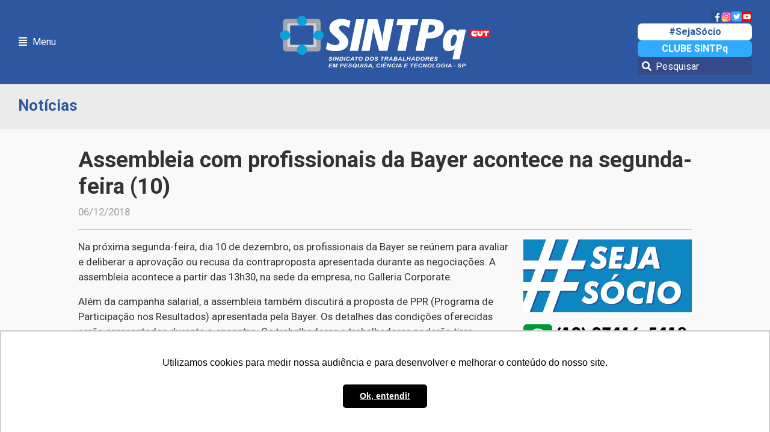

--- FILE ---
content_type: text/html; charset=UTF-8
request_url: https://www.sintpq.org.br/info-assembleia-com-profissionais-da-bayer-acontece-na-segunda-feira-10
body_size: 6984
content:
<!DOCTYPE html>
<html lang="pt-BR">

<head>

	<script async src="https://www.googletagmanager.com/gtag/js?id=UA-49950443-2"></script>
	<script>
		window.dataLayer = window.dataLayer || [];

		function gtag() {
			dataLayer.push(arguments);
		}
		gtag('js', new Date());

		gtag('config', 'UA-49950443-2');
	</script>

	<!-- Meta Pixel Code -->
	<script>
		! function(f, b, e, v, n, t, s) {
			if (f.fbq) return;
			n = f.fbq = function() {
				n.callMethod ?
					n.callMethod.apply(n, arguments) : n.queue.push(arguments)
			};
			if (!f._fbq) f._fbq = n;
			n.push = n;
			n.loaded = !0;
			n.version = '2.0';
			n.queue = [];
			t = b.createElement(e);
			t.async = !0;
			t.src = v;
			s = b.getElementsByTagName(e)[0];
			s.parentNode.insertBefore(t, s)
		}(window, document, 'script',
			'https://connect.facebook.net/en_US/fbevents.js');
		fbq('init', '1737874723291565');
		fbq('track', 'PageView');
	</script>
	<noscript><img height="1" width="1" style="display:none" src="https://www.facebook.com/tr?id=1737874723291565&ev=PageView&noscript=1" /></noscript>
	<!-- End Meta Pixel Code -->


	<!-- Google Tag Manager -->
	<script>
		(function(w, d, s, l, i) {
			w[l] = w[l] || [];
			w[l].push({
				'gtm.start': new Date().getTime(),
				event: 'gtm.js'
			});
			var f = d.getElementsByTagName(s)[0],
				j = d.createElement(s),
				dl = l != 'dataLayer' ? '&l=' + l : '';
			j.async = true;
			j.src =
				'https://www.googletagmanager.com/gtm.js?id=' + i + dl;
			f.parentNode.insertBefore(j, f);
		})(window, document, 'script', 'dataLayer', 'GTM-5TN3F7G6');
	</script>
	<!-- End Google Tag Manager -->


	<!-- Google Tag Manager (noscript) -->
	<noscript><iframe src="https://www.googletagmanager.com/ns.html?id=GTM-5TN3F7G6" height="0" width="0" style="display:none;visibility:hidden"></iframe></noscript>
	<!-- End Google Tag Manager (noscript) -->

	<meta charset="UTF-8" />
	<meta name="viewport" content="width=device-width, initial-scale=1.0">
	<meta http-equiv="X-UA-Compatible" content="IE=edge">
	<title>Notícias | Assembleia com profissionais da Bayer acontece na segunda-feira (10)</title>
	<meta name="description" content="Sindicato dos Trabalhadores em Pesquisa, Ciência e Técnologia - SP" />

			<meta property="og:image" content="https://www.sintpq.org.br/capas/912c46287ec23480904b400b1953d8dc_L.jpg">
		<meta property="og:image:width" content="648" ?>
		<!-- <meta property="og:image:url" content="https://www.sintpq.org.br/capas/912c46287ec23480904b400b1953d8dc_L.jpg"> -->

		<meta property="og:site_name" content="SINTPq">
		<meta property="og:title" content="Assembleia com profissionais da Bayer acontece na segunda-feira (10)">
		<meta property="og:description" content="Assembleia com profissionais da Bayer acontece na segunda-feira (10)">

		<meta property="og:type" content="article">
		<!-- <meta property="og:image:type" content="image/jpeg"> -->
		<meta property="og:image:alt" content="Assembleia com profissionais da Bayer acontece na segunda-feira (10)">

		<meta property="og:url" content="https://www.sintpq.org.br/info-assembleia-com-profissionais-da-bayer-acontece-na-segunda-feira-10">
	
	<link href="https://cdn.jsdelivr.net/npm/bootstrap@5.0.0/dist/css/bootstrap.min.css" rel="stylesheet" integrity="sha384-wEmeIV1mKuiNpC+IOBjI7aAzPcEZeedi5yW5f2yOq55WWLwNGmvvx4Um1vskeMj0" crossorigin="anonymous"> <link rel=stylesheet href=/assets/scripts/jssocials/jssocials.css><link rel=stylesheet href=/assets/scripts/jssocials/jssocials-theme-flat.css><link rel=stylesheet href=/assets/scripts/owl/assets/owl.carousel.min.css><link rel=stylesheet href=/assets/scripts/owl/assets/owl.theme.default.min.css>	<link rel="stylesheet" href="/assets/scripts/fontawesome/css/all.min.css">
	<link rel="stylesheet" href="https://cdnjs.cloudflare.com/ajax/libs/animate.css/4.0.0/animate.min.css" />
	<link href="https://unpkg.com/aos@2.3.1/dist/aos.css" rel="stylesheet">
	<link rel="stylesheet" href="https://cdnjs.cloudflare.com/ajax/libs/malihu-custom-scrollbar-plugin/3.1.5/jquery.mCustomScrollbar.min.css">
	<link rel="stylesheet" href="/assets/css/estilo.css?v=1.3">
	<link rel="shortcut icon" href="/assets/img/favicon.png" />
</head>

<body>
<div class="overlay"></div>
<div class="wrapper">
    <nav id="sidebar">
    <div id="dismiss">
        <i class="fas fa-times"></i>
    </div>

    <ul>
        <li class="title">SINTPq</li>
            <li><a href="/manifesto-plc09"><strong>Manifesto</strong></a></li>
            <li><a href="/home">Home</a></li>
            <li><a href="/seja-socio">Seja sócio</a></li>
            <li><a href="/quem-somos">Quem somos</a></li>
            <li><a href="/historia">História</a></li>
            <li><a href="/empresas-da-base">Empresas da base</a></li>
            <li><a href="/financas">Finanças</a></li>
            <li><a href="/como-chegar">Como chegar</a></li>
            <li><a href="/fale-conosco">Fale Conosco</a></li>


            
            
            <li class="title">SINTPq Cultural</li>
            <li><a href="/cultural">Home</a></li>
            <li><a href="/cultural-campinas">Campinas</a></li>
            <li><a href="/cultural-saopaulo">São Paulo</a></li>
            <li><a href="/cultural-sorocaba">Sorocaba</a></li>

            
        <li class="title">Benefícios</li>
            <!-- <li><a href="/convenios">Convênios</a></li> -->
            <li><a href="/apoio-psicologico">Apoio Psicológico</a></li>
            <li><a href="https://clube.sintpq.org.br/login" target="_blank">Clube SINTPq</a></li>
            <li><a href="/imoveis-praia">Imóveis na Praia</a></li>
            <li><a href="/calendario-praia">Calendário da Praia</a></li>
            <li><a href="/assistencia-juridica">Assistência Jurídica</a></li>
            <li><a href="/hotel">Hotel Miramar SINTPq</a></li>
        <li class="title">Sindicais</li>
            <li><a href="/acordos-coletivos">Acordos Coletivos</a></li>
            <li><a href="/pautas-de-reivindicacao">Pautas de Reivindicação</a></li>
            <li><a href="/homologacao">Homologação</a></li>
        <li class="title">Comunicação</li>
            <li><a href="/noticias">Notícias</a></li>
            <li><a href="/editoriais">Editoriais</a></li>
            <li><a href="/jornal-mural">Jornal Mural</a></li>
            <li><a href="/mural-de-vagas">Mural de Vagas</a></li>
    </ul>
</nav>
    <div id="content">
        
        <nav class="navbar navbar-expand-lg navbar-light bg-light">
    
 
       
    <div class="container">
        <button type="button" id="sidebarCollapse" class="btn btn-menu">
            <i class="fas fa-align-justify"></i>
            <span>Menu</span>
        </button>
        <!-- Alteração -->
                        <a class="navbar-brand" href="home">
                    <img src="assets/img/LOGO_SINTPQ.svg" alt="SINTPq Logo">
                </a>
                <!-- <a class="navbar-brand" href="home">
            <img src="/assets/img/LOGO_SINTPQ.svg" alt="SINTPq Logo">
        </a> -->
        <div class="busca">
            <div class="nav-redes-sociais">
                <ul>
                    <li><a href="https://www.facebook.com/sintpq/" target="_blank"><img src="/assets/img/facebook.png" alt="Facebook"></a></li>
                    <li><a href="https://instagram.com/sintpq" target="_blank"><img src="/assets/img/instagram.png" alt="Instagram"></a></li>
                    <li><a href="https://twitter.com/SINTPq_Oficial" target="_blank"><img src="/assets/img/twitter.png" alt="Twitter"></a></li>
                    <li><a href="https://www.youtube.com/channel/UCfJ2Q9ztzbmfmSeDWbCmZ3Q" target="_blank"><img src="/assets/img/youtube.png" alt="Youtube"></a></li>
                </ul>
            </div>	        
            <a class="btn_socio" href="https://sintpq.org.br/seja-socio"><b>#SejaSócio</b></a>
            <a class="btn_clube" href="https://clube.sintpq.org.br/login" target="_blank"><b>CLUBE SINTPq</b></a>
            <form name="fpost" class="d-flex" action="search.php" method="post">
	        	<span class="fa fa-search form-control-feedback"></span>
	        	<input name="search" class="form-control me-2 form-control-search" type="search" placeholder="Pesquisar" aria-label="Pesquisar">
	      	</form>
	    </div>
    </div>
</nav>    </div>
</div>

<div class="page-header">
    <div class="container">
        <div class="row">
            <div class="col-md-12">
                <div class="page-header-title">
                    Notícias                </div>
            </div>
        </div>
    </div>
</div>
<div class="page-content page-noticia">
    <div class="container">
        <div class="row">
            <div class="col">
                <h2 class="page-titulo">Assembleia com profissionais da Bayer acontece na segunda-feira (10)</h2>
                <h3 class="page-excerpt"></h3>
                <div class="page-data">06/12/2018</div>

                <hr />
            </div>
        </div>
        <div class="row">
            <div class="col-12 col-md">
                <div class="page-texto">
                    <p>Na próxima segunda-feira, dia 10 de dezembro, os profissionais da <span class="il">Bayer</span> se reúnem para avaliar e deliberar a aprovação ou recusa da contraproposta apresentada durante as negociações. A assembleia acontece a partir das 13h30, na sede da empresa, no Galleria Corporate.</p>
<p>Além da campanha salarial, a assembleia também discutirá a proposta de PPR (Programa de Participação nos Resultados) apresentada pela <span class="il">Bayer</span>. Os detalhes das condições oferecidas serão apresentados durante o encontro. Os trabalhadores e trabalhadoras poderão tirar dúvidas e manifestar suas opiniões. Não perca essa oportunidade de participar ativamente e registrar seu voto!</p>
<center>
<p><strong>EDITAL DE CONVOCAÇÃO</strong></p>
</center>
<p>Pelo presente edital, o SINTPq – Sindicato dos Trabalhadores em Atividades (Diretas e Indiretas) de Pesquisa e Desenvolvimento em Ciência e Tecnologia de Campinas e Região, convoca todos os trabalhadores da <span class="il">Bayer</span> a participarem da Assembleia Geral Extraordinária, a ser realizada em 10 de dezembro de 2018, às 13h30, na sede da empresa, no Galleria Corporate, para deliberar a seguinte ordem do dia:</p>
<p><strong>1)</strong> Deliberação da contraproposta da empresa para assinatura do Acordo Coletivo de Trabalho 2018/2019;<br /><strong>2)</strong> Apresentação e discussão da proposta de PPR;<br /><strong>3)</strong> Campanha de Sindicalização;<br /><strong>4)</strong> Outros assuntos.</p>
<p>Fica estabelecido que não havendo quórum, a Assembleia será realizada, em segunda convocação 30 minutos após, com qualquer número de presentes.</p>
<p style="text-align: right;">José Paulo Porsani<br />Presidente SINTPq</p>                </div>
                <style>
                    .noticias-relacionadas .noticias-grid {
                        display: grid;
                        grid-template-columns: 1fr 1fr 1fr;
                        gap: 20px;
                    }

                    .noticias-relacionadas .noticias-grid a {
                        text-decoration: none;
                    }

                    .noticias-relacionadas .noticias-grid article span {
                        color: #b5b5b5;
                        font-size: 0.8rem;
                    }

                    .noticias-relacionadas .noticias-grid article h3 {
                        font-weight: 700;
                        font-size: 1.1rem;
                        color: #2d57a1;
                        text-align: left;
                        margin-top: 15px;

                    }

                    .noticias-relacionadas .noticias-grid article p {
                        font-size: 0.9rem;
                        color: #494949;
                    }

                    .noticias-relacionadas .noticias-grid article .sem-capa {
                        background-color: #2d57a1;
                        min-height: 150px;
                        padding: 30px;
                    }

                    @media screen and (max-width: 700px) {
                        .noticias-relacionadas .noticias-grid {
                            grid-template-columns: 1fr;
                        }
                    }
                </style>

                
                <div id="share"></div>
                                    <div class="noticias-relacionadas mt-5">
                        <h2 style="font-size: 1.5rem; color: #2d57a1; font-weight: 700; margin-top: 20px">Veja também</h2>
                        <div class="noticias-grid">
                                                            <a href="/info-assembleia-no-05-07-as-19h-elege-delegados-do-sintpq-para-a-plenaria-estatutaria-da-cut">
                                    <article>
                                                                                    <img src="/capas/1624907000.jpg" alt="Assembleia em 05/07, às 19h, elege delegados do SINTPq para a Plenária Estatutária da CUT" />
                                                                                <h3>Assembleia em 05/07, Ã s 19h, elege delegados do SINTPq para a PlenÃ¡ria EstatutÃ¡ria da CUT</h3>
                                        <span>28/06/2021</span>
                                        <p>
O SINTPq gostaria de convidar toda a categoria para a assembleia que definir&aacute; os delegados ...</p>
                                    </article>
                                </a>
                                                            <a href="/info-atencao-socios-e-socias-eleicoes-do-sintpq-estao-abertas-veja-como-votar-2">
                                    <article>
                                                                                    <img src="/capas/1623335246.jpg" alt="Atenção sócios e sócias: Eleições do SINTPq estão abertas; veja como votar" />
                                                                                <h3>AtenÃ§Ã£o sÃ³cios e sÃ³cias: EleiÃ§Ãµes do SINTPq estÃ£o abertas; veja como votar</h3>
                                        <span>07/06/2021</span>
                                        <p>
As Elei&ccedil;&otilde;es SINTPq 2021/2024 j&aacute; est&atilde;o em andamento. Todos os s&oacute;cios e s&oacute;cias que registraram ...</p>
                                    </article>
                                </a>
                                                            <a href="/info-eleicoes-sintpq-conheca-as-pessoas-que-formarao-a-nova-direcao-do-sindicato">
                                    <article>
                                                                                    <img src="/capas/1623263627.jpg" alt="Eleições SINTPq: Conheça as pessoas que formarão a nova direção do sindicato" />
                                                                                <h3>EleiÃ§Ãµes SINTPq: ConheÃ§a as pessoas que formarÃ£o a nova direÃ§Ã£o do sindicato</h3>
                                        <span>17/05/2021</span>
                                        <p>
O SINTPq est&aacute; encerrando mais um ciclo de sua hist&oacute;ria com o t&eacute;rmino da Gest&atilde;o ...</p>
                                    </article>
                                </a>
                                                    </div>
                    </div>
                            </div>
            <div class="col-12 col-md-auto">
                <div class="sidebar">
	<div class="sidebar-destaques">
		<ul>
			<li class="sidebar-item"><a href="/seja-socio"><img src="/assets/img/seja_socio.svg" alt="Seja Sócio"></a></li>
			<!-- <li class="sidebar-item"><a href="/cultural"><img src="/assets/img/cultura_btn.png" alt="SintPq Cultura"></a></li> -->
            <li class="sidebar-item"><a href='https://api.whatsapp.com/send?phone=5519974165418&text=Quero%20me%20cadastrar%20no%20WhatsApp%20do%20SINTPq'  target='_blank'><img src="/assets/img/WhatsApp.svg" alt="(19) 97416-5418"></a></li>
            <li class="sidebar-item"><a href="/cadastre-whatsapp"><img src="/assets/img/Cadastro_WhatsApp.svg" alt="Cadastre-se no nosso WhatsApp"></a></li>
            <li class="sidebar-item"><a href="https://comunica.sintpq.org.br/cadastro-sintpq" target="_blank"><img src="/assets/img/E-mail.svg" alt="E-mail"></a></li>
            <li class="sidebar-item"><a href="/fale-conosco"><img src="/assets/img/fale_conosco.svg" alt="Fale Conosco"></a></li>
            <li class="sidebar-item"><a href="/canal-denuncias"><img src="/assets/img/canal_denúnicas.svg" alt="Canal de Denúncias"></a></li>
		</ul>
	</div>
	<div class="sidebar-sindcast">
		<h4><i class="fas fa-headphones"></i> <b>SindCast</b></h4> 

        <a href='/info-sindcast-57-o-papel-da-cultura-na-construcao-da-consciencia-negra-com-ciro-hip-hop' class='sidebar-sindcast-item'><div class=row><div class='col-md-12'><div class=sidebar-wrapper><div class='sidebar-info'><div class=sidebar-sindcast-tag>SindCast</div><div class=sidebar-sindcast-titulo>SindCast #57 - O PAPEL DA CULTURA NA CONSTRUÇÃO DA CONSCIÊNCIA NEGRA | Com Ciro Hip Hop</div></div><div class='sidebar-sindcast-capa' style='
                                            background-image: url(/capas/1765814148.png); 
                                            background-size: cover; 
                                            background-position: center; 
                                            background-repeat: no-repeat; 
                                            '></div></div></div></div></a><a href='/info-sindcast-56-plebiscito-popular-com-joelson-goncalves' class='sidebar-sindcast-item'><div class=row><div class='col-md-12'><div class=sidebar-wrapper><div class='sidebar-info'><div class=sidebar-sindcast-tag>Podcast</div><div class=sidebar-sindcast-titulo>SindCast #56 - PLEBISCITO POPULAR | Com Joelson Gonçalves</div></div><div class='sidebar-sindcast-capa' style='
                                            background-image: url(/capas/1755018940.png); 
                                            background-size: cover; 
                                            background-position: center; 
                                            background-repeat: no-repeat; 
                                            '></div></div></div></div></a><a href='/info-sindcast-55-clt-x-pj-o-que-muda-nos-seus-direitos-com-carlos-eduardo' class='sidebar-sindcast-item'><div class=row><div class='col-md-12'><div class=sidebar-wrapper><div class='sidebar-info'><div class=sidebar-sindcast-tag>Sindcast</div><div class=sidebar-sindcast-titulo>SindCast#55 - CLT x PJ: O que muda nos seus direitos? | Com Carlos Eduardo</div></div><div class='sidebar-sindcast-capa' style='
                                            background-image: url(/capas/1747665337.png); 
                                            background-size: cover; 
                                            background-position: center; 
                                            background-repeat: no-repeat; 
                                            '></div></div></div></div></a><a href='/sindicast' class='sidebar-sindcast-item'><p>Todos os episódios</p></a>	</div>

	<div class="sidebar-redes-sociais">
		<ul>
			<li><a href="https://www.facebook.com/sintpq/" target="_blank"><img src="/assets/img/facebook.png" alt="Facebook"></a></li>
			<li><a href="https://instagram.com/sintpq" target="_blank"><img src="/assets/img/instagram.png" alt="Instagram"></a></li>
			<li><a href="https://twitter.com/SINTPq_Oficial" target="_blank"><img src="/assets/img/twitter.png" alt="Twitter"></a></li>
			<li><a href="https://www.youtube.com/channel/UCfJ2Q9ztzbmfmSeDWbCmZ3Q" target="_blank"><img src="/assets/img/youtube.png" alt="Youtube"></a></li>
		</ul>
	</div>

    <div class="sidebar-destaques">
        <ul>
            <li class="sidebar-item"><a href="mural-de-vagas"><img src="/assets/img/mural-vagas.jpg" alt="Mural de Vagas"></a></li>
        </ul>
    </div>

	<div class="sidebar-parceiros">
		<h4><b>Sites parceiros</b></h4>

		<ul>
			<li class="sidebar-item"><a href="https://www.cut.org.br/" target="_blank"><img src="/assets/img/link_cut.jpg" alt="CUT"></a></li>
			<li class="sidebar-item"><a href="https://www.portalporque.com.br/campinas//" target="_blank"><img src="images/pqcampinas.png" alt="Portal Porque"></a></li>
			<li class="sidebar-item"><a href="https://www.redebrasilatual.com.br/" target="_blank"><img src="/assets/img/link_rba.jpg" alt="RBA"></a></li>
			<li class="sidebar-item"><a href="https://www.brasildefato.com.br/" target="_blank"><img src="/assets/img/link_brasil_fato.jpg" alt="Brasil de Fato"></a></li>
			<li class="sidebar-item"><a href="https://www.tvt.org.br/" target="_blank"><img src="/assets/img/link_tvt.jpg" alt="TVT"></a></li>
            <li class="sidebar-item"><a href="https://jornalistaslivres.org/" target="_blank"><img src="/assets/img/link_jornalsitas.jpg" alt="Jornalistas"></a></li>
		</ul>
	</div>	
</div>            </div>
        </div>
    </div>
</div>

<script src="https://code.jquery.com/jquery-3.4.1.min.js" integrity="sha256-CSXorXvZcTkaix6Yvo6HppcZGetbYMGWSFlBw8HfCJo=" crossorigin="anonymous"></script>
<script src="https://cdn.jsdelivr.net/npm/bootstrap@5.0.0/dist/js/bootstrap.bundle.min.js" integrity="sha384-p34f1UUtsS3wqzfto5wAAmdvj+osOnFyQFpp4Ua3gs/ZVWx6oOypYoCJhGGScy+8" crossorigin="anonymous"></script>
<script src="https://cdnjs.cloudflare.com/ajax/libs/malihu-custom-scrollbar-plugin/3.1.5/jquery.mCustomScrollbar.concat.min.js"></script>

<script>

    function scrollToTop() { 
        window.scrollTo({top: 0, behavior: 'smooth'}); 
    }


    $(document).ready(function () {
        $("#sidebar").mCustomScrollbar({
            theme: "minimal"
        });

        $('#dismiss, .overlay').on('click', function () {
            $('#sidebar').removeClass('active');
            $('.overlay').removeClass('active');
        });

        $('#sidebarCollapse').on('click', function () {
            $('#sidebar').addClass('active');
            $('.overlay').addClass('active');
            $('.collapse.in').toggleClass('in');
            $('a[aria-expanded=true]').attr('aria-expanded', 'false');
        });
    });

</script><script src="assets/scripts/jssocials/jssocials.min.js"></script>
<script>
    $("#share").jsSocials({
        showLabel: false,
        showCount: false,
        shares: ["email", "twitter", "facebook", "whatsapp", "linkedin"]
    });
</script>

<script src="assets/scripts/owl/owl.carousel.min.js"></script>
<script>
    $('.owl-carousel').owlCarousel({
        loop: true,
        autoplay: false,
        autoplayTimeout: 7000,
        autoplaySpeed: 1500,
        items: 1,
        autoHeight: true,
        nav: true,
        navText: ['<i class="fas fa-chevron-left"></i>', '<i class="fas fa-chevron-right"></i>']
    });
</script>


	<div class="footer">
		<div class="container">
			<div class="row">
				<div class="col-md-4">
					<div class="footer-title">Endereço</div>
					<p>
						<strong>Campinas</strong><br>
						Av. Esther Moretzshon Camargo, 61, CEP 13088-107, Parque São Quirino
					</p>
					<p>
						<strong>São Paulo</strong><br>
						Localizado dentro do IPT (Instituto de Pesquisas Tecnológicas) – Prédio 8<br>
						Av. Prof. Almeida Prado, 532, CEP 05508-901, Cidade Universitária – Butantã
					</p>
				</div>
				<div class="col-md-4">
					<div class="footer-title">Contato</div>
					<p><strong>Campinas:</strong> (19) 3256-3358 &nbsp; / &nbsp; <strong>São Paulo:</strong> (11) 3719-2993</p>
					<p>
						secretaria@sintpq.org.br<br>
						comunicacao@sintpq.org.br
					</p>
				</div>
				<div class="col-md-4">
					<div class="footer-title">Expediente</div>
					<p>
						Segunda a sexta-feira das 8h às 17h
					</p>					
				</div>
			</div>
			<div class="row">
				<div class="col-md-12 text-center">
					<div class="selo"><a href="http://www.consir.com.br/" target="_blank"><img src="/assets/img/consir.png"></a></div>
				</div>
			</div>
		</div>
	</div>

	<script type="text/javascript" async src="https://d335luupugsy2.cloudfront.net/js/loader-scripts/77b3676d-dbb3-43df-9f32-dfb75e1195e7-loader.js" ></script>

</body>
</html>

--- FILE ---
content_type: text/html;charset=utf-8
request_url: https://pageview-notify.rdstation.com.br/send
body_size: -72
content:
b543a260-4010-4ba3-8561-32b6b5906972

--- FILE ---
content_type: text/css
request_url: https://www.sintpq.org.br/assets/css/estilo.css?v=1.3
body_size: 21418
content:
/*----------------------------------------*/
/*  Geral
/*----------------------------------------*/

@charset "utf-8";
/*@import url('https://fonts.googleapis.com/css2?family=PT+Sans:wght@400;700&display=swap');*/
@import url('https://fonts.googleapis.com/css2?family=Roboto:ital,wght@0,300;0,400;0,700;1,300;1,400;1,700&display=swap');
body {
	margin: 0;
	padding: 0;
 	height: 100%;
	font-size: 1rem;
	height:100%;
	background: #f9f9f9;
	color:#333;
    font-family: 'Roboto', sans-serif;
    text-rendering: optimizeLegibility;
    -webkit-font-smoothing: antialiased;
}
.container {
/* 	max-width: 1940px; */
	max-width: 1400px;
	padding-left: 30px;
	padding-right: 30px;
}
::selection {
	color: #ffffff;
	background: #2d57a1;
}
/* ---------------------------------------- */
#sidebar {
    width: 250px;
    position: fixed;
    top: 0;
    left: -265px;
    height: 100vh;
    z-index: 9999;
    background: #fafafa;
    color: #fff;
    transition: all 0.3s;
    overflow-y: scroll;
    box-shadow: 0px 3px 15px rgba(0, 0, 0, 0.2);
}
#sidebar.active {
    left: 0;
}
#dismiss {
    width: 30px;
    height: 30px;
    line-height: 30px;
    text-align: center;
    background: #2d57a1;
    position: absolute;
    top: 15px;
    right: 15px;
    cursor: pointer;
    -webkit-transition: all 0.3s;
    -o-transition: all 0.3s;
    transition: all 0.3s;
}
#dismiss:hover {
    background: #333333;
    color: #ffffff;
}
.overlay {
    display: none;
    position: fixed;
    width: 100vw;
    height: 100vh;
    z-index: 998;
    opacity: 0;
    transition: all 0.5s ease-in-out;
}
.overlay.active {
    display: block;
    opacity: 1;
}
#sidebar .sidebar-header {
    padding: 20px;
    background: #2d57a1;
}
#sidebar ul {
	list-style-type: none;
	padding: 0;
}
#sidebar .title {
    color: #2d57a1;
    padding: 15px 20px 0 20px;
	font-size: 1.2rem;
	font-weight: bold;
}
#sidebar ul li a {
    font-size: 0.95em;
    display: block;
    padding: 5px 20px;
    color: #636363;
    text-decoration: none;
}
#sidebar ul li a:hover {
    color: #000000;
    background: #eaeaea;
}
#sidebar ul li.active>a,
a[aria-expanded="true"] {
    color: #fff;
    background: #6d7fcc;
}
a[data-toggle="collapse"] {
    position: relative;
}

/* ---------------------------------------- */

.navbar {
	padding-top: 15px;
	padding-bottom: 15px;
}
.navbar .btn-menu {
	color: #fff;
	padding-left: 0;
}
.navbar i {
	margin-right: 5px;
}
.navbar-brand {
  transform: translateX(-50%);
  left: 50%;
  position: absolute;
}
.navbar-brand img {
	max-height: 100px;
}
.bg-light {
	background-color: #2d57a1 !important;
}

.bg-light_cultural {
	background-color: #8600B3 !important;
}

.navbar-light .navbar-toggler {
	border: 0;
	padding-left: 0;
	padding-right: 0;
}
.form-control-feedback {
    position: absolute;
    z-index: 2;
    display: block;
    width: 30px;
    height: 30px;
    line-height: 30px;
    text-align: center;
    pointer-events: none;
    color: #ffffff;
}
input.form-control-search {
    padding-left: 30px;
    height: 30px;
    min-height: 30px;
    border: 0;
    background: #354a8a;
    color: #fff;
    border-radius: 0;
}
input.form-control-search::placeholder {
    color: #fff;
}
input.form-control-search:focus {
    background: #1c396c;
    color: #fff;
}

@media (max-width:767px) {
    .busca {
    	background: #2d57a1;
    	position: absolute;
    	top: 68px;
    	left: 0;
    	width: 100%;
    	padding: 5px 30px;
    	width: 100%;
    	max-width: 100% !important;
    }
    .destaque {
    	margin-top: 130px;
    }
}
@media (max-width:991px) {
    .navbar {
		padding-top: 15px;
		padding-bottom: 15px;
    }	
	.navbar-brand img {
		height: 40px;
	}
}
@media (min-width:992px) and (max-width:1045px) {
	.navbar-light .navbar-nav .nav-link {
		font-size: 0.85rem;
	}
}
@media (max-width:499px) {
/*     .logo-escrito img {
    	width: 150px;
    } */
}
@media (min-width:992px) and (max-width:1339px) {
/* 	.logo-escrito {
		display: none;
	} */
}

.nav-redes-sociais {
	margin-bottom: 10px;
}
.nav-redes-sociais ul {
	padding: 0;
	margin: 0;
	list-style-type: none;
	margin: 0 auto;
	text-align: center;
}
.nav-redes-sociais li {
	display: inline-block;
}
.nav-redes-sociais li img {
	width: 17px;
}
.nav-redes-sociais li + li {
	margin-left: 15px;
}

/* ---------------------------------------- */

section {
	padding: 50px 0;
}

/* ---------------------------------------- */

.banner {
    padding: 30px 0 0; 
}
#banners {
	transition: transform 200ms ease-in-out;
}
#banners:hover {
	transform:  scale(1.03);
}

@media (max-width:767px) {
	.banner {
		margin-top: 150px;
	}
}
/*------------------------------------------*/
.banner_cult{
	background: rgb(172,19,223);
	background: linear-gradient(90deg, rgba(172,19,223,1) 5%, rgba(107,0,131,1) 72%);
	height: 42px;
	display: grid;
	flex-direction: row;
	align-items: center;
	/* width: 1340px; */
}

.banner_cult_efeito {
	transition: transform 0.5s;
}

.banner_cult_efeito:hover {
	transform: scale(1.1);
}



@media (max-width:767px) {
	.banner_cult_efeito img {
		width: 100%;
	}
}
@media (min-width: 768px) {
    .banner_cult_efeito img {
        width: 200px;
    }
}
@media (min-width: 992px) {
    .banner_cult_efeito img {
        width: 280px;
    }
}

/* ---------------------------------------- */

.destaque {
	background: #f9f9f9;
}
.destaque a {
	text-decoration: none;
}
.destaque-wrapper {
  display: grid;
  grid-template-columns: 1fr 1fr;
  grid-template-rows: 1fr 1fr;
  gap: 10px;
}

.destaque-wrapper a {
	display: block;
	height:  100%;
	overflow: hidden;
}

.destaque-wrapper a div {
	height:  100%;
}
.destaque-wrapper img {
	position: absolute;
	top:  0;
	left:  0;
	width:  100%;
	height:  100%;
	object-fit: cover;
	object-position: center;
}

.destaque-wrapper > a:nth-child(1) {
  grid-row-end: span 2;
}
.destaque-wrapper > a  img{
	transition:  transform .35s ease;
}
.destaque-wrapper > a:hover  img{
	transform:  scale(1.1);
}

.destaque-main, 
.destaque-side-top, 
.destaque-side-bottom {
    min-height: 200px;
    position: relative;
}
.destaque-main::after, 
.destaque-side-top::after, 
.destaque-side-bottom::after {
    z-index: 1;
    content: "";
    position: absolute;
    top: 0;
    left: 0;
    width: 100%;
    height: 100%;
	background: rgb(0,0,0);
	background: linear-gradient(0deg, rgba(0,0,0,1) 0%, transparent 40%);    
    opacity: .7;
}
.destaque-info {
	display: flex;
	flex-direction: column;
	padding: 20px;
	height: 100%;
	z-index: 1000;
	position: relative;
}
.destaque-info:hover > .destaque-title {
	color: #d4f1ff;
	text-shadow: 1px 1px 15px #000;
}
.destaque-tag {
    color: #ffffff;
    font-size: 18px;
    font-weight: 700;
    text-shadow: 1px 1px 1px rgba(0, 0, 0, 1);
}
.destaque-title {
	margin-top: auto;
	margin-bottom: 0;
	color: #ffffff;
    font-size: 22px;
    font-weight: 700;
    text-shadow: 1px 1px 3px rgba(0, 0, 0, 1);
}

@media (max-width: 775px) {
	.destaque-wrapper {
		grid-template-columns: 1fr;

	}
}

/* ---------------------------------------- */

.indicadores {
    background: #e9e9e9;
}
.indicadores-header {
	margin-bottom: 20px;
	text-align: center;
	margin-top: -15px;
}
.indicadores h2 {
	font-size: 26px;
	font-weight: 700;
	margin: 0;
}
.indicadores a {
	text-decoration: none;
}
.indicadores-veja-mais {
	font-size: 13px;
	color: #2d57a1;
	font-weight: 700;
}
.indicadores-veja-mais:hover {
    color: #84a2c4;
}
.indicadores-item {
	text-align: center;
	padding: 10px 15px;
	background: #ffffff;
	transition: hover, 0.5s;
	position: relative;
	overflow: hidden;
	border: 2px solid #dadada;
}
.indicadores-item:before {
    content: "";
    background: url('../img/graph.png') no-repeat;
	position: absolute;
	top: 80%;
	left: 65%;
	transform: translate(-50%, -50%);
    width: 400px;
    height: 100px;
    opacity: 0.2;
}
.indicadores-item:hover {
	background: #e8f5ff;
}
.indicadores-titulo {
	color: #2d57a1;
	text-transform: uppercase;
	font-weight: 700;
	font-size: 14px;
}
.indicadores-number {
	font-size: 23px;
	line-height: 23px;
}
.indicadores-periodo {
	color: #363636;
	font-size: 13px;
}
.indicadores .owl-nav {
	margin-top: 15px;
	margin-bottom: -10px;
}
.indicadores .owl-prev,
.indicadores .owl-next {
    height: 30px;
	background-color: #8ebcd3 !important;
	color: #ffffff !important;
	font-size: 0.75rem !important;
	padding-left: 10px !important;
}
.indicadores .owl-prev:hover, 
.indicadores .owl-next:hover {
	background-color: #2d57a1 !important;
    color: #fff !important;
}
.indicadores .owl-dot span {
    transition: all .5s ease !important;
}
.indicadores .owl-dot.active span {
	width: 20px !important;
	margin-left: 0 !important;
	margin-right: 0 !important;
	background-color: #000 !important
}

/* ---------------------------------------- */

.sidebar {
    width: 100%;
    max-width: 500px;
    margin-left: auto;
    margin-right: auto;
}
@media (max-width: 767px) {
    .sidebar {
        margin-top: 50px;
    }
}
@media (min-width: 768px) {
    .sidebar {
        width: 200px;
    }
}
@media (min-width: 992px) {
    .sidebar {
        width: 280px;
    }
}

/* ---------------------------------------- */
.sidebar-item {
	transition: transform 150ms ease-in-out;
}

.sidebar-item:hover {
	transform: scale(1.06);
}

.sidebar-destaques ul {
	padding: 0;
	margin: 0;
	list-style-type: none;
}
.sidebar-destaques li + li {
	margin-top: 20px;
}
@media (max-width:767px) {
    .sidebar-destaques {
    	margin-top: 50px;
    }
	.sidebar-destaques .sidebar-item img {
		width: 100%;
	}
}
@media (min-width: 768px) {
    .sidebar-destaques .sidebar-item img {
        width: 200px;
    }
}
@media (min-width: 992px) {
    .sidebar-destaques .sidebar-item img {
        width: 280px;
    }
}

/* ---------------------------------------- */

.sidebar-parceiros {
	margin-top: 30px;
}
.sidebar-parceiros h4 {
	color: #2d57a1;
	margin-bottom: 15px;
}
.sidebar-parceiros ul {
	padding: 0;
	margin: 0;
	list-style-type: none;
}
.sidebar-parceiros li + li {
	margin-top: 20px;
}
@media (max-width:767px) {
	.sidebar-parceiros .sidebar-item img {
		width: 100%;
	}
}
@media (min-width: 768px) {
    .sidebar-parceiros .sidebar-item img {
        width: 200px;
    }
}
@media (min-width: 992px) {
    .sidebar-parceiros .sidebar-item img {
        width: 280px;
    }
}


/* ---------------------------------------- */

.sidebar-sindcast {
	padding: 15px 15px 10px 15px;
	background-color: #FFF;
	border: 2px solid #dadada;
	margin-top: 30px;
}
.sidebar-sindcast h4 {
	color: #2d57a1;
}
.sidebar-sindcast-item {
	border-top: 1px solid #ededed;
	display: block;
	text-decoration: none;
	padding-top: 10px;
}
.sidebar-sindcast-tag {
    color: #a7a7a7;
    font-size: 14px;
}
@media (max-width:767px) {
	.sidebar-sindcast-item {    
	    margin-top: 10px;
	}
	.sidebar-sindcast-item + .sidebar-sindcast-item {
		margin-top: 20px;
	}
}
.sidebar-sindcast-titulo {
    font-weight: 700;
    color: #606060;
    font-size: 16px;
    margin-bottom: 10px;
}
.sidebar-sindcast-item p {
	font-size: 14px;
	font-weight: bold;
	color: #2d57a1;
	margin-bottom: 0;
}
.sidebar-sindcast-item p:hover {
	color: #8e8e8e;
}
.sidebar-wrapper {
	display: flex;
	flex-direction: row;
    justify-content: space-between;
    align-content: flex-start;
}
/* .sidebar-info {
} */
.sidebar-sindcast-capa {
	min-width: 65px;
	height: 65px;
	margin-left: 10px;
}
@media (min-width:768px) and (max-width:991px) {
    .sidebar-sindcast-capa {
        min-width: 45px;
        height: 45px;
    }
}

/* ---------------------------------------- */

.sidebar-redes-sociais {
	margin-top: 30px;
	margin-bottom: 30px;
}
.sidebar-redes-sociais ul {
	padding: 0;
	margin: 0;
	list-style-type: none;
	margin: 0 auto;
	text-align: center;
}
.sidebar-redes-sociais li {
	display: inline-block;
	width: calc(25% - 15px);
}
.sidebar-redes-sociais li img {
	width: 100%;
	max-width: 100px;
}
.sidebar-redes-sociais li + li {
	margin-left: 15px;
}

/* ---------------------------------------- */

.noticias-item {
	display: block;
	text-decoration: none;
}

.noticias-item:hover .noticias-titulo{
	color:  #162b50;
}
.noticias-item:hover .noticias-tag{
	color:  #306273;
}
.noticias-item + .noticias-item {
	margin-top: 40px;
}
/* .noticias-capa {
} */
.noticias-tag {
    color: #529eb7;
    font-size: 15px;
    margin-bottom: 5px;
}
@media (max-width:767px) {
	.noticias-tag {    
	    margin-top: 10px;
	}
}
.noticias-titulo {
    font-weight: 700;
    color: #2d57a1;
    font-size: 23px;
    line-height: 28px;
    margin-bottom: 10px;
}
@media (min-width:768px) and (max-width:1023px) {
	.noticias-titulo {
		font-size: 15px;
		line-height: 21px;
	}
}
.noticias-chamada {
	font-size: 15px;
	color: #494949;
}
@media (min-width:768px) and (max-width:1199px) {
	.noticias-chamada {
		display: none;
	}
}
.noticias-data {
    font-size: 13px;
	color: #9c9c9c;
}
.noticias-data:before {
	content: "|";
	margin-left: 5px;
	margin-right: 9px;
}
.noticias-veja-mais {
	margin: 30px auto 0 auto;
}
.noticias-veja-mais a {
	display: block;
	padding: 10px;
	background-color: #2d57a1;
	text-align: center;
	width: 180px;
	color: #FFF;
	text-decoration: none;
}
.noticias-veja-mais a:hover {
	background: #0d2653;
}

/* ---------------------------------------- */

.empresas {
	text-align: center;
	padding-bottom: 0;
}
.empresas h4 {
	font-weight: bold;
	margin-bottom: 0;
}
#empresas {
	padding-bottom: 25px;
    border-bottom: 2px solid #5bc8ff;
}
.empresas p {
	color: #999;
	font-size: 14px;
	margin-bottom: 20px;
}
.empresas-item {
	border: 1px solid #e6e6e6;
}
.empresas .owl-prev,
.empresas .owl-next {
    margin-top: 10px !important;
    height: 30px;
	background-color: #5bc8ff !important;
	color: #ffffff !important;
	font-size: 0.75rem !important;
	padding-left: 10px !important;
}
.empresas .owl-prev:hover,
.empresas .owl-next:hover {
	background-color: #2d57a1 !important;
}

/* ---------------------------------------- */

.page-header {
	background-color: #ebebeb;
	color: #2d57a1;
	padding: 16px 0 20px 0;
	font-size: 1.6rem;
	font-weight: 700;
/*     border-top: 5px solid #000; */
}
@media (max-width:767px) {
	.page-header {
        margin-top: 78px;
 }
}
.page-content {
	padding: 30px 0 50px 0;
	font-size: 1.05rem;
	min-height: 650px;
}

.page-content .container {
	max-width: 800px;
}

.page-noticia .container {
	max-width:  1080px;
}
.page-content a {
	color: #2d57a1;
}
.page-content a:hover {
	color: #00a1de;
}
.page-content-title {
	text-align: center;
	font-size: 24px;
	margin-bottom: 15px;
}
.page-content img {
   max-width:100%;
   height:auto !important;
   display: block;
}
/* .page-capa img {
		width: 100%; 
} */
.page-post-list {
	list-style-type: none;
	margin: 0;
	padding: 0;
}
.page-post-list iframe {
	width: 100%
}
.page-post-item {
	margin-bottom: 30px;
}
.page-post-item a {
	text-decoration: none;
}
.page-post-capa img {
	width: 150px;
	margin-right: 20px;
	float: left;
}
@media (max-width:767px) {
	.page-post-capa img {
		width: 100%;
		margin-bottom: 15px;
	}
}
.page-post-titulo {
	font-size: 1rem;
/* 	line-height: 1.4rem; */
/* 	font-weight: 700; */
	color: #333;
	margin-bottom: 5px
}
.page-post-data {
    color: #b5b5b5;
    font-size: 14px;
    margin-bottom: 5px
}
.page-post-chamada {
	color: #727272 !important;
	font-size: 14px;
}
.page-list-videos a {
	text-decoration: none;
}
.page-post-video iframe {
	width: 100%;
	margin-bottom: 5px;
}
.page-item.active .page-link {
    background-color: #2d57a1;
    border-color: #2d57a1
}
.page-link:hover {
    color: #2d57a1;
    text-decoration: none !important;
}
.page-titulo {
    font-weight: bold;
    font-size: 2.3rem;
}
.page-data {
    color: #9e9e9e;
	margin-bottom: 15px;
}
.page-excerpt {
	font-size:  1.3rem;
	font-style: italic;
	color: #737373;
}
.page-texto {
	display: inline-flex;
	flex-direction: column;
	max-width: 716px;
	width:  100%;
}
.page-texto img {
   max-width:  100%;
   max-height:100%;
}

.page-content pre {
	max-width:  716px;
	width: 100%;
	margin:  0;
	padding: 0;
	margin-bottom: 20px;
	white-space: nowrap;
	overflow-y: auto;
}

.page-list-files ul {
	margin: 0;
	padding: 0;
	list-style-type: none;
}
.page-list-files li {
	margin-bottom: 10px;
}
.page-list-files li a {
	display: block;
	padding: 5px 12px;
	background-color: #f0f0f0;
	display: block;
	text-decoration: none;
}
.page-list-files li a:hover {
	background-color: #CCC;
}
.page-list-img a {
	text-decoration: none;
}
.page-img-capa {
	margin-bottom: 10px;
}
.page-list-news a {
	text-decoration: none;
}
.page-news-capa {
	margin-bottom: 10px;
}
.page-news-capa img {
	text-align: center !important;
	display: initial;
}
.page-content .owl-prev, .page-content .owl-next {
	width: 50px;
	height: 50px;
	position: absolute;
	top: 40%;
    background: #d6d6d6 !important;
    cursor: pointer;	
}
.page-content .owl-prev { 
    left: -80px; 
}
.page-content .owl-next { 
    right: -80px; 
}
.page-content .owl-prev i, 
.page-content .owl-next i {
	color: #fff;
}
.page-content .owl-nav button.owl-next:hover,
.page-content .owl-nav button.owl-prev:hover {
	background: #2d57a1 !important;
}

@media (max-width:991px) {
	.page-content .owl-prev {
		display: none !important;
	} 
	.page-content .owl-next {
		display: none !important;
	}
}


/* ---------------------------------------- */

.galeria-legenda {
	color: #FFF;
	font-size: 14px;
	text-align: center;
    background: rgba(0,0,0,0.5);
    position: absolute;
    left: 0;
    bottom: 0;
    width: 100%;
    padding: 5px;
    z-index: 1;	
}

/* ---------------------------------------- */

.page-calendar-wrapper {
	border: 1px solid #e6e6e6;
	padding: 15px;
	background: #FFFFFF;
}
.page-calendar {
	margin-top: 20px;
}
.page-calendar a {
	text-decoration: none;
}
.page-calendar th {
	background: #ebebeb;
}
.page-calendar select {
    width: 50%;
	margin-bottom: 15px;
	padding-top: 5px;
	padding-bottom: 5px;
	padding-left: 5px;
}
.page-calendar-caption {
	font-size: 13px;
	display: flex;
	align-items: center;
}
.page-calendar-caption span {
	width: 12px;
	height: 12px;
	display: inline-block;
	margin-right: 7px;
}
.fc-toolbar { 
    text-transform: uppercase;
    font-size: 15px; 
}
.fc-day-today {
	background: #e9f5ff !important;
}
@media (max-width:767px) {
    .fc-view-harness {
    	height: 500px !important;
    }
    .page-calendar select {
        width: 100%
    }    
}

/* ---------------------------------------- */

.page-form h3 {
	font-size: 22px;
	font-weight: bold;
	margin-top: 40px;
}
.page-form h4 {
	font-size: 18px;
	font-weight: bold;
	margin-top: 30px;
}

/* ---------------------------------------- */

.accordion-button {
	font-size: 1.4rem;
	color: #2d57a1;
	background: #e7f1ff;
}
.accordion-body-title {
	font-size: 1.3rem;
	color: #00a1de;
	margin-bottom: 10px;
}
.accordion-body-hr {
	border: 2px solid #CCC;
	margin-top: 30px;
	margin-bottom: 30px;
}
.accordion-body-mainimg {
	max-width: 350px;
	border: 1px solid #eaeaea;
}
@media (max-width:767px) {
    .accordion-body-mainimg	{
    	margin: 0 auto 20px auto;
    }
}
@media (min-width:768px) {
    .accordion-body-mainimg	{
    	max-width: 220px;
    	float: right;
    	margin-left: 20px;
    }
}

/* ---------------------------------------- */

.jornal h2 {
    font-size: 28px;	
}
.jornal a {
	text-decoration: none;
	color: #333;
}
.jornal a:hover {
	color: #00a1de;
}
.jornal-capa {
	margin-bottom: 10px;
	margin-top: 20px;
}
.jornal-titulo {
	font-size: 15px;
}
@media (max-width:767px) {
	.jornal-titulo {
		margin-bottom: 30px;
	}
}

/* ---------------------------------------- */

#share {
	font-size: 14px;
	background-color: #FFF;
	border:  2px solid #dadada;
	padding: 0 0.5em;
}
#share a {
    color: #FFF;	
}

/* ---------------------------------------- */

.footer {
	color: #FFF;
	background-color: #2d57a1;
	padding: 40px 0;
}
.footer-title {
	font-weight: bold;
	margin-bottom: 10px;
}
.footer p {
	font-size: 0.8rem;
    margin-bottom: 10px;
}
/* @media (max-width:991px) {
	.selo {
        margin-top: 15px;
	}	
} */
.selo {
	margin-top: 25px;
}

/* ---------------------------------------- */

.clear {
	clear: both;
}

@media screen and (max-width:  1097px) {
	.page-texto, .page-texto pre {
		max-width: unset;
	}
}

.sidebar-redes-sociais ul li a:hover {
	transform: scale(1.1);
}

.sidebar-redes-sociais ul li a {
	display: block;
	transition: transform 150ms ease-in-out;
}

.busca {
	display:  flex;
	flex-direction: column;
	gap: 5px;
	max-width:  190px;
}
.busca .nav-redes-sociais {
	margin:  0;
}
.busca .nav-redes-sociais ul {
	display: flex;
	justify-content: flex-end;
	gap:  20px;
}

.busca .nav-redes-sociais ul li {
	margin: 0;
}

.busca form input {
	margin-right:  0 !important;
	width:  100%;
}
.btn_socio {
	text-decoration: none;
	display: block;
	text-align: center;
	padding:  2px;
	background-color:  #fff;
	color: #285b9c;
	transition:  transform 150ms ease-in-out;
	white-space: nowrap;
	border-radius: 7px;
	/*font-size: 0.9rem;*/
}

.btn_socio:hover {
	transform:  scale(1.03);
}
.btn_clube {
	text-decoration: none;
	display: block;
	text-align: center;
	padding:  2px;
	background-color:  #30abfb;
	color: white;
	transition:  transform 150ms ease-in-out;
	white-space: nowrap;
	border-radius: 7px;
	/*font-size: 0.9rem;*/

}

.btn_clube:hover {
	color:  white;
	transform:  scale(1.03);
}

@media screen and (max-width: 767px) {
	.busca {
		padding-bottom:  20px;

	}
	.busca .nav-redes-sociais ul {
		justify-content: center;
	}
}

--- FILE ---
content_type: image/svg+xml
request_url: https://www.sintpq.org.br/assets/img/LOGO_SINTPQ.svg
body_size: 475293
content:
<?xml version="1.0" encoding="UTF-8"?>
<!DOCTYPE svg PUBLIC "-//W3C//DTD SVG 1.1//EN" "http://www.w3.org/Graphics/SVG/1.1/DTD/svg11.dtd">
<!-- Creator: CorelDRAW X7 -->
<svg xmlns="http://www.w3.org/2000/svg" xml:space="preserve" width="250mm" height="70mm" version="1.1" style="shape-rendering:geometricPrecision; text-rendering:geometricPrecision; image-rendering:optimizeQuality; fill-rule:evenodd; clip-rule:evenodd"
viewBox="0 0 25000 7000"
 xmlns:xlink="http://www.w3.org/1999/xlink">
 <defs>
  <style type="text/css">
   <![CDATA[
    .fil0 {fill:#FEFEFE}
    .fil3 {fill:#D2D3D5}
    .fil5 {fill:#F9FCFE}
    .fil6 {fill:#F7FBFE}
    .fil7 {fill:#F3F6FB}
    .fil8 {fill:#F1F5FB}
    .fil9 {fill:#EEF4FB}
    .fil10 {fill:#ECF4FB}
    .fil11 {fill:#E9F1F9}
    .fil12 {fill:#E7F0F9}
    .fil13 {fill:#E4EFF9}
    .fil14 {fill:#E1EEF9}
    .fil15 {fill:#DFEDF9}
    .fil16 {fill:#DCECF9}
    .fil17 {fill:#DAEBF8}
    .fil18 {fill:#DAE9F7}
    .fil19 {fill:#D7E8F7}
    .fil20 {fill:#D5E7F7}
    .fil21 {fill:#D2E6F6}
    .fil22 {fill:#D0E4F5}
    .fil23 {fill:#CDE3F5}
    .fil24 {fill:#CBE2F5}
    .fil25 {fill:#C8E1F5}
    .fil26 {fill:#C5E0F5}
    .fil27 {fill:#C3DFF5}
    .fil28 {fill:#C0DCF3}
    .fil29 {fill:#BEDCF3}
    .fil30 {fill:#BBDBF3}
    .fil31 {fill:#B9DAF3}
    .fil32 {fill:#B6D9F2}
    .fil33 {fill:#B4D8F2}
    .fil34 {fill:#B1D6F1}
    .fil35 {fill:#AED5F1}
    .fil36 {fill:#ABD4F1}
    .fil37 {fill:#A8D3F1}
    .fil38 {fill:#A7D1EF}
    .fil39 {fill:#A3D0EF}
    .fil40 {fill:#A1CFEF}
    .fil41 {fill:#9ECEEF}
    .fil42 {fill:#9CCEEF}
    .fil43 {fill:#99CDEE}
    .fil44 {fill:#99CBEE}
    .fil45 {fill:#97CBED}
    .fil46 {fill:#94CAED}
    .fil47 {fill:#91C9ED}
    .fil48 {fill:#8FC8ED}
    .fil49 {fill:#8FC7EC}
    .fil50 {fill:#8CC6EC}
    .fil51 {fill:#8AC5EB}
    .fil52 {fill:#87C4EB}
    .fil53 {fill:#85C4EB}
    .fil54 {fill:#81C3EB}
    .fil55 {fill:#7FC2EB}
    .fil56 {fill:#7CC0E9}
    .fil57 {fill:#79BFE9}
    .fil58 {fill:#77BEE9}
    .fil59 {fill:#74BEE9}
    .fil60 {fill:#74BCE8}
    .fil61 {fill:#72BCE8}
    .fil62 {fill:#6EBBE8}
    .fil63 {fill:#6CBBE8}
    .fil64 {fill:#68BAE8}
    .fil65 {fill:#66B9E7}
    .fil66 {fill:#62B9E7}
    .fil67 {fill:#63B7E6}
    .fil68 {fill:#60B6E6}
    .fil69 {fill:#5CB6E6}
    .fil70 {fill:#59B5E6}
    .fil71 {fill:#56B4E6}
    .fil72 {fill:#57B3E5}
    .fil73 {fill:#52B3E5}
    .fil74 {fill:#4FB2E5}
    .fil75 {fill:#4AB2E4}
    .fil76 {fill:#47B1E4}
    .fil77 {fill:#42B0E4}
    .fil78 {fill:#40AEE3}
    .fil79 {fill:#3CAEE3}
    .fil80 {fill:#34ADE3}
    .fil81 {fill:#30ADE3}
    .fil82 {fill:#29ABE2}
    .fil83 {fill:#23ABE2}
    .fil84 {fill:#1AAAE1}
    .fil85 {fill:#14A9E1}
    .fil86 {fill:#0AA9E1}
    .fil87 {fill:#07A8E1}
    .fil88 {fill:#07A6E0}
    .fil89 {fill:#05A6E0}
    .fil90 {fill:#01A5E0}
    .fil91 {fill:#00A5E0}
    .fil92 {fill:#00A4DF}
    .fil93 {fill:#00A4DF}
    .fil94 {fill:#00A2DE}
    .fil95 {fill:#00A2DE}
    .fil96 {fill:#00A1DE}
    .fil97 {fill:#00A1DE}
    .fil98 {fill:#009FDD}
    .fil99 {fill:#009FDD}
    .fil100 {fill:#009FDD}
    .fil101 {fill:#009EDD}
    .fil102 {fill:#009EDD}
    .fil103 {fill:#009DDD}
    .fil104 {fill:#009DDD}
    .fil105 {fill:#009CDC}
    .fil106 {fill:#009CDC}
    .fil107 {fill:#009BDC}
    .fil108 {fill:#009BDC}
    .fil109 {fill:#009ADC}
    .fil110 {fill:#0099DA}
    .fil111 {fill:#0099DA}
    .fil112 {fill:#0098DA}
    .fil4 {fill:#0098DA}
    .fil225 {fill:#A3A5A8}
    .fil114 {fill:#D2D3D5}
    .fil1 {fill:#ED1A21}
    .fil2 {fill:white}
    .fil116 {fill:#FEFEFE;fill-rule:nonzero}
    .fil117 {fill:#F9FCFE;fill-rule:nonzero}
    .fil118 {fill:#F7FBFE;fill-rule:nonzero}
    .fil119 {fill:#F3F6FB;fill-rule:nonzero}
    .fil120 {fill:#F1F5FB;fill-rule:nonzero}
    .fil121 {fill:#EEF4FB;fill-rule:nonzero}
    .fil122 {fill:#ECF4FB;fill-rule:nonzero}
    .fil123 {fill:#E9F1F9;fill-rule:nonzero}
    .fil124 {fill:#E7F0F9;fill-rule:nonzero}
    .fil125 {fill:#E4EFF9;fill-rule:nonzero}
    .fil126 {fill:#E1EEF9;fill-rule:nonzero}
    .fil127 {fill:#DFEDF9;fill-rule:nonzero}
    .fil128 {fill:#DCECF9;fill-rule:nonzero}
    .fil129 {fill:#DAEBF8;fill-rule:nonzero}
    .fil130 {fill:#DAE9F7;fill-rule:nonzero}
    .fil131 {fill:#D7E8F7;fill-rule:nonzero}
    .fil132 {fill:#D5E7F7;fill-rule:nonzero}
    .fil133 {fill:#D2E6F6;fill-rule:nonzero}
    .fil134 {fill:#D0E4F5;fill-rule:nonzero}
    .fil135 {fill:#CDE3F5;fill-rule:nonzero}
    .fil136 {fill:#CBE2F5;fill-rule:nonzero}
    .fil137 {fill:#C8E1F5;fill-rule:nonzero}
    .fil138 {fill:#C5E0F5;fill-rule:nonzero}
    .fil139 {fill:#C3DFF5;fill-rule:nonzero}
    .fil140 {fill:#C0DCF3;fill-rule:nonzero}
    .fil141 {fill:#BEDCF3;fill-rule:nonzero}
    .fil142 {fill:#BBDBF3;fill-rule:nonzero}
    .fil143 {fill:#B9DAF3;fill-rule:nonzero}
    .fil144 {fill:#B6D9F2;fill-rule:nonzero}
    .fil145 {fill:#B4D8F2;fill-rule:nonzero}
    .fil146 {fill:#B1D6F1;fill-rule:nonzero}
    .fil147 {fill:#AED5F1;fill-rule:nonzero}
    .fil148 {fill:#ABD4F1;fill-rule:nonzero}
    .fil149 {fill:#A8D3F1;fill-rule:nonzero}
    .fil150 {fill:#A7D1EF;fill-rule:nonzero}
    .fil151 {fill:#A3D0EF;fill-rule:nonzero}
    .fil152 {fill:#A1CFEF;fill-rule:nonzero}
    .fil153 {fill:#9ECEEF;fill-rule:nonzero}
    .fil154 {fill:#9CCEEF;fill-rule:nonzero}
    .fil155 {fill:#99CDEE;fill-rule:nonzero}
    .fil156 {fill:#99CBEE;fill-rule:nonzero}
    .fil157 {fill:#97CBED;fill-rule:nonzero}
    .fil158 {fill:#94CAED;fill-rule:nonzero}
    .fil159 {fill:#91C9ED;fill-rule:nonzero}
    .fil160 {fill:#8FC8ED;fill-rule:nonzero}
    .fil161 {fill:#8FC7EC;fill-rule:nonzero}
    .fil162 {fill:#8CC6EC;fill-rule:nonzero}
    .fil163 {fill:#8AC5EB;fill-rule:nonzero}
    .fil164 {fill:#87C4EB;fill-rule:nonzero}
    .fil165 {fill:#85C4EB;fill-rule:nonzero}
    .fil166 {fill:#81C3EB;fill-rule:nonzero}
    .fil167 {fill:#7FC2EB;fill-rule:nonzero}
    .fil168 {fill:#7CC0E9;fill-rule:nonzero}
    .fil169 {fill:#79BFE9;fill-rule:nonzero}
    .fil170 {fill:#77BEE9;fill-rule:nonzero}
    .fil171 {fill:#74BEE9;fill-rule:nonzero}
    .fil172 {fill:#74BCE8;fill-rule:nonzero}
    .fil173 {fill:#72BCE8;fill-rule:nonzero}
    .fil174 {fill:#6EBBE8;fill-rule:nonzero}
    .fil175 {fill:#6CBBE8;fill-rule:nonzero}
    .fil176 {fill:#68BAE8;fill-rule:nonzero}
    .fil177 {fill:#66B9E7;fill-rule:nonzero}
    .fil178 {fill:#62B9E7;fill-rule:nonzero}
    .fil179 {fill:#63B7E6;fill-rule:nonzero}
    .fil180 {fill:#60B6E6;fill-rule:nonzero}
    .fil181 {fill:#5CB6E6;fill-rule:nonzero}
    .fil182 {fill:#59B5E6;fill-rule:nonzero}
    .fil183 {fill:#56B4E6;fill-rule:nonzero}
    .fil184 {fill:#57B3E5;fill-rule:nonzero}
    .fil185 {fill:#52B3E5;fill-rule:nonzero}
    .fil186 {fill:#4FB2E5;fill-rule:nonzero}
    .fil187 {fill:#4AB2E4;fill-rule:nonzero}
    .fil188 {fill:#47B1E4;fill-rule:nonzero}
    .fil189 {fill:#42B0E4;fill-rule:nonzero}
    .fil190 {fill:#40AEE3;fill-rule:nonzero}
    .fil191 {fill:#3CAEE3;fill-rule:nonzero}
    .fil192 {fill:#34ADE3;fill-rule:nonzero}
    .fil193 {fill:#30ADE3;fill-rule:nonzero}
    .fil194 {fill:#29ABE2;fill-rule:nonzero}
    .fil195 {fill:#23ABE2;fill-rule:nonzero}
    .fil196 {fill:#1AAAE1;fill-rule:nonzero}
    .fil197 {fill:#14A9E1;fill-rule:nonzero}
    .fil198 {fill:#0AA9E1;fill-rule:nonzero}
    .fil199 {fill:#07A8E1;fill-rule:nonzero}
    .fil200 {fill:#07A6E0;fill-rule:nonzero}
    .fil201 {fill:#05A6E0;fill-rule:nonzero}
    .fil202 {fill:#01A5E0;fill-rule:nonzero}
    .fil203 {fill:#00A5E0;fill-rule:nonzero}
    .fil204 {fill:#00A4DF;fill-rule:nonzero}
    .fil205 {fill:#00A4DF;fill-rule:nonzero}
    .fil206 {fill:#00A2DE;fill-rule:nonzero}
    .fil207 {fill:#00A2DE;fill-rule:nonzero}
    .fil208 {fill:#00A1DE;fill-rule:nonzero}
    .fil209 {fill:#00A1DE;fill-rule:nonzero}
    .fil210 {fill:#009FDD;fill-rule:nonzero}
    .fil211 {fill:#009FDD;fill-rule:nonzero}
    .fil212 {fill:#009FDD;fill-rule:nonzero}
    .fil213 {fill:#009EDD;fill-rule:nonzero}
    .fil214 {fill:#009EDD;fill-rule:nonzero}
    .fil215 {fill:#009DDD;fill-rule:nonzero}
    .fil216 {fill:#009DDD;fill-rule:nonzero}
    .fil217 {fill:#009CDC;fill-rule:nonzero}
    .fil218 {fill:#009CDC;fill-rule:nonzero}
    .fil219 {fill:#009BDC;fill-rule:nonzero}
    .fil220 {fill:#009BDC;fill-rule:nonzero}
    .fil221 {fill:#009ADC;fill-rule:nonzero}
    .fil222 {fill:#0099DA;fill-rule:nonzero}
    .fil223 {fill:#0099DA;fill-rule:nonzero}
    .fil224 {fill:#0098DA;fill-rule:nonzero}
    .fil115 {fill:#0098DA;fill-rule:nonzero}
    .fil227 {fill:#0BA2D9;fill-rule:nonzero}
    .fil226 {fill:#0BA2D9;fill-rule:nonzero}
    .fil113 {fill:white;fill-rule:nonzero}
   ]]>
  </style>
 </defs>
 <g id="Camada_x0020_1">
  <metadata id="CorelCorpID_0Corel-Layer"/>
  <polygon class="fil0" points="24406,2394 24406,2816 24166,2816 24166,2394 23940,2394 23940,2205 24603,2205 24603,2394 "/>
  <path class="fil0" d="M23271 2205l238 0c0,107 -3,215 -2,322 0,38 30,70 67,70l13 0c37,0 68,-32 68,-70 0,-107 1,-216 1,-322l215 0 4 393c-3,124 -138,225 -302,225 -165,0 -300,-101 -302,-225l0 -393z"/>
  <path class="fil0" d="M23084 2532l114 0 0 306 -364 -3c-172,10 -275,-166 -275,-317 0,-148 99,-322 268,-318l370 -3 0 204 -83 0c-2,0 -4,0 -6,0l-245 0c-39,0 -71,29 -71,65l0 0c0,36 32,66 71,66l221 0c0,0 0,0 0,0z"/>
  <polygon class="fil1" points="22438,2054 24705,2054 24705,2971 22438,2971 "/>
  <polygon class="fil2" points="24406,2394 24406,2816 24166,2816 24166,2394 23940,2394 23940,2205 24602,2205 24602,2394 "/>
  <path class="fil2" d="M23272 2205l237 0c0,107 -3,215 -2,322 0,38 30,70 67,70l13 0c37,0 68,-32 68,-70 0,-107 1,-216 1,-322l215 0 4 393c-3,124 -137,225 -302,225 -165,0 -300,-101 -302,-225l1 -393z"/>
  <path class="fil2" d="M23084 2532l114 0 0 306 -364 -3c-172,10 -274,-166 -274,-317 0,-148 98,-322 267,-318l370 -2 0 203 -83 0c-2,0 -4,0 -6,0l-245 0c-39,0 -71,30 -71,65l0 0c0,36 32,66 71,66l221 0c0,0 0,0 0,0z"/>
  <path class="fil3" d="M1225 1075l3198 0c152,0 276,124 276,276l0 2685c0,152 -124,277 -276,277l-3198 0c-152,0 -276,-125 -276,-277l0 -2685c0,-152 124,-276 276,-276zm271 429l2656 0c62,0 114,49 114,109l0 2161c0,60 -52,109 -114,109l-2656 0c-62,0 -114,-49 -114,-108l0 -2162c0,-60 52,-109 114,-109z"/>
  <path class="fil4" d="M2267 1036c0,315 257,570 573,570 317,0 574,-255 574,-570 0,-315 -257,-570 -574,-570 -316,0 -573,255 -573,570z"/>
  <path class="fil0" d="M2665 865c0,2 1,3 3,3 3,0 4,-1 4,-3 0,-2 -1,-4 -4,-4 -2,0 -3,2 -3,4z"/>
  <path class="fil5" d="M2666 865c0,1 1,2 2,2 2,0 3,-1 3,-2 0,-2 -1,-3 -3,-3 -1,0 -2,1 -2,3zm-4 0c0,3 3,6 6,6 4,0 7,-3 7,-6 0,-4 -3,-6 -7,-6 -3,0 -6,2 -6,6z"/>
  <path class="fil6" d="M2663 865c0,3 3,5 5,5 3,0 5,-2 5,-5 0,-3 -2,-5 -5,-5 -2,0 -5,2 -5,5zm-3 0c0,5 4,8 8,8 5,0 9,-3 9,-8 0,-5 -4,-9 -9,-9 -4,0 -8,4 -8,9z"/>
  <path class="fil6" d="M2661 865c0,4 3,7 7,7 5,0 8,-3 8,-7 0,-4 -3,-8 -8,-8 -4,0 -7,4 -7,8zm-4 0c0,6 5,11 11,11 7,0 12,-5 12,-11 0,-6 -5,-11 -12,-11 -6,0 -11,5 -11,11z"/>
  <path class="fil7" d="M2659 865c0,5 4,10 9,10 6,0 10,-5 10,-10 0,-6 -4,-10 -10,-10 -5,0 -9,4 -9,10zm-4 0c0,7 6,13 13,13 8,0 14,-6 14,-13 0,-8 -6,-14 -14,-14 -7,0 -13,6 -13,14z"/>
  <path class="fil8" d="M2656 865c0,7 6,12 12,12 7,0 13,-5 13,-12 0,-7 -6,-13 -13,-13 -6,0 -12,6 -12,13zm-4 0c0,9 8,16 16,16 9,0 16,-7 16,-16 0,-9 -7,-16 -16,-16 -8,0 -16,7 -16,16z"/>
  <path class="fil9" d="M2654 865c0,8 6,15 14,15 9,0 15,-7 15,-15 0,-8 -6,-15 -15,-15 -8,0 -14,7 -14,15zm-4 0c0,10 8,18 18,18 11,0 19,-8 19,-18 0,-10 -8,-19 -19,-19 -10,0 -18,9 -18,19z"/>
  <path class="fil9" d="M2651 865c0,9 8,17 17,17 10,0 18,-8 18,-17 0,-10 -8,-17 -18,-17 -9,0 -17,7 -17,17zm-3 0c0,11 9,21 20,21 12,0 21,-10 21,-21 0,-12 -9,-21 -21,-21 -11,0 -20,9 -20,21z"/>
  <path class="fil10" d="M2649 865c0,11 9,20 19,20 11,0 20,-9 20,-20 0,-11 -9,-20 -20,-20 -10,0 -19,9 -19,20zm-4 0c0,13 10,23 23,23 13,0 24,-10 24,-23 0,-13 -11,-24 -24,-24 -13,0 -23,11 -23,24z"/>
  <path class="fil11" d="M2646 865c0,12 10,22 22,22 13,0 23,-10 23,-22 0,-12 -10,-22 -23,-22 -12,0 -22,10 -22,22zm-3 0c0,14 11,26 25,26 15,0 26,-12 26,-26 0,-15 -11,-26 -26,-26 -14,0 -25,11 -25,26z"/>
  <path class="fil12" d="M2644 865c0,13 11,24 24,24 14,0 25,-11 25,-24 0,-14 -11,-25 -25,-25 -13,0 -24,11 -24,25zm-4 0c0,15 13,28 28,28 16,0 29,-13 29,-28 0,-16 -13,-29 -29,-29 -15,0 -28,13 -28,29z"/>
  <path class="fil13" d="M2641 865c0,15 13,27 27,27 15,0 28,-12 28,-27 0,-15 -13,-27 -28,-27 -14,0 -27,12 -27,27zm-3 0c0,17 13,31 30,31 17,0 31,-14 31,-31 0,-17 -14,-31 -31,-31 -17,0 -30,14 -30,31z"/>
  <path class="fil13" d="M2639 865c0,16 13,29 29,29 17,0 30,-13 30,-29 0,-17 -13,-30 -30,-30 -16,0 -29,13 -29,30zm-4 0c0,18 15,33 33,33 19,0 34,-15 34,-33 0,-19 -15,-33 -34,-33 -18,0 -33,14 -33,33z"/>
  <path class="fil14" d="M2636 865c0,17 15,32 32,32 18,0 32,-15 32,-32 0,-18 -14,-32 -32,-32 -17,0 -32,14 -32,32zm-3 0c0,20 16,36 35,36 20,0 36,-16 36,-36 0,-20 -16,-36 -36,-36 -19,0 -35,16 -35,36z"/>
  <path class="fil15" d="M2634 865c0,19 15,34 34,34 19,0 35,-15 35,-34 0,-19 -16,-35 -35,-35 -19,0 -34,16 -34,35zm-4 0c0,21 17,38 38,38 22,0 39,-17 39,-38 0,-21 -17,-38 -39,-38 -21,0 -38,17 -38,38z"/>
  <path class="fil16" d="M2631 865c0,20 17,37 37,37 21,0 37,-17 37,-37 0,-21 -16,-37 -37,-37 -20,0 -37,16 -37,37zm-3 0c0,22 18,40 40,40 23,0 41,-18 41,-40 0,-23 -18,-41 -41,-41 -22,0 -40,18 -40,41z"/>
  <path class="fil17" d="M2629 865c0,22 18,39 39,39 22,0 40,-17 40,-39 0,-22 -18,-40 -40,-40 -21,0 -39,18 -39,40zm-4 0c0,24 20,43 43,43 24,0 44,-19 44,-43 0,-24 -20,-43 -44,-43 -23,0 -43,19 -43,43z"/>
  <path class="fil18" d="M2627 865c0,23 18,42 41,42 24,0 42,-19 42,-42 0,-23 -18,-42 -42,-42 -23,0 -41,19 -41,42zm-4 0c0,25 20,45 45,45 26,0 46,-20 46,-45 0,-25 -20,-46 -46,-46 -25,0 -45,21 -45,46z"/>
  <path class="fil19" d="M2624 865c0,24 20,44 44,44 25,0 45,-20 45,-44 0,-25 -20,-45 -45,-45 -24,0 -44,20 -44,45zm-4 0c0,26 22,48 48,48 27,0 48,-22 48,-48 0,-27 -21,-48 -48,-48 -26,0 -48,21 -48,48z"/>
  <path class="fil20" d="M2622 865c0,26 21,47 46,47 26,0 47,-21 47,-47 0,-26 -21,-47 -47,-47 -25,0 -46,21 -46,47zm-4 0c0,28 23,50 50,50 28,0 51,-22 51,-50 0,-28 -23,-51 -51,-51 -27,0 -50,23 -50,51z"/>
  <path class="fil21" d="M2619 865c0,27 22,49 49,49 28,0 50,-22 50,-49 0,-27 -22,-49 -50,-49 -27,0 -49,22 -49,49zm-3 0c0,29 23,53 52,53 30,0 53,-24 53,-53 0,-29 -23,-53 -53,-53 -29,0 -52,24 -52,53z"/>
  <path class="fil21" d="M2617 865c0,28 23,52 51,52 29,0 52,-24 52,-52 0,-29 -23,-52 -52,-52 -28,0 -51,23 -51,52zm-4 0c0,30 25,55 55,55 31,0 56,-25 56,-55 0,-31 -25,-56 -56,-56 -30,0 -55,25 -55,56z"/>
  <path class="fil22" d="M2614 865c0,30 25,54 54,54 30,0 55,-24 55,-54 0,-30 -25,-54 -55,-54 -29,0 -54,24 -54,54zm-3 0c0,32 25,58 57,58 32,0 58,-26 58,-58 0,-32 -26,-58 -58,-58 -32,0 -57,26 -57,58z"/>
  <path class="fil23" d="M2612 865c0,31 25,56 56,56 32,0 57,-25 57,-56 0,-32 -25,-57 -57,-57 -31,0 -56,25 -56,57zm-4 0c0,33 27,60 60,60 34,0 61,-27 61,-60 0,-34 -27,-61 -61,-61 -33,0 -60,27 -60,61z"/>
  <path class="fil24" d="M2609 865c0,32 27,59 59,59 33,0 60,-27 60,-59 0,-33 -27,-59 -60,-59 -32,0 -59,26 -59,59zm-3 0c0,34 28,63 62,63 35,0 63,-29 63,-63 0,-35 -28,-63 -63,-63 -34,0 -62,28 -62,63z"/>
  <path class="fil25" d="M2607 865c0,34 27,61 61,61 34,0 62,-27 62,-61 0,-34 -28,-62 -62,-62 -34,0 -61,28 -61,62zm-4 0c0,36 29,65 65,65 36,0 66,-29 66,-65 0,-36 -30,-66 -66,-66 -36,0 -65,30 -65,66z"/>
  <path class="fil25" d="M2604 865c0,35 29,64 64,64 36,0 64,-29 64,-64 0,-36 -28,-64 -64,-64 -35,0 -64,28 -64,64zm-3 0c0,37 30,68 67,68 38,0 68,-31 68,-68 0,-38 -30,-68 -68,-68 -37,0 -67,30 -67,68z"/>
  <path class="fil26" d="M2602 865c0,37 30,66 66,66 37,0 67,-29 67,-66 0,-37 -30,-67 -67,-67 -36,0 -66,30 -66,67zm-4 0c0,39 32,70 70,70 39,0 71,-31 71,-70 0,-39 -32,-70 -71,-70 -38,0 -70,31 -70,70z"/>
  <path class="fil27" d="M2599 865c0,38 31,69 69,69 38,0 69,-31 69,-69 0,-38 -31,-69 -69,-69 -38,0 -69,31 -69,69zm-3 0c0,40 32,72 72,72 41,0 73,-32 73,-72 0,-40 -32,-73 -73,-73 -40,0 -72,33 -72,73z"/>
  <path class="fil28" d="M2597 865c0,39 32,71 71,71 40,0 72,-32 72,-71 0,-40 -32,-72 -72,-72 -39,0 -71,32 -71,72zm-4 0c0,41 34,75 75,75 42,0 76,-34 76,-75 0,-42 -34,-75 -76,-75 -41,0 -75,33 -75,75z"/>
  <path class="fil29" d="M2595 865c0,41 33,74 73,74 41,0 74,-33 74,-74 0,-41 -33,-74 -74,-74 -40,0 -73,33 -73,74zm-4 0c0,43 35,77 77,77 43,0 78,-34 78,-77 0,-43 -35,-78 -78,-78 -42,0 -77,35 -77,78z"/>
  <path class="fil29" d="M2592 865c0,42 34,76 76,76 43,0 77,-34 77,-76 0,-42 -34,-77 -77,-77 -42,0 -76,35 -76,77zm-4 0c0,44 36,80 80,80 45,0 81,-36 81,-80 0,-44 -36,-80 -81,-80 -44,0 -80,36 -80,80z"/>
  <path class="fil30" d="M2590 865c0,43 35,79 78,79 44,0 79,-36 79,-79 0,-44 -35,-79 -79,-79 -43,0 -78,35 -78,79zm-4 0c0,45 37,82 82,82 46,0 83,-37 83,-82 0,-46 -37,-83 -83,-83 -45,0 -82,37 -82,83z"/>
  <path class="fil31" d="M2587 865c0,45 37,81 81,81 45,0 82,-36 82,-81 0,-45 -37,-82 -82,-82 -44,0 -81,37 -81,82zm-4 0c0,47 39,85 85,85 47,0 85,-38 85,-85 0,-47 -38,-85 -85,-85 -46,0 -85,38 -85,85z"/>
  <path class="fil32" d="M2585 865c0,46 37,84 83,84 47,0 84,-38 84,-84 0,-46 -37,-84 -84,-84 -46,0 -83,38 -83,84zm-4 0c0,48 39,87 87,87 49,0 88,-39 88,-87 0,-49 -39,-88 -88,-88 -48,0 -87,39 -87,88z"/>
  <path class="fil32" d="M2582 865c0,47 39,86 86,86 48,0 87,-39 87,-86 0,-48 -39,-86 -87,-86 -47,0 -86,38 -86,86zm-4 0c0,49 41,90 90,90 50,0 90,-41 90,-90 0,-50 -40,-90 -90,-90 -49,0 -90,40 -90,90z"/>
  <path class="fil33" d="M2580 865c0,49 39,88 88,88 49,0 89,-39 89,-88 0,-49 -40,-89 -89,-89 -49,0 -88,40 -88,89zm-4 0c0,51 41,92 92,92 51,0 93,-41 93,-92 0,-51 -42,-93 -93,-93 -51,0 -92,42 -92,93z"/>
  <path class="fil34" d="M2577 865c0,50 41,91 91,91 51,0 92,-41 92,-91 0,-51 -41,-91 -92,-91 -50,0 -91,40 -91,91zm-3 0c0,52 42,95 94,95 53,0 95,-43 95,-95 0,-53 -42,-95 -95,-95 -52,0 -94,42 -94,95z"/>
  <path class="fil35" d="M2575 865c0,52 42,93 93,93 52,0 94,-41 94,-93 0,-52 -42,-94 -94,-94 -51,0 -93,42 -93,94zm-4 0c0,54 44,97 97,97 54,0 98,-43 98,-97 0,-54 -44,-98 -98,-98 -53,0 -97,44 -97,98z"/>
  <path class="fil36" d="M2572 865c0,53 43,96 96,96 54,0 97,-43 97,-96 0,-53 -43,-96 -97,-96 -53,0 -96,43 -96,96zm-3 0c0,55 44,100 99,100 56,0 100,-45 100,-100 0,-55 -44,-100 -100,-100 -55,0 -99,45 -99,100z"/>
  <path class="fil36" d="M2570 865c0,54 44,98 98,98 55,0 99,-44 99,-98 0,-55 -44,-99 -99,-99 -54,0 -98,44 -98,99zm-4 0c0,56 46,102 102,102 57,0 103,-46 103,-102 0,-57 -46,-102 -103,-102 -56,0 -102,45 -102,102z"/>
  <path class="fil37" d="M2567 865c0,56 46,101 101,101 56,0 101,-45 101,-101 0,-56 -45,-101 -101,-101 -55,0 -101,45 -101,101zm-3 0c0,58 47,105 104,105 58,0 105,-47 105,-105 0,-58 -47,-105 -105,-105 -57,0 -104,47 -104,105z"/>
  <path class="fil38" d="M2565 865c0,57 46,103 103,103 58,0 104,-46 104,-103 0,-57 -46,-104 -104,-104 -57,0 -103,47 -103,104zm-4 0c0,59 48,107 107,107 60,0 108,-48 108,-107 0,-59 -48,-107 -108,-107 -59,0 -107,48 -107,107z"/>
  <path class="fil39" d="M2563 865c0,58 47,106 105,106 59,0 106,-48 106,-106 0,-59 -47,-106 -106,-106 -58,0 -105,47 -105,106zm-4 0c0,60 49,109 109,109 61,0 110,-49 110,-109 0,-61 -49,-110 -110,-110 -60,0 -109,49 -109,110z"/>
  <path class="fil40" d="M2560 865c0,60 49,108 108,108 60,0 109,-48 109,-108 0,-60 -49,-109 -109,-109 -59,0 -108,49 -108,109zm-4 0c0,62 51,112 112,112 62,0 113,-50 113,-112 0,-62 -51,-112 -113,-112 -61,0 -112,50 -112,112z"/>
  <path class="fil40" d="M2558 865c0,61 49,111 110,111 62,0 111,-50 111,-111 0,-61 -49,-111 -111,-111 -61,0 -110,50 -110,111zm-4 0c0,63 51,114 114,114 64,0 115,-51 115,-114 0,-63 -51,-115 -115,-115 -63,0 -114,52 -114,115z"/>
  <path class="fil41" d="M2555 865c0,62 51,113 113,113 63,0 114,-51 114,-113 0,-63 -51,-114 -114,-114 -62,0 -113,51 -113,114zm-4 0c0,64 53,117 117,117 65,0 117,-53 117,-117 0,-65 -52,-117 -117,-117 -64,0 -117,52 -117,117z"/>
  <path class="fil42" d="M2553 865c0,64 51,116 115,116 64,0 116,-52 116,-116 0,-64 -52,-116 -116,-116 -64,0 -115,52 -115,116zm-4 0c0,66 53,119 119,119 66,0 120,-53 120,-119 0,-66 -54,-120 -120,-120 -66,0 -119,54 -119,120z"/>
  <path class="fil43" d="M2550 865c0,65 53,118 118,118 66,0 119,-53 119,-118 0,-66 -53,-118 -119,-118 -65,0 -118,52 -118,118zm-4 0c0,67 55,122 122,122 68,0 122,-55 122,-122 0,-68 -54,-122 -122,-122 -67,0 -122,54 -122,122z"/>
  <path class="fil44" d="M2548 865c0,66 54,121 120,121 67,0 121,-55 121,-121 0,-67 -54,-121 -121,-121 -66,0 -120,54 -120,121zm-4 0c0,69 56,124 124,124 69,0 125,-55 125,-124 0,-69 -56,-125 -125,-125 -68,0 -124,56 -124,125z"/>
  <path class="fil45" d="M2545 865c0,68 55,123 123,123 68,0 124,-55 124,-123 0,-68 -56,-123 -124,-123 -68,0 -123,55 -123,123zm-3 0c0,70 56,127 126,127 70,0 127,-57 127,-127 0,-70 -57,-127 -127,-127 -70,0 -126,57 -126,127z"/>
  <path class="fil46" d="M2543 865c0,69 56,125 125,125 70,0 126,-56 126,-125 0,-70 -56,-126 -126,-126 -69,0 -125,56 -125,126zm-4 0c0,71 58,129 129,129 72,0 130,-58 130,-129 0,-72 -58,-130 -130,-130 -71,0 -129,58 -129,130z"/>
  <path class="fil47" d="M2540 865c0,71 58,128 128,128 71,0 129,-57 129,-128 0,-71 -58,-128 -129,-128 -70,0 -128,57 -128,128zm-3 0c0,73 59,132 131,132 73,0 132,-59 132,-132 0,-73 -59,-132 -132,-132 -72,0 -131,59 -131,132z"/>
  <path class="fil48" d="M2538 865c0,72 58,130 130,130 73,0 131,-58 131,-130 0,-72 -58,-131 -131,-131 -72,0 -130,59 -130,131zm-4 0c0,74 60,134 134,134 75,0 135,-60 135,-134 0,-74 -60,-134 -135,-134 -74,0 -134,60 -134,134z"/>
  <path class="fil49" d="M2535 865c0,73 60,133 133,133 74,0 133,-60 133,-133 0,-74 -59,-133 -133,-133 -73,0 -133,59 -133,133zm-3 0c0,75 61,137 136,137 76,0 137,-62 137,-137 0,-76 -61,-137 -137,-137 -75,0 -136,61 -136,137z"/>
  <path class="fil50" d="M2533 865c0,75 61,135 135,135 75,0 136,-60 136,-135 0,-75 -61,-136 -136,-136 -74,0 -135,61 -135,136zm-4 0c0,77 63,139 139,139 77,0 140,-62 140,-139 0,-77 -63,-139 -140,-139 -76,0 -139,62 -139,139z"/>
  <path class="fil51" d="M2530 865c0,76 62,138 138,138 77,0 138,-62 138,-138 0,-76 -61,-138 -138,-138 -76,0 -138,62 -138,138zm-3 0c0,78 63,141 141,141 79,0 142,-63 142,-141 0,-78 -63,-142 -142,-142 -78,0 -141,64 -141,142z"/>
  <path class="fil52" d="M2528 865c0,77 63,140 140,140 78,0 141,-63 141,-140 0,-78 -63,-141 -141,-141 -77,0 -140,63 -140,141zm-4 0c0,79 65,144 144,144 80,0 145,-65 145,-144 0,-80 -65,-144 -145,-144 -79,0 -144,64 -144,144z"/>
  <path class="fil52" d="M2526 865c0,79 64,143 142,143 79,0 143,-64 143,-143 0,-79 -64,-143 -143,-143 -78,0 -142,64 -142,143zm-4 0c0,81 65,146 146,146 81,0 147,-65 147,-146 0,-81 -66,-147 -147,-147 -81,0 -146,66 -146,147z"/>
  <path class="fil53" d="M2523 865c0,80 65,145 145,145 81,0 146,-65 146,-145 0,-80 -65,-146 -146,-146 -80,0 -145,66 -145,146zm-4 0c0,82 67,149 149,149 83,0 150,-67 150,-149 0,-83 -67,-149 -150,-149 -82,0 -149,66 -149,149z"/>
  <path class="fil54" d="M2521 865c0,81 66,148 147,148 82,0 148,-67 148,-148 0,-82 -66,-148 -148,-148 -81,0 -147,66 -147,148zm-4 0c0,84 68,151 151,151 84,0 152,-67 152,-151 0,-84 -68,-152 -152,-152 -83,0 -151,68 -151,152z"/>
  <path class="fil55" d="M2518 865c0,83 67,150 150,150 83,0 151,-67 151,-150 0,-83 -68,-150 -151,-150 -83,0 -150,67 -150,150zm-4 0c0,85 69,154 154,154 85,0 154,-69 154,-154 0,-85 -69,-154 -154,-154 -85,0 -154,69 -154,154z"/>
  <path class="fil56" d="M2516 865c0,84 68,153 152,153 85,0 153,-69 153,-153 0,-85 -68,-153 -153,-153 -84,0 -152,68 -152,153zm-4 0c0,86 70,156 156,156 87,0 157,-70 157,-156 0,-87 -70,-157 -157,-157 -86,0 -156,70 -156,157z"/>
  <path class="fil56" d="M2513 865c0,86 70,155 155,155 86,0 156,-69 156,-155 0,-86 -70,-155 -156,-155 -85,0 -155,69 -155,155zm-4 0c0,88 72,159 159,159 88,0 159,-71 159,-159 0,-88 -71,-159 -159,-159 -87,0 -159,71 -159,159z"/>
  <path class="fil57" d="M2511 865c0,87 70,157 157,157 87,0 158,-70 158,-157 0,-87 -71,-158 -158,-158 -87,0 -157,71 -157,158zm-4 0c0,89 72,161 161,161 90,0 162,-72 162,-161 0,-89 -72,-162 -162,-162 -89,0 -161,73 -161,162z"/>
  <path class="fil57" d="M2508 865c0,88 72,160 160,160 89,0 161,-72 161,-160 0,-89 -72,-160 -161,-160 -88,0 -160,71 -160,160zm-3 0c0,90 73,164 163,164 91,0 164,-74 164,-164 0,-91 -73,-164 -164,-164 -90,0 -163,73 -163,164z"/>
  <path class="fil58" d="M2506 865c0,90 73,162 162,162 90,0 163,-72 163,-162 0,-90 -73,-163 -163,-163 -89,0 -162,73 -162,163zm-4 0c0,92 75,166 166,166 92,0 167,-74 167,-166 0,-92 -75,-166 -167,-166 -91,0 -166,74 -166,166z"/>
  <path class="fil58" d="M2503 865c0,91 74,165 165,165 92,0 165,-74 165,-165 0,-91 -73,-165 -165,-165 -91,0 -165,74 -165,165zm-3 0c0,93 75,169 168,169 94,0 169,-76 169,-169 0,-93 -75,-169 -169,-169 -93,0 -168,76 -168,169z"/>
  <path class="fil58" d="M2501 865c0,92 75,167 167,167 93,0 168,-75 168,-167 0,-93 -75,-168 -168,-168 -92,0 -167,75 -167,168zm-4 0c0,94 77,171 171,171 95,0 172,-77 172,-171 0,-95 -77,-171 -172,-171 -94,0 -171,76 -171,171z"/>
  <path class="fil58" d="M2498 865c0,94 77,170 170,170 94,0 170,-76 170,-170 0,-94 -76,-170 -170,-170 -93,0 -170,76 -170,170zm-3 0c0,96 78,174 173,174 96,0 174,-78 174,-174 0,-96 -78,-174 -174,-174 -95,0 -173,78 -173,174z"/>
  <path class="fil59" d="M2496 865c0,95 77,172 172,172 96,0 173,-77 173,-172 0,-95 -77,-173 -173,-173 -95,0 -172,78 -172,173zm-4 0c0,97 79,176 176,176 98,0 177,-79 177,-176 0,-97 -79,-176 -177,-176 -97,0 -176,79 -176,176z"/>
  <path class="fil59" d="M2494 865c0,96 78,175 174,175 97,0 175,-79 175,-175 0,-97 -78,-175 -175,-175 -96,0 -174,78 -174,175zm-4 0c0,98 80,178 178,178 99,0 179,-80 179,-178 0,-99 -80,-179 -179,-179 -98,0 -178,80 -178,179z"/>
  <path class="fil60" d="M2491 865c0,98 79,177 177,177 98,0 178,-79 178,-177 0,-98 -80,-178 -178,-178 -98,0 -177,80 -177,178zm-4 0c0,100 81,181 181,181 100,0 182,-81 182,-181 0,-100 -82,-181 -182,-181 -100,0 -181,81 -181,181z"/>
  <path class="fil61" d="M2489 865c0,99 80,180 179,180 100,0 180,-81 180,-180 0,-100 -80,-180 -180,-180 -99,0 -179,80 -179,180zm-4 0c0,101 82,183 183,183 102,0 184,-82 184,-183 0,-102 -82,-184 -184,-184 -101,0 -183,82 -183,184z"/>
  <path class="fil61" d="M2486 865c0,101 82,182 182,182 101,0 183,-81 183,-182 0,-101 -82,-182 -183,-182 -100,0 -182,81 -182,182zm-4 0c0,103 84,186 186,186 103,0 186,-83 186,-186 0,-103 -83,-186 -186,-186 -102,0 -186,83 -186,186z"/>
  <path class="fil61" d="M2484 865c0,102 82,185 184,185 102,0 185,-83 185,-185 0,-102 -83,-185 -185,-185 -102,0 -184,83 -184,185zm-4 0c0,104 84,188 188,188 105,0 189,-84 189,-188 0,-104 -84,-189 -189,-189 -104,0 -188,85 -188,189z"/>
  <path class="fil61" d="M2481 865c0,103 84,187 187,187 104,0 188,-84 188,-187 0,-104 -84,-187 -188,-187 -103,0 -187,83 -187,187zm-4 0c0,105 86,191 191,191 106,0 191,-86 191,-191 0,-106 -85,-191 -191,-191 -105,0 -191,85 -191,191z"/>
  <path class="fil61" d="M2479 865c0,105 85,190 189,190 105,0 190,-85 190,-190 0,-105 -85,-190 -190,-190 -104,0 -189,85 -189,190zm-4 0c0,107 87,193 193,193 107,0 194,-86 194,-193 0,-107 -87,-194 -194,-194 -106,0 -193,87 -193,194z"/>
  <path class="fil62" d="M2476 865c0,106 86,192 192,192 107,0 193,-86 193,-192 0,-106 -86,-192 -193,-192 -106,0 -192,86 -192,192zm-3 0c0,108 87,196 195,196 109,0 196,-88 196,-196 0,-108 -87,-196 -196,-196 -108,0 -195,88 -195,196z"/>
  <path class="fil62" d="M2474 865c0,107 87,194 194,194 108,0 195,-87 195,-194 0,-108 -87,-195 -195,-195 -107,0 -194,87 -194,195zm-4 0c0,109 89,198 198,198 110,0 199,-89 199,-198 0,-110 -89,-199 -199,-199 -109,0 -198,89 -198,199z"/>
  <path class="fil62" d="M2471 865c0,109 89,197 197,197 109,0 197,-88 197,-197 0,-109 -88,-197 -197,-197 -108,0 -197,88 -197,197zm-3 0c0,111 90,201 200,201 111,0 201,-90 201,-201 0,-111 -90,-201 -201,-201 -110,0 -200,90 -200,201z"/>
  <path class="fil63" d="M2469 865c0,110 89,199 199,199 111,0 200,-89 200,-199 0,-110 -89,-200 -200,-200 -110,0 -199,90 -199,200zm-4 0c0,112 91,203 203,203 113,0 204,-91 204,-203 0,-112 -91,-203 -204,-203 -112,0 -203,91 -203,203z"/>
  <path class="fil63" d="M2466 865c0,111 91,202 202,202 112,0 202,-91 202,-202 0,-112 -90,-202 -202,-202 -111,0 -202,90 -202,202zm-3 0c0,113 92,206 205,206 114,0 206,-93 206,-206 0,-114 -92,-206 -206,-206 -113,0 -205,92 -205,206z"/>
  <path class="fil63" d="M2464 865c0,113 91,204 204,204 113,0 205,-91 205,-204 0,-113 -92,-205 -205,-205 -113,0 -204,92 -204,205zm-4 0c0,115 93,208 208,208 115,0 209,-93 209,-208 0,-115 -94,-208 -209,-208 -115,0 -208,93 -208,208z"/>
  <path class="fil63" d="M2462 865c0,114 92,207 206,207 115,0 207,-93 207,-207 0,-114 -92,-207 -207,-207 -114,0 -206,93 -206,207zm-4 0c0,116 94,210 210,210 117,0 211,-94 211,-210 0,-117 -94,-211 -211,-211 -116,0 -210,94 -210,211z"/>
  <path class="fil64" d="M2459 865c0,115 94,209 209,209 116,0 210,-94 210,-209 0,-116 -94,-210 -210,-210 -115,0 -209,94 -209,210zm-4 0c0,118 96,213 213,213 118,0 214,-95 214,-213 0,-118 -96,-213 -214,-213 -117,0 -213,95 -213,213z"/>
  <path class="fil64" d="M2457 865c0,117 94,212 211,212 117,0 212,-95 212,-212 0,-117 -95,-212 -212,-212 -117,0 -211,95 -211,212zm-4 0c0,119 96,215 215,215 119,0 216,-96 216,-215 0,-119 -97,-216 -216,-216 -119,0 -215,97 -215,216z"/>
  <path class="fil64" d="M2454 865c0,118 96,214 214,214 119,0 215,-96 215,-214 0,-119 -96,-215 -215,-215 -118,0 -214,96 -214,215zm-4 0c0,120 98,218 218,218 121,0 218,-98 218,-218 0,-121 -97,-218 -218,-218 -120,0 -218,97 -218,218z"/>
  <path class="fil64" d="M2452 865c0,120 97,217 216,217 120,0 217,-97 217,-217 0,-120 -97,-217 -217,-217 -119,0 -216,97 -216,217zm-4 0c0,122 99,220 220,220 122,0 221,-98 221,-220 0,-122 -99,-221 -221,-221 -121,0 -220,99 -220,221z"/>
  <path class="fil64" d="M2449 865c0,121 98,219 219,219 122,0 220,-98 220,-219 0,-121 -98,-219 -220,-219 -121,0 -219,98 -219,219zm-4 0c0,123 100,223 223,223 124,0 223,-100 223,-223 0,-123 -99,-223 -223,-223 -123,0 -223,100 -223,223z"/>
  <path class="fil65" d="M2447 865c0,122 99,222 221,222 123,0 222,-100 222,-222 0,-123 -99,-222 -222,-222 -122,0 -221,99 -221,222zm-4 0c0,124 101,225 225,225 125,0 226,-101 226,-225 0,-125 -101,-226 -226,-226 -124,0 -225,101 -225,226z"/>
  <path class="fil65" d="M2444 865c0,124 101,224 224,224 124,0 225,-100 225,-224 0,-124 -101,-224 -225,-224 -123,0 -224,100 -224,224zm-3 0c0,126 102,228 227,228 126,0 228,-102 228,-228 0,-126 -102,-228 -228,-228 -125,0 -227,102 -227,228z"/>
  <path class="fil65" d="M2442 865c0,125 101,226 226,226 126,0 227,-101 227,-226 0,-125 -101,-227 -227,-227 -125,0 -226,102 -226,227zm-4 0c0,127 103,230 230,230 128,0 231,-103 231,-230 0,-127 -103,-231 -231,-231 -127,0 -230,104 -230,231z"/>
  <path class="fil66" d="M2439 865c0,126 103,229 229,229 127,0 230,-103 230,-229 0,-127 -103,-229 -230,-229 -126,0 -229,102 -229,229zm-3 0c0,128 104,233 232,233 129,0 233,-105 233,-233 0,-129 -104,-233 -233,-233 -128,0 -232,104 -232,233z"/>
  <path class="fil67" d="M2437 865c0,128 104,231 231,231 128,0 232,-103 232,-231 0,-128 -104,-232 -232,-232 -127,0 -231,104 -231,232zm-4 0c0,130 106,235 235,235 130,0 236,-105 236,-235 0,-130 -106,-235 -236,-235 -129,0 -235,105 -235,235z"/>
  <path class="fil67" d="M2434 865c0,129 105,234 234,234 130,0 234,-105 234,-234 0,-129 -104,-234 -234,-234 -129,0 -234,105 -234,234zm-3 0c0,131 106,238 237,238 132,0 238,-107 238,-238 0,-131 -106,-238 -238,-238 -131,0 -237,107 -237,238z"/>
  <path class="fil67" d="M2432 865c0,130 106,236 236,236 131,0 237,-106 237,-236 0,-131 -106,-237 -237,-237 -130,0 -236,106 -236,237zm-4 0c0,132 108,240 240,240 133,0 241,-108 241,-240 0,-133 -108,-240 -241,-240 -132,0 -240,107 -240,240z"/>
  <path class="fil68" d="M2429 865c0,132 107,239 239,239 132,0 239,-107 239,-239 0,-132 -107,-239 -239,-239 -132,0 -239,107 -239,239zm-3 0c0,134 108,243 242,243 134,0 243,-109 243,-243 0,-134 -109,-243 -243,-243 -134,0 -242,109 -242,243z"/>
  <path class="fil68" d="M2427 865c0,133 108,241 241,241 134,0 242,-108 242,-241 0,-134 -108,-242 -242,-242 -133,0 -241,108 -241,242zm-4 0c0,135 110,245 245,245 136,0 246,-110 246,-245 0,-136 -110,-245 -246,-245 -135,0 -245,109 -245,245z"/>
  <path class="fil68" d="M2425 865c0,135 109,244 243,244 135,0 244,-109 244,-244 0,-135 -109,-244 -244,-244 -134,0 -243,109 -243,244zm-4 0c0,137 111,247 247,247 137,0 248,-110 248,-247 0,-137 -111,-248 -248,-248 -136,0 -247,111 -247,248z"/>
  <path class="fil69" d="M2422 865c0,136 110,246 246,246 137,0 247,-110 247,-246 0,-136 -110,-247 -247,-247 -136,0 -246,111 -246,247zm-4 0c0,138 112,250 250,250 139,0 251,-112 251,-250 0,-138 -112,-250 -251,-250 -138,0 -250,112 -250,250z"/>
  <path class="fil69" d="M2420 865c0,137 111,249 248,249 138,0 249,-112 249,-249 0,-138 -111,-249 -249,-249 -137,0 -248,111 -248,249zm-4 0c0,139 113,252 252,252 140,0 253,-113 253,-252 0,-140 -113,-253 -253,-253 -139,0 -252,113 -252,253z"/>
  <path class="fil69" d="M2417 865c0,139 113,251 251,251 139,0 252,-112 252,-251 0,-139 -113,-251 -252,-251 -138,0 -251,112 -251,251zm-4 0c0,141 115,255 255,255 141,0 255,-114 255,-255 0,-141 -114,-255 -255,-255 -140,0 -255,114 -255,255z"/>
  <path class="fil69" d="M2415 865c0,140 113,254 253,254 141,0 254,-114 254,-254 0,-140 -113,-254 -254,-254 -140,0 -253,114 -253,254zm-4 0c0,142 115,257 257,257 143,0 258,-115 258,-257 0,-142 -115,-258 -258,-258 -142,0 -257,116 -257,258z"/>
  <path class="fil69" d="M2412 865c0,141 115,256 256,256 142,0 257,-115 257,-256 0,-142 -115,-256 -257,-256 -141,0 -256,114 -256,256zm-4 0c0,143 117,260 260,260 144,0 260,-117 260,-260 0,-144 -116,-260 -260,-260 -143,0 -260,116 -260,260z"/>
  <path class="fil70" d="M2410 865c0,143 116,259 258,259 143,0 259,-116 259,-259 0,-143 -116,-259 -259,-259 -142,0 -258,116 -258,259zm-4 0c0,145 118,262 262,262 145,0 263,-117 263,-262 0,-145 -118,-263 -263,-263 -144,0 -262,118 -262,263z"/>
  <path class="fil70" d="M2407 865c0,144 117,261 261,261 145,0 262,-117 262,-261 0,-144 -117,-261 -262,-261 -144,0 -261,117 -261,261zm-3 0c0,146 118,265 264,265 147,0 265,-119 265,-265 0,-146 -118,-265 -265,-265 -146,0 -264,119 -264,265z"/>
  <path class="fil70" d="M2405 865c0,145 118,263 263,263 146,0 264,-118 264,-263 0,-146 -118,-264 -264,-264 -145,0 -263,118 -263,264zm-4 0c0,147 120,267 267,267 148,0 268,-120 268,-267 0,-148 -120,-268 -268,-268 -147,0 -267,120 -267,268z"/>
  <path class="fil71" d="M2402 865c0,147 119,266 266,266 147,0 266,-119 266,-266 0,-147 -119,-266 -266,-266 -147,0 -266,119 -266,266zm-3 0c0,149 120,270 269,270 149,0 270,-121 270,-270 0,-149 -121,-270 -270,-270 -149,0 -269,121 -269,270z"/>
  <path class="fil72" d="M2400 865c0,148 120,268 268,268 149,0 269,-120 269,-268 0,-148 -120,-269 -269,-269 -148,0 -268,121 -268,269zm-4 0c0,150 122,272 272,272 151,0 273,-122 273,-272 0,-151 -122,-272 -273,-272 -150,0 -272,121 -272,272z"/>
  <path class="fil72" d="M2397 865c0,149 122,271 271,271 150,0 271,-122 271,-271 0,-150 -121,-271 -271,-271 -149,0 -271,121 -271,271zm-3 0c0,152 123,275 274,275 152,0 275,-123 275,-275 0,-152 -123,-275 -275,-275 -151,0 -274,123 -274,275z"/>
  <path class="fil72" d="M2395 865c0,151 122,273 273,273 151,0 274,-122 274,-273 0,-151 -123,-274 -274,-274 -151,0 -273,123 -273,274zm-4 0c0,153 124,277 277,277 154,0 278,-124 278,-277 0,-153 -124,-277 -278,-277 -153,0 -277,124 -277,277z"/>
  <path class="fil73" d="M2393 865c0,152 123,276 275,276 153,0 276,-124 276,-276 0,-153 -123,-276 -276,-276 -152,0 -275,123 -275,276zm-4 0c0,154 125,279 279,279 155,0 280,-125 280,-279 0,-155 -125,-280 -280,-280 -154,0 -279,125 -279,280z"/>
  <path class="fil73" d="M2390 865c0,154 125,278 278,278 154,0 279,-124 279,-278 0,-154 -125,-279 -279,-279 -153,0 -278,125 -278,279zm-4 0c0,156 127,282 282,282 156,0 283,-126 283,-282 0,-156 -127,-282 -283,-282 -155,0 -282,126 -282,282z"/>
  <path class="fil73" d="M2388 865c0,155 125,281 280,281 156,0 281,-126 281,-281 0,-155 -125,-281 -281,-281 -155,0 -280,126 -280,281zm-4 0c0,157 127,284 284,284 158,0 285,-127 285,-284 0,-157 -127,-285 -285,-285 -157,0 -284,128 -284,285z"/>
  <path class="fil74" d="M2385 865c0,156 127,283 283,283 157,0 284,-127 284,-283 0,-157 -127,-284 -284,-284 -156,0 -283,127 -283,284zm-4 0c0,158 129,287 287,287 159,0 287,-129 287,-287 0,-159 -128,-287 -287,-287 -158,0 -287,128 -287,287z"/>
  <path class="fil74" d="M2383 865c0,158 128,286 285,286 158,0 286,-128 286,-286 0,-158 -128,-286 -286,-286 -157,0 -285,128 -285,286zm-4 0c0,160 130,289 289,289 160,0 290,-129 290,-289 0,-160 -130,-290 -290,-290 -159,0 -289,130 -289,290z"/>
  <path class="fil74" d="M2380 865c0,159 129,288 288,288 160,0 289,-129 289,-288 0,-159 -129,-288 -289,-288 -159,0 -288,129 -288,288zm-4 0c0,161 131,292 292,292 162,0 292,-131 292,-292 0,-161 -130,-292 -292,-292 -161,0 -292,131 -292,292z"/>
  <path class="fil74" d="M2378 865c0,160 130,291 290,291 161,0 291,-131 291,-291 0,-161 -130,-291 -291,-291 -160,0 -290,130 -290,291zm-4 0c0,162 132,294 294,294 163,0 295,-132 295,-294 0,-163 -132,-295 -295,-295 -162,0 -294,132 -294,295z"/>
  <path class="fil74" d="M2375 865c0,162 132,293 293,293 162,0 294,-131 294,-293 0,-162 -132,-293 -294,-293 -161,0 -293,131 -293,293zm-3 0c0,164 132,297 296,297 164,0 297,-133 297,-297 0,-164 -133,-297 -297,-297 -164,0 -296,133 -296,297z"/>
  <path class="fil75" d="M2373 865c0,163 132,295 295,295 164,0 296,-132 296,-295 0,-163 -132,-296 -296,-296 -163,0 -295,133 -295,296zm-4 0c0,165 134,299 299,299 166,0 300,-134 300,-299 0,-166 -134,-300 -300,-300 -165,0 -299,134 -299,300z"/>
  <path class="fil75" d="M2370 865c0,164 134,298 298,298 165,0 299,-134 299,-298 0,-165 -134,-298 -299,-298 -164,0 -298,133 -298,298zm-3 0c0,166 135,302 301,302 167,0 302,-136 302,-302 0,-167 -135,-302 -302,-302 -166,0 -301,135 -301,302z"/>
  <path class="fil75" d="M2368 865c0,166 134,300 300,300 166,0 301,-134 301,-300 0,-166 -135,-301 -301,-301 -166,0 -300,135 -300,301zm-4 0c0,168 136,304 304,304 168,0 305,-136 305,-304 0,-168 -137,-304 -305,-304 -168,0 -304,136 -304,304z"/>
  <path class="fil75" d="M2365 865c0,167 136,303 303,303 168,0 303,-136 303,-303 0,-168 -135,-303 -303,-303 -167,0 -303,135 -303,303zm-3 0c0,169 137,307 306,307 170,0 307,-138 307,-307 0,-170 -137,-307 -307,-307 -169,0 -306,137 -306,307z"/>
  <path class="fil76" d="M2363 865c0,169 137,305 305,305 169,0 306,-136 306,-305 0,-169 -137,-306 -306,-306 -168,0 -305,137 -305,306zm-4 0c0,171 139,309 309,309 171,0 310,-138 310,-309 0,-171 -139,-309 -310,-309 -170,0 -309,138 -309,309z"/>
  <path class="fil76" d="M2360 865c0,170 138,308 308,308 171,0 308,-138 308,-308 0,-170 -137,-308 -308,-308 -170,0 -308,138 -308,308zm-3 0c0,172 139,311 311,311 173,0 312,-139 312,-311 0,-172 -139,-312 -312,-312 -172,0 -311,140 -311,312z"/>
  <path class="fil76" d="M2358 865c0,171 139,310 310,310 172,0 311,-139 311,-310 0,-172 -139,-311 -311,-311 -171,0 -310,139 -310,311zm-4 0c0,173 141,314 314,314 174,0 315,-141 315,-314 0,-174 -141,-314 -315,-314 -173,0 -314,140 -314,314z"/>
  <path class="fil77" d="M2356 865c0,173 140,313 312,313 173,0 313,-140 313,-313 0,-173 -140,-313 -313,-313 -172,0 -312,140 -312,313zm-4 0c0,175 142,316 316,316 175,0 317,-141 317,-316 0,-175 -142,-317 -317,-317 -174,0 -316,142 -316,317z"/>
  <path class="fil77" d="M2353 865c0,174 141,315 315,315 175,0 316,-141 316,-315 0,-174 -141,-316 -316,-316 -174,0 -315,142 -315,316zm-4 0c0,176 143,319 319,319 177,0 320,-143 320,-319 0,-176 -143,-319 -320,-319 -176,0 -319,143 -319,319z"/>
  <path class="fil77" d="M2351 865c0,175 142,318 317,318 176,0 318,-143 318,-318 0,-176 -142,-318 -318,-318 -175,0 -317,142 -317,318zm-4 0c0,177 144,321 321,321 178,0 322,-144 322,-321 0,-178 -144,-322 -322,-322 -177,0 -321,144 -321,322z"/>
  <path class="fil77" d="M2348 865c0,177 144,320 320,320 177,0 321,-143 321,-320 0,-177 -144,-320 -321,-320 -176,0 -320,143 -320,320zm-4 0c0,179 146,324 324,324 179,0 324,-145 324,-324 0,-179 -145,-324 -324,-324 -178,0 -324,145 -324,324z"/>
  <path class="fil77" d="M2346 865c0,178 144,323 322,323 179,0 323,-145 323,-323 0,-178 -144,-323 -323,-323 -178,0 -322,145 -322,323zm-4 0c0,180 146,326 326,326 181,0 327,-146 327,-326 0,-180 -146,-327 -327,-327 -180,0 -326,147 -326,327z"/>
  <path class="fil78" d="M2343 865c0,179 146,325 325,325 180,0 326,-146 326,-325 0,-180 -146,-325 -326,-325 -179,0 -325,145 -325,325zm-3 0c0,181 147,329 328,329 182,0 329,-148 329,-329 0,-182 -147,-329 -329,-329 -181,0 -328,147 -328,329z"/>
  <path class="fil78" d="M2341 865c0,181 146,327 327,327 181,0 328,-146 328,-327 0,-181 -147,-328 -328,-328 -181,0 -327,147 -327,328zm142 -275c-31,25 -60,53 -85,83 -38,54 -61,120 -61,192 0,183 148,331 331,331 183,0 332,-148 332,-331 0,-183 -149,-332 -332,-332 -68,0 -132,21 -185,57z"/>
  <path class="fil78" d="M2338 865c0,182 148,330 330,330 183,0 331,-148 331,-330 0,-183 -148,-330 -331,-330 -75,0 -144,25 -200,67 12,-9 24,-19 36,-28 49,-27 105,-43 164,-43 185,0 334,149 334,334 0,184 -149,334 -334,334 -184,0 -333,-150 -333,-334 0,-62 17,-121 46,-171 10,-12 19,-24 30,-35 -46,56 -73,128 -73,206z"/>
  <path class="fil79" d="M2336 865c0,183 149,332 332,332 184,0 333,-149 333,-332 0,-184 -149,-333 -333,-333 -63,0 -123,18 -174,49 9,-6 18,-12 27,-18 44,-22 94,-34 147,-34 186,0 337,150 337,336 0,186 -151,336 -337,336 -185,0 -336,-150 -336,-336 0,-56 14,-108 38,-154 6,-9 12,-18 19,-26 -34,52 -53,114 -53,180z"/>
  <path class="fil79" d="M2333 865c0,185 150,335 335,335 186,0 335,-150 335,-335 0,-185 -149,-335 -335,-335 -56,0 -109,14 -155,38 7,-5 15,-10 22,-15 41,-17 86,-27 133,-27 188,0 339,152 339,339 0,187 -151,339 -339,339 -187,0 -338,-152 -338,-339 0,-50 11,-97 30,-140 5,-8 10,-15 15,-22 -26,48 -42,103 -42,162z"/>
  <path class="fil79" d="M2331 865c0,186 151,337 337,337 187,0 338,-151 338,-337 0,-187 -151,-338 -338,-338 -50,0 -97,11 -140,31 7,-5 13,-9 20,-12 37,-15 78,-22 120,-22 189,0 342,152 342,341 0,188 -153,341 -342,341 -188,0 -341,-153 -341,-341 0,-45 9,-88 25,-127 4,-7 8,-14 12,-20 -21,44 -33,94 -33,147z"/>
  <path class="fil79" d="M2328 865c0,188 153,340 340,340 188,0 340,-152 340,-340 0,-188 -152,-340 -340,-340 -44,0 -87,8 -126,24l18 -10c34,-12 71,-18 108,-18 190,0 344,154 344,344 0,190 -154,343 -344,343 -189,0 -343,-153 -343,-343 0,-41 7,-80 20,-116 3,-6 7,-12 11,-18 -18,41 -28,86 -28,134z"/>
  <path class="fil80" d="M2326 865c0,189 153,342 342,342 190,0 343,-153 343,-342 0,-189 -153,-343 -343,-343 -40,0 -78,7 -114,20 6,-3 11,-6 17,-9 31,-9 64,-14 97,-14 192,0 347,155 347,346 0,191 -155,346 -347,346 -191,0 -346,-155 -346,-346 0,-37 6,-72 16,-104l10 -17c-14,37 -22,78 -22,121z"/>
  <path class="fil80" d="M2324 865c0,190 154,345 344,345 191,0 345,-155 345,-345 0,-191 -154,-345 -345,-345 -35,0 -70,5 -102,15l16 -8c27,-7 56,-11 86,-11 193,0 349,156 349,349 0,192 -156,348 -349,348 -192,0 -348,-156 -348,-348 0,-33 4,-64 13,-94l8 -16c-11,34 -17,71 -17,110z"/>
  <path class="fil80" d="M2321 865c0,192 156,347 347,347 192,0 348,-155 348,-347 0,-192 -156,-348 -348,-348 -31,0 -62,5 -92,13l15 -8c25,-5 51,-8 77,-8 194,0 352,157 352,351 0,194 -158,351 -352,351 -193,0 -351,-157 -351,-351 0,-29 4,-57 10,-84l8 -15c-9,31 -14,64 -14,99z"/>
  <path class="fil81" d="M2319 865c0,193 156,350 349,350 194,0 350,-157 350,-350 0,-193 -156,-350 -350,-350 -28,0 -55,3 -81,10l14 -7c22,-5 44,-7 67,-7 196,0 354,159 354,354 0,195 -158,353 -354,353 -195,0 -353,-158 -353,-353 0,-26 3,-50 8,-74l7 -15c-7,28 -11,58 -11,89z"/>
  <path class="fil81" d="M2316 865c0,194 158,352 352,352 195,0 353,-158 353,-352 0,-195 -158,-353 -353,-353 -24,0 -48,3 -71,8l14 -7c18,-3 38,-4 57,-4 197,0 356,159 356,356 0,196 -159,356 -356,356 -196,0 -356,-160 -356,-356 0,-22 2,-44 6,-65l7 -14c-6,25 -9,52 -9,79z"/>
  <path class="fil81" d="M2314 865c0,196 158,355 354,355 196,0 355,-159 355,-355 0,-196 -159,-355 -355,-355 -21,0 -42,2 -62,6l14 -6c16,-3 32,-4 48,-4 198,0 359,161 359,359 0,198 -161,358 -359,358 -198,0 -358,-160 -358,-358 0,-19 1,-38 4,-56l6 -14c-4,23 -6,46 -6,70z"/>
  <path class="fil81" d="M2311 865c0,197 160,357 357,357 198,0 358,-160 358,-357 0,-198 -160,-357 -358,-357 -18,0 -36,1 -53,4l13 -6c14,-1 27,-2 40,-2 200,0 361,161 361,361 0,199 -161,361 -361,361 -199,0 -361,-162 -361,-361 0,-16 2,-32 4,-47l5 -13c-3,19 -5,39 -5,60z"/>
  <path class="fil81" d="M2309 865c0,198 161,359 359,359 199,0 360,-161 360,-359 0,-199 -161,-360 -360,-360 -15,0 -29,1 -44,3l13 -5c10,-1 21,-2 31,-2 201,0 364,163 364,364 0,200 -163,363 -364,363 -200,0 -363,-163 -363,-363 0,-13 1,-26 2,-39l5 -13c-2,17 -3,34 -3,52z"/>
  <path class="fil82" d="M2306 865c0,200 162,362 362,362 200,0 363,-162 363,-362 0,-200 -163,-362 -363,-362 -12,0 -23,0 -35,1l12 -4c8,-1 16,-1 23,-1 202,0 366,164 366,366 0,202 -164,366 -366,366 -202,0 -365,-164 -365,-366 0,-10 0,-20 1,-30l5 -13c-2,14 -3,28 -3,43z"/>
  <path class="fil82" d="M2304 865c0,201 163,364 364,364 202,0 365,-163 365,-364 0,-202 -163,-365 -365,-365 -9,0 -18,1 -27,1l13 -4 14 -1c204,0 369,165 369,369 0,203 -165,368 -369,368 -203,0 -368,-165 -368,-368 0,-8 0,-15 1,-22l4 -13c-1,12 -1,23 -1,35z"/>
  <path class="fil82" d="M2301 865c0,203 165,367 367,367 203,0 368,-164 368,-367 0,-203 -165,-367 -368,-367 -6,0 -12,0 -18,0l12 -4 6 0c205,0 371,166 371,371 0,205 -166,371 -371,371 -204,0 -370,-166 -370,-371l0 -14 4 -12c0,8 -1,17 -1,26z"/>
  <path class="fil83" d="M2299 865c0,204 165,369 369,369 205,0 370,-165 370,-369 0,-204 -165,-370 -370,-370l-10 0 12 -3c205,0 372,167 372,373 0,206 -167,373 -374,373 -206,0 -373,-167 -373,-373l0 -6 4 -12c0,6 0,12 0,18z"/>
  <path class="fil83" d="M2296 865c0,205 167,372 372,372 206,0 372,-167 372,-372 0,-206 -166,-372 -372,-372l-2 0 12 -4c203,5 366,171 366,376 0,207 -168,375 -376,375 -206,0 -374,-167 -375,-373l4 -12 -1 10z"/>
  <path class="fil83" d="M2294 865c0,207 168,374 374,374 207,0 375,-167 375,-374 0,-205 -165,-372 -369,-375l11 -3c201,9 362,175 362,378 0,209 -170,378 -379,378 -205,0 -372,-164 -378,-368l4 -12 0 2z"/>
  <path class="fil83" d="M2292 870c3,206 170,372 376,372 209,0 377,-169 377,-377 0,-204 -161,-370 -364,-377l12 -3c198,12 356,178 356,380 0,210 -170,380 -381,380 -204,0 -371,-161 -380,-363l4 -12z"/>
  <path class="fil84" d="M2289 878c7,204 174,366 379,366 210,0 380,-170 380,-379 0,-203 -159,-368 -359,-379l11 -3c197,16 352,181 352,382 0,211 -172,383 -384,383 -203,0 -369,-158 -382,-358l3 -12z"/>
  <path class="fil84" d="M2287 886c11,201 178,361 381,361 211,0 382,-171 382,-382 0,-202 -156,-367 -354,-381l12 -3c194,20 346,184 346,384 0,213 -173,385 -386,385 -202,0 -367,-155 -384,-353l3 -11z"/>
  <path class="fil84" d="M2285 893c15,199 181,356 383,356 213,0 385,-172 385,-384 0,-200 -153,-365 -349,-383l11 -2c192,22 342,186 342,385 0,214 -174,388 -389,388 -201,0 -366,-153 -386,-349l3 -11z"/>
  <path class="fil85" d="M2283 901c18,197 184,351 385,351 214,0 387,-174 387,-387 0,-199 -150,-363 -344,-385l11 -2c190,26 337,189 337,387 0,215 -175,390 -391,390 -199,0 -364,-150 -387,-344l2 -10z"/>
  <path class="fil85" d="M2282 908c21,195 186,346 386,346 215,0 390,-174 390,-389 0,-198 -148,-362 -339,-386l10 -2c188,29 332,191 332,388 0,217 -175,393 -393,393 -198,0 -362,-148 -389,-339l3 -11z"/>
  <path class="fil85" d="M2280 915c25,193 189,342 388,342 217,0 392,-176 392,-392 0,-197 -145,-360 -334,-388l10 -2c186,32 328,195 328,390 0,218 -177,395 -396,395 -197,0 -361,-145 -390,-334l2 -11z"/>
  <path class="fil85" d="M2278 922c28,191 192,337 390,337 218,0 395,-177 395,-394 0,-196 -143,-358 -330,-389l10 -2c184,35 323,197 323,391 0,220 -178,398 -398,398 -196,0 -359,-143 -392,-330l2 -11z"/>
  <path class="fil85" d="M2277 929c31,189 194,332 391,332 220,0 397,-177 397,-396 0,-195 -140,-357 -325,-390l10 -2c182,38 319,199 319,392 0,221 -179,400 -401,400 -195,0 -358,-140 -393,-325l2 -11z"/>
  <path class="fil86" d="M2276 936c33,187 196,328 392,328 221,0 400,-179 400,-399 0,-194 -138,-355 -321,-392l10 -1c180,40 314,201 314,393 0,222 -180,403 -403,403 -194,0 -356,-138 -394,-321l2 -11z"/>
  <path class="fil86" d="M2275 944c36,184 199,322 393,322 222,0 402,-179 402,-401 0,-193 -136,-354 -316,-393l10 -1c178,43 310,203 310,394 0,224 -182,405 -406,405 -193,0 -354,-135 -395,-316l2 -10z"/>
  <path class="fil86" d="M2273 950c40,182 202,319 395,319 224,0 404,-181 404,-404 0,-192 -133,-352 -311,-394l10 -1c175,45 305,205 305,395 0,225 -182,408 -408,408 -192,0 -353,-133 -396,-312l1 -11z"/>
  <path class="fil86" d="M2273 957c41,180 203,314 395,314 225,0 407,-182 407,-406 0,-191 -131,-351 -308,-395l10 -1c174,48 302,207 302,396 0,226 -184,410 -411,410 -191,0 -351,-131 -397,-308l2 -10z"/>
  <path class="fil87" d="M2272 964c44,178 205,310 396,310 226,0 409,-183 409,-409 0,-190 -128,-349 -303,-395l10 -1c172,49 297,208 297,396 0,228 -185,412 -413,412 -190,0 -350,-128 -398,-303l2 -10z"/>
  <path class="fil87" d="M2271 971c47,176 207,305 397,305 228,0 412,-184 412,-411 0,-189 -127,-347 -299,-396l10 -1c169,52 293,210 293,397 0,229 -186,415 -416,415 -189,0 -348,-126 -398,-299l1 -10z"/>
  <path class="fil87" d="M2270 977c49,174 209,302 398,302 229,0 414,-186 414,-414 0,-187 -124,-346 -295,-397l10 -1c168,55 289,212 289,398 0,230 -187,417 -418,417 -188,0 -346,-124 -399,-295l1 -10z"/>
  <path class="fil88" d="M2269 984c52,172 211,297 399,297 230,0 417,-186 417,-416 0,-186 -123,-344 -291,-397l10 -1c165,56 285,213 285,398 0,232 -189,420 -421,420 -187,0 -345,-122 -399,-291l0 -10z"/>
  <path class="fil88" d="M2269 991c53,169 212,293 399,293 232,0 419,-188 419,-419 0,-185 -120,-343 -287,-398l10 0c164,58 281,214 281,398 0,233 -189,422 -423,422 -185,0 -343,-120 -400,-287l1 -9z"/>
  <path class="fil88" d="M2268 997c56,168 214,289 400,289 233,0 422,-189 422,-421 0,-184 -118,-341 -283,-398l10 -1c161,60 276,216 276,399 0,235 -190,425 -425,425 -184,0 -342,-118 -400,-283l0 -10z"/>
  <path class="fil88" d="M2268 1004c57,165 215,285 400,285 234,0 424,-190 424,-424 0,-183 -116,-339 -279,-399l10 0c160,62 273,217 273,399 0,236 -191,427 -428,427 -183,0 -340,-116 -400,-279l0 -9z"/>
  <path class="fil88" d="M2268 1010c59,164 216,281 400,281 236,0 427,-191 427,-426 0,-182 -115,-338 -275,-399l9 0c158,64 269,218 269,399 0,237 -192,430 -430,430 -182,0 -339,-114 -401,-275l1 -10z"/>
  <path class="fil89" d="M2267 1016c62,162 218,277 401,277 237,0 429,-191 429,-428 0,-181 -112,-336 -271,-399l9 0c156,65 266,219 266,399 0,239 -194,432 -433,432 -181,0 -337,-112 -401,-271l0 -10z"/>
  <path class="fil89" d="M2267 1023c63,160 219,273 401,273 239,0 432,-193 432,-431 0,-180 -111,-335 -268,-399l8 0 2 0c154,67 261,220 261,399 0,240 -194,435 -435,435 -180,0 -335,-111 -401,-268l0 -9z"/>
  <path class="fil89" d="M2267 1029c65,158 220,269 401,269 240,0 434,-194 434,-433 0,-179 -109,-333 -263,-399l1 0 8 0c152,68 258,221 258,399 0,241 -196,437 -438,437 -179,0 -334,-108 -401,-263l0 -3 0 0 0 -7z"/>
  <path class="fil90" d="M2267 1035c66,156 221,266 401,266 241,0 437,-195 437,-436 0,-178 -107,-331 -260,-399l9 0c150,70 254,222 254,399 0,243 -197,440 -440,440 -178,0 -332,-107 -401,-260l0 -9 0 0 0 -1z"/>
  <path class="fil90" d="M2267 1042c68,154 222,261 401,261 243,0 439,-196 439,-438 0,-177 -105,-330 -256,-399l9 0c148,72 251,223 251,399 0,244 -198,442 -443,442 -177,0 -331,-105 -401,-256l0 -9z"/>
  <path class="fil90" d="M2267 1048c70,152 223,258 401,258 244,0 441,-198 441,-441 0,-176 -103,-328 -252,-399l9 0c146,73 247,224 247,399 0,245 -199,444 -445,444 -176,0 -329,-102 -401,-252l0 -9z"/>
  <path class="fil90" d="M2267 1054c71,150 224,254 401,254 245,0 444,-198 444,-443 0,-175 -102,-327 -249,-399l9 1c145,74 244,224 244,398 0,247 -201,447 -448,447 -175,0 -327,-101 -400,-249l-1 -9z"/>
  <path class="fil91" d="M2268 1060c72,149 224,251 400,251 247,0 446,-200 446,-446 0,-174 -99,-325 -245,-399l9 1c143,75 240,225 240,398 0,248 -201,449 -450,449 -174,0 -325,-99 -400,-244l0 -10z"/>
  <path class="fil91" d="M2268 1066c74,147 225,247 400,247 248,0 449,-201 449,-448 0,-173 -98,-323 -242,-398l9 0c141,77 237,226 237,398 0,249 -203,452 -453,452 -173,0 -324,-98 -400,-241l0 -10z"/>
  <path class="fil91" d="M2268 1073c75,144 226,243 400,243 249,0 451,-202 451,-451 0,-172 -96,-322 -238,-398l9 1c139,78 233,226 233,397 0,251 -204,454 -455,454 -172,0 -322,-96 -399,-237l-1 -9z"/>
  <path class="fil92" d="M2269 1079c76,142 226,239 399,239 251,0 454,-203 454,-453 0,-171 -95,-320 -235,-397l9 0c137,79 229,227 229,397 0,252 -204,457 -457,457 -171,0 -320,-95 -399,-234l0 -9z"/>
  <path class="fil92" d="M2269 1085c78,140 227,236 399,236 252,0 456,-204 456,-456 0,-170 -93,-318 -231,-397l9 1c135,80 226,227 226,396 0,254 -206,459 -460,459 -170,0 -319,-92 -398,-230l-1 -9z"/>
  <path class="fil92" d="M2270 1091c78,139 228,232 398,232 253,0 459,-205 459,-458 0,-169 -92,-317 -228,-396l9 1c133,81 222,227 222,395 0,255 -206,462 -462,462 -169,0 -317,-91 -397,-227l-1 -9z"/>
  <path class="fil92" d="M2270 1097c80,137 229,229 398,229 255,0 461,-207 461,-461 0,-168 -90,-315 -224,-396l9 1c131,82 219,228 219,395 0,256 -208,464 -465,464 -168,0 -315,-89 -397,-223l-1 -9z"/>
  <path class="fil92" d="M2271 1103c81,135 229,225 397,225 256,0 464,-207 464,-463 0,-167 -89,-313 -221,-395l9 1c129,83 215,228 215,394 0,258 -209,467 -467,467 -167,0 -313,-88 -396,-220l-1 -9z"/>
  <path class="fil93" d="M2272 1109c82,133 229,221 396,221 258,0 466,-208 466,-465 0,-166 -87,-312 -217,-394l8 1c128,84 213,228 213,393 0,259 -210,469 -470,469 -166,0 -312,-86 -395,-216l-1 -9z"/>
  <path class="fil93" d="M2273 1115c82,131 229,218 395,218 259,0 469,-210 469,-468 0,-165 -86,-310 -214,-393l8 1c126,85 209,229 209,392 0,260 -211,472 -472,472 -165,0 -310,-85 -394,-214l-1 -8z"/>
  <path class="fil93" d="M2273 1121c84,129 230,214 395,214 260,0 471,-210 471,-470 0,-164 -84,-308 -211,-393l9 2c124,85 206,229 206,391 0,262 -213,474 -475,474 -163,0 -308,-83 -393,-210l-2 -8z"/>
  <path class="fil94" d="M2274 1126c85,128 230,212 394,212 262,0 473,-212 473,-473 0,-163 -82,-306 -207,-392l9 2c122,86 202,229 202,390 0,263 -213,477 -477,477 -162,0 -306,-82 -392,-207l-2 -9z"/>
  <path class="fil94" d="M2275 1132c86,126 230,208 393,208 263,0 476,-213 476,-475 0,-162 -81,-305 -204,-391l8 2c121,87 200,229 200,389 0,264 -215,479 -480,479 -161,0 -304,-80 -391,-203l-2 -9z"/>
  <path class="fil94" d="M2276 1138c87,124 230,205 392,205 264,0 478,-214 478,-478 0,-161 -79,-303 -200,-390l8 2c119,88 196,229 196,388 0,266 -216,481 -482,481 -160,0 -303,-78 -390,-199l-2 -9z"/>
  <path class="fil94" d="M2277 1144c88,122 230,201 391,201 266,0 481,-215 481,-480 0,-160 -78,-301 -198,-389l9 2c117,89 193,229 193,387 0,267 -217,484 -485,484 -159,0 -301,-77 -389,-196l-2 -9z"/>
  <path class="fil95" d="M2278 1150c88,120 230,198 390,198 267,0 483,-217 483,-483 0,-159 -76,-299 -194,-387l8 1c116,89 190,229 190,386 0,269 -218,486 -487,486 -158,0 -299,-75 -388,-193l-2 -8z"/>
  <path class="fil95" d="M2280 1156c88,118 229,194 388,194 269,0 486,-217 486,-485 0,-158 -75,-298 -191,-386l8 2c114,89 186,228 186,384 0,270 -219,489 -489,489 -157,0 -297,-74 -386,-190l-2 -8z"/>
  <path class="fil95" d="M2281 1161c89,117 230,192 387,192 270,0 488,-219 488,-488 0,-157 -73,-296 -188,-385l9 2c111,90 183,228 183,383 0,271 -220,491 -492,491 -156,0 -295,-73 -385,-186l-2 -9z"/>
  <path class="fil95" d="M2282 1167c90,114 230,188 386,188 271,0 491,-219 491,-490 0,-155 -72,-294 -185,-384l8 2c110,91 180,228 180,382 0,273 -221,494 -494,494 -155,0 -293,-72 -384,-184l-2 -8z"/>
  <path class="fil95" d="M2284 1173c90,112 229,185 384,185 273,0 493,-221 493,-493 0,-154 -71,-292 -181,-382l8 2c108,91 177,227 177,380 0,274 -222,496 -497,496 -154,0 -291,-70 -382,-180l-2 -8z"/>
  <path class="fil96" d="M2285 1178c91,111 229,182 383,182 274,0 496,-222 496,-495 0,-153 -70,-290 -179,-381l8 2c107,92 174,227 174,379 0,275 -223,499 -499,499 -152,0 -289,-69 -381,-177l-2 -9z"/>
  <path class="fil96" d="M2287 1184c91,109 228,178 381,178 275,0 498,-222 498,-497 0,-152 -68,-288 -175,-379l8 2c105,92 171,227 171,377 0,277 -225,501 -502,501 -151,0 -287,-67 -379,-173l-2 -9z"/>
  <path class="fil96" d="M2288 1190c92,107 228,175 380,175 277,0 501,-224 501,-500 0,-151 -67,-286 -173,-378l9 3c103,92 167,226 167,375 0,278 -225,504 -504,504 -150,0 -285,-66 -377,-171l-3 -8z"/>
  <path class="fil97" d="M2290 1195c92,106 227,172 378,172 278,0 503,-225 503,-502 0,-150 -65,-284 -169,-376l8 2c101,93 165,226 165,374 0,279 -227,506 -507,506 -149,0 -283,-65 -376,-167l-2 -9z"/>
  <path class="fil97" d="M2291 1201c93,104 228,169 377,169 279,0 505,-226 505,-505 0,-149 -64,-282 -166,-375l9 3c99,93 161,225 161,372 0,281 -228,509 -509,509 -148,0 -281,-64 -374,-165l-3 -8z"/>
  <path class="fil97" d="M2293 1207c93,101 227,165 375,165 281,0 508,-227 508,-507 0,-148 -63,-280 -163,-373l8 3c98,93 159,224 159,370 0,282 -229,511 -512,511 -146,0 -279,-62 -372,-161l-3 -8z"/>
  <path class="fil98" d="M2295 1212c93,100 226,163 373,163 282,0 510,-229 510,-510 0,-146 -61,-278 -160,-371l8 2c96,94 156,224 156,369 0,284 -230,513 -514,513 -145,0 -277,-60 -370,-158l-3 -8z"/>
  <path class="fil99" d="M2297 1218c93,98 225,159 371,159 283,0 513,-229 513,-512 0,-145 -60,-276 -157,-369l8 2c94,94 153,224 153,367 0,285 -232,516 -517,516 -144,0 -275,-59 -368,-155l-3 -8z"/>
  <path class="fil99" d="M2299 1223c93,97 224,157 369,157 285,0 515,-231 515,-515 0,-144 -59,-274 -154,-368l8 3c93,94 150,223 150,365 0,286 -232,518 -519,518 -143,0 -272,-58 -366,-152l-3 -8z"/>
  <path class="fil99" d="M2301 1229c93,94 224,153 367,153 286,0 518,-231 518,-517 0,-143 -58,-272 -151,-366l8 3c91,94 147,222 147,363 0,288 -234,521 -522,521 -142,0 -270,-57 -364,-149l-3 -8z"/>
  <path class="fil100" d="M2303 1234c94,93 223,151 365,151 288,0 520,-233 520,-520 0,-142 -56,-270 -148,-364l8 3c89,94 144,221 144,361 0,289 -234,523 -524,523 -140,0 -268,-55 -362,-146l-3 -8z"/>
  <path class="fil100" d="M2305 1240c94,91 222,147 363,147 289,0 523,-234 523,-522 0,-140 -56,-268 -146,-362l8 3c88,94 141,220 141,359 0,290 -235,526 -526,526 -139,0 -266,-55 -360,-143l-3 -8z"/>
  <path class="fil100" d="M2307 1245c94,90 221,145 361,145 290,0 525,-235 525,-525 0,-139 -54,-266 -142,-360l8 4c86,94 138,219 138,356 0,292 -237,528 -529,528 -138,0 -264,-53 -358,-140l-3 -8z"/>
  <path class="fil100" d="M2309 1251c94,87 221,141 359,141 292,0 528,-236 528,-527 0,-138 -53,-264 -140,-357l8 3c84,94 135,218 135,354 0,293 -237,531 -531,531 -136,0 -261,-52 -355,-137l-4 -8z"/>
  <path class="fil100" d="M2311 1256c95,86 220,139 357,139 293,0 530,-238 530,-530 0,-137 -52,-261 -136,-355l7 3c83,94 133,217 133,352 0,294 -239,533 -534,533 -135,0 -259,-50 -353,-134l-4 -8z"/>
  <path class="fil101" d="M2314 1262c94,84 218,135 354,135 294,0 533,-238 533,-532 0,-136 -51,-259 -134,-353l8 3c81,94 129,216 129,350 0,296 -240,536 -536,536 -134,0 -257,-50 -351,-131l-3 -8z"/>
  <path class="fil101" d="M2316 1267c94,82 218,132 352,132 296,0 535,-239 535,-534 0,-134 -49,-257 -131,-351l8 4c79,93 127,215 127,347 0,297 -241,538 -539,538 -133,0 -254,-48 -348,-128l-4 -8z"/>
  <path class="fil101" d="M2319 1272c94,81 216,130 349,130 297,0 538,-241 538,-537 0,-133 -49,-255 -129,-348l8 3c78,94 124,214 124,345 0,298 -242,541 -541,541 -131,0 -252,-47 -346,-126l-3 -8z"/>
  <path class="fil102" d="M2321 1278c94,79 215,126 347,126 298,0 540,-241 540,-539 0,-132 -47,-252 -125,-346l7 4c76,93 122,212 122,342 0,300 -244,543 -544,543 -130,0 -249,-46 -343,-122l-4 -8z"/>
  <path class="fil102" d="M2324 1283c93,77 213,124 344,124 300,0 542,-243 542,-542 0,-131 -46,-250 -122,-344l8 4c74,93 118,211 118,340 0,301 -244,546 -546,546 -129,0 -247,-45 -340,-120l-4 -8z"/>
  <path class="fil102" d="M2326 1288c94,76 213,121 342,121 301,0 545,-243 545,-544 0,-129 -45,-248 -120,-341l8 4c72,93 116,210 116,337 0,303 -246,548 -549,548 -127,0 -245,-44 -338,-117l-4 -8z"/>
  <path class="fil102" d="M2329 1294c93,74 211,118 339,118 302,0 547,-245 547,-547 0,-128 -43,-245 -117,-338l8 3c71,93 113,209 113,335 0,304 -246,550 -551,550 -126,0 -242,-42 -335,-114l-4 -7z"/>
  <path class="fil103" d="M2332 1299c93,72 210,115 336,115 304,0 550,-246 550,-549 0,-127 -43,-243 -115,-336l8 4c70,93 111,207 111,332 0,305 -248,553 -554,553 -124,0 -240,-41 -332,-111l-4 -8z"/>
  <path class="fil103" d="M2334 1304c93,71 209,113 334,113 305,0 552,-247 552,-552 0,-125 -41,-241 -111,-333l7 4c68,92 108,206 108,329 0,307 -249,555 -556,555 -123,0 -237,-40 -329,-108l-5 -8z"/>
  <path class="fil103" d="M2337 1309c93,69 207,110 331,110 307,0 555,-248 555,-554 0,-124 -41,-238 -109,-330l7 4c66,92 105,204 105,326 0,308 -249,558 -558,558 -122,0 -234,-39 -326,-106l-5 -8z"/>
  <path class="fil104" d="M2340 1315c92,67 206,107 328,107 308,0 557,-250 557,-557 0,-123 -39,-236 -106,-328l7 5c65,91 103,202 103,323 0,309 -251,560 -561,560 -120,0 -232,-38 -323,-103l-5 -7z"/>
  <path class="fil104" d="M2343 1320c92,65 204,104 325,104 309,0 560,-250 560,-559 0,-121 -39,-233 -104,-325l8 5c63,91 99,201 99,320 0,311 -252,563 -563,563 -119,0 -229,-37 -320,-101l-5 -7z"/>
  <path class="fil104" d="M2346 1325c91,64 203,102 322,102 311,0 562,-252 562,-562 0,-120 -37,-231 -101,-322l8 5c61,90 97,199 97,317 0,312 -253,565 -566,565 -117,0 -227,-36 -317,-97l-5 -8z"/>
  <path class="fil105" d="M2349 1330c91,62 201,99 319,99 312,0 565,-253 565,-564 0,-118 -37,-228 -99,-319l8 5c59,90 94,198 94,314 0,313 -254,568 -568,568 -116,0 -224,-35 -314,-95l-5 -8z"/>
  <path class="fil105" d="M2352 1335c91,61 199,96 316,96 313,0 567,-253 567,-566 0,-117 -35,-226 -96,-316l8 5c58,89 92,196 92,311 0,315 -256,570 -571,570 -114,0 -221,-34 -311,-92l-5 -8z"/>
  <path class="fil106" d="M2356 1340c89,59 197,94 312,94 315,0 570,-255 570,-569 0,-116 -35,-223 -94,-313l8 5c56,89 89,195 89,308 0,316 -256,573 -573,573 -113,0 -218,-33 -307,-90l-5 -8z"/>
  <path class="fil106" d="M2359 1345c89,58 195,91 309,91 316,0 572,-256 572,-571 0,-114 -33,-220 -91,-310l7 5c56,88 88,193 88,305 0,318 -258,575 -576,575 -111,0 -216,-32 -304,-87l-5 -8z"/>
  <path class="fil106" d="M2362 1350c89,56 194,89 306,89 317,0 574,-257 574,-574 0,-113 -32,-218 -88,-306l7 4c54,88 85,191 85,302 0,319 -258,578 -578,578 -110,0 -213,-31 -301,-85l-5 -8z"/>
  <path class="fil107" d="M2366 1355c88,55 191,86 302,86 319,0 577,-258 577,-576 0,-111 -32,-215 -86,-303l7 5c53,87 83,189 83,298 0,320 -260,580 -581,580 -108,0 -210,-30 -297,-82l-5 -8z"/>
  <path class="fil107" d="M2369 1360c87,53 190,84 299,84 320,0 579,-259 579,-579 0,-110 -30,-213 -83,-300l7 5c51,87 80,187 80,295 0,322 -261,582 -583,582 -107,0 -207,-29 -294,-79l-5 -8z"/>
  <path class="fil107" d="M2373 1365c86,52 187,81 295,81 322,0 582,-260 582,-581 0,-108 -30,-210 -81,-297l7 6c49,85 78,185 78,291 0,323 -262,585 -586,585 -105,0 -204,-28 -290,-77l-5 -8z"/>
  <path class="fil107" d="M2376 1370c86,50 186,79 292,79 323,0 584,-262 584,-584 0,-107 -28,-207 -78,-293l7 5c48,85 75,183 75,288 0,324 -263,587 -588,587 -104,0 -202,-27 -286,-74l-6 -8z"/>
  <path class="fil108" d="M2380 1375c85,49 184,76 288,76 324,0 587,-262 587,-586 0,-105 -28,-204 -77,-290l8 6c46,84 73,181 73,284 0,326 -265,590 -591,590 -102,0 -199,-26 -283,-72l-5 -8z"/>
  <path class="fil108" d="M2384 1380c84,47 181,74 284,74 326,0 589,-264 589,-589 0,-104 -27,-201 -74,-286l7 5c45,84 71,179 71,281 0,327 -265,592 -593,592 -101,0 -196,-25 -279,-70l-5 -7z"/>
  <path class="fil108" d="M2387 1385c84,45 180,71 281,71 327,0 592,-265 592,-591 0,-102 -26,-199 -72,-282l7 5c44,83 68,177 68,277 0,328 -266,595 -595,595 -99,0 -193,-25 -275,-68l-6 -7z"/>
  <path class="fil108" d="M2391 1390c83,44 177,69 277,69 328,0 594,-266 594,-594 0,-101 -25,-196 -69,-279l7 6c42,82 66,174 66,273 0,330 -268,597 -598,597 -97,0 -190,-23 -271,-65l-6 -7z"/>
  <path class="fil108" d="M2395 1395c82,42 175,66 273,66 330,0 597,-267 597,-596 0,-99 -25,-193 -67,-275l7 6c40,80 63,172 63,269 0,331 -268,600 -600,600 -96,0 -187,-23 -267,-63l-6 -7z"/>
  <path class="fil109" d="M2399 1399c81,41 172,64 269,64 331,0 599,-268 599,-598 0,-98 -23,-190 -65,-271l7 5c40,80 62,171 62,266 0,333 -270,602 -603,602 -94,0 -183,-22 -263,-60l-6 -8z"/>
  <path class="fil110" d="M2403 1404c80,40 170,62 265,62 332,0 602,-269 602,-601 0,-96 -23,-187 -63,-268l7 6c38,80 59,168 59,262 0,334 -271,605 -605,605 -92,0 -180,-21 -259,-59l-6 -7z"/>
  <path class="fil110" d="M2407 1409c79,38 168,59 261,59 334,0 604,-270 604,-603 0,-95 -22,-184 -60,-264l7 6c36,79 57,166 57,258 0,335 -272,607 -608,607 -91,0 -177,-20 -255,-56l-6 -7z"/>
  <path class="fil111" d="M2411 1414c78,36 165,57 257,57 335,0 606,-271 606,-606 0,-93 -20,-181 -58,-260l7 6c36,78 55,163 55,254 0,337 -273,610 -610,610 -89,0 -174,-20 -250,-54l-7 -7z"/>
  <path class="fil111" d="M2415 1418c77,36 163,55 253,55 337,0 609,-272 609,-608 0,-91 -20,-178 -56,-256l7 6c34,77 53,161 53,250 0,338 -274,612 -613,612 -87,0 -171,-18 -246,-52l-7 -7z"/>
  <path class="fil111" d="M2420 1423c76,34 160,53 248,53 338,0 611,-274 611,-611 0,-90 -19,-175 -54,-252l7 7c33,75 51,158 51,245 0,339 -275,615 -615,615 -86,0 -167,-18 -242,-50l-6 -7z"/>
  <path class="fil111" d="M2424 1428c75,32 158,50 244,50 339,0 614,-274 614,-613 0,-88 -19,-172 -52,-247l7 6c31,74 49,155 49,241 0,341 -277,617 -618,617 -84,0 -164,-17 -237,-48l-7 -6z"/>
  <path class="fil112" d="M2428 1432c74,31 155,49 240,49 341,0 616,-276 616,-616 0,-87 -17,-169 -50,-243l7 6c30,73 47,153 47,237 0,342 -277,619 -620,619 -82,0 -161,-16 -233,-45l-7 -7z"/>
  <path class="fil112" d="M2433 1437c72,30 152,46 235,46 342,0 619,-277 619,-618 0,-85 -17,-165 -48,-239l7 7c29,71 45,150 45,232 0,343 -279,622 -623,622 -80,0 -157,-15 -228,-43l-7 -7z"/>
  <path class="fil112" d="M2437 1441c72,29 150,45 231,45 343,0 621,-278 621,-621 0,-83 -16,-162 -46,-235l7 7c28,71 43,147 43,228 0,345 -280,624 -625,624 -79,0 -154,-14 -224,-41l-7 -7z"/>
  <path class="fil4" d="M2442 1446c70,27 147,42 226,42 345,0 624,-279 624,-623 0,-81 -16,-159 -44,-230l6 6c27,70 41,145 41,224 0,346 -280,627 -627,627 -77,0 -151,-14 -219,-40l-7 -6z"/>
  <path class="fil4" d="M2447 1450c69,26 143,41 221,41 346,0 626,-281 626,-626 0,-80 -15,-156 -42,-226l7 7c25,68 39,142 39,219 0,347 -282,629 -630,629 -75,0 -147,-13 -214,-37l-7 -7z"/>
  <path class="fil4" d="M2452 1455c67,24 140,38 216,38 347,0 629,-281 629,-628 0,-78 -14,-152 -40,-221l4 4c25,68 38,141 38,217 0,348 -282,631 -631,631 -74,0 -145,-13 -212,-37l-4 -4z"/>
  <path class="fil4" d="M4780 2124c315,0 570,257 570,574 0,316 -255,573 -570,573 -315,0 -570,-257 -570,-573 0,-317 255,-574 570,-574z"/>
  <path class="fil0" d="M4605 2526c0,2 2,3 4,3 2,0 4,-1 4,-3 0,-3 -2,-4 -4,-4 -2,0 -4,1 -4,4z"/>
  <path class="fil5" d="M4606 2526c0,1 2,2 3,2 1,0 3,-1 3,-2 0,-2 -2,-3 -3,-3 -1,0 -3,1 -3,3zm-3 0c0,3 3,6 6,6 4,0 6,-3 6,-6 0,-4 -2,-7 -6,-7 -3,0 -6,3 -6,7z"/>
  <path class="fil6" d="M4604 2526c0,2 2,5 5,5 3,0 5,-3 5,-5 0,-3 -2,-6 -5,-6 -3,0 -5,3 -5,6zm-4 0c0,4 4,8 9,8 5,0 9,-4 9,-8 0,-5 -4,-9 -9,-9 -5,0 -9,4 -9,9z"/>
  <path class="fil6" d="M4601 2526c0,4 4,7 8,7 4,0 8,-3 8,-7 0,-5 -4,-8 -8,-8 -4,0 -8,3 -8,8zm-3 0c0,6 5,11 11,11 6,0 11,-5 11,-11 0,-7 -5,-12 -11,-12 -6,0 -11,5 -11,12z"/>
  <path class="fil7" d="M4599 2526c0,5 4,10 10,10 6,0 10,-5 10,-10 0,-6 -4,-11 -10,-11 -6,0 -10,5 -10,11zm-4 0c0,7 6,14 14,14 8,0 14,-7 14,-14 0,-8 -6,-15 -14,-15 -8,0 -14,7 -14,15z"/>
  <path class="fil8" d="M4596 2526c0,7 6,12 13,12 7,0 13,-5 13,-12 0,-8 -6,-13 -13,-13 -7,0 -13,5 -13,13zm-3 0c0,9 7,16 16,16 9,0 17,-7 17,-16 0,-10 -8,-17 -17,-17 -9,0 -16,7 -16,17z"/>
  <path class="fil9" d="M4594 2526c0,8 7,15 15,15 8,0 15,-7 15,-15 0,-9 -7,-16 -15,-16 -8,0 -15,7 -15,16zm-4 0c0,10 8,19 19,19 11,0 19,-9 19,-19 0,-11 -8,-20 -19,-20 -11,0 -19,9 -19,20z"/>
  <path class="fil9" d="M4591 2526c0,9 8,17 18,17 10,0 18,-8 18,-17 0,-10 -8,-18 -18,-18 -10,0 -18,8 -18,18zm-4 0c0,11 10,21 22,21 12,0 22,-10 22,-21 0,-12 -10,-22 -22,-22 -12,0 -22,10 -22,22z"/>
  <path class="fil10" d="M4589 2526c0,11 9,20 20,20 11,0 20,-9 20,-20 0,-12 -9,-21 -20,-21 -11,0 -20,9 -20,21zm-4 0c0,13 11,24 24,24 13,0 24,-11 24,-24 0,-14 -11,-25 -24,-25 -13,0 -24,11 -24,25z"/>
  <path class="fil11" d="M4586 2526c0,12 10,22 23,22 13,0 23,-10 23,-22 0,-13 -10,-23 -23,-23 -13,0 -23,10 -23,23zm-4 0c0,14 12,26 27,26 15,0 27,-12 27,-26 0,-15 -12,-27 -27,-27 -15,0 -27,12 -27,27z"/>
  <path class="fil12" d="M4584 2526c0,14 11,25 25,25 14,0 26,-11 26,-25 0,-15 -12,-26 -26,-26 -14,0 -25,11 -25,26zm-4 0c0,16 13,29 29,29 16,0 29,-13 29,-29 0,-17 -13,-30 -29,-30 -16,0 -29,13 -29,30z"/>
  <path class="fil13" d="M4581 2526c0,15 13,27 28,27 16,0 28,-12 28,-27 0,-16 -12,-29 -28,-29 -15,0 -28,13 -28,29zm-4 0c0,17 14,31 32,31 18,0 32,-14 32,-31 0,-18 -14,-32 -32,-32 -18,0 -32,14 -32,32z"/>
  <path class="fil13" d="M4579 2526c0,16 13,30 30,30 17,0 31,-14 31,-30 0,-17 -14,-31 -31,-31 -17,0 -30,14 -30,31zm-4 0c0,18 15,34 34,34 19,0 34,-16 34,-34 0,-19 -15,-35 -34,-35 -19,0 -34,16 -34,35z"/>
  <path class="fil14" d="M4576 2526c0,18 15,33 33,33 18,0 33,-15 33,-33 0,-19 -15,-34 -33,-34 -18,0 -33,15 -33,34zm-4 0c0,20 17,36 37,36 20,0 37,-16 37,-36 0,-21 -17,-37 -37,-37 -20,0 -37,16 -37,37z"/>
  <path class="fil15" d="M4573 2526c0,19 16,35 36,35 20,0 36,-16 36,-35 0,-20 -16,-36 -36,-36 -20,0 -36,16 -36,36zm-3 0c0,21 17,39 39,39 22,0 39,-18 39,-39 0,-22 -17,-40 -39,-40 -22,0 -39,18 -39,40z"/>
  <path class="fil16" d="M4571 2526c0,21 17,38 38,38 21,0 38,-17 38,-38 0,-22 -17,-39 -38,-39 -21,0 -38,17 -38,39zm-4 0c0,23 19,42 42,42 23,0 42,-19 42,-42 0,-24 -19,-42 -42,-42 -23,0 -42,18 -42,42z"/>
  <path class="fil17" d="M4568 2526c0,22 19,40 41,40 23,0 41,-18 41,-40 0,-23 -18,-41 -41,-41 -22,0 -41,18 -41,41zm-4 0c0,24 20,44 45,44 25,0 45,-20 45,-44 0,-25 -20,-45 -45,-45 -25,0 -45,20 -45,45z"/>
  <path class="fil18" d="M4566 2526c0,23 19,43 43,43 24,0 43,-20 43,-43 0,-24 -19,-44 -43,-44 -24,0 -43,20 -43,44zm-4 0c0,26 21,47 47,47 26,0 47,-21 47,-47 0,-27 -21,-48 -47,-48 -26,0 -47,21 -47,48z"/>
  <path class="fil19" d="M4563 2526c0,25 21,45 46,45 25,0 46,-20 46,-45 0,-26 -21,-46 -46,-46 -25,0 -46,20 -46,46zm-4 0c0,27 23,49 50,49 27,0 50,-22 50,-49 0,-28 -23,-50 -50,-50 -27,0 -50,22 -50,50z"/>
  <path class="fil20" d="M4561 2526c0,26 21,48 48,48 27,0 48,-22 48,-48 0,-27 -21,-49 -48,-49 -27,0 -48,22 -48,49zm-4 0c0,28 23,52 52,52 29,0 52,-24 52,-52 0,-29 -23,-53 -52,-53 -29,0 -52,24 -52,53z"/>
  <path class="fil21" d="M4558 2526c0,28 23,50 51,50 28,0 51,-22 51,-50 0,-29 -23,-51 -51,-51 -28,0 -51,22 -51,51zm-4 0c0,30 25,54 55,54 30,0 55,-24 55,-54 0,-31 -25,-55 -55,-55 -30,0 -55,24 -55,55z"/>
  <path class="fil21" d="M4556 2526c0,29 24,53 53,53 30,0 54,-24 54,-53 0,-30 -24,-54 -54,-54 -29,0 -53,24 -53,54zm-4 0c0,31 25,57 57,57 32,0 57,-26 57,-57 0,-32 -25,-58 -57,-58 -32,0 -57,26 -57,58z"/>
  <path class="fil22" d="M4553 2526c0,30 25,56 56,56 31,0 56,-26 56,-56 0,-31 -25,-56 -56,-56 -31,0 -56,25 -56,56zm-4 0c0,33 27,59 60,59 33,0 60,-26 60,-59 0,-34 -27,-60 -60,-60 -33,0 -60,26 -60,60z"/>
  <path class="fil23" d="M4550 2526c0,32 27,58 59,58 32,0 59,-26 59,-58 0,-33 -27,-59 -59,-59 -32,0 -59,26 -59,59zm-3 0c0,34 28,62 62,62 35,0 62,-28 62,-62 0,-35 -27,-63 -62,-63 -34,0 -62,28 -62,63z"/>
  <path class="fil24" d="M4548 2526c0,33 27,61 61,61 34,0 61,-28 61,-61 0,-34 -27,-62 -61,-62 -34,0 -61,28 -61,62zm-4 0c0,35 29,64 65,64 36,0 65,-29 65,-64 0,-36 -29,-65 -65,-65 -36,0 -65,29 -65,65z"/>
  <path class="fil25" d="M4545 2526c0,35 29,63 64,63 35,0 64,-28 64,-63 0,-36 -29,-64 -64,-64 -35,0 -64,28 -64,64zm-3 0c0,37 30,67 67,67 37,0 67,-30 67,-67 0,-38 -30,-68 -67,-68 -37,0 -67,30 -67,68z"/>
  <path class="fil25" d="M4543 2526c0,36 29,66 66,66 37,0 66,-30 66,-66 0,-37 -29,-67 -66,-67 -37,0 -66,30 -66,67zm-4 0c0,38 31,69 70,69 39,0 70,-31 70,-69 0,-39 -31,-71 -70,-71 -39,0 -70,32 -70,71z"/>
  <path class="fil26" d="M4540 2526c0,37 31,68 69,68 38,0 69,-31 69,-68 0,-38 -31,-69 -69,-69 -38,0 -69,31 -69,69zm-4 0c0,40 33,72 73,72 40,0 73,-32 73,-72 0,-41 -33,-73 -73,-73 -40,0 -73,32 -73,73z"/>
  <path class="fil27" d="M4538 2526c0,39 32,71 71,71 39,0 71,-32 71,-71 0,-40 -32,-72 -71,-72 -39,0 -71,32 -71,72zm-4 0c0,41 34,75 75,75 41,0 75,-34 75,-75 0,-42 -34,-76 -75,-76 -41,0 -75,34 -75,76z"/>
  <path class="fil28" d="M4535 2526c0,40 33,73 74,73 41,0 74,-33 74,-73 0,-41 -33,-74 -74,-74 -41,0 -74,33 -74,74zm-4 0c0,42 35,77 78,77 43,0 78,-35 78,-77 0,-43 -35,-78 -78,-78 -43,0 -78,35 -78,78z"/>
  <path class="fil29" d="M4533 2526c0,42 34,76 76,76 42,0 76,-34 76,-76 0,-43 -34,-77 -76,-77 -42,0 -76,34 -76,77zm-4 0c0,44 36,80 80,80 44,0 80,-36 80,-80 0,-45 -36,-81 -80,-81 -44,0 -80,36 -80,81z"/>
  <path class="fil29" d="M4530 2526c0,43 35,78 79,78 44,0 79,-35 79,-78 0,-44 -35,-79 -79,-79 -44,0 -79,35 -79,79zm-4 0c0,45 37,82 83,82 46,0 83,-37 83,-82 0,-46 -37,-83 -83,-83 -46,0 -83,37 -83,83z"/>
  <path class="fil30" d="M4528 2526c0,44 36,81 81,81 45,0 81,-37 81,-81 0,-46 -36,-82 -81,-82 -45,0 -81,36 -81,82zm-4 0c0,47 38,85 85,85 47,0 85,-38 85,-85 0,-48 -38,-86 -85,-86 -47,0 -85,38 -85,86z"/>
  <path class="fil31" d="M4525 2526c0,46 38,84 84,84 46,0 84,-38 84,-84 0,-47 -38,-85 -84,-85 -46,0 -84,38 -84,85zm-4 0c0,48 40,87 88,87 48,0 88,-39 88,-87 0,-49 -40,-88 -88,-88 -48,0 -88,39 -88,88z"/>
  <path class="fil32" d="M4522 2526c0,47 39,86 87,86 48,0 87,-39 87,-86 0,-48 -39,-87 -87,-87 -48,0 -87,39 -87,87zm-3 0c0,49 40,90 90,90 50,0 90,-41 90,-90 0,-50 -40,-91 -90,-91 -50,0 -90,41 -90,91z"/>
  <path class="fil32" d="M4520 2526c0,49 40,89 89,89 49,0 89,-40 89,-89 0,-50 -40,-90 -89,-90 -49,0 -89,40 -89,90zm-4 0c0,51 42,92 93,92 51,0 93,-41 93,-92 0,-52 -42,-93 -93,-93 -51,0 -93,41 -93,93z"/>
  <path class="fil33" d="M4517 2526c0,50 41,91 92,91 51,0 92,-41 92,-91 0,-51 -41,-92 -92,-92 -51,0 -92,41 -92,92zm-3 0c0,52 42,95 95,95 53,0 95,-43 95,-95 0,-53 -42,-96 -95,-96 -53,0 -95,43 -95,96z"/>
  <path class="fil34" d="M4515 2526c0,52 42,94 94,94 52,0 94,-42 94,-94 0,-53 -42,-95 -94,-95 -52,0 -94,42 -94,95zm-4 0c0,54 44,98 98,98 54,0 98,-44 98,-98 0,-55 -44,-98 -98,-98 -54,0 -98,43 -98,98z"/>
  <path class="fil35" d="M4512 2526c0,53 44,96 97,96 53,0 97,-43 97,-96 0,-54 -44,-97 -97,-97 -53,0 -97,43 -97,97zm-4 0c0,55 46,100 101,100 56,0 101,-45 101,-100 0,-56 -45,-101 -101,-101 -55,0 -101,45 -101,101z"/>
  <path class="fil36" d="M4510 2526c0,54 44,99 99,99 55,0 99,-45 99,-99 0,-55 -44,-100 -99,-100 -55,0 -99,45 -99,100zm-4 0c0,56 46,103 103,103 57,0 103,-47 103,-103 0,-57 -46,-104 -103,-104 -57,0 -103,47 -103,104z"/>
  <path class="fil36" d="M4507 2526c0,56 46,101 102,101 56,0 102,-45 102,-101 0,-57 -46,-102 -102,-102 -56,0 -102,45 -102,102zm-4 0c0,58 48,105 106,105 58,0 106,-47 106,-105 0,-59 -48,-106 -106,-106 -58,0 -106,47 -106,106z"/>
  <path class="fil37" d="M4505 2526c0,57 46,104 104,104 58,0 104,-47 104,-104 0,-58 -46,-105 -104,-105 -58,0 -104,47 -104,105zm-4 0c0,59 48,108 108,108 60,0 108,-49 108,-108 0,-60 -48,-109 -108,-109 -60,0 -108,49 -108,109z"/>
  <path class="fil38" d="M4502 2526c0,59 48,106 107,106 59,0 107,-47 107,-106 0,-60 -48,-107 -107,-107 -59,0 -107,47 -107,107zm-4 0c0,61 50,110 111,110 61,0 111,-49 111,-110 0,-62 -50,-111 -111,-111 -61,0 -111,49 -111,111z"/>
  <path class="fil39" d="M4500 2526c0,60 49,109 109,109 60,0 110,-49 110,-109 0,-61 -50,-110 -110,-110 -60,0 -109,49 -109,110zm-4 0c0,62 50,113 113,113 63,0 113,-51 113,-113 0,-63 -50,-114 -113,-114 -63,0 -113,51 -113,114z"/>
  <path class="fil40" d="M4497 2526c0,61 50,112 112,112 62,0 112,-51 112,-112 0,-62 -50,-113 -112,-113 -62,0 -112,51 -112,113zm-4 0c0,63 52,115 116,115 64,0 116,-52 116,-115 0,-64 -52,-116 -116,-116 -64,0 -116,52 -116,116z"/>
  <path class="fil40" d="M4494 2526c0,63 52,114 115,114 63,0 115,-51 115,-114 0,-64 -52,-115 -115,-115 -63,0 -115,51 -115,115zm-3 0c0,65 53,118 118,118 65,0 118,-53 118,-118 0,-66 -53,-119 -118,-119 -65,0 -118,53 -118,119z"/>
  <path class="fil41" d="M4492 2526c0,64 52,117 117,117 65,0 117,-53 117,-117 0,-65 -52,-118 -117,-118 -65,0 -117,53 -117,118zm-4 0c0,66 54,120 121,120 67,0 121,-54 121,-120 0,-67 -54,-121 -121,-121 -67,0 -121,54 -121,121z"/>
  <path class="fil42" d="M4489 2526c0,66 54,119 120,119 66,0 120,-53 120,-119 0,-67 -54,-120 -120,-120 -66,0 -120,53 -120,120zm-3 0c0,68 55,123 123,123 68,0 123,-55 123,-123 0,-69 -55,-124 -123,-124 -68,0 -123,55 -123,124z"/>
  <path class="fil43" d="M4487 2526c0,67 55,122 122,122 67,0 122,-55 122,-122 0,-68 -55,-123 -122,-123 -67,0 -122,55 -122,123zm-4 0c0,69 56,126 126,126 70,0 126,-57 126,-126 0,-70 -56,-127 -126,-127 -70,0 -126,57 -126,127z"/>
  <path class="fil44" d="M4484 2526c0,68 56,124 125,124 69,0 125,-56 125,-124 0,-69 -56,-125 -125,-125 -69,0 -125,56 -125,125zm-4 0c0,70 58,128 129,128 71,0 129,-58 129,-128 0,-72 -58,-129 -129,-129 -71,0 -129,57 -129,129z"/>
  <path class="fil45" d="M4482 2526c0,70 57,127 127,127 70,0 127,-57 127,-127 0,-71 -57,-128 -127,-128 -70,0 -127,57 -127,128zm-4 0c0,72 59,131 131,131 72,0 131,-59 131,-131 0,-73 -59,-132 -131,-132 -72,0 -131,59 -131,132z"/>
  <path class="fil46" d="M4479 2526c0,71 58,129 130,129 72,0 130,-58 130,-129 0,-72 -58,-130 -130,-130 -72,0 -130,58 -130,130zm-4 0c0,73 60,133 134,133 74,0 134,-60 134,-133 0,-74 -60,-134 -134,-134 -74,0 -134,60 -134,134z"/>
  <path class="fil47" d="M4477 2526c0,73 59,132 132,132 73,0 132,-59 132,-132 0,-74 -59,-133 -132,-133 -73,0 -132,59 -132,133zm-4 0c0,75 61,136 136,136 75,0 136,-61 136,-136 0,-76 -61,-137 -136,-137 -75,0 -136,61 -136,137z"/>
  <path class="fil48" d="M4474 2526c0,74 61,134 135,134 75,0 135,-60 135,-134 0,-75 -60,-135 -135,-135 -74,0 -135,60 -135,135zm-4 0c0,76 62,138 139,138 77,0 139,-62 139,-138 0,-77 -62,-139 -139,-139 -77,0 -139,62 -139,139z"/>
  <path class="fil49" d="M4472 2526c0,75 61,137 137,137 76,0 137,-62 137,-137 0,-76 -61,-138 -137,-138 -76,0 -137,62 -137,138zm-4 0c0,78 63,141 141,141 78,0 141,-63 141,-141 0,-79 -63,-142 -141,-142 -78,0 -141,63 -141,142z"/>
  <path class="fil50" d="M4469 2526c0,77 63,140 140,140 77,0 140,-63 140,-140 0,-78 -63,-141 -140,-141 -77,0 -140,63 -140,141zm-4 0c0,79 65,143 144,143 79,0 144,-64 144,-143 0,-80 -65,-144 -144,-144 -79,0 -144,64 -144,144z"/>
  <path class="fil51" d="M4466 2526c0,78 64,142 143,142 79,0 143,-64 143,-142 0,-79 -64,-143 -143,-143 -79,0 -143,64 -143,143zm-3 0c0,80 65,146 146,146 81,0 146,-66 146,-146 0,-81 -65,-147 -146,-147 -81,0 -146,66 -146,147z"/>
  <path class="fil52" d="M4464 2526c0,80 65,145 145,145 80,0 145,-65 145,-145 0,-81 -65,-146 -145,-146 -80,0 -145,65 -145,146zm-4 0c0,82 67,148 149,148 82,0 149,-66 149,-148 0,-83 -67,-149 -149,-149 -82,0 -149,66 -149,149z"/>
  <path class="fil52" d="M4461 2526c0,81 67,147 148,147 82,0 148,-66 148,-147 0,-82 -66,-148 -148,-148 -81,0 -148,66 -148,148zm-3 0c0,83 67,151 151,151 84,0 151,-68 151,-151 0,-84 -67,-152 -151,-152 -84,0 -151,68 -151,152z"/>
  <path class="fil53" d="M4459 2526c0,82 67,150 150,150 83,0 150,-68 150,-150 0,-83 -67,-151 -150,-151 -83,0 -150,68 -150,151zm-4 0c0,85 69,154 154,154 85,0 154,-69 154,-154 0,-86 -69,-155 -154,-155 -85,0 -154,69 -154,155z"/>
  <path class="fil54" d="M4456 2526c0,84 69,152 153,152 84,0 153,-68 153,-152 0,-85 -69,-153 -153,-153 -84,0 -153,68 -153,153zm-4 0c0,86 71,156 157,156 86,0 157,-70 157,-156 0,-87 -71,-157 -157,-157 -86,0 -157,70 -157,157z"/>
  <path class="fil55" d="M4454 2526c0,85 69,155 155,155 86,0 155,-70 155,-155 0,-86 -69,-156 -155,-156 -86,0 -155,70 -155,156zm-4 0c0,87 71,159 159,159 88,0 159,-72 159,-159 0,-88 -71,-160 -159,-160 -88,0 -159,72 -159,160z"/>
  <path class="fil56" d="M4451 2526c0,87 71,157 158,157 87,0 158,-70 158,-157 0,-88 -71,-158 -158,-158 -87,0 -158,70 -158,158zm-4 0c0,89 73,161 162,161 89,0 162,-72 162,-161 0,-90 -73,-162 -162,-162 -89,0 -162,72 -162,162z"/>
  <path class="fil56" d="M4449 2526c0,88 71,160 160,160 89,0 160,-72 160,-160 0,-89 -71,-161 -160,-161 -89,0 -160,72 -160,161zm-4 0c0,90 73,164 164,164 91,0 164,-74 164,-164 0,-91 -73,-165 -164,-165 -91,0 -164,74 -164,165z"/>
  <path class="fil57" d="M4446 2526c0,89 73,162 163,162 90,0 163,-73 163,-162 0,-90 -73,-163 -163,-163 -90,0 -163,73 -163,163zm-4 0c0,92 75,166 167,166 92,0 167,-74 167,-166 0,-93 -75,-167 -167,-167 -92,0 -167,74 -167,167z"/>
  <path class="fil57" d="M4444 2526c0,91 74,165 165,165 91,0 166,-74 166,-165 0,-92 -75,-166 -166,-166 -91,0 -165,74 -165,166zm-4 0c0,93 76,169 169,169 94,0 169,-76 169,-169 0,-94 -75,-170 -169,-170 -93,0 -169,76 -169,170z"/>
  <path class="fil58" d="M4441 2526c0,92 75,168 168,168 93,0 168,-76 168,-168 0,-93 -75,-169 -168,-169 -93,0 -168,76 -168,169zm-4 0c0,94 77,171 172,171 95,0 172,-77 172,-171 0,-95 -77,-172 -172,-172 -95,0 -172,77 -172,172z"/>
  <path class="fil58" d="M4438 2526c0,94 77,170 171,170 94,0 171,-76 171,-170 0,-95 -77,-171 -171,-171 -94,0 -171,76 -171,171zm-3 0c0,96 78,174 174,174 96,0 174,-78 174,-174 0,-97 -78,-175 -174,-175 -96,0 -174,78 -174,175z"/>
  <path class="fil58" d="M4436 2526c0,95 77,173 173,173 96,0 173,-78 173,-173 0,-96 -77,-174 -173,-174 -96,0 -173,78 -173,174zm-4 0c0,97 79,176 177,176 98,0 177,-79 177,-176 0,-98 -79,-177 -177,-177 -98,0 -177,79 -177,177z"/>
  <path class="fil58" d="M4433 2526c0,97 79,175 176,175 97,0 176,-78 176,-175 0,-98 -79,-176 -176,-176 -97,0 -176,78 -176,176zm-3 0c0,99 80,179 179,179 99,0 180,-80 180,-179 0,-100 -81,-180 -180,-180 -99,0 -179,80 -179,180z"/>
  <path class="fil59" d="M4431 2526c0,98 80,178 178,178 98,0 178,-80 178,-178 0,-99 -80,-179 -178,-179 -98,0 -178,80 -178,179zm-4 0c0,100 82,182 182,182 101,0 182,-82 182,-182 0,-101 -81,-183 -182,-183 -100,0 -182,82 -182,183z"/>
  <path class="fil59" d="M4428 2526c0,99 81,180 181,180 100,0 181,-81 181,-180 0,-100 -81,-181 -181,-181 -100,0 -181,81 -181,181zm-4 0c0,101 83,184 185,184 102,0 185,-83 185,-184 0,-102 -83,-185 -185,-185 -102,0 -185,83 -185,185z"/>
  <path class="fil60" d="M4426 2526c0,101 82,183 183,183 101,0 183,-82 183,-183 0,-102 -82,-184 -183,-184 -101,0 -183,82 -183,184zm-4 0c0,103 84,187 187,187 103,0 187,-84 187,-187 0,-104 -84,-188 -187,-188 -103,0 -187,84 -187,188z"/>
  <path class="fil61" d="M4423 2526c0,102 83,185 186,185 103,0 186,-83 186,-185 0,-103 -83,-186 -186,-186 -103,0 -186,83 -186,186zm-4 0c0,104 85,189 190,189 105,0 190,-85 190,-189 0,-105 -85,-190 -190,-190 -105,0 -190,85 -190,190z"/>
  <path class="fil61" d="M4421 2526c0,104 84,188 188,188 104,0 188,-84 188,-188 0,-105 -84,-189 -188,-189 -104,0 -188,84 -188,189zm-4 0c0,106 86,192 192,192 106,0 192,-86 192,-192 0,-107 -86,-193 -192,-193 -106,0 -192,86 -192,193z"/>
  <path class="fil61" d="M4418 2526c0,105 86,190 191,190 105,0 191,-85 191,-190 0,-106 -86,-191 -191,-191 -105,0 -191,85 -191,191zm-4 0c0,107 87,194 195,194 108,0 195,-87 195,-194 0,-108 -87,-195 -195,-195 -108,0 -195,87 -195,195z"/>
  <path class="fil61" d="M4416 2526c0,106 86,193 193,193 107,0 194,-87 194,-193 0,-107 -87,-194 -194,-194 -107,0 -193,87 -193,194zm-4 0c0,108 88,197 197,197 109,0 197,-89 197,-197 0,-109 -88,-198 -197,-198 -109,0 -197,89 -197,198z"/>
  <path class="fil61" d="M4413 2526c0,108 88,196 196,196 108,0 196,-88 196,-196 0,-109 -88,-197 -196,-197 -108,0 -196,88 -196,197zm-4 0c0,110 90,199 200,199 110,0 200,-89 200,-199 0,-111 -90,-200 -200,-200 -110,0 -200,89 -200,200z"/>
  <path class="fil62" d="M4410 2526c0,109 89,198 199,198 110,0 199,-89 199,-198 0,-110 -89,-199 -199,-199 -110,0 -199,89 -199,199zm-3 0c0,111 90,202 202,202 112,0 202,-91 202,-202 0,-112 -90,-203 -202,-203 -112,0 -202,91 -202,203z"/>
  <path class="fil62" d="M4408 2526c0,111 90,201 201,201 111,0 201,-90 201,-201 0,-112 -90,-202 -201,-202 -111,0 -201,90 -201,202zm-4 0c0,113 92,204 205,204 113,0 205,-91 205,-204 0,-114 -92,-205 -205,-205 -113,0 -205,91 -205,205z"/>
  <path class="fil62" d="M4405 2526c0,112 92,203 204,203 112,0 204,-91 204,-203 0,-113 -92,-204 -204,-204 -112,0 -204,91 -204,204zm-3 0c0,114 92,207 207,207 115,0 207,-93 207,-207 0,-115 -92,-208 -207,-208 -115,0 -207,93 -207,208z"/>
  <path class="fil63" d="M4403 2526c0,113 92,206 206,206 114,0 206,-93 206,-206 0,-114 -92,-207 -206,-207 -114,0 -206,93 -206,207zm-4 0c0,116 94,210 210,210 116,0 210,-94 210,-210 0,-116 -94,-211 -210,-211 -116,0 -210,95 -210,211z"/>
  <path class="fil63" d="M4400 2526c0,115 94,208 209,208 115,0 209,-93 209,-208 0,-116 -94,-209 -209,-209 -115,0 -209,93 -209,209zm-4 0c0,117 96,212 213,212 117,0 213,-95 213,-212 0,-118 -96,-213 -213,-213 -117,0 -213,95 -213,213z"/>
  <path class="fil63" d="M4398 2526c0,116 94,211 211,211 117,0 211,-95 211,-211 0,-117 -94,-212 -211,-212 -117,0 -211,95 -211,212zm-4 0c0,118 96,215 215,215 119,0 215,-97 215,-215 0,-119 -96,-216 -215,-216 -119,0 -215,97 -215,216z"/>
  <path class="fil63" d="M4395 2526c0,118 96,213 214,213 118,0 214,-95 214,-213 0,-119 -96,-214 -214,-214 -118,0 -214,95 -214,214zm-4 0c0,120 98,217 218,217 120,0 218,-97 218,-217 0,-121 -98,-218 -218,-218 -120,0 -218,97 -218,218z"/>
  <path class="fil64" d="M4393 2526c0,119 97,216 216,216 120,0 216,-97 216,-216 0,-120 -96,-217 -216,-217 -119,0 -216,97 -216,217zm-4 0c0,121 98,220 220,220 122,0 220,-99 220,-220 0,-122 -98,-221 -220,-221 -122,0 -220,99 -220,221z"/>
  <path class="fil64" d="M4390 2526c0,120 98,218 219,218 121,0 219,-98 219,-218 0,-121 -98,-219 -219,-219 -121,0 -219,98 -219,219zm-4 0c0,123 100,222 223,222 123,0 223,-99 223,-222 0,-124 -100,-223 -223,-223 -123,0 -223,99 -223,223z"/>
  <path class="fil64" d="M4388 2526c0,122 99,221 221,221 122,0 222,-99 222,-221 0,-123 -100,-222 -222,-222 -122,0 -221,99 -221,222zm-4 0c0,124 101,225 225,225 124,0 225,-101 225,-225 0,-125 -101,-226 -225,-226 -124,0 -225,101 -225,226z"/>
  <path class="fil64" d="M4385 2526c0,123 100,224 224,224 124,0 224,-101 224,-224 0,-124 -100,-225 -224,-225 -124,0 -224,101 -224,225zm-4 0c0,125 102,227 228,227 126,0 228,-102 228,-227 0,-126 -102,-228 -228,-228 -126,0 -228,102 -228,228z"/>
  <path class="fil64" d="M4382 2526c0,125 102,226 227,226 125,0 227,-101 227,-226 0,-126 -102,-227 -227,-227 -125,0 -227,101 -227,227zm-3 0c0,127 103,230 230,230 127,0 230,-103 230,-230 0,-128 -103,-231 -230,-231 -127,0 -230,103 -230,231z"/>
  <path class="fil65" d="M4380 2526c0,126 102,229 229,229 127,0 229,-103 229,-229 0,-127 -102,-230 -229,-230 -127,0 -229,103 -229,230zm-4 0c0,128 104,232 233,232 129,0 233,-104 233,-232 0,-129 -104,-233 -233,-233 -129,0 -233,104 -233,233z"/>
  <path class="fil65" d="M4377 2526c0,127 104,231 232,231 128,0 232,-104 232,-231 0,-128 -104,-232 -232,-232 -128,0 -232,104 -232,232zm-3 0c0,130 105,235 235,235 130,0 236,-105 236,-235 0,-131 -106,-236 -236,-236 -130,0 -235,105 -235,236z"/>
  <path class="fil65" d="M4375 2526c0,129 105,234 234,234 129,0 234,-105 234,-234 0,-130 -105,-235 -234,-235 -129,0 -234,105 -234,235zm-4 0c0,131 107,238 238,238 131,0 238,-107 238,-238 0,-132 -107,-239 -238,-239 -131,0 -238,107 -238,239z"/>
  <path class="fil66" d="M4372 2526c0,130 106,236 237,236 131,0 237,-106 237,-236 0,-131 -106,-237 -237,-237 -131,0 -237,106 -237,237zm-4 0c0,132 108,240 241,240 133,0 241,-108 241,-240 0,-133 -108,-241 -241,-241 -133,0 -241,108 -241,241z"/>
  <path class="fil67" d="M4370 2526c0,132 107,239 239,239 132,0 239,-107 239,-239 0,-133 -107,-240 -239,-240 -132,0 -239,107 -239,240zm-4 0c0,134 109,243 243,243 134,0 243,-109 243,-243 0,-135 -109,-244 -243,-244 -134,0 -243,109 -243,244z"/>
  <path class="fil67" d="M4367 2526c0,133 108,241 242,241 134,0 242,-108 242,-241 0,-134 -108,-242 -242,-242 -134,0 -242,108 -242,242zm-4 0c0,135 110,245 246,245 136,0 246,-110 246,-245 0,-136 -110,-246 -246,-246 -136,0 -246,110 -246,246z"/>
  <path class="fil67" d="M4365 2526c0,134 109,244 244,244 135,0 244,-110 244,-244 0,-135 -109,-245 -244,-245 -135,0 -244,110 -244,245zm-4 0c0,137 111,248 248,248 137,0 248,-111 248,-248 0,-138 -111,-249 -248,-249 -137,0 -248,111 -248,249z"/>
  <path class="fil68" d="M4362 2526c0,136 111,246 247,246 136,0 247,-110 247,-246 0,-137 -111,-247 -247,-247 -136,0 -247,110 -247,247zm-4 0c0,138 113,250 251,250 138,0 251,-112 251,-250 0,-139 -113,-251 -251,-251 -138,0 -251,112 -251,251z"/>
  <path class="fil68" d="M4360 2526c0,137 111,249 249,249 138,0 250,-112 250,-249 0,-138 -112,-250 -250,-250 -138,0 -249,112 -249,250zm-4 0c0,139 113,253 253,253 140,0 253,-114 253,-253 0,-140 -113,-254 -253,-254 -140,0 -253,114 -253,254z"/>
  <path class="fil68" d="M4357 2526c0,139 113,252 252,252 139,0 252,-113 252,-252 0,-140 -113,-253 -252,-253 -139,0 -252,113 -252,253zm-4 0c0,141 115,255 256,255 141,0 256,-114 256,-255 0,-142 -115,-256 -256,-256 -141,0 -256,114 -256,256z"/>
  <path class="fil69" d="M4354 2526c0,140 114,254 255,254 141,0 255,-114 255,-254 0,-141 -114,-255 -255,-255 -141,0 -255,114 -255,255zm-3 0c0,142 115,258 258,258 143,0 258,-116 258,-258 0,-143 -115,-259 -258,-259 -143,0 -258,116 -258,259z"/>
  <path class="fil69" d="M4352 2526c0,142 115,257 257,257 142,0 257,-115 257,-257 0,-143 -115,-258 -257,-258 -142,0 -257,115 -257,258zm-4 0c0,144 117,260 261,260 144,0 261,-116 261,-260 0,-145 -117,-261 -261,-261 -144,0 -261,116 -261,261z"/>
  <path class="fil69" d="M4349 2526c0,143 117,259 260,259 143,0 260,-116 260,-259 0,-144 -117,-260 -260,-260 -143,0 -260,116 -260,260zm-3 0c0,145 117,263 263,263 146,0 263,-118 263,-263 0,-146 -117,-264 -263,-264 -146,0 -263,118 -263,264z"/>
  <path class="fil69" d="M4347 2526c0,144 117,262 262,262 145,0 262,-118 262,-262 0,-145 -117,-263 -262,-263 -145,0 -262,118 -262,263zm-4 0c0,146 119,266 266,266 147,0 266,-120 266,-266 0,-147 -119,-267 -266,-267 -147,0 -266,120 -266,267z"/>
  <path class="fil69" d="M4344 2526c0,146 119,264 265,264 146,0 265,-118 265,-264 0,-147 -119,-265 -265,-265 -146,0 -265,118 -265,265zm-4 0c0,148 121,268 269,268 148,0 269,-120 269,-268 0,-149 -121,-269 -269,-269 -148,0 -269,120 -269,269z"/>
  <path class="fil70" d="M4342 2526c0,147 119,267 267,267 148,0 267,-120 267,-267 0,-148 -119,-268 -267,-268 -148,0 -267,120 -267,268zm-4 0c0,149 121,271 271,271 150,0 271,-122 271,-271 0,-150 -121,-272 -271,-272 -150,0 -271,122 -271,272z"/>
  <path class="fil70" d="M4339 2526c0,149 121,269 270,269 149,0 270,-120 270,-269 0,-150 -121,-270 -270,-270 -149,0 -270,120 -270,270zm-4 0c0,151 123,273 274,273 151,0 274,-122 274,-273 0,-152 -123,-274 -274,-274 -151,0 -274,122 -274,274z"/>
  <path class="fil70" d="M4337 2526c0,150 122,272 272,272 150,0 272,-122 272,-272 0,-151 -122,-273 -272,-273 -150,0 -272,122 -272,273zm-4 0c0,152 123,276 276,276 153,0 276,-124 276,-276 0,-153 -123,-277 -276,-277 -153,0 -276,124 -276,277z"/>
  <path class="fil71" d="M4334 2526c0,151 123,274 275,274 152,0 275,-123 275,-274 0,-152 -123,-275 -275,-275 -152,0 -275,123 -275,275zm-4 0c0,153 125,278 279,278 154,0 279,-125 279,-278 0,-154 -125,-279 -279,-279 -154,0 -279,125 -279,279z"/>
  <path class="fil72" d="M4331 2526c0,153 125,277 278,277 153,0 278,-124 278,-277 0,-154 -125,-278 -278,-278 -153,0 -278,124 -278,278zm-3 0c0,155 126,281 281,281 155,0 281,-126 281,-281 0,-156 -126,-282 -281,-282 -155,0 -281,126 -281,282z"/>
  <path class="fil72" d="M4329 2526c0,154 125,280 280,280 155,0 280,-126 280,-280 0,-155 -125,-281 -280,-281 -155,0 -280,126 -280,281zm-4 0c0,156 127,283 284,283 157,0 284,-127 284,-283 0,-157 -127,-284 -284,-284 -157,0 -284,127 -284,284z"/>
  <path class="fil72" d="M4326 2526c0,156 127,282 283,282 156,0 283,-126 283,-282 0,-157 -127,-283 -283,-283 -156,0 -283,126 -283,283zm-3 0c0,158 128,286 286,286 158,0 286,-128 286,-286 0,-159 -128,-287 -286,-287 -158,0 -286,128 -286,287z"/>
  <path class="fil73" d="M4324 2526c0,157 128,285 285,285 157,0 285,-128 285,-285 0,-158 -128,-286 -285,-286 -157,0 -285,128 -285,286zm-4 0c0,159 129,288 289,288 160,0 289,-129 289,-288 0,-160 -129,-289 -289,-289 -160,0 -289,129 -289,289z"/>
  <path class="fil73" d="M4321 2526c0,158 129,287 288,287 159,0 288,-129 288,-287 0,-159 -129,-288 -288,-288 -159,0 -288,129 -288,288zm-3 0c0,160 130,291 291,291 161,0 292,-131 292,-291 0,-162 -131,-292 -292,-292 -161,0 -291,130 -291,292z"/>
  <path class="fil73" d="M4319 2526c0,160 130,290 290,290 160,0 290,-130 290,-290 0,-161 -130,-291 -290,-291 -160,0 -290,130 -290,291zm-4 0c0,162 132,294 294,294 162,0 294,-132 294,-294 0,-163 -132,-295 -294,-295 -162,0 -294,132 -294,295z"/>
  <path class="fil74" d="M4316 2526c0,161 131,292 293,292 162,0 293,-131 293,-292 0,-162 -131,-293 -293,-293 -162,0 -293,131 -293,293zm-4 0c0,163 133,296 297,296 164,0 297,-133 297,-296 0,-164 -133,-297 -297,-297 -164,0 -297,133 -297,297z"/>
  <path class="fil74" d="M4314 2526c0,163 132,295 295,295 163,0 295,-132 295,-295 0,-164 -132,-296 -295,-296 -163,0 -295,132 -295,296zm-4 0c0,165 134,299 299,299 165,0 299,-134 299,-299 0,-166 -134,-300 -299,-300 -165,0 -299,134 -299,300z"/>
  <path class="fil74" d="M4311 2526c0,164 133,297 298,297 164,0 298,-133 298,-297 0,-165 -134,-298 -298,-298 -165,0 -298,133 -298,298zm-4 0c0,166 135,301 302,301 167,0 302,-135 302,-301 0,-167 -135,-302 -302,-302 -167,0 -302,135 -302,302z"/>
  <path class="fil74" d="M4309 2526c0,165 134,300 300,300 166,0 300,-135 300,-300 0,-166 -134,-301 -300,-301 -166,0 -300,135 -300,301zm-4 0c0,168 136,304 304,304 168,0 304,-136 304,-304 0,-169 -136,-305 -304,-305 -168,0 -304,136 -304,305z"/>
  <path class="fil74" d="M4306 2526c0,167 136,302 303,302 167,0 303,-135 303,-302 0,-168 -136,-303 -303,-303 -167,0 -303,135 -303,303zm-4 0c0,169 138,306 307,306 169,0 307,-137 307,-306 0,-170 -138,-307 -307,-307 -169,0 -307,137 -307,307z"/>
  <path class="fil75" d="M4304 2526c0,168 136,305 305,305 169,0 306,-137 306,-305 0,-169 -137,-306 -306,-306 -169,0 -305,137 -305,306zm-4 0c0,170 138,309 309,309 171,0 309,-139 309,-309 0,-171 -138,-310 -309,-310 -171,0 -309,139 -309,310z"/>
  <path class="fil75" d="M4301 2526c0,170 138,308 308,308 170,0 308,-138 308,-308 0,-171 -138,-309 -308,-309 -170,0 -308,138 -308,309zm-4 0c0,172 140,311 312,311 172,0 312,-139 312,-311 0,-173 -140,-312 -312,-312 -172,0 -312,139 -312,312z"/>
  <path class="fil75" d="M4298 2526c0,171 139,310 311,310 172,0 311,-139 311,-310 0,-172 -139,-311 -311,-311 -172,0 -311,139 -311,311zm-3 0c0,173 140,314 314,314 174,0 314,-141 314,-314 0,-174 -140,-315 -314,-315 -174,0 -314,141 -314,315z"/>
  <path class="fil75" d="M4296 2526c0,172 140,313 313,313 173,0 313,-141 313,-313 0,-173 -140,-314 -313,-314 -173,0 -313,141 -313,314zm-4 0c0,175 142,316 317,316 175,0 317,-141 317,-316 0,-176 -142,-317 -317,-317 -175,0 -317,141 -317,317z"/>
  <path class="fil76" d="M4293 2526c0,174 142,315 316,315 174,0 316,-141 316,-315 0,-175 -142,-316 -316,-316 -174,0 -316,141 -316,316zm-3 0c0,176 143,319 319,319 176,0 319,-143 319,-319 0,-177 -143,-320 -319,-320 -176,0 -319,143 -319,320z"/>
  <path class="fil76" d="M4291 2526c0,175 142,318 318,318 176,0 318,-143 318,-318 0,-176 -142,-319 -318,-319 -176,0 -318,143 -318,319zm-4 0c0,177 144,322 322,322 178,0 322,-145 322,-322 0,-178 -144,-323 -322,-323 -178,0 -322,145 -322,323z"/>
  <path class="fil76" d="M4288 2526c0,177 144,320 321,320 177,0 321,-143 321,-320 0,-178 -144,-321 -321,-321 -177,0 -321,143 -321,321zm-4 0c0,179 146,324 325,324 179,0 325,-145 325,-324 0,-180 -146,-325 -325,-325 -179,0 -325,145 -325,325z"/>
  <path class="fil77" d="M4286 2526c0,178 144,323 323,323 179,0 323,-145 323,-323 0,-179 -144,-324 -323,-324 -179,0 -323,145 -323,324zm-4 0c0,180 146,327 327,327 181,0 327,-147 327,-327 0,-181 -146,-328 -327,-328 -181,0 -327,147 -327,328z"/>
  <path class="fil77" d="M4283 2526c0,179 146,325 326,325 180,0 326,-146 326,-325 0,-180 -146,-326 -326,-326 -180,0 -326,146 -326,326zm71 -209c13,-15 26,-29 41,-42 57,-49 132,-79 214,-79 182,0 330,147 330,330 0,182 -148,329 -330,329 -182,0 -330,-147 -330,-329 0,-80 28,-152 75,-209z"/>
  <path class="fil77" d="M4281 2526c0,181 147,328 328,328 181,0 328,-147 328,-328 0,-182 -147,-329 -328,-329 -181,0 -328,147 -328,329zm47 -178c28,-37 61,-70 97,-99 53,-35 116,-56 184,-56 184,0 332,149 332,333 0,183 -148,332 -332,332 -184,0 -332,-149 -332,-332 0,-66 19,-126 51,-178z"/>
  <path class="fil77" d="M4278 2526c0,182 148,330 331,330 183,0 331,-148 331,-330 0,-183 -148,-331 -331,-331 -73,0 -141,23 -196,64 10,-9 21,-17 32,-25 48,-28 104,-43 164,-43 185,0 335,150 335,335 0,184 -150,334 -335,334 -185,0 -335,-150 -335,-334 0,-58 15,-111 40,-158 8,-11 16,-22 24,-33 -38,54 -60,120 -60,191z"/>
  <path class="fil77" d="M4276 2526c0,184 149,333 333,333 184,0 334,-149 334,-333 0,-185 -150,-334 -334,-334 -63,0 -123,18 -173,48 8,-6 16,-12 25,-18 44,-21 95,-34 148,-34 186,0 337,151 337,338 0,186 -151,337 -337,337 -186,0 -337,-151 -337,-337 0,-51 11,-99 31,-142 5,-8 11,-17 17,-25 -28,49 -44,106 -44,167z"/>
  <path class="fil78" d="M4273 2526c0,185 150,336 336,336 186,0 336,-151 336,-336 0,-186 -150,-337 -336,-337 -56,0 -109,14 -156,39 7,-5 15,-10 22,-15 41,-18 86,-27 134,-27 188,0 340,152 340,340 0,187 -152,339 -340,339 -188,0 -340,-152 -340,-339 0,-46 9,-89 25,-128 4,-7 9,-15 14,-22 -22,45 -35,96 -35,150z"/>
  <path class="fil78" d="M4270 2526c0,186 152,338 339,338 187,0 339,-152 339,-338 0,-188 -152,-339 -339,-339 -50,0 -98,11 -141,31 7,-5 13,-9 20,-13 37,-14 78,-22 121,-22 189,0 342,153 342,343 0,189 -153,342 -342,342 -189,0 -342,-153 -342,-342 0,-41 7,-79 19,-115 4,-7 8,-13 12,-20 -18,41 -28,87 -28,135z"/>
  <path class="fil78" d="M4268 2526c0,188 153,341 341,341 188,0 341,-153 341,-341 0,-189 -153,-342 -341,-342 -45,0 -88,9 -128,25l19 -11c34,-11 71,-17 109,-17 191,0 345,154 345,345 0,190 -154,344 -345,344 -191,0 -345,-154 -345,-344 0,-36 6,-71 16,-103 3,-6 6,-13 10,-19 -14,38 -22,79 -22,122z"/>
  <path class="fil79" d="M4265 2526c0,189 154,343 344,343 190,0 344,-154 344,-343 0,-190 -154,-344 -344,-344 -41,0 -79,7 -115,20 5,-4 11,-7 16,-10 32,-9 65,-14 99,-14 192,0 348,156 348,348 0,191 -156,347 -348,347 -192,0 -347,-156 -347,-347 0,-32 4,-63 12,-92l9 -17c-11,34 -18,71 -18,109z"/>
  <path class="fil79" d="M4263 2526c0,191 155,346 346,346 191,0 346,-155 346,-346 0,-192 -155,-347 -346,-347 -36,0 -71,6 -104,16l16 -8c28,-8 58,-12 88,-12 193,0 350,157 350,351 0,193 -157,350 -350,350 -193,0 -350,-157 -350,-350 0,-28 3,-55 9,-81l9 -17c-9,31 -14,64 -14,98z"/>
  <path class="fil79" d="M4260 2526c0,192 156,348 349,348 193,0 349,-156 349,-348 0,-193 -156,-349 -349,-349 -32,0 -64,4 -93,12l15 -7c25,-6 51,-9 78,-9 195,0 353,158 353,353 0,194 -158,352 -353,352 -195,0 -353,-158 -353,-352 0,-25 3,-48 7,-71l8 -16c-7,28 -11,57 -11,87z"/>
  <path class="fil79" d="M4258 2526c0,194 157,351 351,351 194,0 351,-157 351,-351 0,-195 -157,-352 -351,-352 -29,0 -56,4 -83,10l15 -7c22,-4 45,-7 68,-7 196,0 355,159 355,356 0,196 -159,355 -355,355 -196,0 -355,-159 -355,-355 0,-21 2,-42 5,-62l7 -15c-5,25 -8,50 -8,77z"/>
  <path class="fil80" d="M4255 2526c0,195 159,353 354,353 195,0 354,-158 354,-353 0,-196 -159,-354 -354,-354 -25,0 -49,2 -73,7l14 -6c19,-3 39,-5 59,-5 198,0 358,160 358,358 0,197 -160,357 -358,357 -198,0 -358,-160 -358,-357 0,-18 2,-35 4,-52l6 -15c-4,22 -6,44 -6,67z"/>
  <path class="fil80" d="M4253 2526c0,196 159,356 356,356 197,0 356,-160 356,-356 0,-197 -159,-357 -356,-357 -22,0 -43,2 -64,6l14 -6c17,-3 33,-4 50,-4 199,0 360,162 360,361 0,198 -161,360 -360,360 -199,0 -360,-162 -360,-360 0,-15 1,-29 2,-43l6 -14c-3,18 -4,37 -4,57z"/>
  <path class="fil80" d="M4250 2526c0,198 161,358 359,358 198,0 359,-160 359,-358 0,-199 -161,-359 -359,-359 -18,0 -37,1 -54,4l13 -6c14,-1 27,-2 41,-2 200,0 363,162 363,363 0,200 -163,362 -363,362 -200,0 -363,-162 -363,-362 0,-12 1,-23 2,-34l5 -14c-2,16 -3,32 -3,48z"/>
  <path class="fil81" d="M4247 2526c0,199 162,361 362,361 200,0 362,-162 362,-361 0,-200 -162,-362 -362,-362 -15,0 -30,1 -45,3l13 -5c11,-1 21,-2 32,-2 202,0 365,164 365,366 0,201 -163,365 -365,365 -202,0 -365,-164 -365,-365 0,-9 0,-17 1,-26l4 -12c-1,12 -2,25 -2,38z"/>
  <path class="fil81" d="M4245 2526c0,201 163,364 364,364 201,0 364,-163 364,-364 0,-202 -163,-365 -364,-365 -12,0 -25,1 -37,2l13 -5c8,0 16,0 24,0 203,0 368,164 368,368 0,203 -165,367 -368,367 -203,0 -368,-164 -368,-367 0,-6 0,-12 1,-17l4 -13c-1,10 -1,20 -1,30z"/>
  <path class="fil81" d="M4242 2526c0,202 165,366 367,366 202,0 367,-164 367,-366 0,-203 -165,-367 -367,-367 -9,0 -19,0 -28,1l13 -5 15 0c205,0 370,166 370,371 0,204 -165,370 -370,370 -205,0 -370,-166 -370,-370l0 -8 4 -13c0,7 -1,14 -1,21z"/>
  <path class="fil81" d="M4240 2526c0,203 165,369 369,369 204,0 369,-166 369,-369 0,-204 -165,-370 -369,-370 -6,0 -13,1 -19,1l12 -4 7 0c206,0 373,167 373,373 0,205 -167,372 -373,372 -206,0 -373,-166 -373,-372l4 -13 0 13z"/>
  <path class="fil81" d="M4237 2526c0,205 167,371 372,371 205,0 372,-166 372,-371 0,-206 -167,-372 -372,-372l-11 0 12 -4c207,1 375,168 375,376 0,207 -169,375 -376,375 -205,0 -371,-164 -375,-367l3 -12 0 4z"/>
  <path class="fil82" d="M4235 2530c2,204 169,370 374,370 207,0 374,-168 374,-374 0,-207 -167,-375 -374,-375l-3 0 12 -3c205,4 369,172 369,378 0,208 -169,378 -378,378 -203,0 -369,-161 -378,-362l4 -12z"/>
  <path class="fil82" d="M4232 2538c7,202 173,364 377,364 208,0 377,-168 377,-376 0,-207 -166,-374 -372,-377l12 -4c202,9 364,176 364,381 0,210 -171,380 -381,380 -202,0 -367,-157 -380,-356l3 -12z"/>
  <path class="fil82" d="M4230 2546c11,200 176,359 379,359 210,0 379,-170 379,-379 0,-206 -162,-373 -366,-380l12 -3c200,13 358,179 358,383 0,211 -171,383 -383,383 -201,0 -366,-155 -382,-352l3 -11z"/>
  <path class="fil83" d="M4228 2553c14,198 180,354 381,354 211,0 382,-171 382,-381 0,-204 -160,-371 -361,-382l11 -3c198,17 354,182 354,385 0,213 -173,385 -386,385 -200,0 -364,-152 -384,-346l3 -12z"/>
  <path class="fil83" d="M4226 2561c18,196 183,349 383,349 212,0 384,-172 384,-384 0,-203 -156,-369 -355,-384l11 -3c196,20 348,186 348,387 0,214 -174,388 -388,388 -199,0 -362,-149 -385,-342l2 -11z"/>
  <path class="fil83" d="M4224 2569c22,193 186,343 385,343 214,0 387,-173 387,-386 0,-202 -154,-367 -351,-386l12 -2c193,23 343,188 343,388 0,215 -175,390 -391,390 -197,0 -361,-146 -387,-336l2 -11z"/>
  <path class="fil83" d="M4223 2576c25,191 188,339 386,339 215,0 390,-174 390,-389 0,-201 -152,-366 -346,-388l11 -2c191,27 338,191 338,390 0,217 -176,393 -393,393 -196,0 -359,-144 -388,-332l2 -11z"/>
  <path class="fil84" d="M4221 2584c28,189 191,334 388,334 217,0 392,-176 392,-392 0,-200 -148,-364 -341,-389l11 -2c189,29 334,193 334,391 0,218 -177,395 -396,395 -195,0 -357,-141 -390,-326l2 -11z"/>
  <path class="fil84" d="M4220 2591c31,187 193,329 389,329 218,0 395,-177 395,-394 0,-199 -146,-362 -336,-391l10 -2c187,33 329,196 329,393 0,220 -178,398 -398,398 -194,0 -355,-139 -391,-322l2 -11z"/>
  <path class="fil84" d="M4219 2598c34,185 196,325 390,325 219,0 397,-178 397,-397 0,-197 -143,-361 -331,-392l11 -2c185,36 324,198 324,394 0,221 -180,400 -401,400 -193,0 -354,-136 -392,-317l2 -11z"/>
  <path class="fil85" d="M4217 2605c37,183 199,320 392,320 221,0 400,-179 400,-399 0,-196 -141,-359 -327,-393l11 -2c183,38 320,200 320,395 0,222 -181,403 -404,403 -192,0 -352,-134 -393,-313l1 -11z"/>
  <path class="fil85" d="M4216 2612c40,181 201,316 393,316 222,0 402,-180 402,-402 0,-195 -138,-357 -322,-395l11 -1c180,41 315,203 315,396 0,224 -182,406 -406,406 -191,0 -351,-132 -394,-309l1 -11z"/>
  <path class="fil85" d="M4215 2620c43,178 203,310 394,310 224,0 405,-181 405,-404 0,-194 -136,-356 -317,-396l10 -1c178,44 311,205 311,397 0,225 -183,408 -409,408 -190,0 -349,-129 -395,-304l1 -10z"/>
  <path class="fil85" d="M4214 2627c45,176 205,306 395,306 225,0 407,-183 407,-407 0,-193 -133,-354 -312,-397l10 -1c176,46 306,207 306,398 0,227 -184,411 -411,411 -188,0 -347,-127 -396,-300l1 -10z"/>
  <path class="fil85" d="M4214 2633c47,174 206,302 395,302 226,0 410,-183 410,-409 0,-192 -131,-352 -308,-398l10 -1c174,49 302,209 302,399 0,228 -185,413 -414,413 -187,0 -346,-124 -396,-295l1 -11z"/>
  <path class="fil86" d="M4213 2640c49,172 208,298 396,298 228,0 412,-185 412,-412 0,-191 -128,-351 -304,-398l11 -2c172,52 297,211 297,400 0,229 -186,416 -416,416 -186,0 -344,-123 -397,-291l1 -11z"/>
  <path class="fil86" d="M4212 2647c52,170 210,293 397,293 229,0 415,-185 415,-414 0,-190 -127,-349 -300,-399l11 -1c170,53 293,212 293,400 0,231 -188,418 -419,418 -185,0 -342,-120 -398,-287l1 -10z"/>
  <path class="fil86" d="M4212 2654c54,168 211,289 397,289 231,0 418,-187 418,-417 0,-189 -125,-348 -296,-400l10 -1c168,56 289,214 289,401 0,232 -188,421 -421,421 -184,0 -341,-118 -398,-283l1 -10z"/>
  <path class="fil86" d="M4211 2661c56,165 213,285 398,285 232,0 420,-188 420,-420 0,-188 -122,-346 -291,-400l10 -1c166,57 285,215 285,401 0,234 -190,423 -424,423 -183,0 -339,-116 -398,-278l0 -10z"/>
  <path class="fil87" d="M4211 2667c58,164 214,281 398,281 233,0 423,-189 423,-422 0,-186 -120,-344 -287,-401l10 0c163,59 280,216 280,401 0,235 -190,426 -426,426 -182,0 -338,-114 -399,-275l1 -10z"/>
  <path class="fil87" d="M4211 2674c60,161 215,277 398,277 235,0 425,-191 425,-425 0,-185 -118,-343 -283,-401l10 -1c162,62 277,218 277,402 0,236 -192,428 -429,428 -181,0 -336,-112 -399,-270l1 -10z"/>
  <path class="fil87" d="M4210 2680c62,160 217,273 399,273 236,0 428,-191 428,-427 0,-184 -116,-341 -279,-402l10 0c160,64 273,219 273,402 0,238 -194,431 -432,431 -180,0 -334,-110 -399,-267l0 -10z"/>
  <path class="fil88" d="M4210 2687c64,158 219,269 399,269 238,0 430,-193 430,-430 0,-183 -114,-339 -274,-402l9 0c158,65 269,220 269,402 0,239 -194,434 -434,434 -179,0 -333,-109 -399,-263l0 -10z"/>
  <path class="fil88" d="M4210 2694c66,155 220,264 399,264 239,0 433,-193 433,-432 0,-182 -112,-338 -271,-402l9 0 0 0 1 0c156,67 265,221 265,402 0,241 -196,436 -437,436 -178,0 -331,-106 -399,-259l0 -5 0 -4z"/>
  <path class="fil88" d="M4210 2700c67,153 221,261 399,261 240,0 435,-195 435,-435 0,-181 -110,-336 -266,-402l2 0 0 0 7 0c154,69 261,223 261,402 0,242 -196,439 -439,439 -177,0 -329,-105 -399,-256l0 -9z"/>
  <path class="fil88" d="M4210 2706c69,152 222,257 399,257 242,0 438,-196 438,-437 0,-180 -108,-334 -263,-402l10 0c151,70 257,224 257,402 0,243 -198,441 -442,441 -176,0 -328,-103 -399,-251l0 -10z"/>
  <path class="fil88" d="M4210 2712c70,150 223,254 399,254 243,0 440,-197 440,-440 0,-179 -106,-333 -258,-402l9 0c150,72 253,225 253,402 0,245 -199,444 -444,444 -175,0 -326,-101 -398,-248l-1 -10z"/>
  <path class="fil89" d="M4210 2719c72,148 224,249 399,249 245,0 443,-198 443,-442 0,-178 -104,-331 -255,-402l10 1c147,73 249,225 249,401 0,246 -200,446 -447,446 -174,0 -324,-99 -398,-244l-1 -9z"/>
  <path class="fil89" d="M4211 2725c73,146 224,246 398,246 246,0 446,-199 446,-445 0,-177 -103,-329 -252,-401l10 0c146,74 245,226 245,401 0,248 -201,449 -449,449 -173,0 -323,-98 -398,-241l0 -9z"/>
  <path class="fil89" d="M4211 2731c75,144 225,243 398,243 248,0 448,-201 448,-448 0,-176 -101,-328 -247,-401l9 0c144,76 242,227 242,401 0,249 -202,451 -452,451 -172,0 -321,-95 -397,-236l-1 -10z"/>
  <path class="fil90" d="M4211 2738c76,142 226,238 398,238 249,0 451,-202 451,-450 0,-175 -99,-326 -244,-401l10 1c141,77 237,227 237,400 0,250 -203,454 -454,454 -171,0 -319,-94 -397,-233l-1 -9z"/>
  <path class="fil90" d="M4212 2744c77,140 226,235 397,235 250,0 453,-203 453,-453 0,-174 -97,-324 -240,-400l10 0c140,79 234,228 234,400 0,252 -205,456 -457,456 -169,0 -317,-92 -396,-229l-1 -9z"/>
  <path class="fil90" d="M4212 2750c79,138 227,231 397,231 252,0 456,-204 456,-455 0,-172 -96,-322 -236,-400l9 1c138,79 231,228 231,399 0,253 -206,459 -460,459 -168,0 -316,-91 -396,-226l-1 -9z"/>
  <path class="fil90" d="M4213 2756c79,136 227,228 396,228 253,0 458,-205 458,-458 0,-171 -93,-321 -232,-399l9 1c136,80 227,228 227,398 0,255 -207,462 -462,462 -167,0 -314,-89 -395,-223l-1 -9z"/>
  <path class="fil91" d="M4214 2762c80,134 227,224 395,224 255,0 461,-206 461,-460 0,-170 -92,-319 -229,-399l9 1c134,82 224,229 224,398 0,256 -208,464 -465,464 -166,0 -312,-87 -394,-219l-1 -9z"/>
  <path class="fil91" d="M4214 2768c82,133 228,221 395,221 256,0 463,-208 463,-463 0,-169 -90,-317 -225,-398l9 1c132,83 220,229 220,397 0,258 -209,467 -467,467 -165,0 -310,-86 -394,-216l-1 -9z"/>
  <path class="fil91" d="M4215 2774c83,131 228,217 394,217 257,0 466,-208 466,-465 0,-168 -89,-315 -222,-397l10 1c130,84 216,230 216,396 0,259 -211,469 -470,469 -164,0 -309,-84 -393,-212l-1 -9z"/>
  <path class="fil92" d="M4216 2780c83,129 228,214 393,214 259,0 468,-210 468,-468 0,-167 -86,-313 -217,-396l9 1c128,84 212,230 212,395 0,260 -211,472 -472,472 -163,0 -307,-83 -392,-209l-1 -9z"/>
  <path class="fil92" d="M4217 2786c84,127 228,210 392,210 260,0 471,-210 471,-470 0,-166 -85,-311 -214,-395l9 1c126,85 209,230 209,394 0,262 -213,474 -475,474 -162,0 -305,-81 -391,-205l-1 -9z"/>
  <path class="fil92" d="M4218 2792c85,125 228,207 391,207 262,0 474,-212 474,-473 0,-165 -84,-310 -211,-394l9 1c124,86 205,230 205,393 0,263 -213,477 -477,477 -161,0 -303,-80 -390,-202l-1 -9z"/>
  <path class="fil92" d="M4219 2798c86,123 228,204 390,204 263,0 476,-214 476,-476 0,-164 -82,-308 -207,-394l9 2c122,87 202,230 202,392 0,265 -215,479 -480,479 -160,0 -301,-78 -389,-198l-1 -9z"/>
  <path class="fil92" d="M4220 2804c87,121 229,200 389,200 264,0 479,-214 479,-478 0,-163 -81,-306 -204,-392l9 1c120,88 198,230 198,391 0,266 -215,482 -482,482 -159,0 -300,-77 -387,-195l-2 -9z"/>
  <path class="fil93" d="M4221 2810c88,119 229,197 388,197 266,0 481,-216 481,-481 0,-161 -79,-304 -200,-391l9 2c118,88 195,229 195,389 0,267 -217,484 -485,484 -158,0 -298,-75 -386,-191l-2 -9z"/>
  <path class="fil93" d="M4222 2816c88,117 229,193 387,193 267,0 484,-216 484,-483 0,-160 -78,-302 -197,-390l9 2c116,89 192,229 192,388 0,269 -219,487 -488,487 -156,0 -296,-74 -385,-188l-2 -9z"/>
  <path class="fil93" d="M4223 2822c89,115 229,190 386,190 269,0 486,-218 486,-486 0,-159 -76,-300 -193,-389l9 2c114,90 188,230 188,387 0,270 -219,490 -490,490 -155,0 -294,-73 -384,-186l-2 -8z"/>
  <path class="fil94" d="M4225 2828c89,113 228,186 384,186 270,0 489,-219 489,-488 0,-158 -75,-298 -190,-388l8 3c113,90 186,229 186,385 0,272 -221,492 -493,492 -154,0 -292,-71 -382,-182l-2 -8z"/>
  <path class="fil94" d="M4226 2833c90,112 228,184 383,184 271,0 491,-220 491,-491 0,-157 -73,-296 -186,-386l8 2c111,91 182,229 182,384 0,273 -221,495 -495,495 -153,0 -290,-70 -381,-179l-2 -9z"/>
  <path class="fil94" d="M4228 2839c90,110 227,180 381,180 273,0 494,-221 494,-493 0,-156 -72,-294 -184,-385l9 3c109,91 179,228 179,382 0,274 -223,497 -498,497 -152,0 -288,-68 -379,-175l-2 -9z"/>
  <path class="fil94" d="M4229 2845c91,108 227,177 380,177 274,0 496,-222 496,-496 0,-154 -70,-292 -180,-383l9 2c107,92 175,228 175,381 0,276 -224,500 -500,500 -151,0 -286,-67 -378,-172l-2 -9z"/>
  <path class="fil95" d="M4231 2851c91,106 227,173 378,173 276,0 499,-223 499,-498 0,-153 -69,-290 -177,-381l9 2c105,92 172,228 172,379 0,277 -225,502 -503,502 -150,0 -284,-65 -376,-169l-2 -8z"/>
  <path class="fil95" d="M4232 2857c92,104 227,170 377,170 277,0 502,-225 502,-501 0,-152 -68,-288 -174,-380l9 3c103,92 168,227 168,377 0,279 -226,505 -505,505 -148,0 -282,-64 -374,-166l-3 -8z"/>
  <path class="fil95" d="M4234 2862c92,103 226,168 375,168 278,0 504,-226 504,-504 0,-151 -66,-286 -170,-378l9 2c101,93 165,227 165,376 0,280 -227,507 -508,507 -147,0 -280,-62 -373,-162l-2 -9z"/>
  <path class="fil95" d="M4236 2868c92,101 225,164 373,164 280,0 507,-227 507,-506 0,-150 -65,-284 -167,-376l8 2c100,94 162,226 162,374 0,281 -228,510 -510,510 -146,0 -278,-61 -371,-160l-2 -8z"/>
  <path class="fil95" d="M4237 2874c93,99 225,161 372,161 281,0 509,-228 509,-509 0,-148 -63,-282 -164,-375l9 3c98,94 159,225 159,372 0,283 -230,512 -513,512 -145,0 -276,-60 -369,-156l-3 -8z"/>
  <path class="fil96" d="M4239 2879c93,98 225,158 370,158 283,0 512,-229 512,-511 0,-147 -62,-279 -161,-373l9 3c96,94 156,225 156,370 0,284 -231,515 -516,515 -144,0 -273,-59 -367,-153l-3 -9z"/>
  <path class="fil96" d="M4241 2885c93,95 224,155 368,155 284,0 514,-230 514,-514 0,-146 -60,-277 -157,-371l8 3c95,94 153,224 153,368 0,286 -232,518 -518,518 -142,0 -271,-58 -365,-151l-3 -8z"/>
  <path class="fil96" d="M4243 2890c94,94 223,152 366,152 285,0 517,-231 517,-516 0,-145 -59,-275 -154,-369l8 3c93,94 150,223 150,366 0,287 -233,520 -521,520 -141,0 -269,-56 -363,-147l-3 -9z"/>
  <path class="fil97" d="M4245 2896c94,92 222,149 364,149 287,0 519,-233 519,-519 0,-143 -57,-273 -151,-367l9 4c90,94 146,222 146,363 0,288 -234,523 -523,523 -140,0 -267,-55 -361,-145l-3 -8z"/>
  <path class="fil97" d="M4247 2902c94,90 222,145 362,145 288,0 522,-233 522,-521 0,-142 -57,-270 -148,-364l8 3c89,94 144,221 144,361 0,290 -236,525 -526,525 -139,0 -265,-53 -359,-141l-3 -8z"/>
  <path class="fil97" d="M4249 2907c94,89 221,143 360,143 290,0 524,-235 524,-524 0,-141 -55,-268 -144,-362l8 3c87,94 140,220 140,359 0,291 -236,528 -528,528 -137,0 -262,-53 -356,-139l-4 -8z"/>
  <path class="fil98" d="M4251 2913c94,86 220,139 358,139 291,0 527,-235 527,-526 0,-139 -54,-266 -142,-360l9 3c85,95 137,220 137,357 0,293 -238,530 -531,530 -136,0 -260,-51 -354,-135l-4 -8z"/>
  <path class="fil99" d="M4254 2918c94,85 218,137 355,137 292,0 530,-237 530,-529 0,-138 -53,-264 -139,-358l8 4c84,94 134,218 134,354 0,294 -238,533 -533,533 -135,0 -258,-50 -352,-133l-3 -8z"/>
  <path class="fil99" d="M4256 2924c94,83 218,134 353,134 294,0 532,-239 532,-532 0,-137 -51,-261 -136,-355l9 3c82,94 131,217 131,352 0,295 -240,535 -536,535 -133,0 -256,-48 -349,-129l-4 -8z"/>
  <path class="fil99" d="M4258 2929c94,82 217,131 351,131 295,0 535,-239 535,-534 0,-135 -50,-259 -133,-353l8 4c80,94 128,216 128,349 0,297 -241,538 -538,538 -132,0 -253,-48 -347,-127l-4 -8z"/>
  <path class="fil100" d="M4261 2934c94,80 215,129 348,129 297,0 537,-241 537,-537 0,-134 -49,-256 -129,-350l8 4c78,93 125,214 125,346 0,298 -242,541 -541,541 -131,0 -251,-47 -344,-124l-4 -9z"/>
  <path class="fil100" d="M4263 2940c94,78 214,125 346,125 298,0 540,-241 540,-539 0,-133 -48,-254 -127,-348l8 4c77,94 123,213 123,344 0,300 -244,543 -544,543 -130,0 -249,-45 -342,-121l-4 -8z"/>
  <path class="fil100" d="M4266 2945c93,77 213,123 343,123 300,0 542,-243 542,-542 0,-131 -46,-251 -123,-345l8 4c74,93 119,212 119,341 0,301 -244,546 -546,546 -128,0 -246,-45 -339,-119l-4 -8z"/>
  <path class="fil100" d="M4268 2951c94,75 212,119 341,119 301,0 545,-244 545,-544 0,-130 -45,-249 -121,-342l8 4c73,93 117,210 117,338 0,302 -246,548 -549,548 -127,0 -244,-43 -337,-115l-4 -8z"/>
  <path class="fil100" d="M4271 2956c93,73 210,117 338,117 302,0 547,-245 547,-547 0,-129 -44,-246 -117,-340l8 5c71,92 113,209 113,335 0,304 -247,551 -551,551 -125,0 -241,-42 -334,-113l-4 -8z"/>
  <path class="fil101" d="M4274 2961c93,72 209,114 335,114 304,0 550,-246 550,-549 0,-127 -43,-244 -115,-337l8 5c70,92 111,207 111,332 0,305 -248,553 -554,553 -124,0 -239,-41 -331,-110l-4 -8z"/>
  <path class="fil101" d="M4277 2967c92,70 207,111 332,111 305,0 552,-247 552,-552 0,-126 -41,-241 -112,-334l9 5c67,92 107,205 107,329 0,307 -249,556 -556,556 -123,0 -236,-40 -328,-107l-4 -8z"/>
  <path class="fil101" d="M4279 2972c93,68 207,108 330,108 307,0 555,-248 555,-554 0,-124 -40,-239 -109,-331l8 5c66,91 105,204 105,326 0,308 -250,558 -559,558 -121,0 -234,-38 -325,-104l-5 -8z"/>
  <path class="fil102" d="M4282 2977c92,67 205,106 327,106 308,0 558,-250 558,-557 0,-123 -40,-236 -107,-328l8 5c65,91 102,202 102,323 0,310 -251,561 -561,561 -120,0 -231,-38 -322,-102l-5 -8z"/>
  <path class="fil102" d="M4285 2983c92,64 203,103 324,103 309,0 560,-251 560,-560 0,-121 -38,-233 -103,-325l8 5c62,91 99,201 99,320 0,311 -253,563 -564,563 -118,0 -228,-36 -319,-99l-5 -7z"/>
  <path class="fil102" d="M4288 2988c91,63 202,100 321,100 311,0 563,-252 563,-562 0,-120 -38,-231 -101,-322l8 5c61,90 96,199 96,317 0,312 -253,566 -566,566 -117,0 -226,-36 -316,-96l-5 -8z"/>
  <path class="fil102" d="M4291 2993c91,62 200,98 318,98 312,0 565,-253 565,-565 0,-118 -36,-228 -98,-319l8 5c59,90 94,198 94,314 0,314 -255,568 -569,568 -116,0 -223,-34 -313,-93l-5 -8z"/>
  <path class="fil103" d="M4295 2998c90,60 198,95 314,95 314,0 568,-254 568,-567 0,-117 -35,-225 -95,-315l8 5c57,89 91,195 91,310 0,315 -256,571 -572,571 -114,0 -220,-33 -310,-91l-4 -8z"/>
  <path class="fil103" d="M4298 3003c89,59 196,93 311,93 315,0 570,-256 570,-570 0,-115 -34,-222 -92,-312l8 5c56,89 88,194 88,307 0,317 -257,574 -574,574 -113,0 -218,-33 -306,-89l-5 -8z"/>
  <path class="fil103" d="M4301 3009c89,56 195,89 308,89 316,0 573,-256 573,-572 0,-114 -33,-219 -90,-308l8 5c54,88 86,192 86,303 0,318 -259,576 -577,576 -111,0 -215,-31 -303,-86l-5 -7z"/>
  <path class="fil104" d="M4304 3014c89,55 193,87 305,87 318,0 575,-258 575,-575 0,-112 -32,-217 -87,-305l8 6c53,87 83,189 83,299 0,319 -259,579 -579,579 -110,0 -212,-31 -299,-84l-6 -7z"/>
  <path class="fil104" d="M4308 3019c87,53 191,84 301,84 319,0 578,-258 578,-577 0,-111 -31,-214 -84,-301l7 5c51,87 81,188 81,296 0,321 -261,581 -582,581 -108,0 -209,-29 -296,-81l-5 -7z"/>
  <path class="fil104" d="M4311 3024c87,52 189,82 298,82 321,0 580,-260 580,-580 0,-109 -29,-211 -81,-298l7 6c50,86 78,185 78,292 0,322 -261,584 -584,584 -107,0 -206,-29 -292,-79l-6 -7z"/>
  <path class="fil105" d="M4315 3029c86,50 187,80 294,80 322,0 583,-262 583,-583 0,-108 -29,-208 -79,-294l7 5c48,86 76,184 76,289 0,324 -263,586 -587,586 -105,0 -204,-27 -289,-76l-5 -7z"/>
  <path class="fil105" d="M4318 3034c86,49 185,77 291,77 323,0 586,-262 586,-585 0,-106 -28,-205 -77,-290l7 5c47,85 73,182 73,285 0,325 -263,589 -589,589 -103,0 -201,-27 -285,-74l-6 -7z"/>
  <path class="fil106" d="M4322 3039c85,47 183,75 287,75 325,0 588,-264 588,-588 0,-104 -27,-202 -74,-287l7 6c45,84 71,179 71,281 0,326 -265,591 -592,591 -102,0 -198,-25 -281,-71l-6 -7z"/>
  <path class="fil106" d="M4326 3044c84,46 180,72 283,72 326,0 591,-264 591,-590 0,-103 -26,-199 -72,-283l7 6c44,83 68,177 68,277 0,328 -266,594 -594,594 -100,0 -195,-25 -278,-69l-5 -7z"/>
  <path class="fil106" d="M4329 3049c84,44 179,70 280,70 328,0 593,-266 593,-593 0,-101 -25,-196 -69,-279l8 6c41,82 65,175 65,273 0,329 -267,597 -597,597 -99,0 -192,-24 -274,-67l-6 -7z"/>
  <path class="fil107" d="M4333 3054c83,43 176,67 276,67 329,0 596,-266 596,-595 0,-99 -24,-193 -67,-275l7 6c41,81 64,172 64,269 0,331 -269,599 -600,599 -97,0 -189,-23 -270,-64l-6 -7z"/>
  <path class="fil107" d="M4337 3059c82,41 174,65 272,65 330,0 598,-268 598,-598 0,-98 -23,-190 -64,-271l7 7c39,79 61,169 61,264 0,332 -269,602 -602,602 -95,0 -186,-23 -266,-62l-6 -7z"/>
  <path class="fil107" d="M4341 3063c81,41 172,63 268,63 332,0 601,-269 601,-600 0,-96 -22,-186 -62,-267l7 7c38,79 59,167 59,260 0,333 -271,604 -605,604 -94,0 -183,-21 -262,-59l-6 -8z"/>
  <path class="fil107" d="M4345 3068c80,39 169,61 264,61 333,0 603,-270 603,-603 0,-94 -21,-183 -59,-262l7 6c36,78 56,164 56,256 0,335 -272,607 -607,607 -92,0 -180,-21 -258,-58l-6 -7z"/>
  <path class="fil108" d="M4349 3073c79,37 167,58 260,58 335,0 606,-271 606,-605 0,-93 -21,-180 -57,-258l7 7c34,76 54,161 54,251 0,336 -273,609 -610,609 -90,0 -176,-20 -254,-55l-6 -7z"/>
  <path class="fil108" d="M4353 3078c78,36 165,56 256,56 336,0 609,-272 609,-608 0,-91 -20,-177 -56,-254l8 7c33,75 51,159 51,247 0,338 -274,612 -612,612 -89,0 -173,-19 -249,-53l-7 -7z"/>
  <path class="fil108" d="M4357 3082c77,35 162,54 252,54 337,0 611,-273 611,-610 0,-89 -19,-173 -53,-249l7 6c32,75 50,157 50,243 0,339 -275,614 -615,614 -87,0 -170,-18 -245,-50l-7 -8z"/>
  <path class="fil108" d="M4362 3087c75,34 159,52 247,52 339,0 614,-275 614,-613 0,-87 -19,-170 -51,-245l7 7c31,73 47,153 47,238 0,340 -276,617 -617,617 -85,0 -167,-17 -241,-49l-6 -7z"/>
  <path class="fil108" d="M4366 3092c75,32 157,50 243,50 340,0 616,-276 616,-616 0,-85 -17,-166 -48,-240l7 7c29,72 45,150 45,233 0,342 -278,619 -620,619 -84,0 -163,-16 -236,-46l-7 -7z"/>
  <path class="fil109" d="M4371 3096c73,31 153,48 238,48 342,0 619,-277 619,-618 0,-84 -17,-163 -47,-236l7 8c28,70 43,147 43,228 0,343 -278,622 -622,622 -82,0 -160,-16 -232,-45l-6 -7z"/>
  <path class="fil110" d="M4375 3101c72,30 151,46 234,46 343,0 621,-278 621,-621 0,-82 -16,-160 -44,-231l7 7c26,70 41,145 41,224 0,345 -280,625 -625,625 -80,0 -157,-16 -227,-43l-7 -7z"/>
  <path class="fil110" d="M4380 3106c71,28 148,43 229,43 345,0 624,-279 624,-623 0,-80 -15,-156 -42,-226l6 7c26,68 40,142 40,219 0,346 -281,627 -628,627 -78,0 -153,-14 -223,-41l-6 -6z"/>
  <path class="fil111" d="M4384 3110c70,27 146,42 225,42 346,0 626,-281 626,-626 0,-78 -14,-153 -40,-221l7 7c24,67 37,139 37,214 0,348 -282,630 -630,630 -76,0 -150,-14 -218,-39l-7 -7z"/>
  <path class="fil111" d="M4389 3115c68,25 143,39 220,39 347,0 629,-281 629,-628 0,-76 -14,-149 -38,-216l7 7c22,65 35,136 35,209 0,349 -284,632 -633,632 -75,0 -146,-13 -213,-37l-7 -6z"/>
  <path class="fil111" d="M4394 3119c67,25 139,38 215,38 349,0 631,-283 631,-631 0,-74 -12,-145 -36,-211l7 7c21,64 33,132 33,204 0,350 -284,635 -635,635 -73,0 -143,-13 -208,-35l-7 -7z"/>
  <path class="fil111" d="M4399 3124c65,23 136,35 210,35 350,0 634,-283 634,-633 0,-73 -12,-142 -34,-206l6 7c21,63 32,129 32,199 0,352 -286,637 -638,637 -71,0 -139,-11 -203,-33l-7 -6z"/>
  <path class="fil112" d="M4404 3128c64,22 133,34 205,34 352,0 636,-285 636,-636 0,-71 -11,-138 -32,-201l7 8c19,60 29,125 29,193 0,353 -286,640 -640,640 -69,0 -136,-11 -198,-32l-7 -6z"/>
  <path class="fil112" d="M4408 3132c64,21 131,33 201,33 353,0 639,-287 639,-639 0,-69 -11,-134 -30,-196l6 8c18,59 28,122 28,188 0,355 -288,642 -643,642 -67,0 -132,-10 -193,-29l-8 -7z"/>
  <path class="fil112" d="M4413 3137c62,19 128,30 196,30 354,0 642,-287 642,-641 0,-67 -10,-131 -29,-191l6 8c17,58 26,119 26,183 0,356 -289,645 -645,645 -65,0 -128,-10 -188,-28l-8 -6z"/>
  <path class="fil4" d="M4419 3141c60,19 124,29 190,29 356,0 644,-289 644,-644 0,-65 -9,-127 -27,-185l6 8c16,56 25,115 25,177 0,357 -290,647 -648,647 -63,0 -125,-9 -183,-26l-7 -6z"/>
  <path class="fil4" d="M4424 3145c58,18 121,27 185,27 357,0 647,-289 647,-646 0,-63 -9,-123 -26,-180l7 8c15,55 22,112 22,172 0,359 -291,650 -650,650 -61,0 -121,-9 -177,-24l-8 -7z"/>
  <path class="fil4" d="M4429 3149c57,17 118,26 180,26 359,0 649,-291 649,-649 0,-61 -8,-119 -23,-174l4 5c14,54 22,110 22,169 0,359 -292,651 -652,651 -60,0 -119,-8 -175,-23l-5 -5z"/>
  <path class="fil4" d="M868 2124c-315,0 -570,257 -570,574 0,316 255,573 570,573 315,0 570,-257 570,-573 0,-317 -255,-574 -570,-574z"/>
  <path class="fil0" d="M1036 2526c0,2 1,3 3,3 2,0 4,-1 4,-3 0,-3 -2,-4 -4,-4 -2,0 -3,1 -3,4z"/>
  <path class="fil5" d="M1037 2526c0,1 1,2 2,2 2,0 3,-1 3,-2 0,-2 -1,-3 -3,-3 -1,0 -2,1 -2,3zm-4 0c0,3 3,6 6,6 4,0 6,-3 6,-6 0,-4 -2,-7 -6,-7 -3,0 -6,3 -6,7z"/>
  <path class="fil6" d="M1034 2526c0,2 2,4 5,4 3,0 5,-2 5,-4 0,-3 -2,-5 -5,-5 -3,0 -5,2 -5,5zm-3 0c0,4 3,8 8,8 5,0 9,-4 9,-8 0,-5 -4,-9 -9,-9 -5,0 -8,4 -8,9z"/>
  <path class="fil6" d="M1032 2526c0,4 3,7 7,7 4,0 8,-3 8,-7 0,-5 -4,-8 -8,-8 -4,0 -7,3 -7,8zm-4 0c0,6 5,11 11,11 6,0 11,-5 11,-11 0,-7 -5,-12 -11,-12 -6,0 -11,5 -11,12z"/>
  <path class="fil7" d="M1029 2526c0,5 5,9 10,9 6,0 10,-4 10,-9 0,-6 -4,-10 -10,-10 -5,0 -10,4 -10,10zm-3 0c0,7 6,13 13,13 8,0 14,-6 14,-13 0,-8 -6,-14 -14,-14 -7,0 -13,6 -13,14z"/>
  <path class="fil8" d="M1027 2526c0,6 5,12 12,12 7,0 12,-6 12,-12 0,-7 -5,-13 -12,-13 -7,0 -12,6 -12,13zm-4 0c0,8 7,16 16,16 9,0 16,-8 16,-16 0,-9 -7,-16 -16,-16 -9,0 -16,7 -16,16z"/>
  <path class="fil9" d="M1024 2526c0,8 7,14 15,14 8,0 15,-6 15,-14 0,-9 -7,-15 -15,-15 -8,0 -15,6 -15,15zm-3 0c0,10 8,18 18,18 10,0 19,-8 19,-18 0,-11 -9,-19 -19,-19 -10,0 -18,8 -18,19z"/>
  <path class="fil9" d="M1022 2526c0,9 8,17 17,17 10,0 17,-8 17,-17 0,-10 -7,-18 -17,-18 -9,0 -17,8 -17,18zm-4 0c0,11 10,20 21,20 12,0 21,-9 21,-20 0,-12 -9,-21 -21,-21 -11,0 -21,9 -21,21z"/>
  <path class="fil10" d="M1019 2526c0,10 9,19 20,19 11,0 20,-9 20,-19 0,-11 -9,-20 -20,-20 -11,0 -20,9 -20,20zm-3 0c0,12 10,23 23,23 13,0 24,-11 24,-23 0,-13 -11,-24 -24,-24 -13,0 -23,11 -23,24z"/>
  <path class="fil11" d="M1017 2526c0,12 10,22 22,22 12,0 22,-10 22,-22 0,-13 -10,-23 -22,-23 -12,0 -22,10 -22,23zm-4 0c0,14 12,25 26,25 15,0 26,-11 26,-25 0,-15 -11,-26 -26,-26 -14,0 -26,11 -26,26z"/>
  <path class="fil12" d="M1015 2526c0,13 11,24 24,24 14,0 25,-11 25,-24 0,-14 -11,-25 -25,-25 -13,0 -24,11 -24,25zm-4 0c0,15 13,28 28,28 16,0 29,-13 29,-28 0,-16 -13,-29 -29,-29 -15,0 -28,13 -28,29z"/>
  <path class="fil13" d="M1012 2526c0,14 12,27 27,27 15,0 27,-13 27,-27 0,-15 -12,-28 -27,-28 -15,0 -27,13 -27,28zm-4 0c0,17 14,30 31,30 17,0 31,-13 31,-30 0,-17 -14,-31 -31,-31 -17,0 -31,14 -31,31z"/>
  <path class="fil13" d="M1010 2526c0,16 13,29 29,29 17,0 30,-13 30,-29 0,-17 -13,-30 -30,-30 -16,0 -29,13 -29,30zm-4 0c0,18 15,33 33,33 19,0 34,-15 34,-33 0,-19 -15,-34 -34,-34 -18,0 -33,15 -33,34z"/>
  <path class="fil14" d="M1007 2526c0,17 15,32 32,32 18,0 32,-15 32,-32 0,-18 -14,-33 -32,-33 -17,0 -32,15 -32,33zm-3 0c0,19 15,35 35,35 20,0 36,-16 36,-35 0,-20 -16,-36 -36,-36 -20,0 -35,16 -35,36z"/>
  <path class="fil15" d="M1005 2526c0,19 15,34 34,34 19,0 35,-15 35,-34 0,-20 -16,-35 -35,-35 -19,0 -34,15 -34,35zm-4 0c0,21 17,38 38,38 21,0 38,-17 38,-38 0,-22 -17,-39 -38,-39 -21,0 -38,17 -38,39z"/>
  <path class="fil16" d="M1002 2526c0,20 17,36 37,36 21,0 37,-16 37,-36 0,-21 -16,-37 -37,-37 -20,0 -37,16 -37,37zm-3 0c0,22 18,40 40,40 23,0 41,-18 41,-40 0,-23 -18,-41 -41,-41 -22,0 -40,18 -40,41z"/>
  <path class="fil17" d="M1000 2526c0,21 17,39 39,39 22,0 40,-18 40,-39 0,-22 -18,-40 -40,-40 -22,0 -39,18 -39,40zm-4 0c0,23 19,43 43,43 24,0 43,-20 43,-43 0,-24 -19,-44 -43,-44 -24,0 -43,20 -43,44z"/>
  <path class="fil18" d="M997 2526c0,23 19,41 42,41 23,0 42,-18 42,-41 0,-24 -19,-42 -42,-42 -23,0 -42,18 -42,42zm-3 0c0,25 20,45 45,45 25,0 46,-20 46,-45 0,-26 -21,-46 -46,-46 -25,0 -45,20 -45,46z"/>
  <path class="fil19" d="M995 2526c0,24 20,44 44,44 25,0 45,-20 45,-44 0,-25 -20,-45 -45,-45 -24,0 -44,20 -44,45zm-4 0c0,26 22,48 48,48 27,0 48,-22 48,-48 0,-27 -21,-49 -48,-49 -26,0 -48,22 -48,49z"/>
  <path class="fil20" d="M992 2526c0,25 21,46 47,46 26,0 47,-21 47,-46 0,-26 -21,-47 -47,-47 -26,0 -47,21 -47,47zm-3 0c0,27 22,50 50,50 28,0 51,-23 51,-50 0,-28 -23,-51 -51,-51 -28,0 -50,23 -50,51z"/>
  <path class="fil21" d="M990 2526c0,27 22,49 49,49 27,0 49,-22 49,-49 0,-28 -22,-50 -49,-50 -27,0 -49,22 -49,50zm-4 0c0,29 24,52 53,52 29,0 53,-23 53,-52 0,-30 -24,-53 -53,-53 -29,0 -53,23 -53,53z"/>
  <path class="fil21" d="M987 2526c0,28 24,51 52,51 29,0 52,-23 52,-51 0,-29 -23,-52 -52,-52 -28,0 -52,23 -52,52zm-3 0c0,30 25,55 55,55 31,0 56,-25 56,-55 0,-31 -25,-56 -56,-56 -30,0 -55,25 -55,56z"/>
  <path class="fil22" d="M985 2526c0,29 24,54 54,54 30,0 54,-25 54,-54 0,-30 -24,-55 -54,-55 -30,0 -54,25 -54,55zm-4 0c0,31 26,57 58,57 32,0 58,-26 58,-57 0,-32 -26,-58 -58,-58 -32,0 -58,26 -58,58z"/>
  <path class="fil23" d="M982 2526c0,31 26,56 57,56 31,0 57,-25 57,-56 0,-32 -26,-57 -57,-57 -31,0 -57,25 -57,57zm-3 0c0,33 27,60 60,60 34,0 61,-27 61,-60 0,-34 -27,-61 -61,-61 -33,0 -60,27 -60,61z"/>
  <path class="fil24" d="M980 2526c0,32 27,59 59,59 33,0 59,-27 59,-59 0,-33 -26,-60 -59,-60 -32,0 -59,27 -59,60zm-4 0c0,34 29,62 63,62 35,0 63,-28 63,-62 0,-35 -28,-63 -63,-63 -34,0 -63,28 -63,63z"/>
  <path class="fil25" d="M978 2526c0,34 27,61 61,61 34,0 62,-27 62,-61 0,-34 -28,-62 -62,-62 -34,0 -61,28 -61,62zm-4 0c0,36 29,65 65,65 36,0 66,-29 66,-65 0,-37 -30,-66 -66,-66 -36,0 -65,29 -65,66z"/>
  <path class="fil25" d="M975 2526c0,35 29,64 64,64 36,0 64,-29 64,-64 0,-36 -28,-65 -64,-65 -35,0 -64,29 -64,65zm-4 0c0,37 31,67 68,67 38,0 68,-30 68,-67 0,-38 -30,-68 -68,-68 -37,0 -68,30 -68,68z"/>
  <path class="fil26" d="M973 2526c0,36 29,66 66,66 37,0 67,-30 67,-66 0,-37 -30,-67 -67,-67 -37,0 -66,30 -66,67zm-4 0c0,38 31,70 70,70 39,0 70,-32 70,-70 0,-39 -31,-71 -70,-71 -39,0 -70,32 -70,71z"/>
  <path class="fil27" d="M970 2526c0,38 31,69 69,69 38,0 69,-31 69,-69 0,-39 -31,-69 -69,-69 -38,0 -69,30 -69,69zm-3 0c0,40 32,72 72,72 40,0 73,-32 73,-72 0,-41 -33,-73 -73,-73 -40,0 -72,32 -72,73z"/>
  <path class="fil28" d="M968 2526c0,39 32,71 71,71 40,0 72,-32 72,-71 0,-40 -32,-72 -72,-72 -39,0 -71,32 -71,72zm-4 0c0,41 34,75 75,75 42,0 75,-34 75,-75 0,-42 -33,-76 -75,-76 -41,0 -75,34 -75,76z"/>
  <path class="fil29" d="M965 2526c0,40 33,73 74,73 41,0 74,-33 74,-73 0,-41 -33,-74 -74,-74 -41,0 -74,33 -74,74zm-3 0c0,42 34,77 77,77 43,0 78,-35 78,-77 0,-43 -35,-78 -78,-78 -43,0 -77,35 -77,78z"/>
  <path class="fil29" d="M963 2526c0,42 34,76 76,76 42,0 77,-34 77,-76 0,-43 -35,-77 -77,-77 -42,0 -76,34 -76,77zm-4 0c0,44 36,80 80,80 44,0 80,-36 80,-80 0,-45 -36,-81 -80,-81 -44,0 -80,36 -80,81z"/>
  <path class="fil30" d="M960 2526c0,43 36,78 79,78 44,0 79,-35 79,-78 0,-44 -35,-79 -79,-79 -43,0 -79,35 -79,79zm-3 0c0,45 37,82 82,82 46,0 83,-37 83,-82 0,-46 -37,-83 -83,-83 -45,0 -82,37 -82,83z"/>
  <path class="fil31" d="M958 2526c0,44 36,81 81,81 45,0 81,-37 81,-81 0,-45 -36,-82 -81,-82 -45,0 -81,37 -81,82zm-4 0c0,46 38,85 85,85 47,0 85,-39 85,-85 0,-47 -38,-85 -85,-85 -47,0 -85,38 -85,85z"/>
  <path class="fil32" d="M955 2526c0,46 38,83 84,83 46,0 84,-37 84,-83 0,-47 -38,-84 -84,-84 -46,0 -84,37 -84,84zm-3 0c0,48 39,87 87,87 48,0 88,-39 88,-87 0,-49 -40,-88 -88,-88 -48,0 -87,39 -87,88z"/>
  <path class="fil32" d="M953 2526c0,47 39,86 86,86 48,0 86,-39 86,-86 0,-48 -38,-87 -86,-87 -47,0 -86,39 -86,87zm-4 0c0,49 41,89 90,89 50,0 90,-40 90,-89 0,-50 -40,-90 -90,-90 -49,0 -90,40 -90,90z"/>
  <path class="fil33" d="M950 2526c0,48 40,88 89,88 49,0 89,-40 89,-88 0,-49 -40,-89 -89,-89 -49,0 -89,40 -89,89zm-3 0c0,51 41,92 92,92 51,0 93,-41 93,-92 0,-51 -42,-93 -93,-93 -51,0 -92,42 -92,93z"/>
  <path class="fil34" d="M948 2526c0,50 41,91 91,91 51,0 91,-41 91,-91 0,-51 -40,-92 -91,-92 -50,0 -91,41 -91,92zm-4 0c0,52 43,94 95,94 53,0 95,-42 95,-94 0,-53 -42,-95 -95,-95 -52,0 -95,42 -95,95z"/>
  <path class="fil35" d="M946 2526c0,51 41,93 93,93 52,0 94,-42 94,-93 0,-52 -42,-94 -94,-94 -52,0 -93,42 -93,94zm-4 0c0,53 43,97 97,97 54,0 98,-44 98,-97 0,-54 -44,-98 -98,-98 -54,0 -97,44 -97,98z"/>
  <path class="fil36" d="M943 2526c0,53 43,96 96,96 53,0 96,-43 96,-96 0,-54 -43,-97 -96,-97 -53,0 -96,43 -96,97zm-4 0c0,55 45,99 100,99 55,0 100,-44 100,-99 0,-56 -45,-100 -100,-100 -55,0 -100,44 -100,100z"/>
  <path class="fil36" d="M941 2526c0,54 44,98 98,98 55,0 99,-44 99,-98 0,-55 -44,-99 -99,-99 -54,0 -98,44 -98,99zm-4 0c0,56 46,102 102,102 57,0 102,-46 102,-102 0,-57 -45,-103 -102,-103 -56,0 -102,46 -102,103z"/>
  <path class="fil37" d="M938 2526c0,55 45,101 101,101 56,0 101,-46 101,-101 0,-56 -45,-101 -101,-101 -56,0 -101,45 -101,101zm-3 0c0,57 46,104 104,104 58,0 105,-47 105,-104 0,-58 -47,-105 -105,-105 -58,0 -104,47 -104,105z"/>
  <path class="fil38" d="M936 2526c0,57 46,103 103,103 57,0 104,-46 104,-103 0,-58 -47,-104 -104,-104 -57,0 -103,46 -103,104zm-4 0c0,59 48,107 107,107 59,0 107,-48 107,-107 0,-60 -48,-108 -107,-108 -59,0 -107,48 -107,108z"/>
  <path class="fil39" d="M933 2526c0,58 48,105 106,105 59,0 106,-47 106,-105 0,-59 -47,-106 -106,-106 -58,0 -106,47 -106,106zm-3 0c0,60 49,109 109,109 61,0 110,-49 110,-109 0,-61 -49,-110 -110,-110 -60,0 -109,49 -109,110z"/>
  <path class="fil40" d="M931 2526c0,59 48,108 108,108 60,0 109,-49 109,-108 0,-60 -49,-109 -109,-109 -60,0 -108,49 -108,109zm-4 0c0,61 50,112 112,112 62,0 112,-51 112,-112 0,-62 -50,-113 -112,-113 -62,0 -112,51 -112,113z"/>
  <path class="fil40" d="M928 2526c0,61 50,110 111,110 61,0 111,-49 111,-110 0,-62 -50,-111 -111,-111 -61,0 -111,49 -111,111zm-3 0c0,63 51,114 114,114 64,0 115,-51 115,-114 0,-64 -51,-115 -115,-115 -63,0 -114,51 -114,115z"/>
  <path class="fil41" d="M926 2526c0,62 51,113 113,113 63,0 114,-51 114,-113 0,-63 -51,-114 -114,-114 -62,0 -113,51 -113,114zm-4 0c0,64 53,117 117,117 65,0 117,-53 117,-117 0,-65 -52,-118 -117,-118 -64,0 -117,53 -117,118z"/>
  <path class="fil42" d="M923 2526c0,63 52,115 116,115 64,0 116,-52 116,-115 0,-64 -52,-116 -116,-116 -64,0 -116,52 -116,116zm-3 0c0,66 53,119 119,119 66,0 120,-53 120,-119 0,-66 -54,-120 -120,-120 -66,0 -119,54 -119,120z"/>
  <path class="fil43" d="M921 2526c0,65 53,118 118,118 66,0 118,-53 118,-118 0,-66 -52,-119 -118,-119 -65,0 -118,53 -118,119zm-4 0c0,67 55,121 122,121 68,0 122,-54 122,-121 0,-68 -54,-122 -122,-122 -67,0 -122,54 -122,122z"/>
  <path class="fil44" d="M918 2526c0,66 55,120 121,120 67,0 121,-54 121,-120 0,-67 -54,-121 -121,-121 -66,0 -121,54 -121,121zm-3 0c0,68 55,124 124,124 69,0 125,-56 125,-124 0,-69 -56,-125 -125,-125 -69,0 -124,56 -124,125z"/>
  <path class="fil45" d="M916 2526c0,68 55,123 123,123 68,0 123,-55 123,-123 0,-68 -55,-124 -123,-124 -68,0 -123,56 -123,124zm-4 0c0,70 57,126 127,126 70,0 127,-56 127,-126 0,-71 -57,-127 -127,-127 -70,0 -127,56 -127,127z"/>
  <path class="fil46" d="M914 2526c0,69 56,125 125,125 70,0 126,-56 126,-125 0,-70 -56,-126 -126,-126 -69,0 -125,56 -125,126zm-4 0c0,71 58,129 129,129 72,0 130,-58 130,-129 0,-72 -58,-130 -130,-130 -71,0 -129,58 -129,130z"/>
  <path class="fil47" d="M911 2526c0,70 57,128 128,128 71,0 128,-58 128,-128 0,-71 -57,-129 -128,-129 -71,0 -128,58 -128,129zm-4 0c0,72 59,131 132,131 73,0 132,-59 132,-131 0,-73 -59,-132 -132,-132 -73,0 -132,59 -132,132z"/>
  <path class="fil48" d="M909 2526c0,72 58,130 130,130 72,0 131,-58 131,-130 0,-73 -59,-131 -131,-131 -72,0 -130,58 -130,131zm-4 0c0,74 60,134 134,134 74,0 135,-60 135,-134 0,-75 -61,-135 -135,-135 -74,0 -134,60 -134,135z"/>
  <path class="fil49" d="M906 2526c0,73 60,133 133,133 74,0 133,-60 133,-133 0,-74 -59,-134 -133,-134 -73,0 -133,60 -133,134zm-4 0c0,75 62,136 137,136 76,0 137,-61 137,-136 0,-76 -61,-137 -137,-137 -75,0 -137,61 -137,137z"/>
  <path class="fil50" d="M904 2526c0,74 60,135 135,135 75,0 136,-61 136,-135 0,-75 -61,-136 -136,-136 -75,0 -135,61 -135,136zm-4 0c0,76 62,139 139,139 77,0 139,-63 139,-139 0,-77 -62,-140 -139,-140 -77,0 -139,63 -139,140z"/>
  <path class="fil51" d="M901 2526c0,76 62,138 138,138 76,0 138,-62 138,-138 0,-77 -62,-138 -138,-138 -76,0 -138,61 -138,138zm-3 0c0,78 63,141 141,141 78,0 142,-63 142,-141 0,-79 -64,-142 -142,-142 -78,0 -141,63 -141,142z"/>
  <path class="fil52" d="M899 2526c0,77 63,140 140,140 78,0 141,-63 141,-140 0,-78 -63,-141 -141,-141 -77,0 -140,63 -140,141zm-4 0c0,79 65,144 144,144 80,0 144,-65 144,-144 0,-80 -64,-145 -144,-145 -79,0 -144,65 -144,145z"/>
  <path class="fil52" d="M896 2526c0,78 64,142 143,142 79,0 143,-64 143,-142 0,-79 -64,-143 -143,-143 -79,0 -143,64 -143,143zm-3 0c0,80 65,146 146,146 81,0 147,-66 147,-146 0,-81 -66,-147 -147,-147 -81,0 -146,66 -146,147z"/>
  <path class="fil53" d="M894 2526c0,80 65,145 145,145 80,0 146,-65 146,-145 0,-81 -66,-146 -146,-146 -80,0 -145,65 -145,146zm-4 0c0,82 67,149 149,149 83,0 149,-67 149,-149 0,-83 -66,-150 -149,-150 -82,0 -149,67 -149,150z"/>
  <path class="fil54" d="M891 2526c0,81 67,147 148,147 82,0 148,-66 148,-147 0,-82 -66,-148 -148,-148 -81,0 -148,66 -148,148zm-3 0c0,83 68,151 151,151 84,0 152,-68 152,-151 0,-84 -68,-152 -152,-152 -83,0 -151,68 -151,152z"/>
  <path class="fil55" d="M889 2526c0,83 67,150 150,150 83,0 150,-67 150,-150 0,-83 -67,-151 -150,-151 -83,0 -150,68 -150,151zm-4 0c0,85 69,154 154,154 85,0 154,-69 154,-154 0,-85 -69,-154 -154,-154 -85,0 -154,69 -154,154z"/>
  <path class="fil56" d="M886 2526c0,84 69,152 153,152 85,0 153,-68 153,-152 0,-85 -68,-153 -153,-153 -84,0 -153,68 -153,153zm-3 0c0,86 70,156 156,156 87,0 157,-70 157,-156 0,-87 -70,-157 -157,-157 -86,0 -156,70 -156,157z"/>
  <path class="fil56" d="M884 2526c0,85 69,155 155,155 86,0 155,-70 155,-155 0,-86 -69,-156 -155,-156 -86,0 -155,70 -155,156zm-4 0c0,87 71,158 159,158 88,0 159,-71 159,-158 0,-88 -71,-159 -159,-159 -88,0 -159,71 -159,159z"/>
  <path class="fil57" d="M882 2526c0,87 70,157 157,157 87,0 158,-70 158,-157 0,-88 -71,-158 -158,-158 -87,0 -157,70 -157,158zm-4 0c0,89 72,161 161,161 89,0 162,-72 162,-161 0,-90 -73,-162 -162,-162 -89,0 -161,72 -161,162z"/>
  <path class="fil57" d="M879 2526c0,88 72,160 160,160 89,0 160,-72 160,-160 0,-89 -71,-161 -160,-161 -88,0 -160,72 -160,161zm-4 0c0,90 74,163 164,163 91,0 164,-73 164,-163 0,-91 -73,-164 -164,-164 -90,0 -164,73 -164,164z"/>
  <path class="fil58" d="M877 2526c0,89 72,162 162,162 90,0 163,-73 163,-162 0,-90 -73,-163 -163,-163 -90,0 -162,73 -162,163zm-4 0c0,91 74,166 166,166 92,0 167,-75 167,-166 0,-92 -75,-167 -167,-167 -92,0 -166,75 -166,167z"/>
  <path class="fil58" d="M874 2526c0,91 74,165 165,165 91,0 165,-74 165,-165 0,-92 -74,-166 -165,-166 -91,0 -165,74 -165,166zm-4 0c0,93 76,168 169,168 93,0 169,-75 169,-168 0,-94 -76,-169 -169,-169 -93,0 -169,75 -169,169z"/>
  <path class="fil58" d="M872 2526c0,92 75,167 167,167 93,0 168,-75 168,-167 0,-93 -75,-168 -168,-168 -92,0 -167,75 -167,168zm-4 0c0,94 77,171 171,171 95,0 171,-77 171,-171 0,-95 -76,-172 -171,-172 -94,0 -171,77 -171,172z"/>
  <path class="fil58" d="M869 2526c0,93 76,170 170,170 94,0 170,-77 170,-170 0,-94 -76,-170 -170,-170 -94,0 -170,76 -170,170zm-3 0c0,95 77,173 173,173 96,0 174,-78 174,-173 0,-96 -78,-174 -174,-174 -96,0 -173,78 -173,174z"/>
  <path class="fil59" d="M867 2526c0,95 77,172 172,172 95,0 173,-77 173,-172 0,-96 -78,-173 -173,-173 -95,0 -172,77 -172,173zm-4 0c0,97 79,176 176,176 98,0 176,-79 176,-176 0,-98 -78,-177 -176,-177 -97,0 -176,79 -176,177z"/>
  <path class="fil59" d="M864 2526c0,96 79,174 175,174 97,0 175,-78 175,-174 0,-97 -78,-175 -175,-175 -96,0 -175,78 -175,175zm-3 0c0,98 80,178 178,178 99,0 179,-80 179,-178 0,-99 -80,-179 -179,-179 -98,0 -178,80 -178,179z"/>
  <path class="fil60" d="M862 2526c0,98 79,177 177,177 98,0 178,-79 178,-177 0,-98 -80,-178 -178,-178 -98,0 -177,80 -177,178zm-4 0c0,100 81,181 181,181 100,0 181,-81 181,-181 0,-100 -81,-182 -181,-182 -100,0 -181,82 -181,182z"/>
  <path class="fil61" d="M859 2526c0,99 81,179 180,179 100,0 180,-80 180,-179 0,-100 -80,-180 -180,-180 -99,0 -180,80 -180,180zm-3 0c0,101 82,183 183,183 102,0 184,-82 184,-183 0,-102 -82,-184 -184,-184 -101,0 -183,82 -183,184z"/>
  <path class="fil61" d="M857 2526c0,100 82,182 182,182 101,0 183,-82 183,-182 0,-101 -82,-183 -183,-183 -100,0 -182,82 -182,183zm-4 0c0,102 83,186 186,186 103,0 186,-84 186,-186 0,-103 -83,-186 -186,-186 -103,0 -186,83 -186,186z"/>
  <path class="fil61" d="M854 2526c0,102 83,184 185,184 102,0 185,-82 185,-184 0,-103 -83,-185 -185,-185 -102,0 -185,82 -185,185zm-3 0c0,104 84,188 188,188 104,0 189,-84 189,-188 0,-105 -85,-189 -189,-189 -104,0 -188,84 -188,189z"/>
  <path class="fil61" d="M852 2526c0,103 84,187 187,187 104,0 187,-84 187,-187 0,-104 -83,-188 -187,-188 -103,0 -187,84 -187,188zm-4 0c0,105 86,190 191,190 106,0 191,-85 191,-190 0,-106 -85,-191 -191,-191 -105,0 -191,85 -191,191z"/>
  <path class="fil61" d="M850 2526c0,104 84,189 189,189 105,0 190,-85 190,-189 0,-105 -85,-190 -190,-190 -105,0 -189,85 -189,190zm-4 0c0,106 86,193 193,193 107,0 194,-87 194,-193 0,-107 -87,-194 -194,-194 -107,0 -193,87 -193,194z"/>
  <path class="fil62" d="M847 2526c0,106 86,192 192,192 106,0 192,-86 192,-192 0,-107 -86,-193 -192,-193 -106,0 -192,86 -192,193zm-4 0c0,108 88,195 196,195 108,0 196,-87 196,-195 0,-109 -88,-196 -196,-196 -108,0 -196,87 -196,196z"/>
  <path class="fil62" d="M845 2526c0,107 87,194 194,194 108,0 195,-87 195,-194 0,-108 -87,-195 -195,-195 -107,0 -194,87 -194,195zm-4 0c0,109 89,198 198,198 110,0 199,-89 199,-198 0,-110 -89,-199 -199,-199 -109,0 -198,89 -198,199z"/>
  <path class="fil62" d="M842 2526c0,108 88,197 197,197 109,0 197,-89 197,-197 0,-109 -88,-198 -197,-198 -109,0 -197,89 -197,198zm-4 0c0,110 90,200 201,200 111,0 201,-90 201,-200 0,-111 -90,-201 -201,-201 -111,0 -201,90 -201,201z"/>
  <path class="fil63" d="M840 2526c0,110 89,199 199,199 110,0 200,-89 200,-199 0,-111 -90,-200 -200,-200 -110,0 -199,89 -199,200zm-4 0c0,112 91,203 203,203 112,0 203,-91 203,-203 0,-113 -91,-204 -203,-204 -112,0 -203,91 -203,204z"/>
  <path class="fil63" d="M837 2526c0,111 91,202 202,202 112,0 202,-91 202,-202 0,-112 -90,-202 -202,-202 -111,0 -202,90 -202,202zm-4 0c0,113 93,205 206,205 114,0 206,-92 206,-205 0,-114 -92,-206 -206,-206 -113,0 -206,92 -206,206z"/>
  <path class="fil63" d="M835 2526c0,112 91,204 204,204 113,0 205,-92 205,-204 0,-113 -92,-205 -205,-205 -113,0 -204,92 -204,205zm-4 0c0,115 93,208 208,208 115,0 208,-93 208,-208 0,-115 -93,-209 -208,-209 -115,0 -208,94 -208,209z"/>
  <path class="fil63" d="M832 2526c0,114 93,207 207,207 115,0 207,-93 207,-207 0,-115 -92,-207 -207,-207 -114,0 -207,92 -207,207zm-3 0c0,116 94,210 210,210 117,0 211,-94 211,-210 0,-117 -94,-211 -211,-211 -116,0 -210,94 -210,211z"/>
  <path class="fil64" d="M830 2526c0,115 94,209 209,209 116,0 210,-94 210,-209 0,-116 -94,-210 -210,-210 -115,0 -209,94 -209,210zm-4 0c0,117 96,213 213,213 118,0 213,-96 213,-213 0,-118 -95,-214 -213,-214 -117,0 -213,96 -213,214z"/>
  <path class="fil64" d="M827 2526c0,117 95,211 212,211 117,0 212,-94 212,-211 0,-117 -95,-212 -212,-212 -117,0 -212,95 -212,212zm-3 0c0,119 96,215 215,215 119,0 216,-96 216,-215 0,-120 -97,-216 -216,-216 -119,0 -215,96 -215,216z"/>
  <path class="fil64" d="M825 2526c0,118 96,214 214,214 119,0 215,-96 215,-214 0,-119 -96,-215 -215,-215 -118,0 -214,96 -214,215zm-4 0c0,120 98,218 218,218 121,0 218,-98 218,-218 0,-121 -97,-218 -218,-218 -120,0 -218,97 -218,218z"/>
  <path class="fil64" d="M822 2526c0,119 97,216 217,216 120,0 217,-97 217,-216 0,-120 -97,-217 -217,-217 -120,0 -217,97 -217,217zm-3 0c0,121 98,220 220,220 122,0 221,-99 221,-220 0,-122 -99,-221 -221,-221 -122,0 -220,99 -220,221z"/>
  <path class="fil64" d="M820 2526c0,121 98,219 219,219 121,0 219,-98 219,-219 0,-122 -98,-220 -219,-220 -121,0 -219,98 -219,220zm-4 0c0,123 100,223 223,223 123,0 223,-100 223,-223 0,-124 -100,-223 -223,-223 -123,0 -223,99 -223,223z"/>
  <path class="fil65" d="M817 2526c0,122 100,221 222,221 123,0 222,-99 222,-221 0,-123 -99,-222 -222,-222 -122,0 -222,99 -222,222zm-3 0c0,124 101,225 225,225 125,0 226,-101 226,-225 0,-125 -101,-226 -226,-226 -124,0 -225,101 -225,226z"/>
  <path class="fil65" d="M815 2526c0,123 100,224 224,224 124,0 224,-101 224,-224 0,-124 -100,-225 -224,-225 -124,0 -224,101 -224,225zm-4 0c0,125 102,227 228,227 126,0 228,-102 228,-227 0,-126 -102,-228 -228,-228 -126,0 -228,102 -228,228z"/>
  <path class="fil65" d="M813 2526c0,125 101,226 226,226 125,0 227,-101 227,-226 0,-126 -102,-227 -227,-227 -125,0 -226,101 -226,227zm-4 0c0,127 103,230 230,230 127,0 231,-103 231,-230 0,-128 -104,-231 -231,-231 -127,0 -230,103 -230,231z"/>
  <path class="fil66" d="M810 2526c0,126 103,229 229,229 127,0 229,-103 229,-229 0,-127 -102,-230 -229,-230 -126,0 -229,103 -229,230zm-4 0c0,128 105,232 233,232 129,0 233,-104 233,-232 0,-129 -104,-233 -233,-233 -128,0 -233,104 -233,233z"/>
  <path class="fil67" d="M808 2526c0,127 103,231 231,231 128,0 232,-104 232,-231 0,-128 -104,-232 -232,-232 -128,0 -231,104 -231,232zm-4 0c0,129 105,235 235,235 130,0 235,-106 235,-235 0,-130 -105,-236 -235,-236 -130,0 -235,106 -235,236z"/>
  <path class="fil67" d="M805 2526c0,129 105,234 234,234 129,0 234,-105 234,-234 0,-130 -105,-235 -234,-235 -129,0 -234,105 -234,235zm-4 0c0,131 107,237 238,237 132,0 238,-106 238,-237 0,-132 -106,-238 -238,-238 -131,0 -238,106 -238,238z"/>
  <path class="fil67" d="M803 2526c0,130 106,236 236,236 131,0 237,-106 237,-236 0,-131 -106,-237 -237,-237 -130,0 -236,106 -236,237zm-4 0c0,132 108,240 240,240 133,0 240,-108 240,-240 0,-133 -107,-241 -240,-241 -132,0 -240,108 -240,241z"/>
  <path class="fil68" d="M800 2526c0,132 107,239 239,239 132,0 239,-107 239,-239 0,-132 -107,-239 -239,-239 -132,0 -239,107 -239,239zm-3 0c0,134 108,242 242,242 134,0 243,-108 243,-242 0,-134 -109,-243 -243,-243 -134,0 -242,109 -242,243z"/>
  <path class="fil68" d="M798 2526c0,133 108,241 241,241 134,0 242,-108 242,-241 0,-134 -108,-242 -242,-242 -133,0 -241,108 -241,242zm-4 0c0,135 110,245 245,245 136,0 245,-110 245,-245 0,-136 -109,-246 -245,-246 -135,0 -245,110 -245,246z"/>
  <path class="fil68" d="M795 2526c0,134 109,243 244,243 135,0 244,-109 244,-243 0,-135 -109,-244 -244,-244 -135,0 -244,109 -244,244zm-3 0c0,136 110,247 247,247 137,0 248,-111 248,-247 0,-137 -111,-248 -248,-248 -137,0 -247,111 -247,248z"/>
  <path class="fil69" d="M793 2526c0,136 110,246 246,246 136,0 247,-110 247,-246 0,-137 -111,-247 -247,-247 -136,0 -246,110 -246,247zm-4 0c0,138 112,250 250,250 138,0 250,-112 250,-250 0,-139 -112,-251 -250,-251 -138,0 -250,112 -250,251z"/>
  <path class="fil69" d="M790 2526c0,137 112,248 249,248 138,0 249,-111 249,-248 0,-138 -111,-249 -249,-249 -137,0 -249,111 -249,249zm-3 0c0,139 113,252 252,252 140,0 253,-113 253,-252 0,-140 -113,-253 -253,-253 -139,0 -252,113 -252,253z"/>
  <path class="fil69" d="M788 2526c0,138 112,251 251,251 139,0 251,-113 251,-251 0,-139 -112,-252 -251,-252 -139,0 -251,113 -251,252zm-4 0c0,140 114,255 255,255 141,0 255,-115 255,-255 0,-141 -114,-255 -255,-255 -141,0 -255,114 -255,255z"/>
  <path class="fil69" d="M785 2526c0,140 114,253 254,253 140,0 254,-113 254,-253 0,-141 -114,-254 -254,-254 -140,0 -254,113 -254,254zm-3 0c0,142 115,257 257,257 142,0 258,-115 258,-257 0,-143 -116,-258 -258,-258 -142,0 -257,115 -257,258z"/>
  <path class="fil69" d="M783 2526c0,141 115,256 256,256 142,0 256,-115 256,-256 0,-142 -114,-257 -256,-257 -141,0 -256,115 -256,257zm-4 0c0,143 117,259 260,259 144,0 260,-116 260,-259 0,-144 -116,-260 -260,-260 -143,0 -260,116 -260,260z"/>
  <path class="fil70" d="M781 2526c0,142 115,258 258,258 143,0 259,-116 259,-258 0,-143 -116,-259 -259,-259 -143,0 -258,116 -258,259zm-4 0c0,144 117,262 262,262 145,0 263,-118 263,-262 0,-145 -118,-263 -263,-263 -145,0 -262,118 -262,263z"/>
  <path class="fil70" d="M778 2526c0,144 117,261 261,261 144,0 261,-117 261,-261 0,-145 -117,-262 -261,-262 -144,0 -261,117 -261,262zm-4 0c0,146 119,264 265,264 146,0 265,-118 265,-264 0,-147 -119,-265 -265,-265 -146,0 -265,118 -265,265z"/>
  <path class="fil70" d="M776 2526c0,145 118,263 263,263 146,0 264,-118 264,-263 0,-146 -118,-264 -264,-264 -145,0 -263,118 -263,264zm-4 0c0,147 120,267 267,267 148,0 268,-120 268,-267 0,-148 -120,-268 -268,-268 -147,0 -267,120 -267,268z"/>
  <path class="fil71" d="M773 2526c0,146 119,266 266,266 147,0 266,-120 266,-266 0,-147 -119,-267 -266,-267 -147,0 -266,120 -266,267zm-4 0c0,149 121,269 270,269 149,0 270,-120 270,-269 0,-149 -121,-270 -270,-270 -149,0 -270,121 -270,270z"/>
  <path class="fil72" d="M771 2526c0,148 120,268 268,268 149,0 269,-120 269,-268 0,-149 -120,-269 -269,-269 -148,0 -268,120 -268,269zm-4 0c0,150 122,272 272,272 151,0 272,-122 272,-272 0,-151 -121,-273 -272,-273 -150,0 -272,122 -272,273z"/>
  <path class="fil72" d="M768 2526c0,149 122,271 271,271 150,0 271,-122 271,-271 0,-150 -121,-271 -271,-271 -149,0 -271,121 -271,271zm-3 0c0,151 122,274 274,274 152,0 275,-123 275,-274 0,-152 -123,-275 -275,-275 -152,0 -274,123 -274,275z"/>
  <path class="fil72" d="M766 2526c0,151 122,273 273,273 151,0 274,-122 274,-273 0,-152 -123,-274 -274,-274 -151,0 -273,122 -273,274zm-4 0c0,153 124,277 277,277 153,0 277,-124 277,-277 0,-154 -124,-278 -277,-278 -153,0 -277,124 -277,278z"/>
  <path class="fil73" d="M763 2526c0,152 124,275 276,275 153,0 276,-123 276,-275 0,-153 -123,-276 -276,-276 -152,0 -276,123 -276,276zm-3 0c0,154 125,279 279,279 155,0 280,-125 280,-279 0,-155 -125,-280 -280,-280 -154,0 -279,125 -279,280z"/>
  <path class="fil73" d="M761 2526c0,153 124,278 278,278 154,0 279,-125 279,-278 0,-154 -125,-279 -279,-279 -154,0 -278,125 -278,279zm-4 0c0,155 126,282 282,282 156,0 282,-127 282,-282 0,-156 -126,-283 -282,-283 -156,0 -282,127 -282,283z"/>
  <path class="fil73" d="M758 2526c0,155 126,280 281,280 155,0 281,-125 281,-280 0,-156 -126,-281 -281,-281 -155,0 -281,125 -281,281zm-3 0c0,157 127,284 284,284 157,0 285,-127 285,-284 0,-158 -128,-285 -285,-285 -157,0 -284,127 -284,285z"/>
  <path class="fil74" d="M756 2526c0,156 127,283 283,283 157,0 284,-127 284,-283 0,-157 -127,-284 -284,-284 -156,0 -283,127 -283,284zm-4 0c0,158 129,287 287,287 159,0 287,-129 287,-287 0,-159 -128,-287 -287,-287 -158,0 -287,128 -287,287z"/>
  <path class="fil74" d="M753 2526c0,157 128,285 286,285 158,0 286,-128 286,-285 0,-158 -128,-286 -286,-286 -158,0 -286,128 -286,286zm-3 0c0,159 129,289 289,289 160,0 290,-130 290,-289 0,-160 -130,-290 -290,-290 -160,0 -289,130 -289,290z"/>
  <path class="fil74" d="M751 2526c0,159 129,288 288,288 159,0 288,-129 288,-288 0,-160 -129,-289 -288,-289 -159,0 -288,129 -288,289zm-4 0c0,161 131,291 292,291 161,0 292,-130 292,-291 0,-162 -131,-292 -292,-292 -161,0 -292,130 -292,292z"/>
  <path class="fil74" d="M748 2526c0,160 131,290 291,290 161,0 291,-130 291,-290 0,-161 -130,-291 -291,-291 -160,0 -291,130 -291,291zm-3 0c0,162 132,294 294,294 163,0 295,-132 295,-294 0,-163 -132,-295 -295,-295 -162,0 -294,132 -294,295z"/>
  <path class="fil74" d="M746 2526c0,161 131,293 293,293 162,0 293,-132 293,-293 0,-162 -131,-294 -293,-294 -162,0 -293,132 -293,294zm-4 0c0,164 133,296 297,296 164,0 297,-132 297,-296 0,-164 -133,-297 -297,-297 -164,0 -297,133 -297,297z"/>
  <path class="fil75" d="M744 2526c0,163 132,295 295,295 163,0 296,-132 296,-295 0,-164 -133,-296 -296,-296 -163,0 -295,132 -295,296zm-4 0c0,165 134,299 299,299 166,0 300,-134 300,-299 0,-166 -134,-300 -300,-300 -165,0 -299,134 -299,300z"/>
  <path class="fil75" d="M741 2526c0,164 134,298 298,298 165,0 298,-134 298,-298 0,-165 -133,-299 -298,-299 -164,0 -298,134 -298,299zm-4 0c0,166 135,301 302,301 167,0 302,-135 302,-301 0,-167 -135,-302 -302,-302 -167,0 -302,135 -302,302z"/>
  <path class="fil75" d="M739 2526c0,166 134,300 300,300 166,0 301,-134 301,-300 0,-166 -135,-301 -301,-301 -166,0 -300,135 -300,301zm-4 0c0,168 136,304 304,304 168,0 304,-136 304,-304 0,-169 -136,-305 -304,-305 -168,0 -304,136 -304,305z"/>
  <path class="fil75" d="M736 2526c0,167 136,303 303,303 168,0 303,-136 303,-303 0,-168 -135,-304 -303,-304 -167,0 -303,136 -303,304zm-3 0c0,169 137,306 306,306 170,0 307,-137 307,-306 0,-170 -137,-307 -307,-307 -169,0 -306,137 -306,307z"/>
  <path class="fil76" d="M734 2526c0,168 137,305 305,305 169,0 306,-137 306,-305 0,-169 -137,-306 -306,-306 -168,0 -305,137 -305,306zm-4 0c0,170 138,309 309,309 171,0 309,-139 309,-309 0,-171 -138,-310 -309,-310 -171,0 -309,139 -309,310z"/>
  <path class="fil76" d="M731 2526c0,170 138,307 308,307 170,0 308,-137 308,-307 0,-171 -138,-308 -308,-308 -170,0 -308,137 -308,308zm-3 0c0,172 139,311 311,311 172,0 312,-139 312,-311 0,-173 -140,-312 -312,-312 -172,0 -311,139 -311,312z"/>
  <path class="fil76" d="M729 2526c0,171 139,310 310,310 172,0 311,-139 311,-310 0,-172 -139,-311 -311,-311 -171,0 -310,139 -310,311zm-4 0c0,173 141,314 314,314 174,0 314,-141 314,-314 0,-174 -140,-315 -314,-315 -173,0 -314,141 -314,315z"/>
  <path class="fil77" d="M726 2526c0,172 140,312 313,312 173,0 313,-140 313,-312 0,-173 -140,-313 -313,-313 -173,0 -313,140 -313,313zm-3 0c0,174 141,316 316,316 175,0 317,-142 317,-316 0,-175 -142,-317 -317,-317 -175,0 -316,142 -316,317z"/>
  <path class="fil77" d="M724 2526c0,174 141,315 315,315 174,0 316,-141 316,-315 0,-175 -142,-316 -316,-316 -174,0 -315,141 -315,316zm-4 0c0,176 143,319 319,319 176,0 319,-143 319,-319 0,-177 -143,-320 -319,-320 -176,0 -319,143 -319,320z"/>
  <path class="fil77" d="M721 2526c0,175 143,317 318,317 176,0 318,-142 318,-317 0,-176 -142,-318 -318,-318 -175,0 -318,142 -318,318zm-3 0c0,177 144,321 321,321 178,0 322,-144 322,-321 0,-178 -144,-322 -322,-322 -177,0 -321,144 -321,322z"/>
  <path class="fil77" d="M719 2526c0,176 143,320 320,320 177,0 320,-144 320,-320 0,-177 -143,-321 -320,-321 -177,0 -320,144 -320,321zm-4 0c0,178 145,323 324,323 179,0 324,-145 324,-323 0,-179 -145,-324 -324,-324 -179,0 -324,145 -324,324z"/>
  <path class="fil77" d="M716 2526c0,178 145,322 323,322 178,0 323,-144 323,-322 0,-179 -145,-323 -323,-323 -178,0 -323,144 -323,323zm-3 0c0,180 146,326 326,326 181,0 327,-146 327,-326 0,-181 -146,-327 -327,-327 -180,0 -326,146 -326,327z"/>
  <path class="fil78" d="M714 2526c0,179 146,325 325,325 180,0 325,-146 325,-325 0,-180 -145,-326 -325,-326 -179,0 -325,146 -325,326zm-4 0c0,181 148,328 329,328 182,0 329,-147 329,-328 0,-182 -147,-329 -329,-329 -181,0 -329,147 -329,329z"/>
  <path class="fil78" d="M712 2526c0,181 146,327 327,327 181,0 328,-146 328,-327 0,-181 -147,-328 -328,-328 -181,0 -327,147 -327,328zm602 -186c-25,-31 -53,-59 -83,-85 -54,-38 -120,-61 -192,-61 -183,0 -331,148 -331,332 0,183 148,331 331,331 183,0 332,-148 332,-331 0,-69 -21,-133 -57,-186z"/>
  <path class="fil78" d="M709 2526c0,182 148,330 330,330 183,0 330,-148 330,-330 0,-76 -25,-146 -68,-202 10,12 20,24 29,37 27,49 43,105 43,165 0,184 -149,333 -334,333 -184,0 -334,-149 -334,-333 0,-185 150,-334 334,-334 63,0 121,17 171,47 12,9 24,19 36,29 -57,-45 -129,-73 -207,-73 -182,0 -330,148 -330,331z"/>
  <path class="fil79" d="M707 2526c0,183 148,332 332,332 184,0 333,-149 333,-332 0,-64 -18,-124 -49,-175 6,9 12,18 18,26 22,45 35,95 35,149 0,185 -151,336 -337,336 -186,0 -336,-151 -336,-336 0,-186 150,-337 336,-337 56,0 108,14 155,38 8,6 17,12 26,19 -52,-33 -114,-53 -181,-53 -184,0 -332,149 -332,333z"/>
  <path class="fil79" d="M704 2526c0,185 150,335 335,335 185,0 335,-150 335,-335 0,-57 -14,-110 -38,-156 5,7 10,14 15,22 17,41 27,86 27,134 0,187 -152,338 -339,338 -187,0 -339,-151 -339,-338 0,-188 152,-339 339,-339 50,0 98,11 140,30 8,5 15,10 22,15 -48,-26 -103,-42 -162,-42 -185,0 -335,150 -335,336z"/>
  <path class="fil79" d="M702 2526c0,186 151,337 337,337 187,0 338,-151 338,-337 0,-51 -11,-98 -31,-141 5,7 9,13 13,20 14,38 21,78 21,121 0,188 -152,341 -341,341 -188,0 -341,-153 -341,-341 0,-189 153,-342 341,-342 45,0 88,9 128,25 6,4 13,8 19,13 -44,-22 -94,-34 -147,-34 -186,0 -337,151 -337,338z"/>
  <path class="fil79" d="M699 2526c0,187 152,340 340,340 188,0 340,-153 340,-340 0,-45 -9,-88 -24,-128l10 19c12,34 18,70 18,109 0,189 -154,343 -344,343 -190,0 -343,-154 -343,-343 0,-190 153,-344 343,-344 41,0 80,7 116,20 6,3 12,7 18,11 -41,-18 -86,-27 -134,-27 -188,0 -340,152 -340,340z"/>
  <path class="fil80" d="M697 2526c0,189 153,342 342,342 189,0 343,-153 343,-342 0,-41 -7,-79 -20,-115l9 17c9,31 14,64 14,98 0,191 -155,346 -346,346 -191,0 -346,-155 -346,-346 0,-192 155,-347 346,-347 37,0 72,6 105,16l17 10c-38,-14 -79,-22 -122,-22 -189,0 -342,153 -342,343z"/>
  <path class="fil80" d="M694 2526c0,190 155,344 345,344 191,0 345,-154 345,-344 0,-36 -5,-71 -16,-103l9 15c7,28 11,57 11,88 0,192 -156,348 -349,348 -192,0 -348,-156 -348,-348 0,-193 156,-349 348,-349 33,0 64,4 94,13l16 8c-34,-11 -71,-17 -110,-17 -190,0 -345,154 -345,345z"/>
  <path class="fil80" d="M692 2526c0,191 155,347 347,347 192,0 348,-156 348,-347 0,-32 -5,-63 -13,-93l8 15c5,25 8,51 8,78 0,193 -157,351 -351,351 -194,0 -351,-158 -351,-351 0,-194 157,-352 351,-352 29,0 57,4 84,11l16 8c-32,-10 -65,-15 -100,-15 -192,0 -347,156 -347,348z"/>
  <path class="fil81" d="M689 2526c0,193 157,349 350,349 193,0 350,-156 350,-349 0,-29 -3,-56 -10,-82l7 14c4,22 7,44 7,68 0,195 -159,353 -354,353 -195,0 -353,-158 -353,-353 0,-196 158,-354 353,-354 26,0 51,3 75,8l14 7c-28,-7 -58,-11 -89,-11 -193,0 -350,156 -350,350z"/>
  <path class="fil81" d="M687 2526c0,194 158,352 352,352 195,0 352,-158 352,-352 0,-25 -2,-49 -7,-73l7 15c3,18 4,38 4,58 0,196 -159,356 -356,356 -196,0 -356,-160 -356,-356 0,-197 160,-356 356,-356 22,0 44,2 65,5l14 7c-25,-6 -52,-9 -79,-9 -194,0 -352,158 -352,353z"/>
  <path class="fil81" d="M684 2526c0,195 159,354 355,354 196,0 355,-159 355,-354 0,-22 -2,-43 -5,-63l5 14c3,16 4,32 4,49 0,198 -161,358 -359,358 -198,0 -358,-160 -358,-358 0,-198 160,-359 358,-359 19,0 38,2 56,4l14 7c-23,-5 -46,-7 -70,-7 -196,0 -355,159 -355,355z"/>
  <path class="fil81" d="M682 2526c0,197 160,357 357,357 198,0 357,-160 357,-357 0,-19 -1,-37 -4,-54l6 13c1,14 2,27 2,41 0,199 -161,360 -361,360 -199,0 -361,-161 -361,-360 0,-200 162,-361 361,-361 16,0 32,1 47,3l14 5c-20,-3 -40,-5 -61,-5 -197,0 -357,160 -357,358z"/>
  <path class="fil81" d="M679 2526c0,198 162,359 360,359 199,0 360,-161 360,-359 0,-16 -1,-30 -3,-45l5 13c1,10 2,21 2,32 0,200 -163,363 -364,363 -200,0 -363,-163 -363,-363 0,-201 163,-364 363,-364 13,0 26,1 39,2l13 6c-17,-3 -34,-4 -52,-4 -198,0 -360,161 -360,360z"/>
  <path class="fil82" d="M677 2526c0,200 162,362 362,362 200,0 362,-162 362,-362 0,-13 0,-25 -1,-36l4 12c1,8 1,16 1,24 0,202 -164,365 -366,365 -202,0 -366,-163 -366,-365 0,-203 164,-366 366,-366 10,0 20,0 30,1l13 5c-14,-2 -28,-3 -43,-3 -200,0 -362,162 -362,363z"/>
  <path class="fil82" d="M675 2526c0,201 163,364 364,364 202,0 365,-163 365,-364 0,-10 -1,-19 -1,-28l4 12 1 16c0,203 -165,368 -369,368 -203,0 -368,-165 -368,-368 0,-204 165,-369 368,-369 8,0 15,0 22,1l13 5c-12,-1 -23,-2 -35,-2 -201,0 -364,163 -364,365z"/>
  <path class="fil82" d="M672 2526c0,202 164,367 367,367 203,0 367,-165 367,-367 0,-7 0,-13 0,-19l4 12 0 7c0,204 -166,370 -371,370 -205,0 -371,-166 -371,-370 0,-205 166,-371 371,-371l14 0 12 4c-8,0 -17,-1 -26,-1 -203,0 -367,165 -367,368z"/>
  <path class="fil83" d="M670 2526c0,204 165,369 369,369 204,0 370,-165 370,-369l0 -11 3 12c0,205 -167,372 -373,372 -206,0 -373,-167 -373,-373 0,-207 167,-374 373,-374l6 0 12 4c-6,0 -12,0 -18,0 -204,0 -369,165 -369,370z"/>
  <path class="fil83" d="M667 2526c0,205 167,372 372,372 206,0 372,-167 372,-372l0 -4 4 12c-5,204 -171,367 -376,367 -207,0 -375,-168 -375,-375 0,-207 167,-375 373,-376l12 4 -10 0c-205,0 -372,166 -372,372z"/>
  <path class="fil83" d="M665 2526c0,206 167,374 374,374 205,0 372,-165 375,-370l3 12c-9,201 -174,362 -378,362 -209,0 -378,-170 -378,-378 0,-206 164,-373 369,-379l11 4 -2 0c-207,0 -374,168 -374,375z"/>
  <path class="fil83" d="M662 2526c0,208 169,376 377,376 204,0 370,-161 377,-364l3 12c-12,199 -178,356 -380,356 -210,0 -380,-170 -380,-380 0,-205 161,-372 363,-381l12 4c-206,3 -372,170 -372,377z"/>
  <path class="fil84" d="M660 2526c0,209 170,379 379,379 203,0 368,-159 379,-359l3 11c-16,197 -181,352 -382,352 -211,0 -383,-172 -383,-383 0,-204 158,-370 359,-383l11 3c-203,7 -366,174 -366,380z"/>
  <path class="fil84" d="M657 2526c0,210 171,381 382,381 202,0 367,-156 381,-354l3 12c-20,194 -184,346 -384,346 -213,0 -385,-173 -385,-385 0,-203 155,-368 353,-385l11 3c-201,11 -361,178 -361,382z"/>
  <path class="fil84" d="M655 2526c0,212 172,384 384,384 201,0 365,-153 383,-349l2 11c-22,192 -186,342 -385,342 -214,0 -388,-174 -388,-388 0,-201 153,-367 349,-387l11 3c-199,15 -356,181 -356,384z"/>
  <path class="fil85" d="M652 2526c0,213 174,386 387,386 199,0 363,-150 385,-344l2 11c-26,190 -189,337 -387,337 -215,0 -390,-175 -390,-390 0,-200 150,-365 344,-388l10 2c-196,18 -351,184 -351,386z"/>
  <path class="fil85" d="M650 2526c0,215 174,389 389,389 198,0 362,-148 386,-340l3 11c-30,189 -192,332 -389,332 -217,0 -393,-175 -393,-392 0,-199 148,-363 339,-390l11 3c-195,21 -346,186 -346,387z"/>
  <path class="fil85" d="M647 2526c0,216 176,391 392,391 197,0 360,-145 388,-334l2 10c-32,186 -194,328 -390,328 -218,0 -395,-177 -395,-395 0,-198 145,-362 334,-391l11 2c-193,25 -342,189 -342,389z"/>
  <path class="fil85" d="M645 2526c0,217 177,394 394,394 196,0 359,-143 389,-330l2 10c-35,184 -197,323 -391,323 -219,0 -398,-178 -398,-397 0,-197 143,-360 330,-393l11 3c-191,27 -337,191 -337,390z"/>
  <path class="fil85" d="M643 2526c0,219 177,396 396,396 195,0 357,-140 390,-325l2 10c-38,182 -199,319 -392,319 -221,0 -400,-179 -400,-400 0,-196 140,-359 325,-394l11 2c-189,31 -332,194 -332,392z"/>
  <path class="fil86" d="M640 2526c0,220 179,399 399,399 194,0 355,-138 392,-321l1 10c-40,180 -201,314 -393,314 -222,0 -403,-180 -403,-402 0,-195 138,-357 321,-395l11 2c-187,34 -328,196 -328,393z"/>
  <path class="fil86" d="M638 2526c0,221 179,401 401,401 193,0 354,-135 393,-316l1 10c-43,178 -203,310 -394,310 -224,0 -405,-182 -405,-405 0,-194 135,-355 316,-396l11 2c-185,36 -323,199 -323,394z"/>
  <path class="fil86" d="M635 2526c0,223 181,404 404,404 192,0 352,-134 394,-313l1 11c-45,175 -205,305 -395,305 -225,0 -408,-182 -408,-407 0,-193 134,-354 313,-397l10 2c-182,39 -319,201 -319,395z"/>
  <path class="fil86" d="M633 2526c0,224 182,406 406,406 191,0 351,-131 395,-308l1 10c-48,174 -207,302 -396,302 -226,0 -410,-184 -410,-410 0,-192 131,-352 308,-398l10 2c-180,41 -314,203 -314,396z"/>
  <path class="fil87" d="M630 2526c0,225 183,408 409,408 190,0 349,-128 395,-303l2 10c-50,172 -209,297 -397,297 -228,0 -412,-185 -412,-412 0,-191 128,-351 303,-398l10 1c-178,44 -310,205 -310,397z"/>
  <path class="fil87" d="M628 2526c0,227 184,411 411,411 189,0 347,-127 396,-299l1 10c-52,169 -210,293 -397,293 -229,0 -415,-186 -415,-415 0,-190 126,-349 299,-399l10 1c-176,47 -305,207 -305,398z"/>
  <path class="fil87" d="M625 2526c0,228 186,413 414,413 188,0 346,-124 397,-295l1 10c-55,168 -212,289 -398,289 -230,0 -417,-187 -417,-417 0,-188 124,-347 295,-400l10 1c-174,49 -302,209 -302,399z"/>
  <path class="fil88" d="M623 2526c0,229 186,416 416,416 186,0 344,-122 397,-291l1 10c-56,165 -213,285 -398,285 -232,0 -420,-188 -420,-420 0,-188 122,-346 291,-400l10 1c-172,51 -297,210 -297,399z"/>
  <path class="fil88" d="M620 2526c0,231 188,418 419,418 185,0 343,-120 398,-287l0 10c-58,164 -214,281 -398,281 -233,0 -422,-189 -422,-422 0,-186 120,-344 287,-401l10 1c-170,53 -294,212 -294,400z"/>
  <path class="fil88" d="M618 2526c0,232 189,421 421,421 184,0 341,-119 398,-283l1 9c-60,162 -216,278 -399,278 -235,0 -425,-191 -425,-425 0,-185 118,-343 283,-401l10 0c-168,56 -289,214 -289,401z"/>
  <path class="fil88" d="M615 2526c0,234 190,423 424,423 183,0 339,-116 399,-279l0 10c-62,160 -217,273 -399,273 -236,0 -427,-191 -427,-427 0,-184 116,-341 279,-401l9 0c-165,58 -285,215 -285,401z"/>
  <path class="fil88" d="M613 2526c0,235 191,426 426,426 182,0 338,-115 399,-275l0 9c-63,158 -218,269 -399,269 -237,0 -430,-192 -430,-429 0,-183 115,-340 275,-402l10 1c-164,59 -281,216 -281,401z"/>
  <path class="fil89" d="M611 2526c0,236 191,428 428,428 181,0 336,-112 399,-271l0 9c-65,156 -219,266 -399,266 -239,0 -432,-194 -432,-432 0,-182 112,-338 271,-402l10 0c-162,62 -277,218 -277,402z"/>
  <path class="fil89" d="M608 2526c0,238 193,431 431,431 180,0 335,-111 399,-268l0 9 0 0c-67,155 -220,262 -399,262 -240,0 -435,-194 -435,-434 0,-181 111,-336 268,-402l9 0c-160,63 -273,219 -273,402z"/>
  <path class="fil89" d="M606 2526c0,239 194,433 433,433 179,0 333,-109 399,-264l0 3 0 7c-68,152 -221,258 -399,258 -241,0 -437,-196 -437,-437 0,-180 108,-335 263,-402l3 0 0 0 7 0c-158,65 -269,220 -269,402z"/>
  <path class="fil90" d="M603 2526c0,240 195,436 436,436 178,0 332,-107 399,-260l0 9c-70,150 -222,254 -399,254 -243,0 -440,-197 -440,-439 0,-179 107,-333 260,-402l9 0 0 0 1 0c-156,67 -266,221 -266,402z"/>
  <path class="fil90" d="M601 2526c0,242 196,438 438,438 177,0 330,-105 399,-256l0 9c-71,148 -223,251 -399,251 -244,0 -442,-198 -442,-442 0,-178 105,-331 256,-402l9 0c-154,68 -261,222 -261,402z"/>
  <path class="fil90" d="M598 2526c0,243 198,441 441,441 176,0 328,-104 399,-253l0 9c-73,147 -224,247 -399,247 -245,0 -445,-199 -445,-444 0,-177 104,-330 253,-401l9 -1c-152,70 -258,223 -258,402z"/>
  <path class="fil90" d="M596 2526c0,244 198,443 443,443 175,0 327,-102 399,-249l-1 9c-74,145 -224,244 -398,244 -247,0 -447,-201 -447,-447 0,-176 101,-328 249,-401l9 -1c-150,71 -254,224 -254,402z"/>
  <path class="fil91" d="M593 2526c0,246 200,445 446,445 174,0 325,-99 399,-245l-1 9c-75,143 -225,240 -398,240 -248,0 -449,-201 -449,-449 0,-175 99,-326 245,-401l9 0c-149,72 -251,224 -251,401z"/>
  <path class="fil91" d="M591 2526c0,247 201,448 448,448 173,0 323,-98 398,-242l0 9c-77,141 -226,237 -398,237 -249,0 -452,-203 -452,-452 0,-174 98,-325 241,-400l10 -1c-147,74 -247,225 -247,401z"/>
  <path class="fil91" d="M588 2526c0,249 202,450 451,450 172,0 322,-96 398,-238l-1 9c-78,139 -226,233 -397,233 -251,0 -454,-203 -454,-454 0,-173 96,-323 237,-400l9 -1c-144,75 -243,226 -243,401z"/>
  <path class="fil92" d="M586 2526c0,250 203,453 453,453 171,0 320,-95 397,-235l0 9c-79,137 -227,230 -397,230 -252,0 -457,-205 -457,-457 0,-172 95,-321 234,-399l9 -1c-142,76 -239,227 -239,400z"/>
  <path class="fil92" d="M583 2526c0,251 205,455 456,455 170,0 319,-93 397,-231l-1 9c-80,135 -227,226 -396,226 -254,0 -459,-206 -459,-459 0,-171 92,-320 230,-399l9 -1c-140,78 -236,228 -236,400z"/>
  <path class="fil92" d="M581 2526c0,253 205,458 458,458 169,0 317,-92 396,-228l-1 9c-81,133 -227,222 -395,222 -255,0 -462,-206 -462,-461 0,-170 91,-318 227,-398l9 -1c-138,79 -232,228 -232,399z"/>
  <path class="fil92" d="M579 2526c0,254 206,460 460,460 168,0 315,-90 396,-224l-1 9c-82,131 -228,219 -395,219 -256,0 -464,-208 -464,-464 0,-169 89,-316 223,-398l9 -1c-137,80 -228,229 -228,399z"/>
  <path class="fil92" d="M576 2526c0,255 207,463 463,463 167,0 314,-89 395,-221l-1 9c-83,129 -228,215 -394,215 -258,0 -467,-209 -467,-466 0,-168 88,-314 220,-397l9 -1c-135,81 -225,229 -225,398z"/>
  <path class="fil93" d="M574 2526c0,257 208,465 465,465 166,0 312,-87 394,-217l-1 8c-84,128 -228,213 -393,213 -259,0 -469,-210 -469,-469 0,-167 86,-313 216,-396l9 -1c-133,82 -221,229 -221,397z"/>
  <path class="fil93" d="M571 2526c0,258 210,468 468,468 165,0 310,-86 393,-215l-1 9c-85,126 -228,209 -392,209 -260,0 -472,-211 -472,-471 0,-166 85,-311 214,-395l8 -1c-131,83 -218,229 -218,396z"/>
  <path class="fil93" d="M569 2526c0,259 210,470 470,470 164,0 308,-84 393,-211l-2 9c-85,124 -229,206 -391,206 -262,0 -474,-213 -474,-474 0,-164 83,-309 210,-394l9 -2c-130,84 -215,230 -215,396z"/>
  <path class="fil94" d="M566 2526c0,261 212,473 473,473 163,0 307,-83 392,-208l-2 9c-86,122 -229,202 -390,202 -263,0 -477,-213 -477,-476 0,-163 82,-307 207,-393l9 -2c-128,85 -212,230 -212,395z"/>
  <path class="fil94" d="M564 2526c0,262 213,475 475,475 162,0 305,-81 391,-204l-2 8c-87,121 -229,200 -389,200 -264,0 -479,-215 -479,-479 0,-162 80,-305 203,-392l9 -2c-126,86 -208,230 -208,394z"/>
  <path class="fil94" d="M561 2526c0,263 214,477 478,477 161,0 303,-79 390,-200l-2 8c-88,119 -229,196 -388,196 -266,0 -481,-215 -481,-481 0,-161 78,-304 199,-391l9 -2c-124,87 -205,230 -205,393z"/>
  <path class="fil94" d="M559 2526c0,265 215,480 480,480 160,0 301,-78 389,-198l-2 9c-89,117 -229,193 -387,193 -267,0 -484,-217 -484,-484 0,-160 77,-302 196,-390l9 -2c-122,88 -201,230 -201,392z"/>
  <path class="fil95" d="M556 2526c0,266 216,482 483,482 159,0 299,-76 388,-194l-2 8c-89,116 -229,190 -386,190 -269,0 -486,-218 -486,-486 0,-159 75,-300 193,-389l8 -1c-120,87 -198,229 -198,390z"/>
  <path class="fil95" d="M554 2526c0,268 217,485 485,485 158,0 298,-75 386,-191l-2 8c-89,114 -228,187 -384,187 -270,0 -489,-219 -489,-489 0,-158 74,-298 190,-387l8 -2c-118,88 -194,230 -194,389z"/>
  <path class="fil95" d="M551 2526c0,269 219,487 488,487 157,0 296,-73 385,-188l-2 9c-90,112 -228,183 -383,183 -271,0 -491,-220 -491,-491 0,-157 73,-296 186,-386l9 -2c-117,89 -192,230 -192,388z"/>
  <path class="fil95" d="M549 2526c0,270 219,490 490,490 155,0 294,-72 384,-185l-2 8c-91,110 -228,181 -382,181 -273,0 -494,-222 -494,-494 0,-156 72,-294 184,-385l8 -2c-114,90 -188,230 -188,387z"/>
  <path class="fil95" d="M546 2526c0,272 221,492 493,492 154,0 292,-71 382,-181l-2 8c-91,108 -227,177 -380,177 -274,0 -496,-222 -496,-496 0,-154 70,-292 180,-383l8 -2c-112,90 -185,229 -185,385z"/>
  <path class="fil96" d="M544 2526c0,273 222,495 495,495 153,0 290,-70 381,-179l-2 9c-92,106 -227,173 -379,173 -275,0 -499,-223 -499,-498 0,-153 69,-290 177,-381l9 -3c-111,91 -182,229 -182,384z"/>
  <path class="fil96" d="M542 2526c0,274 222,497 497,497 152,0 288,-68 379,-175l-2 8c-92,105 -227,171 -377,171 -277,0 -501,-225 -501,-501 0,-152 67,-288 174,-380l8 -2c-109,91 -178,228 -178,382z"/>
  <path class="fil96" d="M539 2526c0,276 224,500 500,500 151,0 286,-67 378,-173l-2 9c-93,103 -227,167 -376,167 -278,0 -504,-225 -504,-503 0,-151 66,-286 171,-378l8 -3c-107,92 -175,228 -175,381z"/>
  <path class="fil97" d="M537 2526c0,277 225,502 502,502 150,0 284,-65 376,-169l-2 8c-93,101 -226,165 -374,165 -279,0 -506,-227 -506,-506 0,-150 65,-284 167,-377l9 -2c-106,92 -172,227 -172,379z"/>
  <path class="fil97" d="M534 2526c0,278 226,505 505,505 149,0 282,-65 375,-167l-3 8c-93,100 -225,162 -372,162 -281,0 -509,-228 -509,-508 0,-149 64,-282 165,-375l8 -2c-104,92 -169,227 -169,377z"/>
  <path class="fil97" d="M532 2526c0,280 227,507 507,507 148,0 280,-63 373,-163l-3 8c-93,98 -224,159 -370,159 -282,0 -511,-229 -511,-511 0,-147 62,-280 161,-373l8 -3c-101,93 -165,227 -165,376z"/>
  <path class="fil98" d="M529 2526c0,281 229,510 510,510 146,0 278,-62 371,-161l-2 8c-94,97 -224,156 -369,156 -284,0 -514,-230 -514,-513 0,-146 61,-278 158,-371l9 -3c-100,93 -163,226 -163,374z"/>
  <path class="fil99" d="M527 2526c0,283 229,512 512,512 145,0 276,-60 370,-157l-3 8c-94,94 -223,153 -367,153 -285,0 -516,-231 -516,-516 0,-145 59,-275 155,-369l8 -3c-98,93 -159,225 -159,372z"/>
  <path class="fil99" d="M524 2526c0,284 231,514 515,514 144,0 274,-59 368,-154l-3 8c-94,93 -223,150 -365,150 -286,0 -518,-232 -518,-518 0,-144 58,-273 151,-367l9 -3c-97,93 -157,225 -157,370z"/>
  <path class="fil99" d="M522 2526c0,285 231,517 517,517 143,0 272,-58 366,-151l-3 8c-94,91 -222,147 -363,147 -288,0 -521,-234 -521,-521 0,-142 57,-271 149,-365l8 -3c-95,94 -153,224 -153,368z"/>
  <path class="fil100" d="M519 2526c0,287 233,519 520,519 142,0 270,-56 364,-148l-3 8c-94,89 -221,144 -361,144 -289,0 -523,-234 -523,-523 0,-141 55,-269 145,-363l9 -3c-93,94 -151,223 -151,366z"/>
  <path class="fil100" d="M517 2526c0,288 234,522 522,522 141,0 268,-55 362,-146l-3 8c-94,88 -220,142 -359,142 -290,0 -526,-236 -526,-526 0,-140 54,-267 143,-361l8 -3c-91,94 -147,222 -147,364z"/>
  <path class="fil100" d="M514 2526c0,289 235,524 525,524 139,0 266,-54 360,-142l-4 8c-93,86 -219,138 -356,138 -292,0 -528,-237 -528,-528 0,-139 53,-264 140,-359l8 -3c-90,94 -145,221 -145,362z"/>
  <path class="fil100" d="M512 2526c0,291 236,527 527,527 138,0 264,-53 358,-140l-4 8c-94,84 -218,135 -354,135 -293,0 -531,-237 -531,-530 0,-137 52,-262 137,-356l8 -4c-87,94 -141,221 -141,360z"/>
  <path class="fil100" d="M510 2526c0,292 237,529 529,529 137,0 261,-52 355,-136l-3 7c-94,83 -217,133 -352,133 -294,0 -533,-239 -533,-533 0,-136 50,-260 134,-354l8 -3c-86,94 -138,219 -138,357z"/>
  <path class="fil101" d="M507 2526c0,293 238,532 532,532 136,0 259,-51 353,-134l-3 8c-94,80 -216,129 -350,129 -296,0 -536,-240 -536,-535 0,-135 50,-257 131,-352l9 -3c-85,94 -136,218 -136,355z"/>
  <path class="fil101" d="M505 2526c0,295 239,534 534,534 134,0 257,-49 351,-131l-4 8c-93,79 -215,127 -347,127 -297,0 -538,-241 -538,-538 0,-133 48,-255 128,-349l8 -4c-82,94 -132,218 -132,353z"/>
  <path class="fil101" d="M502 2526c0,296 241,537 537,537 133,0 255,-49 349,-129l-4 8c-94,78 -214,124 -345,124 -298,0 -541,-242 -541,-540 0,-132 47,-253 126,-347l8 -3c-81,94 -130,216 -130,350z"/>
  <path class="fil102" d="M500 2526c0,298 241,539 539,539 132,0 252,-47 346,-125l-4 7c-93,76 -212,122 -342,122 -300,0 -543,-243 -543,-543 0,-131 46,-250 122,-344l8 -4c-79,94 -126,215 -126,348z"/>
  <path class="fil102" d="M497 2526c0,299 243,542 542,542 131,0 250,-47 344,-123l-4 8c-93,74 -211,118 -340,118 -301,0 -546,-244 -546,-545 0,-129 45,-248 120,-341l8 -4c-77,93 -124,214 -124,345z"/>
  <path class="fil102" d="M495 2526c0,300 244,544 544,544 129,0 248,-45 341,-120l-4 8c-93,72 -210,116 -337,116 -303,0 -548,-246 -548,-548 0,-128 44,-245 117,-339l8 -4c-76,94 -121,213 -121,343z"/>
  <path class="fil102" d="M492 2526c0,302 245,546 547,546 128,0 246,-43 339,-117l-4 8c-93,71 -209,113 -335,113 -304,0 -550,-246 -550,-550 0,-127 42,-243 114,-336l7 -4c-74,93 -118,211 -118,340z"/>
  <path class="fil103" d="M490 2526c0,303 246,549 549,549 127,0 243,-43 336,-115l-4 8c-93,70 -207,111 -332,111 -305,0 -553,-248 -553,-553 0,-125 42,-240 111,-333l8 -4c-72,93 -115,210 -115,337z"/>
  <path class="fil103" d="M487 2526c0,304 247,551 552,551 125,0 241,-41 333,-111l-4 7c-92,68 -206,108 -329,108 -307,0 -555,-249 -555,-555 0,-124 40,-238 108,-330l8 -4c-71,92 -113,208 -113,334z"/>
  <path class="fil103" d="M485 2526c0,306 248,554 554,554 124,0 238,-41 331,-109l-5 7c-91,67 -204,106 -326,106 -308,0 -558,-250 -558,-558 0,-123 39,-235 106,-327l8 -5c-69,93 -110,207 -110,332z"/>
  <path class="fil104" d="M482 2526c0,307 250,556 557,556 123,0 236,-39 328,-106l-5 7c-91,65 -202,103 -323,103 -309,0 -560,-251 -560,-560 0,-121 38,-233 103,-324l7 -5c-67,92 -107,206 -107,329z"/>
  <path class="fil104" d="M480 2526c0,308 250,559 559,559 121,0 233,-39 325,-104l-4 8c-91,63 -202,99 -321,99 -311,0 -563,-252 -563,-562 0,-120 37,-230 101,-321l7 -5c-65,92 -104,204 -104,326z"/>
  <path class="fil104" d="M477 2526c0,310 252,561 562,561 120,0 231,-37 322,-101l-5 8c-90,61 -199,97 -317,97 -312,0 -565,-253 -565,-565 0,-118 36,-227 97,-318l8 -5c-64,91 -102,203 -102,323z"/>
  <path class="fil105" d="M475 2526c0,311 253,564 564,564 119,0 228,-37 319,-99l-5 8c-90,59 -198,94 -314,94 -313,0 -568,-254 -568,-567 0,-117 35,-225 95,-315l8 -5c-63,91 -99,201 -99,320z"/>
  <path class="fil105" d="M473 2526c0,312 253,566 566,566 117,0 226,-35 316,-96l-5 8c-89,58 -196,92 -311,92 -315,0 -570,-255 -570,-570 0,-115 34,-222 92,-312l8 -4c-61,90 -96,199 -96,316z"/>
  <path class="fil106" d="M470 2526c0,314 255,569 569,569 116,0 223,-35 313,-94l-5 8c-89,56 -194,89 -308,89 -316,0 -573,-256 -573,-572 0,-114 33,-219 90,-308l8 -5c-59,89 -94,197 -94,313z"/>
  <path class="fil106" d="M468 2526c0,315 256,571 571,571 114,0 221,-33 310,-91l-5 8c-88,55 -193,87 -305,87 -318,0 -575,-258 -575,-575 0,-112 32,-217 87,-305l8 -5c-58,89 -91,195 -91,310z"/>
  <path class="fil106" d="M465 2526c0,317 257,574 574,574 113,0 218,-33 307,-89l-5 7c-88,54 -191,85 -302,85 -319,0 -578,-258 -578,-577 0,-111 31,-214 85,-301l8 -6c-56,89 -89,194 -89,307z"/>
  <path class="fil107" d="M463 2526c0,318 258,576 576,576 111,0 215,-31 303,-86l-5 7c-87,53 -189,83 -298,83 -320,0 -580,-260 -580,-580 0,-109 30,-211 82,-298l8 -5c-55,88 -86,191 -86,303z"/>
  <path class="fil107" d="M460 2526c0,319 259,579 579,579 110,0 213,-31 300,-84l-5 7c-86,51 -187,80 -295,80 -322,0 -582,-261 -582,-582 0,-108 29,-208 79,-295l8 -5c-53,88 -84,190 -84,300z"/>
  <path class="fil107" d="M458 2526c0,321 260,581 581,581 109,0 210,-30 297,-81l-6 7c-85,49 -185,78 -291,78 -323,0 -585,-262 -585,-585 0,-106 28,-205 77,-291l8 -5c-52,86 -81,187 -81,296z"/>
  <path class="fil107" d="M455 2526c0,322 262,583 584,583 107,0 207,-28 293,-78l-5 7c-85,48 -183,75 -288,75 -324,0 -587,-263 -587,-587 0,-105 27,-202 74,-287l8 -6c-50,86 -79,186 -79,293z"/>
  <path class="fil108" d="M453 2526c0,323 262,586 586,586 106,0 204,-28 290,-76l-6 7c-84,46 -181,73 -284,73 -326,0 -590,-265 -590,-590 0,-103 26,-199 72,-283l8 -6c-49,85 -76,184 -76,289z"/>
  <path class="fil108" d="M450 2526c0,325 264,588 589,588 104,0 202,-27 286,-74l-5 8c-84,45 -179,70 -281,70 -327,0 -592,-265 -592,-592 0,-101 25,-197 70,-280l7 -5c-47,84 -74,181 -74,285z"/>
  <path class="fil108" d="M448 2526c0,326 265,591 591,591 102,0 199,-26 283,-72l-6 7c-83,44 -177,69 -277,69 -328,0 -595,-267 -595,-595 0,-100 25,-193 68,-276l7 -6c-45,84 -71,180 -71,282z"/>
  <path class="fil108" d="M445 2526c0,327 266,593 594,593 101,0 196,-25 279,-69l-6 7c-82,42 -174,66 -273,66 -330,0 -597,-268 -597,-597 0,-98 23,-190 65,-272l7 -6c-44,83 -69,177 -69,278z"/>
  <path class="fil108" d="M443 2526c0,329 267,596 596,596 99,0 193,-25 275,-67l-5 7c-81,40 -173,63 -270,63 -331,0 -600,-268 -600,-599 0,-97 23,-187 63,-268l7 -6c-42,82 -66,175 -66,274z"/>
  <path class="fil109" d="M441 2526c0,330 268,598 598,598 98,0 190,-23 271,-65l-5 7c-80,40 -171,62 -266,62 -332,0 -602,-270 -602,-602 0,-95 22,-184 60,-264l8 -6c-41,81 -64,173 -64,270z"/>
  <path class="fil110" d="M438 2526c0,332 269,601 601,601 96,0 187,-23 268,-63l-6 7c-79,38 -168,59 -262,59 -334,0 -605,-270 -605,-604 0,-93 21,-181 59,-260l7 -6c-40,80 -62,170 -62,266z"/>
  <path class="fil110" d="M436 2526c0,333 270,603 603,603 95,0 184,-22 264,-60l-6 7c-78,36 -166,57 -258,57 -335,0 -607,-272 -607,-607 0,-92 20,-178 56,-256l7 -6c-38,79 -59,168 -59,262z"/>
  <path class="fil111" d="M433 2526c0,334 271,606 606,606 93,0 181,-21 260,-59l-6 7c-77,36 -163,55 -254,55 -337,0 -610,-273 -610,-609 0,-90 20,-175 54,-251l7 -7c-36,78 -57,166 -57,258z"/>
  <path class="fil111" d="M431 2526c0,336 272,608 608,608 92,0 178,-20 256,-56l-6 7c-77,34 -161,53 -250,53 -338,0 -612,-274 -612,-612 0,-88 19,-172 52,-247l7 -7c-36,78 -55,163 -55,254z"/>
  <path class="fil111" d="M428 2526c0,337 274,611 611,611 90,0 175,-20 252,-54l-7 6c-75,33 -158,51 -245,51 -339,0 -614,-275 -614,-614 0,-86 17,-168 49,-243l7 -6c-34,76 -53,160 -53,249z"/>
  <path class="fil111" d="M426 2526c0,338 274,613 613,613 88,0 172,-19 248,-52l-7 7c-74,31 -155,49 -241,49 -341,0 -617,-277 -617,-617 0,-85 17,-165 48,-238l6 -7c-32,75 -50,158 -50,245z"/>
  <path class="fil112" d="M423 2526c0,340 276,615 616,615 87,0 169,-17 243,-49l-6 6c-73,30 -153,47 -237,47 -342,0 -619,-277 -619,-619 0,-83 16,-162 45,-234l7 -6c-31,73 -49,154 -49,240z"/>
  <path class="fil112" d="M421 2526c0,341 277,618 618,618 85,0 166,-17 239,-48l-6 7c-72,29 -151,45 -233,45 -343,0 -622,-279 -622,-622 0,-81 16,-158 44,-229l6 -7c-30,73 -46,152 -46,236z"/>
  <path class="fil112" d="M418 2526c0,342 278,620 621,620 83,0 162,-16 235,-46l-7 7c-70,28 -147,43 -228,43 -345,0 -624,-280 -624,-624 0,-80 14,-155 41,-225l7 -7c-29,72 -45,150 -45,232z"/>
  <path class="fil4" d="M416 2526c0,344 279,623 623,623 81,0 159,-16 230,-44l-6 6c-70,27 -145,42 -224,42 -346,0 -627,-281 -627,-627 0,-78 14,-151 40,-220l6 -7c-27,70 -42,147 -42,227z"/>
  <path class="fil4" d="M413 2526c0,345 281,625 626,625 80,0 156,-15 226,-42l-7 7c-68,25 -142,39 -219,39 -347,0 -629,-282 -629,-629 0,-76 13,-148 37,-215l7 -7c-26,69 -41,143 -41,222z"/>
  <path class="fil4" d="M411 2526c0,347 281,628 628,628 78,0 153,-14 221,-40l-4 4c-68,25 -141,38 -217,38 -348,0 -630,-282 -630,-630 0,-75 12,-146 36,-213l4 -4c-24,67 -38,140 -38,217z"/>
  <path class="fil4" d="M3414 4373c0,-315 -257,-570 -574,-570 -316,0 -573,255 -573,570 0,315 257,570 573,570 317,0 574,-255 574,-570z"/>
  <path class="fil0" d="M3009 4544c0,2 1,4 4,4 2,0 3,-2 3,-4 0,-2 -1,-4 -3,-4 -3,0 -4,2 -4,4z"/>
  <path class="fil5" d="M3010 4544c0,2 1,3 3,3 1,0 2,-1 2,-3 0,-1 -1,-2 -2,-2 -2,0 -3,1 -3,2zm-4 0c0,4 3,6 7,6 3,0 6,-2 6,-6 0,-3 -3,-6 -6,-6 -4,0 -7,3 -7,6z"/>
  <path class="fil6" d="M3008 4544c0,3 2,5 5,5 2,0 4,-2 4,-5 0,-3 -2,-5 -4,-5 -3,0 -5,2 -5,5zm-4 0c0,5 4,9 9,9 4,0 8,-4 8,-9 0,-5 -4,-8 -8,-8 -5,0 -9,3 -9,8z"/>
  <path class="fil6" d="M3005 4544c0,4 3,8 8,8 4,0 7,-4 7,-8 0,-4 -3,-7 -7,-7 -5,0 -8,3 -8,7zm-4 0c0,6 5,11 12,11 6,0 11,-5 11,-11 0,-6 -5,-11 -11,-11 -7,0 -12,5 -12,11z"/>
  <path class="fil7" d="M3003 4544c0,6 4,10 10,10 5,0 9,-4 9,-10 0,-5 -4,-10 -9,-10 -6,0 -10,5 -10,10zm-4 0c0,8 6,14 14,14 7,0 13,-6 13,-14 0,-7 -6,-13 -13,-13 -8,0 -14,6 -14,13z"/>
  <path class="fil8" d="M3000 4544c0,7 6,12 13,12 6,0 12,-5 12,-12 0,-7 -6,-12 -12,-12 -7,0 -13,5 -13,12zm-4 0c0,9 8,16 17,16 8,0 16,-7 16,-16 0,-9 -8,-16 -16,-16 -9,0 -17,7 -17,16z"/>
  <path class="fil9" d="M2998 4544c0,8 6,15 15,15 8,0 14,-7 14,-15 0,-8 -6,-15 -14,-15 -9,0 -15,7 -15,15zm-4 0c0,10 8,19 19,19 10,0 18,-9 18,-19 0,-10 -8,-18 -18,-18 -11,0 -19,8 -19,18z"/>
  <path class="fil9" d="M2995 4544c0,10 8,17 18,17 9,0 17,-7 17,-17 0,-9 -8,-17 -17,-17 -10,0 -18,8 -18,17zm-3 0c0,12 9,21 21,21 11,0 20,-9 20,-21 0,-11 -9,-21 -20,-21 -12,0 -21,10 -21,21z"/>
  <path class="fil10" d="M2993 4544c0,11 9,20 20,20 10,0 19,-9 19,-20 0,-11 -9,-20 -19,-20 -11,0 -20,9 -20,20zm-4 0c0,13 11,24 24,24 12,0 23,-11 23,-24 0,-13 -11,-23 -23,-23 -13,0 -24,10 -24,23z"/>
  <path class="fil11" d="M2990 4544c0,12 10,22 23,22 12,0 22,-10 22,-22 0,-12 -10,-22 -22,-22 -13,0 -23,10 -23,22zm-3 0c0,14 11,26 26,26 14,0 25,-12 25,-26 0,-14 -11,-26 -25,-26 -15,0 -26,12 -26,26z"/>
  <path class="fil12" d="M2988 4544c0,14 11,25 25,25 13,0 24,-11 24,-25 0,-13 -11,-24 -24,-24 -14,0 -25,11 -25,24zm-4 0c0,16 13,28 29,28 15,0 28,-12 28,-28 0,-15 -13,-28 -28,-28 -16,0 -29,13 -29,28z"/>
  <path class="fil13" d="M2985 4544c0,15 13,27 28,27 14,0 27,-12 27,-27 0,-15 -13,-27 -27,-27 -15,0 -28,12 -28,27zm-3 0c0,17 13,31 31,31 17,0 30,-14 30,-31 0,-17 -13,-31 -30,-31 -18,0 -31,14 -31,31z"/>
  <path class="fil13" d="M2983 4544c0,16 13,30 30,30 16,0 29,-14 29,-30 0,-16 -13,-29 -29,-29 -17,0 -30,13 -30,29zm-4 0c0,19 15,33 34,33 18,0 33,-14 33,-33 0,-18 -15,-33 -33,-33 -19,0 -34,15 -34,33z"/>
  <path class="fil14" d="M2980 4544c0,18 15,32 33,32 17,0 32,-14 32,-32 0,-18 -15,-32 -32,-32 -18,0 -33,14 -33,32zm-3 0c0,20 16,36 36,36 19,0 35,-16 35,-36 0,-20 -16,-36 -35,-36 -20,0 -36,16 -36,36z"/>
  <path class="fil15" d="M2978 4544c0,19 15,35 35,35 19,0 34,-16 34,-35 0,-19 -15,-34 -34,-34 -20,0 -35,15 -35,34zm-4 0c0,21 17,38 39,38 21,0 38,-17 38,-38 0,-21 -17,-38 -38,-38 -22,0 -39,17 -39,38z"/>
  <path class="fil16" d="M2976 4544c0,21 16,37 37,37 20,0 36,-16 36,-37 0,-20 -16,-37 -36,-37 -21,0 -37,17 -37,37zm-4 0c0,23 18,41 41,41 22,0 40,-18 40,-41 0,-22 -18,-41 -40,-41 -23,0 -41,19 -41,41z"/>
  <path class="fil17" d="M2973 4544c0,22 18,40 40,40 21,0 39,-18 39,-40 0,-22 -18,-39 -39,-39 -22,0 -40,17 -40,39zm-4 0c0,24 20,43 44,43 23,0 43,-19 43,-43 0,-24 -20,-43 -43,-43 -24,0 -44,19 -44,43z"/>
  <path class="fil18" d="M2971 4544c0,23 18,42 42,42 23,0 41,-19 41,-42 0,-23 -18,-42 -41,-42 -24,0 -42,19 -42,42zm-4 0c0,25 20,46 46,46 25,0 45,-21 45,-46 0,-25 -20,-45 -45,-45 -26,0 -46,20 -46,45z"/>
  <path class="fil19" d="M2968 4544c0,25 20,45 45,45 24,0 44,-20 44,-45 0,-24 -20,-44 -44,-44 -25,0 -45,20 -45,44zm-4 0c0,27 22,48 49,48 26,0 48,-21 48,-48 0,-26 -22,-48 -48,-48 -27,0 -49,22 -49,48z"/>
  <path class="fil20" d="M2966 4544c0,26 21,47 47,47 25,0 46,-21 46,-47 0,-26 -21,-47 -46,-47 -26,0 -47,21 -47,47zm-4 0c0,28 23,51 51,51 27,0 50,-23 50,-51 0,-28 -23,-50 -50,-50 -28,0 -51,22 -51,50z"/>
  <path class="fil21" d="M2963 4544c0,27 22,49 50,49 27,0 49,-22 49,-49 0,-27 -22,-49 -49,-49 -28,0 -50,22 -50,49zm-3 0c0,29 23,53 53,53 29,0 52,-24 52,-53 0,-29 -23,-53 -52,-53 -30,0 -53,24 -53,53z"/>
  <path class="fil21" d="M2961 4544c0,29 23,52 52,52 28,0 51,-23 51,-52 0,-28 -23,-52 -51,-52 -29,0 -52,24 -52,52zm-4 0c0,31 25,56 56,56 30,0 55,-25 55,-56 0,-30 -25,-55 -55,-55 -31,0 -56,25 -56,55z"/>
  <path class="fil22" d="M2958 4544c0,30 25,54 55,54 29,0 54,-24 54,-54 0,-30 -25,-54 -54,-54 -30,0 -55,24 -55,54zm-3 0c0,32 26,58 58,58 32,0 57,-26 57,-58 0,-32 -25,-58 -57,-58 -32,0 -58,26 -58,58z"/>
  <path class="fil23" d="M2956 4544c0,31 25,57 57,57 31,0 56,-26 56,-57 0,-31 -25,-57 -56,-57 -32,0 -57,26 -57,57zm-4 0c0,33 27,61 61,61 33,0 60,-28 60,-61 0,-33 -27,-60 -60,-60 -34,0 -61,27 -61,60z"/>
  <path class="fil24" d="M2953 4544c0,33 27,59 60,59 32,0 59,-26 59,-59 0,-32 -27,-59 -59,-59 -33,0 -60,27 -60,59zm-3 0c0,35 28,63 63,63 34,0 62,-28 62,-63 0,-35 -28,-63 -62,-63 -35,0 -63,28 -63,63z"/>
  <path class="fil25" d="M2951 4544c0,34 27,62 62,62 34,0 61,-28 61,-62 0,-34 -27,-61 -61,-61 -35,0 -62,27 -62,61zm-4 0c0,36 29,65 66,65 36,0 65,-29 65,-65 0,-36 -29,-65 -65,-65 -37,0 -66,29 -66,65z"/>
  <path class="fil25" d="M2948 4544c0,36 29,64 65,64 35,0 64,-28 64,-64 0,-35 -29,-64 -64,-64 -36,0 -65,29 -65,64zm-3 0c0,38 30,68 68,68 37,0 67,-30 67,-68 0,-37 -30,-68 -67,-68 -38,0 -68,31 -68,68z"/>
  <path class="fil26" d="M2946 4544c0,37 30,67 67,67 36,0 66,-30 66,-67 0,-37 -30,-66 -66,-66 -37,0 -67,29 -67,66zm-4 0c0,39 32,70 71,70 38,0 70,-31 70,-70 0,-39 -32,-70 -70,-70 -39,0 -71,31 -71,70z"/>
  <path class="fil27" d="M2944 4544c0,38 30,69 69,69 38,0 69,-31 69,-69 0,-38 -31,-69 -69,-69 -39,0 -69,31 -69,69zm-4 0c0,40 32,73 73,73 40,0 72,-33 72,-73 0,-40 -32,-73 -72,-73 -41,0 -73,33 -73,73z"/>
  <path class="fil28" d="M2941 4544c0,40 32,72 72,72 39,0 71,-32 71,-72 0,-39 -32,-71 -71,-71 -40,0 -72,32 -72,71zm-4 0c0,42 34,75 76,75 41,0 75,-33 75,-75 0,-41 -34,-75 -75,-75 -42,0 -76,34 -76,75z"/>
  <path class="fil29" d="M2939 4544c0,41 33,74 74,74 40,0 73,-33 73,-74 0,-41 -33,-74 -73,-74 -41,0 -74,33 -74,74zm-4 0c0,43 35,78 78,78 42,0 77,-35 77,-78 0,-43 -35,-77 -77,-77 -43,0 -78,34 -78,77z"/>
  <path class="fil29" d="M2936 4544c0,42 34,77 77,77 42,0 76,-35 76,-77 0,-42 -34,-76 -76,-76 -43,0 -77,34 -77,76zm-4 0c0,44 36,80 81,80 44,0 80,-36 80,-80 0,-44 -36,-80 -80,-80 -45,0 -81,36 -81,80z"/>
  <path class="fil30" d="M2934 4544c0,44 35,79 79,79 43,0 78,-35 78,-79 0,-43 -35,-79 -78,-79 -44,0 -79,36 -79,79zm-4 0c0,46 37,83 83,83 45,0 82,-37 82,-83 0,-45 -37,-82 -82,-82 -46,0 -83,37 -83,82z"/>
  <path class="fil31" d="M2931 4544c0,45 37,81 82,81 44,0 81,-36 81,-81 0,-45 -37,-81 -81,-81 -45,0 -82,36 -82,81zm-3 0c0,47 38,85 85,85 46,0 84,-38 84,-85 0,-47 -38,-85 -84,-85 -47,0 -85,38 -85,85z"/>
  <path class="fil32" d="M2929 4544c0,46 37,84 84,84 46,0 83,-38 83,-84 0,-46 -37,-84 -83,-84 -47,0 -84,38 -84,84zm-4 0c0,48 39,88 88,88 48,0 87,-40 87,-88 0,-48 -39,-87 -87,-87 -49,0 -88,39 -88,87z"/>
  <path class="fil32" d="M2926 4544c0,48 39,86 87,86 47,0 86,-38 86,-86 0,-47 -39,-86 -86,-86 -48,0 -87,39 -87,86zm-3 0c0,50 40,90 90,90 49,0 89,-40 89,-90 0,-49 -40,-90 -89,-90 -50,0 -90,41 -90,90z"/>
  <path class="fil33" d="M2924 4544c0,49 40,89 89,89 49,0 88,-40 88,-89 0,-49 -39,-89 -88,-89 -49,0 -89,40 -89,89zm-4 0c0,51 42,93 93,93 51,0 92,-42 92,-93 0,-51 -41,-92 -92,-92 -51,0 -93,41 -93,92z"/>
  <path class="fil34" d="M2921 4544c0,50 41,91 92,91 50,0 91,-41 91,-91 0,-50 -41,-91 -91,-91 -51,0 -92,41 -92,91zm-3 0c0,53 42,95 95,95 52,0 94,-42 94,-95 0,-52 -42,-95 -94,-95 -53,0 -95,43 -95,95z"/>
  <path class="fil35" d="M2919 4544c0,52 42,94 94,94 51,0 93,-42 93,-94 0,-52 -42,-93 -93,-93 -52,0 -94,41 -94,93zm-4 0c0,54 44,97 98,97 53,0 97,-43 97,-97 0,-54 -44,-97 -97,-97 -54,0 -98,43 -98,97z"/>
  <path class="fil36" d="M2916 4544c0,53 43,96 97,96 53,0 96,-43 96,-96 0,-53 -43,-96 -96,-96 -54,0 -97,43 -97,96zm-3 0c0,55 44,100 100,100 55,0 99,-45 99,-100 0,-55 -44,-100 -99,-100 -56,0 -100,45 -100,100z"/>
  <path class="fil36" d="M2914 4544c0,55 44,99 99,99 54,0 98,-44 98,-99 0,-54 -44,-98 -98,-98 -55,0 -99,44 -99,98zm-4 0c0,57 46,102 103,102 56,0 102,-45 102,-102 0,-56 -46,-102 -102,-102 -57,0 -103,46 -103,102z"/>
  <path class="fil37" d="M2912 4544c0,56 45,101 101,101 55,0 101,-45 101,-101 0,-56 -46,-101 -101,-101 -56,0 -101,45 -101,101zm-4 0c0,58 47,105 105,105 57,0 104,-47 104,-105 0,-58 -47,-105 -104,-105 -58,0 -105,47 -105,105z"/>
  <path class="fil38" d="M2909 4544c0,57 46,104 104,104 57,0 103,-47 103,-104 0,-57 -46,-103 -103,-103 -58,0 -104,46 -104,103zm-4 0c0,59 48,107 108,107 59,0 107,-48 107,-107 0,-59 -48,-107 -107,-107 -60,0 -108,48 -108,107z"/>
  <path class="fil39" d="M2907 4544c0,59 47,106 106,106 58,0 105,-47 105,-106 0,-58 -47,-106 -105,-106 -59,0 -106,48 -106,106zm-4 0c0,61 49,110 110,110 60,0 109,-49 109,-110 0,-60 -49,-109 -109,-109 -61,0 -110,49 -110,109z"/>
  <path class="fil40" d="M2904 4544c0,60 49,109 109,109 59,0 108,-49 108,-109 0,-60 -49,-108 -108,-108 -60,0 -109,48 -109,108zm-4 0c0,62 51,112 113,112 61,0 112,-50 112,-112 0,-62 -51,-112 -112,-112 -62,0 -113,50 -113,112z"/>
  <path class="fil40" d="M2902 4544c0,61 49,111 111,111 61,0 110,-50 110,-111 0,-61 -49,-111 -110,-111 -62,0 -111,50 -111,111zm-4 0c0,63 51,115 115,115 63,0 114,-52 114,-115 0,-63 -51,-114 -114,-114 -64,0 -115,51 -115,114z"/>
  <path class="fil41" d="M2899 4544c0,63 51,114 114,114 62,0 113,-51 113,-114 0,-62 -51,-113 -113,-113 -63,0 -114,51 -114,113zm-4 0c0,65 53,117 118,117 64,0 117,-52 117,-117 0,-64 -53,-117 -117,-117 -65,0 -118,53 -118,117z"/>
  <path class="fil42" d="M2897 4544c0,64 52,116 116,116 63,0 115,-52 115,-116 0,-64 -52,-116 -115,-116 -64,0 -116,52 -116,116zm-4 0c0,66 53,120 120,120 66,0 119,-54 119,-120 0,-66 -53,-119 -119,-119 -67,0 -120,53 -120,119z"/>
  <path class="fil43" d="M2894 4544c0,65 53,118 119,118 65,0 118,-53 118,-118 0,-65 -53,-118 -118,-118 -66,0 -119,53 -119,118zm-3 0c0,67 54,122 122,122 67,0 121,-55 121,-122 0,-67 -54,-122 -121,-122 -68,0 -122,55 -122,122z"/>
  <path class="fil44" d="M2892 4544c0,67 54,121 121,121 66,0 120,-54 120,-121 0,-66 -54,-121 -120,-121 -67,0 -121,55 -121,121zm-4 0c0,69 56,125 125,125 68,0 124,-56 124,-125 0,-69 -56,-124 -124,-124 -69,0 -125,55 -125,124z"/>
  <path class="fil45" d="M2889 4544c0,68 55,123 124,123 68,0 123,-55 123,-123 0,-68 -55,-123 -123,-123 -69,0 -124,55 -124,123zm-3 0c0,70 56,127 127,127 70,0 126,-57 126,-127 0,-70 -56,-127 -126,-127 -71,0 -127,57 -127,127z"/>
  <path class="fil46" d="M2887 4544c0,70 56,126 126,126 69,0 125,-56 125,-126 0,-69 -56,-126 -125,-126 -70,0 -126,57 -126,126zm-4 0c0,72 58,130 130,130 71,0 129,-58 129,-130 0,-71 -58,-129 -129,-129 -72,0 -130,58 -130,129z"/>
  <path class="fil47" d="M2884 4544c0,71 58,128 129,128 70,0 128,-57 128,-128 0,-71 -58,-128 -128,-128 -71,0 -129,57 -129,128zm-3 0c0,73 59,132 132,132 72,0 131,-59 131,-132 0,-73 -59,-132 -131,-132 -73,0 -132,59 -132,132z"/>
  <path class="fil48" d="M2882 4544c0,72 58,131 131,131 72,0 130,-59 130,-131 0,-72 -58,-130 -130,-130 -73,0 -131,58 -131,130zm-4 0c0,74 60,134 135,134 74,0 134,-60 134,-134 0,-74 -60,-134 -134,-134 -75,0 -135,60 -135,134z"/>
  <path class="fil49" d="M2880 4544c0,74 59,133 133,133 73,0 133,-59 133,-133 0,-73 -60,-133 -133,-133 -74,0 -133,60 -133,133zm-4 0c0,76 61,137 137,137 75,0 136,-61 136,-137 0,-75 -61,-137 -136,-137 -76,0 -137,62 -137,137z"/>
  <path class="fil50" d="M2877 4544c0,75 61,136 136,136 74,0 135,-61 135,-136 0,-75 -61,-135 -135,-135 -75,0 -136,60 -136,135zm-4 0c0,77 63,139 140,139 76,0 139,-62 139,-139 0,-77 -63,-139 -139,-139 -77,0 -140,62 -140,139z"/>
  <path class="fil51" d="M2875 4544c0,76 61,138 138,138 76,0 138,-62 138,-138 0,-76 -62,-138 -138,-138 -77,0 -138,62 -138,138zm-4 0c0,78 63,142 142,142 78,0 141,-64 141,-142 0,-78 -63,-142 -141,-142 -79,0 -142,64 -142,142z"/>
  <path class="fil52" d="M2872 4544c0,78 63,141 141,141 77,0 140,-63 140,-141 0,-77 -63,-140 -140,-140 -78,0 -141,63 -141,140zm-4 0c0,80 65,144 145,144 79,0 144,-64 144,-144 0,-79 -65,-144 -144,-144 -80,0 -145,65 -145,144z"/>
  <path class="fil52" d="M2870 4544c0,79 64,143 143,143 78,0 142,-64 142,-143 0,-79 -64,-143 -142,-143 -79,0 -143,64 -143,143zm-4 0c0,81 66,147 147,147 80,0 146,-66 146,-147 0,-81 -66,-146 -146,-146 -81,0 -147,65 -147,146z"/>
  <path class="fil53" d="M2867 4544c0,80 65,146 146,146 80,0 145,-66 145,-146 0,-80 -65,-145 -145,-145 -81,0 -146,65 -146,145zm-4 0c0,82 67,149 150,149 82,0 149,-67 149,-149 0,-82 -67,-149 -149,-149 -83,0 -150,67 -150,149z"/>
  <path class="fil54" d="M2865 4544c0,82 66,148 148,148 81,0 147,-66 147,-148 0,-81 -66,-148 -147,-148 -82,0 -148,67 -148,148zm-4 0c0,84 68,152 152,152 83,0 151,-68 151,-152 0,-84 -68,-151 -151,-151 -84,0 -152,67 -152,151z"/>
  <path class="fil55" d="M2862 4544c0,83 68,150 151,150 83,0 150,-67 150,-150 0,-83 -67,-150 -150,-150 -83,0 -151,67 -151,150zm-3 0c0,85 68,154 154,154 85,0 153,-69 153,-154 0,-85 -68,-154 -153,-154 -86,0 -154,69 -154,154z"/>
  <path class="fil56" d="M2860 4544c0,84 68,153 153,153 84,0 152,-69 152,-153 0,-84 -68,-153 -152,-153 -85,0 -153,69 -153,153zm-4 0c0,87 70,157 157,157 86,0 156,-70 156,-157 0,-86 -70,-156 -156,-156 -87,0 -157,70 -157,156z"/>
  <path class="fil56" d="M2857 4544c0,86 70,155 156,155 85,0 155,-69 155,-155 0,-86 -70,-155 -155,-155 -86,0 -156,69 -156,155zm-3 0c0,88 71,159 159,159 87,0 158,-71 158,-159 0,-88 -71,-159 -158,-159 -88,0 -159,71 -159,159z"/>
  <path class="fil57" d="M2855 4544c0,87 70,158 158,158 87,0 157,-71 157,-158 0,-87 -70,-158 -157,-158 -88,0 -158,71 -158,158zm-4 0c0,89 72,162 162,162 89,0 161,-73 161,-162 0,-89 -72,-161 -161,-161 -90,0 -162,72 -162,161z"/>
  <path class="fil57" d="M2852 4544c0,89 72,160 161,160 88,0 160,-71 160,-160 0,-88 -72,-160 -160,-160 -89,0 -161,72 -161,160zm-3 0c0,91 73,164 164,164 90,0 163,-73 163,-164 0,-90 -73,-164 -163,-164 -91,0 -164,74 -164,164z"/>
  <path class="fil58" d="M2850 4544c0,90 73,163 163,163 89,0 162,-73 162,-163 0,-90 -73,-162 -162,-162 -90,0 -163,72 -163,162zm-4 0c0,92 75,166 167,166 91,0 166,-74 166,-166 0,-92 -75,-166 -166,-166 -92,0 -167,74 -167,166z"/>
  <path class="fil58" d="M2848 4544c0,91 73,165 165,165 91,0 165,-74 165,-165 0,-91 -74,-165 -165,-165 -92,0 -165,74 -165,165zm-4 0c0,93 75,169 169,169 93,0 168,-76 168,-169 0,-93 -75,-169 -168,-169 -94,0 -169,76 -169,169z"/>
  <path class="fil58" d="M2845 4544c0,93 75,168 168,168 92,0 167,-75 167,-168 0,-92 -75,-167 -167,-167 -93,0 -168,75 -168,167zm-4 0c0,95 77,171 172,171 94,0 171,-76 171,-171 0,-94 -77,-171 -171,-171 -95,0 -172,77 -172,171z"/>
  <path class="fil58" d="M2843 4544c0,94 76,170 170,170 93,0 170,-76 170,-170 0,-94 -77,-170 -170,-170 -94,0 -170,76 -170,170zm-4 0c0,96 78,174 174,174 95,0 173,-78 173,-174 0,-96 -78,-174 -173,-174 -96,0 -174,78 -174,174z"/>
  <path class="fil59" d="M2840 4544c0,95 77,173 173,173 95,0 172,-78 172,-173 0,-95 -77,-172 -172,-172 -96,0 -173,77 -173,172zm-4 0c0,97 79,176 177,176 97,0 176,-79 176,-176 0,-97 -79,-176 -176,-176 -98,0 -177,79 -177,176z"/>
  <path class="fil59" d="M2838 4544c0,97 78,175 175,175 96,0 174,-78 174,-175 0,-96 -78,-175 -174,-175 -97,0 -175,79 -175,175zm-4 0c0,99 80,179 179,179 98,0 178,-80 178,-179 0,-98 -80,-178 -178,-178 -99,0 -179,80 -179,178z"/>
  <path class="fil60" d="M2835 4544c0,98 80,178 178,178 97,0 177,-80 177,-178 0,-98 -80,-177 -177,-177 -98,0 -178,79 -178,177zm-4 0c0,100 82,181 182,181 100,0 181,-81 181,-181 0,-100 -81,-181 -181,-181 -100,0 -182,81 -182,181z"/>
  <path class="fil61" d="M2833 4544c0,99 80,180 180,180 99,0 179,-81 179,-180 0,-99 -80,-180 -179,-180 -100,0 -180,81 -180,180zm-4 0c0,102 82,184 184,184 101,0 183,-82 183,-184 0,-101 -82,-183 -183,-183 -102,0 -184,82 -184,183z"/>
  <path class="fil61" d="M2830 4544c0,101 82,182 183,182 100,0 182,-81 182,-182 0,-101 -82,-182 -182,-182 -101,0 -183,81 -183,182zm-4 0c0,103 84,186 187,186 102,0 186,-83 186,-186 0,-103 -84,-186 -186,-186 -103,0 -187,83 -187,186z"/>
  <path class="fil61" d="M2828 4544c0,102 83,185 185,185 102,0 184,-83 184,-185 0,-102 -82,-185 -184,-185 -102,0 -185,83 -185,185zm-4 0c0,104 84,189 189,189 104,0 188,-85 188,-189 0,-104 -84,-188 -188,-188 -105,0 -189,84 -189,188z"/>
  <path class="fil61" d="M2825 4544c0,104 84,187 188,187 103,0 187,-83 187,-187 0,-103 -84,-187 -187,-187 -104,0 -188,84 -188,187zm-3 0c0,106 85,191 191,191 105,0 190,-85 190,-191 0,-105 -85,-191 -190,-191 -106,0 -191,86 -191,191z"/>
  <path class="fil61" d="M2823 4544c0,105 85,190 190,190 104,0 189,-85 189,-190 0,-105 -85,-190 -189,-190 -105,0 -190,85 -190,190zm-4 0c0,107 87,194 194,194 106,0 193,-87 193,-194 0,-107 -87,-193 -193,-193 -107,0 -194,86 -194,193z"/>
  <path class="fil62" d="M2820 4544c0,106 86,192 193,192 106,0 192,-86 192,-192 0,-106 -86,-192 -192,-192 -107,0 -193,86 -193,192zm-3 0c0,108 87,196 196,196 108,0 195,-88 195,-196 0,-108 -87,-196 -195,-196 -109,0 -196,88 -196,196z"/>
  <path class="fil62" d="M2818 4544c0,108 87,195 195,195 107,0 194,-87 194,-195 0,-107 -87,-194 -194,-194 -108,0 -195,87 -195,194zm-4 0c0,110 89,198 199,198 109,0 198,-88 198,-198 0,-109 -89,-198 -198,-198 -110,0 -199,89 -199,198z"/>
  <path class="fil62" d="M2815 4544c0,109 89,197 198,197 108,0 197,-88 197,-197 0,-109 -89,-197 -197,-197 -109,0 -198,88 -198,197zm-3 0c0,111 90,201 201,201 110,0 200,-90 200,-201 0,-111 -90,-201 -200,-201 -111,0 -201,90 -201,201z"/>
  <path class="fil63" d="M2813 4544c0,110 89,200 200,200 110,0 199,-90 199,-200 0,-110 -89,-199 -199,-199 -111,0 -200,89 -200,199zm-4 0c0,112 91,203 204,203 112,0 203,-91 203,-203 0,-112 -91,-203 -203,-203 -113,0 -204,91 -204,203z"/>
  <path class="fil63" d="M2811 4544c0,112 90,202 202,202 111,0 202,-90 202,-202 0,-111 -91,-202 -202,-202 -112,0 -202,91 -202,202zm-4 0c0,114 92,206 206,206 113,0 205,-92 205,-206 0,-113 -92,-206 -205,-206 -114,0 -206,93 -206,206z"/>
  <path class="fil63" d="M2808 4544c0,113 92,205 205,205 112,0 204,-92 204,-205 0,-113 -92,-204 -204,-204 -113,0 -205,91 -205,204zm-4 0c0,115 94,208 209,208 115,0 208,-93 208,-208 0,-115 -93,-208 -208,-208 -115,0 -209,93 -209,208z"/>
  <path class="fil63" d="M2806 4544c0,114 92,207 207,207 114,0 206,-93 206,-207 0,-114 -92,-207 -206,-207 -115,0 -207,93 -207,207zm-4 0c0,116 94,211 211,211 116,0 210,-95 210,-211 0,-116 -94,-210 -210,-210 -117,0 -211,94 -211,210z"/>
  <path class="fil64" d="M2803 4544c0,116 94,210 210,210 115,0 209,-94 209,-210 0,-115 -94,-209 -209,-209 -116,0 -210,94 -210,209zm-4 0c0,118 96,213 214,213 117,0 213,-95 213,-213 0,-118 -96,-213 -213,-213 -118,0 -214,95 -214,213z"/>
  <path class="fil64" d="M2801 4544c0,117 94,212 212,212 117,0 211,-95 211,-212 0,-117 -94,-212 -211,-212 -118,0 -212,95 -212,212zm-4 0c0,119 96,216 216,216 119,0 215,-97 215,-216 0,-119 -96,-215 -215,-215 -120,0 -216,96 -216,215z"/>
  <path class="fil64" d="M2798 4544c0,119 96,214 215,214 118,0 214,-95 214,-214 0,-118 -96,-214 -214,-214 -119,0 -215,96 -215,214zm-4 0c0,121 98,218 219,218 120,0 218,-97 218,-218 0,-120 -98,-218 -218,-218 -121,0 -219,98 -219,218z"/>
  <path class="fil64" d="M2796 4544c0,120 97,217 217,217 119,0 216,-97 216,-217 0,-120 -97,-217 -216,-217 -120,0 -217,97 -217,217zm-4 0c0,122 99,221 221,221 121,0 220,-99 220,-221 0,-122 -99,-220 -220,-220 -122,0 -221,98 -221,220z"/>
  <path class="fil64" d="M2793 4544c0,121 98,219 220,219 121,0 219,-98 219,-219 0,-121 -98,-219 -219,-219 -122,0 -220,98 -220,219zm-3 0c0,123 99,223 223,223 123,0 222,-100 222,-223 0,-123 -99,-223 -222,-223 -124,0 -223,100 -223,223z"/>
  <path class="fil65" d="M2791 4544c0,123 99,222 222,222 122,0 221,-99 221,-222 0,-122 -99,-222 -221,-222 -123,0 -222,100 -222,222zm-4 0c0,125 101,226 226,226 124,0 225,-101 225,-226 0,-124 -101,-225 -225,-225 -125,0 -226,101 -226,225z"/>
  <path class="fil65" d="M2788 4544c0,124 101,224 225,224 123,0 224,-100 224,-224 0,-124 -101,-224 -224,-224 -124,0 -225,100 -225,224zm-3 0c0,126 102,228 228,228 125,0 227,-102 227,-228 0,-126 -102,-228 -227,-228 -126,0 -228,102 -228,228z"/>
  <path class="fil65" d="M2786 4544c0,125 101,227 227,227 125,0 226,-102 226,-227 0,-125 -101,-226 -226,-226 -126,0 -227,101 -227,226zm-4 0c0,127 103,230 231,230 127,0 230,-103 230,-230 0,-127 -103,-230 -230,-230 -128,0 -231,103 -231,230z"/>
  <path class="fil66" d="M2783 4544c0,127 103,229 230,229 126,0 229,-102 229,-229 0,-126 -103,-229 -229,-229 -127,0 -230,103 -230,229zm-3 0c0,129 104,233 233,233 128,0 232,-104 232,-233 0,-128 -104,-233 -232,-233 -129,0 -233,105 -233,233z"/>
  <path class="fil67" d="M2781 4544c0,128 104,232 232,232 127,0 231,-104 231,-232 0,-128 -104,-231 -231,-231 -128,0 -232,103 -232,231zm-4 0c0,130 106,235 236,235 129,0 235,-105 235,-235 0,-130 -106,-235 -235,-235 -130,0 -236,105 -236,235z"/>
  <path class="fil67" d="M2779 4544c0,129 104,234 234,234 129,0 234,-105 234,-234 0,-129 -105,-234 -234,-234 -130,0 -234,105 -234,234zm-4 0c0,131 106,238 238,238 131,0 237,-107 237,-238 0,-131 -106,-238 -237,-238 -132,0 -238,107 -238,238z"/>
  <path class="fil67" d="M2776 4544c0,131 106,237 237,237 130,0 236,-106 236,-237 0,-130 -106,-236 -236,-236 -131,0 -237,106 -237,236zm-4 0c0,133 108,240 241,240 132,0 240,-107 240,-240 0,-133 -108,-240 -240,-240 -133,0 -241,107 -241,240z"/>
  <path class="fil68" d="M2774 4544c0,132 107,239 239,239 132,0 239,-107 239,-239 0,-132 -107,-239 -239,-239 -132,0 -239,107 -239,239zm-4 0c0,134 109,243 243,243 134,0 242,-109 242,-243 0,-134 -108,-242 -242,-242 -134,0 -243,108 -243,242z"/>
  <path class="fil68" d="M2771 4544c0,134 108,242 242,242 133,0 241,-108 241,-242 0,-133 -108,-241 -241,-241 -134,0 -242,108 -242,241zm-4 0c0,136 110,245 246,245 135,0 245,-109 245,-245 0,-135 -110,-245 -245,-245 -136,0 -246,110 -246,245z"/>
  <path class="fil68" d="M2769 4544c0,135 109,244 244,244 134,0 243,-109 243,-244 0,-135 -109,-244 -243,-244 -135,0 -244,109 -244,244zm-4 0c0,137 111,248 248,248 136,0 247,-111 247,-248 0,-137 -111,-247 -247,-247 -137,0 -248,110 -248,247z"/>
  <path class="fil69" d="M2766 4544c0,136 110,247 247,247 136,0 246,-111 246,-247 0,-136 -110,-246 -246,-246 -137,0 -247,110 -247,246zm-4 0c0,138 112,250 251,250 138,0 250,-112 250,-250 0,-138 -112,-250 -250,-250 -139,0 -251,112 -251,250z"/>
  <path class="fil69" d="M2764 4544c0,138 111,249 249,249 137,0 248,-111 248,-249 0,-137 -111,-249 -248,-249 -138,0 -249,112 -249,249zm-4 0c0,140 113,253 253,253 139,0 252,-113 252,-253 0,-139 -113,-252 -252,-252 -140,0 -253,113 -253,252z"/>
  <path class="fil69" d="M2761 4544c0,139 113,251 252,251 138,0 251,-112 251,-251 0,-139 -113,-251 -251,-251 -139,0 -252,112 -252,251zm-3 0c0,141 114,255 255,255 140,0 255,-114 255,-255 0,-141 -115,-255 -255,-255 -141,0 -255,114 -255,255z"/>
  <path class="fil69" d="M2759 4544c0,140 113,254 254,254 140,0 253,-114 253,-254 0,-140 -113,-254 -253,-254 -141,0 -254,114 -254,254zm-4 0c0,142 115,258 258,258 142,0 257,-116 257,-258 0,-142 -115,-257 -257,-257 -143,0 -258,115 -258,257z"/>
  <path class="fil69" d="M2756 4544c0,142 115,256 257,256 141,0 256,-114 256,-256 0,-141 -115,-256 -256,-256 -142,0 -257,115 -257,256zm-3 0c0,144 116,260 260,260 143,0 259,-116 259,-260 0,-143 -116,-260 -259,-260 -144,0 -260,117 -260,260z"/>
  <path class="fil70" d="M2754 4544c0,143 116,259 259,259 142,0 258,-116 258,-259 0,-143 -116,-259 -258,-259 -143,0 -259,116 -259,259zm-4 0c0,145 118,263 263,263 144,0 262,-118 262,-263 0,-145 -118,-262 -262,-262 -145,0 -263,117 -263,262z"/>
  <path class="fil70" d="M2751 4544c0,144 117,261 262,261 144,0 261,-117 261,-261 0,-144 -117,-261 -261,-261 -145,0 -262,117 -262,261zm-3 0c0,146 118,265 265,265 146,0 264,-119 264,-265 0,-146 -118,-265 -264,-265 -147,0 -265,119 -265,265z"/>
  <path class="fil70" d="M2749 4544c0,146 118,264 264,264 145,0 263,-118 263,-264 0,-145 -118,-263 -263,-263 -146,0 -264,118 -264,263zm-4 0c0,148 120,267 268,267 147,0 267,-119 267,-267 0,-147 -120,-267 -267,-267 -148,0 -268,120 -268,267z"/>
  <path class="fil71" d="M2746 4544c0,147 120,266 267,266 146,0 266,-119 266,-266 0,-147 -120,-266 -266,-266 -147,0 -267,119 -267,266zm-3 0c0,149 121,270 270,270 148,0 269,-121 269,-270 0,-149 -121,-270 -269,-270 -149,0 -270,121 -270,270z"/>
  <path class="fil72" d="M2744 4544c0,148 120,269 269,269 148,0 268,-121 268,-269 0,-148 -120,-268 -268,-268 -149,0 -269,120 -269,268zm-4 0c0,151 122,272 273,272 150,0 272,-121 272,-272 0,-150 -122,-272 -272,-272 -151,0 -273,122 -273,272z"/>
  <path class="fil72" d="M2742 4544c0,150 121,271 271,271 149,0 271,-121 271,-271 0,-150 -122,-271 -271,-271 -150,0 -271,121 -271,271zm-4 0c0,152 123,275 275,275 151,0 274,-123 274,-275 0,-152 -123,-275 -274,-275 -152,0 -275,123 -275,275z"/>
  <path class="fil72" d="M2739 4544c0,151 123,274 274,274 151,0 273,-123 273,-274 0,-151 -122,-273 -273,-273 -151,0 -274,122 -274,273zm-4 0c0,153 124,277 278,277 153,0 277,-124 277,-277 0,-153 -124,-277 -277,-277 -154,0 -278,124 -278,277z"/>
  <path class="fil73" d="M2737 4544c0,153 123,276 276,276 152,0 275,-123 275,-276 0,-152 -123,-276 -275,-276 -153,0 -276,124 -276,276zm-4 0c0,155 125,280 280,280 154,0 279,-125 279,-280 0,-154 -125,-279 -279,-279 -155,0 -280,125 -280,279z"/>
  <path class="fil73" d="M2734 4544c0,154 125,279 279,279 153,0 278,-125 278,-279 0,-154 -125,-278 -278,-278 -154,0 -279,124 -279,278zm-4 0c0,156 127,282 283,282 155,0 282,-126 282,-282 0,-156 -127,-282 -282,-282 -156,0 -283,126 -283,282z"/>
  <path class="fil73" d="M2732 4544c0,155 125,281 281,281 155,0 280,-126 280,-281 0,-155 -125,-281 -280,-281 -156,0 -281,126 -281,281zm-4 0c0,157 127,285 285,285 157,0 284,-128 284,-285 0,-157 -127,-284 -284,-284 -158,0 -285,127 -285,284z"/>
  <path class="fil74" d="M2729 4544c0,157 127,283 284,283 156,0 283,-126 283,-283 0,-156 -127,-283 -283,-283 -157,0 -284,127 -284,283zm-4 0c0,159 129,287 288,287 158,0 287,-128 287,-287 0,-158 -129,-287 -287,-287 -159,0 -288,129 -288,287z"/>
  <path class="fil74" d="M2727 4544c0,158 128,286 286,286 157,0 285,-128 285,-286 0,-158 -128,-286 -285,-286 -158,0 -286,128 -286,286zm-4 0c0,160 130,290 290,290 159,0 289,-130 289,-290 0,-160 -130,-289 -289,-289 -160,0 -290,129 -290,289z"/>
  <path class="fil74" d="M2724 4544c0,159 129,288 289,288 159,0 288,-129 288,-288 0,-159 -129,-288 -288,-288 -160,0 -289,129 -289,288zm-3 0c0,161 130,292 292,292 161,0 291,-131 291,-292 0,-161 -130,-292 -291,-292 -162,0 -292,131 -292,292z"/>
  <path class="fil74" d="M2722 4544c0,161 130,291 291,291 160,0 290,-130 290,-291 0,-160 -130,-291 -290,-291 -161,0 -291,131 -291,291zm-4 0c0,163 132,295 295,295 162,0 294,-132 294,-295 0,-162 -132,-294 -294,-294 -163,0 -295,132 -295,294z"/>
  <path class="fil74" d="M2719 4544c0,162 132,293 294,293 161,0 293,-131 293,-293 0,-162 -132,-293 -293,-293 -162,0 -294,131 -294,293zm-3 0c0,164 133,297 297,297 164,0 296,-133 296,-297 0,-164 -132,-297 -296,-297 -164,0 -297,133 -297,297z"/>
  <path class="fil75" d="M2717 4544c0,163 132,296 296,296 163,0 295,-133 295,-296 0,-163 -132,-295 -295,-295 -164,0 -296,132 -296,295zm-4 0c0,165 134,299 300,299 165,0 299,-134 299,-299 0,-165 -134,-299 -299,-299 -166,0 -300,134 -300,299z"/>
  <path class="fil75" d="M2714 4544c0,165 134,298 299,298 164,0 298,-133 298,-298 0,-164 -134,-298 -298,-298 -165,0 -299,134 -299,298zm-3 0c0,167 135,302 302,302 166,0 301,-135 301,-302 0,-167 -135,-302 -301,-302 -167,0 -302,135 -302,302z"/>
  <path class="fil75" d="M2712 4544c0,166 135,301 301,301 166,0 300,-135 300,-301 0,-166 -134,-300 -300,-300 -166,0 -301,134 -301,300zm-4 0c0,168 136,304 305,304 168,0 304,-136 304,-304 0,-168 -136,-304 -304,-304 -169,0 -305,136 -305,304z"/>
  <path class="fil75" d="M2710 4544c0,168 135,303 303,303 167,0 303,-135 303,-303 0,-167 -136,-303 -303,-303 -168,0 -303,136 -303,303zm-4 0c0,170 137,307 307,307 169,0 306,-137 306,-307 0,-169 -137,-307 -306,-307 -170,0 -307,138 -307,307z"/>
  <path class="fil76" d="M2707 4544c0,169 137,306 306,306 168,0 305,-137 305,-306 0,-169 -137,-305 -305,-305 -169,0 -306,136 -306,305zm-4 0c0,171 139,309 310,309 170,0 309,-138 309,-309 0,-171 -139,-309 -309,-309 -171,0 -310,138 -310,309z"/>
  <path class="fil76" d="M2705 4544c0,170 137,308 308,308 170,0 307,-138 307,-308 0,-170 -137,-308 -307,-308 -171,0 -308,138 -308,308zm-4 0c0,172 139,312 312,312 172,0 311,-140 311,-312 0,-172 -139,-311 -311,-311 -173,0 -312,139 -312,311z"/>
  <path class="fil76" d="M2702 4544c0,172 139,311 311,311 171,0 310,-139 310,-311 0,-171 -139,-310 -310,-310 -172,0 -311,139 -311,310zm-4 0c0,174 141,314 315,314 173,0 314,-140 314,-314 0,-173 -141,-314 -314,-314 -174,0 -315,141 -315,314z"/>
  <path class="fil77" d="M2700 4544c0,173 140,313 313,313 172,0 312,-140 312,-313 0,-173 -140,-313 -312,-313 -173,0 -313,140 -313,313zm-4 0c0,175 142,317 317,317 174,0 316,-142 316,-317 0,-175 -142,-316 -316,-316 -175,0 -317,141 -317,316z"/>
  <path class="fil77" d="M2697 4544c0,174 141,315 316,315 174,0 315,-141 315,-315 0,-174 -141,-315 -315,-315 -175,0 -316,141 -316,315zm-4 0c0,176 143,319 320,319 176,0 319,-143 319,-319 0,-176 -143,-319 -319,-319 -177,0 -320,143 -320,319z"/>
  <path class="fil77" d="M2695 4544c0,176 142,318 318,318 175,0 317,-142 317,-318 0,-175 -142,-318 -317,-318 -176,0 -318,143 -318,318zm-4 0c0,178 144,322 322,322 177,0 321,-144 321,-322 0,-177 -144,-321 -321,-321 -178,0 -322,144 -322,321z"/>
  <path class="fil77" d="M2692 4544c0,177 144,320 321,320 176,0 320,-143 320,-320 0,-177 -144,-320 -320,-320 -177,0 -321,143 -321,320zm-3 0c0,179 145,324 324,324 178,0 323,-145 323,-324 0,-179 -145,-324 -323,-324 -179,0 -324,145 -324,324z"/>
  <path class="fil77" d="M2690 4544c0,178 144,323 323,323 178,0 322,-145 322,-323 0,-178 -144,-323 -322,-323 -179,0 -323,145 -323,323zm-4 0c0,180 146,327 327,327 180,0 326,-147 326,-327 0,-180 -146,-326 -326,-326 -181,0 -327,146 -327,326z"/>
  <path class="fil78" d="M2687 4544c0,180 146,325 326,325 179,0 325,-145 325,-325 0,-179 -146,-325 -325,-325 -180,0 -326,146 -326,325zm-3 0c0,182 147,329 329,329 181,0 328,-147 328,-329 0,-182 -147,-329 -328,-329 -182,0 -329,147 -329,329z"/>
  <path class="fil78" d="M2685 4544c0,181 147,328 328,328 180,0 327,-147 327,-328 0,-181 -147,-328 -327,-328 -181,0 -328,147 -328,328zm513 275c31,-25 60,-53 85,-83 38,-54 61,-121 61,-192 0,-183 -148,-331 -331,-331 -183,0 -332,148 -332,331 0,183 149,332 332,332 68,0 132,-21 185,-57z"/>
  <path class="fil78" d="M2682 4544c0,182 148,330 331,330 75,0 145,-25 201,-68 -12,10 -25,20 -37,29 -49,27 -105,43 -164,43 -185,0 -334,-149 -334,-334 0,-184 149,-334 334,-334 184,0 333,150 333,334 0,63 -17,121 -47,171 -9,13 -19,24 -29,36 45,-57 73,-129 73,-207 0,-182 -148,-330 -330,-330 -183,0 -331,148 -331,330z"/>
  <path class="fil79" d="M2680 4544c0,184 149,333 333,333 63,0 123,-18 174,-49 -9,6 -18,12 -27,18 -44,22 -94,34 -147,34 -186,0 -337,-150 -337,-336 0,-186 151,-336 337,-336 185,0 336,150 336,336 0,56 -14,108 -38,154 -6,9 -12,18 -19,27 34,-52 53,-114 53,-181 0,-184 -149,-332 -332,-332 -184,0 -333,148 -333,332z"/>
  <path class="fil79" d="M2677 4544c0,185 150,335 336,335 56,0 109,-14 155,-38 -7,5 -15,10 -22,15 -41,17 -86,27 -133,27 -188,0 -339,-152 -339,-339 0,-187 151,-339 339,-339 187,0 338,152 338,339 0,50 -11,97 -30,140 -5,8 -10,15 -15,22 26,-48 42,-103 42,-162 0,-185 -150,-335 -335,-335 -186,0 -336,150 -336,335z"/>
  <path class="fil79" d="M2675 4544c0,187 151,338 338,338 50,0 97,-11 140,-31 -7,4 -13,9 -20,12 -37,15 -78,22 -120,22 -189,0 -342,-152 -342,-341 0,-188 153,-341 342,-341 188,0 341,153 341,341 0,45 -9,88 -25,127 -4,7 -8,14 -13,20 22,-44 34,-94 34,-147 0,-186 -151,-337 -337,-337 -187,0 -338,151 -338,337z"/>
  <path class="fil79" d="M2673 4544c0,188 152,340 340,340 44,0 87,-9 127,-25 -6,4 -13,8 -19,11 -34,12 -71,18 -108,18 -190,0 -344,-154 -344,-344 0,-190 154,-344 344,-344 189,0 343,154 343,344 0,41 -7,80 -20,116l-11 18c18,-41 28,-86 28,-134 0,-188 -153,-340 -340,-340 -188,0 -340,152 -340,340z"/>
  <path class="fil80" d="M2670 4544c0,189 153,343 343,343 40,0 78,-7 114,-20l-17 9c-31,9 -64,14 -97,14 -192,0 -347,-155 -347,-346 0,-191 155,-346 347,-346 191,0 346,155 346,346 0,37 -6,72 -16,105 -4,5 -7,11 -10,17 14,-38 22,-79 22,-122 0,-189 -153,-342 -342,-342 -190,0 -343,153 -343,342z"/>
  <path class="fil80" d="M2668 4544c0,191 154,345 345,345 35,0 70,-5 102,-16l-16 9c-27,7 -56,11 -86,11 -193,0 -349,-156 -349,-349 0,-192 156,-348 349,-348 192,0 348,156 348,348 0,33 -4,64 -13,94l-8 16c11,-35 17,-72 17,-110 0,-190 -154,-345 -344,-345 -191,0 -345,155 -345,345z"/>
  <path class="fil80" d="M2665 4544c0,192 156,348 348,348 31,0 62,-5 92,-13l-15 8c-25,5 -51,8 -77,8 -194,0 -352,-157 -352,-351 0,-194 158,-351 352,-351 193,0 351,157 351,351 0,29 -4,57 -11,84l-8 16c10,-32 15,-65 15,-100 0,-192 -156,-347 -347,-347 -192,0 -348,155 -348,347z"/>
  <path class="fil81" d="M2663 4544c0,193 156,350 350,350 28,0 55,-3 81,-10l-14 7c-22,4 -44,7 -67,7 -196,0 -354,-159 -354,-354 0,-195 158,-353 354,-353 195,0 353,158 353,353 0,26 -3,51 -8,74l-7 15c7,-28 11,-58 11,-89 0,-193 -156,-350 -349,-350 -194,0 -350,157 -350,350z"/>
  <path class="fil81" d="M2660 4544c0,195 158,352 353,352 24,0 48,-2 71,-7l-14 6c-18,4 -38,5 -57,5 -197,0 -356,-159 -356,-356 0,-196 159,-356 356,-356 196,0 355,160 355,356 0,22 -2,44 -6,65l-6 14c6,-25 9,-52 9,-79 0,-194 -158,-352 -352,-352 -195,0 -353,158 -353,352z"/>
  <path class="fil81" d="M2658 4544c0,196 159,355 355,355 21,0 42,-2 62,-6l-14 6c-16,3 -32,4 -48,4 -198,0 -359,-161 -359,-359 0,-198 161,-358 359,-358 197,0 358,160 358,358 0,19 -1,38 -4,56l-6 14c4,-23 6,-46 6,-70 0,-196 -159,-355 -354,-355 -196,0 -355,159 -355,355z"/>
  <path class="fil81" d="M2655 4544c0,197 160,357 358,357 18,0 36,-1 53,-4l-13 6c-14,1 -27,2 -40,2 -200,0 -361,-162 -361,-361 0,-199 161,-361 361,-361 199,0 360,162 360,361 0,16 -1,32 -3,47l-5 14c3,-20 5,-40 5,-61 0,-197 -160,-357 -357,-357 -198,0 -358,160 -358,357z"/>
  <path class="fil81" d="M2653 4544c0,199 161,360 360,360 15,0 29,-1 44,-3l-13 5c-10,1 -21,2 -31,2 -201,0 -364,-163 -364,-364 0,-201 163,-363 364,-363 200,0 363,162 363,363 0,13 -1,26 -2,39l-5 13c2,-17 3,-34 3,-52 0,-199 -161,-360 -359,-360 -199,0 -360,161 -360,360z"/>
  <path class="fil82" d="M2650 4544c0,200 163,362 363,362 12,0 23,0 35,-1l-12 4c-8,1 -16,1 -23,1 -203,0 -366,-164 -366,-366 0,-202 163,-366 366,-366 202,0 365,164 365,366 0,10 0,21 -1,31l-5 12c2,-14 3,-28 3,-43 0,-200 -163,-362 -362,-362 -200,0 -363,162 -363,362z"/>
  <path class="fil82" d="M2648 4544c0,202 163,365 365,365 9,0 18,-1 27,-1l-13 4 -14 0c-204,0 -369,-164 -369,-368 0,-203 165,-368 369,-368 203,0 368,165 368,368 0,8 0,15 -1,22l-4 13c1,-12 1,-23 1,-35 0,-201 -163,-364 -364,-364 -202,0 -365,163 -365,364z"/>
  <path class="fil82" d="M2645 4544c0,203 165,367 368,367 6,0 12,0 18,0l-12 4 -6 0c-205,0 -371,-166 -371,-371 0,-205 166,-371 371,-371 204,0 370,166 370,371l0 14 -4 12c0,-8 1,-17 1,-26 0,-203 -165,-367 -367,-367 -203,0 -368,164 -368,367z"/>
  <path class="fil83" d="M2643 4544c0,204 165,370 370,370l10 0 -11 3c-206,0 -373,-167 -373,-373 0,-206 167,-373 374,-373 206,0 373,167 373,373l0 6 -4 12c0,-6 0,-12 0,-18 0,-204 -165,-369 -369,-369 -205,0 -370,165 -370,369z"/>
  <path class="fil83" d="M2641 4544c0,206 166,372 372,372l2 0 -11 4c-204,-5 -367,-171 -367,-376 0,-207 168,-376 376,-376 207,0 374,168 375,375l-4 11 1 -10c0,-205 -167,-372 -372,-372 -206,0 -372,167 -372,372z"/>
  <path class="fil83" d="M2638 4544c0,205 165,372 370,375l-12 3c-201,-9 -362,-175 -362,-378 0,-209 170,-378 379,-378 205,0 372,164 378,368l-4 12 0 -2c0,-207 -168,-374 -374,-374 -207,0 -375,167 -375,374z"/>
  <path class="fil83" d="M2636 4544c0,204 162,370 364,377l-12 3c-199,-12 -356,-178 -356,-380 0,-210 170,-380 381,-380 204,0 371,161 380,363l-4 11c-3,-205 -170,-371 -376,-371 -209,0 -377,169 -377,377z"/>
  <path class="fil84" d="M2633 4544c0,203 159,368 359,379l-11 3c-197,-16 -352,-181 -352,-382 0,-211 172,-383 384,-383 203,0 369,158 382,358l-3 12c-7,-204 -174,-366 -379,-366 -210,0 -380,170 -380,379z"/>
  <path class="fil84" d="M2631 4544c0,202 156,367 354,381l-12 3c-194,-20 -346,-184 -346,-384 0,-213 173,-385 386,-385 202,0 367,155 384,353l-3 11c-11,-201 -178,-361 -381,-361 -211,0 -382,171 -382,382z"/>
  <path class="fil84" d="M2628 4544c0,200 153,365 349,383l-11 2c-192,-23 -342,-186 -342,-385 0,-214 174,-388 389,-388 201,0 366,153 386,349l-3 11c-15,-199 -181,-356 -383,-356 -213,0 -385,172 -385,384z"/>
  <path class="fil85" d="M2626 4544c0,199 150,363 344,385l-11 2c-190,-26 -337,-189 -337,-387 0,-216 175,-390 391,-390 199,0 364,150 387,343l-2 11c-18,-197 -184,-351 -385,-351 -214,0 -387,174 -387,387z"/>
  <path class="fil85" d="M2623 4544c0,198 148,362 339,386l-10 2c-189,-29 -332,-192 -332,-388 0,-217 175,-393 393,-393 198,0 363,148 389,339l-3 11c-21,-195 -186,-346 -386,-346 -215,0 -390,174 -390,389z"/>
  <path class="fil85" d="M2621 4544c0,197 145,360 334,388l-10 2c-186,-32 -328,-195 -328,-390 0,-218 177,-395 396,-395 197,0 361,145 390,334l-2 11c-25,-193 -189,-342 -388,-342 -217,0 -392,176 -392,392z"/>
  <path class="fil85" d="M2618 4544c0,196 143,358 330,389l-10 2c-184,-35 -323,-197 -323,-391 0,-220 178,-398 398,-398 196,0 359,143 392,330l-2 11c-28,-191 -192,-337 -390,-337 -218,0 -395,176 -395,394z"/>
  <path class="fil85" d="M2616 4544c0,195 140,357 325,390l-10 2c-182,-38 -319,-199 -319,-392 0,-221 179,-400 401,-400 195,0 358,140 393,325l-2 10c-31,-188 -194,-332 -391,-332 -220,0 -397,178 -397,397z"/>
  <path class="fil86" d="M2613 4544c0,194 138,355 321,392l-10 1c-180,-40 -314,-201 -314,-393 0,-222 180,-403 403,-403 194,0 356,138 394,321l-2 11c-34,-187 -196,-328 -392,-328 -221,0 -400,179 -400,399z"/>
  <path class="fil86" d="M2611 4544c0,193 136,354 316,393l-10 1c-178,-43 -310,-203 -310,-394 0,-224 182,-405 406,-405 193,0 354,135 395,316l-2 11c-36,-185 -199,-323 -393,-323 -222,0 -402,179 -402,401z"/>
  <path class="fil86" d="M2608 4544c0,192 134,352 312,394l-10 1c-175,-45 -305,-205 -305,-395 0,-225 182,-408 408,-408 192,0 353,134 396,313l-2 10c-39,-182 -201,-319 -394,-319 -224,0 -405,181 -405,404z"/>
  <path class="fil86" d="M2606 4544c0,191 131,350 308,395l-10 1c-174,-48 -302,-207 -302,-396 0,-226 184,-410 411,-410 191,0 351,131 397,308l-2 10c-41,-180 -203,-314 -395,-314 -225,0 -407,182 -407,406z"/>
  <path class="fil87" d="M2604 4544c0,190 128,349 303,395l-10 1c-172,-50 -297,-208 -297,-396 0,-228 185,-413 413,-413 190,0 350,129 398,304l-2 10c-44,-178 -205,-310 -396,-310 -226,0 -409,183 -409,409z"/>
  <path class="fil87" d="M2601 4544c0,189 127,347 299,396l-10 1c-169,-52 -293,-210 -293,-397 0,-229 186,-415 416,-415 189,0 348,126 398,299l-1 10c-46,-176 -207,-305 -397,-305 -228,0 -412,184 -412,411z"/>
  <path class="fil87" d="M2599 4544c0,187 124,346 295,397l-10 1c-168,-55 -289,-212 -289,-398 0,-230 187,-417 418,-417 188,0 346,124 399,295l-1 10c-49,-174 -209,-302 -398,-302 -229,0 -414,186 -414,414z"/>
  <path class="fil88" d="M2596 4544c0,186 122,344 291,397l-10 1c-165,-56 -285,-213 -285,-398 0,-232 189,-420 421,-420 186,0 345,122 399,291l0 10c-52,-172 -211,-297 -399,-297 -230,0 -417,186 -417,416z"/>
  <path class="fil88" d="M2594 4544c0,185 120,342 287,398l-10 0c-164,-58 -281,-214 -281,-398 0,-233 189,-422 423,-422 185,0 343,120 400,287l-1 9c-53,-169 -212,-293 -399,-293 -232,0 -419,188 -419,419z"/>
  <path class="fil88" d="M2591 4544c0,184 118,341 283,398l-9 1c-162,-60 -277,-216 -277,-399 0,-235 190,-425 425,-425 185,0 342,118 400,283l0 10c-56,-168 -214,-289 -400,-289 -233,0 -422,188 -422,421z"/>
  <path class="fil88" d="M2589 4544c0,183 116,339 279,399l-10 0c-160,-62 -273,-217 -273,-399 0,-236 191,-427 428,-427 183,0 340,116 400,279l0 9c-57,-165 -215,-285 -400,-285 -234,0 -424,190 -424,424z"/>
  <path class="fil88" d="M2586 4544c0,182 115,338 275,399l-9 0c-158,-64 -269,-218 -269,-399 0,-237 192,-430 430,-430 182,0 339,114 401,275l-1 10c-59,-164 -216,-281 -400,-281 -236,0 -427,191 -427,426z"/>
  <path class="fil89" d="M2584 4544c0,181 112,336 271,399l-9 0c-156,-65 -266,-219 -266,-399 0,-239 194,-432 433,-432 181,0 337,112 401,271l0 9c-62,-161 -218,-277 -401,-277 -237,0 -429,192 -429,429z"/>
  <path class="fil89" d="M2581 4544c0,180 111,335 268,399l-9 0 -1 0c-154,-67 -261,-220 -261,-399 0,-240 194,-435 435,-435 180,0 335,111 401,268l0 9c-63,-160 -219,-273 -401,-273 -239,0 -432,193 -432,431z"/>
  <path class="fil89" d="M2579 4544c0,179 109,333 264,399l-3 0 -7 0c-152,-68 -258,-221 -258,-399 0,-241 196,-437 438,-437 179,0 334,108 401,263l0 3 0 0 0 7c-65,-158 -220,-269 -401,-269 -240,0 -434,194 -434,433z"/>
  <path class="fil90" d="M2576 4544c0,178 107,331 260,399l-9 0c-150,-70 -254,-222 -254,-399 0,-243 197,-440 440,-440 178,0 332,107 401,260l0 9 0 0 0 1c-66,-157 -221,-266 -401,-266 -241,0 -437,195 -437,436z"/>
  <path class="fil90" d="M2574 4544c0,177 105,330 256,399l-9 0c-148,-72 -251,-223 -251,-399 0,-244 198,-442 443,-442 177,0 330,105 401,256l0 9c-68,-154 -222,-261 -401,-261 -243,0 -439,196 -439,438z"/>
  <path class="fil90" d="M2572 4544c0,176 103,328 252,399l-9 0c-147,-73 -247,-224 -247,-399 0,-245 199,-445 445,-445 176,0 329,104 400,253l1 9c-70,-152 -223,-258 -401,-258 -244,0 -441,198 -441,441z"/>
  <path class="fil90" d="M2569 4544c0,175 102,327 249,399l-9 -1c-145,-74 -244,-224 -244,-398 0,-247 201,-447 448,-447 175,0 327,101 400,249l1 9c-71,-150 -224,-254 -401,-254 -245,0 -444,198 -444,443z"/>
  <path class="fil91" d="M2567 4544c0,174 99,325 245,398l-9 0c-143,-75 -240,-225 -240,-398 0,-248 201,-449 450,-449 174,0 325,99 400,244l0 10c-72,-149 -224,-251 -400,-251 -247,0 -446,200 -446,446z"/>
  <path class="fil91" d="M2564 4544c0,173 98,323 242,398l-9 0c-141,-77 -237,-226 -237,-398 0,-250 203,-452 453,-452 173,0 324,98 400,241l0 10c-74,-147 -225,-247 -400,-247 -248,0 -449,201 -449,448z"/>
  <path class="fil91" d="M2562 4544c0,172 96,322 238,398l-9 -1c-139,-78 -233,-226 -233,-397 0,-251 203,-454 455,-454 172,0 322,96 399,237l1 9c-75,-144 -226,-243 -400,-243 -249,0 -451,202 -451,451z"/>
  <path class="fil92" d="M2559 4544c0,171 95,320 235,397l-9 0c-137,-79 -229,-227 -229,-397 0,-252 204,-457 457,-457 171,0 320,95 399,234l0 9c-76,-142 -226,-239 -399,-239 -251,0 -454,203 -454,453z"/>
  <path class="fil92" d="M2557 4544c0,170 93,318 231,397l-9 -1c-135,-80 -226,-227 -226,-396 0,-254 206,-459 460,-459 170,0 319,92 398,230l1 9c-78,-140 -228,-236 -399,-236 -252,0 -456,204 -456,456z"/>
  <path class="fil92" d="M2554 4544c0,169 92,317 228,396l-9 -1c-133,-81 -222,-227 -222,-395 0,-255 206,-462 462,-462 169,0 317,91 397,227l1 9c-79,-138 -228,-232 -398,-232 -254,0 -459,205 -459,458z"/>
  <path class="fil92" d="M2552 4544c0,168 90,315 224,396l-9 -1c-131,-82 -219,-228 -219,-395 0,-256 208,-464 465,-464 168,0 315,89 397,223l1 9c-80,-137 -229,-229 -398,-229 -255,0 -461,207 -461,461z"/>
  <path class="fil92" d="M2549 4544c0,167 89,313 221,395l-9 -1c-129,-83 -215,-228 -215,-394 0,-258 209,-467 467,-467 167,0 313,88 396,220l1 9c-81,-135 -229,-225 -397,-225 -256,0 -464,207 -464,463z"/>
  <path class="fil93" d="M2547 4544c0,166 87,312 217,394l-8 -1c-128,-84 -213,-228 -213,-393 0,-259 210,-469 470,-469 166,0 312,86 395,216l1 9c-82,-133 -229,-221 -396,-221 -258,0 -466,208 -466,465z"/>
  <path class="fil93" d="M2544 4544c0,165 86,310 214,393l-8 -1c-126,-85 -209,-229 -209,-392 0,-260 211,-472 472,-472 165,0 310,85 394,214l1 8c-82,-131 -229,-218 -395,-218 -259,0 -469,210 -469,468z"/>
  <path class="fil93" d="M2542 4544c0,164 84,308 211,392l-9 -1c-124,-85 -206,-229 -206,-391 0,-262 213,-474 475,-474 163,0 308,83 393,210l2 9c-84,-130 -230,-215 -395,-215 -260,0 -471,210 -471,470z"/>
  <path class="fil94" d="M2540 4544c0,163 82,306 207,392l-9 -2c-122,-86 -202,-229 -202,-390 0,-263 213,-477 477,-477 162,0 306,82 392,207l2 9c-85,-128 -230,-212 -394,-212 -262,0 -473,212 -473,473z"/>
  <path class="fil94" d="M2537 4544c0,162 81,305 204,391l-8 -2c-121,-87 -200,-229 -200,-389 0,-264 215,-479 480,-479 161,0 304,80 391,203l2 9c-86,-126 -230,-208 -393,-208 -263,0 -476,213 -476,475z"/>
  <path class="fil94" d="M2535 4544c0,161 79,303 200,390l-8 -2c-119,-88 -196,-229 -196,-388 0,-266 216,-482 482,-482 160,0 303,79 390,200l2 9c-87,-124 -230,-205 -392,-205 -264,0 -478,214 -478,478z"/>
  <path class="fil94" d="M2532 4544c0,160 78,301 198,388l-9 -1c-117,-89 -193,-229 -193,-387 0,-267 217,-484 485,-484 159,0 301,77 389,196l2 9c-88,-122 -230,-201 -391,-201 -266,0 -481,215 -481,480z"/>
  <path class="fil95" d="M2530 4544c0,159 76,299 194,387l-8 -1c-116,-89 -190,-229 -190,-386 0,-269 218,-486 487,-486 158,0 299,75 388,193l1 8c-87,-120 -229,-198 -389,-198 -267,0 -483,216 -483,483z"/>
  <path class="fil95" d="M2527 4544c0,158 75,298 191,386l-8 -2c-114,-89 -187,-228 -187,-384 0,-270 219,-489 490,-489 157,0 297,75 386,190l2 9c-88,-119 -229,-195 -388,-195 -269,0 -486,217 -486,485z"/>
  <path class="fil95" d="M2525 4544c0,156 73,296 188,385l-9 -2c-111,-90 -183,-228 -183,-383 0,-271 220,-491 492,-491 156,0 295,73 385,186l2 9c-89,-117 -230,-192 -387,-192 -270,0 -488,219 -488,488z"/>
  <path class="fil95" d="M2522 4544c0,155 72,294 185,384l-8 -2c-110,-91 -180,-228 -180,-382 0,-273 221,-494 494,-494 155,0 293,72 384,183l2 9c-90,-115 -230,-188 -386,-188 -271,0 -491,219 -491,490z"/>
  <path class="fil95" d="M2520 4544c0,154 71,292 181,382l-8 -2c-108,-91 -177,-227 -177,-380 0,-274 222,-496 497,-496 153,0 291,70 382,180l2 8c-90,-112 -229,-185 -384,-185 -273,0 -493,221 -493,493z"/>
  <path class="fil96" d="M2517 4544c0,153 70,290 179,381l-9 -2c-106,-92 -173,-227 -173,-379 0,-275 223,-499 499,-499 152,0 289,69 381,177l2 9c-91,-111 -229,-182 -383,-182 -274,0 -496,222 -496,495z"/>
  <path class="fil96" d="M2515 4544c0,152 68,288 175,379l-8 -2c-105,-92 -171,-227 -171,-377 0,-277 225,-501 502,-501 151,0 287,67 379,173l2 9c-91,-109 -228,-179 -381,-179 -275,0 -498,223 -498,498z"/>
  <path class="fil96" d="M2512 4544c0,151 67,286 173,378l-9 -3c-103,-92 -167,-226 -167,-375 0,-278 225,-504 504,-504 150,0 285,66 377,171l3 8c-92,-107 -228,-175 -380,-175 -277,0 -501,224 -501,500z"/>
  <path class="fil97" d="M2510 4544c0,150 65,284 169,376l-8 -2c-101,-93 -165,-226 -165,-374 0,-279 227,-506 507,-506 149,0 283,65 376,167l2 9c-92,-106 -227,-172 -378,-172 -278,0 -503,225 -503,502z"/>
  <path class="fil97" d="M2508 4544c0,149 64,282 166,375l-8 -3c-100,-93 -162,-225 -162,-372 0,-281 228,-509 509,-509 148,0 281,64 374,165l2 8c-92,-104 -227,-169 -376,-169 -279,0 -505,226 -505,505z"/>
  <path class="fil97" d="M2505 4544c0,148 63,280 163,373l-8 -3c-98,-93 -159,-224 -159,-370 0,-282 229,-511 512,-511 146,0 279,62 372,161l3 8c-93,-101 -227,-165 -375,-165 -281,0 -508,227 -508,507z"/>
  <path class="fil98" d="M2503 4544c0,146 61,278 160,371l-8 -3c-96,-93 -156,-223 -156,-368 0,-284 230,-514 514,-514 145,0 277,61 370,158l3 9c-93,-100 -226,-163 -373,-163 -282,0 -510,229 -510,510z"/>
  <path class="fil99" d="M2500 4544c0,145 60,276 157,369l-8 -2c-94,-94 -153,-224 -153,-367 0,-285 231,-516 517,-516 144,0 274,59 368,155l3 8c-93,-98 -225,-159 -371,-159 -283,0 -513,229 -513,512z"/>
  <path class="fil99" d="M2498 4544c0,144 59,274 154,368l-8 -3c-93,-94 -150,-223 -150,-365 0,-286 232,-518 519,-518 143,0 272,58 366,151l3 9c-93,-97 -224,-157 -369,-157 -285,0 -515,231 -515,515z"/>
  <path class="fil99" d="M2495 4544c0,143 58,272 151,366l-8 -3c-91,-94 -147,-222 -147,-363 0,-288 234,-521 522,-521 141,0 270,57 364,149l3 8c-94,-95 -224,-153 -367,-153 -286,0 -518,231 -518,517z"/>
  <path class="fil100" d="M2493 4544c0,142 56,270 148,364l-8 -3c-89,-94 -144,-221 -144,-361 0,-289 234,-523 524,-523 140,0 268,55 362,145l3 9c-94,-93 -223,-151 -365,-151 -288,0 -520,233 -520,520z"/>
  <path class="fil100" d="M2490 4544c0,140 56,268 146,362l-8 -3c-88,-94 -141,-220 -141,-359 0,-290 235,-526 526,-526 139,0 266,54 360,143l3 8c-94,-91 -222,-147 -363,-147 -289,0 -523,234 -523,522z"/>
  <path class="fil100" d="M2488 4544c0,139 54,266 142,360l-8 -4c-86,-94 -138,-219 -138,-356 0,-292 237,-528 529,-528 138,0 263,53 358,140l3 8c-94,-90 -221,-145 -361,-145 -290,0 -525,235 -525,525z"/>
  <path class="fil100" d="M2485 4544c0,138 53,263 140,357l-8 -3c-84,-94 -135,-218 -135,-354 0,-293 237,-531 531,-531 136,0 261,52 355,137l4 8c-94,-87 -221,-141 -359,-141 -292,0 -528,236 -528,527z"/>
  <path class="fil100" d="M2483 4544c0,137 52,261 137,355l-8 -3c-83,-94 -133,-217 -133,-352 0,-294 239,-533 534,-533 135,0 259,50 353,134l3 8c-94,-86 -219,-139 -356,-139 -293,0 -530,238 -530,530z"/>
  <path class="fil101" d="M2480 4544c0,136 51,259 134,353l-8 -3c-80,-94 -129,-216 -129,-350 0,-296 240,-536 536,-536 134,0 257,50 351,131l3 8c-94,-84 -218,-135 -354,-135 -294,0 -533,238 -533,532z"/>
  <path class="fil101" d="M2478 4544c0,134 49,257 131,351l-8 -4c-79,-93 -127,-215 -127,-347 0,-297 241,-538 539,-538 132,0 254,48 348,128l4 8c-94,-82 -218,-132 -352,-132 -296,0 -535,239 -535,534z"/>
  <path class="fil101" d="M2475 4544c0,133 49,255 129,348l-8 -3c-78,-94 -124,-214 -124,-345 0,-298 242,-541 541,-541 131,0 252,47 346,126l3 8c-94,-81 -216,-130 -349,-130 -297,0 -538,241 -538,537z"/>
  <path class="fil102" d="M2473 4544c0,132 47,252 125,346l-7 -4c-76,-93 -122,-212 -122,-342 0,-300 243,-543 544,-543 130,0 249,46 343,122l4 8c-94,-79 -215,-126 -347,-126 -298,0 -540,241 -540,539z"/>
  <path class="fil102" d="M2471 4544c0,131 46,250 122,344l-8 -4c-74,-93 -118,-211 -118,-340 0,-301 244,-546 546,-546 128,0 247,45 340,120l4 8c-93,-77 -214,-124 -344,-124 -300,0 -542,243 -542,542z"/>
  <path class="fil102" d="M2468 4544c0,129 45,248 120,341l-8 -4c-72,-93 -116,-210 -116,-337 0,-303 246,-548 549,-548 127,0 244,44 338,117l4 8c-94,-76 -213,-121 -342,-121 -301,0 -545,243 -545,544z"/>
  <path class="fil102" d="M2466 4544c0,128 43,245 117,338l-8 -4c-71,-92 -113,-208 -113,-334 0,-304 246,-550 551,-550 126,0 242,42 335,113l4 8c-93,-74 -211,-118 -339,-118 -303,0 -547,245 -547,547z"/>
  <path class="fil103" d="M2463 4544c0,127 43,243 115,336l-8 -4c-70,-93 -111,-207 -111,-332 0,-305 248,-553 554,-553 124,0 240,41 332,111l4 8c-93,-72 -210,-115 -336,-115 -304,0 -550,246 -550,549z"/>
  <path class="fil103" d="M2461 4544c0,125 41,241 111,333l-7 -4c-68,-92 -108,-206 -108,-329 0,-307 249,-555 556,-555 123,0 237,40 329,108l4 8c-92,-71 -208,-113 -333,-113 -305,0 -552,247 -552,552z"/>
  <path class="fil103" d="M2458 4544c0,124 41,238 109,330l-7 -4c-67,-92 -106,-204 -106,-326 0,-308 250,-558 559,-558 122,0 234,39 326,106l5 8c-93,-69 -207,-110 -331,-110 -307,0 -555,248 -555,554z"/>
  <path class="fil104" d="M2456 4544c0,123 39,236 106,328l-7 -5c-65,-91 -103,-202 -103,-323 0,-309 251,-560 561,-560 120,0 232,38 323,103l5 7c-92,-67 -206,-107 -328,-107 -308,0 -557,250 -557,557z"/>
  <path class="fil104" d="M2453 4544c0,121 39,233 104,325l-7 -5c-63,-91 -100,-201 -100,-320 0,-311 252,-563 563,-563 119,0 229,37 320,101l5 7c-92,-65 -204,-104 -325,-104 -309,0 -560,250 -560,559z"/>
  <path class="fil104" d="M2451 4544c0,120 37,231 101,322l-8 -5c-61,-90 -97,-199 -97,-317 0,-312 253,-565 566,-565 117,0 227,36 317,97l5 8c-92,-64 -203,-102 -322,-102 -311,0 -562,252 -562,562z"/>
  <path class="fil105" d="M2448 4544c0,118 37,228 99,319l-8 -5c-59,-90 -94,-198 -94,-314 0,-313 254,-568 568,-568 116,0 224,35 314,95l5 8c-91,-63 -201,-99 -319,-99 -312,0 -565,253 -565,564z"/>
  <path class="fil105" d="M2446 4544c0,117 35,226 96,316l-7 -5c-59,-89 -93,-196 -93,-311 0,-315 256,-570 571,-570 114,0 221,34 311,92l4 8c-90,-61 -198,-96 -315,-96 -313,0 -567,253 -567,566z"/>
  <path class="fil106" d="M2443 4544c0,116 35,223 94,313l-7 -5c-57,-89 -90,-194 -90,-308 0,-316 256,-573 573,-573 113,0 218,33 307,90l5 8c-89,-59 -197,-94 -312,-94 -315,0 -570,255 -570,569z"/>
  <path class="fil106" d="M2441 4544c0,114 33,220 91,310l-7 -5c-56,-89 -88,-193 -88,-305 0,-318 258,-575 576,-575 111,0 216,32 304,87l5 8c-89,-58 -195,-91 -309,-91 -316,0 -572,256 -572,571z"/>
  <path class="fil106" d="M2439 4544c0,113 32,218 88,307l-7 -5c-54,-88 -85,-191 -85,-302 0,-319 258,-578 578,-578 110,0 213,31 300,85l6 8c-89,-56 -194,-89 -306,-89 -317,0 -574,257 -574,574z"/>
  <path class="fil107" d="M2436 4544c0,111 31,215 86,303l-7 -5c-53,-87 -83,-189 -83,-298 0,-320 260,-580 581,-580 108,0 210,30 297,82l5 8c-88,-55 -191,-86 -302,-86 -319,0 -577,258 -577,576z"/>
  <path class="fil107" d="M2434 4544c0,110 30,212 83,300l-7 -5c-51,-87 -80,-187 -80,-295 0,-322 261,-582 583,-582 107,0 207,29 293,79l6 7c-88,-52 -190,-83 -299,-83 -320,0 -579,259 -579,579z"/>
  <path class="fil107" d="M2431 4544c0,108 30,210 81,297l-7 -6c-49,-85 -78,-185 -78,-291 0,-323 262,-585 586,-585 105,0 204,28 290,77l5 8c-86,-52 -187,-81 -295,-81 -322,0 -582,260 -582,581z"/>
  <path class="fil107" d="M2429 4544c0,107 28,207 78,293l-7 -5c-48,-85 -75,-183 -75,-288 0,-324 263,-587 588,-587 104,0 201,27 286,74l6 8c-86,-50 -186,-79 -292,-79 -323,0 -584,262 -584,584z"/>
  <path class="fil108" d="M2426 4544c0,105 28,204 77,290l-8 -6c-46,-84 -73,-181 -73,-284 0,-326 265,-590 591,-590 102,0 198,26 282,72l6 8c-85,-49 -184,-76 -288,-76 -324,0 -587,262 -587,586z"/>
  <path class="fil108" d="M2424 4544c0,104 27,202 74,286l-7 -5c-45,-84 -71,-179 -71,-281 0,-327 265,-592 593,-592 100,0 196,25 279,69l5 8c-84,-47 -181,-74 -284,-74 -326,0 -589,264 -589,589z"/>
  <path class="fil108" d="M2421 4544c0,102 26,199 72,282l-7 -5c-44,-83 -68,-177 -68,-277 0,-328 266,-595 595,-595 99,0 193,25 275,68l6 7c-84,-45 -180,-71 -281,-71 -327,0 -592,265 -592,591z"/>
  <path class="fil108" d="M2419 4544c0,101 25,196 69,279l-7 -6c-42,-82 -66,-174 -66,-273 0,-330 268,-597 598,-597 97,0 190,23 271,65l6 7c-83,-44 -177,-69 -277,-69 -328,0 -594,266 -594,594z"/>
  <path class="fil108" d="M2416 4544c0,99 25,193 67,275l-7 -5c-40,-81 -63,-173 -63,-270 0,-331 268,-600 600,-600 96,0 186,23 267,63l6 7c-82,-42 -175,-66 -273,-66 -330,0 -597,267 -597,596z"/>
  <path class="fil109" d="M2414 4544c0,98 23,190 65,271l-7 -5c-40,-80 -62,-171 -62,-266 0,-333 270,-602 603,-602 94,0 183,22 263,60l6 8c-81,-41 -173,-64 -269,-64 -331,0 -599,268 -599,598z"/>
  <path class="fil110" d="M2411 4544c0,96 23,187 63,268l-7 -6c-38,-80 -59,-168 -59,-262 0,-334 271,-605 605,-605 92,0 180,21 259,59l6 7c-80,-40 -170,-62 -265,-62 -333,0 -602,269 -602,601z"/>
  <path class="fil110" d="M2409 4544c0,95 22,184 60,264l-7 -6c-36,-79 -57,-166 -57,-258 0,-335 272,-607 608,-607 91,0 177,20 255,56l6 7c-79,-38 -168,-59 -261,-59 -334,0 -604,270 -604,603z"/>
  <path class="fil111" d="M2406 4544c0,93 21,181 59,260l-7 -6c-36,-78 -55,-163 -55,-254 0,-337 273,-610 610,-610 89,0 174,20 250,54l7 7c-78,-36 -166,-57 -257,-57 -335,0 -607,271 -607,606z"/>
  <path class="fil111" d="M2404 4544c0,91 20,178 56,256l-7 -6c-34,-77 -53,-161 -53,-250 0,-338 274,-612 613,-612 87,0 171,18 246,52l7 7c-78,-36 -163,-55 -253,-55 -337,0 -609,272 -609,608z"/>
  <path class="fil111" d="M2402 4544c0,90 19,175 54,252l-7 -7c-33,-75 -51,-158 -51,-245 0,-339 275,-615 615,-615 86,0 167,18 242,50l6 7c-76,-34 -160,-53 -248,-53 -338,0 -611,274 -611,611z"/>
  <path class="fil111" d="M2399 4544c0,88 19,172 52,247l-7 -6c-31,-74 -49,-155 -49,-241 0,-341 277,-617 618,-617 84,0 164,17 237,47l7 7c-75,-32 -158,-50 -244,-50 -339,0 -614,274 -614,613z"/>
  <path class="fil112" d="M2397 4544c0,87 17,169 49,243l-6 -6c-30,-73 -47,-153 -47,-237 0,-342 277,-619 620,-619 82,0 161,16 233,45l6 7c-73,-31 -154,-49 -239,-49 -341,0 -616,276 -616,616z"/>
  <path class="fil112" d="M2394 4544c0,85 17,165 48,239l-7 -6c-29,-72 -45,-151 -45,-233 0,-343 279,-622 623,-622 80,0 157,15 228,43l7 7c-73,-30 -152,-46 -235,-46 -342,0 -619,277 -619,618z"/>
  <path class="fil112" d="M2392 4544c0,83 16,162 46,235l-7 -7c-28,-71 -43,-147 -43,-228 0,-345 280,-624 625,-624 79,0 154,14 224,41l6 7c-71,-29 -149,-45 -230,-45 -343,0 -621,278 -621,621z"/>
  <path class="fil4" d="M2389 4544c0,81 16,159 44,230l-6 -6c-27,-70 -42,-145 -42,-224 0,-346 281,-627 628,-627 77,0 151,14 219,40l7 6c-70,-27 -147,-42 -226,-42 -345,0 -624,279 -624,623z"/>
  <path class="fil4" d="M2387 4544c0,80 15,156 42,226l-7 -7c-25,-68 -39,-142 -39,-219 0,-347 282,-629 630,-629 75,0 147,13 214,37l7 7c-69,-26 -143,-41 -221,-41 -346,0 -626,281 -626,626z"/>
  <path class="fil4" d="M2384 4544c0,78 14,153 40,221l-4 -4c-25,-68 -38,-141 -38,-217 0,-348 282,-631 631,-631 74,0 145,13 212,37l4 4c-67,-24 -140,-38 -216,-38 -347,0 -629,281 -629,628z"/>
  <polygon class="fil113" points="9156,848 8399,4509 9368,4509 10125,848 "/>
  <path class="fil113" d="M12316 2403c-33,185 -57,353 -70,503 -15,149 -21,294 -21,432 0,58 0,102 1,130 0,12 1,23 2,34 1,15 2,31 3,47 -1,-15 -2,-31 -3,-47 -23,-300 -79,-628 -170,-986 -13,-49 -23,-85 -29,-108l-401 -1560 -1106 0 -758 3661 949 0 333 -1868c25,-120 47,-249 67,-386 21,-137 39,-279 55,-427 10,136 28,272 53,410 25,139 65,310 119,516l489 1755 969 0 754 -3661 -940 0 -296 1555z"/>
  <path class="fil113" d="M7254 1644c83,-59 183,-89 302,-89 102,0 218,25 347,76 129,50 269,123 417,218l179 -806c-185,-80 -365,-140 -541,-181 -177,-41 -346,-62 -507,-62 -418,0 -760,101 -1026,302 -266,202 -400,461 -400,777 0,277 197,580 590,908 51,42 87,73 112,92 17,16 41,36 71,60 279,233 418,412 418,537 0,109 -48,198 -144,267 -96,70 -222,105 -379,105 -114,0 -233,-21 -356,-62 -124,-41 -304,-127 -544,-257l-172 795c185,78 372,137 561,174 190,38 384,57 587,57 440,0 797,-100 1071,-297 274,-199 411,-454 411,-767 0,-308 -205,-648 -614,-1017 -39,-35 -68,-62 -85,-78 -13,-12 -31,-29 -56,-51 -246,-222 -368,-384 -368,-486 0,-84 42,-156 126,-215z"/>
  <path class="fil113" d="M21099 2049l-63 236c-84,-94 -181,-164 -292,-211 -110,-47 -230,-70 -364,-70 -327,0 -599,159 -813,477 -215,319 -322,723 -322,1211 0,291 55,508 163,652 109,144 274,216 493,216 115,0 232,-22 351,-68 118,-45 242,-115 370,-208l-255 1216 816 0 758 -3451 -842 0zm-277 1245l0 0c-35,144 -81,277 -138,398 -41,85 -87,148 -137,188 -50,40 -108,60 -173,60 -76,0 -132,-20 -166,-62 -35,-41 -53,-107 -53,-202 0,-289 47,-535 141,-738 93,-203 205,-305 333,-305 87,0 150,23 189,70 39,47 59,122 59,224 0,100 -18,222 -55,367z"/>
  <polygon class="fil113" points="16414,848 13973,848 13826,1541 14560,1541 13947,4509 14910,4509 15516,1541 16273,1541 "/>
  <path class="fil113" d="M19035 1072c-214,-149 -562,-224 -1045,-224l-1161 0 -757 3661 956 0 294 -1427 74 0 147 0c583,0 1031,-111 1343,-334 312,-221 468,-538 468,-950 0,-334 -107,-576 -319,-726zm-898 1171l0 0c-128,94 -315,140 -561,140 -10,0 -29,-1 -55,-3 -27,-1 -46,-2 -59,-2l196 -898c17,-2 36,-3 57,-4 20,0 50,-1 89,-1 177,0 308,30 395,90 87,60 131,151 131,274 0,177 -65,312 -193,404z"/>
  <path class="fil113" d="M5943 5513l98 -5c2,28 7,46 17,56 15,15 43,23 84,23 34,0 58,-5 74,-16 15,-11 22,-23 22,-39 0,-13 -6,-24 -18,-33 -9,-7 -33,-17 -72,-32 -39,-15 -68,-27 -86,-37 -18,-10 -32,-23 -42,-39 -11,-16 -16,-35 -16,-56 0,-38 15,-69 46,-93 31,-25 75,-37 134,-37 59,0 105,12 137,37 33,24 51,56 54,97l-99 4c-3,-21 -12,-38 -27,-49 -14,-11 -37,-17 -66,-17 -28,0 -49,5 -61,14 -12,8 -19,20 -19,33 0,13 6,23 17,32 12,8 37,20 75,34 58,22 95,40 111,54 23,20 35,46 35,77 0,39 -17,73 -53,101 -35,27 -84,41 -147,41 -43,0 -81,-6 -113,-19 -31,-13 -54,-31 -67,-53 -13,-23 -19,-49 -18,-78z"/>
  <polygon id="1" class="fil113" points="6418,5655 6524,5213 6628,5213 6522,5655 "/>
  <polygon id="2" class="fil113" points="7047,5655 6950,5655 6814,5358 6743,5655 6646,5655 6752,5213 6848,5213 6985,5509 7056,5213 7152,5213 "/>
  <path id="3" class="fil113" d="M7178 5655l106 -442 136 0c38,0 63,1 73,2 21,1 40,5 57,11 16,5 31,13 44,23 14,11 26,23 35,37 10,14 18,31 23,49 5,19 8,39 8,61 0,48 -11,90 -31,127 -21,37 -47,66 -79,88 -24,17 -55,29 -93,37 -22,5 -55,7 -100,7l-179 0zm121 -71l53 0c38,0 66,-2 83,-6 17,-4 33,-12 47,-23 21,-17 38,-38 52,-65 14,-28 22,-60 22,-96 0,-32 -6,-55 -18,-71 -12,-16 -26,-26 -43,-32 -12,-3 -33,-5 -64,-5l-61 0 -71 298z"/>
  <polygon id="4" class="fil113" points="7707,5655 7813,5213 7917,5213 7811,5655 "/>
  <path id="5" class="fil113" d="M8298 5496l104 14c-20,50 -51,88 -92,114 -40,26 -88,39 -143,39 -62,0 -110,-16 -144,-49 -35,-32 -53,-80 -53,-142 0,-50 12,-96 35,-138 24,-42 56,-74 97,-96 42,-22 86,-33 135,-33 55,0 99,13 132,39 34,25 54,60 60,104l-99 9c-6,-26 -17,-45 -32,-56 -16,-12 -37,-18 -63,-18 -28,0 -55,8 -80,23 -25,16 -44,40 -59,72 -15,33 -23,65 -23,98 0,35 10,63 29,82 20,19 44,29 72,29 27,0 52,-7 74,-23 22,-15 39,-38 50,-68z"/>
  <path id="6" class="fil113" d="M8798 5558l-200 0 -62 97 -107 0 285 -442 117 0 82 442 -99 0 -16 -97zm-13 -75l-30 -177 -111 177 141 0z"/>
  <polygon id="7" class="fil113" points="9168,5655 9064,5655 9152,5287 9004,5287 9021,5213 9419,5213 9402,5287 9256,5287 "/>
  <path id="8" class="fil113" d="M9424 5482c0,-27 4,-54 13,-83 12,-39 30,-73 54,-101 24,-29 54,-51 91,-68 36,-17 78,-25 124,-25 63,0 113,17 152,51 38,34 58,79 58,135 0,47 -13,92 -38,136 -25,44 -59,77 -102,101 -43,23 -91,35 -146,35 -47,0 -86,-9 -118,-28 -32,-19 -55,-42 -68,-70 -13,-27 -20,-55 -20,-83zm103 -2c0,30 10,56 32,76 21,21 48,31 83,31 28,0 55,-8 81,-24 25,-16 47,-41 64,-74 16,-33 25,-65 25,-96 0,-35 -11,-62 -32,-82 -21,-20 -49,-30 -82,-30 -50,0 -92,21 -123,62 -32,42 -48,87 -48,137z"/>
  <path id="9" class="fil113" d="M10162 5655l105 -442 137 0c38,0 62,1 73,2 21,1 40,5 56,11 16,5 31,13 45,23 13,11 25,23 35,37 10,14 17,31 22,49 6,19 8,39 8,61 0,48 -10,90 -31,127 -21,37 -47,66 -78,88 -25,17 -56,29 -94,37 -22,5 -55,7 -100,7l-178 0zm120 -71l53 0c39,0 66,-2 84,-6 17,-4 33,-12 47,-23 20,-17 38,-38 52,-65 14,-28 21,-60 21,-96 0,-32 -6,-55 -18,-71 -11,-16 -25,-26 -43,-32 -12,-3 -33,-5 -64,-5l-60 0 -72 298z"/>
  <path id="10" class="fil113" d="M10728 5482c0,-27 4,-54 13,-83 12,-39 30,-73 54,-101 24,-29 54,-51 90,-68 37,-17 78,-25 125,-25 63,0 113,17 151,51 39,34 58,79 58,135 0,47 -12,92 -37,136 -25,44 -59,77 -102,101 -43,23 -92,35 -146,35 -47,0 -87,-9 -119,-28 -31,-19 -54,-42 -67,-70 -14,-27 -20,-55 -20,-83zm103 -2c0,30 10,56 31,76 21,21 49,31 84,31 28,0 54,-8 80,-24 26,-16 47,-41 64,-74 17,-33 26,-65 26,-96 0,-35 -11,-62 -32,-82 -22,-20 -49,-30 -82,-30 -51,0 -92,21 -124,62 -32,42 -47,87 -47,137z"/>
  <path id="11" class="fil113" d="M11284 5513l99 -5c1,28 7,46 16,56 15,15 43,23 84,23 34,0 59,-5 74,-16 15,-11 23,-23 23,-39 0,-13 -7,-24 -19,-33 -9,-7 -33,-17 -72,-32 -39,-15 -67,-27 -85,-37 -19,-10 -33,-23 -43,-39 -10,-16 -16,-35 -16,-56 0,-38 16,-69 47,-93 30,-25 75,-37 133,-37 60,0 105,12 138,37 32,24 50,56 54,97l-100 4c-2,-21 -11,-38 -26,-49 -15,-11 -37,-17 -66,-17 -29,0 -49,5 -62,14 -12,8 -18,20 -18,33 0,13 6,23 17,32 11,8 36,20 74,34 58,22 95,40 111,54 24,20 36,46 36,77 0,39 -18,73 -53,101 -36,27 -85,41 -147,41 -44,0 -81,-6 -113,-19 -32,-13 -54,-31 -68,-53 -13,-23 -19,-49 -18,-78z"/>
  <polygon id="12" class="fil113" points="12180,5655 12076,5655 12164,5287 12016,5287 12033,5213 12430,5213 12413,5287 12268,5287 "/>
  <path id="13" class="fil113" d="M12521 5655l-103 0 105 -442 225 0c38,0 68,4 90,10 21,7 38,20 52,39 13,18 19,40 19,67 0,37 -13,68 -38,93 -26,24 -65,39 -117,45 13,11 26,24 38,42 23,34 49,83 77,146l-111 0c-9,-25 -27,-64 -53,-116 -14,-29 -30,-48 -46,-58 -10,-6 -27,-9 -51,-9l-43 0 -44 183zm60 -249l55 0c56,0 93,-3 111,-8 19,-6 33,-15 43,-28 10,-12 16,-26 16,-39 0,-16 -8,-29 -23,-37 -9,-4 -29,-7 -59,-7l-115 0 -28 119z"/>
  <path id="14" class="fil113" d="M13281 5558l-200 0 -61 97 -108 0 285 -442 117 0 82 442 -99 0 -16 -97zm-12 -75l-30 -177 -112 177 142 0z"/>
  <path id="15" class="fil113" d="M13483 5655l106 -442 173 0c37,0 64,1 79,3 24,3 45,9 63,18 17,9 30,21 39,36 9,15 14,32 14,50 0,25 -8,46 -24,64 -15,18 -40,32 -72,41 26,6 46,17 60,33 15,16 22,34 22,54 0,27 -8,52 -26,76 -17,24 -41,41 -71,51 -30,11 -72,16 -125,16l-238 0zm167 -264l80 0c35,0 61,-2 77,-6 15,-5 27,-12 35,-22 8,-10 12,-21 12,-32 0,-11 -4,-20 -11,-28 -8,-7 -18,-12 -32,-14 -8,-1 -26,-2 -55,-2l-81 0 -25 104zm-46 193l100 0c43,0 71,-2 85,-7 15,-5 26,-12 35,-23 8,-11 13,-23 13,-35 0,-14 -7,-27 -19,-36 -12,-10 -33,-14 -62,-14l-124 0 -28 115z"/>
  <path id="16" class="fil113" d="M14349 5558l-200 0 -61 97 -108 0 285 -442 118 0 81 442 -98 0 -17 -97zm-12 -75l-30 -177 -111 177 141 0z"/>
  <polygon id="17" class="fil113" points="14555,5655 14661,5213 14765,5213 14677,5581 14934,5581 14916,5655 "/>
  <polygon id="18" class="fil113" points="15356,5458 15160,5458 15113,5655 15009,5655 15115,5213 15218,5213 15177,5383 15374,5383 15414,5213 15518,5213 15412,5655 15308,5655 "/>
  <path id="19" class="fil113" d="M15874 5558l-201 0 -61 97 -108 0 285 -442 118 0 81 442 -98 0 -16 -97zm-13 -75l-30 -177 -111 177 141 0z"/>
  <path id="20" class="fil113" d="M16077 5655l106 -442 136 0c38,0 63,1 73,2 21,1 40,5 57,11 16,5 31,13 44,23 14,11 26,23 35,37 10,14 18,31 23,49 5,19 8,39 8,61 0,48 -11,90 -31,127 -21,37 -47,66 -79,88 -24,17 -55,29 -93,37 -22,5 -55,7 -100,7l-179 0zm121 -71l53 0c38,0 66,-2 83,-6 17,-4 33,-12 47,-23 21,-17 38,-38 52,-65 14,-28 21,-60 21,-96 0,-32 -5,-55 -17,-71 -12,-16 -26,-26 -43,-32 -12,-3 -33,-5 -64,-5l-61 0 -71 298z"/>
  <path id="21" class="fil113" d="M16643 5482c0,-27 5,-54 13,-83 12,-39 30,-73 54,-101 24,-29 54,-51 91,-68 36,-17 78,-25 125,-25 62,0 113,17 151,51 38,34 58,79 58,135 0,47 -13,92 -38,136 -25,44 -59,77 -102,101 -43,23 -91,35 -146,35 -47,0 -86,-9 -118,-28 -32,-19 -55,-42 -68,-70 -13,-27 -20,-55 -20,-83zm103 -2c0,30 11,56 32,76 21,21 49,31 83,31 28,0 55,-8 81,-24 26,-16 47,-41 64,-74 17,-33 25,-65 25,-96 0,-35 -11,-62 -32,-82 -21,-20 -49,-30 -82,-30 -50,0 -91,21 -123,62 -32,42 -48,87 -48,137z"/>
  <path id="22" class="fil113" d="M17290 5655l-104 0 106 -442 224 0c39,0 69,4 90,10 22,7 39,20 52,39 13,18 20,40 20,67 0,37 -13,68 -39,93 -25,24 -64,39 -116,45 13,11 25,24 37,42 23,34 49,83 78,146l-112 0c-9,-25 -26,-64 -53,-116 -14,-29 -29,-48 -45,-58 -10,-6 -27,-9 -52,-9l-42 0 -44 183zm59 -249l56 0c55,0 93,-3 111,-8 18,-6 32,-15 43,-28 10,-12 15,-26 15,-39 0,-16 -7,-29 -22,-37 -9,-4 -29,-7 -60,-7l-114 0 -29 119z"/>
  <polygon id="23" class="fil113" points="17718,5655 17824,5213 18198,5213 18180,5287 17910,5287 17885,5387 18147,5387 18130,5461 17867,5461 17837,5581 18130,5581 18113,5655 "/>
  <path id="24" class="fil113" d="M18229 5513l99 -5c1,28 7,46 16,56 15,15 43,23 84,23 34,0 59,-5 74,-16 15,-11 23,-23 23,-39 0,-13 -7,-24 -19,-33 -9,-7 -33,-17 -72,-32 -39,-15 -67,-27 -85,-37 -19,-10 -33,-23 -43,-39 -10,-16 -16,-35 -16,-56 0,-38 16,-69 47,-93 30,-25 75,-37 133,-37 60,0 105,12 138,37 32,24 50,56 53,97l-99 4c-2,-21 -11,-38 -26,-49 -15,-11 -37,-17 -66,-17 -29,0 -49,5 -62,14 -12,8 -18,20 -18,33 0,13 6,23 17,32 11,8 36,20 74,34 58,22 95,40 111,54 24,20 36,46 36,77 0,39 -18,73 -53,101 -36,27 -85,41 -147,41 -44,0 -81,-6 -113,-19 -32,-13 -55,-31 -68,-53 -13,-23 -19,-49 -18,-78z"/>
  <polygon class="fil113" points="5927,6439 6033,5997 6407,5997 6389,6071 6119,6071 6094,6171 6356,6171 6338,6245 6076,6245 6046,6364 6339,6364 6321,6439 "/>
  <polygon id="1" class="fil113" points="6714,6439 6615,6439 6596,6069 6516,6439 6422,6439 6528,5997 6676,5997 6692,6300 6851,5997 7000,5997 6908,6439 6814,6439 6902,6072 "/>
  <path id="2" class="fil113" d="M7335 6439l-104 0 106 -442 204 0c37,0 66,3 87,11 21,7 38,20 50,37 13,18 19,38 19,62 0,23 -5,44 -15,66 -10,21 -22,38 -36,50 -15,13 -30,23 -46,29 -17,7 -39,12 -67,15 -16,2 -47,3 -92,3l-66 0 -40 169zm57 -243l32 0c55,0 92,-3 110,-9 18,-6 33,-16 44,-29 10,-13 15,-27 15,-43 0,-11 -2,-19 -8,-26 -5,-7 -13,-12 -23,-15 -9,-3 -31,-5 -65,-5l-74 0 -31 127z"/>
  <polygon id="3" class="fil113" points="7726,6439 7832,5997 8206,5997 8188,6071 7918,6071 7893,6171 8155,6171 8137,6245 7875,6245 7845,6364 8138,6364 8120,6439 "/>
  <path id="4" class="fil113" d="M8237 6296l99 -4c1,27 6,46 16,55 15,16 43,24 84,24 34,0 59,-6 74,-16 15,-11 22,-24 22,-39 0,-13 -6,-24 -18,-33 -9,-7 -33,-18 -72,-33 -39,-15 -68,-27 -86,-37 -18,-10 -32,-23 -42,-39 -11,-16 -16,-34 -16,-56 0,-37 16,-68 46,-93 31,-24 76,-36 134,-36 59,0 105,12 138,36 32,24 50,57 53,97l-99 4c-3,-21 -12,-37 -26,-48 -15,-12 -37,-17 -67,-17 -28,0 -49,4 -61,13 -12,9 -18,20 -18,34 0,12 5,23 16,31 12,8 37,20 75,35 58,22 95,40 111,53 24,20 35,46 35,78 0,39 -17,72 -53,100 -35,28 -84,42 -147,42 -43,0 -81,-7 -113,-20 -31,-12 -54,-30 -67,-53 -13,-22 -19,-48 -18,-78z"/>
  <path id="5" class="fil113" d="M9059 6430c-16,6 -33,10 -50,12 -17,3 -35,5 -53,5 -62,0 -112,-17 -150,-51 -38,-34 -57,-78 -57,-132 0,-45 12,-90 36,-135 23,-46 57,-80 100,-104 43,-24 92,-36 147,-36 62,0 113,17 151,50 39,34 58,80 58,136 0,43 -11,84 -31,124 -21,39 -48,71 -83,96 22,19 46,34 70,46l-49 57c-32,-14 -62,-36 -89,-68zm9 -98c21,-19 38,-43 51,-72 12,-29 19,-57 19,-83 0,-35 -11,-63 -32,-83 -22,-20 -49,-30 -82,-30 -23,0 -44,5 -63,14 -20,9 -38,23 -54,40 -16,17 -29,39 -40,64 -10,26 -15,52 -15,77 0,35 11,62 33,82 21,20 49,30 83,30 10,0 20,-1 30,-2 4,-1 6,-1 7,-2 0,-1 1,-2 1,-3 0,-1 -4,-5 -10,-11 -15,-12 -30,-20 -47,-26l38 -50c31,13 58,32 81,55z"/>
  <path id="6" class="fil113" d="M9401 5997l103 0 -60 240 -15 59c-1,5 -2,11 -3,19 0,16 8,30 24,40 15,10 39,16 69,16 27,0 49,-4 67,-13 18,-8 32,-20 41,-37 10,-16 20,-44 30,-83l58 -241 103 0 -59 250c-13,49 -28,86 -44,112 -16,26 -41,47 -75,63 -33,16 -75,25 -126,25 -61,0 -108,-13 -140,-38 -32,-26 -48,-58 -48,-98 0,-8 1,-17 3,-27 1,-6 5,-24 12,-54l60 -233z"/>
  <polygon id="7" class="fil113" points="9820,6439 9926,5997 10030,5997 9924,6439 "/>
  <path id="8" class="fil113" d="M10061 6296l98 -4c2,27 7,46 17,55 15,16 43,24 84,24 34,0 58,-6 73,-16 16,-11 23,-24 23,-39 0,-13 -6,-24 -18,-33 -9,-7 -33,-18 -72,-33 -39,-15 -68,-27 -86,-37 -18,-10 -32,-23 -43,-39 -10,-16 -15,-34 -15,-56 0,-37 15,-68 46,-93 31,-24 75,-36 134,-36 59,0 105,12 137,36 33,24 51,57 54,97l-99 4c-3,-21 -12,-37 -27,-48 -15,-12 -37,-17 -66,-17 -28,0 -49,4 -61,13 -12,9 -19,20 -19,34 0,12 6,23 17,31 12,8 36,20 75,35 58,22 95,40 111,53 23,20 35,46 35,78 0,39 -18,72 -53,100 -35,28 -84,42 -147,42 -43,0 -81,-7 -113,-20 -32,-12 -54,-30 -67,-53 -13,-22 -19,-48 -18,-78z"/>
  <path id="9" class="fil113" d="M10872 6341l-201 0 -61 98 -108 0 286 -442 117 0 82 442 -99 0 -16 -98zm-13 -74l-30 -178 -111 178 141 0z"/>
  <path id="10" class="fil113" d="M11083 6355l100 0 -17 69c-9,40 -24,68 -45,84 -21,17 -48,26 -81,26l10 -40c16,-3 29,-9 38,-17 9,-8 16,-21 20,-38l-45 0 20 -84z"/>
  <path id="11" class="fil113" d="M11832 6280l104 14c-20,49 -51,87 -92,113 -40,26 -88,40 -143,40 -61,0 -110,-17 -144,-49 -35,-33 -52,-80 -52,-142 0,-51 11,-97 35,-138 23,-42 55,-74 96,-96 42,-22 87,-33 135,-33 55,0 99,12 133,38 33,26 53,61 59,105l-99 8c-6,-25 -16,-44 -32,-56 -16,-11 -37,-17 -63,-17 -28,0 -55,8 -80,23 -25,15 -44,39 -59,72 -15,32 -22,65 -22,97 0,36 9,63 28,83 20,19 44,29 73,29 26,0 51,-8 73,-23 22,-16 39,-38 50,-68z"/>
  <polygon id="12" class="fil113" points="11996,6439 12102,5997 12206,5997 12100,6439 "/>
  <path id="13" class="fil113" d="M12221 6439l106 -442 374 0 -18 74 -270 0 -25 100 262 0 -17 74 -263 0 -30 119 293 0 -17 75 -395 0zm315 -534l-60 53 -82 0 103 -90 92 0 42 90 -68 0 -27 -53z"/>
  <polygon id="14" class="fil113" points="13120,6439 13024,6439 12887,6142 12816,6439 12720,6439 12825,5997 12922,5997 13059,6292 13129,5997 13226,5997 "/>
  <path id="15" class="fil113" d="M13616 6280l105 14c-21,49 -51,87 -92,113 -41,26 -89,40 -143,40 -62,0 -110,-17 -145,-49 -35,-33 -52,-80 -52,-142 0,-51 12,-97 35,-138 23,-42 55,-74 97,-96 41,-22 86,-33 135,-33 54,0 98,12 132,38 34,26 54,61 60,105l-100 8c-5,-25 -16,-44 -32,-56 -15,-11 -36,-17 -62,-17 -29,0 -55,8 -80,23 -25,15 -45,39 -60,72 -15,32 -22,65 -22,97 0,36 10,63 29,83 19,19 43,29 72,29 27,0 51,-8 74,-23 22,-16 38,-38 49,-68z"/>
  <polygon id="16" class="fil113" points="13781,6439 13887,5997 13990,5997 13885,6439 "/>
  <path id="17" class="fil113" d="M14337 6341l-200 0 -61 98 -108 0 285 -442 118 0 81 442 -98 0 -17 -98zm-12 -74l-30 -178 -112 178 142 0z"/>
  <polygon id="18" class="fil113" points="14710,6439 14816,5997 15190,5997 15172,6071 14902,6071 14877,6171 15139,6171 15121,6245 14858,6245 14829,6364 15122,6364 15104,6439 "/>
  <polygon id="19" class="fil113" points="15621,6439 15517,6439 15605,6071 15457,6071 15474,5997 15872,5997 15855,6071 15709,6071 "/>
  <polygon id="20" class="fil113" points="15857,6439 15963,5997 16337,5997 16319,6071 16049,6071 16024,6171 16286,6171 16268,6245 16005,6245 15975,6364 16269,6364 16251,6439 "/>
  <path id="21" class="fil113" d="M16718 6280l104 14c-20,49 -51,87 -92,113 -41,26 -88,40 -143,40 -62,0 -110,-17 -145,-49 -34,-33 -52,-80 -52,-142 0,-51 12,-97 35,-138 23,-42 56,-74 97,-96 41,-22 86,-33 135,-33 54,0 99,12 132,38 34,26 54,61 60,105l-100 8c-5,-25 -16,-44 -31,-56 -16,-11 -37,-17 -63,-17 -29,0 -55,8 -80,23 -25,15 -45,39 -59,72 -15,32 -23,65 -23,97 0,36 10,63 29,83 19,19 44,29 72,29 27,0 51,-8 74,-23 22,-16 39,-38 50,-68z"/>
  <polygon id="22" class="fil113" points="17290,6439 17193,6439 17057,6142 16986,6439 16889,6439 16995,5997 17091,5997 17228,6292 17299,5997 17396,5997 "/>
  <path id="23" class="fil113" d="M17453 6265c0,-26 4,-54 13,-83 12,-39 30,-72 54,-101 24,-28 54,-51 91,-68 36,-16 78,-24 124,-24 63,0 113,17 152,51 38,34 58,79 58,135 0,47 -13,92 -38,135 -25,44 -59,78 -102,101 -43,24 -91,36 -146,36 -47,0 -86,-10 -118,-29 -32,-18 -55,-41 -68,-69 -13,-28 -20,-56 -20,-84zm103 -2c0,31 11,56 32,77 21,20 49,31 83,31 28,0 55,-8 81,-25 25,-16 47,-40 64,-73 16,-33 25,-65 25,-97 0,-35 -11,-62 -32,-82 -21,-20 -49,-30 -82,-30 -50,0 -92,21 -123,63 -32,41 -48,87 -48,136z"/>
  <polygon id="24" class="fil113" points="17997,6439 18103,5997 18206,5997 18118,6364 18376,6364 18358,6439 "/>
  <path id="25" class="fil113" d="M18482 6265c0,-26 5,-54 14,-83 11,-39 29,-72 53,-101 24,-28 54,-51 91,-68 36,-16 78,-24 125,-24 62,0 113,17 151,51 39,34 58,79 58,135 0,47 -13,92 -38,135 -25,44 -59,78 -102,101 -43,24 -91,36 -146,36 -47,0 -86,-10 -118,-29 -32,-18 -55,-41 -68,-69 -13,-28 -20,-56 -20,-84zm103 -2c0,31 11,56 32,77 21,20 49,31 83,31 28,0 55,-8 81,-25 26,-16 47,-40 64,-73 17,-33 25,-65 25,-97 0,-35 -11,-62 -32,-82 -21,-20 -48,-30 -81,-30 -51,0 -92,21 -124,63 -32,41 -48,87 -48,136z"/>
  <path id="26" class="fil113" d="M19303 6202l227 0 -45 191c-27,15 -59,27 -98,38 -39,10 -79,16 -119,16 -63,0 -111,-13 -144,-38 -46,-33 -68,-83 -68,-147 0,-43 9,-84 29,-124 23,-47 57,-84 100,-110 43,-26 94,-39 152,-39 59,0 106,11 141,35 35,24 58,58 70,104l-97 9c-8,-25 -22,-43 -41,-56 -19,-13 -43,-19 -71,-19 -34,0 -65,8 -93,23 -28,15 -50,39 -66,71 -16,32 -24,67 -24,105 0,37 10,65 30,83 19,18 47,27 85,27 22,0 45,-3 69,-9 23,-5 43,-12 60,-19l16 -67 -130 0 17 -74z"/>
  <polygon id="27" class="fil113" points="19592,6439 19698,5997 19802,5997 19696,6439 "/>
  <path id="28" class="fil113" d="M20149 6341l-201 0 -61 98 -107 0 285 -442 117 0 82 442 -99 0 -16 -98zm-13 -74l-30 -178 -111 178 141 0z"/>
  <polygon id="29" class="fil113" points="20527,6238 20719,6238 20700,6321 20508,6321 "/>
  <path id="30" class="fil113" d="M20968 6296l99 -4c1,27 6,46 16,55 15,16 43,24 84,24 34,0 58,-6 74,-16 15,-11 22,-24 22,-39 0,-13 -6,-24 -18,-33 -9,-7 -33,-18 -72,-33 -39,-15 -68,-27 -86,-37 -18,-10 -32,-23 -42,-39 -11,-16 -16,-34 -16,-56 0,-37 16,-68 46,-93 31,-24 76,-36 134,-36 59,0 105,12 138,36 32,24 50,57 53,97l-99 4c-3,-21 -12,-37 -27,-48 -14,-12 -36,-17 -66,-17 -28,0 -49,4 -61,13 -12,9 -18,20 -18,34 0,12 5,23 16,31 12,8 37,20 75,35 58,22 95,40 111,53 24,20 35,46 35,78 0,39 -17,72 -53,100 -35,28 -84,42 -147,42 -43,0 -81,-7 -113,-20 -31,-12 -54,-30 -67,-53 -13,-22 -19,-48 -18,-78z"/>
  <path id="31" class="fil113" d="M21551 6439l-103 0 105 -442 205 0c37,0 66,3 87,11 21,7 38,20 50,37 13,18 19,38 19,62 0,23 -5,44 -15,66 -10,21 -22,38 -36,50 -15,13 -30,23 -47,29 -16,7 -38,12 -66,15 -17,2 -47,3 -92,3l-66 0 -41 169zm58 -243l32 0c55,0 92,-3 110,-9 18,-6 33,-16 43,-29 11,-13 16,-27 16,-43 0,-11 -3,-19 -8,-26 -5,-7 -13,-12 -23,-15 -9,-3 -31,-5 -65,-5l-74 0 -31 127z"/>
  <path class="fil114" d="M1306 1157l3036 0c144,0 262,118 262,262l0 2549c0,144 -118,263 -262,263l-3036 0c-144,0 -262,-119 -262,-263l0 -2549c0,-144 118,-262 262,-262zm257 408l2522 0c59,0 107,46 107,103l0 2052c0,56 -48,103 -107,103l-2522 0c-59,0 -107,-47 -107,-103l0 -2052c0,-57 48,-103 107,-103z"/>
  <path class="fil4" d="M2267 1036c0,315 257,570 573,570 317,0 574,-255 574,-570 0,-315 -257,-570 -574,-570 -316,0 -573,255 -573,570z"/>
  <path class="fil0" d="M2665 865c0,2 1,3 3,3 3,0 4,-1 4,-3 0,-2 -1,-4 -4,-4 -2,0 -3,2 -3,4z"/>
  <path class="fil5" d="M2666 865c0,1 1,2 2,2 2,0 3,-1 3,-2 0,-2 -1,-3 -3,-3 -1,0 -2,1 -2,3zm-4 0c0,3 3,6 6,6 4,0 7,-3 7,-6 0,-4 -3,-6 -7,-6 -3,0 -6,2 -6,6z"/>
  <path class="fil6" d="M2663 865c0,3 3,5 5,5 3,0 5,-2 5,-5 0,-3 -2,-5 -5,-5 -2,0 -5,2 -5,5zm-3 0c0,5 4,8 8,8 5,0 9,-3 9,-8 0,-5 -4,-9 -9,-9 -4,0 -8,4 -8,9z"/>
  <path class="fil6" d="M2661 865c0,4 3,7 7,7 5,0 8,-3 8,-7 0,-4 -3,-8 -8,-8 -4,0 -7,4 -7,8zm-4 0c0,6 5,11 11,11 7,0 12,-5 12,-11 0,-6 -5,-11 -12,-11 -6,0 -11,5 -11,11z"/>
  <path class="fil7" d="M2659 865c0,5 4,10 9,10 6,0 10,-5 10,-10 0,-6 -4,-10 -10,-10 -5,0 -9,4 -9,10zm-4 0c0,7 6,13 13,13 8,0 14,-6 14,-13 0,-8 -6,-14 -14,-14 -7,0 -13,6 -13,14z"/>
  <path class="fil8" d="M2656 865c0,7 6,12 12,12 7,0 13,-5 13,-12 0,-7 -6,-13 -13,-13 -6,0 -12,6 -12,13zm-4 0c0,9 8,16 16,16 9,0 16,-7 16,-16 0,-9 -7,-16 -16,-16 -8,0 -16,7 -16,16z"/>
  <path class="fil9" d="M2654 865c0,8 6,15 14,15 9,0 15,-7 15,-15 0,-8 -6,-15 -15,-15 -8,0 -14,7 -14,15zm-4 0c0,10 8,18 18,18 11,0 19,-8 19,-18 0,-10 -8,-19 -19,-19 -10,0 -18,9 -18,19z"/>
  <path class="fil9" d="M2651 865c0,9 8,17 17,17 10,0 18,-8 18,-17 0,-10 -8,-17 -18,-17 -9,0 -17,7 -17,17zm-3 0c0,11 9,21 20,21 12,0 21,-10 21,-21 0,-12 -9,-21 -21,-21 -11,0 -20,9 -20,21z"/>
  <path class="fil10" d="M2649 865c0,11 9,20 19,20 11,0 20,-9 20,-20 0,-11 -9,-20 -20,-20 -10,0 -19,9 -19,20zm-4 0c0,13 10,23 23,23 13,0 24,-10 24,-23 0,-13 -11,-24 -24,-24 -13,0 -23,11 -23,24z"/>
  <path class="fil11" d="M2646 865c0,12 10,22 22,22 13,0 23,-10 23,-22 0,-12 -10,-22 -23,-22 -12,0 -22,10 -22,22zm-3 0c0,14 11,26 25,26 15,0 26,-12 26,-26 0,-14 -11,-26 -26,-26 -14,0 -25,12 -25,26z"/>
  <path class="fil12" d="M2644 865c0,13 11,24 24,24 14,0 25,-11 25,-24 0,-14 -11,-25 -25,-25 -13,0 -24,11 -24,25zm-4 0c0,15 13,28 28,28 16,0 29,-13 29,-28 0,-16 -13,-29 -29,-29 -15,0 -28,13 -28,29z"/>
  <path class="fil13" d="M2641 865c0,15 13,27 27,27 15,0 28,-12 28,-27 0,-15 -13,-27 -28,-27 -14,0 -27,12 -27,27zm-3 0c0,17 13,31 30,31 17,0 31,-14 31,-31 0,-17 -14,-31 -31,-31 -17,0 -30,14 -30,31z"/>
  <path class="fil13" d="M2639 865c0,16 13,29 29,29 17,0 30,-13 30,-29 0,-17 -13,-30 -30,-30 -16,0 -29,13 -29,30zm-4 0c0,18 15,33 33,33 19,0 34,-15 34,-33 0,-19 -15,-33 -34,-33 -18,0 -33,14 -33,33z"/>
  <path class="fil14" d="M2636 865c0,17 15,32 32,32 18,0 32,-15 32,-32 0,-18 -14,-32 -32,-32 -17,0 -32,14 -32,32zm-3 0c0,20 16,36 35,36 20,0 36,-16 36,-36 0,-20 -16,-36 -36,-36 -19,0 -35,16 -35,36z"/>
  <path class="fil15" d="M2634 865c0,19 15,34 34,34 19,0 35,-15 35,-34 0,-19 -16,-35 -35,-35 -19,0 -34,16 -34,35zm-4 0c0,21 17,38 38,38 22,0 39,-17 39,-38 0,-21 -17,-38 -39,-38 -21,0 -38,17 -38,38z"/>
  <path class="fil16" d="M2631 865c0,20 17,37 37,37 21,0 37,-17 37,-37 0,-21 -16,-37 -37,-37 -20,0 -37,16 -37,37zm-3 0c0,22 18,40 40,40 23,0 41,-18 41,-40 0,-23 -18,-41 -41,-41 -22,0 -40,18 -40,41z"/>
  <path class="fil17" d="M2629 865c0,22 18,39 39,39 22,0 40,-17 40,-39 0,-22 -18,-40 -40,-40 -21,0 -39,18 -39,40zm-4 0c0,24 20,43 43,43 24,0 44,-19 44,-43 0,-24 -20,-43 -44,-43 -23,0 -43,19 -43,43z"/>
  <path class="fil18" d="M2627 865c0,23 18,42 41,42 24,0 42,-19 42,-42 0,-23 -18,-42 -42,-42 -23,0 -41,19 -41,42zm-4 0c0,25 20,45 45,45 26,0 46,-20 46,-45 0,-25 -20,-46 -46,-46 -25,0 -45,21 -45,46z"/>
  <path class="fil19" d="M2624 865c0,24 20,44 44,44 25,0 45,-20 45,-44 0,-25 -20,-45 -45,-45 -24,0 -44,20 -44,45zm-4 0c0,26 22,48 48,48 27,0 49,-22 49,-48 0,-27 -22,-48 -49,-48 -26,0 -48,21 -48,48z"/>
  <path class="fil20" d="M2622 865c0,26 21,47 46,47 26,0 47,-21 47,-47 0,-26 -21,-47 -47,-47 -25,0 -46,21 -46,47zm-4 0c0,28 23,50 50,50 28,0 51,-22 51,-50 0,-28 -23,-51 -51,-51 -27,0 -50,23 -50,51z"/>
  <path class="fil21" d="M2619 865c0,27 22,49 49,49 28,0 50,-22 50,-49 0,-27 -22,-49 -50,-49 -27,0 -49,22 -49,49zm-3 0c0,29 23,53 52,53 30,0 53,-24 53,-53 0,-29 -23,-53 -53,-53 -29,0 -52,24 -52,53z"/>
  <path class="fil21" d="M2617 865c0,28 23,52 51,52 29,0 52,-24 52,-52 0,-29 -23,-52 -52,-52 -28,0 -51,23 -51,52zm-4 0c0,30 25,55 55,55 31,0 56,-25 56,-55 0,-31 -25,-56 -56,-56 -30,0 -55,25 -55,56z"/>
  <path class="fil22" d="M2614 865c0,30 25,54 54,54 30,0 55,-24 55,-54 0,-30 -25,-54 -55,-54 -29,0 -54,24 -54,54zm-3 0c0,32 25,58 57,58 32,0 58,-26 58,-58 0,-32 -26,-58 -58,-58 -32,0 -57,26 -57,58z"/>
  <path class="fil23" d="M2612 865c0,31 25,56 56,56 32,0 57,-25 57,-56 0,-32 -25,-57 -57,-57 -31,0 -56,25 -56,57zm-4 0c0,33 27,60 60,60 34,0 61,-27 61,-60 0,-34 -27,-61 -61,-61 -33,0 -60,27 -60,61z"/>
  <path class="fil24" d="M2609 865c0,32 27,59 59,59 33,0 60,-27 60,-59 0,-33 -27,-59 -60,-59 -32,0 -59,26 -59,59zm-3 0c0,35 28,63 62,63 35,0 63,-28 63,-63 0,-35 -28,-63 -63,-63 -34,0 -62,28 -62,63z"/>
  <path class="fil25" d="M2607 865c0,34 27,61 61,61 34,0 62,-27 62,-61 0,-34 -28,-62 -62,-62 -34,0 -61,28 -61,62zm-4 0c0,36 29,65 65,65 36,0 66,-29 66,-65 0,-36 -30,-65 -66,-65 -36,0 -65,29 -65,65z"/>
  <path class="fil25" d="M2604 865c0,35 29,64 64,64 36,0 64,-29 64,-64 0,-36 -28,-64 -64,-64 -35,0 -64,28 -64,64zm-3 0c0,37 30,68 67,68 38,0 68,-31 68,-68 0,-38 -30,-68 -68,-68 -37,0 -67,30 -67,68z"/>
  <path class="fil26" d="M2602 865c0,37 30,66 66,66 37,0 67,-29 67,-66 0,-37 -30,-67 -67,-67 -36,0 -66,30 -66,67zm-4 0c0,39 32,70 70,70 39,0 71,-31 71,-70 0,-39 -32,-70 -71,-70 -38,0 -70,31 -70,70z"/>
  <path class="fil27" d="M2599 865c0,38 31,69 69,69 39,0 69,-31 69,-69 0,-38 -30,-69 -69,-69 -38,0 -69,31 -69,69zm-3 0c0,40 32,72 72,72 41,0 73,-32 73,-72 0,-40 -32,-73 -73,-73 -40,0 -72,33 -72,73z"/>
  <path class="fil28" d="M2597 865c0,39 32,71 71,71 40,0 72,-32 72,-71 0,-40 -32,-72 -72,-72 -39,0 -71,32 -71,72zm-4 0c0,41 34,75 75,75 42,0 76,-34 76,-75 0,-42 -34,-75 -76,-75 -41,0 -75,33 -75,75z"/>
  <path class="fil29" d="M2595 865c0,41 33,74 73,74 41,0 74,-33 74,-74 0,-41 -33,-74 -74,-74 -40,0 -73,33 -73,74zm-4 0c0,43 35,77 77,77 43,0 78,-34 78,-77 0,-43 -35,-78 -78,-78 -42,0 -77,35 -77,78z"/>
  <path class="fil29" d="M2592 865c0,42 34,76 76,76 43,0 77,-34 77,-76 0,-42 -34,-77 -77,-77 -42,0 -76,35 -76,77zm-4 0c0,44 36,80 80,80 45,0 81,-36 81,-80 0,-44 -36,-80 -81,-80 -44,0 -80,36 -80,80z"/>
  <path class="fil30" d="M2590 865c0,43 35,79 78,79 44,0 79,-36 79,-79 0,-44 -35,-79 -79,-79 -43,0 -78,35 -78,79zm-4 0c0,45 37,82 82,82 46,0 83,-37 83,-82 0,-46 -37,-83 -83,-83 -45,0 -82,37 -82,83z"/>
  <path class="fil31" d="M2587 865c0,45 37,81 81,81 45,0 82,-36 82,-81 0,-45 -37,-81 -82,-81 -44,0 -81,36 -81,81zm-4 0c0,47 39,85 85,85 47,0 85,-38 85,-85 0,-47 -38,-85 -85,-85 -46,0 -85,38 -85,85z"/>
  <path class="fil32" d="M2585 865c0,46 37,84 83,84 47,0 84,-38 84,-84 0,-46 -37,-84 -84,-84 -46,0 -83,38 -83,84zm-4 0c0,48 39,87 87,87 49,0 88,-39 88,-87 0,-49 -39,-88 -88,-88 -48,0 -87,39 -87,88z"/>
  <path class="fil32" d="M2582 865c0,47 39,86 86,86 48,0 87,-39 87,-86 0,-48 -39,-86 -87,-86 -47,0 -86,38 -86,86zm-4 0c0,49 41,90 90,90 50,0 90,-41 90,-90 0,-50 -40,-90 -90,-90 -49,0 -90,40 -90,90z"/>
  <path class="fil33" d="M2580 865c0,49 39,88 88,88 49,0 89,-39 89,-88 0,-49 -40,-89 -89,-89 -49,0 -88,40 -88,89zm-4 0c0,51 41,92 92,92 51,0 93,-41 93,-92 0,-51 -42,-93 -93,-93 -51,0 -92,42 -92,93z"/>
  <path class="fil34" d="M2577 865c0,50 41,91 91,91 51,0 92,-41 92,-91 0,-51 -41,-91 -92,-91 -50,0 -91,40 -91,91zm-3 0c0,52 42,95 94,95 53,0 95,-43 95,-95 0,-53 -42,-95 -95,-95 -52,0 -94,42 -94,95z"/>
  <path class="fil35" d="M2575 865c0,52 42,93 93,93 52,0 94,-41 94,-93 0,-52 -42,-94 -94,-94 -51,0 -93,42 -93,94zm-4 0c0,54 44,97 97,97 54,0 98,-43 98,-97 0,-54 -44,-98 -98,-98 -53,0 -97,44 -97,98z"/>
  <path class="fil36" d="M2572 865c0,53 43,96 96,96 54,0 97,-43 97,-96 0,-53 -43,-96 -97,-96 -53,0 -96,43 -96,96zm-3 0c0,55 44,100 99,100 56,0 100,-45 100,-100 0,-55 -44,-100 -100,-100 -55,0 -99,45 -99,100z"/>
  <path class="fil36" d="M2570 865c0,54 44,98 98,98 55,0 99,-44 99,-98 0,-55 -44,-99 -99,-99 -54,0 -98,44 -98,99zm-4 0c0,56 46,102 102,102 57,0 103,-46 103,-102 0,-57 -46,-102 -103,-102 -56,0 -102,45 -102,102z"/>
  <path class="fil37" d="M2567 865c0,56 46,101 101,101 56,0 101,-45 101,-101 0,-56 -45,-101 -101,-101 -55,0 -101,45 -101,101zm-3 0c0,58 47,105 104,105 58,0 105,-47 105,-105 0,-58 -47,-105 -105,-105 -57,0 -104,47 -104,105z"/>
  <path class="fil38" d="M2565 865c0,57 46,103 103,103 58,0 104,-46 104,-103 0,-57 -46,-104 -104,-104 -57,0 -103,47 -103,104zm-4 0c0,59 48,107 107,107 60,0 108,-48 108,-107 0,-59 -48,-107 -108,-107 -59,0 -107,48 -107,107z"/>
  <path class="fil39" d="M2563 865c0,58 47,106 105,106 59,0 106,-48 106,-106 0,-59 -47,-106 -106,-106 -58,0 -105,47 -105,106zm-4 0c0,60 49,109 109,109 61,0 110,-49 110,-109 0,-61 -49,-110 -110,-110 -60,0 -109,49 -109,110z"/>
  <path class="fil40" d="M2560 865c0,60 49,108 108,108 60,0 109,-48 109,-108 0,-60 -49,-109 -109,-109 -59,0 -108,49 -108,109zm-4 0c0,62 51,112 112,112 62,0 113,-50 113,-112 0,-62 -51,-112 -113,-112 -61,0 -112,50 -112,112z"/>
  <path class="fil40" d="M2558 865c0,61 49,111 110,111 62,0 111,-50 111,-111 0,-61 -49,-111 -111,-111 -61,0 -110,50 -110,111zm-4 0c0,63 51,114 114,114 64,0 115,-51 115,-114 0,-63 -51,-115 -115,-115 -63,0 -114,52 -114,115z"/>
  <path class="fil41" d="M2555 865c0,62 51,113 113,113 63,0 114,-51 114,-113 0,-63 -51,-114 -114,-114 -62,0 -113,51 -113,114zm-4 0c0,64 53,117 117,117 65,0 117,-53 117,-117 0,-65 -52,-117 -117,-117 -64,0 -117,52 -117,117z"/>
  <path class="fil42" d="M2553 865c0,64 51,116 115,116 64,0 116,-52 116,-116 0,-64 -52,-116 -116,-116 -64,0 -115,52 -115,116zm-4 0c0,66 53,119 119,119 66,0 120,-53 120,-119 0,-66 -54,-120 -120,-120 -66,0 -119,54 -119,120z"/>
  <path class="fil43" d="M2550 865c0,65 53,118 118,118 66,0 119,-53 119,-118 0,-66 -53,-118 -119,-118 -65,0 -118,52 -118,118zm-4 0c0,67 55,122 122,122 68,0 122,-55 122,-122 0,-68 -54,-122 -122,-122 -67,0 -122,54 -122,122z"/>
  <path class="fil44" d="M2548 865c0,66 54,121 120,121 67,0 121,-55 121,-121 0,-67 -54,-121 -121,-121 -66,0 -120,54 -120,121zm-4 0c0,69 56,124 124,124 69,0 125,-55 125,-124 0,-69 -56,-125 -125,-125 -68,0 -124,56 -124,125z"/>
  <path class="fil45" d="M2545 865c0,68 55,123 123,123 68,0 124,-55 124,-123 0,-68 -56,-123 -124,-123 -68,0 -123,55 -123,123zm-3 0c0,70 56,127 126,127 70,0 127,-57 127,-127 0,-70 -57,-127 -127,-127 -70,0 -126,57 -126,127z"/>
  <path class="fil46" d="M2543 865c0,69 56,125 125,125 70,0 126,-56 126,-125 0,-70 -56,-126 -126,-126 -69,0 -125,56 -125,126zm-4 0c0,71 58,129 129,129 72,0 130,-58 130,-129 0,-72 -58,-130 -130,-130 -71,0 -129,58 -129,130z"/>
  <path class="fil47" d="M2540 865c0,71 58,128 128,128 71,0 129,-57 129,-128 0,-71 -58,-128 -129,-128 -70,0 -128,57 -128,128zm-3 0c0,73 59,132 131,132 73,0 132,-59 132,-132 0,-73 -59,-132 -132,-132 -72,0 -131,59 -131,132z"/>
  <path class="fil48" d="M2538 865c0,72 58,130 130,130 73,0 131,-58 131,-130 0,-72 -58,-131 -131,-131 -72,0 -130,59 -130,131zm-4 0c0,74 60,134 134,134 75,0 135,-60 135,-134 0,-74 -60,-134 -135,-134 -74,0 -134,60 -134,134z"/>
  <path class="fil49" d="M2535 865c0,73 60,133 133,133 74,0 133,-60 133,-133 0,-74 -59,-133 -133,-133 -73,0 -133,59 -133,133zm-3 0c0,75 61,137 136,137 76,0 137,-62 137,-137 0,-76 -61,-137 -137,-137 -75,0 -136,61 -136,137z"/>
  <path class="fil50" d="M2533 865c0,75 61,135 135,135 75,0 136,-60 136,-135 0,-75 -61,-136 -136,-136 -74,0 -135,61 -135,136zm-4 0c0,77 63,139 139,139 77,0 140,-62 140,-139 0,-77 -63,-139 -140,-139 -76,0 -139,62 -139,139z"/>
  <path class="fil51" d="M2530 865c0,76 62,138 138,138 77,0 138,-62 138,-138 0,-76 -61,-138 -138,-138 -76,0 -138,62 -138,138zm-3 0c0,78 63,141 141,141 79,0 142,-63 142,-141 0,-78 -63,-142 -142,-142 -78,0 -141,64 -141,142z"/>
  <path class="fil52" d="M2528 865c0,77 63,140 140,140 78,0 141,-63 141,-140 0,-78 -63,-141 -141,-141 -77,0 -140,63 -140,141zm-4 0c0,79 65,144 144,144 80,0 145,-65 145,-144 0,-80 -65,-144 -145,-144 -79,0 -144,64 -144,144z"/>
  <path class="fil52" d="M2526 865c0,79 64,143 142,143 79,0 143,-64 143,-143 0,-79 -64,-143 -143,-143 -78,0 -142,64 -142,143zm-4 0c0,81 65,146 146,146 81,0 147,-65 147,-146 0,-81 -66,-147 -147,-147 -81,0 -146,66 -146,147z"/>
  <path class="fil53" d="M2523 865c0,80 65,145 145,145 81,0 146,-65 146,-145 0,-80 -65,-146 -146,-146 -80,0 -145,66 -145,146zm-4 0c0,82 67,149 149,149 83,0 150,-67 150,-149 0,-83 -67,-149 -150,-149 -82,0 -149,66 -149,149z"/>
  <path class="fil54" d="M2521 865c0,81 66,148 147,148 82,0 148,-67 148,-148 0,-82 -66,-148 -148,-148 -81,0 -147,66 -147,148zm-4 0c0,84 68,151 151,151 84,0 152,-67 152,-151 0,-84 -68,-152 -152,-152 -83,0 -151,68 -151,152z"/>
  <path class="fil55" d="M2518 865c0,83 67,150 150,150 83,0 151,-67 151,-150 0,-83 -68,-150 -151,-150 -83,0 -150,67 -150,150zm-4 0c0,85 69,154 154,154 85,0 154,-69 154,-154 0,-85 -69,-154 -154,-154 -85,0 -154,69 -154,154z"/>
  <path class="fil56" d="M2516 865c0,84 68,153 152,153 85,0 153,-69 153,-153 0,-85 -68,-153 -153,-153 -84,0 -152,68 -152,153zm-4 0c0,86 70,156 156,156 87,0 157,-70 157,-156 0,-87 -70,-157 -157,-157 -86,0 -156,70 -156,157z"/>
  <path class="fil56" d="M2513 865c0,86 70,155 155,155 86,0 156,-69 156,-155 0,-86 -70,-155 -156,-155 -85,0 -155,69 -155,155zm-4 0c0,88 72,159 159,159 88,0 159,-71 159,-159 0,-88 -71,-159 -159,-159 -87,0 -159,71 -159,159z"/>
  <path class="fil57" d="M2511 865c0,87 70,157 157,157 88,0 158,-70 158,-157 0,-87 -70,-158 -158,-158 -87,0 -157,71 -157,158zm-4 0c0,89 72,161 161,161 90,0 162,-72 162,-161 0,-89 -72,-162 -162,-162 -89,0 -161,73 -161,162z"/>
  <path class="fil57" d="M2508 865c0,88 72,160 160,160 89,0 161,-72 161,-160 0,-89 -72,-160 -161,-160 -88,0 -160,71 -160,160zm-3 0c0,90 73,164 163,164 91,0 164,-74 164,-164 0,-91 -73,-164 -164,-164 -90,0 -163,73 -163,164z"/>
  <path class="fil58" d="M2506 865c0,90 73,162 162,162 90,0 163,-72 163,-162 0,-90 -73,-163 -163,-163 -89,0 -162,73 -162,163zm-4 0c0,92 75,166 166,166 92,0 167,-74 167,-166 0,-92 -75,-166 -167,-166 -91,0 -166,74 -166,166z"/>
  <path class="fil58" d="M2503 865c0,91 74,165 165,165 92,0 165,-74 165,-165 0,-91 -73,-165 -165,-165 -91,0 -165,74 -165,165zm-3 0c0,93 75,169 168,169 94,0 169,-76 169,-169 0,-93 -75,-169 -169,-169 -93,0 -168,76 -168,169z"/>
  <path class="fil58" d="M2501 865c0,92 75,167 167,167 93,0 168,-75 168,-167 0,-93 -75,-168 -168,-168 -92,0 -167,75 -167,168zm-4 0c0,94 77,171 171,171 95,0 172,-77 172,-171 0,-95 -77,-171 -172,-171 -94,0 -171,76 -171,171z"/>
  <path class="fil58" d="M2498 865c0,94 77,170 170,170 94,0 170,-76 170,-170 0,-94 -76,-170 -170,-170 -93,0 -170,76 -170,170zm-3 0c0,96 78,174 173,174 96,0 174,-78 174,-174 0,-96 -78,-174 -174,-174 -95,0 -173,78 -173,174z"/>
  <path class="fil59" d="M2496 865c0,95 77,172 172,172 96,0 173,-77 173,-172 0,-95 -77,-173 -173,-173 -95,0 -172,78 -172,173zm-4 0c0,97 79,176 176,176 98,0 177,-79 177,-176 0,-97 -79,-176 -177,-176 -97,0 -176,79 -176,176z"/>
  <path class="fil59" d="M2494 865c0,96 78,175 174,175 97,0 175,-79 175,-175 0,-97 -78,-175 -175,-175 -96,0 -174,78 -174,175zm-4 0c0,98 80,178 178,178 99,0 179,-80 179,-178 0,-99 -80,-179 -179,-179 -98,0 -178,80 -178,179z"/>
  <path class="fil60" d="M2491 865c0,98 79,177 177,177 98,0 178,-79 178,-177 0,-98 -80,-178 -178,-178 -98,0 -177,80 -177,178zm-4 0c0,100 81,181 181,181 100,0 182,-81 182,-181 0,-100 -82,-181 -182,-181 -100,0 -181,81 -181,181z"/>
  <path class="fil61" d="M2489 865c0,99 80,180 179,180 100,0 180,-81 180,-180 0,-100 -80,-180 -180,-180 -99,0 -179,80 -179,180zm-4 0c0,101 82,183 183,183 102,0 184,-82 184,-183 0,-102 -82,-184 -184,-184 -101,0 -183,82 -183,184z"/>
  <path class="fil61" d="M2486 865c0,101 82,182 182,182 101,0 183,-81 183,-182 0,-101 -82,-182 -183,-182 -100,0 -182,81 -182,182zm-4 0c0,103 84,186 186,186 103,0 186,-83 186,-186 0,-103 -83,-186 -186,-186 -102,0 -186,83 -186,186z"/>
  <path class="fil61" d="M2484 865c0,102 82,185 184,185 102,0 185,-83 185,-185 0,-102 -83,-185 -185,-185 -102,0 -184,83 -184,185zm-4 0c0,104 84,188 188,188 105,0 189,-84 189,-188 0,-104 -84,-189 -189,-189 -104,0 -188,85 -188,189z"/>
  <path class="fil61" d="M2481 865c0,103 84,187 187,187 104,0 188,-84 188,-187 0,-104 -84,-187 -188,-187 -103,0 -187,83 -187,187zm-4 0c0,105 86,191 191,191 106,0 191,-86 191,-191 0,-106 -85,-191 -191,-191 -105,0 -191,85 -191,191z"/>
  <path class="fil61" d="M2479 865c0,105 85,190 189,190 105,0 190,-85 190,-190 0,-105 -85,-190 -190,-190 -104,0 -189,85 -189,190zm-4 0c0,107 87,193 193,193 107,0 194,-86 194,-193 0,-107 -87,-194 -194,-194 -106,0 -193,87 -193,194z"/>
  <path class="fil62" d="M2476 865c0,106 86,192 192,192 107,0 193,-86 193,-192 0,-106 -86,-192 -193,-192 -106,0 -192,86 -192,192zm-3 0c0,108 87,196 195,196 109,0 196,-88 196,-196 0,-108 -87,-196 -196,-196 -108,0 -195,88 -195,196z"/>
  <path class="fil62" d="M2474 865c0,107 87,194 194,194 108,0 195,-87 195,-194 0,-108 -87,-195 -195,-195 -107,0 -194,87 -194,195zm-4 0c0,109 89,198 198,198 110,0 199,-89 199,-198 0,-110 -89,-199 -199,-199 -109,0 -198,89 -198,199z"/>
  <path class="fil62" d="M2471 865c0,109 89,197 197,197 109,0 198,-88 198,-197 0,-109 -89,-197 -198,-197 -108,0 -197,88 -197,197zm-3 0c0,111 90,201 200,201 111,0 201,-90 201,-201 0,-111 -90,-201 -201,-201 -110,0 -200,90 -200,201z"/>
  <path class="fil63" d="M2469 865c0,110 89,199 199,199 111,0 200,-89 200,-199 0,-110 -89,-200 -200,-200 -110,0 -199,90 -199,200zm-4 0c0,112 91,203 203,203 113,0 204,-91 204,-203 0,-112 -91,-203 -204,-203 -112,0 -203,91 -203,203z"/>
  <path class="fil63" d="M2466 865c0,111 91,202 202,202 112,0 202,-91 202,-202 0,-112 -90,-202 -202,-202 -111,0 -202,90 -202,202zm-3 0c0,113 92,206 205,206 114,0 206,-93 206,-206 0,-114 -92,-206 -206,-206 -113,0 -205,92 -205,206z"/>
  <path class="fil63" d="M2464 865c0,113 92,204 204,204 113,0 205,-91 205,-204 0,-113 -92,-205 -205,-205 -112,0 -204,92 -204,205zm-4 0c0,115 93,208 208,208 115,0 209,-93 209,-208 0,-115 -94,-208 -209,-208 -115,0 -208,93 -208,208z"/>
  <path class="fil63" d="M2462 865c0,114 92,207 206,207 115,0 207,-93 207,-207 0,-114 -92,-207 -207,-207 -114,0 -206,93 -206,207zm-4 0c0,116 94,210 210,210 117,0 211,-94 211,-210 0,-117 -94,-211 -211,-211 -116,0 -210,94 -210,211z"/>
  <path class="fil64" d="M2459 865c0,115 94,209 209,209 116,0 210,-94 210,-209 0,-116 -94,-210 -210,-210 -115,0 -209,94 -209,210zm-4 0c0,118 96,213 213,213 118,0 214,-95 214,-213 0,-118 -96,-213 -214,-213 -117,0 -213,95 -213,213z"/>
  <path class="fil64" d="M2457 865c0,117 94,212 211,212 117,0 212,-95 212,-212 0,-117 -95,-212 -212,-212 -117,0 -211,95 -211,212zm-4 0c0,119 96,215 215,215 120,0 216,-96 216,-215 0,-119 -96,-216 -216,-216 -119,0 -215,97 -215,216z"/>
  <path class="fil64" d="M2454 865c0,118 96,214 214,214 119,0 215,-96 215,-214 0,-119 -96,-215 -215,-215 -118,0 -214,96 -214,215zm-4 0c0,120 98,218 218,218 121,0 218,-98 218,-218 0,-121 -97,-218 -218,-218 -120,0 -218,97 -218,218z"/>
  <path class="fil64" d="M2452 865c0,120 97,217 216,217 120,0 217,-97 217,-217 0,-120 -97,-217 -217,-217 -119,0 -216,97 -216,217zm-4 0c0,122 99,220 220,220 122,0 221,-98 221,-220 0,-122 -99,-221 -221,-221 -121,0 -220,99 -220,221z"/>
  <path class="fil64" d="M2449 865c0,121 98,219 219,219 122,0 220,-98 220,-219 0,-121 -98,-219 -220,-219 -121,0 -219,98 -219,219zm-4 0c0,123 100,223 223,223 124,0 223,-100 223,-223 0,-123 -99,-223 -223,-223 -123,0 -223,100 -223,223z"/>
  <path class="fil65" d="M2447 865c0,122 99,222 221,222 123,0 222,-100 222,-222 0,-123 -99,-222 -222,-222 -122,0 -221,99 -221,222zm-4 0c0,124 101,225 225,225 125,0 226,-101 226,-225 0,-125 -101,-226 -226,-226 -124,0 -225,101 -225,226z"/>
  <path class="fil65" d="M2444 865c0,124 101,224 224,224 124,0 225,-100 225,-224 0,-124 -101,-224 -225,-224 -123,0 -224,100 -224,224zm-3 0c0,126 102,228 227,228 126,0 228,-102 228,-228 0,-126 -102,-228 -228,-228 -125,0 -227,102 -227,228z"/>
  <path class="fil65" d="M2442 865c0,125 101,226 226,226 126,0 227,-101 227,-226 0,-125 -101,-227 -227,-227 -125,0 -226,102 -226,227zm-4 0c0,127 103,230 230,230 128,0 231,-103 231,-230 0,-127 -103,-231 -231,-231 -127,0 -230,104 -230,231z"/>
  <path class="fil66" d="M2439 865c0,126 103,229 229,229 127,0 230,-103 230,-229 0,-127 -103,-229 -230,-229 -126,0 -229,102 -229,229zm-3 0c0,128 104,233 232,233 129,0 233,-105 233,-233 0,-129 -104,-233 -233,-233 -128,0 -232,104 -232,233z"/>
  <path class="fil67" d="M2437 865c0,128 104,231 231,231 128,0 232,-103 232,-231 0,-128 -104,-232 -232,-232 -127,0 -231,104 -231,232zm-4 0c0,130 106,235 235,235 130,0 236,-105 236,-235 0,-130 -106,-235 -236,-235 -129,0 -235,105 -235,235z"/>
  <path class="fil67" d="M2434 865c0,129 105,234 234,234 130,0 234,-105 234,-234 0,-129 -104,-234 -234,-234 -129,0 -234,105 -234,234zm-3 0c0,131 106,238 237,238 132,0 238,-107 238,-238 0,-131 -106,-238 -238,-238 -131,0 -237,107 -237,238z"/>
  <path class="fil67" d="M2432 865c0,130 106,236 236,236 131,0 237,-106 237,-236 0,-131 -106,-237 -237,-237 -130,0 -236,106 -236,237zm-4 0c0,132 108,240 240,240 133,0 241,-108 241,-240 0,-133 -108,-240 -241,-240 -132,0 -240,107 -240,240z"/>
  <path class="fil68" d="M2429 865c0,132 107,239 239,239 132,0 239,-107 239,-239 0,-132 -107,-239 -239,-239 -132,0 -239,107 -239,239zm-3 0c0,134 108,243 242,243 134,0 243,-109 243,-243 0,-134 -109,-243 -243,-243 -134,0 -242,109 -242,243z"/>
  <path class="fil68" d="M2427 865c0,133 108,241 241,241 134,0 242,-108 242,-241 0,-134 -108,-242 -242,-242 -133,0 -241,108 -241,242zm-4 0c0,135 110,245 245,245 136,0 246,-110 246,-245 0,-136 -110,-245 -246,-245 -135,0 -245,109 -245,245z"/>
  <path class="fil68" d="M2425 865c0,135 109,244 243,244 135,0 244,-109 244,-244 0,-135 -109,-244 -244,-244 -134,0 -243,109 -243,244zm-4 0c0,137 111,247 247,247 137,0 248,-110 248,-247 0,-137 -111,-248 -248,-248 -136,0 -247,111 -247,248z"/>
  <path class="fil69" d="M2422 865c0,136 110,246 246,246 137,0 247,-110 247,-246 0,-136 -110,-247 -247,-247 -136,0 -246,111 -246,247zm-4 0c0,138 112,250 250,250 139,0 251,-112 251,-250 0,-138 -112,-250 -251,-250 -138,0 -250,112 -250,250z"/>
  <path class="fil69" d="M2420 865c0,137 111,249 248,249 138,0 249,-112 249,-249 0,-138 -111,-249 -249,-249 -137,0 -248,111 -248,249zm-4 0c0,139 113,252 252,252 140,0 253,-113 253,-252 0,-140 -113,-253 -253,-253 -139,0 -252,113 -252,253z"/>
  <path class="fil69" d="M2417 865c0,139 113,251 251,251 139,0 252,-112 252,-251 0,-139 -113,-251 -252,-251 -138,0 -251,112 -251,251zm-4 0c0,141 115,255 255,255 141,0 255,-114 255,-255 0,-141 -114,-255 -255,-255 -140,0 -255,114 -255,255z"/>
  <path class="fil69" d="M2415 865c0,140 113,254 253,254 141,0 254,-114 254,-254 0,-140 -113,-254 -254,-254 -140,0 -253,114 -253,254zm-4 0c0,142 115,257 257,257 143,0 258,-115 258,-257 0,-142 -115,-258 -258,-258 -142,0 -257,116 -257,258z"/>
  <path class="fil69" d="M2412 865c0,141 115,256 256,256 142,0 257,-115 257,-256 0,-142 -115,-256 -257,-256 -141,0 -256,114 -256,256zm-3 0c0,143 116,260 259,260 144,0 260,-117 260,-260 0,-144 -116,-260 -260,-260 -143,0 -259,116 -259,260z"/>
  <path class="fil70" d="M2410 865c0,143 116,259 258,259 143,0 259,-116 259,-259 0,-143 -116,-259 -259,-259 -142,0 -258,116 -258,259zm-4 0c0,145 118,262 262,262 145,0 263,-117 263,-262 0,-145 -118,-263 -263,-263 -144,0 -262,118 -262,263z"/>
  <path class="fil70" d="M2407 865c0,144 117,261 261,261 145,0 262,-117 262,-261 0,-144 -117,-261 -262,-261 -144,0 -261,117 -261,261zm-3 0c0,146 118,265 264,265 147,0 265,-119 265,-265 0,-146 -118,-265 -265,-265 -146,0 -264,119 -264,265z"/>
  <path class="fil70" d="M2405 865c0,145 118,263 263,263 146,0 264,-118 264,-263 0,-146 -118,-264 -264,-264 -145,0 -263,118 -263,264zm-4 0c0,147 120,267 267,267 148,0 268,-120 268,-267 0,-148 -120,-268 -268,-268 -147,0 -267,120 -267,268z"/>
  <path class="fil71" d="M2402 865c0,147 119,266 266,266 147,0 266,-119 266,-266 0,-147 -119,-266 -266,-266 -147,0 -266,119 -266,266zm-3 0c0,149 120,270 269,270 149,0 270,-121 270,-270 0,-149 -121,-270 -270,-270 -149,0 -269,121 -269,270z"/>
  <path class="fil72" d="M2400 865c0,148 120,268 268,268 149,0 269,-120 269,-268 0,-148 -120,-269 -269,-269 -148,0 -268,121 -268,269zm-4 0c0,150 122,272 272,272 151,0 273,-122 273,-272 0,-151 -122,-272 -273,-272 -150,0 -272,121 -272,272z"/>
  <path class="fil72" d="M2397 865c0,149 122,271 271,271 150,0 271,-122 271,-271 0,-150 -121,-271 -271,-271 -149,0 -271,121 -271,271zm-3 0c0,152 123,275 274,275 152,0 275,-123 275,-275 0,-152 -123,-275 -275,-275 -151,0 -274,123 -274,275z"/>
  <path class="fil72" d="M2395 865c0,151 122,273 273,273 151,0 274,-122 274,-273 0,-151 -123,-274 -274,-274 -151,0 -273,123 -273,274zm-4 0c0,153 124,277 277,277 154,0 278,-124 278,-277 0,-153 -124,-277 -278,-277 -153,0 -277,124 -277,277z"/>
  <path class="fil73" d="M2393 865c0,152 123,276 275,276 153,0 276,-124 276,-276 0,-153 -123,-276 -276,-276 -152,0 -275,123 -275,276zm-4 0c0,154 125,279 279,279 155,0 280,-125 280,-279 0,-155 -125,-280 -280,-280 -154,0 -279,125 -279,280z"/>
  <path class="fil73" d="M2390 865c0,154 125,278 278,278 154,0 279,-124 279,-278 0,-154 -125,-279 -279,-279 -153,0 -278,125 -278,279zm-4 0c0,156 127,282 282,282 156,0 283,-126 283,-282 0,-156 -127,-282 -283,-282 -155,0 -282,126 -282,282z"/>
  <path class="fil73" d="M2388 865c0,155 125,281 280,281 156,0 281,-126 281,-281 0,-155 -125,-281 -281,-281 -155,0 -280,126 -280,281zm-4 0c0,157 127,284 284,284 158,0 285,-127 285,-284 0,-157 -127,-285 -285,-285 -157,0 -284,128 -284,285z"/>
  <path class="fil74" d="M2385 865c0,156 127,283 283,283 157,0 284,-127 284,-283 0,-157 -127,-284 -284,-284 -156,0 -283,127 -283,284zm-4 0c0,158 129,287 287,287 159,0 287,-129 287,-287 0,-159 -128,-287 -287,-287 -158,0 -287,128 -287,287z"/>
  <path class="fil74" d="M2383 865c0,158 128,286 285,286 158,0 286,-128 286,-286 0,-158 -128,-286 -286,-286 -157,0 -285,128 -285,286zm-4 0c0,160 130,289 289,289 160,0 290,-129 290,-289 0,-160 -130,-290 -290,-290 -159,0 -289,130 -289,290z"/>
  <path class="fil74" d="M2380 865c0,159 129,288 288,288 160,0 289,-129 289,-288 0,-159 -129,-288 -289,-288 -159,0 -288,129 -288,288zm-4 0c0,161 131,292 292,292 162,0 292,-131 292,-292 0,-161 -130,-292 -292,-292 -161,0 -292,131 -292,292z"/>
  <path class="fil74" d="M2378 865c0,160 130,291 290,291 161,0 291,-131 291,-291 0,-161 -130,-291 -291,-291 -160,0 -290,130 -290,291zm-4 0c0,162 132,294 294,294 163,0 295,-132 295,-294 0,-163 -132,-295 -295,-295 -162,0 -294,132 -294,295z"/>
  <path class="fil74" d="M2375 865c0,162 132,293 293,293 162,0 294,-131 294,-293 0,-162 -132,-293 -294,-293 -161,0 -293,131 -293,293zm-3 0c0,164 132,297 296,297 164,0 297,-133 297,-297 0,-164 -133,-297 -297,-297 -164,0 -296,133 -296,297z"/>
  <path class="fil75" d="M2373 865c0,163 132,295 295,295 164,0 296,-132 296,-295 0,-163 -132,-296 -296,-296 -163,0 -295,133 -295,296zm-4 0c0,165 134,299 299,299 166,0 300,-134 300,-299 0,-165 -134,-300 -300,-300 -165,0 -299,135 -299,300z"/>
  <path class="fil75" d="M2370 865c0,164 134,298 298,298 165,0 299,-134 299,-298 0,-165 -134,-298 -299,-298 -164,0 -298,133 -298,298zm-3 0c0,166 135,302 301,302 167,0 302,-136 302,-302 0,-167 -135,-302 -302,-302 -166,0 -301,135 -301,302z"/>
  <path class="fil75" d="M2368 865c0,166 134,300 300,300 166,0 301,-134 301,-300 0,-166 -135,-301 -301,-301 -166,0 -300,135 -300,301zm-4 0c0,168 136,304 304,304 169,0 305,-136 305,-304 0,-168 -136,-304 -305,-304 -168,0 -304,136 -304,304z"/>
  <path class="fil75" d="M2365 865c0,167 136,303 303,303 168,0 303,-136 303,-303 0,-168 -135,-303 -303,-303 -167,0 -303,135 -303,303zm-3 0c0,169 137,307 306,307 170,0 307,-138 307,-307 0,-170 -137,-307 -307,-307 -169,0 -306,137 -306,307z"/>
  <path class="fil76" d="M2363 865c0,169 137,305 305,305 169,0 306,-136 306,-305 0,-169 -137,-306 -306,-306 -168,0 -305,137 -305,306zm-4 0c0,171 139,309 309,309 171,0 310,-138 310,-309 0,-171 -139,-309 -310,-309 -170,0 -309,138 -309,309z"/>
  <path class="fil76" d="M2360 865c0,170 138,308 308,308 171,0 308,-138 308,-308 0,-170 -137,-308 -308,-308 -170,0 -308,138 -308,308zm-3 0c0,172 139,311 311,311 173,0 312,-139 312,-311 0,-172 -139,-312 -312,-312 -172,0 -311,140 -311,312z"/>
  <path class="fil76" d="M2358 865c0,171 139,310 310,310 172,0 311,-139 311,-310 0,-172 -139,-311 -311,-311 -171,0 -310,139 -310,311zm-4 0c0,173 141,314 314,314 174,0 315,-141 315,-314 0,-174 -141,-314 -315,-314 -173,0 -314,140 -314,314z"/>
  <path class="fil77" d="M2356 865c0,173 140,313 312,313 173,0 313,-140 313,-313 0,-173 -140,-313 -313,-313 -172,0 -312,140 -312,313zm-4 0c0,175 142,316 316,316 175,0 317,-141 317,-316 0,-175 -142,-317 -317,-317 -174,0 -316,142 -316,317z"/>
  <path class="fil77" d="M2353 865c0,174 141,315 315,315 175,0 316,-141 316,-315 0,-174 -141,-316 -316,-316 -174,0 -315,142 -315,316zm-4 0c0,176 143,319 319,319 177,0 320,-143 320,-319 0,-176 -143,-319 -320,-319 -176,0 -319,143 -319,319z"/>
  <path class="fil77" d="M2351 865c0,175 142,318 317,318 176,0 318,-143 318,-318 0,-176 -142,-318 -318,-318 -175,0 -317,142 -317,318zm-4 0c0,177 144,321 321,321 178,0 322,-144 322,-321 0,-178 -144,-322 -322,-322 -177,0 -321,144 -321,322z"/>
  <path class="fil77" d="M2348 865c0,177 144,320 320,320 177,0 321,-143 321,-320 0,-177 -144,-320 -321,-320 -176,0 -320,143 -320,320zm-4 0c0,179 146,324 324,324 179,0 324,-145 324,-324 0,-179 -145,-324 -324,-324 -178,0 -324,145 -324,324z"/>
  <path class="fil77" d="M2346 865c0,178 144,323 322,323 179,0 323,-145 323,-323 0,-178 -144,-323 -323,-323 -178,0 -322,145 -322,323zm-4 0c0,180 146,326 326,326 181,0 327,-146 327,-326 0,-180 -146,-327 -327,-327 -180,0 -326,147 -326,327z"/>
  <path class="fil78" d="M2343 865c0,179 146,325 325,325 180,0 326,-146 326,-325 0,-180 -146,-325 -326,-325 -179,0 -325,145 -325,325zm-3 0c0,181 147,329 328,329 182,0 329,-148 329,-329 0,-182 -147,-329 -329,-329 -181,0 -328,147 -328,329z"/>
  <path class="fil78" d="M2341 865c0,181 146,327 327,327 181,0 328,-146 328,-327 0,-181 -147,-328 -328,-328 -181,0 -327,147 -327,328zm142 -275c-31,25 -60,53 -85,83 -38,54 -61,120 -61,192 0,183 148,331 331,331 183,0 332,-148 332,-331 0,-183 -149,-332 -332,-332 -68,0 -132,21 -185,57z"/>
  <path class="fil78" d="M2338 865c0,182 148,330 330,330 183,0 331,-148 331,-330 0,-183 -148,-330 -331,-330 -75,0 -144,25 -200,67 12,-9 24,-19 36,-28 49,-27 105,-43 164,-43 185,0 334,149 334,334 0,184 -149,334 -334,334 -184,0 -333,-150 -333,-334 0,-62 17,-121 46,-171 10,-12 19,-24 30,-35 -46,56 -73,128 -73,206z"/>
  <path class="fil79" d="M2336 865c0,183 149,332 332,332 184,0 333,-149 333,-332 0,-184 -149,-333 -333,-333 -63,0 -123,18 -174,49 9,-6 18,-12 27,-18 44,-22 94,-34 147,-34 186,0 337,150 337,336 0,186 -151,336 -337,336 -185,0 -336,-150 -336,-336 0,-56 14,-108 38,-154 6,-9 12,-18 19,-26 -34,52 -53,114 -53,180z"/>
  <path class="fil79" d="M2333 865c0,185 150,335 335,335 186,0 335,-150 335,-335 0,-185 -149,-335 -335,-335 -56,0 -109,14 -155,38 7,-5 15,-10 22,-15 41,-17 86,-27 133,-27 188,0 339,152 339,339 0,187 -151,339 -339,339 -187,0 -338,-152 -338,-339 0,-50 11,-97 30,-140 5,-8 10,-15 15,-22 -26,48 -42,103 -42,162z"/>
  <path class="fil79" d="M2331 865c0,186 151,337 337,337 187,0 338,-151 338,-337 0,-187 -151,-338 -338,-338 -50,0 -97,11 -140,31 7,-4 13,-9 20,-12 37,-15 78,-22 120,-22 189,0 342,152 342,341 0,188 -153,341 -342,341 -188,0 -341,-153 -341,-341 0,-45 9,-88 25,-127 4,-7 8,-14 12,-20 -21,44 -33,94 -33,147z"/>
  <path class="fil79" d="M2328 865c0,188 153,340 340,340 188,0 340,-152 340,-340 0,-188 -152,-340 -340,-340 -44,0 -87,8 -126,24l18 -10c34,-12 71,-18 108,-18 190,0 344,154 344,344 0,190 -154,343 -344,343 -189,0 -343,-153 -343,-343 0,-41 7,-80 20,-116 3,-6 7,-12 11,-18 -18,41 -28,86 -28,134z"/>
  <path class="fil80" d="M2326 865c0,189 153,342 342,342 190,0 343,-153 343,-342 0,-189 -153,-343 -343,-343 -40,0 -78,7 -114,20 6,-3 11,-6 17,-9 31,-9 64,-14 97,-14 192,0 347,155 347,346 0,191 -155,346 -347,346 -191,0 -346,-155 -346,-346 0,-37 6,-72 16,-104l10 -17c-14,37 -22,78 -22,121z"/>
  <path class="fil80" d="M2324 865c0,190 154,345 344,345 191,0 345,-155 345,-345 0,-191 -154,-345 -345,-345 -35,0 -70,5 -102,15l16 -8c27,-7 56,-11 86,-11 193,0 349,156 349,349 0,192 -156,348 -349,348 -192,0 -348,-156 -348,-348 0,-33 4,-64 13,-94l8 -16c-11,34 -17,71 -17,110z"/>
  <path class="fil80" d="M2321 865c0,192 156,347 347,347 192,0 348,-155 348,-347 0,-192 -156,-348 -348,-348 -31,0 -62,5 -92,13l15 -8c25,-5 51,-8 77,-8 194,0 352,157 352,351 0,194 -158,351 -352,351 -193,0 -351,-157 -351,-351 0,-29 4,-57 10,-84l8 -15c-9,31 -14,64 -14,99z"/>
  <path class="fil81" d="M2319 865c0,193 156,350 349,350 194,0 350,-157 350,-350 0,-193 -156,-350 -350,-350 -28,0 -55,3 -81,10l14 -7c22,-5 44,-7 67,-7 196,0 354,159 354,354 0,195 -158,353 -354,353 -195,0 -353,-158 -353,-353 0,-26 3,-50 8,-74l7 -15c-7,28 -11,58 -11,89z"/>
  <path class="fil81" d="M2316 865c0,194 158,352 352,352 195,0 353,-158 353,-352 0,-195 -158,-353 -353,-353 -24,0 -48,3 -71,8l14 -7c18,-3 38,-4 57,-4 197,0 356,159 356,356 0,196 -159,356 -356,356 -196,0 -356,-160 -356,-356 0,-22 2,-44 6,-65l7 -14c-6,25 -9,52 -9,79z"/>
  <path class="fil81" d="M2314 865c0,196 158,355 354,355 196,0 355,-159 355,-355 0,-196 -159,-355 -355,-355 -21,0 -42,2 -62,6l14 -6c16,-3 32,-4 48,-4 198,0 359,161 359,359 0,198 -161,358 -359,358 -198,0 -358,-160 -358,-358 0,-19 1,-38 4,-56l6 -14c-4,23 -6,46 -6,70z"/>
  <path class="fil81" d="M2311 865c0,197 160,357 357,357 198,0 358,-160 358,-357 0,-197 -160,-357 -358,-357 -18,0 -36,1 -53,4l13 -6c14,-1 27,-2 40,-2 200,0 361,161 361,361 0,199 -161,361 -361,361 -199,0 -361,-162 -361,-361 0,-16 2,-32 4,-47l5 -14c-3,20 -5,40 -5,61z"/>
  <path class="fil81" d="M2309 865c0,198 161,360 359,360 199,0 360,-162 360,-360 0,-199 -161,-360 -360,-360 -15,0 -29,1 -44,3l13 -5c10,-1 21,-2 31,-2 201,0 364,163 364,364 0,200 -163,363 -364,363 -200,0 -363,-163 -363,-363 0,-13 1,-26 2,-39l5 -13c-2,17 -3,34 -3,52z"/>
  <path class="fil82" d="M2306 865c0,200 162,362 362,362 200,0 363,-162 363,-362 0,-200 -163,-362 -363,-362 -12,0 -23,0 -35,1l12 -4c8,-1 16,-1 23,-1 202,0 366,164 366,366 0,202 -164,366 -366,366 -202,0 -365,-164 -365,-366 0,-10 0,-20 1,-30l5 -13c-2,14 -3,28 -3,43z"/>
  <path class="fil82" d="M2304 865c0,201 163,364 364,364 202,0 365,-163 365,-364 0,-202 -163,-365 -365,-365 -9,0 -18,1 -27,1l13 -4 14 -1c204,0 369,165 369,369 0,203 -165,368 -369,368 -203,0 -368,-165 -368,-368 0,-8 0,-15 1,-22l4 -13c-1,12 -1,23 -1,35z"/>
  <path class="fil82" d="M2301 865c0,203 165,367 367,367 203,0 368,-164 368,-367 0,-203 -165,-367 -368,-367 -6,0 -12,0 -18,0l12 -4 6 0c205,0 371,166 371,371 0,205 -166,371 -371,371 -204,0 -370,-166 -370,-371l0 -14 4 -13c0,9 -1,18 -1,27z"/>
  <path class="fil83" d="M2299 865c0,204 165,369 369,369 205,0 370,-165 370,-369 0,-204 -165,-370 -370,-370l-10 0 12 -3c205,0 372,167 372,373 0,206 -167,373 -374,373 -206,0 -373,-167 -373,-373l0 -6 4 -12c0,6 0,12 0,18z"/>
  <path class="fil83" d="M2296 865c0,205 167,372 372,372 206,0 372,-167 372,-372 0,-206 -166,-372 -372,-372l-2 0 12 -4c203,5 366,171 366,376 0,207 -168,376 -376,376 -206,0 -374,-168 -375,-374l4 -12 -1 10z"/>
  <path class="fil83" d="M2294 865c0,207 168,374 374,374 207,0 375,-167 375,-374 0,-205 -165,-372 -369,-375l11 -3c201,9 362,175 362,378 0,209 -170,378 -379,378 -205,0 -372,-164 -378,-368l4 -12 0 2z"/>
  <path class="fil83" d="M2292 870c3,206 170,372 376,372 209,0 377,-169 377,-377 0,-204 -161,-370 -364,-377l12 -3c199,12 356,178 356,380 0,210 -170,380 -381,380 -204,0 -371,-161 -380,-363l4 -12z"/>
  <path class="fil84" d="M2289 878c7,204 174,366 379,366 210,0 380,-170 380,-379 0,-203 -159,-368 -359,-379l11 -3c197,16 352,181 352,382 0,211 -172,383 -384,383 -203,0 -369,-158 -382,-359l3 -11z"/>
  <path class="fil84" d="M2287 886c11,201 178,361 381,361 211,0 382,-171 382,-382 0,-202 -156,-367 -354,-381l12 -3c194,20 346,184 346,384 0,213 -173,385 -386,385 -202,0 -367,-155 -384,-353l3 -11z"/>
  <path class="fil84" d="M2285 893c15,199 181,356 383,356 213,0 385,-172 385,-384 0,-200 -153,-365 -349,-383l11 -2c192,22 342,186 342,385 0,214 -174,388 -389,388 -201,0 -366,-153 -386,-349l3 -11z"/>
  <path class="fil85" d="M2283 901c18,197 184,351 385,351 214,0 387,-174 387,-387 0,-199 -150,-363 -344,-385l11 -2c190,26 337,189 337,387 0,215 -175,390 -391,390 -199,0 -364,-150 -387,-344l2 -10z"/>
  <path class="fil85" d="M2282 908c21,195 186,346 386,346 215,0 390,-174 390,-389 0,-198 -148,-362 -340,-386l11 -2c188,29 332,191 332,388 0,217 -175,393 -393,393 -198,0 -363,-148 -389,-339l3 -11z"/>
  <path class="fil85" d="M2280 915c25,193 189,342 388,342 217,0 392,-176 392,-392 0,-197 -145,-360 -334,-388l10 -2c186,32 328,195 328,390 0,218 -177,395 -396,395 -197,0 -361,-145 -390,-334l2 -11z"/>
  <path class="fil85" d="M2278 922c28,191 192,337 390,337 218,0 395,-176 395,-394 0,-196 -143,-358 -330,-389l10 -2c184,35 323,197 323,391 0,220 -178,398 -398,398 -196,0 -359,-143 -392,-330l2 -11z"/>
  <path class="fil85" d="M2277 929c31,189 194,332 391,332 220,0 397,-177 397,-396 0,-195 -140,-357 -325,-390l10 -2c182,38 319,199 319,392 0,221 -179,400 -401,400 -195,0 -358,-140 -393,-325l2 -11z"/>
  <path class="fil86" d="M2276 936c33,187 196,328 392,328 221,0 400,-179 400,-399 0,-194 -138,-355 -321,-392l10 -1c180,40 314,201 314,393 0,222 -180,403 -403,403 -194,0 -356,-138 -394,-321l2 -11z"/>
  <path class="fil86" d="M2275 944c36,184 199,322 393,322 222,0 402,-179 402,-401 0,-193 -136,-354 -316,-393l10 -1c178,43 310,203 310,394 0,224 -182,405 -406,405 -193,0 -354,-135 -395,-316l2 -10z"/>
  <path class="fil86" d="M2273 950c40,182 202,319 395,319 224,0 404,-181 404,-404 0,-192 -133,-352 -311,-394l10 -1c175,45 305,205 305,395 0,225 -182,408 -408,408 -192,0 -353,-133 -396,-312l1 -11z"/>
  <path class="fil86" d="M2273 957c41,180 203,314 395,314 225,0 407,-182 407,-406 0,-191 -131,-351 -308,-395l10 -1c174,48 302,207 302,396 0,226 -184,410 -411,410 -191,0 -351,-131 -397,-308l2 -10z"/>
  <path class="fil87" d="M2272 964c44,178 205,310 396,310 226,0 409,-183 409,-409 0,-190 -128,-349 -303,-395l10 -1c172,49 297,208 297,396 0,228 -185,412 -413,412 -190,0 -350,-128 -398,-303l2 -10z"/>
  <path class="fil87" d="M2271 971c47,176 207,305 397,305 228,0 412,-184 412,-411 0,-189 -127,-347 -299,-396l10 -1c169,52 293,210 293,397 0,229 -186,415 -416,415 -189,0 -348,-126 -398,-299l1 -10z"/>
  <path class="fil87" d="M2270 977c49,174 209,302 398,302 229,0 414,-186 414,-414 0,-187 -124,-346 -295,-397l10 -1c168,55 289,212 289,398 0,230 -187,417 -418,417 -188,0 -346,-124 -399,-295l1 -10z"/>
  <path class="fil88" d="M2269 984c52,172 211,297 399,297 230,0 417,-186 417,-416 0,-186 -123,-344 -291,-397l10 -1c165,56 285,213 285,398 0,232 -189,420 -421,420 -187,0 -345,-122 -399,-291l0 -10z"/>
  <path class="fil88" d="M2269 991c53,169 212,293 399,293 232,0 419,-188 419,-419 0,-185 -120,-343 -287,-398l10 0c164,58 281,214 281,398 0,233 -189,422 -423,422 -185,0 -343,-120 -400,-287l1 -9z"/>
  <path class="fil88" d="M2268 997c56,168 214,289 400,289 233,0 422,-189 422,-421 0,-184 -118,-341 -283,-398l9 -1c162,60 277,216 277,399 0,235 -190,425 -425,425 -184,0 -342,-118 -400,-283l0 -10z"/>
  <path class="fil88" d="M2268 1004c57,165 215,285 400,285 234,0 424,-190 424,-424 0,-183 -116,-339 -279,-399l10 0c160,62 273,217 273,399 0,236 -191,427 -428,427 -183,0 -340,-116 -400,-279l0 -9z"/>
  <path class="fil88" d="M2268 1010c59,164 216,281 400,281 236,0 427,-191 427,-426 0,-182 -115,-338 -275,-399l9 0c158,64 269,218 269,399 0,237 -192,430 -430,430 -182,0 -339,-114 -401,-275l1 -10z"/>
  <path class="fil89" d="M2267 1016c62,162 218,277 401,277 237,0 429,-191 429,-428 0,-181 -112,-336 -271,-399l9 0c156,65 266,219 266,399 0,239 -194,432 -433,432 -181,0 -337,-112 -401,-271l0 -10z"/>
  <path class="fil89" d="M2267 1023c63,160 219,273 401,273 239,0 432,-193 432,-431 0,-180 -111,-335 -268,-399l8 0 1 0c155,67 262,220 262,399 0,240 -194,435 -435,435 -180,0 -335,-111 -401,-268l0 -9z"/>
  <path class="fil89" d="M2267 1029c65,158 220,269 401,269 240,0 434,-194 434,-433 0,-179 -109,-333 -263,-399l1 0 8 0c152,68 258,221 258,399 0,241 -196,437 -438,437 -179,0 -334,-108 -401,-263l0 -3 0 0 0 -7z"/>
  <path class="fil90" d="M2267 1035c66,156 221,266 401,266 241,0 437,-195 437,-436 0,-178 -107,-331 -260,-399l9 0c150,70 254,222 254,399 0,243 -197,440 -440,440 -178,0 -332,-107 -401,-260l0 -9 0 0 0 -1z"/>
  <path class="fil90" d="M2267 1042c68,154 222,261 401,261 243,0 439,-196 439,-438 0,-177 -105,-330 -256,-399l9 0c148,72 251,223 251,399 0,244 -198,442 -443,442 -177,0 -331,-105 -401,-256l0 -9z"/>
  <path class="fil90" d="M2267 1048c70,152 223,258 401,258 244,0 441,-198 441,-441 0,-176 -103,-328 -252,-399l9 0c146,73 247,224 247,399 0,245 -199,444 -445,444 -176,0 -329,-103 -401,-252l0 -9z"/>
  <path class="fil90" d="M2267 1054c71,150 224,254 401,254 245,0 444,-198 444,-443 0,-175 -102,-327 -249,-399l9 1c145,74 244,224 244,398 0,247 -201,447 -448,447 -175,0 -327,-101 -400,-249l-1 -9z"/>
  <path class="fil91" d="M2268 1060c72,149 224,251 400,251 247,0 446,-200 446,-446 0,-174 -99,-325 -245,-399l9 1c143,75 240,225 240,398 0,248 -201,449 -450,449 -174,0 -325,-99 -400,-244l0 -10z"/>
  <path class="fil91" d="M2268 1066c74,147 225,247 400,247 248,0 449,-201 449,-448 0,-173 -98,-323 -242,-398l9 0c141,77 237,226 237,398 0,249 -203,452 -453,452 -173,0 -324,-98 -400,-241l0 -10z"/>
  <path class="fil91" d="M2268 1073c75,144 226,243 400,243 249,0 451,-202 451,-451 0,-172 -96,-322 -238,-398l9 1c139,78 233,226 233,397 0,251 -204,454 -455,454 -172,0 -322,-96 -399,-237l-1 -9z"/>
  <path class="fil92" d="M2269 1079c76,142 226,239 399,239 251,0 454,-203 454,-453 0,-171 -95,-320 -235,-397l9 0c137,79 229,227 229,397 0,252 -204,457 -457,457 -171,0 -320,-95 -399,-234l0 -9z"/>
  <path class="fil92" d="M2269 1085c78,140 227,236 399,236 252,0 456,-204 456,-456 0,-170 -93,-318 -231,-397l9 1c135,80 226,227 226,396 0,254 -206,459 -460,459 -170,0 -319,-92 -398,-230l-1 -9z"/>
  <path class="fil92" d="M2270 1091c78,139 228,232 398,232 253,0 459,-205 459,-458 0,-169 -92,-317 -228,-396l9 1c133,81 222,227 222,395 0,255 -206,462 -462,462 -169,0 -317,-91 -397,-227l-1 -9z"/>
  <path class="fil92" d="M2270 1097c80,137 229,229 398,229 255,0 461,-207 461,-461 0,-168 -90,-315 -224,-396l9 1c131,82 219,228 219,395 0,256 -208,464 -465,464 -168,0 -315,-89 -397,-223l-1 -9z"/>
  <path class="fil92" d="M2271 1103c81,135 229,225 397,225 256,0 464,-207 464,-463 0,-167 -89,-313 -221,-395l9 1c129,83 215,228 215,394 0,258 -209,467 -467,467 -167,0 -313,-88 -396,-220l-1 -9z"/>
  <path class="fil93" d="M2272 1109c82,133 229,221 396,221 258,0 466,-208 466,-465 0,-166 -87,-312 -217,-394l8 1c128,84 213,228 213,393 0,259 -210,469 -470,469 -166,0 -312,-86 -395,-216l-1 -9z"/>
  <path class="fil93" d="M2273 1115c82,131 229,218 395,218 259,0 469,-210 469,-468 0,-165 -86,-310 -214,-393l8 1c126,85 209,229 209,392 0,260 -211,472 -472,472 -165,0 -310,-85 -394,-214l-1 -8z"/>
  <path class="fil93" d="M2273 1121c84,129 230,214 395,214 260,0 471,-210 471,-470 0,-164 -84,-308 -211,-393l9 2c124,85 206,229 206,391 0,262 -213,474 -475,474 -163,0 -308,-83 -393,-210l-2 -8z"/>
  <path class="fil94" d="M2274 1126c85,128 230,212 394,212 262,0 473,-212 473,-473 0,-163 -82,-306 -207,-392l9 2c122,86 202,229 202,390 0,263 -213,477 -477,477 -162,0 -306,-82 -392,-207l-2 -9z"/>
  <path class="fil94" d="M2275 1132c86,126 230,208 393,208 263,0 476,-213 476,-475 0,-162 -81,-305 -204,-391l8 2c121,87 200,229 200,389 0,264 -215,479 -480,479 -161,0 -304,-80 -391,-203l-2 -9z"/>
  <path class="fil94" d="M2276 1138c87,124 230,205 392,205 264,0 478,-214 478,-478 0,-161 -79,-303 -200,-390l8 2c119,88 196,229 196,388 0,266 -216,481 -482,481 -160,0 -303,-78 -390,-199l-2 -9z"/>
  <path class="fil94" d="M2277 1144c88,122 230,201 391,201 266,0 481,-215 481,-480 0,-160 -78,-301 -198,-389l9 2c117,89 193,229 193,387 0,267 -217,484 -485,484 -159,0 -301,-77 -389,-196l-2 -9z"/>
  <path class="fil95" d="M2278 1150c88,120 230,198 390,198 267,0 483,-216 483,-483 0,-159 -76,-299 -194,-387l8 1c116,89 190,229 190,386 0,269 -218,486 -487,486 -158,0 -299,-75 -388,-193l-2 -8z"/>
  <path class="fil95" d="M2280 1156c88,118 229,194 388,194 269,0 486,-217 486,-485 0,-158 -75,-298 -191,-386l8 2c114,89 187,228 187,384 0,270 -219,489 -490,489 -157,0 -297,-74 -386,-190l-2 -8z"/>
  <path class="fil95" d="M2281 1161c89,117 230,192 387,192 270,0 488,-219 488,-488 0,-157 -73,-296 -188,-385l9 2c111,90 183,228 183,383 0,271 -220,491 -492,491 -156,0 -295,-73 -385,-186l-2 -9z"/>
  <path class="fil95" d="M2282 1167c90,114 230,188 386,188 271,0 491,-219 491,-490 0,-155 -72,-294 -185,-384l8 2c110,91 180,228 180,382 0,273 -221,494 -494,494 -155,0 -293,-72 -384,-184l-2 -8z"/>
  <path class="fil95" d="M2284 1173c90,112 229,185 384,185 273,0 493,-221 493,-493 0,-154 -71,-292 -181,-382l8 2c108,91 177,227 177,380 0,274 -222,496 -497,496 -154,0 -291,-70 -382,-180l-2 -8z"/>
  <path class="fil96" d="M2285 1178c91,111 229,182 383,182 274,0 496,-222 496,-495 0,-153 -70,-290 -179,-381l9 2c106,92 173,227 173,379 0,275 -223,499 -499,499 -152,0 -289,-69 -381,-177l-2 -9z"/>
  <path class="fil96" d="M2287 1184c91,109 228,178 381,178 275,0 498,-222 498,-497 0,-152 -68,-288 -175,-379l8 2c105,92 171,227 171,377 0,277 -225,501 -502,501 -151,0 -287,-67 -379,-173l-2 -9z"/>
  <path class="fil96" d="M2288 1190c92,107 228,175 380,175 277,0 501,-224 501,-500 0,-151 -67,-286 -173,-378l9 3c103,92 167,226 167,375 0,278 -225,504 -504,504 -150,0 -285,-66 -377,-171l-3 -8z"/>
  <path class="fil97" d="M2290 1195c92,106 227,172 378,172 278,0 503,-225 503,-502 0,-150 -65,-284 -169,-376l8 2c101,93 165,226 165,374 0,279 -227,506 -507,506 -149,0 -283,-65 -376,-167l-2 -9z"/>
  <path class="fil97" d="M2291 1201c93,104 228,169 377,169 279,0 505,-226 505,-505 0,-149 -64,-282 -166,-375l9 3c99,93 161,225 161,372 0,281 -228,509 -509,509 -148,0 -281,-64 -374,-165l-3 -8z"/>
  <path class="fil97" d="M2293 1207c93,101 227,165 375,165 281,0 508,-227 508,-507 0,-148 -63,-280 -163,-373l8 3c98,93 159,224 159,370 0,282 -229,511 -512,511 -146,0 -279,-62 -372,-161l-3 -8z"/>
  <path class="fil98" d="M2295 1212c93,100 226,163 373,163 282,0 510,-229 510,-510 0,-146 -61,-278 -160,-371l8 2c96,94 156,224 156,369 0,284 -230,513 -514,513 -145,0 -277,-60 -370,-158l-3 -8z"/>
  <path class="fil99" d="M2297 1218c93,98 225,159 371,159 283,0 513,-229 513,-512 0,-145 -60,-276 -157,-369l8 2c94,94 153,224 153,367 0,285 -232,516 -517,516 -144,0 -275,-59 -368,-155l-3 -8z"/>
  <path class="fil99" d="M2299 1223c93,97 224,157 369,157 285,0 515,-231 515,-515 0,-144 -59,-274 -154,-368l8 3c93,94 150,223 150,365 0,286 -232,518 -519,518 -143,0 -272,-58 -366,-151l-3 -9z"/>
  <path class="fil99" d="M2301 1229c93,94 224,153 367,153 286,0 518,-231 518,-517 0,-143 -58,-272 -151,-366l8 3c91,94 147,222 147,363 0,288 -234,521 -522,521 -142,0 -270,-57 -364,-149l-3 -8z"/>
  <path class="fil100" d="M2303 1234c94,93 223,151 365,151 288,0 520,-233 520,-520 0,-142 -56,-270 -148,-364l8 3c89,94 144,221 144,361 0,289 -234,523 -524,523 -140,0 -268,-55 -362,-146l-3 -8z"/>
  <path class="fil100" d="M2305 1240c94,91 222,147 363,147 289,0 523,-234 523,-522 0,-140 -56,-268 -146,-362l8 3c88,94 141,220 141,359 0,290 -235,526 -526,526 -139,0 -266,-55 -360,-143l-3 -8z"/>
  <path class="fil100" d="M2307 1245c94,90 221,145 361,145 290,0 525,-235 525,-525 0,-139 -54,-266 -142,-360l8 4c86,94 138,219 138,356 0,292 -237,528 -529,528 -138,0 -264,-53 -358,-140l-3 -8z"/>
  <path class="fil100" d="M2309 1251c94,87 221,141 359,141 292,0 528,-236 528,-527 0,-138 -53,-264 -140,-357l8 3c84,94 135,218 135,354 0,293 -237,531 -531,531 -136,0 -261,-52 -355,-137l-4 -8z"/>
  <path class="fil100" d="M2311 1256c95,86 220,139 357,139 293,0 530,-238 530,-530 0,-137 -52,-261 -136,-355l7 3c83,94 133,217 133,352 0,294 -239,533 -534,533 -135,0 -259,-50 -353,-134l-4 -8z"/>
  <path class="fil101" d="M2314 1262c94,84 218,135 354,135 294,0 533,-238 533,-532 0,-136 -51,-259 -134,-353l8 3c81,94 129,216 129,350 0,296 -240,536 -536,536 -134,0 -257,-50 -351,-131l-3 -8z"/>
  <path class="fil101" d="M2316 1267c94,82 218,132 352,132 296,0 535,-239 535,-534 0,-134 -49,-257 -131,-351l8 4c79,93 127,215 127,347 0,297 -241,538 -539,538 -133,0 -254,-48 -348,-128l-4 -8z"/>
  <path class="fil101" d="M2319 1272c94,81 216,130 349,130 297,0 538,-241 538,-537 0,-133 -49,-255 -129,-348l8 3c78,94 124,214 124,345 0,298 -242,541 -541,541 -131,0 -252,-47 -346,-126l-3 -8z"/>
  <path class="fil102" d="M2321 1278c94,79 215,126 347,126 298,0 540,-241 540,-539 0,-132 -47,-252 -125,-346l7 4c76,93 122,212 122,342 0,300 -244,543 -544,543 -130,0 -249,-46 -343,-122l-4 -8z"/>
  <path class="fil102" d="M2324 1283c93,77 213,124 344,124 300,0 542,-243 542,-542 0,-131 -46,-250 -122,-344l8 4c74,93 118,211 118,340 0,301 -244,546 -546,546 -129,0 -247,-45 -340,-120l-4 -8z"/>
  <path class="fil102" d="M2326 1288c94,76 213,121 342,121 301,0 545,-243 545,-544 0,-129 -45,-248 -120,-341l8 4c72,93 116,210 116,337 0,303 -246,548 -549,548 -127,0 -245,-44 -338,-117l-4 -8z"/>
  <path class="fil102" d="M2329 1294c93,74 211,118 339,118 302,0 547,-245 547,-547 0,-128 -43,-245 -117,-338l8 3c71,93 113,209 113,335 0,304 -246,550 -551,550 -126,0 -242,-42 -335,-114l-4 -7z"/>
  <path class="fil103" d="M2332 1299c93,72 210,115 336,115 304,0 550,-246 550,-549 0,-127 -43,-243 -115,-336l8 4c70,93 111,207 111,332 0,305 -248,553 -554,553 -124,0 -240,-41 -332,-111l-4 -8z"/>
  <path class="fil103" d="M2334 1304c93,71 209,113 334,113 305,0 552,-247 552,-552 0,-125 -41,-241 -111,-333l7 4c68,92 108,206 108,329 0,307 -249,555 -556,555 -123,0 -237,-40 -329,-108l-5 -8z"/>
  <path class="fil103" d="M2337 1309c93,69 207,110 331,110 307,0 555,-248 555,-554 0,-124 -41,-238 -109,-330l7 4c66,92 105,204 105,326 0,308 -249,558 -558,558 -122,0 -234,-39 -326,-106l-5 -8z"/>
  <path class="fil104" d="M2340 1315c92,67 206,107 328,107 308,0 557,-250 557,-557 0,-123 -39,-236 -106,-328l7 5c65,91 103,202 103,323 0,309 -251,560 -561,560 -120,0 -232,-38 -323,-103l-5 -7z"/>
  <path class="fil104" d="M2343 1320c92,65 204,104 325,104 309,0 560,-250 560,-559 0,-121 -39,-233 -104,-325l8 5c63,91 99,201 99,320 0,311 -252,563 -563,563 -119,0 -229,-37 -320,-101l-5 -7z"/>
  <path class="fil104" d="M2346 1325c91,64 203,102 322,102 311,0 562,-252 562,-562 0,-120 -37,-231 -101,-322l8 5c61,90 97,199 97,317 0,312 -253,565 -566,565 -117,0 -227,-36 -317,-97l-5 -8z"/>
  <path class="fil105" d="M2349 1330c91,62 201,99 319,99 312,0 565,-253 565,-564 0,-118 -37,-228 -99,-319l8 5c59,90 94,198 94,314 0,313 -254,568 -568,568 -116,0 -224,-35 -314,-95l-5 -8z"/>
  <path class="fil105" d="M2352 1335c91,61 199,96 316,96 313,0 567,-253 567,-566 0,-117 -35,-226 -96,-316l8 5c58,89 92,196 92,311 0,315 -256,570 -571,570 -114,0 -221,-34 -311,-92l-5 -8z"/>
  <path class="fil106" d="M2356 1340c89,59 197,94 312,94 315,0 570,-255 570,-569 0,-116 -35,-223 -94,-313l8 5c56,89 89,195 89,308 0,316 -256,573 -573,573 -113,0 -218,-33 -307,-90l-5 -8z"/>
  <path class="fil106" d="M2359 1345c89,58 195,91 309,91 316,0 572,-256 572,-571 0,-114 -33,-220 -91,-310l7 5c56,88 88,193 88,305 0,318 -258,575 -576,575 -111,0 -216,-32 -304,-87l-5 -8z"/>
  <path class="fil106" d="M2362 1350c89,56 194,89 306,89 317,0 574,-257 574,-574 0,-113 -32,-218 -88,-306l7 4c54,88 85,191 85,302 0,319 -258,578 -578,578 -110,0 -213,-31 -301,-85l-5 -8z"/>
  <path class="fil107" d="M2366 1355c88,55 191,86 302,86 319,0 577,-258 577,-576 0,-111 -31,-215 -86,-303l7 5c53,87 83,189 83,298 0,320 -260,580 -581,580 -108,0 -210,-30 -297,-82l-5 -8z"/>
  <path class="fil107" d="M2369 1360c87,53 190,84 299,84 320,0 579,-259 579,-579 0,-110 -30,-213 -83,-300l7 5c51,87 80,187 80,295 0,322 -261,582 -583,582 -107,0 -207,-29 -294,-79l-5 -8z"/>
  <path class="fil107" d="M2373 1365c86,52 187,81 295,81 322,0 582,-260 582,-581 0,-108 -30,-210 -81,-297l7 6c49,85 78,185 78,291 0,323 -262,585 -586,585 -105,0 -204,-28 -290,-77l-5 -8z"/>
  <path class="fil107" d="M2376 1370c86,50 186,79 292,79 323,0 584,-262 584,-584 0,-107 -28,-207 -78,-293l7 5c48,85 75,183 75,288 0,324 -263,587 -588,587 -104,0 -202,-27 -286,-74l-6 -8z"/>
  <path class="fil108" d="M2380 1375c85,49 184,76 288,76 324,0 587,-262 587,-586 0,-105 -28,-204 -76,-290l7 6c46,84 73,181 73,284 0,326 -265,590 -591,590 -102,0 -199,-26 -283,-72l-5 -8z"/>
  <path class="fil108" d="M2384 1380c84,47 181,74 284,74 326,0 589,-264 589,-589 0,-104 -27,-201 -74,-286l7 5c45,84 71,179 71,281 0,327 -265,592 -593,592 -101,0 -196,-25 -279,-70l-5 -7z"/>
  <path class="fil108" d="M2387 1385c84,45 180,71 281,71 327,0 592,-265 592,-591 0,-102 -26,-199 -72,-282l7 5c44,83 68,177 68,277 0,328 -266,595 -595,595 -99,0 -193,-25 -275,-68l-6 -7z"/>
  <path class="fil108" d="M2391 1390c83,44 177,69 277,69 328,0 594,-266 594,-594 0,-101 -25,-196 -69,-279l7 6c42,82 66,174 66,273 0,330 -268,597 -598,597 -97,0 -190,-23 -271,-65l-6 -7z"/>
  <path class="fil108" d="M2395 1395c82,42 175,66 273,66 330,0 597,-267 597,-596 0,-99 -25,-193 -67,-275l7 6c40,80 63,172 63,269 0,331 -268,600 -600,600 -96,0 -187,-23 -267,-63l-6 -7z"/>
  <path class="fil109" d="M2399 1399c81,41 172,64 269,64 331,0 599,-268 599,-598 0,-98 -23,-190 -65,-271l7 5c40,81 62,171 62,266 0,333 -270,602 -603,602 -94,0 -183,-22 -263,-60l-6 -8z"/>
  <path class="fil110" d="M2403 1404c80,40 170,62 265,62 332,0 602,-269 602,-601 0,-96 -23,-187 -63,-268l7 6c38,80 59,168 59,262 0,334 -271,605 -605,605 -92,0 -180,-21 -259,-59l-6 -7z"/>
  <path class="fil110" d="M2407 1409c79,38 168,59 261,59 334,0 604,-270 604,-603 0,-95 -22,-184 -60,-264l7 6c36,79 57,166 57,258 0,335 -272,607 -608,607 -91,0 -177,-20 -255,-56l-6 -7z"/>
  <path class="fil111" d="M2411 1414c78,36 165,57 257,57 335,0 606,-271 606,-606 0,-93 -20,-181 -58,-260l7 6c36,78 55,163 55,254 0,337 -273,610 -610,610 -89,0 -174,-20 -250,-54l-7 -7z"/>
  <path class="fil111" d="M2415 1418c77,36 163,55 253,55 337,0 609,-272 609,-608 0,-91 -20,-178 -56,-256l7 6c34,77 53,161 53,250 0,338 -274,612 -613,612 -87,0 -171,-18 -246,-52l-7 -7z"/>
  <path class="fil111" d="M2420 1423c76,34 160,53 248,53 338,0 611,-274 611,-611 0,-90 -19,-175 -54,-252l7 7c33,75 51,158 51,245 0,339 -275,615 -615,615 -86,0 -167,-18 -242,-50l-6 -7z"/>
  <path class="fil111" d="M2424 1428c75,32 158,50 244,50 339,0 614,-274 614,-613 0,-88 -19,-172 -52,-247l7 6c31,74 49,155 49,241 0,341 -277,617 -618,617 -84,0 -164,-17 -237,-48l-7 -6z"/>
  <path class="fil112" d="M2428 1432c74,31 155,49 240,49 341,0 616,-276 616,-616 0,-87 -17,-169 -50,-243l7 6c30,73 47,153 47,237 0,342 -277,619 -620,619 -82,0 -161,-16 -233,-45l-7 -7z"/>
  <path class="fil112" d="M2433 1437c72,30 152,46 235,46 342,0 619,-277 619,-618 0,-85 -17,-165 -48,-239l7 7c29,71 45,150 45,232 0,343 -279,622 -623,622 -80,0 -157,-15 -228,-43l-7 -7z"/>
  <path class="fil112" d="M2437 1441c72,29 150,45 231,45 343,0 621,-278 621,-621 0,-83 -16,-162 -46,-235l7 7c28,71 43,147 43,228 0,345 -280,624 -625,624 -79,0 -154,-14 -224,-41l-7 -7z"/>
  <path class="fil4" d="M2442 1446c70,27 147,42 226,42 345,0 624,-279 624,-623 0,-81 -16,-159 -44,-230l6 6c27,70 41,145 41,224 0,346 -280,627 -627,627 -77,0 -151,-14 -219,-40l-7 -6z"/>
  <path class="fil4" d="M2447 1450c69,26 143,41 221,41 346,0 626,-281 626,-626 0,-80 -15,-156 -42,-226l7 7c25,68 39,142 39,219 0,347 -282,629 -630,629 -75,0 -147,-13 -214,-37l-7 -7z"/>
  <path class="fil4" d="M2452 1455c67,24 140,38 216,38 347,0 629,-281 629,-628 0,-78 -14,-152 -40,-221l4 4c25,68 38,141 38,217 0,348 -282,631 -631,631 -74,0 -145,-13 -212,-37l-4 -4z"/>
  <path class="fil115" d="M4780 2124c315,0 570,257 570,574 0,316 -255,573 -570,573 -315,0 -570,-257 -570,-573 0,-317 255,-574 570,-574z"/>
  <path class="fil116" d="M4605 2526c0,2 2,3 4,3 2,0 4,-1 4,-3 0,-3 -2,-4 -4,-4 -2,0 -4,1 -4,4z"/>
  <path class="fil117" d="M4606 2526c0,1 2,2 3,2 1,0 3,-1 3,-2 0,-2 -2,-3 -3,-3 -1,0 -3,1 -3,3zm-3 0c0,3 3,6 6,6 4,0 6,-3 6,-6 0,-4 -2,-7 -6,-7 -3,0 -6,3 -6,7z"/>
  <path class="fil118" d="M4604 2526c0,2 2,5 5,5 3,0 5,-3 5,-5 0,-3 -2,-6 -5,-6 -3,0 -5,3 -5,6zm-4 0c0,4 4,8 9,8 5,0 9,-4 9,-8 0,-5 -4,-9 -9,-9 -5,0 -9,4 -9,9z"/>
  <path class="fil118" d="M4601 2526c0,4 4,7 8,7 4,0 8,-3 8,-7 0,-5 -4,-8 -8,-8 -4,0 -8,3 -8,8zm-3 0c0,6 5,11 11,11 6,0 11,-5 11,-11 0,-7 -5,-12 -11,-12 -6,0 -11,5 -11,12z"/>
  <path class="fil119" d="M4599 2526c0,5 4,10 10,10 6,0 10,-5 10,-10 0,-6 -4,-11 -10,-11 -6,0 -10,5 -10,11zm-4 0c0,7 6,14 14,14 8,0 14,-7 14,-14 0,-8 -6,-14 -14,-14 -8,0 -14,6 -14,14z"/>
  <path class="fil120" d="M4596 2526c0,7 6,12 13,12 7,0 13,-5 13,-12 0,-8 -6,-13 -13,-13 -7,0 -13,5 -13,13zm-3 0c0,9 7,16 16,16 9,0 17,-7 17,-16 0,-10 -8,-17 -17,-17 -9,0 -16,7 -16,17z"/>
  <path class="fil121" d="M4594 2526c0,8 7,15 15,15 9,0 15,-7 15,-15 0,-9 -6,-16 -15,-16 -8,0 -15,7 -15,16zm-4 0c0,10 9,19 19,19 11,0 19,-9 19,-19 0,-11 -8,-20 -19,-20 -10,0 -19,9 -19,20z"/>
  <path class="fil121" d="M4591 2526c0,9 8,17 18,17 10,0 18,-8 18,-17 0,-10 -8,-18 -18,-18 -10,0 -18,8 -18,18zm-4 0c0,11 10,21 22,21 12,0 22,-10 22,-21 0,-12 -10,-22 -22,-22 -12,0 -22,10 -22,22z"/>
  <path class="fil122" d="M4589 2526c0,11 9,20 20,20 11,0 20,-9 20,-20 0,-12 -9,-21 -20,-21 -11,0 -20,9 -20,21zm-4 0c0,13 11,24 24,24 13,0 24,-11 24,-24 0,-14 -11,-25 -24,-25 -13,0 -24,11 -24,25z"/>
  <path class="fil123" d="M4586 2526c0,12 10,22 23,22 13,0 23,-10 23,-22 0,-13 -10,-23 -23,-23 -13,0 -23,10 -23,23zm-4 0c0,14 12,26 27,26 15,0 27,-12 27,-26 0,-15 -12,-27 -27,-27 -15,0 -27,12 -27,27z"/>
  <path class="fil124" d="M4584 2526c0,14 11,25 25,25 14,0 26,-11 26,-25 0,-15 -12,-26 -26,-26 -14,0 -25,11 -25,26zm-4 0c0,16 13,29 29,29 16,0 29,-13 29,-29 0,-17 -13,-30 -29,-30 -16,0 -29,13 -29,30z"/>
  <path class="fil125" d="M4581 2526c0,15 13,28 28,28 16,0 28,-13 28,-28 0,-16 -12,-29 -28,-29 -15,0 -28,13 -28,29zm-4 0c0,17 14,31 32,31 18,0 32,-14 32,-31 0,-18 -14,-32 -32,-32 -18,0 -32,14 -32,32z"/>
  <path class="fil125" d="M4579 2526c0,16 13,30 30,30 17,0 31,-14 31,-30 0,-17 -14,-31 -31,-31 -17,0 -30,14 -30,31zm-4 0c0,18 15,34 34,34 19,0 34,-16 34,-34 0,-19 -15,-35 -34,-35 -19,0 -34,16 -34,35z"/>
  <path class="fil126" d="M4576 2526c0,18 15,33 33,33 18,0 33,-15 33,-33 0,-19 -15,-34 -33,-34 -18,0 -33,15 -33,34zm-4 0c0,20 17,36 37,36 20,0 37,-16 37,-36 0,-21 -17,-37 -37,-37 -20,0 -37,16 -37,37z"/>
  <path class="fil127" d="M4573 2526c0,19 16,35 36,35 20,0 36,-16 36,-35 0,-20 -16,-36 -36,-36 -20,0 -36,16 -36,36zm-3 0c0,21 17,39 39,39 22,0 39,-18 39,-39 0,-22 -17,-40 -39,-40 -22,0 -39,18 -39,40z"/>
  <path class="fil128" d="M4571 2526c0,21 17,38 38,38 21,0 38,-17 38,-38 0,-22 -17,-39 -38,-39 -21,0 -38,17 -38,39zm-4 0c0,23 19,42 42,42 23,0 42,-19 42,-42 0,-24 -19,-42 -42,-42 -23,0 -42,18 -42,42z"/>
  <path class="fil129" d="M4568 2526c0,22 19,40 41,40 23,0 41,-18 41,-40 0,-23 -18,-41 -41,-41 -22,0 -41,18 -41,41zm-4 0c0,24 20,44 45,44 25,0 45,-20 45,-44 0,-25 -20,-45 -45,-45 -25,0 -45,20 -45,45z"/>
  <path class="fil130" d="M4566 2526c0,23 19,43 43,43 24,0 43,-20 43,-43 0,-24 -19,-44 -43,-44 -24,0 -43,20 -43,44zm-4 0c0,26 21,47 47,47 26,0 47,-21 47,-47 0,-26 -21,-48 -47,-48 -26,0 -47,22 -47,48z"/>
  <path class="fil131" d="M4563 2526c0,25 21,45 46,45 25,0 46,-20 46,-45 0,-26 -21,-46 -46,-46 -25,0 -46,20 -46,46zm-4 0c0,27 23,49 50,49 27,0 50,-22 50,-49 0,-28 -23,-50 -50,-50 -27,0 -50,22 -50,50z"/>
  <path class="fil132" d="M4561 2526c0,26 21,48 48,48 27,0 48,-22 48,-48 0,-27 -21,-49 -48,-49 -27,0 -48,22 -48,49zm-4 0c0,28 23,52 52,52 29,0 52,-24 52,-52 0,-29 -23,-53 -52,-53 -29,0 -52,24 -52,53z"/>
  <path class="fil133" d="M4558 2526c0,28 23,50 51,50 28,0 51,-22 51,-50 0,-29 -23,-51 -51,-51 -28,0 -51,22 -51,51zm-4 0c0,30 25,54 55,54 30,0 55,-24 55,-54 0,-31 -25,-55 -55,-55 -30,0 -55,24 -55,55z"/>
  <path class="fil133" d="M4556 2526c0,29 24,53 53,53 30,0 54,-24 54,-53 0,-30 -24,-54 -54,-54 -29,0 -53,24 -53,54zm-4 0c0,31 25,57 57,57 32,0 57,-26 57,-57 0,-32 -25,-58 -57,-58 -32,0 -57,26 -57,58z"/>
  <path class="fil134" d="M4553 2526c0,30 25,56 56,56 31,0 56,-26 56,-56 0,-31 -25,-56 -56,-56 -31,0 -56,25 -56,56zm-4 0c0,33 27,59 60,59 33,0 60,-26 60,-59 0,-34 -27,-60 -60,-60 -33,0 -60,26 -60,60z"/>
  <path class="fil135" d="M4550 2526c0,32 27,58 59,58 32,0 59,-26 59,-58 0,-33 -27,-59 -59,-59 -32,0 -59,26 -59,59zm-3 0c0,34 28,62 62,62 35,0 62,-28 62,-62 0,-35 -27,-63 -62,-63 -34,0 -62,28 -62,63z"/>
  <path class="fil136" d="M4548 2526c0,33 27,61 61,61 34,0 61,-28 61,-61 0,-34 -27,-62 -61,-62 -34,0 -61,28 -61,62zm-4 0c0,35 29,64 65,64 36,0 65,-29 65,-64 0,-36 -29,-65 -65,-65 -36,0 -65,29 -65,65z"/>
  <path class="fil137" d="M4545 2526c0,35 29,63 64,63 35,0 64,-28 64,-63 0,-36 -29,-64 -64,-64 -35,0 -64,28 -64,64zm-3 0c0,37 30,67 67,67 37,0 67,-30 67,-67 0,-38 -30,-68 -67,-68 -37,0 -67,30 -67,68z"/>
  <path class="fil137" d="M4543 2526c0,36 29,66 66,66 37,0 66,-30 66,-66 0,-37 -29,-67 -66,-67 -37,0 -66,30 -66,67zm-4 0c0,38 31,69 70,69 39,0 70,-31 70,-69 0,-39 -31,-71 -70,-71 -39,0 -70,32 -70,71z"/>
  <path class="fil138" d="M4540 2526c0,37 31,68 69,68 38,0 69,-31 69,-68 0,-38 -31,-69 -69,-69 -38,0 -69,31 -69,69zm-4 0c0,40 33,72 73,72 40,0 73,-32 73,-72 0,-41 -33,-73 -73,-73 -40,0 -73,32 -73,73z"/>
  <path class="fil139" d="M4538 2526c0,39 32,71 71,71 39,0 71,-32 71,-71 0,-40 -32,-72 -71,-72 -39,0 -71,32 -71,72zm-4 0c0,41 34,75 75,75 41,0 75,-34 75,-75 0,-42 -34,-76 -75,-76 -41,0 -75,34 -75,76z"/>
  <path class="fil140" d="M4535 2526c0,40 33,73 74,73 41,0 74,-33 74,-73 0,-41 -33,-74 -74,-74 -41,0 -74,33 -74,74zm-4 0c0,42 35,77 78,77 43,0 78,-35 78,-77 0,-43 -35,-78 -78,-78 -43,0 -78,35 -78,78z"/>
  <path class="fil141" d="M4533 2526c0,42 34,76 76,76 42,0 76,-34 76,-76 0,-43 -34,-77 -76,-77 -42,0 -76,34 -76,77zm-4 0c0,44 36,80 80,80 44,0 80,-36 80,-80 0,-45 -36,-81 -80,-81 -44,0 -80,36 -80,81z"/>
  <path class="fil141" d="M4530 2526c0,43 35,78 79,78 44,0 79,-35 79,-78 0,-44 -35,-79 -79,-79 -44,0 -79,35 -79,79zm-4 0c0,45 37,82 83,82 46,0 83,-37 83,-82 0,-46 -37,-83 -83,-83 -46,0 -83,37 -83,83z"/>
  <path class="fil142" d="M4528 2526c0,44 36,81 81,81 45,0 81,-37 81,-81 0,-45 -36,-82 -81,-82 -45,0 -81,37 -81,82zm-4 0c0,47 38,85 85,85 47,0 85,-38 85,-85 0,-48 -38,-86 -85,-86 -47,0 -85,38 -85,86z"/>
  <path class="fil143" d="M4525 2526c0,46 38,84 84,84 46,0 84,-38 84,-84 0,-47 -38,-85 -84,-85 -46,0 -84,38 -84,85zm-4 0c0,48 40,87 88,87 49,0 88,-39 88,-87 0,-49 -39,-88 -88,-88 -48,0 -88,39 -88,88z"/>
  <path class="fil144" d="M4523 2526c0,47 38,86 86,86 48,0 87,-39 87,-86 0,-48 -39,-87 -87,-87 -48,0 -86,39 -86,87zm-4 0c0,49 40,90 90,90 50,0 90,-41 90,-90 0,-50 -40,-91 -90,-91 -50,0 -90,41 -90,91z"/>
  <path class="fil144" d="M4520 2526c0,49 40,89 89,89 49,0 89,-40 89,-89 0,-50 -40,-90 -89,-90 -49,0 -89,40 -89,90zm-4 0c0,51 42,92 93,92 51,0 93,-41 93,-92 0,-52 -42,-93 -93,-93 -51,0 -93,41 -93,93z"/>
  <path class="fil145" d="M4517 2526c0,50 41,91 92,91 51,0 92,-41 92,-91 0,-51 -41,-92 -92,-92 -51,0 -92,41 -92,92zm-3 0c0,52 42,95 95,95 53,0 96,-43 96,-95 0,-53 -43,-96 -96,-96 -53,0 -95,43 -95,96z"/>
  <path class="fil146" d="M4515 2526c0,52 42,94 94,94 52,0 94,-42 94,-94 0,-53 -42,-95 -94,-95 -52,0 -94,42 -94,95zm-4 0c0,54 44,98 98,98 54,0 98,-44 98,-98 0,-55 -44,-98 -98,-98 -54,0 -98,43 -98,98z"/>
  <path class="fil147" d="M4512 2526c0,53 44,96 97,96 53,0 97,-43 97,-96 0,-54 -44,-97 -97,-97 -53,0 -97,43 -97,97zm-4 0c0,55 46,100 101,100 56,0 101,-45 101,-100 0,-56 -45,-101 -101,-101 -55,0 -101,45 -101,101z"/>
  <path class="fil148" d="M4510 2526c0,54 44,99 99,99 55,0 99,-45 99,-99 0,-55 -44,-100 -99,-100 -55,0 -99,45 -99,100zm-4 0c0,56 46,103 103,103 57,0 103,-47 103,-103 0,-57 -46,-104 -103,-104 -57,0 -103,47 -103,104z"/>
  <path class="fil148" d="M4507 2526c0,56 46,101 102,101 56,0 102,-45 102,-101 0,-57 -46,-102 -102,-102 -56,0 -102,45 -102,102zm-4 0c0,58 48,105 106,105 58,0 106,-47 106,-105 0,-59 -48,-106 -106,-106 -58,0 -106,47 -106,106z"/>
  <path class="fil149" d="M4505 2526c0,57 46,104 104,104 58,0 104,-47 104,-104 0,-58 -46,-105 -104,-105 -58,0 -104,47 -104,105zm-4 0c0,59 48,108 108,108 60,0 108,-49 108,-108 0,-60 -48,-109 -108,-109 -60,0 -108,49 -108,109z"/>
  <path class="fil150" d="M4502 2526c0,59 48,106 107,106 59,0 107,-47 107,-106 0,-60 -48,-107 -107,-107 -59,0 -107,47 -107,107zm-4 0c0,61 50,110 111,110 61,0 111,-49 111,-110 0,-62 -50,-111 -111,-111 -61,0 -111,49 -111,111z"/>
  <path class="fil151" d="M4500 2526c0,60 49,109 109,109 60,0 110,-49 110,-109 0,-61 -50,-110 -110,-110 -60,0 -109,49 -109,110zm-4 0c0,62 50,113 113,113 63,0 113,-51 113,-113 0,-63 -50,-114 -113,-114 -63,0 -113,51 -113,114z"/>
  <path class="fil152" d="M4497 2526c0,61 50,112 112,112 62,0 112,-51 112,-112 0,-62 -50,-113 -112,-113 -62,0 -112,51 -112,113zm-4 0c0,63 52,115 116,115 64,0 116,-52 116,-115 0,-64 -52,-116 -116,-116 -64,0 -116,52 -116,116z"/>
  <path class="fil152" d="M4494 2526c0,63 52,114 115,114 63,0 115,-51 115,-114 0,-64 -52,-115 -115,-115 -63,0 -115,51 -115,115zm-3 0c0,65 53,118 118,118 65,0 118,-53 118,-118 0,-66 -53,-119 -118,-119 -65,0 -118,53 -118,119z"/>
  <path class="fil153" d="M4492 2526c0,64 52,117 117,117 65,0 117,-53 117,-117 0,-65 -52,-118 -117,-118 -65,0 -117,53 -117,118zm-4 0c0,66 54,120 121,120 67,0 121,-54 121,-120 0,-67 -54,-121 -121,-121 -67,0 -121,54 -121,121z"/>
  <path class="fil154" d="M4489 2526c0,66 54,119 120,119 66,0 120,-53 120,-119 0,-67 -54,-120 -120,-120 -66,0 -120,53 -120,120zm-3 0c0,68 55,123 123,123 68,0 123,-55 123,-123 0,-69 -55,-124 -123,-124 -68,0 -123,55 -123,124z"/>
  <path class="fil155" d="M4487 2526c0,67 55,122 122,122 68,0 122,-55 122,-122 0,-68 -54,-123 -122,-123 -67,0 -122,55 -122,123zm-4 0c0,69 56,126 126,126 70,0 126,-57 126,-126 0,-70 -56,-127 -126,-127 -70,0 -126,57 -126,127z"/>
  <path class="fil156" d="M4484 2526c0,68 56,124 125,124 69,0 125,-56 125,-124 0,-69 -56,-125 -125,-125 -69,0 -125,56 -125,125zm-4 0c0,71 58,128 129,128 71,0 129,-57 129,-128 0,-72 -58,-129 -129,-129 -71,0 -129,57 -129,129z"/>
  <path class="fil157" d="M4482 2526c0,70 57,127 127,127 70,0 127,-57 127,-127 0,-71 -57,-128 -127,-128 -70,0 -127,57 -127,128zm-4 0c0,72 59,131 131,131 72,0 131,-59 131,-131 0,-73 -59,-132 -131,-132 -72,0 -131,59 -131,132z"/>
  <path class="fil158" d="M4479 2526c0,71 58,129 130,129 72,0 130,-58 130,-129 0,-72 -58,-130 -130,-130 -72,0 -130,58 -130,130zm-4 0c0,73 60,133 134,133 74,0 134,-60 134,-133 0,-74 -60,-134 -134,-134 -74,0 -134,60 -134,134z"/>
  <path class="fil159" d="M4477 2526c0,73 59,132 132,132 73,0 132,-59 132,-132 0,-74 -59,-133 -132,-133 -73,0 -132,59 -132,133zm-4 0c0,75 61,136 136,136 75,0 136,-61 136,-136 0,-76 -61,-137 -136,-137 -75,0 -136,61 -136,137z"/>
  <path class="fil160" d="M4474 2526c0,74 61,134 135,134 75,0 135,-60 135,-134 0,-75 -60,-135 -135,-135 -74,0 -135,60 -135,135zm-4 0c0,76 62,138 139,138 77,0 139,-62 139,-138 0,-77 -62,-139 -139,-139 -77,0 -139,62 -139,139z"/>
  <path class="fil161" d="M4472 2526c0,75 61,137 137,137 76,0 138,-62 138,-137 0,-76 -62,-138 -138,-138 -76,0 -137,62 -137,138zm-4 0c0,78 63,141 141,141 78,0 141,-63 141,-141 0,-79 -63,-142 -141,-142 -78,0 -141,63 -141,142z"/>
  <path class="fil162" d="M4469 2526c0,77 63,140 140,140 77,0 140,-63 140,-140 0,-78 -63,-141 -140,-141 -77,0 -140,63 -140,141zm-4 0c0,79 65,143 144,143 79,0 144,-64 144,-143 0,-80 -65,-144 -144,-144 -79,0 -144,64 -144,144z"/>
  <path class="fil163" d="M4466 2526c0,78 64,142 143,142 79,0 143,-64 143,-142 0,-79 -64,-143 -143,-143 -79,0 -143,64 -143,143zm-3 0c0,80 65,146 146,146 81,0 146,-66 146,-146 0,-81 -65,-147 -146,-147 -81,0 -146,66 -146,147z"/>
  <path class="fil164" d="M4464 2526c0,80 65,145 145,145 80,0 145,-65 145,-145 0,-81 -65,-146 -145,-146 -80,0 -145,65 -145,146zm-4 0c0,82 67,148 149,148 82,0 149,-66 149,-148 0,-83 -67,-149 -149,-149 -82,0 -149,66 -149,149z"/>
  <path class="fil164" d="M4461 2526c0,81 67,147 148,147 82,0 148,-66 148,-147 0,-82 -66,-148 -148,-148 -81,0 -148,66 -148,148zm-3 0c0,83 67,151 151,151 84,0 151,-68 151,-151 0,-84 -67,-152 -151,-152 -84,0 -151,68 -151,152z"/>
  <path class="fil165" d="M4459 2526c0,82 67,150 150,150 83,0 150,-68 150,-150 0,-83 -67,-151 -150,-151 -83,0 -150,68 -150,151zm-4 0c0,85 69,154 154,154 85,0 154,-69 154,-154 0,-86 -69,-155 -154,-155 -85,0 -154,69 -154,155z"/>
  <path class="fil166" d="M4456 2526c0,84 69,152 153,152 84,0 153,-68 153,-152 0,-85 -69,-153 -153,-153 -84,0 -153,68 -153,153zm-4 0c0,86 71,156 157,156 86,0 157,-70 157,-156 0,-87 -71,-157 -157,-157 -86,0 -157,70 -157,157z"/>
  <path class="fil167" d="M4454 2526c0,85 69,155 155,155 86,0 155,-70 155,-155 0,-86 -69,-156 -155,-156 -86,0 -155,70 -155,156zm-4 0c0,87 71,159 159,159 88,0 159,-72 159,-159 0,-88 -71,-160 -159,-160 -88,0 -159,72 -159,160z"/>
  <path class="fil168" d="M4451 2526c0,87 71,157 158,157 87,0 158,-70 158,-157 0,-88 -71,-158 -158,-158 -87,0 -158,70 -158,158zm-4 0c0,89 73,161 162,161 89,0 162,-72 162,-161 0,-90 -73,-162 -162,-162 -89,0 -162,72 -162,162z"/>
  <path class="fil168" d="M4449 2526c0,88 71,160 160,160 89,0 160,-72 160,-160 0,-89 -71,-161 -160,-161 -89,0 -160,72 -160,161zm-4 0c0,90 73,164 164,164 91,0 164,-74 164,-164 0,-91 -73,-165 -164,-165 -91,0 -164,74 -164,165z"/>
  <path class="fil169" d="M4446 2526c0,90 73,162 163,162 90,0 163,-72 163,-162 0,-90 -73,-163 -163,-163 -90,0 -163,73 -163,163zm-4 0c0,92 75,166 167,166 92,0 167,-74 167,-166 0,-93 -75,-167 -167,-167 -92,0 -167,74 -167,167z"/>
  <path class="fil169" d="M4444 2526c0,91 74,165 165,165 91,0 166,-74 166,-165 0,-92 -75,-166 -166,-166 -91,0 -165,74 -165,166zm-4 0c0,93 76,169 169,169 94,0 169,-76 169,-169 0,-94 -75,-170 -169,-170 -93,0 -169,76 -169,170z"/>
  <path class="fil170" d="M4441 2526c0,92 75,168 168,168 93,0 168,-76 168,-168 0,-93 -75,-169 -168,-169 -93,0 -168,76 -168,169zm-4 0c0,94 77,171 172,171 95,0 172,-77 172,-171 0,-95 -77,-172 -172,-172 -95,0 -172,77 -172,172z"/>
  <path class="fil170" d="M4438 2526c0,94 77,170 171,170 94,0 171,-76 171,-170 0,-95 -77,-171 -171,-171 -94,0 -171,76 -171,171zm-3 0c0,96 78,174 174,174 96,0 174,-78 174,-174 0,-97 -78,-175 -174,-175 -96,0 -174,78 -174,175z"/>
  <path class="fil170" d="M4436 2526c0,95 77,173 173,173 96,0 173,-78 173,-173 0,-96 -77,-174 -173,-174 -96,0 -173,78 -173,174zm-4 0c0,97 79,176 177,176 98,0 177,-79 177,-176 0,-98 -79,-177 -177,-177 -98,0 -177,79 -177,177z"/>
  <path class="fil170" d="M4433 2526c0,97 79,175 176,175 97,0 176,-78 176,-175 0,-98 -79,-176 -176,-176 -97,0 -176,78 -176,176zm-3 0c0,99 80,179 179,179 99,0 180,-80 180,-179 0,-100 -81,-180 -180,-180 -99,0 -179,80 -179,180z"/>
  <path class="fil171" d="M4431 2526c0,98 80,178 178,178 98,0 178,-80 178,-178 0,-99 -80,-179 -178,-179 -98,0 -178,80 -178,179zm-4 0c0,100 82,182 182,182 101,0 182,-82 182,-182 0,-101 -81,-183 -182,-183 -100,0 -182,82 -182,183z"/>
  <path class="fil171" d="M4428 2526c0,99 81,180 181,180 100,0 181,-81 181,-180 0,-100 -81,-181 -181,-181 -100,0 -181,81 -181,181zm-4 0c0,101 83,184 185,184 102,0 185,-83 185,-184 0,-102 -83,-185 -185,-185 -102,0 -185,83 -185,185z"/>
  <path class="fil172" d="M4426 2526c0,101 82,183 183,183 101,0 183,-82 183,-183 0,-102 -82,-184 -183,-184 -101,0 -183,82 -183,184zm-4 0c0,103 84,187 187,187 103,0 187,-84 187,-187 0,-104 -84,-188 -187,-188 -103,0 -187,84 -187,188z"/>
  <path class="fil173" d="M4423 2526c0,102 83,185 186,185 103,0 186,-83 186,-185 0,-103 -83,-186 -186,-186 -103,0 -186,83 -186,186zm-4 0c0,104 85,189 190,189 105,0 190,-85 190,-189 0,-105 -85,-190 -190,-190 -105,0 -190,85 -190,190z"/>
  <path class="fil173" d="M4421 2526c0,104 84,188 188,188 104,0 188,-84 188,-188 0,-105 -84,-189 -188,-189 -104,0 -188,84 -188,189zm-4 0c0,106 86,192 192,192 106,0 192,-86 192,-192 0,-107 -86,-193 -192,-193 -106,0 -192,86 -192,193z"/>
  <path class="fil173" d="M4418 2526c0,105 86,190 191,190 105,0 191,-85 191,-190 0,-106 -86,-191 -191,-191 -105,0 -191,85 -191,191zm-4 0c0,107 87,194 195,194 108,0 195,-87 195,-194 0,-108 -87,-195 -195,-195 -108,0 -195,87 -195,195z"/>
  <path class="fil173" d="M4416 2526c0,106 86,193 193,193 107,0 194,-87 194,-193 0,-107 -87,-194 -194,-194 -107,0 -193,87 -193,194zm-4 0c0,108 88,197 197,197 109,0 197,-89 197,-197 0,-109 -88,-198 -197,-198 -109,0 -197,89 -197,198z"/>
  <path class="fil173" d="M4413 2526c0,108 88,196 196,196 108,0 196,-88 196,-196 0,-109 -88,-197 -196,-197 -108,0 -196,88 -196,197zm-4 0c0,110 90,199 200,199 110,0 200,-89 200,-199 0,-111 -90,-200 -200,-200 -110,0 -200,89 -200,200z"/>
  <path class="fil174" d="M4410 2526c0,109 89,198 199,198 110,0 199,-89 199,-198 0,-110 -89,-199 -199,-199 -110,0 -199,89 -199,199zm-3 0c0,111 90,202 202,202 112,0 202,-91 202,-202 0,-112 -90,-203 -202,-203 -112,0 -202,91 -202,203z"/>
  <path class="fil174" d="M4408 2526c0,111 90,201 201,201 111,0 201,-90 201,-201 0,-112 -90,-202 -201,-202 -111,0 -201,90 -201,202zm-4 0c0,113 92,204 205,204 113,0 205,-91 205,-204 0,-114 -92,-205 -205,-205 -113,0 -205,91 -205,205z"/>
  <path class="fil174" d="M4405 2526c0,112 92,203 204,203 112,0 204,-91 204,-203 0,-113 -92,-204 -204,-204 -112,0 -204,91 -204,204zm-3 0c0,114 92,207 207,207 115,0 207,-93 207,-207 0,-115 -92,-208 -207,-208 -115,0 -207,93 -207,208z"/>
  <path class="fil175" d="M4403 2526c0,113 92,206 206,206 114,0 206,-93 206,-206 0,-114 -92,-207 -206,-207 -114,0 -206,93 -206,207zm-4 0c0,116 94,210 210,210 116,0 210,-94 210,-210 0,-116 -94,-211 -210,-211 -116,0 -210,95 -210,211z"/>
  <path class="fil175" d="M4400 2526c0,115 94,208 209,208 115,0 209,-93 209,-208 0,-116 -94,-209 -209,-209 -115,0 -209,93 -209,209zm-4 0c0,117 96,212 213,212 117,0 213,-95 213,-212 0,-118 -96,-213 -213,-213 -117,0 -213,95 -213,213z"/>
  <path class="fil175" d="M4398 2526c0,116 94,211 211,211 117,0 211,-95 211,-211 0,-117 -94,-212 -211,-212 -117,0 -211,95 -211,212zm-4 0c0,118 96,215 215,215 119,0 215,-97 215,-215 0,-119 -96,-216 -215,-216 -119,0 -215,97 -215,216z"/>
  <path class="fil175" d="M4395 2526c0,118 96,213 214,213 118,0 214,-95 214,-213 0,-119 -96,-214 -214,-214 -118,0 -214,95 -214,214zm-4 0c0,120 98,217 218,217 120,0 218,-97 218,-217 0,-121 -98,-218 -218,-218 -120,0 -218,97 -218,218z"/>
  <path class="fil176" d="M4393 2526c0,119 97,216 216,216 120,0 216,-97 216,-216 0,-120 -96,-217 -216,-217 -119,0 -216,97 -216,217zm-4 0c0,121 98,220 220,220 122,0 220,-99 220,-220 0,-122 -98,-221 -220,-221 -122,0 -220,99 -220,221z"/>
  <path class="fil176" d="M4390 2526c0,120 98,218 219,218 121,0 219,-98 219,-218 0,-121 -98,-219 -219,-219 -121,0 -219,98 -219,219zm-4 0c0,123 100,222 223,222 123,0 223,-99 223,-222 0,-124 -100,-223 -223,-223 -123,0 -223,99 -223,223z"/>
  <path class="fil176" d="M4388 2526c0,122 99,221 221,221 122,0 222,-99 222,-221 0,-123 -100,-222 -222,-222 -122,0 -221,99 -221,222zm-4 0c0,124 101,225 225,225 124,0 225,-101 225,-225 0,-125 -101,-226 -225,-226 -124,0 -225,101 -225,226z"/>
  <path class="fil176" d="M4385 2526c0,123 100,224 224,224 124,0 224,-101 224,-224 0,-124 -100,-225 -224,-225 -124,0 -224,101 -224,225zm-4 0c0,125 102,227 228,227 126,0 228,-102 228,-227 0,-126 -102,-228 -228,-228 -126,0 -228,102 -228,228z"/>
  <path class="fil176" d="M4382 2526c0,125 102,226 227,226 125,0 227,-101 227,-226 0,-126 -102,-227 -227,-227 -125,0 -227,101 -227,227zm-3 0c0,127 103,230 230,230 127,0 230,-103 230,-230 0,-128 -103,-231 -230,-231 -127,0 -230,103 -230,231z"/>
  <path class="fil177" d="M4380 2526c0,126 102,229 229,229 127,0 229,-103 229,-229 0,-127 -102,-230 -229,-230 -127,0 -229,103 -229,230zm-4 0c0,128 104,232 233,232 129,0 233,-104 233,-232 0,-129 -104,-233 -233,-233 -129,0 -233,104 -233,233z"/>
  <path class="fil177" d="M4377 2526c0,127 104,231 232,231 128,0 232,-104 232,-231 0,-128 -104,-232 -232,-232 -128,0 -232,104 -232,232zm-3 0c0,130 105,235 235,235 130,0 236,-105 236,-235 0,-131 -106,-236 -236,-236 -130,0 -235,105 -235,236z"/>
  <path class="fil177" d="M4375 2526c0,129 105,234 234,234 129,0 234,-105 234,-234 0,-130 -105,-235 -234,-235 -129,0 -234,105 -234,235zm-4 0c0,131 107,238 238,238 131,0 238,-107 238,-238 0,-132 -107,-239 -238,-239 -131,0 -238,107 -238,239z"/>
  <path class="fil178" d="M4372 2526c0,130 106,236 237,236 131,0 237,-106 237,-236 0,-131 -106,-237 -237,-237 -131,0 -237,106 -237,237zm-4 0c0,132 108,240 241,240 133,0 241,-108 241,-240 0,-133 -108,-241 -241,-241 -133,0 -241,108 -241,241z"/>
  <path class="fil179" d="M4370 2526c0,132 107,239 239,239 132,0 239,-107 239,-239 0,-133 -107,-240 -239,-240 -132,0 -239,107 -239,240zm-4 0c0,134 109,243 243,243 134,0 243,-109 243,-243 0,-135 -109,-244 -243,-244 -134,0 -243,109 -243,244z"/>
  <path class="fil179" d="M4367 2526c0,133 108,241 242,241 134,0 242,-108 242,-241 0,-134 -108,-242 -242,-242 -134,0 -242,108 -242,242zm-4 0c0,135 110,245 246,245 136,0 246,-110 246,-245 0,-136 -110,-246 -246,-246 -136,0 -246,110 -246,246z"/>
  <path class="fil179" d="M4365 2526c0,134 109,244 244,244 135,0 244,-110 244,-244 0,-135 -109,-245 -244,-245 -135,0 -244,110 -244,245zm-4 0c0,137 111,248 248,248 137,0 248,-111 248,-248 0,-138 -111,-249 -248,-249 -137,0 -248,111 -248,249z"/>
  <path class="fil180" d="M4362 2526c0,136 111,246 247,246 136,0 247,-110 247,-246 0,-137 -111,-247 -247,-247 -136,0 -247,110 -247,247zm-4 0c0,138 113,250 251,250 138,0 251,-112 251,-250 0,-139 -113,-251 -251,-251 -138,0 -251,112 -251,251z"/>
  <path class="fil180" d="M4360 2526c0,137 111,249 249,249 138,0 250,-112 250,-249 0,-138 -112,-250 -250,-250 -138,0 -249,112 -249,250zm-4 0c0,139 113,253 253,253 140,0 253,-114 253,-253 0,-140 -113,-254 -253,-254 -140,0 -253,114 -253,254z"/>
  <path class="fil180" d="M4357 2526c0,139 113,252 252,252 139,0 252,-113 252,-252 0,-140 -113,-253 -252,-253 -139,0 -252,113 -252,253zm-4 0c0,141 115,255 256,255 141,0 256,-114 256,-255 0,-142 -115,-256 -256,-256 -141,0 -256,114 -256,256z"/>
  <path class="fil181" d="M4354 2526c0,140 114,254 255,254 141,0 255,-114 255,-254 0,-141 -114,-255 -255,-255 -141,0 -255,114 -255,255zm-3 0c0,142 115,258 258,258 143,0 258,-116 258,-258 0,-143 -115,-259 -258,-259 -143,0 -258,116 -258,259z"/>
  <path class="fil181" d="M4352 2526c0,142 115,257 257,257 142,0 257,-115 257,-257 0,-142 -115,-258 -257,-258 -142,0 -257,116 -257,258zm-4 0c0,144 117,260 261,260 144,0 261,-116 261,-260 0,-145 -117,-261 -261,-261 -144,0 -261,116 -261,261z"/>
  <path class="fil181" d="M4349 2526c0,143 117,259 260,259 143,0 260,-116 260,-259 0,-144 -117,-260 -260,-260 -143,0 -260,116 -260,260zm-3 0c0,145 118,263 263,263 146,0 263,-118 263,-263 0,-146 -117,-264 -263,-264 -145,0 -263,118 -263,264z"/>
  <path class="fil181" d="M4347 2526c0,144 117,262 262,262 145,0 262,-118 262,-262 0,-145 -117,-263 -262,-263 -145,0 -262,118 -262,263zm-4 0c0,146 119,266 266,266 147,0 266,-120 266,-266 0,-147 -119,-267 -266,-267 -147,0 -266,120 -266,267z"/>
  <path class="fil181" d="M4344 2526c0,146 119,264 265,264 146,0 265,-118 265,-264 0,-147 -119,-265 -265,-265 -146,0 -265,118 -265,265zm-4 0c0,148 121,268 269,268 148,0 269,-120 269,-268 0,-149 -121,-269 -269,-269 -148,0 -269,120 -269,269z"/>
  <path class="fil182" d="M4342 2526c0,147 119,267 267,267 148,0 267,-120 267,-267 0,-148 -119,-268 -267,-268 -148,0 -267,120 -267,268zm-4 0c0,149 121,271 271,271 150,0 271,-122 271,-271 0,-150 -121,-272 -271,-272 -150,0 -271,122 -271,272z"/>
  <path class="fil182" d="M4339 2526c0,149 121,269 270,269 149,0 270,-120 270,-269 0,-150 -121,-270 -270,-270 -149,0 -270,120 -270,270zm-4 0c0,151 123,273 274,273 151,0 274,-122 274,-273 0,-152 -123,-274 -274,-274 -151,0 -274,122 -274,274z"/>
  <path class="fil182" d="M4337 2526c0,150 122,272 272,272 150,0 272,-122 272,-272 0,-151 -122,-273 -272,-273 -150,0 -272,122 -272,273zm-4 0c0,152 123,276 276,276 153,0 276,-124 276,-276 0,-153 -123,-277 -276,-277 -153,0 -276,124 -276,277z"/>
  <path class="fil183" d="M4334 2526c0,151 123,274 275,274 152,0 275,-123 275,-274 0,-152 -123,-275 -275,-275 -152,0 -275,123 -275,275zm-4 0c0,153 125,278 279,278 154,0 279,-125 279,-278 0,-154 -125,-279 -279,-279 -154,0 -279,125 -279,279z"/>
  <path class="fil184" d="M4331 2526c0,153 125,277 278,277 153,0 278,-124 278,-277 0,-154 -125,-278 -278,-278 -153,0 -278,124 -278,278zm-3 0c0,155 126,281 281,281 155,0 281,-126 281,-281 0,-156 -126,-282 -281,-282 -155,0 -281,126 -281,282z"/>
  <path class="fil184" d="M4329 2526c0,154 125,280 280,280 155,0 280,-126 280,-280 0,-155 -125,-281 -280,-281 -155,0 -280,126 -280,281zm-4 0c0,156 127,283 284,283 157,0 284,-127 284,-283 0,-157 -127,-284 -284,-284 -157,0 -284,127 -284,284z"/>
  <path class="fil184" d="M4326 2526c0,156 127,282 283,282 156,0 283,-126 283,-282 0,-157 -127,-283 -283,-283 -156,0 -283,126 -283,283zm-3 0c0,158 128,286 286,286 158,0 286,-128 286,-286 0,-159 -128,-287 -286,-287 -158,0 -286,128 -286,287z"/>
  <path class="fil185" d="M4324 2526c0,157 128,285 285,285 157,0 285,-128 285,-285 0,-158 -128,-286 -285,-286 -157,0 -285,128 -285,286zm-4 0c0,159 129,288 289,288 160,0 289,-129 289,-288 0,-160 -129,-289 -289,-289 -160,0 -289,129 -289,289z"/>
  <path class="fil185" d="M4321 2526c0,158 129,287 288,287 159,0 288,-129 288,-287 0,-159 -129,-288 -288,-288 -159,0 -288,129 -288,288zm-3 0c0,160 130,291 291,291 161,0 292,-131 292,-291 0,-161 -131,-292 -292,-292 -161,0 -291,131 -291,292z"/>
  <path class="fil185" d="M4319 2526c0,160 130,290 290,290 160,0 290,-130 290,-290 0,-161 -130,-291 -290,-291 -160,0 -290,130 -290,291zm-4 0c0,162 132,294 294,294 162,0 294,-132 294,-294 0,-163 -132,-295 -294,-295 -162,0 -294,132 -294,295z"/>
  <path class="fil186" d="M4316 2526c0,161 131,292 293,292 162,0 293,-131 293,-292 0,-162 -131,-293 -293,-293 -162,0 -293,131 -293,293zm-4 0c0,163 133,296 297,296 164,0 297,-133 297,-296 0,-164 -133,-297 -297,-297 -164,0 -297,133 -297,297z"/>
  <path class="fil186" d="M4314 2526c0,163 132,295 295,295 163,0 295,-132 295,-295 0,-164 -132,-296 -295,-296 -163,0 -295,132 -295,296zm-4 0c0,165 134,299 299,299 165,0 299,-134 299,-299 0,-166 -134,-300 -299,-300 -165,0 -299,134 -299,300z"/>
  <path class="fil186" d="M4311 2526c0,164 134,297 298,297 164,0 298,-133 298,-297 0,-165 -134,-298 -298,-298 -164,0 -298,133 -298,298zm-4 0c0,166 135,301 302,301 167,0 302,-135 302,-301 0,-167 -135,-302 -302,-302 -167,0 -302,135 -302,302z"/>
  <path class="fil186" d="M4309 2526c0,165 134,300 300,300 166,0 300,-135 300,-300 0,-166 -134,-301 -300,-301 -166,0 -300,135 -300,301zm-4 0c0,168 136,304 304,304 168,0 304,-136 304,-304 0,-169 -136,-305 -304,-305 -168,0 -304,136 -304,305z"/>
  <path class="fil186" d="M4306 2526c0,167 136,302 303,302 167,0 303,-135 303,-302 0,-168 -136,-303 -303,-303 -167,0 -303,135 -303,303zm-4 0c0,169 138,306 307,306 169,0 307,-137 307,-306 0,-170 -138,-307 -307,-307 -169,0 -307,137 -307,307z"/>
  <path class="fil187" d="M4304 2526c0,168 136,305 305,305 169,0 306,-137 306,-305 0,-169 -137,-306 -306,-306 -169,0 -305,137 -305,306zm-4 0c0,170 138,309 309,309 171,0 309,-139 309,-309 0,-171 -138,-310 -309,-310 -171,0 -309,139 -309,310z"/>
  <path class="fil187" d="M4301 2526c0,170 138,308 308,308 170,0 308,-138 308,-308 0,-171 -138,-309 -308,-309 -170,0 -308,138 -308,309zm-4 0c0,172 140,311 312,311 172,0 312,-139 312,-311 0,-173 -140,-312 -312,-312 -172,0 -312,139 -312,312z"/>
  <path class="fil187" d="M4298 2526c0,171 139,310 311,310 172,0 311,-139 311,-310 0,-172 -139,-311 -311,-311 -172,0 -311,139 -311,311zm-3 0c0,173 140,314 314,314 174,0 314,-141 314,-314 0,-174 -140,-315 -314,-315 -174,0 -314,141 -314,315z"/>
  <path class="fil187" d="M4296 2526c0,172 140,313 313,313 173,0 313,-141 313,-313 0,-173 -140,-314 -313,-314 -173,0 -313,141 -313,314zm-4 0c0,175 142,316 317,316 175,0 317,-141 317,-316 0,-176 -142,-317 -317,-317 -175,0 -317,141 -317,317z"/>
  <path class="fil188" d="M4293 2526c0,174 142,315 316,315 174,0 316,-141 316,-315 0,-175 -142,-316 -316,-316 -174,0 -316,141 -316,316zm-3 0c0,176 143,319 319,319 176,0 320,-143 320,-319 0,-177 -144,-320 -320,-320 -176,0 -319,143 -319,320z"/>
  <path class="fil188" d="M4291 2526c0,175 142,318 318,318 176,0 318,-143 318,-318 0,-176 -142,-319 -318,-319 -176,0 -318,143 -318,319zm-4 0c0,177 144,322 322,322 178,0 322,-145 322,-322 0,-178 -144,-323 -322,-323 -178,0 -322,145 -322,323z"/>
  <path class="fil188" d="M4288 2526c0,177 144,320 321,320 177,0 321,-143 321,-320 0,-178 -144,-321 -321,-321 -177,0 -321,143 -321,321zm-4 0c0,179 146,324 325,324 179,0 325,-145 325,-324 0,-180 -146,-325 -325,-325 -179,0 -325,145 -325,325z"/>
  <path class="fil189" d="M4286 2526c0,178 144,323 323,323 179,0 323,-145 323,-323 0,-179 -144,-324 -323,-324 -179,0 -323,145 -323,324zm-4 0c0,180 146,327 327,327 181,0 327,-147 327,-327 0,-181 -146,-328 -327,-328 -181,0 -327,147 -327,328z"/>
  <path class="fil189" d="M4283 2526c0,179 146,325 326,325 180,0 326,-146 326,-325 0,-180 -146,-326 -326,-326 -180,0 -326,146 -326,326zm71 -209c13,-15 26,-29 41,-42 57,-49 132,-79 214,-79 182,0 330,147 330,330 0,182 -148,329 -330,329 -182,0 -330,-147 -330,-329 0,-80 28,-153 75,-209z"/>
  <path class="fil189" d="M4281 2526c0,181 147,328 328,328 181,0 328,-147 328,-328 0,-182 -147,-329 -328,-329 -181,0 -328,147 -328,329zm47 -178c28,-37 61,-70 97,-99 53,-35 116,-56 184,-56 184,0 332,149 332,333 0,183 -148,332 -332,332 -183,0 -332,-149 -332,-332 0,-66 19,-127 51,-178z"/>
  <path class="fil189" d="M4278 2526c0,182 148,330 331,330 183,0 331,-148 331,-330 0,-183 -148,-331 -331,-331 -73,0 -141,23 -196,64 10,-9 21,-17 32,-25 48,-28 104,-43 164,-43 185,0 335,150 335,335 0,184 -150,334 -335,334 -185,0 -335,-150 -335,-334 0,-58 15,-111 40,-158 8,-11 16,-22 24,-33 -38,54 -60,120 -60,191z"/>
  <path class="fil189" d="M4276 2526c0,184 149,333 333,333 184,0 334,-149 334,-333 0,-185 -150,-334 -334,-334 -64,0 -123,18 -173,49 8,-7 16,-13 25,-19 44,-21 95,-34 148,-34 186,0 337,151 337,338 0,186 -151,337 -337,337 -186,0 -337,-151 -337,-337 0,-51 11,-99 31,-142 5,-9 11,-17 17,-25 -28,49 -44,106 -44,167z"/>
  <path class="fil190" d="M4273 2526c0,185 150,336 336,336 186,0 336,-151 336,-336 0,-186 -150,-337 -336,-337 -56,0 -109,14 -156,39 7,-5 15,-10 22,-15 41,-18 86,-27 134,-27 188,0 340,152 340,340 0,187 -152,339 -340,339 -188,0 -340,-152 -340,-339 0,-46 9,-89 25,-128 4,-7 9,-15 14,-22 -22,45 -35,96 -35,150z"/>
  <path class="fil190" d="M4270 2526c0,187 152,338 339,338 187,0 339,-151 339,-338 0,-188 -152,-339 -339,-339 -50,0 -98,11 -141,31 6,-5 13,-9 19,-13 38,-14 79,-22 122,-22 189,0 342,153 342,343 0,189 -153,342 -342,342 -189,0 -342,-153 -342,-342 0,-41 7,-79 19,-115 4,-7 8,-13 12,-20 -18,41 -28,87 -28,135z"/>
  <path class="fil190" d="M4268 2526c0,188 153,341 341,341 188,0 341,-153 341,-341 0,-189 -153,-342 -341,-342 -45,0 -88,9 -128,25l18 -11c35,-11 72,-17 110,-17 191,0 345,154 345,345 0,190 -154,344 -345,344 -191,0 -345,-154 -345,-344 0,-36 6,-71 16,-103 3,-7 7,-13 10,-19 -14,38 -22,79 -22,122z"/>
  <path class="fil191" d="M4265 2526c0,189 154,343 344,343 190,0 344,-154 344,-343 0,-190 -154,-344 -344,-344 -41,0 -79,7 -116,20 6,-3 12,-7 17,-10 32,-9 65,-14 99,-14 192,0 348,156 348,348 0,191 -156,347 -348,347 -192,0 -347,-156 -347,-347 0,-32 4,-63 12,-92l9 -17c-11,34 -18,71 -18,109z"/>
  <path class="fil191" d="M4263 2526c0,191 155,346 346,346 191,0 346,-155 346,-346 0,-192 -155,-347 -346,-347 -36,0 -71,6 -104,16l16 -8c28,-8 58,-12 88,-12 193,0 350,157 350,351 0,193 -157,350 -350,350 -193,0 -350,-157 -350,-350 0,-28 3,-55 9,-81l9 -17c-9,31 -14,64 -14,98z"/>
  <path class="fil191" d="M4260 2526c0,192 156,348 349,348 193,0 349,-156 349,-348 0,-193 -156,-349 -349,-349 -32,0 -64,4 -93,12l15 -7c25,-6 51,-9 78,-9 195,0 353,158 353,353 0,194 -158,352 -353,352 -195,0 -353,-158 -353,-352 0,-25 3,-49 8,-71l7 -16c-7,28 -11,57 -11,87z"/>
  <path class="fil191" d="M4258 2526c0,194 157,351 351,351 194,0 351,-157 351,-351 0,-195 -157,-352 -351,-352 -29,0 -56,4 -83,10l15 -7c22,-4 45,-7 68,-7 196,0 355,159 355,356 0,196 -159,355 -355,355 -196,0 -355,-159 -355,-355 0,-21 2,-42 5,-62l7 -15c-5,25 -8,50 -8,77z"/>
  <path class="fil192" d="M4255 2526c0,195 159,353 354,353 195,0 354,-158 354,-353 0,-196 -159,-354 -354,-354 -25,0 -49,2 -73,7l14 -6c19,-3 39,-5 59,-5 198,0 358,160 358,358 0,197 -160,357 -358,357 -198,0 -358,-160 -358,-357 0,-18 2,-35 4,-52l6 -15c-4,22 -6,44 -6,67z"/>
  <path class="fil192" d="M4253 2526c0,196 159,356 356,356 197,0 356,-160 356,-356 0,-197 -159,-357 -356,-357 -22,0 -43,2 -64,6l14 -6c17,-3 33,-4 50,-4 199,0 360,162 360,361 0,198 -161,360 -360,360 -199,0 -360,-162 -360,-360 0,-15 1,-29 2,-43l6 -14c-3,18 -4,37 -4,57z"/>
  <path class="fil192" d="M4250 2526c0,198 161,358 359,358 198,0 359,-160 359,-358 0,-199 -161,-359 -359,-359 -18,0 -36,1 -54,4l13 -6c14,-1 27,-2 41,-2 200,0 363,162 363,363 0,200 -163,362 -363,362 -200,0 -363,-162 -363,-362 0,-12 1,-23 2,-34l5 -14c-2,16 -3,32 -3,48z"/>
  <path class="fil193" d="M4248 2526c0,199 161,361 361,361 200,0 362,-162 362,-361 0,-200 -162,-362 -362,-362 -15,0 -30,1 -45,3l13 -5c11,-1 21,-2 32,-2 202,0 365,164 365,366 0,201 -163,365 -365,365 -202,0 -365,-164 -365,-365 0,-9 0,-17 1,-26l5 -13c-2,13 -2,26 -2,39z"/>
  <path class="fil193" d="M4245 2526c0,201 163,364 364,364 201,0 364,-163 364,-364 0,-202 -163,-365 -364,-365 -12,0 -25,1 -37,2l13 -5c8,0 16,0 24,0 203,0 368,164 368,368 0,203 -165,367 -368,367 -203,0 -368,-164 -368,-367 0,-6 0,-12 1,-17l4 -13c-1,10 -1,20 -1,30z"/>
  <path class="fil193" d="M4242 2526c0,202 165,366 367,366 202,0 367,-164 367,-366 0,-203 -165,-367 -367,-367 -9,0 -19,0 -28,1l13 -5 15 0c205,0 370,166 370,371 0,204 -165,370 -370,370 -205,0 -370,-166 -370,-370l0 -9 4 -12c0,7 -1,14 -1,21z"/>
  <path class="fil193" d="M4240 2526c0,203 165,369 369,369 204,0 369,-166 369,-369 0,-204 -165,-370 -369,-370 -6,0 -13,1 -19,1l12 -4 7 0c206,0 373,167 373,373 0,205 -167,372 -373,372 -206,0 -373,-166 -373,-372l4 -13 0 13z"/>
  <path class="fil193" d="M4237 2526c0,205 167,371 372,371 205,0 372,-166 372,-371 0,-206 -167,-372 -372,-372l-11 0 12 -4c207,1 375,168 375,376 0,207 -169,375 -376,375 -205,0 -371,-164 -375,-367l3 -12 0 4z"/>
  <path class="fil194" d="M4235 2530c2,204 169,370 374,370 207,0 374,-168 374,-374 0,-207 -167,-375 -374,-375l-3 0 12 -3c205,4 369,172 369,378 0,208 -169,378 -378,378 -203,0 -369,-161 -378,-362l4 -12z"/>
  <path class="fil194" d="M4232 2538c7,202 173,364 377,364 208,0 377,-168 377,-376 0,-207 -166,-374 -372,-377l12 -4c202,9 364,176 364,381 0,210 -171,380 -381,380 -202,0 -367,-157 -380,-356l3 -12z"/>
  <path class="fil194" d="M4230 2546c11,200 176,359 379,359 210,0 379,-170 379,-379 0,-206 -163,-373 -366,-380l12 -3c200,13 358,179 358,383 0,211 -171,383 -383,383 -201,0 -366,-155 -382,-352l3 -11z"/>
  <path class="fil195" d="M4228 2553c14,198 180,354 381,354 211,0 382,-171 382,-381 0,-204 -160,-371 -361,-382l11 -3c198,17 354,182 354,385 0,213 -173,385 -386,385 -200,0 -364,-152 -384,-346l3 -12z"/>
  <path class="fil195" d="M4226 2561c18,196 183,349 383,349 212,0 384,-172 384,-384 0,-203 -156,-369 -355,-384l11 -3c196,20 348,186 348,387 0,214 -174,388 -388,388 -199,0 -362,-149 -385,-342l2 -11z"/>
  <path class="fil195" d="M4224 2569c22,193 186,343 385,343 214,0 387,-173 387,-386 0,-202 -154,-367 -351,-386l12 -2c193,23 343,188 343,388 0,215 -175,390 -391,390 -197,0 -361,-146 -387,-336l2 -11z"/>
  <path class="fil195" d="M4223 2576c25,191 188,339 386,339 215,0 390,-174 390,-389 0,-201 -152,-366 -346,-388l11 -2c191,27 338,191 338,390 0,217 -176,393 -393,393 -196,0 -359,-144 -388,-332l2 -11z"/>
  <path class="fil196" d="M4221 2584c28,189 191,334 388,334 217,0 392,-176 392,-392 0,-200 -148,-364 -341,-389l11 -2c189,29 334,193 334,391 0,218 -177,395 -396,395 -195,0 -357,-141 -390,-326l2 -11z"/>
  <path class="fil196" d="M4220 2591c31,187 193,329 389,329 218,0 395,-177 395,-394 0,-198 -146,-362 -336,-391l10 -2c187,33 329,196 329,393 0,220 -178,398 -398,398 -194,0 -355,-139 -391,-322l2 -11z"/>
  <path class="fil196" d="M4219 2598c34,185 196,325 390,325 219,0 397,-178 397,-397 0,-197 -143,-361 -331,-392l11 -2c185,36 324,198 324,394 0,221 -180,400 -401,400 -193,0 -354,-136 -392,-317l2 -11z"/>
  <path class="fil197" d="M4217 2605c37,183 199,320 392,320 221,0 400,-179 400,-399 0,-196 -141,-359 -327,-393l11 -2c182,38 320,200 320,395 0,222 -181,403 -404,403 -192,0 -352,-134 -393,-313l1 -11z"/>
  <path class="fil197" d="M4216 2612c40,181 201,316 393,316 222,0 402,-180 402,-402 0,-195 -138,-357 -322,-395l11 -1c180,41 315,203 315,396 0,224 -182,406 -406,406 -191,0 -351,-132 -394,-309l1 -11z"/>
  <path class="fil197" d="M4215 2620c43,178 203,310 394,310 224,0 405,-181 405,-404 0,-194 -136,-356 -317,-396l10 -1c178,44 311,205 311,397 0,225 -183,408 -409,408 -189,0 -349,-129 -395,-304l1 -10z"/>
  <path class="fil197" d="M4214 2627c45,176 205,306 395,306 225,0 407,-183 407,-407 0,-193 -133,-354 -312,-397l10 -1c176,46 306,207 306,398 0,227 -184,411 -411,411 -188,0 -347,-127 -396,-300l1 -10z"/>
  <path class="fil197" d="M4214 2633c47,174 206,302 395,302 226,0 410,-183 410,-409 0,-192 -131,-352 -308,-398l10 -1c174,49 302,209 302,399 0,228 -185,413 -414,413 -187,0 -346,-124 -396,-295l1 -11z"/>
  <path class="fil198" d="M4213 2640c49,172 208,298 396,298 228,0 412,-185 412,-412 0,-191 -128,-351 -304,-398l11 -2c172,52 297,211 297,400 0,229 -186,416 -416,416 -186,0 -344,-123 -397,-291l1 -11z"/>
  <path class="fil198" d="M4212 2647c52,170 210,293 397,293 229,0 415,-185 415,-414 0,-190 -127,-349 -300,-399l11 -1c170,53 293,212 293,400 0,231 -188,418 -419,418 -185,0 -342,-120 -398,-287l1 -10z"/>
  <path class="fil198" d="M4212 2654c54,168 211,289 397,289 231,0 418,-187 418,-417 0,-189 -125,-348 -296,-400l10 -1c168,56 289,214 289,401 0,232 -188,421 -421,421 -184,0 -341,-118 -398,-283l1 -10z"/>
  <path class="fil198" d="M4211 2661c56,165 213,285 398,285 232,0 420,-188 420,-420 0,-188 -122,-346 -291,-400l10 -1c166,57 285,215 285,401 0,234 -190,423 -424,423 -183,0 -339,-116 -398,-279l0 -9z"/>
  <path class="fil199" d="M4211 2667c58,164 214,281 398,281 233,0 423,-189 423,-422 0,-186 -120,-344 -287,-401l10 0c164,59 280,216 280,401 0,235 -190,426 -426,426 -182,0 -337,-114 -399,-275l1 -10z"/>
  <path class="fil199" d="M4211 2674c60,161 215,277 398,277 235,0 425,-191 425,-425 0,-185 -118,-343 -283,-401l10 -1c162,62 277,218 277,402 0,236 -192,428 -429,428 -181,0 -336,-112 -399,-270l1 -10z"/>
  <path class="fil199" d="M4210 2680c62,160 217,273 399,273 236,0 428,-191 428,-427 0,-184 -116,-341 -279,-402l10 0c160,64 273,219 273,402 0,238 -194,431 -432,431 -180,0 -334,-110 -399,-267l0 -10z"/>
  <path class="fil200" d="M4210 2687c64,158 219,269 399,269 238,0 430,-193 430,-430 0,-183 -114,-339 -274,-402l10 0c157,65 268,220 268,402 0,239 -194,434 -434,434 -179,0 -333,-109 -399,-263l0 -10z"/>
  <path class="fil200" d="M4210 2694c66,155 220,264 399,264 239,0 433,-193 433,-432 0,-182 -112,-338 -271,-402l9 0 0 0 1 0c156,67 265,221 265,402 0,241 -196,436 -437,436 -178,0 -331,-106 -399,-259l0 -5 0 -4z"/>
  <path class="fil200" d="M4210 2700c67,153 221,261 399,261 240,0 435,-195 435,-435 0,-181 -110,-336 -266,-402l2 0 0 0 7 0c154,69 261,223 261,402 0,242 -196,439 -439,439 -177,0 -329,-105 -399,-256l0 -9z"/>
  <path class="fil200" d="M4210 2706c69,152 222,257 399,257 242,0 438,-196 438,-437 0,-180 -108,-334 -263,-402l10 0c151,70 257,224 257,402 0,243 -198,441 -442,441 -176,0 -328,-103 -399,-251l0 -10z"/>
  <path class="fil200" d="M4210 2712c70,150 223,254 399,254 243,0 440,-197 440,-440 0,-179 -106,-333 -258,-402l9 0c150,72 253,225 253,402 0,245 -199,444 -444,444 -175,0 -326,-101 -398,-248l-1 -10z"/>
  <path class="fil201" d="M4210 2719c72,148 224,249 399,249 245,0 443,-198 443,-442 0,-178 -104,-331 -255,-402l10 1c147,73 249,225 249,401 0,246 -200,446 -447,446 -174,0 -324,-99 -398,-244l-1 -9z"/>
  <path class="fil201" d="M4211 2725c73,146 224,246 398,246 246,0 446,-199 446,-445 0,-177 -103,-329 -252,-401l10 0c146,74 245,226 245,401 0,248 -201,449 -449,449 -173,0 -323,-98 -398,-241l0 -9z"/>
  <path class="fil201" d="M4211 2731c74,144 225,243 398,243 248,0 448,-201 448,-448 0,-176 -101,-328 -247,-401l9 0c144,76 242,227 242,401 0,249 -202,451 -452,451 -172,0 -321,-95 -397,-236l-1 -10z"/>
  <path class="fil202" d="M4211 2738c76,142 226,238 398,238 249,0 451,-202 451,-450 0,-175 -99,-326 -244,-401l10 1c141,77 237,227 237,400 0,250 -203,454 -454,454 -171,0 -319,-94 -397,-233l-1 -9z"/>
  <path class="fil202" d="M4212 2744c77,140 226,235 397,235 250,0 453,-203 453,-453 0,-174 -97,-324 -240,-400l10 0c140,79 234,228 234,400 0,252 -205,456 -457,456 -170,0 -318,-92 -396,-229l-1 -9z"/>
  <path class="fil202" d="M4212 2750c79,138 227,231 397,231 252,0 456,-204 456,-455 0,-172 -96,-322 -236,-400l9 1c138,79 231,228 231,399 0,253 -206,459 -460,459 -168,0 -316,-91 -396,-226l-1 -9z"/>
  <path class="fil202" d="M4213 2756c79,136 227,228 396,228 253,0 458,-205 458,-458 0,-171 -93,-321 -232,-399l9 1c136,80 227,228 227,398 0,255 -207,462 -462,462 -167,0 -314,-89 -395,-223l-1 -9z"/>
  <path class="fil203" d="M4214 2762c80,134 227,224 395,224 255,0 461,-206 461,-460 0,-170 -92,-319 -229,-399l9 1c134,82 224,229 224,398 0,256 -208,464 -465,464 -166,0 -312,-87 -394,-219l-1 -9z"/>
  <path class="fil203" d="M4214 2768c82,133 228,221 395,221 256,0 463,-208 463,-463 0,-169 -90,-317 -225,-398l9 1c132,83 220,229 220,397 0,258 -209,467 -467,467 -165,0 -310,-86 -394,-216l-1 -9z"/>
  <path class="fil203" d="M4215 2774c83,131 228,217 394,217 257,0 466,-208 466,-465 0,-168 -89,-315 -222,-397l10 1c130,84 216,230 216,396 0,259 -211,469 -470,469 -164,0 -309,-84 -393,-212l-1 -9z"/>
  <path class="fil204" d="M4216 2780c83,129 228,214 393,214 259,0 468,-210 468,-468 0,-167 -86,-313 -217,-396l9 1c128,84 212,230 212,395 0,260 -211,472 -472,472 -163,0 -307,-83 -392,-209l-1 -9z"/>
  <path class="fil204" d="M4217 2786c84,127 228,210 392,210 260,0 471,-210 471,-470 0,-166 -85,-312 -214,-395l9 1c126,85 209,230 209,394 0,262 -213,474 -475,474 -162,0 -305,-81 -391,-205l-1 -9z"/>
  <path class="fil204" d="M4218 2792c85,125 229,207 391,207 262,0 474,-212 474,-473 0,-165 -84,-310 -211,-394l9 1c124,86 205,230 205,393 0,263 -213,477 -477,477 -161,0 -303,-80 -390,-202l-1 -9z"/>
  <path class="fil204" d="M4219 2798c86,123 229,204 390,204 263,0 476,-214 476,-476 0,-164 -82,-308 -207,-394l9 2c122,87 202,230 202,392 0,265 -215,479 -480,479 -160,0 -301,-78 -389,-198l-1 -9z"/>
  <path class="fil204" d="M4220 2804c87,121 229,200 389,200 264,0 479,-214 479,-478 0,-163 -81,-306 -204,-392l9 1c120,88 198,230 198,391 0,266 -215,482 -482,482 -159,0 -300,-77 -387,-195l-2 -9z"/>
  <path class="fil205" d="M4221 2810c88,119 229,197 388,197 266,0 481,-216 481,-481 0,-161 -79,-304 -200,-391l9 2c118,88 195,229 195,389 0,267 -217,485 -485,485 -158,0 -298,-76 -386,-192l-2 -9z"/>
  <path class="fil205" d="M4222 2816c88,117 229,193 387,193 267,0 484,-216 484,-483 0,-160 -78,-302 -197,-390l9 2c116,89 192,229 192,388 0,269 -219,487 -488,487 -156,0 -296,-74 -385,-188l-2 -9z"/>
  <path class="fil205" d="M4223 2822c89,115 229,190 386,190 269,0 486,-218 486,-486 0,-159 -76,-300 -193,-389l9 2c114,90 188,230 188,387 0,270 -219,490 -490,490 -155,0 -294,-73 -384,-186l-2 -8z"/>
  <path class="fil206" d="M4225 2828c89,113 228,186 384,186 270,0 489,-219 489,-488 0,-158 -75,-298 -190,-388l9 3c112,90 185,229 185,385 0,272 -221,492 -493,492 -154,0 -292,-71 -382,-182l-2 -8z"/>
  <path class="fil206" d="M4226 2833c90,112 228,184 383,184 271,0 491,-220 491,-491 0,-157 -73,-296 -186,-386l8 2c111,91 182,229 182,384 0,273 -221,495 -495,495 -153,0 -290,-70 -381,-179l-2 -9z"/>
  <path class="fil206" d="M4228 2839c90,110 227,180 381,180 273,0 494,-221 494,-493 0,-156 -72,-294 -184,-385l9 3c109,91 179,228 179,382 0,274 -223,497 -498,497 -152,0 -288,-68 -379,-175l-2 -9z"/>
  <path class="fil206" d="M4229 2845c91,108 228,177 380,177 274,0 496,-222 496,-496 0,-154 -70,-292 -180,-383l9 2c107,92 175,228 175,381 0,276 -224,500 -500,500 -151,0 -286,-67 -378,-172l-2 -9z"/>
  <path class="fil207" d="M4231 2851c91,106 227,173 378,173 276,0 499,-223 499,-498 0,-153 -69,-290 -177,-381l9 2c105,92 172,228 172,379 0,277 -225,502 -503,502 -150,0 -284,-65 -376,-169l-2 -8z"/>
  <path class="fil207" d="M4232 2856c92,105 227,171 377,171 277,0 502,-225 502,-501 0,-152 -68,-288 -174,-380l9 3c103,92 168,227 168,377 0,279 -226,505 -505,505 -148,0 -282,-64 -374,-166l-3 -9z"/>
  <path class="fil207" d="M4234 2862c92,103 226,168 375,168 278,0 504,-226 504,-504 0,-151 -66,-286 -170,-378l9 2c101,93 165,227 165,376 0,280 -227,507 -508,507 -147,0 -280,-62 -373,-162l-2 -9z"/>
  <path class="fil207" d="M4236 2868c92,101 225,164 373,164 280,0 507,-227 507,-506 0,-150 -65,-284 -167,-376l8 2c100,94 162,226 162,374 0,281 -228,510 -510,510 -146,0 -278,-61 -371,-160l-2 -8z"/>
  <path class="fil207" d="M4237 2874c93,99 225,161 372,161 281,0 509,-228 509,-509 0,-148 -63,-282 -164,-375l9 3c98,94 159,225 159,372 0,283 -230,512 -513,512 -145,0 -276,-60 -369,-156l-3 -8z"/>
  <path class="fil208" d="M4239 2879c93,98 225,158 370,158 283,0 512,-229 512,-511 0,-147 -62,-279 -161,-373l9 3c96,94 156,225 156,370 0,284 -231,515 -516,515 -144,0 -273,-59 -367,-153l-3 -9z"/>
  <path class="fil208" d="M4241 2885c93,95 224,155 368,155 284,0 514,-230 514,-514 0,-146 -60,-277 -157,-371l9 3c94,94 152,224 152,368 0,286 -232,518 -518,518 -142,0 -271,-58 -365,-151l-3 -8z"/>
  <path class="fil208" d="M4243 2890c94,94 223,152 366,152 285,0 517,-231 517,-516 0,-145 -59,-275 -154,-369l8 3c93,94 150,223 150,366 0,287 -233,520 -521,520 -141,0 -269,-56 -363,-147l-3 -9z"/>
  <path class="fil209" d="M4245 2896c94,92 222,149 364,149 287,0 519,-233 519,-519 0,-143 -57,-273 -151,-367l9 4c90,94 146,222 146,363 0,288 -234,523 -523,523 -140,0 -267,-55 -361,-145l-3 -8z"/>
  <path class="fil209" d="M4247 2902c94,90 222,145 362,145 288,0 522,-233 522,-521 0,-142 -57,-270 -148,-364l9 3c88,94 143,221 143,361 0,290 -236,525 -526,525 -139,0 -265,-54 -359,-141l-3 -8z"/>
  <path class="fil209" d="M4249 2907c94,89 221,143 360,143 290,0 524,-235 524,-524 0,-141 -55,-268 -144,-362l8 3c87,94 140,220 140,359 0,291 -236,528 -528,528 -137,0 -262,-53 -356,-139l-4 -8z"/>
  <path class="fil210" d="M4251 2913c94,86 220,139 358,139 291,0 527,-235 527,-526 0,-139 -54,-266 -142,-360l9 3c85,95 137,220 137,357 0,293 -238,530 -531,530 -136,0 -260,-51 -354,-135l-4 -8z"/>
  <path class="fil211" d="M4254 2918c94,85 218,137 355,137 292,0 530,-237 530,-529 0,-138 -53,-264 -139,-358l8 4c84,94 134,218 134,354 0,294 -238,533 -533,533 -135,0 -258,-50 -352,-133l-3 -8z"/>
  <path class="fil211" d="M4256 2924c94,83 218,134 353,134 294,0 532,-239 532,-532 0,-137 -51,-261 -136,-355l9 3c82,94 131,217 131,352 0,295 -240,535 -536,535 -133,0 -256,-48 -349,-129l-4 -8z"/>
  <path class="fil211" d="M4258 2929c94,82 217,131 351,131 295,0 535,-239 535,-534 0,-135 -50,-259 -133,-353l8 4c80,94 128,216 128,349 0,297 -241,538 -538,538 -132,0 -253,-48 -347,-127l-4 -8z"/>
  <path class="fil212" d="M4261 2934c94,80 215,129 348,129 297,0 537,-241 537,-537 0,-134 -49,-256 -129,-350l8 4c78,93 125,214 125,346 0,298 -242,541 -541,541 -131,0 -251,-47 -344,-124l-4 -9z"/>
  <path class="fil212" d="M4263 2940c94,78 214,125 346,125 298,0 540,-241 540,-539 0,-133 -48,-254 -127,-348l8 4c77,94 123,213 123,344 0,300 -244,543 -544,543 -130,0 -248,-45 -342,-121l-4 -8z"/>
  <path class="fil212" d="M4266 2945c93,77 213,123 343,123 300,0 542,-243 542,-542 0,-131 -46,-251 -123,-345l8 4c74,93 119,212 119,341 0,301 -244,546 -546,546 -128,0 -246,-45 -339,-119l-4 -8z"/>
  <path class="fil212" d="M4268 2951c94,75 212,119 341,119 301,0 545,-244 545,-544 0,-130 -45,-249 -121,-342l8 4c73,93 117,210 117,338 0,302 -246,548 -549,548 -127,0 -244,-43 -337,-115l-4 -8z"/>
  <path class="fil212" d="M4271 2956c93,73 211,117 338,117 302,0 547,-245 547,-547 0,-129 -44,-246 -117,-340l8 5c71,92 113,209 113,335 0,304 -247,551 -551,551 -125,0 -241,-42 -334,-113l-4 -8z"/>
  <path class="fil213" d="M4274 2961c93,72 209,114 335,114 304,0 550,-246 550,-549 0,-127 -43,-244 -115,-337l8 5c70,92 111,207 111,332 0,305 -248,553 -554,553 -124,0 -239,-41 -331,-110l-4 -8z"/>
  <path class="fil213" d="M4277 2967c92,70 207,111 332,111 305,0 553,-247 553,-552 0,-126 -42,-241 -112,-334l8 5c67,92 107,205 107,329 0,307 -249,556 -556,556 -123,0 -236,-40 -328,-107l-4 -8z"/>
  <path class="fil213" d="M4279 2972c93,68 207,108 330,108 307,0 555,-248 555,-554 0,-124 -40,-239 -109,-331l8 5c66,91 105,204 105,326 0,308 -250,558 -559,558 -121,0 -233,-38 -325,-104l-5 -8z"/>
  <path class="fil214" d="M4282 2977c92,67 205,106 327,106 308,0 558,-250 558,-557 0,-123 -40,-236 -107,-328l8 5c65,91 102,202 102,323 0,310 -251,561 -561,561 -120,0 -231,-38 -322,-102l-5 -8z"/>
  <path class="fil214" d="M4285 2983c92,64 203,103 324,103 309,0 560,-251 560,-560 0,-121 -38,-233 -103,-325l8 5c62,91 99,201 99,320 0,311 -253,563 -564,563 -118,0 -228,-36 -319,-99l-5 -7z"/>
  <path class="fil214" d="M4288 2988c91,63 202,100 321,100 311,0 563,-252 563,-562 0,-120 -38,-231 -101,-322l8 5c61,91 96,199 96,317 0,312 -253,566 -566,566 -117,0 -226,-36 -316,-96l-5 -8z"/>
  <path class="fil214" d="M4291 2993c91,62 200,98 318,98 312,0 565,-253 565,-565 0,-118 -36,-228 -98,-319l8 5c59,90 94,198 94,314 0,314 -255,568 -569,568 -116,0 -223,-34 -313,-93l-5 -8z"/>
  <path class="fil215" d="M4295 2998c90,60 198,95 314,95 314,0 568,-254 568,-567 0,-117 -35,-225 -95,-315l8 5c57,89 91,195 91,310 0,315 -256,571 -572,571 -114,0 -220,-33 -310,-91l-4 -8z"/>
  <path class="fil215" d="M4298 3003c89,59 196,93 311,93 315,0 570,-256 570,-570 0,-115 -34,-222 -92,-312l8 5c56,89 88,194 88,307 0,317 -257,574 -574,574 -113,0 -218,-33 -306,-89l-5 -8z"/>
  <path class="fil215" d="M4301 3009c89,56 195,89 308,89 316,0 573,-256 573,-572 0,-114 -33,-219 -90,-308l8 5c54,88 86,192 86,303 0,318 -259,576 -577,576 -111,0 -215,-31 -303,-86l-5 -7z"/>
  <path class="fil216" d="M4304 3014c89,55 193,87 305,87 318,0 575,-258 575,-575 0,-112 -32,-217 -87,-305l8 6c53,87 83,189 83,299 0,319 -259,579 -579,579 -110,0 -212,-31 -299,-84l-6 -7z"/>
  <path class="fil216" d="M4308 3019c88,53 191,84 301,84 319,0 578,-258 578,-577 0,-111 -31,-214 -84,-301l7 5c51,87 81,188 81,296 0,321 -261,581 -582,581 -108,0 -209,-29 -296,-81l-5 -7z"/>
  <path class="fil216" d="M4311 3024c87,52 189,82 298,82 321,0 580,-260 580,-580 0,-109 -29,-211 -81,-298l7 6c50,86 78,185 78,292 0,322 -261,584 -584,584 -107,0 -206,-29 -293,-79l-5 -7z"/>
  <path class="fil217" d="M4315 3029c86,50 187,80 294,80 322,0 583,-262 583,-583 0,-108 -29,-208 -79,-294l7 5c48,86 76,184 76,289 0,324 -263,586 -587,586 -105,0 -204,-27 -289,-76l-5 -7z"/>
  <path class="fil217" d="M4318 3034c86,49 185,77 291,77 323,0 586,-262 586,-585 0,-106 -28,-205 -77,-290l7 5c47,85 73,182 73,285 0,325 -263,589 -589,589 -103,0 -201,-27 -285,-74l-6 -7z"/>
  <path class="fil218" d="M4322 3039c85,47 183,75 287,75 325,0 588,-264 588,-588 0,-104 -27,-202 -74,-287l7 6c45,84 71,179 71,281 0,326 -265,591 -592,591 -102,0 -198,-25 -281,-71l-6 -7z"/>
  <path class="fil218" d="M4326 3044c84,46 180,72 283,72 326,0 591,-264 591,-590 0,-103 -26,-199 -72,-283l8 6c43,83 68,177 68,277 0,328 -267,594 -595,594 -100,0 -195,-25 -278,-69l-5 -7z"/>
  <path class="fil218" d="M4329 3049c84,44 179,70 280,70 328,0 593,-266 593,-593 0,-101 -25,-196 -69,-279l8 6c41,82 65,175 65,273 0,329 -267,597 -597,597 -99,0 -192,-24 -274,-67l-6 -7z"/>
  <path class="fil219" d="M4333 3054c83,43 177,67 276,67 329,0 596,-266 596,-595 0,-99 -24,-193 -67,-275l7 6c41,81 64,172 64,269 0,331 -269,599 -600,599 -97,0 -189,-23 -270,-64l-6 -7z"/>
  <path class="fil219" d="M4337 3059c82,41 174,65 272,65 330,0 598,-268 598,-598 0,-98 -23,-190 -64,-271l7 7c39,79 61,169 61,264 0,332 -269,602 -602,602 -95,0 -186,-23 -266,-62l-6 -7z"/>
  <path class="fil219" d="M4341 3063c81,41 172,63 268,63 332,0 601,-269 601,-600 0,-96 -22,-186 -62,-267l7 7c38,79 59,167 59,260 0,333 -271,604 -605,604 -94,0 -183,-21 -262,-59l-6 -8z"/>
  <path class="fil219" d="M4345 3068c80,39 169,61 264,61 333,0 603,-270 603,-603 0,-94 -21,-183 -59,-262l7 6c36,78 56,164 56,256 0,335 -272,607 -607,607 -92,0 -179,-21 -258,-58l-6 -7z"/>
  <path class="fil220" d="M4349 3073c79,37 167,58 260,58 335,0 606,-271 606,-605 0,-93 -21,-180 -57,-258l7 7c34,76 54,161 54,251 0,336 -273,609 -610,609 -90,0 -176,-19 -254,-55l-6 -7z"/>
  <path class="fil220" d="M4353 3078c78,36 165,56 256,56 336,0 609,-272 609,-608 0,-91 -20,-177 -56,-254l8 7c33,75 51,159 51,247 0,338 -274,612 -612,612 -89,0 -173,-19 -249,-53l-7 -7z"/>
  <path class="fil220" d="M4357 3082c77,35 162,54 252,54 337,0 611,-273 611,-610 0,-89 -19,-173 -53,-249l7 6c32,75 50,157 50,243 0,339 -275,614 -615,614 -87,0 -170,-18 -245,-51l-7 -7z"/>
  <path class="fil220" d="M4362 3087c75,34 159,52 247,52 339,0 614,-275 614,-613 0,-87 -19,-170 -51,-245l7 7c31,73 47,153 47,238 0,340 -276,617 -617,617 -85,0 -167,-17 -241,-49l-6 -7z"/>
  <path class="fil220" d="M4366 3092c75,32 157,50 243,50 340,0 616,-276 616,-616 0,-85 -17,-166 -48,-240l7 7c29,72 45,150 45,233 0,342 -278,619 -620,619 -84,0 -163,-16 -236,-46l-7 -7z"/>
  <path class="fil221" d="M4371 3096c73,31 154,48 238,48 342,0 619,-277 619,-618 0,-84 -17,-163 -47,-236l7 8c28,70 43,147 43,228 0,343 -278,622 -622,622 -82,0 -160,-16 -232,-45l-6 -7z"/>
  <path class="fil222" d="M4375 3101c72,30 151,46 234,46 343,0 621,-278 621,-621 0,-82 -15,-160 -44,-231l7 7c26,70 41,145 41,224 0,345 -280,625 -625,625 -80,0 -157,-16 -227,-43l-7 -7z"/>
  <path class="fil222" d="M4380 3106c71,28 148,43 229,43 345,0 624,-279 624,-623 0,-80 -15,-156 -42,-226l6 7c26,68 40,142 40,219 0,346 -281,627 -628,627 -78,0 -153,-14 -223,-41l-6 -6z"/>
  <path class="fil223" d="M4384 3110c70,27 146,42 225,42 346,0 626,-281 626,-626 0,-78 -14,-153 -40,-221l7 7c24,67 37,139 37,214 0,348 -282,630 -630,630 -76,0 -150,-14 -218,-39l-7 -7z"/>
  <path class="fil223" d="M4389 3115c68,25 143,39 220,39 347,0 629,-281 629,-628 0,-76 -14,-149 -38,-216l7 7c22,65 35,136 35,209 0,349 -284,632 -633,632 -75,0 -146,-13 -213,-37l-7 -6z"/>
  <path class="fil223" d="M4394 3119c67,25 139,38 215,38 349,0 631,-283 631,-631 0,-74 -12,-145 -36,-211l7 7c21,64 33,132 33,204 0,350 -284,635 -635,635 -73,0 -143,-13 -208,-35l-7 -7z"/>
  <path class="fil223" d="M4399 3124c65,23 136,35 210,35 350,0 634,-283 634,-633 0,-73 -12,-142 -34,-206l6 7c21,63 32,129 32,199 0,352 -286,637 -638,637 -71,0 -139,-11 -203,-33l-7 -6z"/>
  <path class="fil224" d="M4404 3128c64,22 133,34 205,34 352,0 636,-285 636,-636 0,-71 -11,-138 -32,-201l7 8c19,60 29,125 29,193 0,353 -286,640 -640,640 -69,0 -136,-11 -198,-31l-7 -7z"/>
  <path class="fil224" d="M4408 3132c64,21 131,33 201,33 353,0 639,-287 639,-639 0,-69 -11,-134 -30,-196l6 8c18,59 28,122 28,188 0,355 -288,642 -643,642 -67,0 -132,-10 -193,-29l-8 -7z"/>
  <path class="fil224" d="M4413 3137c62,19 128,30 196,30 354,0 642,-287 642,-641 0,-67 -10,-131 -29,-191l6 8c17,58 26,119 26,183 0,356 -289,645 -645,645 -65,0 -128,-10 -188,-28l-8 -6z"/>
  <path class="fil115" d="M4419 3141c60,19 124,29 190,29 356,0 644,-289 644,-644 0,-65 -9,-127 -27,-185l7 8c15,56 24,115 24,177 0,357 -290,647 -648,647 -63,0 -125,-9 -183,-26l-7 -6z"/>
  <path class="fil115" d="M4424 3145c58,18 121,27 185,27 357,0 647,-289 647,-646 0,-63 -9,-123 -26,-180l7 8c15,55 22,112 22,172 0,359 -291,650 -650,650 -61,0 -121,-9 -177,-24l-8 -7z"/>
  <path class="fil115" d="M4429 3149c57,17 118,26 180,26 359,0 649,-291 649,-649 0,-61 -8,-119 -23,-174l4 5c14,54 22,110 22,169 0,359 -292,651 -652,651 -60,0 -119,-8 -175,-23l-5 -5z"/>
  <path class="fil115" d="M868 2124c-315,0 -570,257 -570,574 0,316 255,573 570,573 315,0 570,-257 570,-573 0,-317 -255,-574 -570,-574z"/>
  <path class="fil116" d="M1036 2526c0,2 1,3 3,3 2,0 4,-1 4,-3 0,-3 -2,-4 -4,-4 -2,0 -3,1 -3,4z"/>
  <path class="fil117" d="M1037 2526c0,1 1,2 2,2 2,0 3,-1 3,-2 0,-2 -1,-3 -3,-3 -1,0 -2,1 -2,3zm-4 0c0,3 3,6 6,6 4,0 6,-3 6,-6 0,-4 -2,-7 -6,-7 -3,0 -6,3 -6,7z"/>
  <path class="fil118" d="M1034 2526c0,2 2,4 5,4 3,0 5,-2 5,-4 0,-3 -2,-5 -5,-5 -3,0 -5,2 -5,5zm-3 0c0,4 3,8 8,8 5,0 9,-4 9,-8 0,-5 -4,-9 -9,-9 -5,0 -8,4 -8,9z"/>
  <path class="fil118" d="M1032 2526c0,4 3,7 7,7 4,0 8,-3 8,-7 0,-5 -4,-8 -8,-8 -4,0 -7,3 -7,8zm-4 0c0,6 5,11 11,11 6,0 11,-5 11,-11 0,-7 -5,-12 -11,-12 -6,0 -11,5 -11,12z"/>
  <path class="fil119" d="M1029 2526c0,5 5,9 10,9 6,0 10,-4 10,-9 0,-6 -4,-10 -10,-10 -5,0 -10,4 -10,10zm-3 0c0,7 6,13 13,13 8,0 14,-6 14,-13 0,-8 -6,-14 -14,-14 -7,0 -13,6 -13,14z"/>
  <path class="fil120" d="M1027 2526c0,6 5,12 12,12 7,0 12,-6 12,-12 0,-7 -5,-13 -12,-13 -7,0 -12,6 -12,13zm-4 0c0,8 7,16 16,16 9,0 16,-8 16,-16 0,-9 -7,-16 -16,-16 -9,0 -16,7 -16,16z"/>
  <path class="fil121" d="M1024 2526c0,8 7,14 15,14 8,0 15,-6 15,-14 0,-9 -7,-15 -15,-15 -8,0 -15,6 -15,15zm-3 0c0,10 8,18 18,18 10,0 19,-8 19,-18 0,-11 -9,-19 -19,-19 -10,0 -18,8 -18,19z"/>
  <path class="fil121" d="M1022 2526c0,9 8,17 17,17 10,0 17,-8 17,-17 0,-10 -7,-18 -17,-18 -9,0 -17,8 -17,18zm-4 0c0,11 10,20 21,20 12,0 21,-9 21,-20 0,-12 -9,-21 -21,-21 -11,0 -21,9 -21,21z"/>
  <path class="fil122" d="M1019 2526c0,10 9,19 20,19 11,0 20,-9 20,-19 0,-11 -9,-20 -20,-20 -11,0 -20,9 -20,20zm-3 0c0,12 10,23 23,23 13,0 24,-11 24,-23 0,-13 -11,-24 -24,-24 -13,0 -23,11 -23,24z"/>
  <path class="fil123" d="M1017 2526c0,12 10,22 22,22 12,0 22,-10 22,-22 0,-13 -10,-23 -22,-23 -12,0 -22,10 -22,23zm-4 0c0,14 12,25 26,25 15,0 26,-11 26,-25 0,-15 -11,-26 -26,-26 -14,0 -26,11 -26,26z"/>
  <path class="fil124" d="M1015 2526c0,13 11,24 24,24 14,0 25,-11 25,-24 0,-14 -11,-25 -25,-25 -13,0 -24,11 -24,25zm-4 0c0,15 13,28 28,28 16,0 29,-13 29,-28 0,-16 -13,-29 -29,-29 -15,0 -28,13 -28,29z"/>
  <path class="fil125" d="M1012 2526c0,14 12,27 27,27 15,0 27,-13 27,-27 0,-15 -12,-28 -27,-28 -15,0 -27,13 -27,28zm-4 0c0,17 14,30 31,30 17,0 31,-13 31,-30 0,-17 -14,-31 -31,-31 -17,0 -31,14 -31,31z"/>
  <path class="fil125" d="M1010 2526c0,16 13,29 29,29 17,0 30,-13 30,-29 0,-17 -13,-30 -30,-30 -16,0 -29,13 -29,30zm-4 0c0,18 15,33 33,33 19,0 34,-15 34,-33 0,-19 -15,-34 -34,-34 -18,0 -33,15 -33,34z"/>
  <path class="fil126" d="M1007 2526c0,17 15,32 32,32 18,0 32,-15 32,-32 0,-18 -14,-33 -32,-33 -17,0 -32,15 -32,33zm-3 0c0,19 15,35 35,35 20,0 36,-16 36,-35 0,-20 -16,-36 -36,-36 -20,0 -35,16 -35,36z"/>
  <path class="fil127" d="M1005 2526c0,19 15,34 34,34 19,0 35,-15 35,-34 0,-20 -16,-35 -35,-35 -19,0 -34,15 -34,35zm-4 0c0,21 17,38 38,38 21,0 38,-17 38,-38 0,-22 -17,-39 -38,-39 -21,0 -38,17 -38,39z"/>
  <path class="fil128" d="M1002 2526c0,20 17,36 37,36 21,0 37,-16 37,-36 0,-21 -16,-37 -37,-37 -20,0 -37,16 -37,37zm-3 0c0,22 18,40 40,40 23,0 41,-18 41,-40 0,-23 -18,-41 -41,-41 -22,0 -40,18 -40,41z"/>
  <path class="fil129" d="M1000 2526c0,21 17,39 39,39 22,0 40,-18 40,-39 0,-22 -18,-40 -40,-40 -22,0 -39,18 -39,40zm-4 0c0,23 19,43 43,43 24,0 43,-20 43,-43 0,-24 -19,-44 -43,-44 -24,0 -43,20 -43,44z"/>
  <path class="fil130" d="M997 2526c0,23 19,41 42,41 23,0 42,-18 42,-41 0,-24 -19,-42 -42,-42 -23,0 -42,18 -42,42zm-3 0c0,25 20,45 45,45 25,0 46,-20 46,-45 0,-26 -21,-46 -46,-46 -25,0 -45,20 -45,46z"/>
  <path class="fil131" d="M995 2526c0,24 20,44 44,44 25,0 45,-20 45,-44 0,-25 -20,-45 -45,-45 -24,0 -44,20 -44,45zm-4 0c0,26 22,48 48,48 27,0 48,-22 48,-48 0,-27 -21,-49 -48,-49 -26,0 -48,22 -48,49z"/>
  <path class="fil132" d="M992 2526c0,25 21,46 47,46 26,0 47,-21 47,-46 0,-26 -21,-47 -47,-47 -26,0 -47,21 -47,47zm-3 0c0,27 22,50 50,50 28,0 51,-23 51,-50 0,-28 -23,-51 -51,-51 -28,0 -50,23 -50,51z"/>
  <path class="fil133" d="M990 2526c0,27 22,49 49,49 27,0 49,-22 49,-49 0,-28 -22,-50 -49,-50 -27,0 -49,22 -49,50zm-4 0c0,29 24,52 53,52 29,0 53,-23 53,-52 0,-30 -24,-53 -53,-53 -29,0 -53,23 -53,53z"/>
  <path class="fil133" d="M987 2526c0,28 24,51 52,51 29,0 52,-23 52,-51 0,-29 -23,-52 -52,-52 -28,0 -52,23 -52,52zm-3 0c0,30 25,55 55,55 31,0 56,-25 56,-55 0,-31 -25,-56 -56,-56 -30,0 -55,25 -55,56z"/>
  <path class="fil134" d="M985 2526c0,29 24,54 54,54 30,0 54,-25 54,-54 0,-30 -24,-55 -54,-55 -30,0 -54,25 -54,55zm-4 0c0,31 26,57 58,57 32,0 58,-26 58,-57 0,-32 -26,-58 -58,-58 -32,0 -58,26 -58,58z"/>
  <path class="fil135" d="M983 2526c0,31 25,56 56,56 31,0 57,-25 57,-56 0,-32 -26,-57 -57,-57 -31,0 -56,25 -56,57zm-4 0c0,33 27,60 60,60 34,0 61,-27 61,-60 0,-34 -27,-61 -61,-61 -33,0 -60,27 -60,61z"/>
  <path class="fil136" d="M980 2526c0,32 27,59 59,59 33,0 59,-27 59,-59 0,-33 -26,-60 -59,-60 -32,0 -59,27 -59,60zm-4 0c0,34 29,62 63,62 35,0 63,-28 63,-62 0,-35 -28,-63 -63,-63 -34,0 -63,28 -63,63z"/>
  <path class="fil137" d="M978 2526c0,34 27,61 61,61 34,0 62,-27 62,-61 0,-34 -28,-62 -62,-62 -34,0 -61,28 -61,62zm-4 0c0,36 29,65 65,65 36,0 66,-29 66,-65 0,-37 -30,-66 -66,-66 -36,0 -65,29 -65,66z"/>
  <path class="fil137" d="M975 2526c0,35 29,64 64,64 36,0 64,-29 64,-64 0,-36 -28,-65 -64,-65 -35,0 -64,29 -64,65zm-4 0c0,37 31,67 68,67 38,0 68,-30 68,-67 0,-38 -30,-68 -68,-68 -37,0 -68,30 -68,68z"/>
  <path class="fil138" d="M973 2526c0,36 30,66 66,66 37,0 67,-30 67,-66 0,-37 -30,-67 -67,-67 -36,0 -66,30 -66,67zm-4 0c0,38 31,70 70,70 39,0 70,-32 70,-70 0,-39 -31,-71 -70,-71 -39,0 -70,32 -70,71z"/>
  <path class="fil139" d="M970 2526c0,38 31,69 69,69 38,0 69,-31 69,-69 0,-39 -31,-69 -69,-69 -38,0 -69,30 -69,69zm-3 0c0,40 32,72 72,72 40,0 73,-32 73,-72 0,-41 -33,-73 -73,-73 -40,0 -72,32 -72,73z"/>
  <path class="fil140" d="M968 2526c0,39 32,71 71,71 40,0 72,-32 72,-71 0,-40 -32,-72 -72,-72 -39,0 -71,32 -71,72zm-4 0c0,41 34,75 75,75 42,0 75,-34 75,-75 0,-42 -33,-76 -75,-76 -41,0 -75,34 -75,76z"/>
  <path class="fil141" d="M965 2526c0,40 33,73 74,73 41,0 74,-33 74,-73 0,-41 -33,-74 -74,-74 -41,0 -74,33 -74,74zm-3 0c0,42 34,77 77,77 43,0 78,-35 78,-77 0,-43 -35,-78 -78,-78 -43,0 -77,35 -77,78z"/>
  <path class="fil141" d="M963 2526c0,42 34,76 76,76 42,0 77,-34 77,-76 0,-43 -35,-77 -77,-77 -42,0 -76,34 -76,77zm-4 0c0,44 36,80 80,80 44,0 80,-36 80,-80 0,-45 -36,-81 -80,-81 -44,0 -80,36 -80,81z"/>
  <path class="fil142" d="M960 2526c0,43 36,78 79,78 44,0 79,-35 79,-78 0,-44 -35,-79 -79,-79 -43,0 -79,35 -79,79zm-3 0c0,45 37,82 82,82 46,0 83,-37 83,-82 0,-46 -37,-83 -83,-83 -45,0 -82,37 -82,83z"/>
  <path class="fil143" d="M958 2526c0,44 36,81 81,81 45,0 81,-37 81,-81 0,-45 -36,-82 -81,-82 -45,0 -81,37 -81,82zm-4 0c0,46 38,85 85,85 47,0 85,-39 85,-85 0,-47 -38,-85 -85,-85 -47,0 -85,38 -85,85z"/>
  <path class="fil144" d="M955 2526c0,46 38,83 84,83 46,0 84,-37 84,-83 0,-47 -38,-84 -84,-84 -46,0 -84,37 -84,84zm-3 0c0,48 39,87 87,87 48,0 88,-39 88,-87 0,-49 -40,-88 -88,-88 -48,0 -87,39 -87,88z"/>
  <path class="fil144" d="M953 2526c0,47 39,86 86,86 48,0 86,-39 86,-86 0,-48 -38,-87 -86,-87 -47,0 -86,39 -86,87zm-4 0c0,49 41,89 90,89 50,0 90,-40 90,-89 0,-50 -40,-90 -90,-90 -49,0 -90,40 -90,90z"/>
  <path class="fil145" d="M950 2526c0,49 40,88 89,88 49,0 89,-39 89,-88 0,-49 -40,-89 -89,-89 -49,0 -89,40 -89,89zm-3 0c0,51 41,92 92,92 51,0 93,-41 93,-92 0,-51 -42,-93 -93,-93 -51,0 -92,42 -92,93z"/>
  <path class="fil146" d="M948 2526c0,50 41,91 91,91 51,0 91,-41 91,-91 0,-51 -40,-92 -91,-92 -50,0 -91,41 -91,92zm-4 0c0,52 43,94 95,94 53,0 95,-42 95,-94 0,-53 -42,-95 -95,-95 -52,0 -95,42 -95,95z"/>
  <path class="fil147" d="M946 2526c0,51 41,93 93,93 52,0 94,-42 94,-93 0,-52 -42,-94 -94,-94 -52,0 -93,42 -93,94zm-4 0c0,53 43,97 97,97 54,0 98,-44 98,-97 0,-54 -44,-98 -98,-98 -54,0 -97,44 -97,98z"/>
  <path class="fil148" d="M943 2526c0,53 43,96 96,96 53,0 96,-43 96,-96 0,-54 -43,-97 -96,-97 -53,0 -96,43 -96,97zm-4 0c0,55 45,99 100,99 55,0 100,-44 100,-99 0,-56 -45,-100 -100,-100 -55,0 -100,44 -100,100z"/>
  <path class="fil148" d="M941 2526c0,54 44,98 98,98 55,0 99,-44 99,-98 0,-55 -44,-99 -99,-99 -54,0 -98,44 -98,99zm-4 0c0,56 46,102 102,102 57,0 102,-46 102,-102 0,-57 -45,-103 -102,-103 -56,0 -102,46 -102,103z"/>
  <path class="fil149" d="M938 2526c0,55 45,101 101,101 56,0 101,-46 101,-101 0,-56 -45,-101 -101,-101 -56,0 -101,45 -101,101zm-3 0c0,57 46,104 104,104 58,0 105,-47 105,-104 0,-58 -47,-105 -105,-105 -58,0 -104,47 -104,105z"/>
  <path class="fil150" d="M936 2526c0,57 46,103 103,103 57,0 104,-46 104,-103 0,-58 -47,-104 -104,-104 -57,0 -103,46 -103,104zm-4 0c0,59 48,107 107,107 59,0 107,-48 107,-107 0,-60 -48,-108 -107,-108 -59,0 -107,48 -107,108z"/>
  <path class="fil151" d="M933 2526c0,58 48,105 106,105 59,0 106,-47 106,-105 0,-59 -47,-106 -106,-106 -58,0 -106,47 -106,106zm-3 0c0,60 49,109 109,109 61,0 110,-49 110,-109 0,-61 -49,-110 -110,-110 -60,0 -109,49 -109,110z"/>
  <path class="fil152" d="M931 2526c0,59 48,108 108,108 60,0 109,-49 109,-108 0,-60 -49,-109 -109,-109 -60,0 -108,49 -108,109zm-4 0c0,61 50,112 112,112 62,0 112,-51 112,-112 0,-62 -50,-113 -112,-113 -62,0 -112,51 -112,113z"/>
  <path class="fil152" d="M928 2526c0,61 50,110 111,110 61,0 111,-49 111,-110 0,-62 -50,-111 -111,-111 -61,0 -111,49 -111,111zm-3 0c0,63 51,114 114,114 64,0 115,-51 115,-114 0,-64 -51,-115 -115,-115 -63,0 -114,51 -114,115z"/>
  <path class="fil153" d="M926 2526c0,62 51,113 113,113 63,0 114,-51 114,-113 0,-63 -51,-114 -114,-114 -62,0 -113,51 -113,114zm-4 0c0,64 53,117 117,117 65,0 117,-53 117,-117 0,-65 -52,-117 -117,-117 -64,0 -117,52 -117,117z"/>
  <path class="fil154" d="M923 2526c0,63 52,115 116,115 64,0 116,-52 116,-115 0,-64 -52,-116 -116,-116 -64,0 -116,52 -116,116zm-3 0c0,66 53,119 119,119 66,0 120,-53 120,-119 0,-66 -54,-120 -120,-120 -66,0 -119,54 -119,120z"/>
  <path class="fil155" d="M921 2526c0,65 53,118 118,118 66,0 118,-53 118,-118 0,-66 -52,-119 -118,-119 -65,0 -118,53 -118,119zm-4 0c0,67 55,121 122,121 68,0 122,-54 122,-121 0,-68 -54,-122 -122,-122 -67,0 -122,54 -122,122z"/>
  <path class="fil156" d="M918 2526c0,66 55,120 121,120 67,0 121,-54 121,-120 0,-67 -54,-121 -121,-121 -66,0 -121,54 -121,121zm-3 0c0,68 55,124 124,124 69,0 125,-56 125,-124 0,-69 -56,-125 -125,-125 -69,0 -124,56 -124,125z"/>
  <path class="fil157" d="M916 2526c0,68 55,123 123,123 68,0 123,-55 123,-123 0,-68 -55,-124 -123,-124 -68,0 -123,56 -123,124zm-4 0c0,70 57,126 127,126 70,0 127,-56 127,-126 0,-71 -57,-127 -127,-127 -70,0 -127,56 -127,127z"/>
  <path class="fil158" d="M914 2526c0,69 56,125 125,125 70,0 126,-56 126,-125 0,-70 -56,-126 -126,-126 -69,0 -125,56 -125,126zm-4 0c0,71 58,129 129,129 72,0 130,-58 130,-129 0,-72 -58,-130 -130,-130 -71,0 -129,58 -129,130z"/>
  <path class="fil159" d="M911 2526c0,70 57,128 128,128 71,0 128,-58 128,-128 0,-71 -57,-129 -128,-129 -71,0 -128,58 -128,129zm-4 0c0,72 59,131 132,131 73,0 132,-59 132,-131 0,-73 -59,-132 -132,-132 -73,0 -132,59 -132,132z"/>
  <path class="fil160" d="M909 2526c0,72 58,130 130,130 72,0 131,-58 131,-130 0,-73 -59,-131 -131,-131 -72,0 -130,58 -130,131zm-4 0c0,74 60,134 134,134 74,0 135,-60 135,-134 0,-75 -61,-135 -135,-135 -74,0 -134,60 -134,135z"/>
  <path class="fil161" d="M906 2526c0,73 60,133 133,133 74,0 133,-60 133,-133 0,-74 -59,-133 -133,-133 -73,0 -133,59 -133,133zm-4 0c0,75 62,136 137,136 76,0 137,-61 137,-136 0,-76 -61,-137 -137,-137 -75,0 -137,61 -137,137z"/>
  <path class="fil162" d="M904 2526c0,74 60,135 135,135 75,0 136,-61 136,-135 0,-75 -61,-136 -136,-136 -75,0 -135,61 -135,136zm-4 0c0,76 62,139 139,139 77,0 139,-63 139,-139 0,-77 -62,-140 -139,-140 -77,0 -139,63 -139,140z"/>
  <path class="fil163" d="M901 2526c0,76 62,138 138,138 76,0 138,-62 138,-138 0,-77 -62,-138 -138,-138 -76,0 -138,61 -138,138zm-3 0c0,78 63,141 141,141 78,0 142,-63 142,-141 0,-79 -64,-142 -142,-142 -78,0 -141,63 -141,142z"/>
  <path class="fil164" d="M899 2526c0,77 63,140 140,140 78,0 141,-63 141,-140 0,-78 -63,-141 -141,-141 -77,0 -140,63 -140,141zm-4 0c0,79 65,144 144,144 80,0 144,-65 144,-144 0,-80 -64,-145 -144,-145 -79,0 -144,65 -144,145z"/>
  <path class="fil164" d="M896 2526c0,78 64,142 143,142 79,0 143,-64 143,-142 0,-79 -64,-143 -143,-143 -79,0 -143,64 -143,143zm-3 0c0,80 65,146 146,146 81,0 147,-66 147,-146 0,-81 -66,-147 -147,-147 -81,0 -146,66 -146,147z"/>
  <path class="fil165" d="M894 2526c0,80 65,145 145,145 80,0 146,-65 146,-145 0,-81 -66,-146 -146,-146 -80,0 -145,65 -145,146zm-4 0c0,82 67,149 149,149 83,0 149,-67 149,-149 0,-83 -66,-150 -149,-150 -82,0 -149,67 -149,150z"/>
  <path class="fil166" d="M891 2526c0,81 67,147 148,147 82,0 148,-66 148,-147 0,-82 -66,-148 -148,-148 -81,0 -148,66 -148,148zm-3 0c0,83 68,151 151,151 84,0 152,-68 152,-151 0,-84 -68,-152 -152,-152 -83,0 -151,68 -151,152z"/>
  <path class="fil167" d="M889 2526c0,83 67,150 150,150 83,0 150,-67 150,-150 0,-83 -67,-151 -150,-151 -83,0 -150,68 -150,151zm-4 0c0,85 69,154 154,154 85,0 154,-69 154,-154 0,-85 -69,-154 -154,-154 -85,0 -154,69 -154,154z"/>
  <path class="fil168" d="M886 2526c0,84 69,152 153,152 85,0 153,-68 153,-152 0,-85 -68,-153 -153,-153 -84,0 -153,68 -153,153zm-3 0c0,86 70,156 156,156 87,0 157,-70 157,-156 0,-87 -70,-157 -157,-157 -86,0 -156,70 -156,157z"/>
  <path class="fil168" d="M884 2526c0,85 69,155 155,155 86,0 155,-70 155,-155 0,-86 -69,-156 -155,-156 -86,0 -155,70 -155,156zm-4 0c0,87 71,158 159,158 88,0 159,-71 159,-158 0,-88 -71,-159 -159,-159 -88,0 -159,71 -159,159z"/>
  <path class="fil169" d="M882 2526c0,87 70,157 157,157 87,0 158,-70 158,-157 0,-88 -71,-158 -158,-158 -87,0 -157,70 -157,158zm-4 0c0,89 72,161 161,161 89,0 162,-72 162,-161 0,-90 -73,-162 -162,-162 -89,0 -161,72 -161,162z"/>
  <path class="fil169" d="M879 2526c0,88 72,160 160,160 89,0 160,-72 160,-160 0,-89 -71,-161 -160,-161 -88,0 -160,72 -160,161zm-4 0c0,90 74,163 164,163 91,0 164,-73 164,-163 0,-91 -73,-164 -164,-164 -90,0 -164,73 -164,164z"/>
  <path class="fil170" d="M877 2526c0,89 72,162 162,162 90,0 163,-73 163,-162 0,-90 -73,-163 -163,-163 -90,0 -162,73 -162,163zm-4 0c0,91 74,166 166,166 92,0 167,-75 167,-166 0,-92 -75,-167 -167,-167 -92,0 -166,75 -166,167z"/>
  <path class="fil170" d="M874 2526c0,91 74,165 165,165 91,0 165,-74 165,-165 0,-92 -74,-166 -165,-166 -91,0 -165,74 -165,166zm-4 0c0,93 76,168 169,168 93,0 169,-75 169,-168 0,-94 -76,-169 -169,-169 -93,0 -169,75 -169,169z"/>
  <path class="fil170" d="M872 2526c0,92 75,167 167,167 93,0 168,-75 168,-167 0,-93 -75,-168 -168,-168 -92,0 -167,75 -167,168zm-4 0c0,94 77,171 171,171 95,0 171,-77 171,-171 0,-95 -76,-172 -171,-172 -94,0 -171,77 -171,172z"/>
  <path class="fil170" d="M869 2526c0,93 76,170 170,170 94,0 170,-77 170,-170 0,-94 -76,-170 -170,-170 -94,0 -170,76 -170,170zm-3 0c0,95 77,173 173,173 96,0 174,-78 174,-173 0,-96 -78,-174 -174,-174 -96,0 -173,78 -173,174z"/>
  <path class="fil171" d="M867 2526c0,95 77,172 172,172 95,0 173,-77 173,-172 0,-96 -78,-173 -173,-173 -95,0 -172,77 -172,173zm-4 0c0,97 79,176 176,176 98,0 176,-79 176,-176 0,-98 -78,-177 -176,-177 -97,0 -176,79 -176,177z"/>
  <path class="fil171" d="M864 2526c0,96 79,174 175,174 97,0 175,-78 175,-174 0,-97 -78,-175 -175,-175 -96,0 -175,78 -175,175zm-3 0c0,98 80,178 178,178 99,0 179,-80 179,-178 0,-99 -80,-179 -179,-179 -98,0 -178,80 -178,179z"/>
  <path class="fil172" d="M862 2526c0,98 79,177 177,177 98,0 178,-79 178,-177 0,-98 -80,-178 -178,-178 -98,0 -177,80 -177,178zm-4 0c0,100 81,181 181,181 100,0 181,-81 181,-181 0,-100 -81,-182 -181,-182 -100,0 -181,82 -181,182z"/>
  <path class="fil173" d="M859 2526c0,99 81,179 180,179 100,0 180,-80 180,-179 0,-100 -80,-180 -180,-180 -99,0 -180,80 -180,180zm-3 0c0,101 82,183 183,183 102,0 184,-82 184,-183 0,-102 -82,-184 -184,-184 -101,0 -183,82 -183,184z"/>
  <path class="fil173" d="M857 2526c0,100 82,182 182,182 101,0 183,-82 183,-182 0,-101 -82,-183 -183,-183 -100,0 -182,82 -182,183zm-4 0c0,102 83,186 186,186 103,0 186,-84 186,-186 0,-103 -83,-186 -186,-186 -103,0 -186,83 -186,186z"/>
  <path class="fil173" d="M854 2526c0,102 83,184 185,184 102,0 185,-82 185,-184 0,-102 -83,-185 -185,-185 -102,0 -185,83 -185,185zm-3 0c0,104 84,188 188,188 104,0 189,-84 189,-188 0,-105 -85,-189 -189,-189 -104,0 -188,84 -188,189z"/>
  <path class="fil173" d="M852 2526c0,103 84,187 187,187 104,0 187,-84 187,-187 0,-104 -83,-188 -187,-188 -103,0 -187,84 -187,188zm-4 0c0,105 86,190 191,190 106,0 191,-85 191,-190 0,-106 -85,-191 -191,-191 -105,0 -191,85 -191,191z"/>
  <path class="fil173" d="M850 2526c0,104 84,189 189,189 105,0 190,-85 190,-189 0,-105 -85,-190 -190,-190 -105,0 -189,85 -189,190zm-4 0c0,106 86,193 193,193 107,0 194,-87 194,-193 0,-107 -87,-194 -194,-194 -107,0 -193,87 -193,194z"/>
  <path class="fil174" d="M847 2526c0,106 86,192 192,192 106,0 192,-86 192,-192 0,-107 -86,-193 -192,-193 -106,0 -192,86 -192,193zm-4 0c0,108 88,195 196,195 108,0 196,-87 196,-195 0,-109 -88,-196 -196,-196 -108,0 -196,87 -196,196z"/>
  <path class="fil174" d="M845 2526c0,107 87,194 194,194 108,0 195,-87 195,-194 0,-108 -87,-195 -195,-195 -107,0 -194,87 -194,195zm-4 0c0,109 89,198 198,198 110,0 199,-89 199,-198 0,-110 -89,-199 -199,-199 -109,0 -198,89 -198,199z"/>
  <path class="fil174" d="M842 2526c0,108 88,197 197,197 109,0 197,-89 197,-197 0,-109 -88,-198 -197,-198 -109,0 -197,89 -197,198zm-4 0c0,110 90,200 201,200 111,0 201,-90 201,-200 0,-111 -90,-201 -201,-201 -111,0 -201,90 -201,201z"/>
  <path class="fil175" d="M840 2526c0,110 89,199 199,199 110,0 200,-89 200,-199 0,-111 -90,-200 -200,-200 -110,0 -199,89 -199,200zm-4 0c0,112 91,203 203,203 112,0 203,-91 203,-203 0,-113 -91,-204 -203,-204 -112,0 -203,91 -203,204z"/>
  <path class="fil175" d="M837 2526c0,111 91,202 202,202 112,0 202,-91 202,-202 0,-112 -90,-202 -202,-202 -111,0 -202,90 -202,202zm-3 0c0,113 92,205 205,205 114,0 206,-92 206,-205 0,-114 -92,-206 -206,-206 -113,0 -205,92 -205,206z"/>
  <path class="fil175" d="M835 2526c0,112 91,204 204,204 113,0 205,-92 205,-204 0,-113 -92,-205 -205,-205 -113,0 -204,92 -204,205zm-4 0c0,115 93,208 208,208 115,0 208,-93 208,-208 0,-115 -93,-209 -208,-209 -115,0 -208,94 -208,209z"/>
  <path class="fil175" d="M832 2526c0,114 93,207 207,207 115,0 207,-93 207,-207 0,-115 -92,-207 -207,-207 -114,0 -207,92 -207,207zm-3 0c0,116 94,210 210,210 117,0 211,-94 211,-210 0,-117 -94,-211 -211,-211 -116,0 -210,94 -210,211z"/>
  <path class="fil176" d="M830 2526c0,115 94,209 209,209 116,0 210,-94 210,-209 0,-116 -94,-210 -210,-210 -115,0 -209,94 -209,210zm-4 0c0,117 96,213 213,213 118,0 213,-96 213,-213 0,-118 -95,-214 -213,-214 -117,0 -213,96 -213,214z"/>
  <path class="fil176" d="M827 2526c0,117 95,211 212,211 117,0 212,-94 212,-211 0,-117 -95,-212 -212,-212 -117,0 -212,95 -212,212zm-3 0c0,119 96,215 215,215 119,0 216,-96 216,-215 0,-120 -97,-216 -216,-216 -119,0 -215,96 -215,216z"/>
  <path class="fil176" d="M825 2526c0,118 96,214 214,214 119,0 215,-96 215,-214 0,-119 -96,-215 -215,-215 -118,0 -214,96 -214,215zm-4 0c0,120 98,218 218,218 121,0 218,-98 218,-218 0,-121 -97,-218 -218,-218 -120,0 -218,97 -218,218z"/>
  <path class="fil176" d="M822 2526c0,119 97,216 217,216 120,0 217,-97 217,-216 0,-120 -97,-217 -217,-217 -120,0 -217,97 -217,217zm-3 0c0,121 98,220 220,220 122,0 221,-99 221,-220 0,-122 -99,-221 -221,-221 -122,0 -220,99 -220,221z"/>
  <path class="fil176" d="M820 2526c0,121 98,219 219,219 121,0 219,-98 219,-219 0,-122 -98,-220 -219,-220 -121,0 -219,98 -219,220zm-4 0c0,123 100,223 223,223 123,0 223,-100 223,-223 0,-124 -100,-223 -223,-223 -123,0 -223,99 -223,223z"/>
  <path class="fil177" d="M817 2526c0,122 100,221 222,221 123,0 222,-99 222,-221 0,-123 -99,-222 -222,-222 -122,0 -222,99 -222,222zm-3 0c0,124 101,225 225,225 125,0 226,-101 226,-225 0,-125 -101,-226 -226,-226 -124,0 -225,101 -225,226z"/>
  <path class="fil177" d="M815 2526c0,123 100,224 224,224 124,0 224,-101 224,-224 0,-124 -100,-225 -224,-225 -124,0 -224,101 -224,225zm-4 0c0,125 102,227 228,227 126,0 228,-102 228,-227 0,-126 -102,-228 -228,-228 -126,0 -228,102 -228,228z"/>
  <path class="fil177" d="M813 2526c0,125 101,226 226,226 125,0 227,-101 227,-226 0,-126 -102,-227 -227,-227 -125,0 -226,101 -226,227zm-4 0c0,127 103,230 230,230 127,0 231,-103 231,-230 0,-128 -104,-231 -231,-231 -127,0 -230,103 -230,231z"/>
  <path class="fil178" d="M810 2526c0,126 103,229 229,229 127,0 229,-103 229,-229 0,-127 -102,-230 -229,-230 -126,0 -229,103 -229,230zm-4 0c0,128 105,232 233,232 129,0 233,-104 233,-232 0,-129 -104,-233 -233,-233 -128,0 -233,104 -233,233z"/>
  <path class="fil179" d="M808 2526c0,127 103,231 231,231 128,0 232,-104 232,-231 0,-128 -104,-232 -232,-232 -128,0 -231,104 -231,232zm-4 0c0,129 105,235 235,235 130,0 236,-106 236,-235 0,-130 -106,-236 -236,-236 -130,0 -235,106 -235,236z"/>
  <path class="fil179" d="M805 2526c0,129 105,234 234,234 129,0 234,-105 234,-234 0,-130 -105,-235 -234,-235 -129,0 -234,105 -234,235zm-4 0c0,131 107,237 238,237 132,0 238,-106 238,-237 0,-132 -106,-238 -238,-238 -131,0 -238,106 -238,238z"/>
  <path class="fil179" d="M803 2526c0,130 106,236 236,236 131,0 237,-106 237,-236 0,-131 -106,-237 -237,-237 -130,0 -236,106 -236,237zm-4 0c0,132 108,240 240,240 133,0 240,-108 240,-240 0,-133 -107,-241 -240,-241 -132,0 -240,108 -240,241z"/>
  <path class="fil180" d="M800 2526c0,132 107,239 239,239 132,0 239,-107 239,-239 0,-132 -107,-239 -239,-239 -132,0 -239,107 -239,239zm-3 0c0,134 108,242 242,242 134,0 243,-108 243,-242 0,-134 -109,-243 -243,-243 -134,0 -242,109 -242,243z"/>
  <path class="fil180" d="M798 2526c0,133 108,241 241,241 134,0 242,-108 242,-241 0,-134 -108,-242 -242,-242 -133,0 -241,108 -241,242zm-4 0c0,135 110,245 245,245 136,0 245,-110 245,-245 0,-136 -109,-246 -245,-246 -135,0 -245,110 -245,246z"/>
  <path class="fil180" d="M795 2526c0,134 109,243 244,243 135,0 244,-109 244,-243 0,-135 -109,-244 -244,-244 -135,0 -244,109 -244,244zm-3 0c0,136 110,247 247,247 137,0 248,-111 248,-247 0,-137 -111,-248 -248,-248 -137,0 -247,111 -247,248z"/>
  <path class="fil181" d="M793 2526c0,136 110,246 246,246 136,0 247,-110 247,-246 0,-137 -111,-247 -247,-247 -136,0 -246,110 -246,247zm-4 0c0,138 112,250 250,250 138,0 250,-112 250,-250 0,-139 -112,-251 -250,-251 -138,0 -250,112 -250,251z"/>
  <path class="fil181" d="M790 2526c0,137 112,248 249,248 138,0 249,-111 249,-248 0,-138 -111,-249 -249,-249 -137,0 -249,111 -249,249zm-3 0c0,139 113,252 252,252 140,0 253,-113 253,-252 0,-140 -113,-253 -253,-253 -139,0 -252,113 -252,253z"/>
  <path class="fil181" d="M788 2526c0,138 112,251 251,251 139,0 252,-113 252,-251 0,-139 -113,-252 -252,-252 -139,0 -251,113 -251,252zm-4 0c0,140 114,255 255,255 141,0 255,-115 255,-255 0,-141 -114,-255 -255,-255 -141,0 -255,114 -255,255z"/>
  <path class="fil181" d="M785 2526c0,140 114,253 254,253 140,0 254,-113 254,-253 0,-141 -114,-254 -254,-254 -140,0 -254,113 -254,254zm-3 0c0,142 115,257 257,257 142,0 258,-115 258,-257 0,-143 -116,-258 -258,-258 -142,0 -257,115 -257,258z"/>
  <path class="fil181" d="M783 2526c0,141 115,256 256,256 142,0 256,-115 256,-256 0,-142 -114,-257 -256,-257 -141,0 -256,115 -256,257zm-4 0c0,143 117,259 260,259 144,0 260,-116 260,-259 0,-144 -116,-260 -260,-260 -143,0 -260,116 -260,260z"/>
  <path class="fil182" d="M781 2526c0,142 115,258 258,258 143,0 259,-116 259,-258 0,-143 -116,-259 -259,-259 -143,0 -258,116 -258,259zm-4 0c0,144 117,262 262,262 145,0 263,-118 263,-262 0,-145 -118,-263 -263,-263 -145,0 -262,118 -262,263z"/>
  <path class="fil182" d="M778 2526c0,144 117,261 261,261 144,0 261,-117 261,-261 0,-145 -117,-262 -261,-262 -144,0 -261,117 -261,262zm-4 0c0,146 119,264 265,264 146,0 265,-118 265,-264 0,-147 -119,-265 -265,-265 -146,0 -265,118 -265,265z"/>
  <path class="fil182" d="M776 2526c0,145 118,263 263,263 146,0 264,-118 264,-263 0,-146 -118,-264 -264,-264 -145,0 -263,118 -263,264zm-4 0c0,147 120,267 267,267 148,0 268,-120 268,-267 0,-148 -120,-268 -268,-268 -147,0 -267,120 -267,268z"/>
  <path class="fil183" d="M773 2526c0,146 119,266 266,266 147,0 266,-120 266,-266 0,-147 -119,-267 -266,-267 -147,0 -266,120 -266,267zm-4 0c0,149 121,269 270,269 149,0 270,-120 270,-269 0,-149 -121,-270 -270,-270 -149,0 -270,121 -270,270z"/>
  <path class="fil184" d="M771 2526c0,148 120,268 268,268 149,0 269,-120 269,-268 0,-149 -120,-269 -269,-269 -148,0 -268,120 -268,269zm-4 0c0,150 122,272 272,272 151,0 272,-122 272,-272 0,-151 -121,-273 -272,-273 -150,0 -272,122 -272,273z"/>
  <path class="fil184" d="M768 2526c0,149 122,271 271,271 150,0 271,-122 271,-271 0,-150 -121,-271 -271,-271 -149,0 -271,121 -271,271zm-3 0c0,151 122,274 274,274 152,0 275,-123 275,-274 0,-152 -123,-275 -275,-275 -152,0 -274,123 -274,275z"/>
  <path class="fil184" d="M766 2526c0,151 122,273 273,273 151,0 274,-122 274,-273 0,-152 -123,-274 -274,-274 -151,0 -273,122 -273,274zm-4 0c0,153 124,277 277,277 153,0 277,-124 277,-277 0,-154 -124,-278 -277,-278 -153,0 -277,124 -277,278z"/>
  <path class="fil185" d="M763 2526c0,152 124,275 276,275 153,0 276,-123 276,-275 0,-153 -123,-276 -276,-276 -152,0 -276,123 -276,276zm-3 0c0,154 125,279 279,279 155,0 280,-125 280,-279 0,-155 -125,-280 -280,-280 -154,0 -279,125 -279,280z"/>
  <path class="fil185" d="M761 2526c0,153 124,278 278,278 154,0 279,-125 279,-278 0,-154 -125,-279 -279,-279 -154,0 -278,125 -278,279zm-4 0c0,155 126,282 282,282 156,0 282,-127 282,-282 0,-156 -126,-283 -282,-283 -156,0 -282,127 -282,283z"/>
  <path class="fil185" d="M758 2526c0,155 126,280 281,280 155,0 281,-125 281,-280 0,-156 -126,-281 -281,-281 -155,0 -281,125 -281,281zm-3 0c0,157 127,284 284,284 157,0 285,-127 285,-284 0,-158 -128,-285 -285,-285 -157,0 -284,127 -284,285z"/>
  <path class="fil186" d="M756 2526c0,156 127,283 283,283 157,0 284,-127 284,-283 0,-157 -127,-284 -284,-284 -156,0 -283,127 -283,284zm-4 0c0,158 129,287 287,287 159,0 287,-129 287,-287 0,-159 -128,-287 -287,-287 -158,0 -287,128 -287,287z"/>
  <path class="fil186" d="M753 2526c0,157 128,285 286,285 158,0 286,-128 286,-285 0,-158 -128,-286 -286,-286 -158,0 -286,128 -286,286zm-3 0c0,159 129,289 289,289 160,0 290,-130 290,-289 0,-160 -130,-290 -290,-290 -160,0 -289,130 -289,290z"/>
  <path class="fil186" d="M751 2526c0,159 129,288 288,288 159,0 288,-129 288,-288 0,-160 -129,-289 -288,-289 -159,0 -288,129 -288,289zm-4 0c0,161 131,291 292,291 161,0 292,-130 292,-291 0,-162 -131,-292 -292,-292 -161,0 -292,130 -292,292z"/>
  <path class="fil186" d="M748 2526c0,160 131,290 291,290 161,0 291,-130 291,-290 0,-161 -130,-291 -291,-291 -160,0 -291,130 -291,291zm-3 0c0,162 132,294 294,294 163,0 295,-132 295,-294 0,-163 -132,-295 -295,-295 -162,0 -294,132 -294,295z"/>
  <path class="fil186" d="M746 2526c0,161 131,293 293,293 162,0 293,-132 293,-293 0,-162 -131,-294 -293,-294 -162,0 -293,132 -293,294zm-4 0c0,164 133,296 297,296 164,0 297,-132 297,-296 0,-164 -133,-297 -297,-297 -164,0 -297,133 -297,297z"/>
  <path class="fil187" d="M744 2526c0,163 132,295 295,295 163,0 296,-132 296,-295 0,-164 -133,-296 -296,-296 -163,0 -295,132 -295,296zm-4 0c0,165 134,299 299,299 166,0 300,-134 300,-299 0,-166 -134,-300 -300,-300 -165,0 -299,134 -299,300z"/>
  <path class="fil187" d="M741 2526c0,164 134,298 298,298 165,0 298,-134 298,-298 0,-165 -133,-299 -298,-299 -164,0 -298,134 -298,299zm-4 0c0,166 136,301 302,301 167,0 302,-135 302,-301 0,-167 -135,-302 -302,-302 -166,0 -302,135 -302,302z"/>
  <path class="fil187" d="M739 2526c0,166 134,300 300,300 166,0 301,-134 301,-300 0,-166 -135,-301 -301,-301 -166,0 -300,135 -300,301zm-4 0c0,168 136,304 304,304 168,0 304,-136 304,-304 0,-169 -136,-305 -304,-305 -168,0 -304,136 -304,305z"/>
  <path class="fil187" d="M736 2526c0,167 136,303 303,303 168,0 303,-136 303,-303 0,-168 -135,-304 -303,-304 -167,0 -303,136 -303,304zm-3 0c0,169 137,306 306,306 170,0 307,-137 307,-306 0,-170 -137,-307 -307,-307 -169,0 -306,137 -306,307z"/>
  <path class="fil188" d="M734 2526c0,168 137,305 305,305 169,0 306,-137 306,-305 0,-169 -137,-306 -306,-306 -168,0 -305,137 -305,306zm-4 0c0,170 138,309 309,309 171,0 309,-139 309,-309 0,-171 -138,-310 -309,-310 -171,0 -309,139 -309,310z"/>
  <path class="fil188" d="M731 2526c0,170 138,307 308,307 170,0 308,-137 308,-307 0,-171 -138,-308 -308,-308 -170,0 -308,137 -308,308zm-3 0c0,172 139,311 311,311 172,0 312,-139 312,-311 0,-173 -140,-312 -312,-312 -172,0 -311,139 -311,312z"/>
  <path class="fil188" d="M729 2526c0,171 139,310 310,310 172,0 311,-139 311,-310 0,-172 -139,-311 -311,-311 -171,0 -310,139 -310,311zm-4 0c0,173 141,314 314,314 174,0 314,-141 314,-314 0,-174 -140,-315 -314,-315 -173,0 -314,141 -314,315z"/>
  <path class="fil189" d="M726 2526c0,172 140,312 313,312 173,0 313,-140 313,-312 0,-173 -140,-313 -313,-313 -173,0 -313,140 -313,313zm-3 0c0,174 141,316 316,316 175,0 317,-142 317,-316 0,-175 -142,-317 -317,-317 -175,0 -316,142 -316,317z"/>
  <path class="fil189" d="M724 2526c0,174 141,315 315,315 174,0 316,-141 316,-315 0,-175 -142,-316 -316,-316 -174,0 -315,141 -315,316zm-4 0c0,176 143,319 319,319 176,0 319,-143 319,-319 0,-177 -143,-320 -319,-320 -176,0 -319,143 -319,320z"/>
  <path class="fil189" d="M721 2526c0,175 143,317 318,317 176,0 318,-142 318,-317 0,-176 -142,-318 -318,-318 -175,0 -318,142 -318,318zm-3 0c0,177 144,321 321,321 178,0 322,-144 322,-321 0,-178 -144,-322 -322,-322 -177,0 -321,144 -321,322z"/>
  <path class="fil189" d="M719 2526c0,176 143,320 320,320 177,0 320,-144 320,-320 0,-177 -143,-321 -320,-321 -177,0 -320,144 -320,321zm-4 0c0,178 145,324 324,324 179,0 324,-146 324,-324 0,-179 -145,-324 -324,-324 -179,0 -324,145 -324,324z"/>
  <path class="fil189" d="M716 2526c0,178 145,322 323,322 178,0 323,-144 323,-322 0,-179 -145,-323 -323,-323 -178,0 -323,144 -323,323zm-3 0c0,180 146,326 326,326 181,0 327,-146 327,-326 0,-181 -146,-327 -327,-327 -180,0 -326,146 -326,327z"/>
  <path class="fil190" d="M714 2526c0,179 146,325 325,325 180,0 325,-146 325,-325 0,-180 -145,-326 -325,-326 -179,0 -325,146 -325,326zm-4 0c0,181 148,328 329,328 182,0 329,-147 329,-328 0,-182 -147,-329 -329,-329 -181,0 -329,147 -329,329z"/>
  <path class="fil190" d="M712 2526c0,181 146,327 327,327 181,0 328,-146 328,-327 0,-181 -147,-328 -328,-328 -181,0 -327,147 -327,328zm602 -186c-25,-31 -53,-59 -83,-85 -54,-38 -120,-61 -192,-61 -183,0 -331,149 -331,332 0,183 148,331 331,331 183,0 332,-148 332,-331 0,-69 -21,-133 -57,-186z"/>
  <path class="fil190" d="M709 2526c0,182 148,330 330,330 183,0 330,-148 330,-330 0,-76 -25,-146 -68,-202 10,12 20,24 29,37 27,49 43,105 43,165 0,184 -149,333 -334,333 -184,0 -334,-149 -334,-333 0,-185 150,-334 334,-334 63,0 121,17 171,47 12,9 24,19 36,29 -57,-46 -129,-73 -207,-73 -182,0 -330,148 -330,331z"/>
  <path class="fil191" d="M707 2526c0,183 148,332 332,332 184,0 333,-149 333,-332 0,-64 -18,-124 -49,-175 6,9 12,18 18,27 22,44 35,94 35,148 0,185 -151,336 -337,336 -186,0 -336,-151 -336,-336 0,-186 150,-337 336,-337 56,0 108,14 155,38 8,6 17,12 26,19 -52,-33 -114,-53 -181,-53 -184,0 -332,149 -332,333z"/>
  <path class="fil191" d="M704 2526c0,185 150,335 335,335 185,0 335,-150 335,-335 0,-57 -14,-110 -38,-156 5,7 10,15 15,22 17,41 27,86 27,134 0,187 -152,338 -339,338 -187,0 -339,-151 -339,-338 0,-188 152,-339 339,-339 50,0 98,11 140,30 8,5 15,10 22,15 -48,-26 -103,-42 -162,-42 -185,0 -335,150 -335,336z"/>
  <path class="fil191" d="M702 2526c0,186 151,337 337,337 187,0 338,-151 338,-337 0,-51 -11,-98 -31,-141 5,7 9,13 13,20 14,38 21,78 21,121 0,188 -152,341 -341,341 -188,0 -341,-153 -341,-341 0,-189 153,-342 341,-342 45,0 88,9 128,25 6,4 13,8 19,13 -44,-22 -94,-34 -147,-34 -186,0 -337,151 -337,338z"/>
  <path class="fil191" d="M699 2526c0,187 152,340 340,340 188,0 340,-153 340,-340 0,-45 -9,-88 -24,-128l10 19c12,34 18,70 18,109 0,189 -154,343 -344,343 -190,0 -343,-154 -343,-343 0,-190 153,-344 343,-344 41,0 80,7 116,20 6,3 12,7 18,11 -41,-18 -86,-27 -134,-27 -188,0 -340,152 -340,340z"/>
  <path class="fil192" d="M697 2526c0,189 153,342 342,342 189,0 343,-153 343,-342 0,-41 -7,-79 -20,-115l9 17c9,31 14,64 14,98 0,191 -155,346 -346,346 -191,0 -346,-155 -346,-346 0,-192 155,-347 346,-347 37,0 72,6 105,16l17 10c-38,-14 -79,-22 -122,-22 -189,0 -342,153 -342,343z"/>
  <path class="fil192" d="M694 2526c0,190 155,344 345,344 191,0 345,-154 345,-344 0,-36 -5,-71 -16,-103l9 16c7,27 11,56 11,87 0,192 -156,348 -349,348 -192,0 -348,-156 -348,-348 0,-193 156,-349 348,-349 33,0 64,4 94,13l16 8c-34,-11 -71,-17 -110,-17 -190,0 -345,154 -345,345z"/>
  <path class="fil192" d="M692 2526c0,191 155,347 347,347 192,0 348,-156 348,-347 0,-32 -5,-63 -13,-93l8 16c5,24 8,50 8,77 0,193 -157,351 -351,351 -194,0 -351,-158 -351,-351 0,-194 157,-352 351,-352 29,0 57,4 84,11l16 8c-32,-10 -65,-15 -100,-15 -192,0 -347,156 -347,348z"/>
  <path class="fil193" d="M689 2526c0,193 157,349 350,349 193,0 350,-156 350,-349 0,-29 -3,-56 -10,-82l7 14c4,22 7,44 7,68 0,195 -159,353 -354,353 -195,0 -353,-158 -353,-353 0,-196 158,-354 353,-354 26,0 51,3 75,8l14 7c-28,-7 -58,-11 -89,-11 -193,0 -350,156 -350,350z"/>
  <path class="fil193" d="M687 2526c0,194 158,352 352,352 195,0 352,-158 352,-352 0,-25 -2,-49 -7,-73l7 15c3,18 4,38 4,58 0,196 -159,356 -356,356 -196,0 -356,-160 -356,-356 0,-197 160,-356 356,-356 22,0 44,2 65,5l14 7c-25,-6 -52,-9 -79,-9 -194,0 -352,158 -352,353z"/>
  <path class="fil193" d="M684 2526c0,195 159,354 355,354 196,0 355,-159 355,-354 0,-22 -2,-43 -5,-63l5 14c3,16 4,32 4,49 0,198 -161,358 -359,358 -198,0 -358,-160 -358,-358 0,-198 160,-359 358,-359 19,0 38,2 56,4l14 7c-23,-5 -46,-7 -70,-7 -196,0 -355,159 -355,355z"/>
  <path class="fil193" d="M682 2526c0,197 160,357 357,357 198,0 357,-160 357,-357 0,-19 -1,-37 -4,-54l6 13c1,14 2,27 2,41 0,199 -161,360 -361,360 -199,0 -361,-161 -361,-360 0,-200 162,-361 361,-361 16,0 32,1 47,3l14 5c-20,-3 -40,-5 -61,-5 -197,0 -357,160 -357,358z"/>
  <path class="fil193" d="M679 2526c0,198 162,359 360,359 199,0 360,-161 360,-359 0,-16 -1,-30 -3,-45l5 13c1,10 2,21 2,32 0,200 -163,363 -364,363 -200,0 -363,-163 -363,-363 0,-201 163,-364 363,-364 13,0 26,1 39,2l13 6c-17,-3 -34,-4 -52,-4 -198,0 -360,161 -360,360z"/>
  <path class="fil194" d="M677 2526c0,200 162,362 362,362 200,0 362,-162 362,-362 0,-13 0,-25 -1,-36l4 12c1,8 1,16 1,24 0,202 -164,365 -366,365 -202,0 -366,-163 -366,-365 0,-203 164,-366 366,-366 10,0 20,0 30,1l13 5c-14,-2 -28,-3 -43,-3 -200,0 -362,162 -362,363z"/>
  <path class="fil194" d="M675 2526c0,201 163,364 364,364 202,0 365,-163 365,-364 0,-10 -1,-19 -1,-28l4 13 1 15c0,203 -165,368 -369,368 -203,0 -368,-165 -368,-368 0,-204 165,-369 368,-369 8,0 15,0 22,1l13 5c-12,-1 -23,-2 -35,-2 -201,0 -364,163 -364,365z"/>
  <path class="fil194" d="M672 2526c0,202 164,367 367,367 203,0 367,-165 367,-367 0,-7 0,-13 0,-19l4 12 0 7c0,204 -166,370 -371,370 -205,0 -371,-166 -371,-370 0,-205 166,-371 371,-371l14 0 12 4c-8,0 -17,-1 -26,-1 -203,0 -367,165 -367,368z"/>
  <path class="fil195" d="M670 2526c0,204 165,369 369,369 204,0 370,-165 370,-369l0 -11 3 12c0,205 -167,372 -373,372 -206,0 -373,-167 -373,-373 0,-207 167,-374 373,-374l6 0 12 4c-6,0 -12,0 -18,0 -204,0 -369,165 -369,370z"/>
  <path class="fil195" d="M667 2526c0,205 167,372 372,372 206,0 372,-167 372,-372l0 -4 4 12c-5,204 -171,367 -376,367 -207,0 -375,-168 -375,-375 0,-207 167,-375 373,-376l12 4 -10 0c-205,0 -372,166 -372,372z"/>
  <path class="fil195" d="M665 2526c0,206 167,374 374,374 205,0 372,-165 375,-369l3 11c-9,201 -174,362 -378,362 -209,0 -378,-170 -378,-378 0,-206 164,-373 369,-379l11 4 -2 0c-207,0 -374,168 -374,375z"/>
  <path class="fil195" d="M662 2526c0,208 169,376 377,376 204,0 370,-161 377,-364l3 12c-12,199 -178,356 -380,356 -210,0 -380,-170 -380,-380 0,-205 161,-372 363,-381l12 4c-206,3 -372,170 -372,377z"/>
  <path class="fil196" d="M660 2526c0,209 170,379 379,379 203,0 368,-159 379,-359l3 11c-16,197 -181,352 -382,352 -211,0 -383,-172 -383,-383 0,-204 158,-370 359,-383l11 3c-203,7 -366,174 -366,380z"/>
  <path class="fil196" d="M657 2526c0,210 171,381 382,381 202,0 367,-156 381,-354l3 12c-20,194 -184,346 -384,346 -213,0 -385,-173 -385,-385 0,-203 155,-368 353,-385l11 3c-201,11 -361,178 -361,382z"/>
  <path class="fil196" d="M655 2526c0,212 172,384 384,384 201,0 365,-153 383,-349l2 11c-22,192 -186,342 -385,342 -214,0 -388,-174 -388,-388 0,-201 153,-367 349,-387l11 3c-199,15 -356,181 -356,384z"/>
  <path class="fil197" d="M652 2526c0,213 174,386 387,386 199,0 363,-150 385,-344l2 11c-26,190 -189,337 -387,337 -215,0 -390,-175 -390,-390 0,-200 150,-365 344,-388l10 2c-196,18 -351,184 -351,386z"/>
  <path class="fil197" d="M650 2526c0,215 174,389 389,389 198,0 362,-148 386,-340l3 11c-30,189 -192,332 -389,332 -217,0 -393,-175 -393,-392 0,-199 148,-363 339,-390l11 3c-194,21 -346,186 -346,387z"/>
  <path class="fil197" d="M647 2526c0,216 176,391 392,391 197,0 360,-145 388,-334l2 10c-32,186 -194,328 -390,328 -218,0 -395,-177 -395,-395 0,-198 145,-362 334,-391l11 2c-193,25 -342,189 -342,389z"/>
  <path class="fil197" d="M645 2526c0,217 177,394 394,394 196,0 359,-143 389,-330l2 10c-35,184 -197,323 -391,323 -219,0 -398,-178 -398,-397 0,-197 143,-360 330,-393l11 3c-191,27 -337,191 -337,390z"/>
  <path class="fil197" d="M643 2526c0,219 177,396 396,396 195,0 357,-140 390,-325l2 10c-38,182 -199,319 -392,319 -221,0 -400,-179 -400,-400 0,-196 140,-359 325,-394l11 2c-189,31 -332,194 -332,392z"/>
  <path class="fil198" d="M640 2526c0,220 179,399 399,399 194,0 355,-138 392,-321l1 10c-40,180 -201,314 -393,314 -222,0 -403,-180 -403,-402 0,-195 138,-357 321,-395l11 2c-187,34 -328,196 -328,393z"/>
  <path class="fil198" d="M638 2526c0,221 179,401 401,401 193,0 354,-135 393,-316l1 10c-43,178 -203,310 -394,310 -224,0 -405,-182 -405,-405 0,-194 135,-355 316,-396l11 2c-185,36 -323,199 -323,394z"/>
  <path class="fil198" d="M635 2526c0,223 181,404 404,404 192,0 352,-134 394,-313l1 11c-45,175 -205,305 -395,305 -225,0 -408,-182 -408,-407 0,-193 134,-354 313,-397l10 2c-182,39 -319,201 -319,395z"/>
  <path class="fil198" d="M633 2526c0,224 182,406 406,406 191,0 351,-131 395,-308l1 10c-48,174 -207,302 -396,302 -226,0 -410,-184 -410,-410 0,-192 131,-352 308,-398l10 2c-180,41 -314,203 -314,396z"/>
  <path class="fil199" d="M630 2526c0,225 183,408 409,408 190,0 349,-128 395,-303l2 10c-50,172 -209,297 -397,297 -228,0 -412,-185 -412,-412 0,-191 128,-351 303,-398l10 1c-178,44 -310,205 -310,397z"/>
  <path class="fil199" d="M628 2526c0,227 184,411 411,411 189,0 347,-127 396,-299l1 10c-52,169 -210,293 -397,293 -229,0 -415,-186 -415,-415 0,-190 126,-349 299,-399l10 1c-176,47 -305,207 -305,398z"/>
  <path class="fil199" d="M625 2526c0,228 186,413 414,413 188,0 346,-124 397,-295l1 10c-55,168 -212,289 -398,289 -230,0 -417,-187 -417,-417 0,-188 124,-347 295,-400l10 1c-174,49 -302,209 -302,399z"/>
  <path class="fil200" d="M623 2526c0,229 186,416 416,416 186,0 344,-122 397,-291l1 10c-56,165 -213,285 -398,285 -232,0 -420,-188 -420,-420 0,-187 122,-346 291,-400l10 1c-172,51 -297,210 -297,399z"/>
  <path class="fil200" d="M620 2526c0,231 188,418 419,418 185,0 343,-120 398,-287l0 10c-58,164 -214,281 -398,281 -233,0 -422,-189 -422,-422 0,-186 120,-344 287,-401l10 1c-170,53 -294,212 -294,400z"/>
  <path class="fil200" d="M618 2526c0,232 189,421 421,421 184,0 341,-119 398,-283l1 9c-60,162 -216,278 -399,278 -235,0 -425,-191 -425,-425 0,-185 118,-343 283,-401l10 0c-168,56 -289,214 -289,401z"/>
  <path class="fil200" d="M615 2526c0,234 190,423 424,423 183,0 339,-116 399,-279l0 10c-62,160 -217,273 -399,273 -236,0 -427,-191 -427,-427 0,-184 116,-341 279,-401l9 0c-165,58 -285,215 -285,401z"/>
  <path class="fil200" d="M613 2526c0,235 191,426 426,426 182,0 338,-115 399,-275l0 9c-63,158 -218,269 -399,269 -237,0 -430,-192 -430,-429 0,-183 115,-340 275,-402l10 1c-164,59 -281,216 -281,401z"/>
  <path class="fil201" d="M611 2526c0,236 191,428 428,428 181,0 336,-112 399,-271l0 9c-65,156 -219,266 -399,266 -239,0 -432,-194 -432,-432 0,-182 112,-338 271,-402l10 0c-162,62 -277,218 -277,402z"/>
  <path class="fil201" d="M608 2526c0,238 193,431 431,431 180,0 335,-111 399,-268l0 9 0 0c-67,155 -220,262 -399,262 -240,0 -435,-194 -435,-434 0,-181 111,-336 268,-402l9 0c-160,63 -273,219 -273,402z"/>
  <path class="fil201" d="M606 2526c0,239 194,433 433,433 179,0 333,-109 399,-264l0 3 0 7c-68,152 -221,258 -399,258 -241,0 -437,-196 -437,-437 0,-180 108,-335 263,-402l3 0 0 0 7 0c-158,65 -269,220 -269,402z"/>
  <path class="fil202" d="M603 2526c0,240 195,436 436,436 178,0 332,-107 399,-260l0 9c-70,150 -222,254 -399,254 -243,0 -440,-197 -440,-439 0,-179 107,-333 260,-402l9 0 0 0 1 0c-156,67 -266,221 -266,402z"/>
  <path class="fil202" d="M601 2526c0,242 196,438 438,438 177,0 330,-105 399,-256l0 9c-71,148 -223,251 -399,251 -244,0 -442,-198 -442,-442 0,-178 105,-331 256,-402l9 0c-154,68 -261,222 -261,402z"/>
  <path class="fil202" d="M598 2526c0,243 198,441 441,441 176,0 328,-104 399,-253l0 9c-73,147 -224,247 -399,247 -245,0 -445,-199 -445,-444 0,-177 104,-330 253,-401l9 -1c-152,70 -258,223 -258,402z"/>
  <path class="fil202" d="M596 2526c0,244 198,443 443,443 175,0 327,-102 399,-249l-1 9c-74,145 -224,244 -398,244 -247,0 -447,-201 -447,-447 0,-176 101,-328 249,-401l9 -1c-150,71 -254,224 -254,402z"/>
  <path class="fil203" d="M593 2526c0,246 200,445 446,445 174,0 325,-99 399,-245l-1 9c-75,143 -225,240 -398,240 -248,0 -449,-201 -449,-449 0,-175 99,-326 245,-401l9 0c-149,72 -251,224 -251,401z"/>
  <path class="fil203" d="M591 2526c0,247 201,448 448,448 173,0 323,-98 398,-242l0 9c-77,141 -226,237 -398,237 -249,0 -452,-203 -452,-452 0,-174 98,-325 241,-400l10 -1c-147,74 -247,225 -247,401z"/>
  <path class="fil203" d="M588 2526c0,249 202,450 451,450 172,0 322,-96 398,-238l-1 9c-78,139 -226,233 -397,233 -251,0 -454,-203 -454,-454 0,-173 96,-323 237,-400l10 -1c-145,75 -244,226 -244,401z"/>
  <path class="fil204" d="M586 2526c0,250 203,453 453,453 171,0 320,-95 397,-235l0 9c-79,137 -227,230 -397,230 -252,0 -457,-205 -457,-457 0,-172 95,-321 234,-399l9 -1c-142,76 -239,227 -239,400z"/>
  <path class="fil204" d="M583 2526c0,251 205,455 456,455 170,0 319,-93 397,-231l-1 9c-80,135 -227,226 -396,226 -254,0 -459,-206 -459,-459 0,-171 92,-320 230,-399l9 -1c-140,78 -236,228 -236,400z"/>
  <path class="fil204" d="M581 2526c0,253 205,458 458,458 169,0 317,-92 396,-228l-1 9c-81,133 -227,222 -395,222 -255,0 -462,-206 -462,-461 0,-170 91,-318 227,-398l9 -1c-138,79 -232,228 -232,399z"/>
  <path class="fil204" d="M579 2526c0,254 206,460 460,460 168,0 315,-90 396,-224l-1 9c-82,131 -228,219 -395,219 -256,0 -464,-208 -464,-464 0,-169 89,-316 223,-398l9 -1c-137,80 -228,229 -228,399z"/>
  <path class="fil204" d="M576 2526c0,255 207,463 463,463 167,0 314,-89 395,-221l-1 9c-83,129 -228,215 -394,215 -258,0 -467,-209 -467,-466 0,-168 88,-314 220,-397l9 -1c-135,81 -225,229 -225,398z"/>
  <path class="fil205" d="M574 2526c0,257 208,465 465,465 166,0 312,-87 394,-217l-1 8c-84,128 -228,213 -393,213 -259,0 -469,-210 -469,-469 0,-167 86,-313 216,-396l9 -1c-133,82 -221,229 -221,397z"/>
  <path class="fil205" d="M571 2526c0,258 210,468 468,468 165,0 310,-86 393,-214l-1 8c-85,126 -228,209 -392,209 -260,0 -472,-211 -472,-471 0,-166 85,-311 214,-395l8 -1c-131,83 -218,229 -218,396z"/>
  <path class="fil205" d="M569 2526c0,259 210,470 470,470 164,0 308,-84 393,-211l-2 9c-85,124 -229,206 -391,206 -262,0 -474,-213 -474,-474 0,-164 83,-309 210,-394l9 -2c-130,84 -215,230 -215,396z"/>
  <path class="fil206" d="M566 2526c0,261 212,473 473,473 163,0 307,-83 392,-208l-2 9c-86,122 -229,202 -390,202 -263,0 -477,-213 -477,-476 0,-163 82,-307 207,-393l9 -2c-128,85 -212,230 -212,395z"/>
  <path class="fil206" d="M564 2526c0,262 213,475 475,475 162,0 305,-81 391,-204l-2 8c-87,121 -229,200 -389,200 -264,0 -479,-215 -479,-479 0,-162 80,-305 203,-392l9 -2c-126,86 -208,230 -208,394z"/>
  <path class="fil206" d="M561 2526c0,263 214,477 478,477 161,0 303,-79 390,-200l-2 8c-88,119 -229,196 -388,196 -266,0 -481,-215 -481,-481 0,-161 78,-304 199,-391l9 -2c-124,87 -205,230 -205,393z"/>
  <path class="fil206" d="M559 2526c0,265 215,480 480,480 160,0 301,-78 389,-198l-2 9c-88,117 -229,193 -387,193 -267,0 -484,-217 -484,-484 0,-160 77,-302 197,-390l8 -2c-122,88 -201,230 -201,392z"/>
  <path class="fil207" d="M556 2526c0,266 216,482 483,482 159,0 299,-76 388,-194l-2 8c-89,116 -229,190 -386,190 -268,0 -486,-218 -486,-486 0,-159 75,-300 193,-389l8 -1c-120,87 -198,229 -198,390z"/>
  <path class="fil207" d="M554 2526c0,268 217,485 485,485 158,0 298,-75 386,-191l-2 8c-89,114 -228,187 -384,187 -270,0 -489,-219 -489,-489 0,-158 74,-298 190,-387l8 -2c-118,88 -194,230 -194,389z"/>
  <path class="fil207" d="M551 2526c0,269 219,487 488,487 157,0 296,-73 385,-188l-2 9c-90,112 -228,183 -383,183 -271,0 -491,-220 -491,-491 0,-157 73,-296 186,-386l9 -2c-116,89 -192,230 -192,388z"/>
  <path class="fil207" d="M549 2526c0,270 219,490 490,490 155,0 294,-72 384,-185l-2 8c-91,110 -228,181 -382,181 -273,0 -494,-222 -494,-494 0,-156 72,-294 184,-385l8 -2c-114,90 -188,230 -188,387z"/>
  <path class="fil207" d="M546 2526c0,272 221,492 493,492 154,0 292,-71 382,-181l-2 8c-91,108 -227,177 -380,177 -274,0 -496,-222 -496,-496 0,-154 70,-292 180,-383l8 -2c-112,90 -185,229 -185,385z"/>
  <path class="fil208" d="M544 2526c0,273 222,495 495,495 153,0 290,-70 381,-179l-2 9c-92,106 -227,173 -379,173 -275,0 -499,-223 -499,-498 0,-153 69,-290 177,-381l9 -3c-111,91 -182,229 -182,384z"/>
  <path class="fil208" d="M542 2526c0,274 222,497 497,497 152,0 288,-68 379,-175l-2 8c-92,105 -227,171 -377,171 -277,0 -501,-225 -501,-501 0,-152 67,-288 173,-380l9 -2c-109,91 -178,228 -178,382z"/>
  <path class="fil208" d="M539 2526c0,276 224,500 500,500 151,0 286,-67 378,-173l-2 9c-93,103 -227,167 -376,167 -278,0 -504,-225 -504,-503 0,-151 66,-286 171,-378l8 -3c-107,92 -175,228 -175,381z"/>
  <path class="fil209" d="M537 2526c0,277 225,502 502,502 150,0 284,-65 376,-169l-2 8c-93,101 -226,165 -374,165 -279,0 -506,-227 -506,-506 0,-150 65,-284 167,-377l9 -2c-106,92 -172,227 -172,379z"/>
  <path class="fil209" d="M534 2526c0,278 226,505 505,505 149,0 282,-65 375,-167l-3 9c-93,99 -225,161 -372,161 -281,0 -509,-227 -509,-508 0,-149 64,-282 165,-375l8 -2c-104,92 -169,227 -169,377z"/>
  <path class="fil209" d="M532 2526c0,280 227,507 507,507 148,0 280,-63 373,-163l-3 8c-93,98 -224,159 -370,159 -282,0 -511,-229 -511,-511 0,-147 62,-280 161,-373l8 -3c-101,93 -165,227 -165,376z"/>
  <path class="fil210" d="M529 2526c0,281 229,510 510,510 146,0 278,-62 371,-161l-2 8c-94,97 -224,156 -369,156 -284,0 -513,-230 -513,-513 0,-146 60,-278 158,-371l8 -3c-100,93 -163,226 -163,374z"/>
  <path class="fil211" d="M527 2526c0,283 229,512 512,512 145,0 276,-60 370,-157l-3 8c-94,94 -223,153 -367,153 -285,0 -516,-231 -516,-516 0,-145 59,-275 155,-369l8 -3c-98,93 -159,225 -159,372z"/>
  <path class="fil211" d="M524 2526c0,284 231,514 515,514 144,0 274,-59 368,-154l-3 8c-94,93 -223,150 -365,150 -286,0 -518,-232 -518,-518 0,-144 58,-273 151,-367l9 -3c-97,93 -157,225 -157,370z"/>
  <path class="fil211" d="M522 2526c0,285 231,517 517,517 143,0 272,-58 366,-151l-3 8c-94,91 -222,147 -363,147 -288,0 -521,-234 -521,-521 0,-142 57,-271 149,-365l8 -3c-95,94 -153,224 -153,368z"/>
  <path class="fil212" d="M519 2526c0,287 233,519 520,519 142,0 270,-56 364,-148l-3 8c-94,89 -221,144 -361,144 -289,0 -523,-234 -523,-523 0,-141 55,-269 146,-363l8 -3c-93,94 -151,223 -151,366z"/>
  <path class="fil212" d="M517 2526c0,288 234,522 522,522 141,0 268,-56 362,-146l-3 8c-94,88 -220,142 -359,142 -290,0 -526,-236 -526,-526 0,-140 54,-267 143,-361l8 -3c-91,94 -147,222 -147,364z"/>
  <path class="fil212" d="M514 2526c0,289 235,524 525,524 139,0 266,-54 360,-142l-4 8c-93,86 -219,138 -356,138 -292,0 -528,-237 -528,-528 0,-139 53,-264 140,-359l8 -3c-90,94 -145,221 -145,362z"/>
  <path class="fil212" d="M512 2526c0,291 236,527 527,527 138,0 264,-53 358,-140l-4 8c-94,84 -218,135 -354,135 -293,0 -531,-237 -531,-530 0,-137 52,-262 137,-356l8 -4c-87,94 -141,221 -141,360z"/>
  <path class="fil212" d="M510 2526c0,292 237,529 529,529 137,0 261,-52 355,-136l-3 7c-94,83 -217,133 -352,133 -294,0 -533,-239 -533,-533 0,-136 50,-260 134,-354l8 -3c-86,94 -138,219 -138,357z"/>
  <path class="fil213" d="M507 2526c0,293 238,532 532,532 136,0 259,-51 353,-134l-3 8c-94,80 -216,129 -350,129 -296,0 -536,-240 -536,-535 0,-135 50,-257 131,-352l9 -3c-85,94 -136,218 -136,355z"/>
  <path class="fil213" d="M505 2526c0,295 239,534 534,534 134,0 257,-49 351,-131l-4 8c-93,79 -215,127 -347,127 -297,0 -538,-241 -538,-538 0,-133 48,-255 128,-349l8 -4c-82,94 -132,218 -132,353z"/>
  <path class="fil213" d="M502 2526c0,296 241,537 537,537 133,0 255,-49 349,-129l-4 8c-94,78 -214,124 -345,124 -298,0 -541,-242 -541,-540 0,-132 47,-253 126,-347l8 -3c-81,94 -130,216 -130,350z"/>
  <path class="fil214" d="M500 2526c0,298 241,539 539,539 132,0 252,-47 346,-125l-4 7c-93,76 -212,122 -342,122 -300,0 -543,-243 -543,-543 0,-131 46,-250 122,-344l8 -4c-79,94 -126,215 -126,348z"/>
  <path class="fil214" d="M497 2526c0,299 243,542 542,542 131,0 250,-47 344,-123l-4 8c-93,74 -211,118 -340,118 -301,0 -546,-244 -546,-545 0,-129 45,-248 120,-341l8 -4c-77,93 -124,214 -124,345z"/>
  <path class="fil214" d="M495 2526c0,300 244,544 544,544 129,0 248,-45 341,-120l-4 8c-93,72 -210,116 -337,116 -303,0 -548,-246 -548,-548 0,-128 44,-245 117,-339l8 -4c-76,94 -121,213 -121,343z"/>
  <path class="fil214" d="M492 2526c0,302 245,546 547,546 128,0 246,-43 339,-117l-4 8c-93,71 -209,113 -335,113 -304,0 -550,-246 -550,-550 0,-127 42,-243 114,-336l7 -4c-74,93 -118,211 -118,340z"/>
  <path class="fil215" d="M490 2526c0,303 246,549 549,549 127,0 243,-43 336,-115l-4 8c-93,70 -207,111 -332,111 -305,0 -553,-248 -553,-553 0,-125 42,-240 111,-333l8 -4c-72,93 -115,210 -115,337z"/>
  <path class="fil215" d="M487 2526c0,304 247,551 552,551 125,0 241,-41 333,-111l-4 7c-92,68 -206,108 -329,108 -307,0 -555,-249 -555,-555 0,-124 40,-238 108,-330l8 -4c-71,92 -113,208 -113,334z"/>
  <path class="fil215" d="M485 2526c0,306 248,554 554,554 124,0 238,-41 331,-109l-5 7c-91,67 -204,106 -326,106 -308,0 -558,-250 -558,-558 0,-123 39,-235 106,-327l8 -5c-69,93 -110,207 -110,332z"/>
  <path class="fil216" d="M482 2526c0,307 250,556 557,556 123,0 236,-39 328,-106l-5 7c-91,65 -202,103 -323,103 -309,0 -560,-251 -560,-560 0,-121 38,-233 103,-324l7 -5c-67,92 -107,206 -107,329z"/>
  <path class="fil216" d="M480 2526c0,308 250,559 559,559 121,0 233,-39 325,-104l-4 8c-91,63 -202,99 -321,99 -311,0 -563,-252 -563,-562 0,-120 37,-230 101,-321l7 -5c-65,92 -104,204 -104,326z"/>
  <path class="fil216" d="M477 2526c0,310 252,561 562,561 120,0 231,-37 322,-101l-5 8c-90,61 -199,97 -317,97 -312,0 -565,-253 -565,-565 0,-118 36,-228 97,-318l8 -5c-64,91 -102,203 -102,323z"/>
  <path class="fil217" d="M475 2526c0,311 253,564 564,564 119,0 228,-37 319,-99l-5 8c-90,59 -198,94 -314,94 -313,0 -568,-254 -568,-567 0,-117 35,-225 95,-315l8 -5c-62,91 -99,201 -99,320z"/>
  <path class="fil217" d="M473 2526c0,312 253,566 566,566 117,0 226,-35 316,-96l-5 8c-89,58 -196,92 -311,92 -315,0 -570,-255 -570,-570 0,-115 34,-222 92,-312l8 -4c-61,90 -96,199 -96,316z"/>
  <path class="fil218" d="M470 2526c0,314 255,569 569,569 116,0 223,-35 313,-94l-5 8c-89,56 -194,89 -308,89 -316,0 -573,-256 -573,-572 0,-114 33,-219 90,-308l8 -5c-59,89 -94,197 -94,313z"/>
  <path class="fil218" d="M468 2526c0,315 256,571 571,571 114,0 221,-33 310,-91l-5 8c-88,55 -193,87 -305,87 -318,0 -575,-258 -575,-575 0,-112 32,-217 87,-305l8 -5c-58,89 -91,195 -91,310z"/>
  <path class="fil218" d="M465 2526c0,317 257,574 574,574 113,0 218,-33 307,-89l-5 7c-88,54 -191,85 -302,85 -319,0 -578,-258 -578,-577 0,-111 31,-214 85,-301l8 -6c-56,89 -89,194 -89,307z"/>
  <path class="fil219" d="M463 2526c0,318 258,576 576,576 111,0 215,-31 303,-86l-5 7c-87,53 -189,83 -298,83 -320,0 -580,-260 -580,-580 0,-109 30,-211 82,-298l8 -5c-55,88 -86,191 -86,303z"/>
  <path class="fil219" d="M460 2526c0,319 259,579 579,579 110,0 213,-31 300,-84l-5 7c-86,51 -187,80 -295,80 -322,0 -582,-261 -582,-582 0,-108 29,-208 79,-295l8 -5c-53,88 -84,190 -84,300z"/>
  <path class="fil219" d="M458 2526c0,321 260,581 581,581 109,0 210,-30 297,-81l-6 7c-85,49 -185,78 -291,78 -323,0 -585,-262 -585,-585 0,-106 28,-205 77,-291l8 -5c-52,86 -81,187 -81,296z"/>
  <path class="fil219" d="M455 2526c0,322 262,583 584,583 107,0 207,-28 293,-78l-5 7c-85,48 -183,75 -288,75 -324,0 -587,-263 -587,-587 0,-105 27,-202 74,-287l8 -6c-50,86 -79,186 -79,293z"/>
  <path class="fil220" d="M453 2526c0,323 262,586 586,586 106,0 204,-28 290,-76l-6 7c-84,46 -181,73 -284,73 -326,0 -590,-265 -590,-590 0,-103 26,-199 72,-283l8 -6c-49,85 -76,184 -76,289z"/>
  <path class="fil220" d="M450 2526c0,325 264,588 589,588 104,0 202,-27 286,-74l-5 8c-84,45 -179,70 -281,70 -327,0 -592,-265 -592,-592 0,-101 25,-197 70,-280l7 -5c-47,84 -74,181 -74,285z"/>
  <path class="fil220" d="M448 2526c0,326 265,591 591,591 102,0 199,-26 283,-72l-6 7c-83,44 -177,69 -277,69 -328,0 -595,-267 -595,-595 0,-100 25,-193 68,-276l7 -6c-45,84 -71,180 -71,282z"/>
  <path class="fil220" d="M445 2526c0,327 266,593 594,593 101,0 196,-25 279,-69l-6 7c-82,42 -174,66 -273,66 -330,0 -597,-267 -597,-597 0,-98 23,-190 65,-272l7 -6c-44,83 -69,177 -69,278z"/>
  <path class="fil220" d="M443 2526c0,329 267,596 596,596 99,0 193,-24 275,-67l-5 7c-81,40 -173,63 -270,63 -331,0 -600,-268 -600,-599 0,-97 23,-187 63,-268l7 -6c-42,82 -66,175 -66,274z"/>
  <path class="fil221" d="M441 2526c0,330 268,598 598,598 98,0 190,-23 271,-65l-5 7c-80,40 -171,62 -266,62 -332,0 -602,-270 -602,-602 0,-95 22,-184 60,-264l8 -6c-41,81 -64,173 -64,270z"/>
  <path class="fil222" d="M438 2526c0,332 269,601 601,601 96,0 187,-23 268,-63l-6 7c-79,38 -168,59 -262,59 -334,0 -605,-270 -605,-604 0,-93 21,-181 59,-260l7 -6c-40,80 -62,170 -62,266z"/>
  <path class="fil222" d="M436 2526c0,333 270,603 603,603 95,0 184,-22 264,-60l-6 7c-78,36 -166,57 -258,57 -335,0 -607,-272 -607,-607 0,-92 20,-178 56,-256l7 -6c-38,79 -59,168 -59,262z"/>
  <path class="fil223" d="M433 2526c0,334 271,606 606,606 93,0 181,-21 260,-59l-6 7c-77,36 -163,55 -254,55 -337,0 -610,-273 -610,-609 0,-90 20,-175 54,-251l7 -7c-36,78 -57,166 -57,258z"/>
  <path class="fil223" d="M431 2526c0,336 272,608 608,608 92,0 178,-20 256,-56l-6 7c-77,34 -161,53 -250,53 -338,0 -612,-274 -612,-612 0,-88 18,-172 52,-247l7 -7c-36,78 -55,163 -55,254z"/>
  <path class="fil223" d="M428 2526c0,337 274,611 611,611 90,0 175,-20 252,-54l-7 6c-75,33 -158,51 -245,51 -339,0 -614,-275 -614,-614 0,-86 17,-168 49,-243l7 -6c-34,76 -53,160 -53,249z"/>
  <path class="fil223" d="M426 2526c0,338 274,613 613,613 88,0 172,-19 248,-52l-7 7c-74,31 -155,49 -241,49 -341,0 -617,-277 -617,-617 0,-85 17,-165 48,-238l6 -7c-32,75 -50,158 -50,245z"/>
  <path class="fil224" d="M423 2526c0,340 276,615 616,615 87,0 169,-17 243,-49l-6 6c-73,30 -153,47 -237,47 -342,0 -619,-277 -619,-619 0,-83 16,-162 45,-234l7 -6c-31,73 -49,154 -49,240z"/>
  <path class="fil224" d="M421 2526c0,341 277,618 618,618 85,0 166,-17 239,-48l-6 7c-72,29 -151,45 -233,45 -343,0 -622,-279 -622,-622 0,-81 16,-158 44,-229l6 -7c-30,73 -46,152 -46,236z"/>
  <path class="fil224" d="M418 2526c0,342 278,620 621,620 83,0 162,-16 235,-45l-7 6c-70,28 -147,43 -228,43 -345,0 -624,-280 -624,-624 0,-80 14,-155 41,-225l7 -7c-29,72 -45,150 -45,232z"/>
  <path class="fil115" d="M416 2526c0,344 279,623 623,623 81,0 159,-16 230,-44l-6 7c-70,26 -145,41 -224,41 -346,0 -627,-281 -627,-627 0,-78 14,-152 40,-220l6 -7c-27,70 -42,147 -42,227z"/>
  <path class="fil115" d="M413 2526c0,345 281,625 626,625 80,0 156,-15 226,-42l-7 7c-68,25 -142,39 -219,39 -347,0 -629,-282 -629,-629 0,-76 13,-148 37,-215l7 -7c-26,69 -41,143 -41,222z"/>
  <path class="fil115" d="M411 2526c0,347 281,628 628,628 78,0 153,-14 221,-40l-4 4c-68,25 -141,38 -217,38 -348,0 -630,-282 -630,-630 0,-75 12,-146 36,-213l4 -4c-24,67 -38,140 -38,217z"/>
  <path class="fil115" d="M3414 4373c0,-315 -257,-570 -574,-570 -316,0 -573,255 -573,570 0,315 257,570 573,570 317,0 574,-255 574,-570z"/>
  <path class="fil116" d="M3009 4544c0,2 1,4 4,4 2,0 3,-2 3,-4 0,-2 -1,-4 -3,-4 -3,0 -4,2 -4,4z"/>
  <path class="fil117" d="M3010 4544c0,2 1,3 3,3 1,0 2,-1 2,-3 0,-1 -1,-2 -2,-2 -2,0 -3,1 -3,2zm-4 0c0,4 3,6 7,6 3,0 6,-2 6,-6 0,-3 -3,-6 -6,-6 -4,0 -7,3 -7,6z"/>
  <path class="fil118" d="M3008 4544c0,3 2,5 5,5 2,0 4,-2 4,-5 0,-3 -2,-5 -4,-5 -3,0 -5,2 -5,5zm-4 0c0,5 4,9 9,9 4,0 8,-4 8,-9 0,-5 -4,-8 -8,-8 -5,0 -9,3 -9,8z"/>
  <path class="fil118" d="M3005 4544c0,4 3,8 8,8 4,0 7,-4 7,-8 0,-4 -3,-7 -7,-7 -5,0 -8,3 -8,7zm-4 0c0,6 5,11 12,11 6,0 11,-5 11,-11 0,-6 -5,-11 -11,-11 -7,0 -12,5 -12,11z"/>
  <path class="fil119" d="M3003 4544c0,6 4,10 10,10 5,0 9,-4 9,-10 0,-5 -4,-10 -9,-10 -6,0 -10,5 -10,10zm-4 0c0,8 6,14 14,14 7,0 13,-6 13,-14 0,-7 -6,-13 -13,-13 -8,0 -14,6 -14,13z"/>
  <path class="fil120" d="M3000 4544c0,7 6,12 13,12 6,0 12,-5 12,-12 0,-7 -6,-12 -12,-12 -7,0 -13,5 -13,12zm-3 0c0,9 7,16 16,16 8,0 16,-7 16,-16 0,-9 -8,-16 -16,-16 -9,0 -16,7 -16,16z"/>
  <path class="fil121" d="M2998 4544c0,8 6,15 15,15 8,0 14,-7 14,-15 0,-8 -6,-15 -14,-15 -9,0 -15,7 -15,15zm-4 0c0,10 8,19 19,19 10,0 18,-9 18,-19 0,-10 -8,-18 -18,-18 -11,0 -19,8 -19,18z"/>
  <path class="fil121" d="M2995 4544c0,10 8,17 18,17 9,0 17,-7 17,-17 0,-9 -8,-17 -17,-17 -10,0 -18,8 -18,17zm-3 0c0,12 9,21 21,21 11,0 20,-9 20,-21 0,-11 -9,-21 -20,-21 -12,0 -21,10 -21,21z"/>
  <path class="fil122" d="M2993 4544c0,11 9,20 20,20 10,0 19,-9 19,-20 0,-11 -9,-20 -19,-20 -11,0 -20,9 -20,20zm-4 0c0,13 11,24 24,24 12,0 23,-11 23,-24 0,-13 -11,-23 -23,-23 -13,0 -24,10 -24,23z"/>
  <path class="fil123" d="M2990 4544c0,12 10,22 23,22 12,0 22,-10 22,-22 0,-12 -10,-22 -22,-22 -13,0 -23,10 -23,22zm-3 0c0,14 11,26 26,26 14,0 25,-12 25,-26 0,-14 -11,-26 -25,-26 -15,0 -26,12 -26,26z"/>
  <path class="fil124" d="M2988 4544c0,14 11,25 25,25 13,0 24,-11 24,-25 0,-13 -11,-24 -24,-24 -14,0 -25,11 -25,24zm-4 0c0,16 13,28 29,28 15,0 28,-12 28,-28 0,-15 -13,-28 -28,-28 -16,0 -29,13 -29,28z"/>
  <path class="fil125" d="M2985 4544c0,15 13,27 28,27 14,0 27,-12 27,-27 0,-15 -13,-27 -27,-27 -15,0 -28,12 -28,27zm-3 0c0,17 13,31 31,31 17,0 30,-14 30,-31 0,-17 -13,-31 -30,-31 -18,0 -31,14 -31,31z"/>
  <path class="fil125" d="M2983 4544c0,16 13,30 30,30 16,0 29,-14 29,-30 0,-16 -13,-29 -29,-29 -17,0 -30,13 -30,29zm-4 0c0,19 15,33 34,33 18,0 33,-14 33,-33 0,-18 -15,-33 -33,-33 -19,0 -34,15 -34,33z"/>
  <path class="fil126" d="M2980 4544c0,18 15,32 33,32 17,0 32,-14 32,-32 0,-18 -15,-32 -32,-32 -18,0 -33,14 -33,32zm-3 0c0,20 16,36 36,36 19,0 35,-16 35,-36 0,-20 -16,-36 -35,-36 -20,0 -36,16 -36,36z"/>
  <path class="fil127" d="M2978 4544c0,19 15,35 35,35 19,0 34,-16 34,-35 0,-19 -15,-34 -34,-34 -20,0 -35,15 -35,34zm-4 0c0,21 17,38 39,38 21,0 38,-17 38,-38 0,-21 -17,-38 -38,-38 -22,0 -39,17 -39,38z"/>
  <path class="fil128" d="M2976 4544c0,21 16,37 37,37 20,0 36,-16 36,-37 0,-20 -16,-37 -36,-37 -21,0 -37,17 -37,37zm-4 0c0,23 18,41 41,41 22,0 40,-18 40,-41 0,-22 -18,-41 -40,-41 -23,0 -41,19 -41,41z"/>
  <path class="fil129" d="M2973 4544c0,22 18,40 40,40 21,0 39,-18 39,-40 0,-22 -18,-39 -39,-39 -22,0 -40,17 -40,39zm-4 0c0,24 20,43 44,43 23,0 43,-19 43,-43 0,-24 -20,-43 -43,-43 -24,0 -44,19 -44,43z"/>
  <path class="fil130" d="M2971 4544c0,23 18,42 42,42 23,0 41,-19 41,-42 0,-23 -18,-42 -41,-42 -24,0 -42,19 -42,42zm-4 0c0,25 20,46 46,46 25,0 45,-21 45,-46 0,-25 -20,-45 -45,-45 -26,0 -46,20 -46,45z"/>
  <path class="fil131" d="M2968 4544c0,25 20,45 45,45 24,0 44,-20 44,-45 0,-24 -20,-44 -44,-44 -25,0 -45,20 -45,44zm-4 0c0,27 22,48 49,48 26,0 48,-21 48,-48 0,-26 -22,-48 -48,-48 -27,0 -49,22 -49,48z"/>
  <path class="fil132" d="M2966 4544c0,26 21,47 47,47 25,0 46,-21 46,-47 0,-26 -21,-47 -46,-47 -26,0 -47,21 -47,47zm-4 0c0,28 23,51 51,51 27,0 50,-23 50,-51 0,-28 -23,-50 -50,-50 -28,0 -51,22 -51,50z"/>
  <path class="fil133" d="M2963 4544c0,27 22,49 50,49 27,0 49,-22 49,-49 0,-27 -22,-49 -49,-49 -28,0 -50,22 -50,49zm-3 0c0,29 23,53 53,53 29,0 52,-24 52,-53 0,-29 -23,-53 -52,-53 -30,0 -53,24 -53,53z"/>
  <path class="fil133" d="M2961 4544c0,29 23,52 52,52 28,0 51,-23 51,-52 0,-28 -23,-52 -51,-52 -29,0 -52,24 -52,52zm-4 0c0,31 25,56 56,56 30,0 55,-25 55,-56 0,-30 -25,-55 -55,-55 -31,0 -56,25 -56,55z"/>
  <path class="fil134" d="M2958 4544c0,30 25,54 55,54 29,0 54,-24 54,-54 0,-30 -25,-54 -54,-54 -30,0 -55,24 -55,54zm-3 0c0,32 26,58 58,58 32,0 57,-26 57,-58 0,-32 -25,-58 -57,-58 -32,0 -58,26 -58,58z"/>
  <path class="fil135" d="M2956 4544c0,31 25,57 57,57 31,0 56,-26 56,-57 0,-31 -25,-57 -56,-57 -32,0 -57,26 -57,57zm-4 0c0,33 27,61 61,61 33,0 60,-28 60,-61 0,-33 -27,-60 -60,-60 -34,0 -61,27 -61,60z"/>
  <path class="fil136" d="M2953 4544c0,33 27,59 60,59 32,0 59,-26 59,-59 0,-32 -27,-59 -59,-59 -33,0 -60,27 -60,59zm-3 0c0,35 28,63 63,63 34,0 62,-28 62,-63 0,-35 -28,-63 -62,-63 -35,0 -63,28 -63,63z"/>
  <path class="fil137" d="M2951 4544c0,34 27,62 62,62 34,0 61,-28 61,-62 0,-34 -27,-61 -61,-61 -35,0 -62,27 -62,61zm-4 0c0,36 29,65 66,65 36,0 65,-29 65,-65 0,-36 -29,-65 -65,-65 -37,0 -66,29 -66,65z"/>
  <path class="fil137" d="M2948 4544c0,36 29,64 65,64 35,0 64,-28 64,-64 0,-35 -29,-64 -64,-64 -36,0 -65,29 -65,64zm-3 0c0,38 30,68 68,68 37,0 67,-30 67,-68 0,-37 -30,-68 -67,-68 -38,0 -68,31 -68,68z"/>
  <path class="fil138" d="M2946 4544c0,37 30,67 67,67 36,0 66,-30 66,-67 0,-37 -30,-66 -66,-66 -37,0 -67,29 -67,66zm-4 0c0,39 32,70 71,70 38,0 70,-31 70,-70 0,-39 -32,-70 -70,-70 -39,0 -71,31 -71,70z"/>
  <path class="fil139" d="M2944 4544c0,38 30,69 69,69 38,0 69,-31 69,-69 0,-38 -31,-69 -69,-69 -39,0 -69,31 -69,69zm-4 0c0,40 32,73 73,73 40,0 72,-33 72,-73 0,-40 -32,-73 -72,-73 -41,0 -73,33 -73,73z"/>
  <path class="fil140" d="M2941 4544c0,40 32,72 72,72 39,0 71,-32 71,-72 0,-39 -32,-71 -71,-71 -40,0 -72,32 -72,71zm-4 0c0,42 34,75 76,75 41,0 75,-33 75,-75 0,-41 -34,-75 -75,-75 -42,0 -76,34 -76,75z"/>
  <path class="fil141" d="M2939 4544c0,41 33,74 74,74 40,0 73,-33 73,-74 0,-41 -33,-74 -73,-74 -41,0 -74,33 -74,74zm-4 0c0,43 35,78 78,78 42,0 77,-35 77,-78 0,-43 -35,-77 -77,-77 -43,0 -78,34 -78,77z"/>
  <path class="fil141" d="M2936 4544c0,42 34,77 77,77 42,0 76,-35 76,-77 0,-42 -34,-76 -76,-76 -43,0 -77,34 -77,76zm-4 0c0,44 36,80 81,80 44,0 80,-36 80,-80 0,-44 -36,-80 -80,-80 -45,0 -81,36 -81,80z"/>
  <path class="fil142" d="M2934 4544c0,44 35,79 79,79 43,0 78,-35 78,-79 0,-43 -35,-79 -78,-79 -44,0 -79,36 -79,79zm-4 0c0,46 37,83 83,83 45,0 82,-37 82,-83 0,-45 -37,-82 -82,-82 -46,0 -83,37 -83,82z"/>
  <path class="fil143" d="M2931 4544c0,45 37,81 82,81 44,0 81,-36 81,-81 0,-45 -37,-81 -81,-81 -45,0 -82,36 -82,81zm-3 0c0,47 38,85 85,85 46,0 84,-38 84,-85 0,-47 -38,-85 -84,-85 -47,0 -85,38 -85,85z"/>
  <path class="fil144" d="M2929 4544c0,46 37,84 84,84 46,0 83,-38 83,-84 0,-46 -37,-84 -83,-84 -47,0 -84,38 -84,84zm-4 0c0,48 39,88 88,88 48,0 87,-40 87,-88 0,-48 -39,-87 -87,-87 -49,0 -88,39 -88,87z"/>
  <path class="fil144" d="M2926 4544c0,48 39,86 87,86 47,0 86,-38 86,-86 0,-47 -39,-86 -86,-86 -48,0 -87,39 -87,86zm-3 0c0,50 40,90 90,90 49,0 89,-40 89,-90 0,-49 -40,-90 -89,-90 -50,0 -90,41 -90,90z"/>
  <path class="fil145" d="M2924 4544c0,49 40,89 89,89 49,0 88,-40 88,-89 0,-49 -39,-89 -88,-89 -49,0 -89,40 -89,89zm-4 0c0,51 42,93 93,93 51,0 92,-42 92,-93 0,-51 -41,-92 -92,-92 -51,0 -93,41 -93,92z"/>
  <path class="fil146" d="M2921 4544c0,50 41,91 92,91 50,0 91,-41 91,-91 0,-50 -41,-91 -91,-91 -51,0 -92,41 -92,91zm-3 0c0,53 42,95 95,95 52,0 94,-42 94,-95 0,-52 -42,-95 -94,-95 -53,0 -95,43 -95,95z"/>
  <path class="fil147" d="M2919 4544c0,52 42,94 94,94 51,0 93,-42 93,-94 0,-52 -42,-93 -93,-93 -52,0 -94,41 -94,93zm-4 0c0,54 44,97 98,97 53,0 97,-43 97,-97 0,-54 -44,-97 -97,-97 -54,0 -98,43 -98,97z"/>
  <path class="fil148" d="M2916 4544c0,53 43,96 97,96 53,0 96,-43 96,-96 0,-53 -43,-96 -96,-96 -54,0 -97,43 -97,96zm-3 0c0,55 44,100 100,100 55,0 99,-45 99,-100 0,-55 -44,-100 -99,-100 -56,0 -100,45 -100,100z"/>
  <path class="fil148" d="M2914 4544c0,55 44,99 99,99 54,0 98,-44 98,-99 0,-54 -44,-98 -98,-98 -55,0 -99,44 -99,98zm-4 0c0,57 46,102 103,102 56,0 102,-45 102,-102 0,-56 -46,-102 -102,-102 -57,0 -103,46 -103,102z"/>
  <path class="fil149" d="M2912 4544c0,56 45,101 101,101 55,0 101,-45 101,-101 0,-56 -46,-101 -101,-101 -56,0 -101,45 -101,101zm-4 0c0,58 47,105 105,105 57,0 104,-47 104,-105 0,-58 -47,-105 -104,-105 -58,0 -105,47 -105,105z"/>
  <path class="fil150" d="M2909 4544c0,57 46,104 104,104 57,0 103,-47 103,-104 0,-57 -46,-103 -103,-103 -58,0 -104,46 -104,103zm-4 0c0,59 48,107 108,107 59,0 107,-48 107,-107 0,-59 -48,-107 -107,-107 -60,0 -108,48 -108,107z"/>
  <path class="fil151" d="M2907 4544c0,59 47,106 106,106 58,0 105,-47 105,-106 0,-58 -47,-106 -105,-106 -59,0 -106,48 -106,106zm-4 0c0,61 49,110 110,110 60,0 109,-49 109,-110 0,-60 -49,-109 -109,-109 -61,0 -110,49 -110,109z"/>
  <path class="fil152" d="M2904 4544c0,60 49,109 109,109 59,0 108,-49 108,-109 0,-60 -49,-108 -108,-108 -60,0 -109,48 -109,108zm-4 0c0,62 51,112 113,112 61,0 112,-50 112,-112 0,-62 -51,-112 -112,-112 -62,0 -113,50 -113,112z"/>
  <path class="fil152" d="M2902 4544c0,61 49,111 111,111 61,0 110,-50 110,-111 0,-61 -49,-111 -110,-111 -62,0 -111,50 -111,111zm-4 0c0,63 51,115 115,115 63,0 114,-52 114,-115 0,-63 -51,-114 -114,-114 -64,0 -115,51 -115,114z"/>
  <path class="fil153" d="M2899 4544c0,63 51,114 114,114 62,0 113,-51 113,-114 0,-62 -51,-113 -113,-113 -63,0 -114,51 -114,113zm-4 0c0,65 53,117 118,117 64,0 117,-52 117,-117 0,-64 -53,-117 -117,-117 -65,0 -118,53 -118,117z"/>
  <path class="fil154" d="M2897 4544c0,64 52,116 116,116 63,0 115,-52 115,-116 0,-64 -52,-116 -115,-116 -64,0 -116,52 -116,116zm-4 0c0,66 53,120 120,120 66,0 119,-54 119,-120 0,-66 -53,-119 -119,-119 -67,0 -120,53 -120,119z"/>
  <path class="fil155" d="M2894 4544c0,65 53,118 119,118 65,0 118,-53 118,-118 0,-65 -53,-118 -118,-118 -66,0 -119,53 -119,118zm-3 0c0,67 54,122 122,122 67,0 121,-55 121,-122 0,-67 -54,-122 -121,-122 -68,0 -122,55 -122,122z"/>
  <path class="fil156" d="M2892 4544c0,67 54,121 121,121 66,0 120,-54 120,-121 0,-66 -54,-121 -120,-121 -67,0 -121,55 -121,121zm-4 0c0,69 56,125 125,125 68,0 124,-56 124,-125 0,-69 -56,-124 -124,-124 -69,0 -125,55 -125,124z"/>
  <path class="fil157" d="M2889 4544c0,68 55,123 124,123 68,0 123,-55 123,-123 0,-68 -55,-123 -123,-123 -69,0 -124,55 -124,123zm-3 0c0,70 56,127 127,127 70,0 126,-57 126,-127 0,-70 -56,-127 -126,-127 -71,0 -127,57 -127,127z"/>
  <path class="fil158" d="M2887 4544c0,70 56,126 126,126 69,0 125,-56 125,-126 0,-69 -56,-125 -125,-125 -70,0 -126,56 -126,125zm-4 0c0,72 58,130 130,130 71,0 129,-58 129,-130 0,-71 -58,-129 -129,-129 -72,0 -130,58 -130,129z"/>
  <path class="fil159" d="M2884 4544c0,71 58,128 129,128 70,0 128,-57 128,-128 0,-71 -58,-128 -128,-128 -71,0 -129,57 -129,128zm-3 0c0,73 59,132 132,132 72,0 131,-59 131,-132 0,-73 -59,-132 -131,-132 -73,0 -132,59 -132,132z"/>
  <path class="fil160" d="M2882 4544c0,72 58,131 131,131 72,0 130,-59 130,-131 0,-72 -58,-130 -130,-130 -73,0 -131,58 -131,130zm-4 0c0,74 60,134 135,134 74,0 134,-60 134,-134 0,-74 -60,-134 -134,-134 -75,0 -135,60 -135,134z"/>
  <path class="fil161" d="M2880 4544c0,74 59,133 133,133 73,0 133,-59 133,-133 0,-73 -60,-133 -133,-133 -74,0 -133,60 -133,133zm-4 0c0,76 61,137 137,137 75,0 136,-61 136,-137 0,-75 -61,-137 -136,-137 -76,0 -137,62 -137,137z"/>
  <path class="fil162" d="M2877 4544c0,75 61,136 136,136 74,0 135,-61 135,-136 0,-75 -61,-135 -135,-135 -75,0 -136,60 -136,135zm-4 0c0,77 63,139 140,139 76,0 139,-62 139,-139 0,-77 -63,-139 -139,-139 -77,0 -140,62 -140,139z"/>
  <path class="fil163" d="M2875 4544c0,76 61,138 138,138 76,0 138,-62 138,-138 0,-76 -62,-138 -138,-138 -77,0 -138,62 -138,138zm-4 0c0,78 63,142 142,142 78,0 141,-64 141,-142 0,-78 -63,-142 -141,-142 -79,0 -142,64 -142,142z"/>
  <path class="fil164" d="M2872 4544c0,78 63,141 141,141 77,0 140,-63 140,-141 0,-77 -63,-140 -140,-140 -78,0 -141,63 -141,140zm-4 0c0,80 65,144 145,144 79,0 144,-64 144,-144 0,-79 -65,-144 -144,-144 -80,0 -145,65 -145,144z"/>
  <path class="fil164" d="M2870 4544c0,79 64,143 143,143 78,0 142,-64 142,-143 0,-79 -64,-143 -142,-143 -79,0 -143,64 -143,143zm-4 0c0,81 66,147 147,147 80,0 146,-66 146,-147 0,-81 -66,-146 -146,-146 -81,0 -147,65 -147,146z"/>
  <path class="fil165" d="M2867 4544c0,80 65,146 146,146 80,0 145,-66 145,-146 0,-80 -65,-145 -145,-145 -81,0 -146,65 -146,145zm-4 0c0,82 67,149 150,149 82,0 149,-67 149,-149 0,-82 -67,-149 -149,-149 -83,0 -150,67 -150,149z"/>
  <path class="fil166" d="M2865 4544c0,82 66,148 148,148 81,0 147,-66 147,-148 0,-81 -66,-148 -147,-148 -82,0 -148,67 -148,148zm-4 0c0,84 68,152 152,152 83,0 151,-68 151,-152 0,-84 -68,-151 -151,-151 -84,0 -152,67 -152,151z"/>
  <path class="fil167" d="M2862 4544c0,83 68,150 151,150 83,0 150,-67 150,-150 0,-83 -67,-150 -150,-150 -83,0 -151,67 -151,150zm-3 0c0,85 68,154 154,154 85,0 153,-69 153,-154 0,-85 -68,-154 -153,-154 -86,0 -154,69 -154,154z"/>
  <path class="fil168" d="M2860 4544c0,85 68,153 153,153 84,0 152,-68 152,-153 0,-84 -68,-153 -152,-153 -85,0 -153,69 -153,153zm-4 0c0,87 70,157 157,157 86,0 156,-70 156,-157 0,-86 -70,-156 -156,-156 -87,0 -157,70 -157,156z"/>
  <path class="fil168" d="M2857 4544c0,86 70,155 156,155 85,0 155,-69 155,-155 0,-86 -70,-155 -155,-155 -86,0 -156,69 -156,155zm-3 0c0,88 71,159 159,159 87,0 158,-71 158,-159 0,-88 -71,-159 -158,-159 -88,0 -159,71 -159,159z"/>
  <path class="fil169" d="M2855 4544c0,87 70,158 158,158 87,0 157,-71 157,-158 0,-87 -70,-158 -157,-158 -88,0 -158,71 -158,158zm-4 0c0,89 72,162 162,162 89,0 161,-73 161,-162 0,-89 -72,-161 -161,-161 -90,0 -162,72 -162,161z"/>
  <path class="fil169" d="M2852 4544c0,89 72,160 161,160 88,0 160,-71 160,-160 0,-88 -72,-160 -160,-160 -89,0 -161,72 -161,160zm-3 0c0,91 73,164 164,164 90,0 163,-73 163,-164 0,-90 -73,-164 -163,-164 -91,0 -164,74 -164,164z"/>
  <path class="fil170" d="M2850 4544c0,90 73,163 163,163 89,0 162,-73 162,-163 0,-90 -73,-162 -162,-162 -90,0 -163,72 -163,162zm-4 0c0,92 75,166 167,166 91,0 166,-74 166,-166 0,-92 -75,-166 -166,-166 -92,0 -167,74 -167,166z"/>
  <path class="fil170" d="M2848 4544c0,91 73,165 165,165 91,0 165,-74 165,-165 0,-91 -74,-165 -165,-165 -92,0 -165,74 -165,165zm-4 0c0,93 75,169 169,169 93,0 168,-76 168,-169 0,-93 -75,-169 -168,-169 -94,0 -169,76 -169,169z"/>
  <path class="fil170" d="M2845 4544c0,93 75,168 168,168 92,0 167,-75 167,-168 0,-92 -75,-167 -167,-167 -93,0 -168,75 -168,167zm-4 0c0,95 77,171 172,171 94,0 171,-76 171,-171 0,-94 -77,-171 -171,-171 -95,0 -172,77 -172,171z"/>
  <path class="fil170" d="M2843 4544c0,94 76,170 170,170 93,0 170,-76 170,-170 0,-94 -77,-170 -170,-170 -94,0 -170,76 -170,170zm-4 0c0,96 78,174 174,174 95,0 173,-78 173,-174 0,-96 -78,-174 -173,-174 -96,0 -174,78 -174,174z"/>
  <path class="fil171" d="M2840 4544c0,95 77,173 173,173 95,0 172,-78 172,-173 0,-95 -77,-172 -172,-172 -96,0 -173,77 -173,172zm-4 0c0,97 79,176 177,176 97,0 176,-79 176,-176 0,-97 -79,-176 -176,-176 -98,0 -177,79 -177,176z"/>
  <path class="fil171" d="M2838 4544c0,97 78,175 175,175 96,0 174,-78 174,-175 0,-96 -78,-175 -174,-175 -97,0 -175,79 -175,175zm-4 0c0,99 80,179 179,179 98,0 178,-80 178,-179 0,-98 -80,-178 -178,-178 -99,0 -179,80 -179,178z"/>
  <path class="fil172" d="M2835 4544c0,98 80,178 178,178 97,0 177,-80 177,-178 0,-98 -80,-177 -177,-177 -98,0 -178,79 -178,177zm-4 0c0,100 82,181 182,181 100,0 181,-81 181,-181 0,-100 -81,-181 -181,-181 -100,0 -182,81 -182,181z"/>
  <path class="fil173" d="M2833 4544c0,99 80,180 180,180 99,0 179,-81 179,-180 0,-99 -80,-180 -179,-180 -100,0 -180,81 -180,180zm-4 0c0,102 82,184 184,184 101,0 183,-82 183,-184 0,-101 -82,-183 -183,-183 -102,0 -184,82 -184,183z"/>
  <path class="fil173" d="M2830 4544c0,101 82,182 183,182 100,0 182,-81 182,-182 0,-101 -82,-182 -182,-182 -101,0 -183,81 -183,182zm-4 0c0,103 84,186 187,186 102,0 186,-83 186,-186 0,-103 -84,-186 -186,-186 -103,0 -187,83 -187,186z"/>
  <path class="fil173" d="M2828 4544c0,102 83,185 185,185 102,0 184,-83 184,-185 0,-102 -82,-185 -184,-185 -102,0 -185,83 -185,185zm-4 0c0,104 84,189 189,189 104,0 188,-85 188,-189 0,-104 -84,-188 -188,-188 -105,0 -189,84 -189,188z"/>
  <path class="fil173" d="M2825 4544c0,104 84,187 188,187 103,0 187,-83 187,-187 0,-103 -84,-187 -187,-187 -104,0 -188,84 -188,187zm-3 0c0,106 85,191 191,191 105,0 190,-85 190,-191 0,-105 -85,-191 -190,-191 -106,0 -191,86 -191,191z"/>
  <path class="fil173" d="M2823 4544c0,105 85,190 190,190 104,0 189,-85 189,-190 0,-105 -85,-190 -189,-190 -105,0 -190,85 -190,190zm-4 0c0,107 87,194 194,194 106,0 193,-87 193,-194 0,-107 -87,-193 -193,-193 -107,0 -194,86 -194,193z"/>
  <path class="fil174" d="M2820 4544c0,106 86,192 193,192 106,0 192,-86 192,-192 0,-106 -86,-192 -192,-192 -107,0 -193,86 -193,192zm-3 0c0,108 87,196 196,196 108,0 195,-88 195,-196 0,-108 -87,-196 -195,-196 -109,0 -196,88 -196,196z"/>
  <path class="fil174" d="M2818 4544c0,108 87,195 195,195 107,0 194,-87 194,-195 0,-107 -87,-194 -194,-194 -108,0 -195,87 -195,194zm-4 0c0,110 89,198 199,198 109,0 198,-88 198,-198 0,-109 -89,-198 -198,-198 -110,0 -199,89 -199,198z"/>
  <path class="fil174" d="M2815 4544c0,109 89,197 198,197 108,0 197,-88 197,-197 0,-109 -89,-197 -197,-197 -109,0 -198,88 -198,197zm-3 0c0,111 90,201 201,201 110,0 200,-90 200,-201 0,-111 -90,-201 -200,-201 -111,0 -201,90 -201,201z"/>
  <path class="fil175" d="M2813 4544c0,110 89,200 200,200 110,0 199,-90 199,-200 0,-110 -89,-199 -199,-199 -111,0 -200,89 -200,199zm-4 0c0,112 91,203 204,203 112,0 203,-91 203,-203 0,-112 -91,-203 -203,-203 -113,0 -204,91 -204,203z"/>
  <path class="fil175" d="M2811 4544c0,112 90,202 202,202 111,0 202,-90 202,-202 0,-111 -91,-202 -202,-202 -112,0 -202,91 -202,202zm-4 0c0,114 92,206 206,206 113,0 205,-92 205,-206 0,-113 -92,-206 -205,-206 -114,0 -206,93 -206,206z"/>
  <path class="fil175" d="M2808 4544c0,113 92,205 205,205 112,0 204,-92 204,-205 0,-113 -92,-204 -204,-204 -113,0 -205,91 -205,204zm-4 0c0,115 94,208 209,208 115,0 208,-93 208,-208 0,-115 -93,-208 -208,-208 -115,0 -209,93 -209,208z"/>
  <path class="fil175" d="M2806 4544c0,114 92,207 207,207 114,0 207,-93 207,-207 0,-114 -93,-207 -207,-207 -115,0 -207,93 -207,207zm-4 0c0,116 94,211 211,211 116,0 210,-95 210,-211 0,-116 -94,-210 -210,-210 -117,0 -211,94 -211,210z"/>
  <path class="fil176" d="M2803 4544c0,116 94,210 210,210 115,0 209,-94 209,-210 0,-115 -94,-209 -209,-209 -116,0 -210,94 -210,209zm-4 0c0,118 96,213 214,213 117,0 213,-95 213,-213 0,-118 -96,-213 -213,-213 -118,0 -214,95 -214,213z"/>
  <path class="fil176" d="M2801 4544c0,117 94,212 212,212 117,0 211,-95 211,-212 0,-117 -94,-212 -211,-212 -118,0 -212,95 -212,212zm-4 0c0,119 97,216 216,216 119,0 215,-97 215,-216 0,-119 -96,-215 -215,-215 -119,0 -216,96 -216,215z"/>
  <path class="fil176" d="M2798 4544c0,119 96,214 215,214 118,0 214,-95 214,-214 0,-118 -96,-214 -214,-214 -119,0 -215,96 -215,214zm-4 0c0,121 98,218 219,218 120,0 218,-97 218,-218 0,-120 -98,-218 -218,-218 -121,0 -219,98 -219,218z"/>
  <path class="fil176" d="M2796 4544c0,120 97,217 217,217 119,0 216,-97 216,-217 0,-120 -97,-217 -216,-217 -120,0 -217,97 -217,217zm-4 0c0,122 99,221 221,221 121,0 220,-99 220,-221 0,-122 -99,-220 -220,-220 -122,0 -221,98 -221,220z"/>
  <path class="fil176" d="M2793 4544c0,121 98,219 220,219 121,0 219,-98 219,-219 0,-121 -98,-219 -219,-219 -122,0 -220,98 -220,219zm-3 0c0,123 99,223 223,223 123,0 222,-100 222,-223 0,-123 -99,-223 -222,-223 -124,0 -223,100 -223,223z"/>
  <path class="fil177" d="M2791 4544c0,123 99,222 222,222 122,0 221,-99 221,-222 0,-122 -99,-222 -221,-222 -123,0 -222,100 -222,222zm-4 0c0,125 101,226 226,226 124,0 225,-101 225,-226 0,-124 -101,-225 -225,-225 -125,0 -226,101 -226,225z"/>
  <path class="fil177" d="M2788 4544c0,124 101,224 225,224 123,0 224,-100 224,-224 0,-124 -101,-224 -224,-224 -124,0 -225,100 -225,224zm-3 0c0,126 102,228 228,228 125,0 227,-102 227,-228 0,-126 -102,-228 -227,-228 -126,0 -228,102 -228,228z"/>
  <path class="fil177" d="M2786 4544c0,125 101,227 227,227 125,0 226,-102 226,-227 0,-125 -101,-226 -226,-226 -126,0 -227,101 -227,226zm-4 0c0,127 103,230 231,230 127,0 230,-103 230,-230 0,-127 -103,-230 -230,-230 -128,0 -231,103 -231,230z"/>
  <path class="fil178" d="M2783 4544c0,127 103,229 230,229 126,0 229,-102 229,-229 0,-126 -103,-229 -229,-229 -127,0 -230,103 -230,229zm-3 0c0,129 104,233 233,233 128,0 232,-104 232,-233 0,-128 -104,-233 -232,-233 -129,0 -233,105 -233,233z"/>
  <path class="fil179" d="M2781 4544c0,128 104,232 232,232 127,0 231,-104 231,-232 0,-128 -104,-231 -231,-231 -128,0 -232,103 -232,231zm-4 0c0,130 106,235 236,235 129,0 235,-105 235,-235 0,-130 -106,-235 -235,-235 -130,0 -236,105 -236,235z"/>
  <path class="fil179" d="M2779 4544c0,129 104,234 234,234 129,0 234,-105 234,-234 0,-129 -105,-234 -234,-234 -130,0 -234,105 -234,234zm-4 0c0,131 106,238 238,238 131,0 237,-107 237,-238 0,-131 -106,-238 -237,-238 -132,0 -238,107 -238,238z"/>
  <path class="fil179" d="M2776 4544c0,131 106,237 237,237 130,0 236,-106 236,-237 0,-130 -106,-236 -236,-236 -131,0 -237,106 -237,236zm-4 0c0,133 108,240 241,240 132,0 240,-107 240,-240 0,-132 -108,-240 -240,-240 -133,0 -241,108 -241,240z"/>
  <path class="fil180" d="M2774 4544c0,132 107,239 239,239 132,0 239,-107 239,-239 0,-132 -107,-239 -239,-239 -132,0 -239,107 -239,239zm-4 0c0,134 109,243 243,243 134,0 242,-109 242,-243 0,-134 -108,-242 -242,-242 -134,0 -243,108 -243,242z"/>
  <path class="fil180" d="M2771 4544c0,134 108,242 242,242 133,0 241,-108 241,-242 0,-133 -108,-241 -241,-241 -134,0 -242,108 -242,241zm-4 0c0,136 110,245 246,245 135,0 245,-109 245,-245 0,-135 -110,-245 -245,-245 -136,0 -246,110 -246,245z"/>
  <path class="fil180" d="M2769 4544c0,135 109,244 244,244 134,0 243,-109 243,-244 0,-135 -109,-244 -243,-244 -135,0 -244,109 -244,244zm-4 0c0,137 111,248 248,248 136,0 247,-111 247,-248 0,-137 -111,-247 -247,-247 -137,0 -248,110 -248,247z"/>
  <path class="fil181" d="M2766 4544c0,136 110,247 247,247 136,0 246,-111 246,-247 0,-136 -110,-246 -246,-246 -137,0 -247,110 -247,246zm-4 0c0,138 112,250 251,250 138,0 250,-112 250,-250 0,-138 -112,-250 -250,-250 -139,0 -251,112 -251,250z"/>
  <path class="fil181" d="M2764 4544c0,138 111,249 249,249 137,0 248,-111 248,-249 0,-137 -111,-249 -248,-249 -138,0 -249,112 -249,249zm-4 0c0,140 113,253 253,253 139,0 252,-113 252,-253 0,-139 -113,-252 -252,-252 -140,0 -253,113 -253,252z"/>
  <path class="fil181" d="M2761 4544c0,139 113,251 252,251 138,0 251,-112 251,-251 0,-139 -113,-251 -251,-251 -139,0 -252,112 -252,251zm-3 0c0,141 114,255 255,255 140,0 255,-114 255,-255 0,-141 -115,-255 -255,-255 -141,0 -255,114 -255,255z"/>
  <path class="fil181" d="M2759 4544c0,140 113,254 254,254 140,0 253,-114 253,-254 0,-140 -113,-254 -253,-254 -141,0 -254,114 -254,254zm-4 0c0,142 115,258 258,258 142,0 257,-116 257,-258 0,-142 -115,-257 -257,-257 -143,0 -258,115 -258,257z"/>
  <path class="fil181" d="M2756 4544c0,142 115,256 257,256 141,0 256,-114 256,-256 0,-141 -115,-256 -256,-256 -142,0 -257,115 -257,256zm-3 0c0,144 116,260 260,260 143,0 259,-116 259,-260 0,-143 -116,-260 -259,-260 -144,0 -260,117 -260,260z"/>
  <path class="fil182" d="M2754 4544c0,143 116,259 259,259 142,0 258,-116 258,-259 0,-143 -116,-259 -258,-259 -143,0 -259,116 -259,259zm-4 0c0,145 118,263 263,263 144,0 262,-118 262,-263 0,-145 -118,-262 -262,-262 -145,0 -263,117 -263,262z"/>
  <path class="fil182" d="M2751 4544c0,144 117,261 262,261 144,0 261,-117 261,-261 0,-144 -117,-261 -261,-261 -145,0 -262,117 -262,261zm-3 0c0,146 118,265 265,265 146,0 264,-119 264,-265 0,-146 -118,-265 -264,-265 -147,0 -265,119 -265,265z"/>
  <path class="fil182" d="M2749 4544c0,146 118,264 264,264 145,0 263,-118 263,-264 0,-145 -118,-263 -263,-263 -146,0 -264,118 -264,263zm-4 0c0,148 120,267 268,267 147,0 267,-119 267,-267 0,-147 -120,-267 -267,-267 -148,0 -268,120 -268,267z"/>
  <path class="fil183" d="M2746 4544c0,147 120,266 267,266 146,0 266,-119 266,-266 0,-147 -120,-266 -266,-266 -147,0 -267,119 -267,266zm-3 0c0,149 121,270 270,270 148,0 269,-121 269,-270 0,-149 -121,-270 -269,-270 -149,0 -270,121 -270,270z"/>
  <path class="fil184" d="M2744 4544c0,148 120,269 269,269 148,0 268,-121 268,-269 0,-148 -120,-268 -268,-268 -149,0 -269,120 -269,268zm-4 0c0,151 122,272 273,272 150,0 272,-121 272,-272 0,-150 -122,-272 -272,-272 -151,0 -273,122 -273,272z"/>
  <path class="fil184" d="M2742 4544c0,150 121,271 271,271 149,0 271,-121 271,-271 0,-150 -122,-271 -271,-271 -150,0 -271,121 -271,271zm-4 0c0,152 123,275 275,275 151,0 274,-123 274,-275 0,-152 -123,-275 -274,-275 -152,0 -275,123 -275,275z"/>
  <path class="fil184" d="M2739 4544c0,151 123,274 274,274 151,0 273,-123 273,-274 0,-151 -122,-273 -273,-273 -151,0 -274,122 -274,273zm-4 0c0,153 124,277 278,277 153,0 277,-124 277,-277 0,-153 -124,-277 -277,-277 -154,0 -278,124 -278,277z"/>
  <path class="fil185" d="M2737 4544c0,153 123,276 276,276 152,0 275,-123 275,-276 0,-152 -123,-276 -275,-276 -153,0 -276,124 -276,276zm-4 0c0,155 125,280 280,280 154,0 279,-125 279,-280 0,-154 -125,-279 -279,-279 -155,0 -280,125 -280,279z"/>
  <path class="fil185" d="M2734 4544c0,154 125,279 279,279 153,0 278,-125 278,-279 0,-154 -125,-278 -278,-278 -154,0 -279,124 -279,278zm-4 0c0,156 127,282 283,282 155,0 282,-126 282,-282 0,-156 -127,-282 -282,-282 -156,0 -283,126 -283,282z"/>
  <path class="fil185" d="M2732 4544c0,155 125,281 281,281 155,0 280,-126 280,-281 0,-155 -125,-281 -280,-281 -156,0 -281,126 -281,281zm-4 0c0,157 127,285 285,285 157,0 284,-128 284,-285 0,-157 -127,-284 -284,-284 -158,0 -285,127 -285,284z"/>
  <path class="fil186" d="M2729 4544c0,157 127,283 284,283 156,0 283,-126 283,-283 0,-156 -127,-283 -283,-283 -157,0 -284,127 -284,283zm-4 0c0,159 129,287 288,287 158,0 287,-128 287,-287 0,-158 -129,-287 -287,-287 -159,0 -288,129 -288,287z"/>
  <path class="fil186" d="M2727 4544c0,158 128,286 286,286 157,0 285,-128 285,-286 0,-158 -128,-286 -285,-286 -158,0 -286,128 -286,286zm-4 0c0,160 130,290 290,290 159,0 289,-130 289,-290 0,-160 -130,-289 -289,-289 -160,0 -290,129 -290,289z"/>
  <path class="fil186" d="M2724 4544c0,159 129,288 289,288 159,0 288,-129 288,-288 0,-159 -129,-288 -288,-288 -160,0 -289,129 -289,288zm-3 0c0,161 130,292 292,292 161,0 291,-131 291,-292 0,-161 -130,-292 -291,-292 -162,0 -292,131 -292,292z"/>
  <path class="fil186" d="M2722 4544c0,161 130,291 291,291 160,0 290,-130 290,-291 0,-160 -130,-291 -290,-291 -161,0 -291,131 -291,291zm-4 0c0,163 132,295 295,295 162,0 294,-132 294,-295 0,-162 -132,-294 -294,-294 -163,0 -295,132 -295,294z"/>
  <path class="fil186" d="M2719 4544c0,162 132,293 294,293 161,0 293,-131 293,-293 0,-162 -132,-293 -293,-293 -162,0 -294,131 -294,293zm-3 0c0,164 133,297 297,297 164,0 296,-133 296,-297 0,-164 -132,-297 -296,-297 -164,0 -297,133 -297,297z"/>
  <path class="fil187" d="M2717 4544c0,163 132,296 296,296 163,0 295,-133 295,-296 0,-163 -132,-295 -295,-295 -164,0 -296,132 -296,295zm-4 0c0,165 134,299 300,299 165,0 299,-134 299,-299 0,-165 -134,-299 -299,-299 -166,0 -300,134 -300,299z"/>
  <path class="fil187" d="M2714 4544c0,165 134,298 299,298 164,0 298,-133 298,-298 0,-164 -134,-298 -298,-298 -165,0 -299,134 -299,298zm-3 0c0,167 135,302 302,302 166,0 301,-135 301,-302 0,-167 -135,-302 -301,-302 -167,0 -302,135 -302,302z"/>
  <path class="fil187" d="M2712 4544c0,166 135,301 301,301 166,0 300,-135 300,-301 0,-166 -134,-300 -300,-300 -166,0 -301,134 -301,300zm-4 0c0,168 136,304 305,304 168,0 304,-136 304,-304 0,-168 -136,-304 -304,-304 -169,0 -305,136 -305,304z"/>
  <path class="fil187" d="M2710 4544c0,168 135,303 303,303 167,0 303,-135 303,-303 0,-167 -136,-303 -303,-303 -168,0 -303,136 -303,303zm-4 0c0,170 137,307 307,307 169,0 306,-137 306,-307 0,-169 -137,-307 -306,-307 -170,0 -307,138 -307,307z"/>
  <path class="fil188" d="M2707 4544c0,169 137,306 306,306 168,0 305,-137 305,-306 0,-169 -137,-305 -305,-305 -169,0 -306,136 -306,305zm-4 0c0,171 139,309 310,309 170,0 309,-138 309,-309 0,-171 -139,-309 -309,-309 -171,0 -310,138 -310,309z"/>
  <path class="fil188" d="M2705 4544c0,170 137,308 308,308 170,0 307,-138 307,-308 0,-170 -137,-308 -307,-308 -171,0 -308,138 -308,308zm-4 0c0,172 139,312 312,312 172,0 311,-140 311,-312 0,-172 -139,-311 -311,-311 -173,0 -312,139 -312,311z"/>
  <path class="fil188" d="M2702 4544c0,172 139,311 311,311 171,0 310,-139 310,-311 0,-171 -139,-310 -310,-310 -172,0 -311,139 -311,310zm-4 0c0,174 141,314 315,314 173,0 314,-140 314,-314 0,-173 -141,-314 -314,-314 -174,0 -315,141 -315,314z"/>
  <path class="fil189" d="M2700 4544c0,173 140,313 313,313 172,0 312,-140 312,-313 0,-173 -140,-313 -312,-313 -173,0 -313,140 -313,313zm-4 0c0,175 142,317 317,317 174,0 316,-142 316,-317 0,-175 -142,-316 -316,-316 -175,0 -317,141 -317,316z"/>
  <path class="fil189" d="M2697 4544c0,174 141,315 316,315 174,0 315,-141 315,-315 0,-174 -141,-315 -315,-315 -175,0 -316,141 -316,315zm-4 0c0,176 143,319 320,319 176,0 319,-143 319,-319 0,-176 -143,-319 -319,-319 -177,0 -320,143 -320,319z"/>
  <path class="fil189" d="M2695 4544c0,176 142,318 318,318 175,0 317,-142 317,-318 0,-175 -142,-318 -317,-318 -176,0 -318,143 -318,318zm-4 0c0,178 144,322 322,322 177,0 321,-144 321,-322 0,-177 -144,-321 -321,-321 -178,0 -322,144 -322,321z"/>
  <path class="fil189" d="M2692 4544c0,177 144,320 321,320 176,0 320,-143 320,-320 0,-177 -144,-320 -320,-320 -177,0 -321,143 -321,320zm-3 0c0,179 145,324 324,324 178,0 323,-145 323,-324 0,-179 -145,-324 -323,-324 -179,0 -324,145 -324,324z"/>
  <path class="fil189" d="M2690 4544c0,178 144,323 323,323 178,0 322,-145 322,-323 0,-178 -144,-323 -322,-323 -179,0 -323,145 -323,323zm-4 0c0,180 146,327 327,327 180,0 326,-147 326,-327 0,-180 -146,-326 -326,-326 -181,0 -327,146 -327,326z"/>
  <path class="fil190" d="M2687 4544c0,180 146,325 326,325 179,0 325,-145 325,-325 0,-179 -146,-325 -325,-325 -180,0 -326,146 -326,325zm-3 0c0,182 147,329 329,329 181,0 328,-147 328,-329 0,-182 -147,-329 -328,-329 -182,0 -329,147 -329,329z"/>
  <path class="fil190" d="M2685 4544c0,181 147,328 328,328 180,0 327,-147 327,-328 0,-181 -147,-328 -327,-328 -181,0 -328,147 -328,328zm513 275c31,-25 60,-53 85,-83 38,-54 61,-121 61,-192 0,-183 -148,-331 -331,-331 -183,0 -332,148 -332,331 0,183 149,332 332,332 68,0 132,-21 185,-57z"/>
  <path class="fil190" d="M2682 4544c0,182 148,330 331,330 75,0 144,-25 200,-67 -12,9 -24,19 -36,28 -49,27 -105,43 -164,43 -185,0 -334,-149 -334,-334 0,-184 149,-334 334,-334 184,0 333,150 333,334 0,63 -17,121 -47,171 -9,12 -19,24 -29,36 46,-57 73,-129 73,-207 0,-182 -148,-330 -330,-330 -183,0 -331,148 -331,330z"/>
  <path class="fil191" d="M2680 4544c0,184 149,333 333,333 63,0 123,-18 174,-49 -9,6 -18,12 -27,18 -44,22 -94,34 -147,34 -186,0 -337,-150 -337,-336 0,-186 151,-336 337,-336 185,0 336,150 336,336 0,56 -14,108 -37,154 -7,9 -13,18 -20,27 34,-52 53,-114 53,-181 0,-184 -149,-332 -332,-332 -184,0 -333,148 -333,332z"/>
  <path class="fil191" d="M2677 4544c0,185 150,335 336,335 56,0 109,-14 155,-38 -7,5 -15,10 -22,15 -41,17 -86,27 -133,27 -188,0 -339,-152 -339,-339 0,-187 151,-339 339,-339 187,0 338,152 338,339 0,50 -10,97 -30,140 -5,8 -10,15 -15,22 26,-48 42,-103 42,-162 0,-185 -150,-335 -335,-335 -186,0 -336,150 -336,335z"/>
  <path class="fil191" d="M2675 4544c0,187 151,338 338,338 50,0 97,-11 140,-31 -7,4 -13,9 -20,12 -37,15 -78,22 -120,22 -189,0 -342,-152 -342,-341 0,-188 153,-341 342,-341 188,0 341,153 341,341 0,45 -9,88 -25,127 -4,7 -8,14 -13,20 22,-44 34,-94 34,-147 0,-186 -151,-337 -337,-337 -187,0 -338,151 -338,337z"/>
  <path class="fil191" d="M2673 4544c0,188 152,340 340,340 44,0 87,-9 126,-24 -6,3 -12,7 -18,10 -34,12 -71,18 -108,18 -190,0 -344,-154 -344,-344 0,-190 154,-344 344,-344 189,0 343,154 343,344 0,41 -7,80 -20,116l-11 18c18,-41 28,-86 28,-134 0,-188 -153,-340 -340,-340 -188,0 -340,152 -340,340z"/>
  <path class="fil192" d="M2670 4544c0,189 153,343 343,343 40,0 78,-7 114,-20l-17 9c-31,9 -64,14 -97,14 -192,0 -347,-155 -347,-346 0,-191 155,-346 347,-346 191,0 346,155 346,346 0,37 -6,72 -16,104l-10 18c14,-38 22,-79 22,-122 0,-189 -153,-342 -342,-342 -190,0 -343,153 -343,342z"/>
  <path class="fil192" d="M2668 4544c0,191 154,345 345,345 35,0 70,-5 102,-15l-16 8c-27,7 -56,11 -86,11 -193,0 -349,-156 -349,-349 0,-192 156,-348 349,-348 192,0 348,156 348,348 0,33 -4,64 -13,94l-8 16c11,-35 17,-71 17,-110 0,-190 -154,-345 -344,-345 -191,0 -345,155 -345,345z"/>
  <path class="fil192" d="M2665 4544c0,192 156,348 348,348 31,0 62,-5 92,-13l-15 8c-25,5 -51,8 -77,8 -194,0 -352,-157 -352,-351 0,-194 158,-351 352,-351 193,0 351,157 351,351 0,29 -4,57 -11,84l-8 16c10,-32 15,-65 15,-100 0,-192 -156,-347 -347,-347 -192,0 -348,155 -348,347z"/>
  <path class="fil193" d="M2663 4544c0,193 156,350 350,350 28,0 55,-3 81,-10l-14 7c-22,4 -44,7 -67,7 -196,0 -354,-159 -354,-354 0,-195 158,-353 354,-353 195,0 353,158 353,353 0,26 -3,51 -8,74l-7 15c7,-28 11,-58 11,-89 0,-193 -156,-350 -349,-350 -194,0 -350,157 -350,350z"/>
  <path class="fil193" d="M2660 4544c0,195 158,352 353,352 24,0 48,-2 71,-7l-14 7c-19,3 -38,4 -57,4 -197,0 -356,-159 -356,-356 0,-196 159,-356 356,-356 196,0 356,160 356,356 0,22 -2,44 -6,65l-7 14c6,-25 9,-52 9,-79 0,-194 -158,-352 -352,-352 -195,0 -353,158 -353,352z"/>
  <path class="fil193" d="M2658 4544c0,196 159,355 355,355 21,0 42,-2 62,-6l-14 6c-16,3 -32,4 -48,4 -198,0 -359,-161 -359,-359 0,-198 161,-358 359,-358 197,0 358,160 358,358 0,19 -1,38 -4,56l-6 14c4,-23 6,-46 6,-70 0,-196 -159,-355 -354,-355 -196,0 -355,159 -355,355z"/>
  <path class="fil193" d="M2655 4544c0,197 160,357 358,357 18,0 35,-1 53,-4l-13 6c-14,1 -27,2 -40,2 -200,0 -361,-162 -361,-361 0,-199 161,-361 361,-361 199,0 360,162 360,361 0,16 -1,32 -3,47l-5 14c3,-20 5,-40 5,-61 0,-197 -160,-357 -357,-357 -198,0 -358,160 -358,357z"/>
  <path class="fil193" d="M2653 4544c0,199 161,360 360,360 15,0 29,-1 44,-3l-13 5c-10,1 -21,2 -31,2 -201,0 -364,-163 -364,-364 0,-201 163,-363 364,-363 200,0 363,162 363,363 0,13 -1,26 -2,39l-5 13c2,-17 3,-34 3,-52 0,-199 -161,-360 -359,-360 -199,0 -360,161 -360,360z"/>
  <path class="fil194" d="M2650 4544c0,200 163,362 363,362 12,0 23,0 35,-1l-12 4c-8,1 -16,1 -23,1 -203,0 -366,-164 -366,-366 0,-202 163,-366 366,-366 202,0 365,164 365,366 0,10 0,21 -1,31l-5 12c2,-14 3,-28 3,-43 0,-200 -162,-362 -362,-362 -200,0 -363,162 -363,362z"/>
  <path class="fil194" d="M2648 4544c0,202 163,365 365,365 9,0 18,-1 27,-1l-13 4 -14 0c-204,0 -369,-164 -369,-368 0,-203 165,-368 369,-368 203,0 368,165 368,368 0,8 0,15 -1,22l-4 13c1,-12 1,-23 1,-35 0,-201 -163,-364 -364,-364 -202,0 -365,163 -365,364z"/>
  <path class="fil194" d="M2645 4544c0,203 165,367 368,367 6,0 12,0 18,0l-12 4 -6 0c-205,0 -371,-166 -371,-371 0,-205 166,-371 371,-371 204,0 370,166 370,371l0 14 -4 12c0,-8 1,-17 1,-26 0,-203 -165,-367 -367,-367 -203,0 -368,164 -368,367z"/>
  <path class="fil195" d="M2643 4544c0,204 165,370 370,370l10 0 -11 3c-206,0 -373,-167 -373,-373 0,-206 167,-373 374,-373 206,0 373,167 373,373l0 6 -4 12c0,-6 0,-12 0,-18 0,-204 -165,-369 -369,-369 -205,0 -370,165 -370,369z"/>
  <path class="fil195" d="M2641 4544c0,206 166,372 372,372l2 0 -11 4c-204,-5 -367,-171 -367,-376 0,-207 168,-376 376,-376 207,0 374,168 375,375l-4 11 1 -10c0,-205 -167,-372 -372,-372 -206,0 -372,167 -372,372z"/>
  <path class="fil195" d="M2638 4544c0,205 165,372 370,375l-12 3c-201,-9 -362,-175 -362,-378 0,-209 170,-378 379,-378 205,0 372,164 378,368l-4 12 0 -2c0,-207 -168,-374 -374,-374 -207,0 -375,167 -375,374z"/>
  <path class="fil195" d="M2636 4544c0,204 162,370 364,377l-12 3c-199,-12 -356,-178 -356,-380 0,-210 170,-380 381,-380 204,0 371,161 380,363l-4 11c-3,-205 -170,-371 -376,-371 -209,0 -377,169 -377,377z"/>
  <path class="fil196" d="M2633 4544c0,203 159,368 359,379l-11 3c-197,-16 -352,-181 -352,-382 0,-211 172,-383 384,-383 203,0 369,158 382,358l-3 12c-7,-204 -174,-366 -379,-366 -210,0 -380,170 -380,379z"/>
  <path class="fil196" d="M2631 4544c0,202 156,367 354,381l-12 3c-194,-20 -346,-184 -346,-384 0,-213 173,-385 386,-385 202,0 367,155 384,353l-3 11c-11,-201 -178,-361 -381,-361 -211,0 -382,171 -382,382z"/>
  <path class="fil196" d="M2628 4544c0,200 153,365 349,383l-11 2c-192,-23 -341,-186 -341,-385 0,-214 173,-388 388,-388 200,0 366,153 386,349l-3 11c-15,-199 -181,-356 -383,-356 -213,0 -385,172 -385,384z"/>
  <path class="fil197" d="M2626 4544c0,199 150,363 344,385l-11 2c-190,-26 -337,-189 -337,-387 0,-216 175,-390 391,-390 199,0 364,150 387,343l-2 11c-19,-197 -184,-351 -385,-351 -214,0 -387,174 -387,387z"/>
  <path class="fil197" d="M2623 4544c0,198 148,362 340,386l-11 2c-188,-29 -332,-192 -332,-388 0,-217 175,-393 393,-393 198,0 363,148 389,339l-3 11c-21,-195 -186,-346 -386,-346 -215,0 -390,174 -390,389z"/>
  <path class="fil197" d="M2621 4544c0,197 145,360 334,388l-10 2c-186,-32 -328,-195 -328,-390 0,-218 177,-395 396,-395 197,0 361,145 390,334l-2 11c-25,-193 -189,-342 -388,-342 -217,0 -392,176 -392,392z"/>
  <path class="fil197" d="M2618 4544c0,196 143,358 330,389l-10 2c-184,-35 -323,-197 -323,-391 0,-220 178,-398 398,-398 196,0 359,143 392,330l-2 11c-28,-191 -192,-337 -390,-337 -218,0 -395,176 -395,394z"/>
  <path class="fil197" d="M2616 4544c0,195 140,357 325,390l-10 2c-182,-38 -319,-199 -319,-392 0,-221 179,-400 401,-400 195,0 358,140 393,325l-2 10c-31,-188 -194,-332 -391,-332 -220,0 -397,178 -397,397z"/>
  <path class="fil198" d="M2613 4544c0,194 138,355 321,392l-10 1c-180,-40 -314,-201 -314,-393 0,-222 180,-403 403,-403 194,0 356,138 394,321l-2 11c-34,-187 -196,-328 -392,-328 -221,0 -400,179 -400,399z"/>
  <path class="fil198" d="M2611 4544c0,193 136,354 316,393l-10 1c-178,-43 -310,-203 -310,-394 0,-224 182,-405 406,-405 193,0 354,135 395,316l-2 11c-36,-185 -199,-323 -393,-323 -222,0 -402,179 -402,401z"/>
  <path class="fil198" d="M2609 4544c0,192 133,352 311,394l-10 1c-175,-45 -305,-205 -305,-395 0,-225 182,-408 408,-408 192,0 353,133 396,312l-2 11c-39,-182 -201,-319 -394,-319 -224,0 -404,181 -404,404z"/>
  <path class="fil198" d="M2606 4544c0,191 131,350 308,395l-10 1c-174,-48 -302,-207 -302,-396 0,-226 184,-410 411,-410 191,0 351,131 397,308l-2 10c-41,-180 -203,-314 -395,-314 -225,0 -407,182 -407,406z"/>
  <path class="fil199" d="M2604 4544c0,190 128,349 303,395l-10 1c-172,-50 -297,-208 -297,-396 0,-228 185,-413 413,-413 190,0 350,129 398,304l-2 10c-44,-178 -205,-310 -396,-310 -226,0 -409,183 -409,409z"/>
  <path class="fil199" d="M2601 4544c0,189 127,347 299,396l-10 1c-169,-52 -293,-210 -293,-397 0,-229 186,-415 416,-415 189,0 348,126 398,299l-1 10c-46,-176 -207,-305 -397,-305 -228,0 -412,184 -412,411z"/>
  <path class="fil199" d="M2599 4544c0,187 124,346 295,397l-10 1c-168,-55 -289,-212 -289,-398 0,-230 187,-417 418,-417 188,0 346,124 399,295l-1 10c-49,-174 -209,-302 -398,-302 -229,0 -414,186 -414,414z"/>
  <path class="fil200" d="M2596 4544c0,186 122,344 291,397l-10 1c-165,-56 -285,-213 -285,-398 0,-232 189,-420 421,-420 186,0 345,122 399,291l0 10c-52,-172 -211,-297 -399,-297 -230,0 -417,186 -417,416z"/>
  <path class="fil200" d="M2594 4544c0,185 120,342 287,398l-10 0c-164,-58 -281,-214 -281,-398 0,-233 189,-422 423,-422 185,0 343,120 400,287l-1 9c-53,-169 -212,-293 -399,-293 -232,0 -419,188 -419,419z"/>
  <path class="fil200" d="M2591 4544c0,184 119,341 283,398l-9 1c-162,-60 -277,-216 -277,-399 0,-235 190,-425 425,-425 185,0 342,118 400,283l0 10c-56,-168 -214,-289 -400,-289 -233,0 -422,188 -422,421z"/>
  <path class="fil200" d="M2589 4544c0,183 116,339 279,399l-10 0c-160,-62 -273,-217 -273,-399 0,-236 191,-427 428,-427 183,0 340,116 400,279l0 9c-57,-166 -215,-285 -400,-285 -234,0 -424,190 -424,424z"/>
  <path class="fil200" d="M2586 4544c0,182 115,338 275,399l-9 0c-158,-64 -269,-218 -269,-399 0,-237 192,-430 430,-430 182,0 339,114 401,275l-1 10c-59,-164 -216,-281 -400,-281 -236,0 -427,191 -427,426z"/>
  <path class="fil201" d="M2584 4544c0,181 112,336 271,399l-9 0c-156,-65 -266,-219 -266,-399 0,-239 194,-432 433,-432 181,0 337,112 401,271l0 9c-62,-161 -218,-277 -401,-277 -237,0 -429,192 -429,429z"/>
  <path class="fil201" d="M2581 4544c0,180 111,335 268,399l-9 0 -1 0c-154,-67 -261,-220 -261,-399 0,-240 194,-435 435,-435 180,0 335,111 401,268l0 9c-63,-160 -219,-273 -401,-273 -239,0 -432,193 -432,431z"/>
  <path class="fil201" d="M2579 4544c0,179 109,333 264,399l-3 0 -7 0c-152,-68 -258,-221 -258,-399 0,-241 196,-437 438,-437 179,0 334,108 401,263l0 3 0 0 0 7c-65,-158 -220,-269 -401,-269 -240,0 -434,194 -434,433z"/>
  <path class="fil202" d="M2576 4544c0,178 107,331 260,399l-9 0c-150,-70 -254,-222 -254,-399 0,-243 197,-440 440,-440 178,0 332,107 401,260l0 9 0 0 0 1c-66,-157 -221,-266 -401,-266 -241,0 -437,195 -437,436z"/>
  <path class="fil202" d="M2574 4544c0,177 105,330 256,399l-9 0c-148,-72 -251,-223 -251,-399 0,-244 198,-442 443,-442 177,0 330,105 401,256l0 9c-68,-154 -222,-261 -401,-261 -243,0 -439,196 -439,438z"/>
  <path class="fil202" d="M2572 4544c0,176 103,328 252,399l-9 0c-147,-73 -247,-224 -247,-399 0,-245 199,-445 445,-445 176,0 329,104 400,253l1 9c-70,-152 -223,-258 -401,-258 -244,0 -441,198 -441,441z"/>
  <path class="fil202" d="M2569 4544c0,175 102,327 249,399l-9 -1c-145,-74 -244,-224 -244,-398 0,-247 201,-447 448,-447 175,0 327,101 400,249l1 9c-71,-150 -224,-254 -401,-254 -245,0 -444,198 -444,443z"/>
  <path class="fil203" d="M2567 4544c0,174 99,325 245,398l-9 0c-143,-75 -240,-225 -240,-398 0,-248 201,-449 450,-449 174,0 325,99 400,244l0 10c-72,-149 -224,-251 -400,-251 -247,0 -446,200 -446,446z"/>
  <path class="fil203" d="M2564 4544c0,173 98,323 242,398l-9 0c-141,-77 -237,-226 -237,-398 0,-250 203,-452 453,-452 173,0 324,98 400,241l0 10c-74,-147 -225,-247 -400,-247 -248,0 -449,201 -449,448z"/>
  <path class="fil203" d="M2562 4544c0,172 96,322 238,398l-9 -1c-139,-78 -233,-226 -233,-397 0,-251 203,-454 455,-454 172,0 322,96 399,237l1 9c-75,-144 -226,-243 -400,-243 -249,0 -451,202 -451,451z"/>
  <path class="fil204" d="M2559 4544c0,171 95,320 235,397l-9 0c-137,-79 -229,-227 -229,-397 0,-252 204,-457 457,-457 171,0 320,95 399,234l0 9c-76,-142 -226,-239 -399,-239 -251,0 -454,203 -454,453z"/>
  <path class="fil204" d="M2557 4544c0,170 93,318 231,397l-9 -1c-135,-80 -226,-227 -226,-396 0,-254 206,-459 460,-459 170,0 319,92 398,230l1 9c-78,-140 -228,-236 -399,-236 -252,0 -456,204 -456,456z"/>
  <path class="fil204" d="M2554 4544c0,169 92,317 228,396l-9 -1c-133,-81 -222,-227 -222,-395 0,-255 206,-462 462,-462 169,0 317,91 397,227l1 9c-79,-138 -228,-232 -398,-232 -254,0 -459,205 -459,458z"/>
  <path class="fil204" d="M2552 4544c0,168 90,315 224,396l-9 -1c-131,-82 -219,-228 -219,-395 0,-256 208,-464 465,-464 168,0 315,89 397,223l1 9c-80,-137 -229,-229 -398,-229 -255,0 -461,207 -461,461z"/>
  <path class="fil204" d="M2549 4544c0,167 89,313 221,395l-9 -1c-129,-83 -215,-228 -215,-394 0,-258 209,-467 467,-467 167,0 313,88 396,220l1 9c-81,-135 -229,-225 -397,-225 -256,0 -464,207 -464,463z"/>
  <path class="fil205" d="M2547 4544c0,166 87,312 217,394l-8 -1c-128,-84 -213,-228 -213,-393 0,-259 210,-469 470,-469 166,0 312,86 395,216l1 9c-82,-133 -229,-221 -396,-221 -258,0 -466,208 -466,465z"/>
  <path class="fil205" d="M2544 4544c0,165 86,310 214,393l-8 -1c-126,-85 -209,-229 -209,-392 0,-260 211,-472 472,-472 165,0 310,85 394,214l1 8c-82,-131 -229,-218 -395,-218 -259,0 -469,210 -469,468z"/>
  <path class="fil205" d="M2542 4544c0,164 84,308 211,392l-9 -1c-124,-85 -206,-229 -206,-391 0,-262 213,-474 475,-474 163,0 308,83 393,210l2 9c-84,-130 -230,-215 -395,-215 -260,0 -471,210 -471,470z"/>
  <path class="fil206" d="M2540 4544c0,163 82,306 207,392l-9 -2c-122,-86 -202,-229 -202,-390 0,-263 213,-477 477,-477 162,0 306,82 392,207l2 9c-85,-128 -230,-212 -394,-212 -262,0 -473,212 -473,473z"/>
  <path class="fil206" d="M2537 4544c0,162 81,305 204,391l-8 -2c-121,-87 -200,-229 -200,-389 0,-264 215,-479 480,-479 161,0 304,80 391,203l2 9c-86,-126 -230,-208 -393,-208 -263,0 -476,213 -476,475z"/>
  <path class="fil206" d="M2535 4544c0,161 79,303 200,390l-8 -2c-119,-88 -196,-229 -196,-388 0,-266 216,-481 482,-481 160,0 303,78 390,199l2 9c-87,-124 -230,-205 -392,-205 -264,0 -478,214 -478,478z"/>
  <path class="fil206" d="M2532 4544c0,160 78,301 198,388l-9 -1c-117,-89 -193,-229 -193,-387 0,-267 217,-484 485,-484 159,0 301,77 389,196l2 9c-88,-122 -230,-201 -391,-201 -266,0 -481,215 -481,480z"/>
  <path class="fil207" d="M2530 4544c0,159 76,299 194,387l-8 -1c-116,-89 -190,-229 -190,-386 0,-269 218,-486 487,-486 158,0 299,75 388,193l1 8c-87,-120 -229,-198 -389,-198 -267,0 -483,216 -483,483z"/>
  <path class="fil207" d="M2527 4544c0,158 75,298 191,386l-8 -2c-114,-89 -187,-228 -187,-384 0,-270 219,-489 490,-489 157,0 297,75 386,190l2 8c-88,-118 -229,-194 -388,-194 -269,0 -486,217 -486,485z"/>
  <path class="fil207" d="M2525 4544c0,156 73,296 188,385l-9 -2c-111,-90 -183,-228 -183,-383 0,-271 220,-491 492,-491 156,0 295,73 385,186l2 9c-89,-117 -230,-192 -387,-192 -270,0 -488,219 -488,488z"/>
  <path class="fil207" d="M2522 4544c0,155 72,294 185,384l-8 -2c-110,-91 -180,-228 -180,-382 0,-273 221,-494 494,-494 155,0 293,72 384,183l2 9c-90,-115 -230,-188 -386,-188 -271,0 -491,219 -491,490z"/>
  <path class="fil207" d="M2520 4544c0,154 71,292 181,382l-8 -2c-108,-91 -177,-227 -177,-380 0,-274 222,-496 497,-496 153,0 291,70 382,180l2 8c-90,-112 -229,-185 -384,-185 -273,0 -493,221 -493,493z"/>
  <path class="fil208" d="M2517 4544c0,153 70,290 179,381l-8 -2c-107,-92 -174,-227 -174,-379 0,-275 223,-499 499,-499 152,0 289,69 381,177l2 9c-91,-111 -229,-182 -383,-182 -274,0 -496,222 -496,495z"/>
  <path class="fil208" d="M2515 4544c0,152 68,288 175,379l-8 -2c-105,-92 -171,-227 -171,-377 0,-277 225,-501 502,-501 151,0 287,67 379,173l2 9c-91,-109 -228,-178 -381,-178 -275,0 -498,222 -498,497z"/>
  <path class="fil208" d="M2512 4544c0,151 67,286 173,378l-9 -3c-103,-92 -167,-226 -167,-375 0,-278 225,-504 504,-504 150,0 285,66 377,171l3 8c-92,-107 -228,-175 -380,-175 -277,0 -501,224 -501,500z"/>
  <path class="fil209" d="M2510 4544c0,150 65,284 169,376l-8 -2c-101,-93 -165,-226 -165,-374 0,-279 227,-506 507,-506 149,0 283,64 376,167l2 9c-92,-106 -227,-172 -378,-172 -278,0 -503,225 -503,502z"/>
  <path class="fil209" d="M2508 4544c0,149 64,282 166,375l-8 -3c-100,-93 -162,-225 -162,-372 0,-281 228,-509 509,-509 148,0 281,64 374,165l2 8c-92,-104 -227,-169 -376,-169 -279,0 -505,226 -505,505z"/>
  <path class="fil209" d="M2505 4544c0,148 63,280 163,373l-8 -3c-98,-93 -159,-224 -159,-370 0,-282 229,-511 512,-511 146,0 279,62 372,161l3 8c-93,-101 -227,-165 -375,-165 -281,0 -508,227 -508,507z"/>
  <path class="fil210" d="M2503 4544c0,146 61,278 160,371l-8 -3c-97,-93 -156,-223 -156,-368 0,-284 230,-514 514,-514 145,0 277,61 370,159l3 8c-93,-100 -226,-163 -373,-163 -282,0 -510,229 -510,510z"/>
  <path class="fil211" d="M2500 4544c0,145 60,276 157,369l-8 -2c-94,-94 -153,-224 -153,-367 0,-285 231,-516 517,-516 144,0 274,59 368,155l3 8c-93,-98 -225,-159 -371,-159 -283,0 -513,229 -513,512z"/>
  <path class="fil211" d="M2498 4544c0,144 59,274 154,368l-8 -3c-93,-94 -150,-223 -150,-365 0,-286 232,-518 519,-518 143,0 272,58 366,151l3 9c-93,-97 -224,-157 -369,-157 -285,0 -515,231 -515,515z"/>
  <path class="fil211" d="M2495 4544c0,143 58,272 151,366l-8 -3c-91,-94 -147,-222 -147,-363 0,-288 234,-521 522,-521 141,0 270,57 364,149l3 8c-94,-95 -224,-153 -367,-153 -286,0 -518,231 -518,517z"/>
  <path class="fil212" d="M2493 4544c0,142 56,270 148,364l-8 -3c-89,-94 -144,-221 -144,-361 0,-289 234,-523 524,-523 140,0 268,55 362,145l3 9c-94,-93 -223,-151 -365,-151 -288,0 -520,233 -520,520z"/>
  <path class="fil212" d="M2490 4544c0,140 56,268 146,362l-8 -3c-88,-94 -141,-220 -141,-359 0,-290 235,-526 526,-526 139,0 266,54 360,143l3 8c-94,-91 -222,-147 -363,-147 -289,0 -523,234 -523,522z"/>
  <path class="fil212" d="M2488 4544c0,139 54,266 142,360l-8 -4c-86,-94 -138,-219 -138,-356 0,-292 237,-528 529,-528 138,0 263,53 358,140l3 8c-94,-90 -221,-145 -361,-145 -290,0 -525,235 -525,525z"/>
  <path class="fil212" d="M2485 4544c0,138 53,263 140,357l-8 -3c-84,-94 -135,-218 -135,-354 0,-293 237,-531 531,-531 136,0 261,52 355,137l4 8c-94,-87 -221,-141 -359,-141 -292,0 -528,236 -528,527z"/>
  <path class="fil212" d="M2483 4544c0,137 52,261 137,355l-8 -3c-83,-94 -133,-217 -133,-352 0,-294 239,-533 534,-533 135,0 259,50 353,134l3 8c-94,-86 -219,-139 -356,-139 -293,0 -530,238 -530,530z"/>
  <path class="fil213" d="M2480 4544c0,136 51,259 134,353l-8 -3c-81,-94 -129,-216 -129,-350 0,-296 240,-536 536,-536 134,0 257,50 351,131l3 8c-94,-84 -218,-135 -354,-135 -294,0 -533,238 -533,532z"/>
  <path class="fil213" d="M2478 4544c0,134 49,257 131,351l-8 -4c-79,-93 -127,-215 -127,-347 0,-297 241,-538 539,-538 133,0 254,48 348,128l4 8c-94,-82 -217,-132 -352,-132 -296,0 -535,239 -535,534z"/>
  <path class="fil213" d="M2475 4544c0,133 49,255 129,348l-8 -3c-78,-94 -124,-214 -124,-345 0,-298 242,-541 541,-541 131,0 252,47 346,126l3 8c-94,-81 -216,-130 -349,-130 -297,0 -538,241 -538,537z"/>
  <path class="fil214" d="M2473 4544c0,132 47,252 125,346l-7 -4c-76,-93 -122,-212 -122,-342 0,-300 243,-543 544,-543 130,0 249,46 343,122l4 8c-94,-79 -215,-126 -347,-126 -298,0 -540,241 -540,539z"/>
  <path class="fil214" d="M2471 4544c0,131 46,250 122,344l-8 -4c-74,-93 -118,-211 -118,-340 0,-301 244,-546 546,-546 128,0 247,45 340,120l4 8c-93,-77 -213,-124 -344,-124 -300,0 -542,243 -542,542z"/>
  <path class="fil214" d="M2468 4544c0,129 45,248 120,341l-8 -4c-72,-93 -116,-210 -116,-337 0,-303 246,-548 549,-548 127,0 244,44 338,117l4 8c-94,-76 -213,-121 -342,-121 -301,0 -545,243 -545,544z"/>
  <path class="fil214" d="M2466 4544c0,128 43,245 117,338l-8 -4c-71,-92 -113,-208 -113,-334 0,-304 246,-550 551,-550 126,0 242,42 335,113l4 8c-93,-74 -211,-118 -339,-118 -303,0 -547,245 -547,547z"/>
  <path class="fil215" d="M2463 4544c0,127 43,243 115,336l-8 -4c-70,-93 -111,-207 -111,-332 0,-305 248,-553 554,-553 124,0 240,41 332,111l4 8c-93,-72 -210,-115 -336,-115 -304,0 -550,246 -550,549z"/>
  <path class="fil215" d="M2461 4544c0,125 41,241 111,333l-7 -4c-68,-92 -108,-206 -108,-329 0,-307 249,-555 556,-555 123,0 237,40 329,108l4 8c-92,-71 -208,-113 -333,-113 -305,0 -552,247 -552,552z"/>
  <path class="fil215" d="M2458 4544c0,124 41,238 109,330l-7 -4c-67,-92 -106,-204 -106,-326 0,-308 250,-558 559,-558 122,0 234,39 326,106l5 8c-93,-69 -207,-110 -331,-110 -307,0 -555,248 -555,554z"/>
  <path class="fil216" d="M2456 4544c0,123 39,236 106,328l-7 -5c-65,-91 -103,-202 -103,-323 0,-309 251,-560 561,-560 120,0 232,38 323,103l5 7c-92,-67 -206,-107 -328,-107 -308,0 -557,250 -557,557z"/>
  <path class="fil216" d="M2453 4544c0,121 39,233 104,325l-7 -5c-63,-91 -100,-201 -100,-320 0,-311 252,-563 563,-563 119,0 229,37 320,100l5 8c-92,-65 -204,-104 -325,-104 -309,0 -560,250 -560,559z"/>
  <path class="fil216" d="M2451 4544c0,120 37,231 101,322l-8 -5c-61,-90 -97,-199 -97,-317 0,-312 253,-565 566,-565 117,0 227,36 317,97l5 8c-92,-64 -203,-102 -322,-102 -311,0 -562,252 -562,562z"/>
  <path class="fil217" d="M2448 4544c0,118 37,228 99,319l-8 -5c-59,-90 -94,-198 -94,-314 0,-313 254,-568 568,-568 116,0 224,35 314,95l5 8c-91,-62 -201,-99 -319,-99 -312,0 -565,253 -565,564z"/>
  <path class="fil217" d="M2446 4544c0,117 35,226 96,316l-7 -5c-59,-89 -93,-196 -93,-311 0,-315 256,-570 571,-570 114,0 221,34 311,92l4 8c-90,-61 -198,-96 -315,-96 -313,0 -567,253 -567,566z"/>
  <path class="fil218" d="M2443 4544c0,116 35,223 94,313l-8 -5c-56,-89 -89,-194 -89,-308 0,-316 256,-573 573,-573 113,0 218,33 307,90l5 8c-89,-59 -197,-94 -312,-94 -315,0 -570,255 -570,569z"/>
  <path class="fil218" d="M2441 4544c0,114 33,220 91,310l-7 -5c-56,-89 -88,-193 -88,-305 0,-318 258,-575 576,-575 111,0 216,32 304,87l5 8c-89,-58 -195,-91 -309,-91 -316,0 -572,256 -572,571z"/>
  <path class="fil218" d="M2439 4544c0,113 32,218 88,307l-7 -5c-54,-88 -85,-191 -85,-302 0,-319 258,-578 578,-578 110,0 213,31 300,85l6 7c-89,-55 -194,-88 -306,-88 -317,0 -574,257 -574,574z"/>
  <path class="fil219" d="M2436 4544c0,111 31,215 86,303l-7 -5c-53,-87 -83,-189 -83,-298 0,-320 260,-580 581,-580 108,0 210,30 297,82l5 8c-88,-55 -191,-86 -302,-86 -319,0 -577,258 -577,576z"/>
  <path class="fil219" d="M2434 4544c0,110 30,213 83,300l-7 -5c-51,-87 -80,-187 -80,-295 0,-322 261,-582 583,-582 107,0 207,29 294,79l5 7c-88,-52 -190,-83 -299,-83 -320,0 -579,259 -579,579z"/>
  <path class="fil219" d="M2431 4544c0,108 30,210 81,297l-7 -6c-49,-85 -78,-185 -78,-291 0,-323 262,-585 586,-585 105,0 204,28 290,77l5 8c-86,-52 -187,-81 -295,-81 -322,0 -582,260 -582,581z"/>
  <path class="fil219" d="M2429 4544c0,107 28,207 78,293l-7 -5c-48,-85 -75,-183 -75,-288 0,-324 263,-587 588,-587 104,0 201,27 286,74l6 7c-86,-49 -186,-78 -292,-78 -323,0 -584,262 -584,584z"/>
  <path class="fil220" d="M2426 4544c0,105 28,204 77,290l-8 -6c-46,-84 -73,-181 -73,-284 0,-326 265,-590 591,-590 102,0 199,26 282,72l6 8c-85,-49 -184,-76 -288,-76 -324,0 -587,262 -587,586z"/>
  <path class="fil220" d="M2424 4544c0,104 27,202 74,286l-7 -5c-45,-84 -71,-179 -71,-281 0,-327 265,-592 593,-592 101,0 196,25 279,69l5 8c-84,-47 -181,-74 -284,-74 -326,0 -589,264 -589,589z"/>
  <path class="fil220" d="M2421 4544c0,102 26,199 72,282l-7 -5c-44,-83 -68,-177 -68,-277 0,-328 266,-595 595,-595 99,0 193,25 275,68l6 7c-84,-45 -180,-71 -281,-71 -327,0 -592,265 -592,591z"/>
  <path class="fil220" d="M2419 4544c0,101 25,196 69,279l-7 -6c-42,-82 -66,-174 -66,-273 0,-330 268,-597 598,-597 97,0 190,23 271,65l6 7c-83,-44 -177,-69 -277,-69 -328,0 -594,266 -594,594z"/>
  <path class="fil220" d="M2416 4544c0,99 25,193 67,275l-7 -5c-40,-81 -63,-173 -63,-270 0,-331 268,-600 600,-600 96,0 186,23 267,63l6 7c-82,-42 -175,-66 -273,-66 -330,0 -597,267 -597,596z"/>
  <path class="fil221" d="M2414 4544c0,98 23,190 65,271l-7 -5c-40,-80 -62,-171 -62,-266 0,-332 270,-602 603,-602 94,0 183,22 263,60l6 7c-81,-40 -173,-63 -269,-63 -331,0 -599,268 -599,598z"/>
  <path class="fil222" d="M2411 4544c0,96 23,187 63,268l-7 -6c-38,-79 -59,-168 -59,-262 0,-334 271,-605 605,-605 92,0 180,21 259,59l6 7c-80,-40 -170,-62 -265,-62 -333,0 -602,269 -602,601z"/>
  <path class="fil222" d="M2409 4544c0,95 22,184 60,264l-7 -6c-36,-79 -57,-166 -57,-258 0,-335 272,-607 608,-607 91,0 177,20 255,56l6 7c-79,-38 -168,-59 -261,-59 -334,0 -604,270 -604,603z"/>
  <path class="fil223" d="M2406 4544c0,93 21,181 59,260l-7 -6c-36,-78 -55,-163 -55,-254 0,-337 273,-610 610,-610 89,0 174,20 250,54l7 7c-78,-36 -165,-57 -257,-57 -335,0 -607,271 -607,606z"/>
  <path class="fil223" d="M2404 4544c0,91 20,178 56,256l-7 -6c-34,-77 -53,-161 -53,-250 0,-338 274,-612 613,-612 87,0 171,18 246,52l7 7c-77,-36 -163,-55 -253,-55 -337,0 -609,272 -609,608z"/>
  <path class="fil223" d="M2402 4544c0,90 19,175 54,252l-7 -7c-33,-75 -51,-158 -51,-245 0,-339 275,-615 615,-615 86,0 167,18 242,50l6 7c-76,-34 -160,-53 -248,-53 -338,0 -611,274 -611,611z"/>
  <path class="fil223" d="M2399 4544c0,88 19,172 52,247l-7 -6c-31,-74 -49,-155 -49,-241 0,-341 277,-617 618,-617 84,0 164,17 237,47l7 7c-75,-32 -158,-50 -244,-50 -339,0 -614,274 -614,613z"/>
  <path class="fil224" d="M2397 4544c0,87 17,169 49,243l-6 -6c-30,-73 -47,-153 -47,-237 0,-342 277,-619 620,-619 82,0 161,16 233,45l6 7c-73,-31 -154,-49 -239,-49 -341,0 -616,276 -616,616z"/>
  <path class="fil224" d="M2394 4544c0,85 17,165 48,239l-7 -6c-29,-72 -45,-151 -45,-233 0,-343 279,-622 623,-622 80,0 157,15 228,43l7 7c-73,-30 -152,-46 -235,-46 -342,0 -619,277 -619,618z"/>
  <path class="fil224" d="M2392 4544c0,83 16,162 46,235l-7 -7c-28,-71 -43,-147 -43,-228 0,-345 280,-624 625,-624 79,0 154,14 224,41l6 7c-71,-29 -149,-45 -230,-45 -343,0 -621,278 -621,621z"/>
  <path class="fil115" d="M2389 4544c0,81 16,159 44,230l-6 -6c-27,-70 -42,-145 -42,-224 0,-346 281,-627 628,-627 77,0 151,14 219,40l7 6c-70,-27 -147,-42 -226,-42 -345,0 -624,279 -624,623z"/>
  <path class="fil115" d="M2387 4544c0,80 15,156 42,226l-7 -7c-25,-68 -39,-142 -39,-219 0,-347 282,-629 630,-629 75,0 147,13 214,37l7 7c-69,-26 -143,-41 -221,-41 -346,0 -626,281 -626,626z"/>
  <path class="fil115" d="M2384 4544c0,78 14,153 40,221l-4 -4c-25,-68 -38,-141 -38,-217 0,-348 282,-631 631,-631 74,0 145,13 212,37l4 4c-67,-24 -140,-38 -216,-38 -347,0 -629,281 -629,628z"/>
  <path class="fil225" d="M964 810l3720 0c177,0 322,145 322,322l0 3124c0,177 -145,322 -322,322l-3720 0c-177,0 -322,-145 -322,-322l0 -3124c0,-177 145,-322 322,-322zm315 500l3090 0c73,0 132,56 132,126l0 2515c0,70 -59,127 -132,127l-3090 0c-73,0 -132,-57 -132,-127l0 -2515c0,-70 59,-126 132,-126z"/>
  <path class="fil226" d="M2267 1036c0,315 257,570 573,570 317,0 574,-255 574,-570 0,-315 -257,-570 -574,-570 -316,0 -573,255 -573,570z"/>
  <path class="fil226" d="M4207 2698c0,314 256,570 573,570 317,0 573,-256 573,-570 0,-315 -256,-570 -573,-570 -317,0 -573,255 -573,570z"/>
  <path class="fil226" d="M2267 4373c0,315 257,570 573,570 317,0 574,-255 574,-570 0,-315 -257,-570 -574,-570 -316,0 -573,255 -573,570z"/>
  <path class="fil227" d="M295 2698c0,314 257,570 573,570 317,0 574,-256 574,-570 0,-315 -257,-570 -574,-570 -316,0 -573,255 -573,570z"/>
 </g>
</svg>


--- FILE ---
content_type: image/svg+xml
request_url: https://www.sintpq.org.br/assets/img/seja_socio.svg
body_size: 8557
content:
<?xml version="1.0" encoding="UTF-8"?>
<!DOCTYPE svg PUBLIC "-//W3C//DTD SVG 1.1//EN" "http://www.w3.org/Graphics/SVG/1.1/DTD/svg11.dtd">
<!-- Creator: CorelDRAW X7 -->
<svg xmlns="http://www.w3.org/2000/svg" xml:space="preserve" width="74.5066mm" height="32.1732mm" version="1.1" style="shape-rendering:geometricPrecision; text-rendering:geometricPrecision; image-rendering:optimizeQuality; fill-rule:evenodd; clip-rule:evenodd"
viewBox="0 0 7451 3217"
 xmlns:xlink="http://www.w3.org/1999/xlink">
 <defs>
  <style type="text/css">
   <![CDATA[
    .fil0 {fill:#0E86C2}
    .fil1 {fill:#294F92}
    .fil3 {fill:white}
    .fil2 {fill:#294F92;fill-rule:nonzero}
    .fil4 {fill:white;fill-rule:nonzero}
   ]]>
  </style>
 </defs>
 <g id="Layer_x0020_1">
  <metadata id="CorelCorpID_0Corel-Layer"/>
  <polygon class="fil0" points="0,2 7451,2 7451,3216 0,3216 "/>
  <path class="fil1" d="M1014 1372l-206 572 581 0 206 -572 -581 0zm348 1844l-433 0 322 -889 -573 0 -325 889 -353 0 0 -219 243 -670 -243 0 0 -388 376 0 205 -567 -581 0 0 -374 5 -14 717 0 351 -982 434 0 -349 982 567 0 354 -982 431 0 -350 982 661 0 -134 388 -665 0 -205 567 702 0 -139 388 -696 0 -322 889z"/>
  <path class="fil2" d="M3132 1002c41,44 79,75 115,95 37,19 75,29 114,29 32,0 57,-8 77,-23 19,-16 29,-37 29,-63 0,-35 -39,-73 -117,-113 -7,-4 -13,-7 -17,-9 -76,-40 -128,-78 -156,-114 -28,-37 -42,-81 -42,-133 0,-95 32,-173 96,-234 64,-60 147,-90 247,-90 54,0 105,9 154,28 49,19 96,47 139,84l-110 189c-34,-29 -66,-51 -94,-66 -28,-14 -55,-21 -78,-21 -27,0 -49,7 -66,22 -17,15 -26,34 -26,56 0,27 32,57 98,91 23,12 41,21 54,29 67,37 114,75 140,114 26,39 39,87 39,146 0,103 -35,185 -107,246 -71,62 -168,93 -290,93 -64,0 -124,-14 -180,-41 -56,-27 -107,-68 -152,-122l133 -193z"/>
  <polygon id="1" class="fil2" points="4107,1120 4404,1120 4370,1334 3817,1334 3969,371 4522,371 4487,593 4190,593 4166,751 4441,751 4409,959 4132,959 "/>
  <path id="2" class="fil2" d="M4580 1078c21,24 40,40 55,50 16,10 32,14 48,14 30,0 52,-12 67,-37 15,-24 31,-91 48,-198l85 -536 258 0 -99 628c-1,5 -2,10 -3,18 -20,127 -52,215 -97,262 -28,29 -62,51 -100,66 -38,15 -81,22 -127,22 -57,0 -107,-9 -150,-27 -44,-19 -81,-46 -112,-83l127 -179z"/>
  <path id="3" class="fil2" d="M5083 1334l480 -963 322 0 203 963 -260 0 -38 -182 -336 0 -92 182 -279 0zm467 -396l203 0 -44 -225c-4,-23 -8,-43 -10,-60 -2,-18 -3,-34 -4,-49 -9,26 -17,49 -25,69 -8,20 -14,35 -18,44l-102 221z"/>
  <path class="fil2" d="M2758 2537c41,43 79,75 115,95 37,19 75,29 114,29 32,0 58,-8 77,-24 19,-16 29,-36 29,-62 0,-35 -39,-73 -117,-114 -7,-4 -13,-7 -17,-9 -76,-39 -128,-77 -156,-114 -28,-36 -42,-80 -42,-132 0,-96 32,-173 96,-234 64,-60 147,-91 247,-91 54,0 105,10 154,28 49,19 96,47 139,84l-110 190c-34,-30 -66,-52 -94,-66 -28,-14 -55,-22 -78,-22 -27,0 -49,8 -66,23 -17,15 -26,33 -26,55 0,28 32,58 98,92 23,11 41,21 54,29 67,37 114,75 140,114 26,38 39,87 39,145 0,103 -35,186 -107,247 -71,62 -168,93 -290,93 -64,0 -124,-14 -180,-41 -56,-28 -107,-69 -152,-123l133 -192z"/>
  <path id="1" class="fil2" d="M4016 2120c-78,0 -144,28 -197,84 -53,57 -79,127 -79,211 0,74 21,133 63,177 42,44 99,66 169,66 77,0 142,-29 196,-87 54,-59 81,-130 81,-214 0,-70 -22,-126 -66,-171 -44,-44 -99,-66 -167,-66zm-59 774c-68,0 -131,-9 -187,-28 -56,-19 -106,-47 -150,-85 -46,-41 -82,-90 -107,-149 -26,-60 -39,-123 -39,-189 0,-72 11,-139 33,-202 22,-62 55,-119 99,-170 51,-60 113,-107 187,-139 74,-32 154,-48 239,-48 145,0 261,42 350,125 89,83 134,191 134,325 0,71 -12,138 -34,201 -23,63 -55,120 -99,170 -53,62 -115,109 -187,141 -72,32 -152,48 -239,48zm-21 -1083l143 -231 203 0 -247 231 -99 0z"/>
  <path id="2" class="fil2" d="M5463 1951l-43 266c-37,-32 -77,-57 -120,-73 -43,-16 -88,-24 -135,-24 -79,0 -145,27 -197,83 -51,56 -77,127 -77,213 0,78 22,138 65,181 43,43 104,64 184,64 34,0 69,-4 105,-13 36,-8 74,-20 113,-37l-40 249c-33,11 -69,19 -108,24 -40,6 -82,9 -128,9 -137,0 -247,-43 -329,-128 -82,-85 -123,-198 -123,-339 0,-68 10,-132 31,-194 22,-61 53,-118 94,-168 48,-59 108,-104 180,-135 71,-31 152,-46 241,-46 51,0 100,5 147,17 48,11 95,28 140,51z"/>
  <polygon id="3" class="fil2" points="5479,2868 5631,1905 5892,1905 5740,2868 "/>
  <path id="4" class="fil2" d="M6523 2120c-79,0 -144,28 -197,84 -53,57 -79,127 -79,211 0,74 21,133 63,177 42,44 98,66 169,66 77,0 142,-29 196,-87 54,-59 80,-130 80,-214 0,-70 -21,-126 -65,-171 -44,-44 -99,-66 -167,-66zm-59 774c-69,0 -131,-9 -187,-28 -56,-19 -106,-47 -150,-85 -46,-41 -82,-90 -107,-149 -26,-60 -39,-123 -39,-189 0,-72 11,-139 33,-202 22,-62 55,-119 99,-170 51,-60 113,-107 187,-139 74,-32 153,-48 239,-48 145,0 261,42 350,125 89,83 134,191 134,325 0,71 -12,138 -34,201 -23,63 -55,120 -99,170 -53,62 -115,109 -187,141 -72,32 -152,48 -239,48z"/>
  <path class="fil3" d="M965 1316l-207 572 582 0 206 -572 -581 0zm39 -1314l434 0 -329 926 566 0 335 -926 431 0 -330 926 661 0 -134 388 -665 0 -205 567 702 0 -139 388 -696 0 -343 945 -433 0 342 -945 -572 0 -346 945 -283 0 0 -412 193 -533 -193 0 0 -388 327 0 205 -567 -532 0 0 -388 673 0 331 -926z"/>
  <path class="fil4" d="M3081 958c40,44 79,75 115,95 36,19 74,29 113,29 32,0 58,-8 77,-23 20,-16 29,-37 29,-63 0,-35 -38,-73 -116,-113 -8,-4 -14,-8 -18,-10 -76,-39 -127,-77 -155,-113 -28,-37 -42,-81 -42,-133 0,-95 32,-173 96,-234 64,-60 146,-91 247,-91 53,0 105,10 154,29 49,19 95,47 139,83l-110 190c-34,-30 -66,-52 -94,-66 -29,-14 -55,-21 -79,-21 -26,0 -48,7 -65,22 -18,15 -27,34 -27,56 0,27 33,57 99,91 23,12 41,21 53,29 68,37 114,75 141,114 26,39 39,87 39,145 0,103 -36,186 -107,247 -71,62 -168,93 -290,93 -65,0 -124,-14 -180,-41 -56,-28 -107,-68 -152,-122l133 -193z"/>
  <polygon id="1" class="fil4" points="4056,1075 4353,1075 4319,1290 3766,1290 3917,327 4471,327 4436,549 4139,549 4115,706 4390,706 4358,915 4081,915 "/>
  <path id="2" class="fil4" d="M4528 1034c22,23 40,40 56,50 16,9 32,14 48,14 30,0 52,-12 67,-37 15,-25 31,-91 48,-198l85 -536 257 0 -99 628c-1,4 -1,10 -2,18 -20,127 -52,214 -97,261 -29,30 -62,52 -100,67 -39,15 -81,22 -127,22 -57,0 -107,-9 -151,-27 -43,-19 -80,-46 -111,-83l126 -179z"/>
  <path id="3" class="fil4" d="M5032 1290l480 -963 321 0 204 963 -260 0 -39 -182 -335 0 -92 182 -279 0zm467 -396l203 0 -44 -225c-5,-23 -8,-43 -10,-60 -2,-18 -4,-34 -4,-50 -9,27 -18,50 -25,70 -8,20 -14,35 -18,44l-102 221z"/>
  <path class="fil4" d="M2707 2493c40,43 79,75 115,94 36,20 74,30 113,30 32,0 58,-8 77,-24 20,-16 29,-36 29,-62 0,-35 -38,-73 -116,-114 -8,-4 -13,-7 -18,-9 -76,-39 -127,-77 -155,-114 -28,-36 -42,-81 -42,-133 0,-95 32,-173 96,-233 64,-61 146,-91 247,-91 53,0 105,9 154,28 49,19 95,47 139,84l-110 190c-34,-30 -66,-52 -94,-66 -29,-15 -55,-22 -79,-22 -26,0 -48,8 -65,23 -18,15 -27,33 -27,55 0,27 33,58 99,91 23,12 41,22 53,29 68,38 114,76 141,114 26,39 39,88 39,146 0,103 -36,186 -107,247 -71,62 -168,92 -290,92 -65,0 -124,-13 -180,-41 -56,-27 -107,-68 -152,-122l133 -192z"/>
  <path id="1" class="fil4" d="M3965 2075c-79,0 -144,29 -197,85 -53,57 -80,127 -80,210 0,74 22,133 64,178 42,44 98,66 168,66 77,0 143,-29 197,-88 53,-58 80,-129 80,-213 0,-70 -22,-126 -65,-171 -44,-44 -100,-67 -167,-67zm-59 775c-69,0 -131,-10 -187,-28 -56,-19 -106,-48 -150,-85 -46,-41 -82,-90 -108,-150 -25,-59 -38,-122 -38,-188 0,-72 11,-139 33,-202 22,-62 55,-119 98,-170 52,-60 114,-107 188,-139 73,-32 153,-48 239,-48 144,0 261,42 350,125 89,83 133,191 133,325 0,71 -11,138 -33,201 -23,63 -56,120 -99,170 -53,62 -116,109 -188,141 -72,32 -151,48 -238,48zm-22 -1083l144 -232 203 0 -247 232 -100 0z"/>
  <path id="2" class="fil4" d="M5412 1907l-43 265c-37,-31 -77,-56 -120,-72 -44,-16 -88,-25 -135,-25 -80,0 -145,28 -197,84 -51,56 -77,127 -77,213 0,78 22,138 65,181 43,43 104,64 183,64 34,0 69,-4 105,-13 36,-8 74,-20 114,-37l-40 249c-33,11 -69,19 -109,24 -39,6 -82,8 -128,8 -136,0 -246,-42 -328,-127 -83,-85 -124,-198 -124,-339 0,-68 11,-132 32,-194 21,-62 52,-118 93,-168 48,-59 108,-104 180,-135 72,-31 153,-47 242,-47 50,0 99,6 147,17 48,12 94,29 140,52z"/>
  <polygon id="3" class="fil4" points="5428,2824 5580,1861 5841,1861 5689,2824 "/>
  <path id="4" class="fil4" d="M6471 2075c-78,0 -143,29 -196,85 -53,57 -80,127 -80,210 0,74 21,133 64,178 42,44 98,66 168,66 77,0 143,-29 197,-88 53,-58 80,-129 80,-213 0,-70 -22,-126 -65,-171 -44,-44 -100,-67 -168,-67zm-58 775c-69,0 -131,-10 -187,-28 -57,-19 -106,-48 -150,-85 -46,-41 -82,-90 -108,-150 -25,-59 -38,-122 -38,-188 0,-72 11,-139 33,-202 22,-62 55,-119 98,-170 52,-60 114,-107 188,-139 73,-32 153,-48 239,-48 144,0 261,42 350,125 89,83 133,191 133,325 0,71 -11,138 -34,201 -22,63 -55,120 -98,170 -53,62 -116,109 -188,141 -72,32 -151,48 -238,48z"/>
 </g>
</svg>


--- FILE ---
content_type: image/svg+xml
request_url: https://www.sintpq.org.br/assets/img/canal_den%C3%BAnicas.svg
body_size: 5711
content:
<?xml version="1.0" encoding="UTF-8"?>
<!DOCTYPE svg PUBLIC "-//W3C//DTD SVG 1.1//EN" "http://www.w3.org/Graphics/SVG/1.1/DTD/svg11.dtd">
<!-- Creator: CorelDRAW X7 -->
<svg xmlns="http://www.w3.org/2000/svg" xml:space="preserve" width="74.5066mm" height="12.6998mm" version="1.1" style="shape-rendering:geometricPrecision; text-rendering:geometricPrecision; image-rendering:optimizeQuality; fill-rule:evenodd; clip-rule:evenodd"
viewBox="0 0 7451 1270"
 xmlns:xlink="http://www.w3.org/1999/xlink">
 <defs>
  <style type="text/css">
   <![CDATA[
    .fil2 {fill:#28323E}
    .fil0 {fill:#DB0000}
    .fil3 {fill:white}
    .fil1 {fill:white;fill-rule:nonzero}
   ]]>
  </style>
 </defs>
 <g id="Layer_x0020_1">
  <metadata id="CorelCorpID_0Corel-Layer"/>
  <rect class="fil0" width="7451" height="1270"/>
  <path class="fil1" d="M460 522l0 112c-14,-16 -28,-27 -42,-34 -14,-8 -29,-11 -44,-11 -30,0 -53,10 -72,30 -18,20 -27,46 -27,78 0,30 9,55 28,74 18,20 42,30 71,30 15,0 30,-3 44,-11 14,-7 28,-18 42,-34l0 112c-16,7 -32,13 -48,17 -16,4 -32,6 -49,6 -20,0 -39,-2 -56,-7 -18,-5 -34,-12 -48,-22 -28,-19 -49,-43 -64,-71 -14,-28 -22,-61 -22,-96 0,-29 5,-55 14,-78 9,-24 23,-45 42,-64 18,-18 38,-32 60,-41 22,-9 47,-13 74,-13 17,0 33,2 49,6 16,3 32,9 48,17z"/>
  <path id="1" class="fil1" d="M616 742l102 0 -38 -123c-1,-4 -3,-10 -5,-19 -2,-8 -5,-19 -8,-32 -2,9 -4,18 -6,27 -3,8 -5,16 -7,24l-38 123zm-142 140l129 -374 127 0 130 374 -102 0 -19 -67 -144 0 -20 67 -101 0z"/>
  <path id="2" class="fil1" d="M895 882l0 -374 99 0 141 192c3,4 7,12 14,24 6,11 13,26 20,42 -2,-16 -3,-29 -4,-41 -1,-13 -2,-23 -2,-33l0 -184 98 0 0 374 -98 0 -141 -193c-3,-4 -8,-12 -14,-24 -6,-12 -13,-26 -20,-42 2,16 3,30 4,42 1,12 2,23 2,32l0 185 -99 0z"/>
  <path id="3" class="fil1" d="M1440 742l102 0 -38 -123c-2,-4 -3,-10 -5,-19 -2,-8 -5,-19 -8,-32 -2,9 -5,18 -7,27 -2,8 -4,16 -6,24l-38 123zm-143 140l129 -374 128 0 129 374 -101 0 -19 -67 -145 0 -19 67 -102 0z"/>
  <polygon id="4" class="fil1" points="1719,882 1719,508 1821,508 1821,794 1948,794 1948,882 "/>
  <path id="5" class="fil1" d="M2161 882l0 -374 78 0c58,0 100,2 124,8 24,5 45,14 63,27 24,17 42,38 54,64 12,25 18,55 18,88 0,33 -6,62 -18,88 -12,26 -30,47 -54,64 -18,12 -39,21 -62,27 -23,5 -59,8 -107,8l-18 0 -78 0zm101 -84l17 0c40,0 70,-8 88,-25 19,-16 28,-42 28,-78 0,-36 -9,-62 -28,-79 -18,-16 -48,-25 -88,-25l-17 0 0 207z"/>
  <polygon id="6" class="fil1" points="2562,882 2562,508 2791,508 2791,590 2662,590 2662,655 2784,655 2784,735 2662,735 2662,798 2791,798 2791,882 "/>
  <path id="7" class="fil1" d="M3023 882l0 -374 78 0c58,0 99,2 123,8 24,5 45,14 63,27 24,17 42,38 54,64 13,25 19,55 19,88 0,33 -6,62 -19,88 -12,26 -30,47 -54,64 -18,12 -38,21 -61,27 -24,5 -60,8 -108,8l-17 0 -78 0zm101 -84l17 0c40,0 69,-8 87,-25 19,-16 28,-42 28,-78 0,-36 -9,-62 -28,-79 -18,-16 -47,-25 -87,-25l-17 0 0 207z"/>
  <polygon id="8" class="fil1" points="3424,882 3424,508 3653,508 3653,590 3523,590 3523,655 3645,655 3645,735 3523,735 3523,798 3653,798 3653,882 "/>
  <path id="9" class="fil1" d="M3720 882l0 -374 99 0 141 192c3,4 7,12 13,24 7,11 13,26 21,42 -2,-16 -4,-29 -4,-41 -1,-13 -2,-23 -2,-33l0 -184 98 0 0 374 -98 0 -141 -193c-3,-4 -8,-12 -14,-24 -6,-12 -13,-26 -20,-42 2,16 3,30 4,42 1,12 2,23 2,32l0 185 -99 0z"/>
  <path id="10" class="fil1" d="M4164 508l101 0 0 182c0,26 1,46 2,57 2,12 4,22 7,29 4,10 11,17 21,22 10,5 21,8 35,8 14,0 26,-3 36,-8 9,-5 16,-12 20,-22 4,-7 6,-17 7,-29 2,-11 2,-31 2,-57l0 -26 0 -156 102 0 0 197c0,41 -3,72 -8,91 -5,20 -13,36 -25,50 -12,15 -30,27 -52,34 -23,8 -50,12 -81,12 -33,0 -60,-4 -82,-12 -22,-7 -40,-19 -53,-34 -11,-14 -20,-30 -25,-50 -5,-19 -7,-50 -7,-91l0 -38 0 -159zm240 -130l-79 90 -39 0 46 -90 72 0z"/>
  <path id="11" class="fil1" d="M4574 882l0 -374 98 0 142 192c3,4 7,12 13,24 7,11 13,26 21,42 -2,-16 -4,-29 -5,-41 -1,-13 -1,-23 -1,-33l0 -184 98 0 0 374 -98 0 -141 -193c-3,-4 -8,-12 -14,-24 -6,-12 -13,-26 -20,-42 2,16 3,30 4,42 1,12 1,23 1,32l0 185 -98 0z"/>
  <path id="12" class="fil1" d="M5291 522l0 112c-14,-16 -28,-27 -42,-34 -14,-8 -29,-11 -44,-11 -30,0 -53,10 -72,30 -18,20 -27,46 -27,78 0,30 9,55 28,74 18,20 42,30 71,30 15,0 30,-3 44,-11 14,-7 28,-18 42,-34l0 112c-16,7 -32,13 -48,17 -16,4 -32,6 -49,6 -20,0 -39,-2 -56,-7 -18,-5 -33,-12 -48,-22 -28,-19 -49,-43 -64,-71 -14,-28 -22,-61 -22,-96 0,-29 5,-55 14,-78 9,-24 23,-45 42,-64 18,-18 38,-32 60,-41 22,-9 47,-13 74,-13 17,0 33,2 49,6 16,3 32,9 48,17z"/>
  <polygon id="13" class="fil1" points="5351,882 5351,508 5454,508 5454,882 "/>
  <path id="14" class="fil1" d="M5635 742l102 0 -38 -123c-2,-4 -3,-10 -5,-19 -2,-8 -5,-19 -8,-32 -2,9 -4,18 -7,27 -2,8 -4,16 -6,24l-38 123zm-143 140l129 -374 128 0 130 374 -102 0 -19 -67 -145 0 -19 67 -102 0z"/>
  <path id="15" class="fil1" d="M5931 761c15,17 30,30 45,38 14,9 29,13 44,13 13,0 25,-4 33,-11 9,-7 13,-16 13,-28 0,-12 -3,-22 -11,-28 -7,-7 -25,-14 -51,-21 -37,-10 -63,-23 -78,-39 -15,-16 -23,-37 -23,-65 0,-36 12,-65 36,-87 24,-23 55,-34 93,-34 21,0 40,2 59,8 18,6 36,14 53,25l-32 73c-12,-9 -24,-17 -36,-22 -12,-5 -24,-7 -36,-7 -12,0 -22,3 -30,8 -8,6 -12,14 -12,23 0,9 4,17 10,23 7,5 20,10 39,16l5 1c42,11 69,23 82,37 9,9 16,20 20,33 5,13 7,27 7,43 0,39 -13,71 -39,95 -26,25 -61,37 -104,37 -26,0 -50,-5 -71,-14 -22,-8 -42,-22 -62,-41l46 -76z"/>
  <path class="fil2" d="M7451 0l0 1270 -655 0c-645,-187 -716,-1029 0,-1270l655 0z"/>
  <path class="fil3" d="M7196 279c-5,0 -11,1 -18,5l-310 175c-19,10 -34,30 -34,45l0 60 0 142 0 60c0,15 15,35 34,45l310 175c7,4 13,5 18,5 10,0 16,-5 16,-14l0 -217 0 -250 0 -217c0,-9 -6,-14 -16,-14z"/>
  <path class="fil3" d="M6808 791l0 -312 -168 0c-64,0 -116,51 -116,115l0 82c0,29 10,55 28,76l-1 0 171 170 126 0 -130 -131c47,0 90,0 90,0z"/>
 </g>
</svg>


--- FILE ---
content_type: image/svg+xml
request_url: https://www.sintpq.org.br/assets/img/E-mail.svg
body_size: 14806
content:
<?xml version="1.0" encoding="UTF-8"?>
<!DOCTYPE svg PUBLIC "-//W3C//DTD SVG 1.1//EN" "http://www.w3.org/Graphics/SVG/1.1/DTD/svg11.dtd">
<!-- Creator: CorelDRAW X7 -->
<svg xmlns="http://www.w3.org/2000/svg" xml:space="preserve" width="74.5066mm" height="32.1732mm" version="1.1" style="shape-rendering:geometricPrecision; text-rendering:geometricPrecision; image-rendering:optimizeQuality; fill-rule:evenodd; clip-rule:evenodd"
viewBox="0 0 7451 3217"
 xmlns:xlink="http://www.w3.org/1999/xlink">
 <defs>
  <style type="text/css">
   <![CDATA[
    .fil2 {fill:#0098E3}
    .fil1 {fill:#0E86C2}
    .fil0 {fill:#28323E}
    .fil3 {fill:white}
    .fil4 {fill:white;fill-rule:nonzero}
   ]]>
  </style>
 </defs>
 <g id="Layer_x0020_1">
  <metadata id="CorelCorpID_0Corel-Layer"/>
  <rect class="fil0" width="7451" height="3217"/>
  <rect class="fil1" y="1826" width="7451" height="1392"/>
  <path class="fil2" d="M7451 1826l0 1391 -629 0c-619,-204 -688,-1127 0,-1391l629 0z"/>
  <path class="fil3" d="M6574 2759l326 -220 -327 -220 0 426c0,5 0,9 1,14z"/>
  <path class="fil3" d="M6915 2549l-335 225c9,18 25,30 44,30l641 0c21,0 39,-14 47,-34l-328 -221 -35 23 -34 -23z"/>
  <path class="fil3" d="M7317 2745l0 -420 -318 214 317 214c1,-3 1,-5 1,-8z"/>
  <path class="fil3" d="M6624 2239c-28,0 -51,26 -51,59l0 2 376 253 368 -247 0 -8c0,-33 -23,-59 -52,-59l-641 0z"/>
  <path class="fil4" d="M630 2301l0 125c-16,-18 -31,-30 -47,-38 -16,-8 -32,-13 -50,-13 -33,0 -59,12 -80,34 -20,22 -30,52 -30,88 0,33 10,61 31,83 21,22 47,34 79,34 18,0 34,-4 50,-13 16,-8 31,-20 47,-38l0 125c-18,9 -36,15 -54,20 -18,4 -36,6 -55,6 -23,0 -44,-2 -63,-8 -19,-5 -37,-14 -53,-25 -32,-21 -55,-47 -72,-79 -16,-32 -25,-68 -25,-108 0,-32 6,-61 16,-87 10,-26 26,-50 47,-71 20,-21 42,-36 67,-46 25,-10 53,-15 83,-15 19,0 37,2 55,6 18,5 36,11 54,20z"/>
  <path id="1" class="fil4" d="M805 2547l114 0 -43 -138c-1,-4 -3,-11 -5,-20 -3,-10 -5,-22 -9,-37 -3,11 -5,21 -7,30 -3,9 -5,18 -8,27l-42 138zm-160 157l145 -419 143 0 145 419 -114 0 -21 -75 -162 0 -22 75 -114 0z"/>
  <path id="2" class="fil4" d="M1118 2704l0 -419 87 0c65,0 111,3 138,9 27,6 51,16 71,30 27,19 47,43 61,71 14,29 20,62 20,99 0,38 -6,70 -20,99 -14,29 -34,53 -61,72 -20,14 -43,24 -69,30 -26,6 -66,9 -121,9l-19 0 -87 0zm113 -94l19 0c45,0 78,-9 98,-28 21,-18 31,-47 31,-87 0,-40 -10,-70 -31,-89 -20,-18 -53,-28 -98,-28l-19 0 0 232z"/>
  <path id="3" class="fil4" d="M1668 2547l113 0 -42 -138c-2,-4 -3,-11 -6,-20 -2,-10 -5,-22 -9,-37 -2,11 -4,21 -7,30 -2,9 -5,18 -7,27l-42 138zm-160 157l144 -419 143 0 145 419 -113 0 -22 -75 -162 0 -22 75 -113 0z"/>
  <path id="4" class="fil4" d="M1999 2568c17,20 34,34 50,44 17,9 33,14 50,14 15,0 27,-4 37,-12 10,-9 15,-19 15,-32 0,-14 -4,-24 -13,-32 -8,-7 -27,-15 -57,-23 -41,-11 -71,-26 -88,-43 -17,-18 -25,-42 -25,-73 0,-41 13,-73 40,-98 27,-26 62,-38 105,-38 23,0 45,3 65,9 21,6 41,16 59,28l-36 82c-13,-11 -26,-19 -40,-25 -13,-5 -27,-8 -40,-8 -14,0 -25,3 -33,10 -9,6 -13,15 -13,25 0,10 3,19 11,25 7,6 22,12 43,18l6 2c46,12 77,26 92,41 10,10 17,23 22,37 5,15 8,31 8,48 0,45 -15,80 -44,107 -29,27 -68,41 -117,41 -29,0 -55,-5 -79,-15 -24,-10 -48,-25 -70,-47l52 -85z"/>
  <polygon id="5" class="fil4" points="2381,2704 2381,2384 2288,2384 2288,2285 2589,2285 2589,2384 2496,2384 2496,2704 "/>
  <path id="6" class="fil4" d="M2645 2704l0 -419 120 0c47,0 79,2 98,6 18,4 34,12 47,22 15,11 27,26 35,43 8,18 12,38 12,59 0,33 -8,59 -24,79 -16,21 -39,34 -70,41l115 169 -129 0 -96 -164 0 164 -108 0zm108 -221l21 0c24,0 42,-4 54,-13 11,-8 17,-21 17,-39 0,-21 -6,-36 -16,-45 -11,-9 -29,-13 -54,-13l-22 0 0 110z"/>
  <polygon id="7" class="fil4" points="3021,2704 3021,2285 3278,2285 3278,2377 3133,2377 3133,2449 3270,2449 3270,2539 3133,2539 3133,2610 3278,2610 3278,2704 "/>
  <polygon id="8" class="fil4" points="3356,2606 3356,2513 3551,2513 3551,2606 "/>
  <path id="9" class="fil4" d="M3661 2568c17,20 34,34 51,44 16,9 33,14 49,14 15,0 28,-4 38,-12 9,-9 14,-19 14,-32 0,-14 -4,-24 -12,-32 -9,-7 -28,-15 -58,-23 -41,-11 -70,-26 -87,-43 -17,-18 -26,-42 -26,-73 0,-41 14,-73 41,-98 26,-26 61,-38 104,-38 23,0 45,3 66,9 21,6 40,16 59,28l-36 82c-13,-11 -26,-19 -40,-25 -14,-5 -27,-8 -41,-8 -13,0 -24,3 -33,10 -9,6 -13,15 -13,25 0,10 4,19 11,25 8,6 22,12 44,18l5 2c47,12 77,26 92,41 10,10 18,23 23,37 5,15 7,31 7,48 0,45 -14,80 -43,107 -30,27 -69,41 -117,41 -29,0 -56,-5 -80,-15 -24,-10 -47,-25 -69,-47l51 -85z"/>
  <polygon id="10" class="fil4" points="3983,2704 3983,2285 4240,2285 4240,2377 4095,2377 4095,2449 4232,2449 4232,2539 4095,2539 4095,2610 4240,2610 4240,2704 "/>
  <path id="11" class="fil4" d="M4610 2547l114 0 -43 -138c-1,-4 -3,-11 -5,-20 -3,-10 -6,-22 -9,-37 -3,11 -5,21 -7,30 -3,9 -5,18 -8,27l-42 138zm-160 157l145 -419 143 0 145 419 -114 0 -21 -75 -162 0 -22 75 -114 0z"/>
  <path id="12" class="fil4" d="M5188 2537l22 29c6,-10 10,-21 14,-32 3,-11 5,-23 5,-36 0,-37 -11,-67 -32,-91 -20,-24 -46,-36 -78,-36 -31,0 -57,12 -78,36 -21,24 -32,53 -32,88 0,36 11,66 31,89 21,24 48,35 79,35 5,0 9,0 14,-1 5,-1 10,-3 15,-5l-59 -76 99 0zm164 216l-98 0 -44 -59c-12,7 -26,12 -41,15 -15,3 -31,5 -48,5 -24,0 -47,-3 -69,-10 -22,-6 -42,-15 -61,-28 -30,-20 -53,-46 -71,-78 -17,-32 -25,-67 -25,-104 0,-29 6,-57 17,-84 11,-27 27,-50 49,-71 21,-21 45,-36 72,-47 27,-11 56,-17 86,-17 30,0 59,6 86,17 27,11 51,26 72,47 22,21 38,44 49,71 11,27 17,55 17,84 0,32 -6,61 -17,88 -12,26 -29,50 -51,70l77 101z"/>
  <path id="13" class="fil4" d="M5412 2285l114 0 0 204c0,29 1,51 2,64 2,13 4,24 8,33 4,11 12,19 23,24 11,6 24,9 40,9 15,0 28,-3 39,-9 11,-5 19,-13 23,-24 4,-9 6,-20 8,-33 1,-13 2,-35 2,-64l0 -29 0 -175 114 0 0 221c0,46 -3,80 -8,102 -6,22 -15,41 -28,56 -15,17 -34,30 -59,38 -25,9 -56,13 -91,13 -36,0 -67,-4 -91,-13 -25,-8 -45,-21 -60,-38 -13,-15 -22,-34 -28,-56 -5,-22 -8,-56 -8,-102l0 -43 0 -178z"/>
  <polygon id="14" class="fil4" points="5875,2704 5875,2285 5990,2285 5990,2704 "/>
  <path class="fil4" d="M308 834l0 -415 119 0c46,0 79,2 97,6 18,4 34,11 47,21 15,12 27,26 35,44 8,17 12,37 12,58 0,32 -8,58 -24,78 -16,21 -39,34 -69,41l113 167 -128 0 -95 -163 0 163 -107 0zm107 -219l21 0c24,0 42,-4 53,-12 12,-9 17,-22 17,-40 0,-20 -5,-35 -16,-44 -10,-9 -28,-13 -52,-13l-23 0 0 109z"/>
  <polygon id="1" class="fil4" points="681,834 681,419 936,419 936,510 792,510 792,582 928,582 928,671 792,671 792,741 936,741 936,834 "/>
  <path id="2" class="fil4" d="M1312 435l0 124c-16,-18 -31,-30 -47,-38 -15,-8 -32,-12 -49,-12 -33,0 -59,11 -79,33 -20,22 -30,51 -30,87 0,33 10,61 30,83 21,22 47,33 79,33 17,0 34,-4 49,-12 16,-8 31,-21 47,-38l0 123c-18,9 -36,16 -54,20 -18,5 -35,7 -54,7 -22,0 -43,-3 -62,-8 -20,-6 -37,-14 -53,-25 -31,-21 -55,-47 -71,-79 -17,-31 -25,-67 -25,-106 0,-32 5,-61 16,-87 10,-26 26,-50 46,-71 20,-20 42,-35 67,-45 25,-10 52,-15 82,-15 19,0 36,2 54,6 18,5 36,11 54,20z"/>
  <polygon id="3" class="fil4" points="1376,834 1376,419 1630,419 1630,510 1486,510 1486,582 1622,582 1622,671 1486,671 1486,741 1630,741 1630,834 "/>
  <path id="4" class="fil4" d="M1811 585l22 0c28,0 47,-3 58,-9 10,-7 15,-17 15,-32 0,-16 -4,-27 -14,-33 -10,-7 -29,-10 -57,-10l-24 0 0 84zm-106 249l0 -415 114 0c47,0 80,1 99,4 18,3 34,8 48,16 15,8 27,20 35,34 8,14 12,31 12,49 0,24 -6,43 -18,57 -12,14 -31,24 -58,32 30,2 53,12 69,31 17,18 25,43 25,74 0,22 -4,41 -14,58 -9,17 -22,30 -40,39 -14,8 -31,13 -52,16 -21,4 -55,5 -102,5l-118 0zm106 -85l39 0c27,0 46,-3 57,-10 11,-7 17,-18 17,-33 0,-18 -5,-30 -15,-37 -11,-7 -30,-10 -57,-10l-41 0 0 90z"/>
  <path id="5" class="fil4" d="M2209 679l113 0 -42 -137c-1,-4 -3,-11 -6,-20 -2,-10 -5,-22 -8,-36 -3,10 -5,20 -8,29 -2,9 -4,18 -7,27l-42 137zm-158 155l143 -415 142 0 144 415 -113 0 -21 -74 -161 0 -22 74 -112 0z"/>
  <polygon id="6" class="fil4" points="2704,834 2704,419 2819,419 2819,834 "/>
  <path id="7" class="fil4" d="M2910 834l0 -415 109 0 157 213c3,5 8,13 15,27 7,13 15,28 23,47 -2,-18 -4,-33 -5,-46 -1,-14 -2,-26 -2,-36l0 -205 109 0 0 415 -109 0 -157 -214c-3,-5 -8,-14 -15,-27 -7,-13 -14,-28 -22,-46 2,17 4,33 5,46 1,14 1,26 1,36l0 205 -109 0z"/>
  <polygon id="8" class="fil4" points="3405,834 3405,419 3660,419 3660,510 3516,510 3516,582 3652,582 3652,671 3516,671 3516,834 "/>
  <path id="9" class="fil4" d="M4148 627c0,30 -5,58 -16,84 -11,26 -27,50 -48,70 -22,21 -46,37 -73,48 -27,11 -56,16 -85,16 -30,0 -58,-5 -85,-16 -27,-11 -51,-27 -72,-48 -21,-20 -37,-44 -48,-70 -12,-26 -17,-54 -17,-84 0,-30 5,-57 17,-84 11,-26 27,-49 48,-70 21,-20 45,-36 72,-47 27,-11 55,-17 85,-17 30,0 58,6 85,17 28,11 52,27 73,47 20,21 36,44 47,70 12,26 17,54 17,84zm-222 122c31,0 57,-11 78,-34 20,-23 31,-53 31,-88 0,-35 -11,-64 -31,-87 -21,-23 -47,-35 -78,-35 -31,0 -57,12 -78,35 -20,23 -31,52 -31,87 0,36 10,65 31,88 20,23 46,34 78,34z"/>
  <path id="10" class="fil4" d="M4219 834l0 -415 119 0c46,0 78,2 96,6 19,4 34,11 48,21 15,12 26,26 34,44 8,17 12,37 12,58 0,32 -8,58 -24,78 -15,21 -38,34 -69,41l114 167 -128 0 -96 -163 0 163 -106 0zm106 -219l21 0c25,0 43,-4 54,-12 11,-9 17,-22 17,-40 0,-20 -6,-35 -16,-44 -11,-9 -28,-13 -53,-13l-23 0 0 109z"/>
  <path id="11" class="fil4" d="M5068 834l-106 0 -24 -180c-2,-12 -3,-26 -5,-42 -1,-15 -2,-32 -3,-51 -3,18 -8,40 -16,66 -2,6 -3,10 -4,12l-56 195 -76 0 -56 -195c-1,-2 -2,-6 -4,-12 -8,-26 -13,-48 -15,-65 -1,15 -3,31 -4,46 -2,16 -3,31 -5,46l-25 180 -105 0 64 -415 112 0 63 214c0,1 1,4 2,7 6,19 10,36 11,49 1,-7 2,-15 4,-24 2,-9 5,-20 9,-33l63 -213 113 0 63 415z"/>
  <path id="12" class="fil4" d="M5239 679l113 0 -42 -137c-2,-4 -3,-11 -6,-20 -2,-10 -5,-22 -9,-36 -2,10 -4,20 -7,29 -2,9 -5,18 -7,27l-42 137zm-159 155l144 -415 142 0 143 415 -112 0 -21 -74 -161 0 -22 74 -113 0z"/>
  <path id="13" class="fil4" d="M5850 435l0 124c-15,-18 -31,-30 -46,-38 -16,-8 -32,-12 -50,-12 -32,0 -59,11 -79,33 -20,22 -30,51 -30,87 0,33 10,61 31,83 20,22 47,33 78,33 18,0 34,-4 50,-12 15,-8 31,-21 46,-38l0 123c-18,9 -36,16 -53,20 -18,5 -36,7 -54,7 -23,0 -44,-3 -63,-8 -19,-6 -37,-14 -53,-25 -31,-21 -55,-47 -71,-79 -16,-31 -24,-67 -24,-106 0,-32 5,-61 15,-87 10,-26 26,-50 47,-71 19,-20 42,-35 66,-45 25,-10 52,-15 83,-15 18,0 36,2 54,6 17,5 35,11 53,20zm-188 524l0 -39c15,4 29,7 42,9 13,2 25,3 35,3 8,0 14,-1 18,-5 4,-3 6,-8 6,-15 0,-6 -3,-11 -8,-14 -5,-2 -14,-4 -26,-4 -4,0 -7,0 -9,0 -2,0 -4,0 -6,1l0 -61 32 0 0 24 5 0c22,0 38,5 49,14 11,9 17,23 17,41 0,19 -7,33 -19,43 -13,11 -31,16 -54,16 -11,0 -24,-1 -38,-3 -13,-2 -28,-5 -44,-10z"/>
  <path id="14" class="fil4" d="M6341 627c0,30 -6,58 -17,84 -11,26 -27,50 -48,70 -21,21 -45,37 -72,48 -27,11 -56,16 -85,16 -30,0 -58,-5 -85,-16 -28,-11 -51,-27 -72,-48 -21,-20 -38,-44 -49,-70 -11,-26 -16,-54 -16,-84 0,-30 5,-57 16,-84 11,-26 28,-49 49,-70 21,-20 44,-36 72,-47 27,-11 55,-17 85,-17 29,0 58,6 85,17 28,11 52,27 72,47 21,21 37,44 48,70 11,26 17,54 17,84zm-222 122c31,0 57,-11 78,-34 20,-23 30,-53 30,-88 0,-35 -10,-64 -31,-87 -21,-23 -46,-35 -77,-35 -32,0 -58,12 -78,35 -21,23 -31,52 -31,87 0,36 10,65 30,88 21,23 47,34 79,34zm94 -466c-6,25 -14,43 -24,54 -10,11 -22,17 -38,17 -5,0 -8,0 -12,-1 -3,0 -7,-1 -10,-2l-26 -7 -1 -1c-9,-2 -16,-4 -18,-4 -6,0 -12,2 -16,6 -4,4 -7,10 -10,18l-33 0c5,-24 12,-42 22,-54 10,-11 23,-17 39,-17 3,0 6,0 10,1 5,1 9,2 15,4l27 7c2,1 5,1 7,2 3,0 6,0 9,0 6,0 11,-2 16,-6 4,-4 7,-9 9,-17l34 0z"/>
  <polygon id="15" class="fil4" points="6412,834 6412,419 6666,419 6666,510 6522,510 6522,582 6658,582 6658,671 6522,671 6522,741 6666,741 6666,834 "/>
  <path id="16" class="fil4" d="M6760 700c17,19 33,33 50,43 16,9 32,14 49,14 15,0 27,-4 37,-12 10,-8 14,-19 14,-31 0,-14 -4,-25 -12,-32 -9,-8 -28,-15 -57,-23 -41,-11 -70,-26 -87,-43 -17,-18 -25,-42 -25,-72 0,-40 13,-73 40,-98 27,-25 61,-37 103,-37 23,0 45,3 66,9 20,6 40,15 58,28l-35 81c-13,-11 -27,-19 -40,-25 -14,-5 -27,-8 -40,-8 -14,0 -25,3 -33,10 -9,6 -13,15 -13,25 0,10 4,19 11,25 7,6 22,12 43,18l5 1c47,13 77,26 92,41 9,11 17,23 22,37 5,14 8,30 8,48 0,44 -15,79 -44,106 -29,27 -67,40 -116,40 -29,0 -55,-5 -79,-15 -24,-9 -46,-25 -68,-46l51 -84z"/>
  <path id="17" class="fil4" d="M308 1532l0 -416 110 0 157 214c3,4 8,13 15,26 7,13 14,29 23,47 -3,-17 -4,-33 -5,-46 -1,-14 -2,-25 -2,-36l0 -205 109 0 0 416 -109 0 -157 -215c-3,-4 -8,-13 -15,-26 -7,-13 -15,-29 -23,-47 3,18 4,33 5,46 1,14 2,26 2,36l0 206 -110 0z"/>
  <path id="18" class="fil4" d="M1230 1325c0,30 -5,58 -16,84 -11,26 -27,49 -48,70 -21,20 -45,36 -73,47 -27,11 -55,17 -84,17 -30,0 -59,-6 -86,-17 -27,-11 -51,-27 -71,-47 -22,-21 -38,-44 -49,-71 -11,-26 -17,-54 -17,-83 0,-30 6,-58 17,-84 11,-26 27,-50 49,-71 20,-20 44,-36 71,-47 27,-11 56,-16 86,-16 29,0 58,5 85,16 27,11 51,27 72,47 21,21 37,44 48,71 11,26 16,54 16,84zm-222 122c32,0 58,-12 78,-35 21,-23 31,-52 31,-87 0,-35 -10,-64 -31,-88 -21,-23 -47,-34 -78,-34 -31,0 -57,11 -77,34 -21,23 -31,53 -31,88 0,35 10,64 30,87 20,23 46,35 78,35z"/>
  <path id="19" class="fil4" d="M1502 1397c17,19 33,34 50,43 16,9 32,14 49,14 15,0 27,-4 37,-12 10,-8 14,-18 14,-31 0,-14 -4,-24 -12,-32 -9,-7 -28,-15 -57,-23 -41,-11 -70,-25 -87,-43 -16,-17 -25,-41 -25,-72 0,-40 13,-72 40,-97 27,-25 61,-38 104,-38 22,0 44,3 65,9 20,6 40,16 58,28l-35 82c-13,-11 -26,-20 -40,-25 -14,-6 -27,-9 -40,-9 -14,0 -25,4 -33,10 -9,7 -13,15 -13,25 0,11 4,19 11,25 8,7 22,13 43,18l5 2c47,12 77,26 92,41 9,10 17,22 22,37 5,14 8,30 8,47 0,44 -15,80 -44,106 -29,27 -67,41 -116,41 -29,0 -55,-5 -79,-15 -23,-10 -46,-25 -68,-46l51 -85z"/>
  <polygon id="20" class="fil4" points="1821,1532 1821,1116 2076,1116 2076,1207 1932,1207 1932,1279 2067,1279 2067,1368 1932,1368 1932,1439 2076,1439 2076,1532 "/>
  <path id="21" class="fil4" d="M2148 1116l113 0 0 202c0,30 1,51 2,64 2,13 4,24 8,33 4,10 12,18 23,24 10,5 24,8 39,8 16,0 29,-3 39,-8 11,-6 19,-14 23,-24 4,-9 6,-20 8,-33 1,-13 2,-34 2,-64l0 -28 0 -174 113 0 0 220c0,45 -3,79 -8,101 -6,21 -15,40 -28,55 -14,17 -34,30 -59,38 -24,8 -54,13 -90,13 -35,0 -65,-5 -90,-13 -25,-8 -44,-21 -59,-38 -13,-15 -22,-34 -27,-55 -6,-22 -9,-56 -9,-101l0 -43 0 -177z"/>
  <polygon id="22" class="fil4" points="2786,1532 2786,1116 3040,1116 3040,1207 2896,1207 2896,1279 3032,1279 3032,1368 2896,1368 2896,1439 3040,1439 3040,1532 "/>
  <polygon id="23" class="fil4" points="3118,1435 3118,1343 3311,1343 3311,1435 "/>
  <path id="24" class="fil4" d="M3868 1532l-106 0 -24 -180c-2,-13 -4,-27 -5,-43 -1,-15 -3,-32 -4,-50 -3,17 -8,39 -15,66 -2,5 -3,9 -4,12l-57 195 -75 0 -57 -195c0,-3 -2,-7 -3,-12 -8,-27 -13,-49 -16,-66 -1,16 -2,31 -4,47 -1,15 -3,31 -5,46l-24 180 -106 0 64 -416 113 0 62 214c1,2 1,4 3,8 5,19 9,35 11,49 0,-8 2,-16 4,-25 2,-9 5,-20 8,-32l64 -214 112 0 64 416z"/>
  <path id="25" class="fil4" d="M4039 1376l112 0 -42 -137c-1,-4 -3,-11 -5,-20 -3,-9 -5,-21 -9,-36 -2,10 -5,20 -7,30 -3,9 -5,18 -7,26l-42 137zm-159 156l143 -416 142 0 144 416 -113 0 -21 -75 -161 0 -21 75 -113 0z"/>
  <polygon id="26" class="fil4" points="4352,1532 4352,1116 4466,1116 4466,1532 "/>
  <polygon id="27" class="fil4" points="4557,1532 4557,1116 4671,1116 4671,1434 4811,1434 4811,1532 "/>
 </g>
</svg>


--- FILE ---
content_type: image/svg+xml
request_url: https://www.sintpq.org.br/assets/img/fale_conosco.svg
body_size: 5584
content:
<?xml version="1.0" encoding="UTF-8"?>
<!DOCTYPE svg PUBLIC "-//W3C//DTD SVG 1.1//EN" "http://www.w3.org/Graphics/SVG/1.1/DTD/svg11.dtd">
<!-- Creator: CorelDRAW X7 -->
<svg xmlns="http://www.w3.org/2000/svg" xml:space="preserve" width="74.5066mm" height="12.6998mm" version="1.1" style="shape-rendering:geometricPrecision; text-rendering:geometricPrecision; image-rendering:optimizeQuality; fill-rule:evenodd; clip-rule:evenodd"
viewBox="0 0 7451 1270"
 xmlns:xlink="http://www.w3.org/1999/xlink">
 <defs>
  <style type="text/css">
   <![CDATA[
    .fil2 {fill:#0E86C2}
    .fil0 {fill:#28323E}
    .fil3 {fill:white}
    .fil1 {fill:white;fill-rule:nonzero}
   ]]>
  </style>
 </defs>
 <g id="Layer_x0020_1">
  <metadata id="CorelCorpID_0Corel-Layer"/>
  <rect class="fil0" width="7451" height="1270"/>
  <polygon class="fil1" points="225,904 225,365 555,365 555,483 368,483 368,577 544,577 544,692 368,692 368,904 "/>
  <path id="1" class="fil1" d="M764 702l147 0 -55 -178c-2,-5 -4,-14 -7,-26 -3,-12 -7,-27 -12,-46 -3,13 -6,26 -9,38 -3,12 -6,23 -9,34l-55 178zm-206 202l186 -539 185 0 186 539 -146 0 -28 -97 -208 0 -28 97 -147 0z"/>
  <polygon id="2" class="fil1" points="1166,904 1166,365 1313,365 1313,778 1496,778 1496,904 "/>
  <polygon id="3" class="fil1" points="1568,904 1568,365 1898,365 1898,483 1711,483 1711,577 1887,577 1887,692 1711,692 1711,783 1898,783 1898,904 "/>
  <path id="4" class="fil1" d="M2622 386l0 160c-20,-22 -40,-38 -60,-49 -20,-10 -42,-15 -64,-15 -43,0 -77,14 -103,43 -26,29 -39,66 -39,113 0,43 13,79 40,107 26,29 60,43 102,43 22,0 44,-5 64,-16 20,-10 40,-27 60,-49l0 161c-23,11 -47,19 -70,25 -23,6 -46,8 -70,8 -29,0 -56,-3 -81,-10 -25,-7 -48,-18 -69,-32 -40,-27 -71,-61 -92,-102 -21,-41 -31,-87 -31,-138 0,-42 6,-79 20,-113 13,-34 33,-64 60,-92 26,-26 55,-46 87,-59 32,-13 67,-19 106,-19 24,0 47,3 70,8 23,6 47,14 70,26z"/>
  <path id="5" class="fil1" d="M3259 635c0,39 -8,76 -22,109 -14,34 -35,65 -62,91 -28,27 -59,47 -94,62 -36,14 -72,21 -110,21 -39,0 -76,-7 -111,-21 -35,-15 -66,-35 -93,-62 -28,-26 -49,-57 -63,-91 -15,-34 -22,-70 -22,-109 0,-38 7,-74 22,-108 14,-34 35,-65 63,-92 27,-26 58,-47 93,-61 35,-14 72,-21 111,-21 38,0 75,7 110,21 36,14 67,35 94,61 27,27 48,57 62,91 14,34 22,71 22,109zm-289 159c41,0 75,-15 102,-45 26,-30 39,-68 39,-114 0,-45 -13,-82 -40,-113 -27,-30 -61,-45 -101,-45 -40,0 -74,15 -101,45 -26,30 -40,68 -40,113 0,47 13,84 40,114 26,30 60,45 101,45z"/>
  <path id="6" class="fil1" d="M3351 904l0 -539 141 0 204 277c4,6 11,17 19,34 10,17 19,37 30,61 -3,-22 -5,-42 -6,-60 -2,-17 -2,-33 -2,-46l0 -266 141 0 0 539 -141 0 -204 -279c-4,-5 -11,-17 -20,-34 -9,-17 -18,-37 -29,-60 3,23 5,43 6,60 2,18 2,33 2,47l0 266 -141 0z"/>
  <path id="7" class="fil1" d="M4547 635c0,39 -7,76 -22,109 -14,34 -35,65 -62,91 -27,27 -59,47 -94,62 -35,14 -72,21 -110,21 -39,0 -76,-7 -111,-21 -35,-15 -66,-35 -93,-62 -28,-26 -48,-57 -63,-91 -14,-34 -21,-70 -21,-109 0,-38 7,-74 21,-108 15,-34 35,-65 63,-92 27,-26 58,-47 93,-61 35,-14 72,-21 111,-21 38,0 75,7 111,21 35,14 66,35 93,61 27,27 48,57 62,91 15,34 22,71 22,109zm-288 159c40,0 74,-15 101,-45 26,-30 40,-68 40,-114 0,-45 -14,-82 -41,-113 -27,-30 -60,-45 -100,-45 -41,0 -75,15 -101,45 -27,30 -40,68 -40,113 0,47 13,84 39,114 26,30 60,45 102,45z"/>
  <path id="8" class="fil1" d="M4663 730c22,24 43,43 64,55 22,12 43,19 64,19 20,0 36,-6 48,-16 13,-11 19,-24 19,-40 0,-18 -5,-32 -16,-42 -11,-9 -36,-19 -74,-30 -53,-14 -90,-33 -112,-55 -22,-23 -33,-55 -33,-94 0,-52 17,-94 52,-126 34,-33 79,-49 134,-49 30,0 58,4 85,12 26,8 52,20 75,36l-46 106c-16,-15 -34,-25 -51,-33 -18,-7 -35,-10 -52,-10 -18,0 -32,4 -43,12 -11,9 -17,20 -17,33 0,13 5,24 15,32 9,8 28,16 56,23l6 2c60,17 100,34 119,54 13,13 22,29 29,47 7,19 10,40 10,62 0,57 -19,103 -57,138 -37,35 -87,52 -150,52 -37,0 -72,-6 -103,-19 -30,-13 -60,-33 -88,-60l66 -109z"/>
  <path id="9" class="fil1" d="M5468 386l0 160c-20,-22 -41,-38 -61,-49 -20,-10 -41,-15 -64,-15 -42,0 -76,14 -102,43 -26,29 -40,66 -40,113 0,43 14,79 40,107 27,29 61,43 102,43 23,0 44,-5 64,-16 20,-10 41,-27 61,-49l0 161c-24,11 -47,19 -70,25 -23,6 -46,8 -70,8 -29,0 -56,-3 -81,-10 -25,-7 -48,-18 -69,-32 -40,-27 -71,-61 -92,-102 -21,-41 -32,-87 -32,-138 0,-42 7,-79 20,-113 14,-34 34,-64 61,-92 25,-26 54,-46 86,-59 32,-13 68,-19 107,-19 24,0 47,3 70,8 23,6 46,14 70,26z"/>
  <path id="10" class="fil1" d="M6104 635c0,39 -7,76 -21,109 -14,34 -35,65 -62,91 -28,27 -59,47 -95,62 -35,14 -72,21 -110,21 -38,0 -75,-7 -110,-21 -36,-15 -66,-35 -93,-62 -28,-26 -49,-57 -63,-91 -15,-34 -22,-70 -22,-109 0,-38 7,-74 22,-108 14,-34 35,-65 63,-92 27,-26 57,-47 93,-61 35,-14 72,-21 110,-21 39,0 76,7 111,21 35,14 67,35 94,61 27,27 47,57 62,91 14,34 21,71 21,109zm-288 159c41,0 75,-15 101,-45 27,-30 40,-68 40,-114 0,-45 -13,-82 -40,-113 -27,-30 -61,-45 -101,-45 -41,0 -74,15 -101,45 -27,30 -40,68 -40,113 0,47 13,84 39,114 27,30 61,45 102,45z"/>
  <path class="fil2" d="M7451 0l0 1270 -626 0c-617,-187 -685,-1029 0,-1270l626 0z"/>
  <path class="fil3" d="M7091 461l-520 0c-5,0 -10,-5 -10,-10 0,-6 5,-10 10,-10l520 0c6,0 10,4 10,10 0,5 -4,10 -10,10zm0 69l-520 0c-5,0 -10,-4 -10,-10 0,-5 5,-10 10,-10l520 0c6,0 10,5 10,10 0,6 -4,10 -10,10zm-230 70l-290 0c-5,0 -10,-5 -10,-10 0,-6 5,-10 10,-10l290 0c6,0 10,4 10,10 0,5 -4,10 -10,10zm264 -277l-581 0c-31,0 -57,25 -57,57l0 313c0,32 26,57 57,57l234 0 -8 98 86 -98 269 0c32,0 58,-25 58,-57l0 -313c0,-32 -26,-57 -58,-57z"/>
  <path class="fil3" d="M7341 600l-133 0 0 113c0,34 -27,62 -61,62l-175 0 0 75c0,20 16,36 36,36l177 0 54 61 -5 -61 107 0c19,0 35,-16 35,-36l0 -214c0,-20 -16,-36 -35,-36z"/>
 </g>
</svg>


--- FILE ---
content_type: image/svg+xml
request_url: https://www.sintpq.org.br/assets/img/Cadastro_WhatsApp.svg
body_size: 24666
content:
<?xml version="1.0" encoding="UTF-8"?>
<!DOCTYPE svg PUBLIC "-//W3C//DTD SVG 1.1//EN" "http://www.w3.org/Graphics/SVG/1.1/DTD/svg11.dtd">
<!-- Creator: CorelDRAW X7 -->
<svg xmlns="http://www.w3.org/2000/svg" xml:space="preserve" width="74.5066mm" height="32.1732mm" version="1.1" style="shape-rendering:geometricPrecision; text-rendering:geometricPrecision; image-rendering:optimizeQuality; fill-rule:evenodd; clip-rule:evenodd"
viewBox="0 0 7451 3217"
 xmlns:xlink="http://www.w3.org/1999/xlink">
 <defs>
  <style type="text/css">
   <![CDATA[
    .fil3 {fill:#0098E3}
    .fil1 {fill:#0E86C2}
    .fil0 {fill:#28323E}
    .fil4 {fill:white}
    .fil2 {fill:white;fill-rule:nonzero}
   ]]>
  </style>
 </defs>
 <g id="Layer_x0020_1">
  <metadata id="CorelCorpID_0Corel-Layer"/>
  <rect class="fil0" y="2" width="7451" height="3214"/>
  <rect class="fil1" y="1901" width="7451" height="1314"/>
  <path class="fil2" d="M493 351l0 91c-11,-13 -22,-22 -34,-28 -11,-6 -23,-9 -36,-9 -24,0 -43,8 -58,25 -15,16 -22,37 -22,63 0,25 8,45 23,61 15,16 34,24 57,24 13,0 25,-3 36,-9 12,-6 23,-15 34,-28l0 91c-13,6 -26,11 -39,14 -13,3 -26,5 -39,5 -17,0 -32,-2 -46,-6 -14,-4 -27,-10 -39,-18 -23,-15 -40,-34 -52,-57 -12,-24 -18,-50 -18,-79 0,-23 4,-44 11,-63 8,-19 19,-36 35,-52 14,-15 30,-26 48,-33 18,-7 39,-11 61,-11 13,0 26,1 39,5 13,3 26,8 39,14z"/>
  <path id="1" class="fil2" d="M621 530l82 0 -31 -101c0,-3 -2,-8 -3,-14 -2,-7 -4,-16 -7,-27 -2,8 -3,15 -5,22 -2,7 -4,13 -5,19l-31 101zm-116 113l105 -304 104 0 105 304 -83 0 -15 -54 -118 0 -16 54 -82 0z"/>
  <path id="2" class="fil2" d="M848 643l0 -304 63 0c48,0 81,2 101,7 19,4 37,12 51,22 20,13 34,31 44,52 10,21 15,45 15,71 0,27 -5,51 -15,72 -10,21 -24,38 -44,52 -14,10 -31,17 -50,22 -19,4 -48,6 -88,6l-14 0 -63 0zm82 -68l14 0c33,0 57,-6 71,-20 15,-13 23,-34 23,-63 0,-30 -8,-51 -23,-64 -14,-14 -38,-21 -71,-21l-14 0 0 168z"/>
  <path id="3" class="fil2" d="M1247 530l83 0 -31 -101c-1,-3 -2,-8 -4,-14 -2,-7 -4,-16 -6,-27 -2,8 -4,15 -6,22 -1,7 -3,13 -5,19l-31 101zm-116 113l105 -304 104 0 105 304 -82 0 -16 -54 -117 0 -16 54 -83 0z"/>
  <path id="4" class="fil2" d="M1488 545c12,14 24,24 37,31 11,7 23,11 35,11 11,0 21,-3 28,-9 7,-6 10,-14 10,-23 0,-10 -3,-18 -9,-23 -6,-6 -20,-11 -42,-17 -29,-8 -51,-19 -63,-31 -12,-13 -18,-31 -18,-53 0,-30 9,-53 29,-72 19,-18 45,-27 76,-27 16,0 32,2 47,7 15,4 30,11 43,20l-26 60c-9,-8 -19,-14 -29,-18 -10,-4 -20,-7 -29,-7 -10,0 -18,3 -25,8 -6,4 -9,11 -9,18 0,8 3,14 8,18 6,5 16,9 32,13l4 1c33,10 56,20 66,31 8,7 13,16 17,26 4,11 6,22 6,35 0,33 -11,58 -32,78 -22,20 -50,29 -85,29 -21,0 -41,-3 -58,-10 -18,-8 -34,-19 -50,-34l37 -62z"/>
  <polygon id="5" class="fil2" points="1766,643 1766,411 1698,411 1698,339 1917,339 1917,411 1849,411 1849,643 "/>
  <path id="6" class="fil2" d="M1958 643l0 -304 86 0c34,0 58,2 71,5 14,3 25,8 35,16 11,8 19,18 25,31 6,13 9,27 9,43 0,23 -6,43 -17,57 -12,15 -29,25 -51,30l83 122 -94 0 -69 -119 0 119 -78 0zm78 -160l15 0c18,0 31,-3 39,-9 8,-6 12,-16 12,-29 0,-15 -3,-26 -11,-32 -8,-7 -21,-10 -39,-10l-16 0 0 80z"/>
  <polygon id="7" class="fil2" points="2231,643 2231,339 2417,339 2417,406 2312,406 2312,459 2411,459 2411,524 2312,524 2312,575 2417,575 2417,643 "/>
  <polygon id="8" class="fil2" points="2474,573 2474,505 2615,505 2615,573 "/>
  <path id="9" class="fil2" d="M2696 545c12,14 24,24 36,31 12,7 24,11 36,11 11,0 20,-3 27,-9 8,-6 11,-14 11,-23 0,-10 -3,-18 -9,-23 -6,-6 -20,-11 -42,-17 -30,-8 -51,-19 -63,-31 -13,-13 -19,-31 -19,-53 0,-30 10,-53 29,-72 20,-18 45,-27 76,-27 17,0 33,2 48,7 15,4 29,11 43,20l-26 60c-10,-8 -19,-14 -29,-18 -10,-4 -20,-7 -30,-7 -10,0 -18,3 -24,8 -6,4 -9,11 -9,18 0,8 2,14 8,18 5,5 16,9 32,13l3 1c34,10 56,20 67,31 7,7 13,16 17,26 3,11 5,22 5,35 0,33 -10,58 -32,78 -21,20 -49,29 -85,29 -21,0 -40,-3 -58,-10 -17,-8 -34,-19 -50,-34l38 -62z"/>
  <polygon id="10" class="fil2" points="2930,643 2930,339 3116,339 3116,406 3011,406 3011,459 3110,459 3110,524 3011,524 3011,575 3116,575 3116,643 "/>
  <path id="11" class="fil2" d="M3304 643l0 -304 80 0 116 157c2,3 5,9 10,19 6,9 11,21 17,34 -1,-12 -3,-24 -3,-33 -1,-10 -2,-19 -2,-27l0 -150 80 0 0 304 -80 0 -115 -157c-2,-3 -6,-9 -11,-19 -5,-10 -10,-21 -16,-34 1,13 3,24 3,34 1,10 1,19 1,26l0 150 -80 0z"/>
  <path id="12" class="fil2" d="M3980 492c0,22 -4,42 -12,61 -8,20 -20,37 -35,52 -16,15 -34,26 -54,34 -19,8 -40,12 -62,12 -21,0 -42,-4 -62,-12 -20,-8 -38,-19 -53,-34 -15,-15 -27,-33 -35,-52 -8,-19 -13,-39 -13,-61 0,-22 5,-42 13,-62 8,-19 20,-36 35,-51 15,-15 33,-26 53,-35 20,-8 41,-12 62,-12 22,0 43,4 63,12 20,9 37,20 53,35 15,15 27,32 35,51 8,20 12,40 12,62zm-163 89c23,0 42,-8 57,-25 15,-17 23,-38 23,-64 0,-26 -8,-47 -23,-64 -15,-17 -34,-25 -57,-25 -23,0 -42,8 -57,25 -15,17 -22,38 -22,64 0,26 7,47 22,64 15,17 34,25 57,25z"/>
  <path id="13" class="fil2" d="M4165 643l0 -304 80 0 115 157c3,3 6,9 11,19 5,9 11,21 17,34 -2,-12 -3,-24 -4,-33 0,-10 -1,-19 -1,-27l0 -150 80 0 0 304 -80 0 -115 -157c-2,-3 -6,-9 -11,-19 -5,-10 -11,-21 -16,-34 1,13 2,24 3,34 1,10 1,19 1,26l0 150 -80 0z"/>
  <path id="14" class="fil2" d="M4841 492c0,22 -4,42 -12,61 -8,20 -20,37 -35,52 -16,15 -34,26 -54,34 -20,8 -40,12 -62,12 -22,0 -42,-4 -62,-12 -20,-8 -38,-19 -53,-34 -16,-15 -27,-33 -36,-52 -8,-19 -12,-39 -12,-61 0,-22 4,-42 12,-62 9,-19 20,-36 36,-51 15,-15 33,-26 53,-35 20,-8 40,-12 62,-12 22,0 43,4 63,12 20,9 37,20 53,35 15,15 26,32 35,51 8,20 12,40 12,62zm-163 89c23,0 42,-8 57,-25 15,-17 23,-38 23,-64 0,-26 -8,-47 -23,-64 -15,-17 -34,-25 -57,-25 -23,0 -42,8 -57,25 -15,17 -23,38 -23,64 0,26 8,47 23,64 14,17 34,25 57,25z"/>
  <path id="15" class="fil2" d="M4906 545c13,14 25,24 37,31 12,7 24,11 36,11 11,0 20,-3 27,-9 7,-6 11,-14 11,-23 0,-10 -3,-18 -10,-23 -6,-6 -20,-11 -41,-17 -30,-8 -51,-19 -64,-31 -12,-13 -18,-31 -18,-53 0,-30 10,-53 29,-72 19,-18 45,-27 76,-27 17,0 33,2 48,7 15,4 29,11 42,20l-26 60c-9,-8 -19,-14 -29,-18 -10,-4 -19,-7 -29,-7 -10,0 -18,3 -24,8 -7,4 -10,11 -10,18 0,8 3,14 8,18 6,5 17,9 32,13l4 1c34,10 56,20 67,31 7,7 12,16 16,26 4,11 6,22 6,35 0,33 -11,58 -32,78 -21,20 -50,29 -85,29 -21,0 -40,-3 -58,-10 -17,-8 -34,-19 -50,-34l37 -62z"/>
  <path id="16" class="fil2" d="M5154 545c12,14 24,24 36,31 12,7 24,11 36,11 11,0 20,-3 27,-9 8,-6 11,-14 11,-23 0,-10 -3,-18 -9,-23 -6,-6 -20,-11 -42,-17 -30,-8 -51,-19 -63,-31 -13,-13 -19,-31 -19,-53 0,-30 10,-53 30,-72 19,-18 44,-27 75,-27 17,0 33,2 48,7 15,4 29,11 43,20l-26 60c-10,-8 -19,-14 -29,-18 -10,-4 -20,-7 -30,-7 -9,0 -18,3 -24,8 -6,4 -9,11 -9,18 0,8 2,14 8,18 5,5 16,9 32,13l3 1c34,10 57,20 67,31 7,7 13,16 17,26 3,11 5,22 5,35 0,33 -10,58 -32,78 -21,20 -49,29 -84,29 -22,0 -41,-3 -58,-10 -18,-8 -35,-19 -51,-34l38 -62z"/>
  <path id="17" class="fil2" d="M5700 492c0,22 -4,42 -12,61 -8,20 -19,37 -35,52 -15,15 -33,26 -53,34 -20,8 -41,12 -62,12 -22,0 -43,-4 -63,-12 -20,-8 -37,-19 -52,-34 -16,-15 -28,-33 -36,-52 -8,-19 -12,-39 -12,-61 0,-22 4,-42 12,-62 8,-19 20,-36 36,-51 15,-15 32,-26 52,-35 20,-8 41,-12 63,-12 21,0 42,4 62,12 20,9 38,20 53,35 15,15 27,32 35,51 8,20 12,40 12,62zm-162 89c23,0 42,-8 57,-25 15,-17 22,-38 22,-64 0,-26 -7,-47 -23,-64 -15,-17 -34,-25 -56,-25 -23,0 -42,8 -57,25 -15,17 -23,38 -23,64 0,26 7,47 22,64 15,17 34,25 58,25z"/>
  <path class="fil2" d="M820 850l88 332c4,15 8,30 11,47 4,16 8,34 12,55 4,-24 8,-45 12,-61 3,-16 6,-30 9,-41l83 -332 192 0 -198 698 -176 0 -87 -298c-3,-10 -8,-31 -15,-62 -4,-13 -6,-24 -8,-31 -2,6 -4,16 -7,28 -7,31 -13,52 -16,65l-86 298 -177 0 -197 -698 193 0 80 334c4,17 7,34 11,51 4,17 7,35 10,53 3,-13 6,-27 10,-42 3,-14 8,-35 15,-62l88 -334 153 0z"/>
  <polygon id="1" class="fil2" points="1293,1548 1293,850 1483,850 1483,1121 1737,1121 1737,850 1928,850 1928,1548 1737,1548 1737,1264 1483,1264 1483,1548 "/>
  <path id="2" class="fil2" d="M2261 1287l190 0 -71 -230c-2,-7 -5,-18 -9,-34 -4,-16 -9,-36 -15,-60 -4,17 -8,34 -12,49 -4,16 -8,31 -12,45l-71 230zm-267 261l242 -698 238 0 242 698 -190 0 -35 -125 -271 0 -36 125 -190 0z"/>
  <polygon id="3" class="fil2" points="2844,1548 2844,1015 2687,1015 2687,850 3191,850 3191,1015 3034,1015 3034,1548 "/>
  <path id="4" class="fil2" d="M3315 1323c28,32 56,56 84,72 27,15 55,23 82,23 25,0 46,-7 63,-20 16,-14 24,-31 24,-52 0,-23 -7,-41 -21,-54 -14,-12 -46,-25 -96,-39 -68,-18 -117,-42 -145,-72 -29,-29 -43,-70 -43,-121 0,-67 23,-121 67,-164 45,-42 103,-63 174,-63 39,0 76,6 110,16 35,10 67,26 98,47l-59 137c-22,-19 -44,-33 -67,-42 -23,-9 -45,-14 -68,-14 -22,0 -41,5 -55,16 -15,11 -22,25 -22,42 0,18 6,32 19,42 12,11 37,21 73,30l8 3c78,21 129,44 154,69 16,17 29,38 37,62 9,24 13,50 13,80 0,74 -24,133 -73,178 -48,45 -114,68 -195,68 -48,0 -93,-9 -133,-25 -40,-17 -78,-43 -115,-78l86 -141z"/>
  <path id="5" class="fil2" d="M4037 1287l189 0 -71 -230c-2,-7 -5,-18 -9,-34 -4,-16 -9,-36 -15,-60 -4,17 -8,34 -12,49 -4,16 -8,31 -12,45l-70 230zm-267 261l241 -698 239 0 241 698 -189 0 -36 -125 -270 0 -37 125 -189 0z"/>
  <path id="6" class="fil2" d="M4737 1548l-179 0 0 -698 199 0c78,0 133,4 165,11 31,8 58,21 80,39 25,22 45,48 59,80 13,32 20,68 20,107 0,42 -7,78 -20,110 -14,32 -33,57 -59,78 -20,15 -43,26 -70,33 -27,6 -70,10 -128,10l-33 0 -34 0 0 230zm0 -384l36 0c46,0 78,-6 96,-19 18,-12 27,-33 27,-64 0,-29 -9,-50 -27,-62 -17,-12 -49,-19 -94,-19l-38 0 0 164z"/>
  <path id="7" class="fil2" d="M5356 1548l-179 0 0 -698 200 0c78,0 133,4 164,11 32,8 58,21 80,39 26,22 46,48 59,80 14,32 21,68 21,107 0,42 -7,78 -21,110 -13,32 -33,57 -59,78 -19,15 -43,26 -69,33 -27,6 -70,10 -129,10l-32 0 -35 0 0 230zm0 -384l37 0c46,0 77,-6 96,-19 18,-12 27,-33 27,-64 0,-29 -9,-50 -27,-62 -18,-12 -49,-19 -94,-19l-39 0 0 164z"/>
  <polygon class="fil2" points="281,2468 281,2203 444,2203 444,2261 352,2261 352,2307 438,2307 438,2364 352,2364 352,2409 444,2409 444,2468 "/>
  <path id="1" class="fil2" d="M608 2468l0 -265 76 0c29,0 50,1 61,4 12,3 22,7 31,14 9,7 17,16 22,27 5,12 7,24 7,38 0,20 -5,37 -15,50 -10,13 -25,21 -44,25l72 107 -81 0 -61 -104 0 104 -68 0zm68 -140l13 0c16,0 27,-2 34,-8 7,-5 11,-13 11,-25 0,-13 -3,-22 -10,-28 -7,-6 -18,-8 -34,-8l-14 0 0 69z"/>
  <polygon id="2" class="fil2" points="846,2468 846,2203 1009,2203 1009,2261 916,2261 916,2307 1003,2307 1003,2364 916,2364 916,2409 1009,2409 1009,2468 "/>
  <path id="3" class="fil2" d="M1249 2213l0 79c-10,-11 -20,-19 -30,-24 -10,-5 -20,-8 -31,-8 -21,0 -38,8 -51,22 -13,14 -19,32 -19,55 0,21 6,39 19,53 14,14 30,21 51,21 11,0 21,-2 31,-8 10,-5 20,-13 30,-24l0 79c-12,6 -23,10 -34,13 -12,3 -23,4 -35,4 -14,0 -28,-2 -40,-5 -12,-4 -23,-9 -34,-16 -20,-13 -35,-30 -45,-50 -10,-20 -16,-43 -16,-68 0,-20 4,-39 10,-56 7,-16 17,-31 30,-45 13,-13 27,-22 43,-29 15,-6 33,-9 52,-9 12,0 23,1 35,4 11,3 22,7 34,12z"/>
  <polygon id="4" class="fil2" points="1290,2468 1290,2203 1452,2203 1452,2261 1360,2261 1360,2307 1447,2307 1447,2364 1360,2364 1360,2409 1452,2409 1452,2468 "/>
  <path id="5" class="fil2" d="M1568 2309l14 0c18,0 30,-2 37,-6 6,-4 10,-11 10,-20 0,-10 -3,-17 -10,-21 -6,-4 -18,-6 -36,-6l-15 0 0 53zm-68 159l0 -265 73 0c30,0 51,1 63,3 12,2 22,5 31,10 9,5 17,13 22,22 5,9 8,19 8,31 0,15 -4,27 -12,36 -7,9 -20,16 -36,21 18,1 33,8 44,19 10,12 16,28 16,48 0,14 -3,26 -9,37 -6,11 -15,19 -26,25 -9,5 -20,8 -33,10 -14,2 -35,3 -66,3l-75 0zm68 -54l25 0c17,0 29,-2 36,-6 7,-5 11,-12 11,-22 0,-11 -3,-19 -10,-23 -6,-5 -18,-7 -36,-7l-26 0 0 58z"/>
  <path id="6" class="fil2" d="M1822 2369l72 0 -27 -87c0,-3 -2,-7 -3,-13 -1,-6 -3,-14 -6,-23 -1,6 -3,13 -4,19 -2,5 -3,11 -5,17l-27 87zm-101 99l92 -265 90 0 92 265 -72 0 -13 -47 -103 0 -14 47 -72 0z"/>
  <path id="7" class="fil2" d="M2409 2336c0,19 -3,37 -10,54 -7,16 -17,31 -31,45 -13,13 -29,23 -46,30 -18,7 -36,10 -54,10 -19,0 -38,-3 -55,-10 -17,-7 -33,-17 -46,-30 -13,-14 -24,-29 -31,-45 -7,-17 -10,-35 -10,-54 0,-19 3,-37 10,-53 7,-17 18,-32 31,-45 13,-13 29,-23 46,-30 17,-7 36,-11 55,-11 18,0 37,4 54,11 18,7 33,17 46,30 14,13 24,28 31,45 7,16 10,34 10,53zm-142 78c21,0 37,-7 50,-22 13,-15 20,-33 20,-56 0,-22 -7,-41 -20,-55 -13,-15 -30,-23 -50,-23 -20,0 -36,8 -49,22 -13,15 -20,34 -20,56 0,23 6,42 19,56 13,15 30,22 50,22z"/>
  <path id="8" class="fil2" d="M2467 2383c10,12 21,21 31,27 11,6 21,9 32,9 9,0 17,-3 23,-8 7,-5 10,-12 10,-20 0,-8 -3,-15 -8,-20 -6,-5 -18,-10 -37,-15 -26,-7 -44,-16 -55,-27 -11,-11 -16,-27 -16,-46 0,-26 8,-46 25,-62 17,-16 39,-24 67,-24 14,0 28,2 41,6 13,3 26,9 38,17l-23 52c-8,-7 -17,-12 -26,-15 -8,-4 -17,-6 -25,-6 -9,0 -16,2 -21,6 -6,5 -9,10 -9,16 0,7 3,12 8,16 4,4 14,8 27,12l4 1c29,8 48,16 58,26 6,6 11,14 14,23 3,10 5,20 5,31 0,28 -9,51 -28,68 -18,17 -43,25 -74,25 -18,0 -35,-3 -50,-9 -16,-6 -30,-16 -44,-30l33 -53z"/>
  <path id="9" class="fil2" d="M2979 2213l0 79c-10,-11 -20,-19 -29,-24 -10,-5 -21,-8 -32,-8 -21,0 -38,8 -51,22 -13,14 -19,32 -19,55 0,21 7,39 20,53 13,14 30,21 50,21 11,0 22,-2 32,-8 9,-5 19,-13 29,-24l0 79c-11,6 -23,10 -34,13 -11,3 -23,4 -35,4 -14,0 -27,-2 -40,-5 -12,-4 -23,-9 -33,-16 -20,-13 -35,-30 -46,-50 -10,-20 -15,-43 -15,-68 0,-20 3,-39 10,-56 6,-16 16,-31 29,-45 13,-13 27,-22 43,-29 16,-6 33,-9 52,-9 12,0 24,1 35,4 11,3 23,7 34,12z"/>
  <path id="10" class="fil2" d="M3293 2336c0,19 -4,37 -11,54 -7,16 -17,31 -30,45 -14,13 -30,23 -47,30 -17,7 -35,10 -54,10 -19,0 -37,-3 -55,-10 -17,-7 -32,-17 -45,-30 -14,-14 -24,-29 -32,-45 -7,-17 -10,-35 -10,-54 0,-19 3,-37 10,-53 8,-17 18,-32 32,-45 13,-13 28,-23 45,-30 18,-7 36,-11 55,-11 19,0 37,4 54,11 18,7 33,17 47,30 13,13 23,28 30,45 7,16 11,34 11,53zm-142 78c20,0 36,-7 50,-22 13,-15 19,-33 19,-56 0,-22 -6,-41 -20,-55 -13,-15 -30,-23 -49,-23 -20,0 -37,8 -50,22 -13,15 -20,34 -20,56 0,23 7,42 20,56 13,15 29,22 50,22z"/>
  <path id="11" class="fil2" d="M3643 2468l-68 0 -16 -114c-1,-9 -2,-18 -3,-27 -1,-10 -1,-21 -2,-33 -2,11 -5,25 -10,42 -1,4 -2,6 -2,8l-36 124 -49 0 -36 -124c0,-2 -1,-4 -2,-8 -5,-17 -8,-31 -10,-42 -1,10 -2,20 -3,30 0,10 -2,20 -3,30l-16 114 -67 0 41 -265 72 0 40 137c0,1 1,2 1,5 4,12 6,22 7,31 1,-5 2,-10 3,-16 1,-6 3,-13 6,-21l40 -136 72 0 41 265z"/>
  <path id="12" class="fil2" d="M3680 2203l72 0 0 129c0,19 1,33 2,41 1,8 2,15 4,21 3,6 8,12 15,15 7,4 15,5 25,5 10,0 18,-1 25,-5 7,-3 12,-9 15,-15 2,-6 4,-13 5,-21 1,-8 1,-22 1,-41l0 -18 0 -111 72 0 0 140c0,29 -1,51 -5,65 -3,13 -9,25 -18,35 -9,11 -21,19 -37,24 -16,6 -35,8 -58,8 -22,0 -42,-2 -57,-8 -16,-5 -29,-13 -38,-24 -8,-10 -14,-22 -18,-35 -3,-14 -5,-36 -5,-65l0 -27 0 -113z"/>
  <path id="13" class="fil2" d="M3971 2468l0 -265 70 0 100 136c2,3 6,9 10,17 4,9 9,19 15,30 -2,-11 -3,-21 -4,-29 0,-9 -1,-16 -1,-23l0 -131 70 0 0 265 -70 0 -100 -137c-2,-3 -5,-8 -10,-16 -4,-9 -9,-19 -14,-30 1,11 2,21 3,29 1,9 1,17 1,23l0 131 -70 0z"/>
  <polygon id="14" class="fil2" points="4290,2468 4290,2203 4363,2203 4363,2468 "/>
  <path id="15" class="fil2" d="M4613 2213l0 79c-10,-11 -19,-19 -29,-24 -10,-5 -21,-8 -32,-8 -21,0 -38,8 -50,22 -13,14 -20,32 -20,55 0,21 7,39 20,53 13,14 30,21 50,21 11,0 22,-2 32,-8 10,-5 19,-13 29,-24l0 79c-11,6 -23,10 -34,13 -11,3 -23,4 -34,4 -15,0 -28,-2 -40,-5 -13,-4 -24,-9 -34,-16 -20,-13 -35,-30 -46,-50 -10,-20 -15,-43 -15,-68 0,-20 3,-39 10,-56 6,-16 16,-31 30,-45 12,-13 26,-22 42,-29 16,-6 33,-9 53,-9 11,0 23,1 34,4 11,3 23,7 34,12z"/>
  <path id="16" class="fil2" d="M4725 2369l72 0 -28 -87c0,-3 -2,-7 -3,-13 -1,-6 -3,-14 -6,-23 -1,6 -3,13 -4,19 -2,5 -3,11 -5,17l-26 87zm-102 99l92 -265 90 0 92 265 -72 0 -13 -47 -103 0 -14 47 -72 0z"/>
  <path id="17" class="fil2" d="M4923 2468l0 -265 55 0c41,0 70,2 87,6 17,4 32,10 45,19 17,12 30,27 39,45 8,18 13,39 13,63 0,23 -5,44 -13,62 -9,19 -22,34 -39,45 -12,9 -27,16 -43,20 -17,3 -42,5 -77,5l-12 0 -55 0zm71 -59l12 0c29,0 50,-6 63,-18 13,-11 19,-30 19,-55 0,-26 -6,-44 -19,-56 -13,-12 -34,-18 -63,-18l-12 0 0 147z"/>
  <path id="18" class="fil2" d="M5480 2336c0,19 -4,37 -11,54 -7,16 -17,31 -30,45 -14,13 -29,23 -47,30 -17,7 -35,10 -54,10 -19,0 -37,-3 -55,-10 -17,-7 -32,-17 -45,-30 -14,-14 -24,-29 -31,-45 -8,-17 -11,-35 -11,-54 0,-19 3,-37 11,-53 7,-17 17,-32 31,-45 13,-13 28,-23 45,-30 18,-7 36,-11 55,-11 19,0 37,4 54,11 18,7 33,17 47,30 13,13 23,28 30,45 7,16 11,34 11,53zm-142 78c20,0 37,-7 50,-22 13,-15 19,-33 19,-56 0,-22 -6,-41 -20,-55 -13,-15 -29,-23 -49,-23 -20,0 -37,8 -50,22 -13,15 -20,34 -20,56 0,23 7,42 20,56 13,15 29,22 50,22z"/>
  <path id="19" class="fil2" d="M5537 2383c11,12 21,21 32,27 10,6 21,9 31,9 10,0 18,-3 24,-8 6,-5 9,-12 9,-20 0,-8 -2,-15 -8,-20 -5,-5 -17,-10 -36,-15 -26,-7 -45,-16 -56,-27 -10,-11 -16,-27 -16,-46 0,-26 9,-46 26,-62 17,-16 39,-24 66,-24 15,0 28,2 42,6 13,3 25,9 37,17l-23 52c-8,-7 -16,-12 -25,-15 -9,-4 -17,-6 -26,-6 -8,0 -16,2 -21,6 -5,5 -8,10 -8,16 0,7 2,12 7,16 5,4 14,8 28,12l3 1c29,8 49,16 58,26 6,6 11,14 15,23 3,10 4,20 4,31 0,28 -9,51 -27,68 -19,17 -44,25 -74,25 -19,0 -36,-3 -51,-9 -15,-6 -30,-16 -44,-30l33 -53z"/>
  <path id="20" class="fil2" d="M293 2828c11,12 21,21 32,27 10,6 20,9 31,9 10,0 18,-3 24,-8 6,-5 9,-12 9,-20 0,-8 -3,-15 -8,-20 -5,-5 -18,-10 -36,-15 -26,-7 -45,-16 -56,-27 -10,-11 -16,-27 -16,-46 0,-26 9,-46 26,-62 17,-16 39,-24 66,-24 14,0 28,2 41,6 14,4 26,10 38,18l-23 51c-8,-7 -17,-12 -25,-15 -9,-4 -17,-6 -26,-6 -9,0 -16,2 -21,7 -6,4 -8,9 -8,16 0,6 2,11 7,16 5,3 14,7 27,11l4 1c29,8 49,17 58,26 6,7 11,14 14,24 4,9 5,19 5,30 0,28 -9,51 -27,68 -19,17 -44,25 -75,25 -18,0 -35,-3 -50,-9 -15,-6 -30,-16 -44,-30l33 -53z"/>
  <path id="21" class="fil2" d="M769 2781c0,19 -3,37 -10,54 -7,17 -17,31 -31,45 -13,13 -29,23 -46,30 -18,7 -36,10 -54,10 -19,0 -38,-3 -55,-10 -17,-7 -32,-17 -46,-30 -13,-14 -24,-28 -31,-45 -7,-17 -10,-35 -10,-54 0,-19 3,-37 10,-53 7,-17 18,-32 31,-45 14,-13 29,-23 46,-30 17,-7 36,-11 55,-11 18,0 37,4 54,11 18,7 33,17 46,30 14,13 24,28 31,45 7,16 10,34 10,53zm-141 78c20,0 36,-7 49,-22 13,-15 20,-33 20,-56 0,-22 -7,-40 -20,-55 -13,-15 -30,-23 -49,-23 -21,0 -37,8 -50,23 -13,14 -20,33 -20,55 0,23 6,42 19,56 13,15 30,22 51,22z"/>
  <path id="22" class="fil2" d="M882 2754l14 0c18,0 31,-2 37,-6 7,-4 10,-10 10,-20 0,-10 -3,-17 -9,-21 -6,-4 -18,-6 -36,-6l-16 0 0 53zm-67 159l0 -265 73 0c30,0 50,1 62,3 12,2 23,5 31,10 10,5 17,13 23,22 5,9 7,19 7,31 0,16 -4,28 -11,36 -8,9 -20,16 -37,21 19,1 34,8 44,19 11,12 16,28 16,48 0,14 -3,26 -9,37 -6,11 -14,19 -25,25 -10,5 -21,8 -34,10 -13,2 -35,3 -65,3l-75 0zm67 -54l25 0c17,0 30,-2 37,-6 7,-5 10,-12 10,-22 0,-11 -3,-19 -9,-23 -7,-4 -19,-7 -37,-7l-26 0 0 58z"/>
  <path id="23" class="fil2" d="M1067 2913l0 -265 75 0c30,0 51,1 62,4 12,3 22,7 31,14 9,7 16,16 22,28 5,11 7,23 7,37 0,20 -5,37 -15,50 -10,13 -25,21 -44,25l72 107 -81 0 -61 -104 0 104 -68 0zm68 -140l13 0c16,0 27,-2 34,-8 7,-5 11,-13 11,-24 0,-14 -3,-23 -10,-29 -7,-5 -18,-8 -34,-8l-14 0 0 69z"/>
  <polygon id="24" class="fil2" points="1305,2913 1305,2648 1467,2648 1467,2706 1375,2706 1375,2752 1462,2752 1462,2809 1375,2809 1375,2854 1467,2854 1467,2913 "/>
  <path id="25" class="fil2" d="M1643 2828c11,12 22,21 32,27 11,6 21,9 32,9 9,0 17,-3 23,-8 7,-5 10,-12 10,-20 0,-8 -3,-15 -8,-20 -6,-5 -18,-10 -37,-15 -26,-7 -44,-16 -55,-27 -11,-11 -16,-27 -16,-46 0,-26 8,-46 25,-62 17,-16 39,-24 66,-24 15,0 29,2 42,6 13,4 26,10 37,18l-22 51c-9,-7 -17,-12 -26,-15 -8,-4 -17,-6 -25,-6 -9,0 -16,2 -21,7 -6,4 -9,9 -9,16 0,6 3,11 8,16 4,3 14,7 27,11l3 1c30,8 49,17 59,26 6,7 11,14 14,24 3,9 5,19 5,30 0,28 -9,51 -28,68 -18,17 -43,25 -74,25 -18,0 -35,-3 -50,-9 -16,-6 -30,-16 -44,-30l32 -53z"/>
  <path id="26" class="fil2" d="M1846 2648l72 0 0 129c0,19 1,33 1,41 1,8 3,15 5,21 3,6 8,12 15,15 7,4 15,6 25,6 10,0 18,-2 25,-6 7,-3 12,-9 15,-15 2,-6 4,-13 5,-21 1,-8 1,-22 1,-41l0 -18 0 -111 72 0 0 140c0,29 -2,51 -5,65 -4,14 -9,25 -18,35 -9,11 -21,19 -37,24 -16,6 -35,8 -58,8 -23,0 -42,-2 -58,-8 -15,-5 -28,-13 -37,-24 -8,-10 -14,-21 -18,-35 -3,-14 -5,-36 -5,-65l0 -27 0 -113z"/>
  <path id="27" class="fil2" d="M2201 2814l72 0 -27 -87c-1,-3 -2,-7 -4,-13 -1,-6 -3,-14 -5,-23 -2,7 -3,13 -5,19 -1,6 -3,11 -4,17l-27 87zm-102 99l92 -265 91 0 92 265 -72 0 -14 -47 -103 0 -14 47 -72 0z"/>
  <polygon id="28" class="fil2" points="2515,2913 2515,2648 2678,2648 2678,2706 2586,2706 2586,2752 2673,2752 2673,2809 2586,2809 2586,2854 2678,2854 2678,2913 "/>
  <path id="29" class="fil2" d="M3030 2913l-67 0 -16 -114c-1,-8 -2,-17 -3,-27 -1,-10 -2,-21 -2,-33 -2,11 -5,25 -10,42 -1,4 -2,6 -3,8l-36 124 -48 0 -36 -124c-1,-2 -1,-4 -2,-8 -5,-17 -9,-30 -10,-42 -1,10 -2,20 -3,30 -1,10 -2,20 -3,30l-16 114 -67 0 41 -265 71 0 41 137c0,1 0,2 1,5 4,12 6,22 7,31 1,-5 1,-10 3,-16 1,-5 3,-12 5,-21l41 -136 71 0 41 265z"/>
  <path id="30" class="fil2" d="M3137 2913l-68 0 0 -265 76 0c30,0 50,1 62,4 12,3 22,8 31,15 10,8 17,18 22,31 5,12 8,25 8,40 0,16 -3,30 -8,42 -5,12 -12,22 -22,29 -8,6 -17,10 -27,13 -10,2 -26,4 -48,4l-13 0 -13 0 0 87zm0 -145l14 0c17,0 30,-3 36,-8 7,-4 11,-12 11,-24 0,-11 -4,-19 -10,-24 -7,-4 -19,-7 -36,-7l-15 0 0 63z"/>
  <path id="31" class="fil2" d="M3305 2913l0 -265 75 0c30,0 51,1 62,4 12,3 22,7 31,14 9,7 16,16 22,28 5,11 7,23 7,37 0,20 -5,37 -15,50 -10,13 -25,21 -44,25l72 107 -81 0 -61 -104 0 104 -68 0zm68 -140l13 0c16,0 27,-2 34,-8 7,-5 11,-13 11,-24 0,-14 -3,-23 -10,-29 -7,-5 -18,-8 -34,-8l-14 0 0 69z"/>
  <polygon id="32" class="fil2" points="3543,2913 3543,2648 3705,2648 3705,2706 3613,2706 3613,2752 3700,2752 3700,2809 3613,2809 3613,2854 3705,2854 3705,2913 "/>
  <path id="33" class="fil2" d="M3765 2828c11,12 22,21 32,27 10,6 21,9 31,9 10,0 18,-3 24,-8 6,-5 9,-12 9,-20 0,-8 -2,-15 -8,-20 -5,-5 -17,-10 -36,-15 -26,-7 -45,-16 -55,-27 -11,-11 -16,-27 -16,-46 0,-26 8,-46 25,-62 17,-16 39,-24 66,-24 15,0 29,2 42,6 13,4 25,10 37,18l-23 51c-8,-7 -16,-12 -25,-15 -8,-4 -17,-6 -25,-6 -9,0 -16,2 -22,7 -5,4 -8,9 -8,16 0,6 3,11 7,16 5,3 14,7 28,11l3 1c30,8 49,17 58,26 7,7 12,14 15,24 3,9 5,19 5,30 0,28 -10,51 -28,68 -19,17 -43,25 -74,25 -19,0 -35,-3 -51,-9 -15,-6 -29,-16 -43,-30l32 -53z"/>
  <path id="34" class="fil2" d="M4039 2814l72 0 -27 -87c0,-3 -2,-7 -3,-13 -2,-6 -3,-14 -6,-23 -1,7 -3,13 -4,19 -2,6 -3,11 -5,17l-27 87zm-101 99l92 -265 90 0 92 265 -72 0 -13 -47 -103 0 -14 47 -72 0z"/>
  <rect class="fil3" x="6829" y="1901" width="621" height="1314"/>
  <path class="fil3" d="M6995 1901c189,25 352,130 456,281l0 757c-99,144 -252,246 -430,277l-223 0c-310,-54 -546,-327 -546,-655 0,-338 249,-617 572,-660l171 0z"/>
  <g id="_2001767226096">
   <path class="fil4" d="M6940 2198c24,0 54,3 77,9 5,1 4,1 8,2 9,3 17,4 26,8 16,6 31,11 45,19l28 16c5,3 9,5 14,8 5,4 7,6 12,10 18,13 34,28 49,45l1 1c2,2 21,25 29,38l13 21c3,5 5,8 8,13 7,15 13,31 20,46 8,22 13,48 16,71 5,40 2,81 -6,119 -2,8 -3,8 -4,15 -4,18 -11,34 -18,52l-26 46c0,0 0,0 0,1 -14,19 -28,40 -46,56 -16,14 -30,28 -47,40l-33 20c-16,9 -33,16 -50,22 -17,7 -37,11 -55,15l-64 6c-16,0 -50,-3 -64,-6 -6,-2 -8,-2 -13,-4l-43 -12c-30,-10 -68,-35 -69,-36 -6,-2 -21,6 -26,7l-27 9c-9,2 -18,5 -27,8 -7,3 -47,17 -54,17 2,-3 1,-3 2,-7l6 -16c1,-3 2,-4 3,-8l5 -16c2,-6 4,-10 5,-16 3,-12 21,-56 21,-63 0,-6 -8,-13 -11,-18 -2,-4 -4,-6 -6,-10l-33 -72c-2,-8 -4,-15 -7,-24 -10,-35 -13,-90 -7,-123 0,-4 1,-10 2,-14 2,-9 2,-17 5,-26 2,-7 4,-16 6,-23 3,-12 8,-23 13,-34l60 -95c11,-12 22,-24 35,-34l33 -24c2,-1 4,-3 5,-4 27,-18 62,-34 94,-42 14,-3 24,-6 38,-8l57 -5zm-424 338l0 23c0,13 5,62 8,73 1,5 2,9 3,14l7 27c6,16 26,70 37,86 5,6 0,2 5,4 0,7 -33,97 -38,115 -3,9 -7,19 -10,28 -3,14 -28,78 -28,87 8,-1 19,-6 26,-8 10,-3 17,-5 26,-8l38 -12c5,-2 8,-2 13,-4 9,-3 16,-6 25,-9l78 -24c40,-14 23,-9 60,6 1,0 4,1 5,2 25,11 57,22 84,27 46,8 94,11 140,4 3,0 7,-2 11,-2 8,-1 14,-2 22,-4 31,-7 64,-16 93,-31 28,-15 56,-30 81,-51 1,-1 0,0 2,-2 4,-2 4,-3 7,-5 3,-3 4,-4 7,-6l39 -39c0,0 0,0 1,0 0,-1 0,-1 0,-1l15 -18c2,-3 3,-4 5,-7l6 -7c2,-3 2,-4 4,-7 2,-3 4,-5 5,-7 7,-10 12,-21 19,-32l14 -29c7,-16 14,-33 18,-51 3,-10 7,-19 9,-29 0,-4 0,-8 1,-12 1,-5 2,-4 2,-10 2,-16 6,-28 6,-45 0,-23 1,-48 -2,-71 -1,-4 -1,-7 -1,-11l-5 -21c-2,-10 -2,-16 -6,-31l-12 -38c-8,-20 -17,-40 -28,-59 -10,-19 -22,-38 -36,-55l-2 -3c-1,-1 -2,-2 -2,-2 -1,-2 -2,-2 -3,-3l-3 -4c-22,-25 -32,-34 -57,-56l-76 -49 -25 -11c-18,-9 -45,-17 -66,-22l-43 -8c-44,-5 -79,-5 -123,2 -15,2 -29,4 -42,8 -19,6 -40,11 -57,20l-17 8c-21,9 -45,23 -64,37l-14 11c-3,2 -1,1 -3,3l-11 8c-2,3 -4,4 -7,6l-6 6c-5,5 -9,9 -14,14 -4,4 -8,8 -12,12 0,1 0,1 -1,1l-11 13c-13,16 -27,33 -36,52 -1,0 -1,1 -1,1l-4 6c-6,8 -13,25 -18,35 -11,24 -21,48 -26,75 -1,6 -4,14 -5,20 -3,15 -7,54 -7,70z"/>
   <path class="fil4" d="M6728 2436c0,35 2,51 17,82 5,11 10,22 17,31l28 42c0,1 1,2 2,3l30 38c2,1 1,1 3,3 12,14 25,27 39,39 26,21 53,41 84,53l44 18c17,7 43,16 60,16 10,0 31,-5 42,-8 6,-3 11,-5 17,-8 9,-6 19,-12 27,-19 11,-10 15,-24 18,-37 11,-36 -1,-37 -17,-47 -11,-6 -73,-41 -84,-41 -12,0 -13,4 -19,12l-26 29c-19,22 -21,13 -59,-6 -13,-7 -25,-16 -36,-26 -2,-2 -4,-3 -7,-5 -1,-1 -2,-2 -3,-3l-19 -20c-1,0 -1,0 -1,0 -1,-1 -1,-2 -2,-3 -3,-3 -3,-3 -6,-6l-15 -21c-7,-9 -22,-30 -24,-40 -1,-6 8,-13 13,-18 39,-40 24,-48 7,-95 -5,-15 -12,-40 -21,-51 -5,-7 -8,-5 -18,-6 -16,-1 -25,-5 -41,3 0,0 -3,2 -3,2 -3,2 -4,3 -6,5 -2,2 -3,3 -5,5l-8 9c-1,0 -1,0 -1,0 -7,8 -13,17 -17,27 -6,13 -10,26 -10,43z"/>
  </g>
 </g>
</svg>


--- FILE ---
content_type: image/svg+xml
request_url: https://www.sintpq.org.br/assets/img/WhatsApp.svg
body_size: 46566
content:
<?xml version="1.0" encoding="UTF-8"?>
<!DOCTYPE svg PUBLIC "-//W3C//DTD SVG 1.1//EN" "http://www.w3.org/Graphics/SVG/1.1/DTD/svg11.dtd">
<!-- Creator: CorelDRAW X7 -->
<svg xmlns="http://www.w3.org/2000/svg" xml:space="preserve" width="74.5066mm" height="12.6998mm" version="1.1" style="shape-rendering:geometricPrecision; text-rendering:geometricPrecision; image-rendering:optimizeQuality; fill-rule:evenodd; clip-rule:evenodd"
viewBox="0 0 7451 1270"
 xmlns:xlink="http://www.w3.org/1999/xlink">
 <defs>
  <style type="text/css">
   <![CDATA[
    .fil6 {fill:#0098E3}
    .fil0 {fill:#009933}
    .fil4 {fill:#0E86C2}
    .fil3 {fill:#28323E}
    .fil1 {fill:white}
    .fil7 {fill:white}
    .fil2 {fill:black;fill-rule:nonzero}
    .fil5 {fill:white;fill-rule:nonzero}
   ]]>
  </style>
 </defs>
 <g id="Layer_x0020_1">
  <metadata id="CorelCorpID_0Corel-Layer"/>
  <rect class="fil0" x="1" width="1270" height="1270" rx="139" ry="139"/>
  <path class="fil1" d="M441 930l16 9c55,33 119,50 183,50 199,0 360,-161 360,-360 0,-198 -161,-359 -360,-359 -198,0 -360,161 -360,359 0,66 19,131 53,187l9 15 -36 135 135 -36zm-253 154l64 -240c-36,-66 -56,-140 -56,-215 0,-244 200,-443 444,-443 245,0 444,199 444,443 0,245 -199,444 -444,444 -73,0 -146,-18 -211,-53l-241 64z"/>
  <path class="fil1" d="M805 691c-18,-11 -42,-23 -63,-14 -17,7 -27,33 -38,46 -5,6 -12,8 -20,4 -62,-25 -110,-66 -144,-123 -6,-9 -5,-16 2,-24 10,-12 23,-26 26,-42 3,-17 -5,-36 -11,-51 -9,-18 -19,-45 -37,-55 -18,-10 -40,-5 -56,8 -26,21 -39,55 -38,89 0,9 1,18 3,28 5,22 16,42 27,62 9,15 18,29 28,43 33,45 75,84 122,113 24,15 50,27 77,36 29,10 56,20 88,14 34,-6 67,-27 81,-60 4,-9 6,-20 3,-30 -4,-21 -33,-34 -50,-44z"/>
  <g id="_2001462426336">
   <path class="fil2" d="M1665 735l-74 51c-42,-50 -73,-102 -93,-157 -20,-55 -30,-113 -30,-177 0,-64 10,-123 30,-178 20,-54 51,-107 93,-157l76 50c-33,40 -58,83 -74,129 -15,46 -23,98 -23,156 0,56 7,107 23,153 16,46 39,89 72,130z"/>
   <polygon id="1" class="fil2" points="1851,628 1851,249 1745,249 1803,137 1974,137 1974,628 "/>
   <path id="2" class="fil2" d="M2338 377c24,0 42,-7 55,-21 14,-13 20,-32 20,-55 0,-24 -6,-42 -20,-56 -13,-14 -32,-20 -55,-20 -23,0 -41,6 -54,20 -14,14 -20,32 -20,56 0,23 6,42 20,55 13,14 31,21 54,21zm7 79c-8,2 -16,4 -25,5 -9,2 -18,2 -27,2 -42,0 -77,-14 -105,-44 -27,-29 -41,-67 -41,-112 0,-55 17,-99 51,-131 35,-33 81,-50 138,-50 58,0 104,16 138,49 33,32 50,76 50,131 0,29 -6,60 -19,93 -13,32 -36,74 -69,124l-69 105 -138 0 116 -172z"/>
   <path id="3" class="fil2" d="M2572 735c32,-41 56,-84 71,-130 16,-46 23,-97 23,-153 0,-58 -7,-110 -23,-156 -16,-46 -41,-89 -74,-129l77 -50c41,50 72,102 92,157 20,55 30,114 30,178 0,64 -10,123 -30,178 -20,54 -51,106 -92,156l-74 -51z"/>
   <path id="4" class="fil2" d="M3241 377c23,0 41,-7 54,-21 14,-13 20,-32 20,-55 0,-24 -6,-42 -20,-56 -13,-14 -31,-20 -54,-20 -23,0 -42,6 -55,20 -14,14 -20,32 -20,56 0,23 6,42 20,55 13,14 32,21 55,21zm6 79c-8,2 -16,4 -25,5 -9,2 -18,2 -27,2 -42,0 -77,-14 -105,-44 -27,-29 -41,-67 -41,-112 0,-55 17,-99 52,-131 34,-33 80,-50 137,-50 58,0 104,16 138,49 33,32 50,76 50,131 0,29 -6,60 -19,93 -13,32 -36,74 -69,124l-69 105 -138 0 116 -172z"/>
   <polygon id="5" class="fil2" points="3519,628 3706,248 3496,248 3496,137 3875,137 3875,160 3659,628 "/>
   <path id="6" class="fil2" d="M4131 419l0 -144c0,-14 0,-25 1,-34 0,-9 1,-16 2,-23 -4,10 -9,20 -14,30 -5,9 -12,20 -20,32l-91 139 122 0zm0 209l0 -111 -225 0 0 -98 184 -284 154 0 0 284 55 0 0 98 -55 0 0 111 -113 0z"/>
   <polygon id="7" class="fil2" points="4487,628 4487,249 4380,249 4439,137 4610,137 4610,628 "/>
   <path id="8" class="fil2" d="M4971 390c-23,0 -42,7 -55,21 -14,14 -20,32 -20,56 0,23 6,41 20,55 13,13 32,20 55,20 23,0 41,-7 54,-20 14,-14 21,-32 21,-55 0,-24 -7,-42 -21,-56 -13,-14 -31,-21 -54,-21zm-6 -79c7,-2 16,-4 24,-5 9,-2 18,-2 27,-2 42,0 77,14 105,44 27,29 41,67 41,112 0,55 -17,99 -52,131 -34,33 -80,50 -138,50 -58,0 -103,-17 -137,-49 -34,-33 -51,-76 -51,-131 0,-28 6,-57 17,-87 12,-30 35,-73 72,-130l69 -107 138 0 -115 174z"/>
   <polygon id="9" class="fil2" points="5230,512 5230,402 5460,402 5460,512 "/>
   <path id="10" class="fil2" d="M5874 137l0 101 -188 0 -10 64c10,-3 20,-5 31,-6 10,-1 20,-1 30,-1 50,0 90,15 119,45 29,30 44,71 44,123 0,55 -18,98 -54,130 -37,32 -86,48 -149,48 -30,0 -58,-4 -84,-10 -26,-7 -49,-17 -69,-30l9 -120 11 2c12,19 28,33 48,44 21,10 42,15 66,15 31,0 56,-7 73,-22 17,-15 25,-36 25,-64 0,-26 -9,-47 -27,-64 -19,-17 -43,-25 -72,-25 -20,0 -38,3 -54,10 -16,6 -31,17 -44,30l-16 -10 41 -260 270 0z"/>
   <path id="11" class="fil2" d="M6181 419l0 -144c0,-14 0,-25 1,-34 0,-9 1,-16 2,-23 -4,10 -9,20 -14,30 -6,9 -12,20 -20,32l-91 139 122 0zm0 209l0 -111 -226 0 0 -98 185 -284 154 0 0 284 55 0 0 98 -55 0 0 111 -113 0z"/>
   <polygon id="12" class="fil2" points="6536,628 6536,249 6430,249 6488,137 6660,137 6660,628 "/>
   <path id="13" class="fil2" d="M7020 322c18,0 32,-5 43,-15 10,-10 16,-24 16,-41 0,-18 -6,-32 -16,-42 -10,-10 -25,-15 -43,-15 -18,0 -32,5 -43,15 -10,10 -15,24 -15,42 0,17 5,31 15,41 11,10 25,15 43,15zm0 220c21,0 38,-6 50,-18 12,-12 18,-28 18,-48 0,-21 -6,-36 -18,-48 -12,-12 -29,-18 -50,-18 -21,0 -38,6 -50,18 -12,12 -18,27 -18,48 0,20 6,36 18,48 13,12 29,18 50,18zm87 -179c32,6 57,20 75,42 18,23 27,51 27,86 0,47 -17,84 -50,110 -33,27 -80,40 -139,40 -60,0 -106,-13 -139,-40 -33,-26 -50,-63 -50,-110 0,-35 9,-63 27,-86 18,-22 43,-36 75,-42 -26,-7 -46,-19 -60,-36 -15,-18 -22,-40 -22,-66 0,-42 15,-75 45,-99 29,-23 71,-35 124,-35 53,0 95,12 124,35 30,24 45,57 45,99 0,26 -7,48 -21,66 -15,17 -35,29 -61,36z"/>
   <path class="fil2" d="M1622 937l0 60c-8,-8 -15,-15 -23,-18 -7,-4 -15,-6 -24,-6 -15,0 -28,5 -38,16 -9,10 -14,24 -14,42 0,16 5,29 15,39 10,11 22,16 37,16 9,0 17,-2 24,-5 8,-4 15,-10 23,-19l0 60c-9,4 -18,7 -26,9 -9,2 -17,3 -26,3 -11,0 -21,-1 -30,-3 -10,-3 -18,-7 -26,-12 -15,-10 -26,-23 -34,-38 -8,-15 -12,-32 -12,-51 0,-16 3,-30 8,-42 5,-13 12,-24 22,-34 10,-10 20,-17 32,-22 12,-5 25,-7 40,-7 9,0 17,1 26,3 8,2 17,5 26,9z"/>
   <polygon id="1" class="fil2" points="1652,1129 1652,929 1707,929 1707,1083 1775,1083 1775,1129 "/>
   <polygon id="2" class="fil2" points="1803,1129 1803,929 1858,929 1858,1129 "/>
   <path id="3" class="fil2" d="M2033 1050l10 13c3,-4 5,-9 7,-15 1,-5 2,-11 2,-17 0,-17 -5,-32 -15,-43 -9,-12 -22,-17 -37,-17 -15,0 -27,5 -37,17 -10,11 -15,25 -15,42 0,17 5,31 15,42 9,12 22,17 37,17 2,0 4,0 7,-1 2,0 4,-1 7,-2l-28 -36 47 0zm78 103l-46 0 -22 -28c-5,3 -12,5 -19,7 -7,1 -15,2 -23,2 -12,0 -22,-1 -33,-4 -10,-3 -20,-8 -29,-14 -14,-9 -26,-22 -34,-37 -8,-15 -12,-32 -12,-49 0,-15 3,-28 8,-41 6,-12 13,-24 24,-34 10,-9 21,-17 34,-22 13,-5 27,-8 41,-8 14,0 28,3 41,8 13,5 24,13 35,22 10,10 17,22 23,34 5,13 8,26 8,41 0,14 -3,28 -8,41 -6,13 -14,24 -24,34l36 48z"/>
   <path id="4" class="fil2" d="M2140 929l54 0 0 98c0,14 0,24 1,30 1,7 2,12 4,16 2,5 6,9 11,12 5,2 11,4 19,4 7,0 13,-2 19,-4 5,-3 8,-7 11,-12 1,-4 3,-9 3,-16 1,-6 1,-16 1,-30l0 -14 0 -84 55 0 0 106c0,22 -2,38 -4,49 -3,10 -7,19 -14,26 -6,8 -16,15 -28,19 -12,4 -26,6 -43,6 -17,0 -32,-2 -44,-6 -12,-4 -21,-11 -28,-19 -6,-7 -11,-16 -13,-26 -3,-11 -4,-27 -4,-49l0 -21 0 -85z"/>
   <polygon id="5" class="fil2" points="2359,1129 2359,929 2481,929 2481,973 2412,973 2412,1008 2478,1008 2478,1051 2412,1051 2412,1085 2481,1085 2481,1129 "/>
   <path id="6" class="fil2" d="M2658 1055l54 0 -20 -66c-1,-2 -2,-6 -3,-10 -1,-4 -2,-10 -4,-17 -1,5 -2,9 -4,14 -1,4 -2,9 -3,13l-20 66zm-76 74l69 -200 68 0 69 200 -54 0 -10 -35 -78 0 -10 35 -54 0z"/>
   <path id="7" class="fil2" d="M2933 1050l11 13c3,-4 5,-9 7,-15 1,-5 2,-11 2,-17 0,-17 -5,-32 -15,-43 -10,-12 -22,-17 -37,-17 -15,0 -28,5 -38,17 -10,11 -15,25 -15,42 0,17 5,31 15,42 10,12 23,17 38,17 2,0 4,0 6,-1 3,0 5,-1 7,-2l-28 -36 47 0zm79 103l-47 0 -21 -28c-6,3 -12,5 -19,7 -7,1 -15,2 -24,2 -11,0 -22,-1 -32,-4 -11,-3 -20,-8 -29,-14 -15,-9 -26,-22 -34,-37 -8,-15 -12,-32 -12,-49 0,-15 2,-28 8,-41 5,-12 13,-24 23,-34 10,-9 22,-17 35,-22 12,-5 26,-8 41,-8 14,0 28,3 41,8 12,5 24,13 34,22 10,10 18,22 23,34 6,13 8,26 8,41 0,14 -2,28 -8,41 -5,13 -13,24 -24,34l37 48z"/>
   <path id="8" class="fil2" d="M3040 929l55 0 0 98c0,14 0,24 1,30 0,7 2,12 3,16 2,5 6,9 11,12 6,2 12,4 19,4 8,0 14,-2 19,-4 5,-3 9,-7 11,-12 2,-4 3,-9 4,-16 1,-6 1,-16 1,-30l0 -14 0 -84 54 0 0 106c0,22 -1,38 -4,49 -2,10 -7,19 -13,26 -7,8 -16,15 -28,19 -12,4 -27,6 -44,6 -17,0 -31,-2 -43,-6 -12,-4 -21,-11 -28,-19 -6,-7 -11,-16 -14,-26 -2,-11 -4,-27 -4,-49l0 -21 0 -85z"/>
   <polygon id="9" class="fil2" points="3261,1129 3261,929 3316,929 3316,1129 "/>
   <path id="10" class="fil2" d="M3499 1129l-52 0 0 -200 58 0c22,0 37,1 47,4 8,2 16,6 22,11 8,6 13,14 17,23 4,9 6,19 6,30 0,12 -2,23 -6,32 -3,9 -9,16 -17,22 -5,4 -12,8 -20,9 -7,2 -19,3 -36,3l-10 0 -9 0 0 66zm0 -110l10 0c13,0 22,-1 27,-5 6,-4 8,-10 8,-18 0,-9 -2,-15 -7,-18 -5,-4 -15,-6 -27,-6l-11 0 0 47z"/>
   <path id="11" class="fil2" d="M3664 1055l54 0 -20 -66c-1,-2 -2,-6 -3,-10 -1,-4 -3,-10 -4,-17 -1,5 -3,9 -4,14 -1,4 -2,9 -3,13l-20 66zm-77 74l69 -200 69 0 69 200 -55 0 -10 -35 -77 0 -10 35 -55 0z"/>
   <path id="12" class="fil2" d="M3813 1129l0 -200 57 0c22,0 38,1 46,3 9,3 17,6 23,11 7,5 13,12 17,21 4,8 6,17 6,28 0,15 -4,28 -12,37 -8,10 -19,17 -33,20l54 80 -61 0 -46 -78 0 78 -51 0zm51 -105l10 0c12,0 20,-2 26,-6 5,-4 8,-10 8,-19 0,-10 -3,-17 -8,-21 -5,-5 -13,-7 -25,-7l-11 0 0 53z"/>
   <path id="13" class="fil2" d="M4045 1055l54 0 -20 -66c-1,-2 -2,-6 -3,-10 -1,-4 -2,-10 -4,-17 -1,5 -2,9 -4,14 -1,4 -2,9 -3,13l-20 66zm-76 74l69 -200 68 0 69 200 -54 0 -10 -35 -78 0 -10 35 -54 0z"/>
   <polygon id="14" class="fil2" points="4282,1129 4282,929 4404,929 4404,973 4335,973 4335,1008 4400,1008 4400,1051 4335,1051 4335,1129 "/>
   <path id="15" class="fil2" d="M4482 1055l54 0 -20 -66c-1,-2 -2,-6 -3,-10 -1,-4 -3,-10 -4,-17 -1,5 -3,9 -4,14 -1,4 -2,9 -3,13l-20 66zm-77 74l69 -200 69 0 69 200 -55 0 -10 -35 -77 0 -10 35 -55 0z"/>
   <polygon id="16" class="fil2" points="4631,1129 4631,929 4685,929 4685,1083 4753,1083 4753,1129 "/>
   <path id="17" class="fil2" d="M4832 1055l55 0 -21 -66c0,-2 -1,-6 -2,-10 -1,-4 -3,-10 -4,-17 -2,5 -3,9 -4,14 -1,4 -2,9 -3,13l-21 66zm-76 74l69 -200 68 0 69 200 -54 0 -10 -35 -77 0 -11 35 -54 0z"/>
   <path id="18" class="fil2" d="M4982 1129l0 -200 57 0c22,0 37,1 46,3 9,3 17,6 23,11 7,5 13,12 17,21 3,8 5,17 5,28 0,15 -3,28 -11,37 -8,10 -19,17 -33,20l54 80 -61 0 -46 -78 0 78 -51 0zm51 -105l10 0c12,0 20,-2 26,-6 5,-4 8,-10 8,-19 0,-10 -3,-17 -8,-21 -5,-5 -13,-7 -25,-7l-11 0 0 53z"/>
   <path id="19" class="fil2" d="M5393 937l0 60c-7,-8 -15,-15 -22,-18 -7,-4 -15,-6 -24,-6 -16,0 -28,5 -38,16 -10,10 -14,24 -14,42 0,16 4,29 14,39 10,11 23,16 38,16 9,0 17,-2 24,-5 7,-4 15,-10 22,-19l0 60c-8,4 -17,7 -26,9 -8,2 -17,3 -25,3 -11,0 -21,-1 -31,-3 -9,-3 -17,-7 -25,-12 -15,-10 -26,-23 -34,-38 -8,-15 -12,-32 -12,-51 0,-16 2,-30 7,-42 5,-13 13,-24 23,-34 9,-10 20,-17 32,-22 12,-5 25,-7 40,-7 8,0 17,1 25,3 9,2 18,5 26,9z"/>
   <path id="20" class="fil2" d="M5629 1030c0,14 -2,28 -8,40 -5,13 -13,24 -23,34 -10,10 -22,17 -35,23 -13,5 -26,8 -40,8 -15,0 -28,-3 -42,-8 -13,-6 -24,-13 -34,-23 -10,-10 -18,-21 -23,-34 -6,-13 -8,-26 -8,-40 0,-14 2,-28 8,-41 5,-12 13,-23 23,-33 10,-10 21,-18 34,-23 14,-5 27,-8 42,-8 14,0 27,3 41,8 13,5 24,13 34,23 10,9 18,21 23,33 6,13 8,27 8,41zm-107 59c16,0 28,-6 38,-17 10,-11 15,-25 15,-42 0,-17 -5,-31 -15,-42 -10,-11 -23,-17 -38,-17 -15,0 -27,6 -37,17 -10,11 -15,25 -15,42 0,17 5,31 15,42 9,11 22,17 37,17z"/>
   <path id="21" class="fil2" d="M5893 1129l-51 0 -12 -86c-1,-6 -1,-13 -2,-20 -1,-8 -2,-16 -2,-25 -1,9 -4,19 -8,32 0,2 -1,4 -1,6l-27 93 -37 0 -27 -93c0,-2 -1,-4 -2,-6 -3,-13 -6,-23 -7,-32 -1,8 -1,15 -2,23 -1,7 -2,15 -3,22l-11 86 -51 0 31 -200 54 0 30 104c0,0 0,1 1,3 3,9 5,17 5,24 1,-4 1,-8 2,-12 1,-4 3,-10 5,-16l30 -103 54 0 31 200z"/>
   <path id="22" class="fil2" d="M6062 1055l55 0 -21 -66c0,-2 -1,-6 -2,-10 -1,-4 -3,-10 -4,-17 -2,5 -3,9 -4,14 -1,4 -2,9 -3,13l-21 66zm-76 74l69 -200 68 0 69 200 -54 0 -10 -35 -77 0 -11 35 -54 0z"/>
   <path id="23" class="fil2" d="M6394 1056l0 -42 107 0c0,1 0,3 0,4 1,2 1,4 1,8 0,34 -10,61 -28,80 -18,19 -43,28 -76,28 -17,0 -31,-2 -44,-7 -12,-5 -23,-12 -33,-23 -10,-9 -17,-20 -22,-33 -6,-13 -8,-27 -8,-41 0,-15 2,-29 7,-42 5,-12 13,-23 23,-33 10,-10 22,-18 35,-23 13,-5 27,-7 42,-7 19,0 37,4 52,12 15,7 27,19 38,34l-48 23c-5,-8 -12,-14 -19,-18 -7,-3 -15,-5 -23,-5 -17,0 -30,5 -39,16 -9,11 -14,26 -14,45 0,19 5,34 14,45 9,11 22,16 39,16 13,0 25,-3 34,-10 9,-7 15,-16 16,-27l-54 0z"/>
   <polygon id="24" class="fil2" points="6535,1129 6535,929 6657,929 6657,973 6588,973 6588,1008 6653,1008 6653,1051 6588,1051 6588,1085 6657,1085 6657,1129 "/>
   <path id="25" class="fil2" d="M6693 1129l0 -200 53 0 75 103c2,2 4,7 8,13 3,6 7,14 11,23 -1,-9 -2,-16 -3,-23 0,-6 -1,-12 -1,-17l0 -99 53 0 0 200 -53 0 -75 -103c-2,-2 -4,-6 -7,-12 -4,-7 -7,-14 -11,-23 1,9 2,16 2,22 1,7 1,13 1,18l0 98 -53 0z"/>
   <polygon id="26" class="fil2" points="6960,1129 6960,977 6916,977 6916,929 7060,929 7060,977 7015,977 7015,1129 "/>
   <polygon id="27" class="fil2" points="7086,1129 7086,929 7209,929 7209,973 7139,973 7139,1008 7205,1008 7205,1051 7139,1051 7139,1085 7209,1085 7209,1129 "/>
  </g>
  <rect class="fil3" x="-4815" y="6280" width="27058" height="9339"/>
  <rect class="fil4" x="-4815" y="11191" width="27058" height="4428"/>
  <path class="fil5" d="M-2928 12717c0,68 -12,131 -37,190 -25,59 -61,112 -108,159 -48,46 -103,82 -165,107 -61,25 -125,37 -191,37 -68,0 -132,-12 -194,-37 -61,-25 -115,-61 -161,-107 -49,-47 -85,-100 -111,-159 -25,-60 -37,-123 -37,-190 0,-67 12,-130 37,-189 26,-60 62,-113 111,-159 46,-46 100,-82 161,-107 62,-25 126,-38 194,-38 66,0 131,13 192,38 62,25 116,61 164,107 47,46 83,99 108,158 25,60 37,123 37,190zm-502 276c71,0 130,-26 176,-78 47,-52 70,-118 70,-198 0,-78 -24,-144 -71,-197 -47,-52 -105,-79 -175,-79 -71,0 -130,27 -176,79 -47,52 -70,118 -70,197 0,81 23,147 69,199 46,52 105,77 177,77z"/>
  <path id="1" class="fil5" d="M-2527 13185l-240 0 0 -940 268 0c105,0 178,5 221,16 42,10 78,28 107,52 35,29 62,65 80,108 18,43 27,91 27,143 0,57 -9,106 -27,148 -18,43 -44,78 -80,105 -26,21 -57,36 -93,45 -36,9 -94,13 -173,13l-44 0 -46 0 0 310zm0 -516l49 0c62,0 105,-9 129,-26 24,-17 37,-45 37,-86 0,-39 -13,-68 -36,-84 -24,-17 -67,-25 -128,-25l-51 0 0 221z"/>
  <path id="2" class="fil5" d="M-969 12717c0,68 -13,131 -37,190 -25,59 -61,112 -109,159 -48,46 -103,82 -164,107 -62,25 -126,37 -192,37 -67,0 -132,-12 -193,-37 -61,-25 -115,-61 -162,-107 -48,-47 -85,-100 -110,-159 -25,-60 -38,-123 -38,-190 0,-67 13,-130 38,-189 25,-60 62,-113 110,-159 47,-46 101,-82 162,-107 61,-25 126,-38 193,-38 67,0 131,13 193,38 62,25 116,61 163,107 47,46 83,99 108,158 25,60 38,123 38,190zm-502 276c71,0 129,-26 176,-78 46,-52 69,-118 69,-198 0,-78 -23,-144 -70,-197 -47,-52 -106,-79 -175,-79 -71,0 -130,27 -177,79 -46,52 -69,118 -69,197 0,81 23,147 68,199 46,52 105,77 178,77z"/>
  <path id="3" class="fil5" d="M-809 13185l0 -940 268 0c105,0 178,5 220,15 41,9 76,26 106,48 34,26 60,59 78,98 19,40 28,84 28,132 0,73 -18,132 -54,178 -36,45 -88,75 -157,90l257 379 -290 0 -215 -368 0 368 -241 0zm241 -495l47 0c55,0 96,-10 121,-29 26,-18 38,-48 38,-88 0,-47 -12,-81 -35,-101 -24,-20 -64,-29 -120,-29l-51 0 0 247z"/>
  <polygon id="4" class="fil5" points="170,13185 170,12468 -41,12468 -41,12245 636,12245 636,12468 426,12468 426,13185 "/>
  <path id="5" class="fil5" d="M756 12245l255 0 0 458c0,67 2,115 5,144 4,30 9,54 18,74 9,24 27,42 51,55 24,12 54,19 89,19 35,0 65,-7 89,-19 24,-13 42,-31 52,-55 8,-20 14,-44 17,-74 3,-29 5,-77 5,-144l0 -65 0 -393 255 0 0 497c0,104 -6,180 -18,229 -13,49 -34,90 -63,125 -32,38 -76,67 -132,86 -57,19 -124,28 -204,28 -81,0 -149,-9 -205,-28 -56,-19 -100,-48 -132,-86 -30,-35 -50,-76 -63,-125 -13,-49 -19,-125 -19,-229l0 -97 0 -400z"/>
  <path id="6" class="fil5" d="M1787 13185l0 -940 247 0 355 484c7,10 18,30 34,59 15,30 33,65 51,107 -5,-39 -8,-74 -11,-104 -2,-31 -3,-58 -3,-81l0 -465 246 0 0 940 -246 0 -356 -485c-7,-10 -18,-30 -34,-59 -16,-30 -33,-65 -51,-106 5,40 9,75 11,105 3,31 4,58 4,81l0 464 -247 0z"/>
  <polygon id="7" class="fil5" points="2913,13185 2913,12245 3172,12245 3172,13185 "/>
  <path id="8" class="fil5" d="M3378 13185l0 -940 196 0c146,0 249,7 310,21 61,14 114,37 159,69 60,41 105,94 136,159 31,65 46,139 46,222 0,83 -15,157 -46,222 -31,65 -76,118 -136,160 -45,31 -97,54 -155,67 -58,14 -148,20 -271,20l-43 0 -196 0zm254 -210l43 0c101,0 174,-21 220,-62 47,-41 70,-107 70,-197 0,-90 -23,-155 -70,-197 -46,-42 -119,-63 -220,-63l-43 0 0 519z"/>
  <path id="9" class="fil5" d="M4611 12834l255 0 -96 -310c-2,-9 -7,-24 -12,-45 -5,-22 -12,-48 -20,-81 -5,23 -11,45 -16,66 -5,21 -11,41 -16,60l-95 310zm-359 351l325 -940 321 0 324 940 -254 0 -48 -168 -364 0 -49 168 -255 0z"/>
  <path id="10" class="fil5" d="M5312 13185l0 -940 196 0c146,0 249,7 309,21 61,14 114,37 160,69 60,41 105,94 135,159 31,65 47,139 47,222 0,83 -16,157 -47,222 -30,65 -75,118 -135,160 -45,31 -97,54 -155,67 -58,14 -149,20 -271,20l-43 0 -196 0zm254 -210l43 0c100,0 174,-21 220,-62 46,-41 69,-107 69,-197 0,-90 -23,-155 -69,-197 -46,-42 -120,-63 -220,-63l-43 0 0 519z"/>
  <polygon id="11" class="fil5" points="6319,13185 6319,12245 6895,12245 6895,12452 6569,12452 6569,12615 6876,12615 6876,12816 6569,12816 6569,12975 6895,12975 6895,13185 "/>
  <path id="12" class="fil5" d="M7106 12882c38,43 76,75 113,97 37,21 74,32 111,32 34,0 62,-10 84,-28 22,-18 33,-42 33,-70 0,-31 -9,-55 -29,-72 -19,-17 -62,-34 -129,-52 -92,-25 -157,-58 -195,-97 -38,-40 -57,-95 -57,-164 0,-90 30,-163 90,-220 60,-57 138,-85 234,-85 52,0 101,7 148,21 46,14 90,35 132,63l-81 184c-29,-25 -59,-43 -89,-56 -31,-12 -61,-19 -91,-19 -31,0 -56,8 -75,22 -19,15 -29,34 -29,57 0,24 8,42 25,57 17,14 50,27 98,40l12 3c104,29 173,59 206,93 22,23 39,51 51,83 11,33 17,69 17,108 0,100 -33,180 -98,240 -66,61 -153,91 -262,91 -66,0 -125,-11 -179,-33 -54,-22 -106,-57 -155,-105l115 -190z"/>
  <path id="13" class="fil5" d="M8240 13185l0 -940 247 0 355 484c7,10 18,30 34,59 16,30 33,65 51,107 -5,-39 -8,-74 -11,-104 -2,-31 -3,-58 -3,-81l0 -465 246 0 0 940 -246 0 -355 -485c-8,-10 -19,-30 -35,-59 -16,-30 -32,-65 -51,-106 5,40 9,75 11,105 3,31 4,58 4,81l0 464 -247 0z"/>
  <path id="14" class="fil5" d="M9608 12834l255 0 -95 -310c-3,-9 -7,-24 -13,-45 -5,-22 -11,-48 -19,-81 -6,23 -11,45 -17,66 -5,21 -11,41 -16,60l-95 310zm-359 351l325 -940 321 0 325 940 -255 0 -48 -168 -364 0 -49 168 -255 0z"/>
  <path id="15" class="fil5" d="M10351 12882c38,43 76,75 113,97 37,21 73,32 110,32 34,0 63,-10 85,-28 22,-18 33,-42 33,-70 0,-31 -10,-55 -29,-72 -19,-17 -62,-34 -129,-52 -92,-25 -157,-58 -195,-97 -38,-40 -57,-95 -57,-164 0,-90 30,-163 90,-220 60,-57 138,-85 234,-85 52,0 101,7 147,21 47,14 91,35 132,63l-80 184c-29,-25 -59,-43 -90,-56 -30,-12 -60,-19 -90,-19 -31,0 -56,8 -75,22 -20,15 -29,34 -29,57 0,24 8,42 25,57 17,14 50,27 98,40l11 3c105,29 174,59 207,93 22,23 39,51 50,83 12,33 18,69 18,108 0,100 -33,180 -99,240 -65,61 -152,91 -262,91 -65,0 -125,-11 -179,-33 -53,-22 -105,-57 -154,-105l115 -190z"/>
  <polygon id="16" class="fil5" points="-3893,14762 -3893,13823 -3317,13823 -3317,14029 -3643,14029 -3643,14192 -3335,14192 -3335,14393 -3643,14393 -3643,14552 -3317,14552 -3317,14762 "/>
  <path id="17" class="fil5" d="M-2069 14762l-240 0 -55 -406c-4,-29 -7,-60 -11,-96 -3,-35 -6,-73 -8,-115 -6,40 -18,90 -36,149 -3,13 -6,22 -8,28l-128 440 -171 0 -127 -440c-2,-6 -4,-15 -8,-28 -18,-59 -29,-108 -35,-148 -3,36 -6,71 -9,106 -3,35 -8,69 -12,104l-55 406 -239 0 145 -939 254 0 142 484c1,4 2,9 5,17 13,43 21,80 25,111 2,-17 5,-35 10,-56 4,-20 11,-44 19,-73l143 -483 254 0 145 939z"/>
  <path id="18" class="fil5" d="M-1691 14762l-241 0 0 -939 269 0c104,0 178,5 220,15 43,10 79,28 108,52 35,29 61,65 79,108 19,43 28,91 28,144 0,56 -9,105 -27,147 -18,43 -45,78 -80,105 -26,21 -58,36 -94,45 -36,9 -93,13 -172,13l-44 0 -46 0 0 310zm0 -516l49 0c61,0 104,-9 129,-26 24,-16 36,-45 36,-86 0,-39 -12,-67 -36,-84 -24,-17 -66,-25 -127,-25l-51 0 0 221z"/>
  <path id="19" class="fil5" d="M-1098 14762l0 -939 268 0c104,0 178,4 219,14 41,10 77,26 107,48 34,26 60,59 78,99 18,39 27,83 27,131 0,73 -18,132 -54,178 -36,45 -88,76 -156,90l256 379 -289 0 -216 -368 0 368 -240 0zm240 -495l47 0c56,0 96,-10 121,-28 26,-19 39,-49 39,-89 0,-47 -12,-81 -36,-100 -24,-20 -63,-30 -120,-30l-51 0 0 247z"/>
  <polygon id="20" class="fil5" points="-256,14762 -256,13823 320,13823 320,14029 -6,14029 -6,14192 302,14192 302,14393 -6,14393 -6,14552 320,14552 320,14762 "/>
  <path id="21" class="fil5" d="M532 14459c38,43 75,75 112,97 37,21 74,32 111,32 34,0 62,-10 84,-28 22,-18 33,-42 33,-70 0,-31 -9,-55 -28,-72 -19,-17 -62,-34 -129,-52 -92,-25 -158,-57 -196,-97 -38,-40 -57,-95 -57,-164 0,-90 30,-163 90,-220 60,-57 139,-85 234,-85 52,0 101,7 148,21 46,14 90,35 132,63l-80 184c-30,-24 -59,-43 -90,-56 -31,-12 -61,-19 -91,-19 -30,0 -55,8 -75,23 -19,14 -29,33 -29,56 0,24 9,43 26,57 16,14 49,27 97,40l12 3c104,29 173,60 206,94 22,23 39,50 51,83 11,32 17,68 17,107 0,100 -32,180 -98,241 -65,60 -153,90 -262,90 -66,0 -125,-11 -179,-33 -54,-22 -105,-57 -155,-105l116 -190z"/>
  <path id="22" class="fil5" d="M1502 14411l255 0 -96 -310c-3,-9 -7,-24 -12,-45 -5,-21 -12,-48 -20,-81 -5,23 -11,45 -16,66 -5,21 -11,41 -16,60l-95 310zm-359 351l325 -939 321 0 324 939 -255 0 -47 -168 -364 0 -49 168 -255 0z"/>
  <path id="23" class="fil5" d="M2245 14459c38,43 75,75 112,97 37,21 74,32 111,32 34,0 62,-10 84,-28 22,-18 33,-42 33,-70 0,-31 -9,-55 -28,-72 -19,-17 -62,-34 -129,-52 -92,-25 -157,-57 -196,-97 -38,-40 -57,-95 -57,-164 0,-90 30,-163 91,-220 60,-57 138,-85 234,-85 51,0 101,7 147,21 46,14 90,35 132,63l-80 184c-29,-24 -59,-43 -90,-56 -30,-12 -61,-19 -91,-19 -30,0 -55,8 -75,23 -19,14 -28,33 -28,56 0,24 8,43 25,57 17,14 49,27 97,40l12 3c105,29 173,60 206,94 23,23 39,50 51,83 12,32 17,68 17,107 0,100 -32,180 -98,241 -65,60 -153,90 -262,90 -65,0 -125,-11 -179,-33 -54,-22 -105,-57 -155,-105l116 -190z"/>
  <path id="24" class="fil5" d="M3378 14762l0 -939 196 0c146,0 249,6 310,20 60,14 113,37 159,69 60,41 105,95 136,159 30,65 46,139 46,222 0,83 -16,157 -46,222 -31,65 -76,118 -136,160 -45,31 -97,54 -155,67 -58,14 -149,20 -271,20l-43 0 -196 0zm254 -210l43 0c100,0 174,-20 220,-62 46,-41 69,-107 69,-197 0,-89 -23,-155 -69,-197 -46,-42 -120,-63 -220,-63l-43 0 0 519z"/>
  <path id="25" class="fil5" d="M4611 14411l255 0 -96 -310c-3,-9 -7,-24 -12,-45 -5,-21 -12,-48 -20,-81 -5,23 -11,45 -16,66 -6,21 -11,41 -17,60l-94 310zm-359 351l324 -939 321 0 325 939 -255 0 -47 -168 -364 0 -49 168 -255 0z"/>
  <path id="26" class="fil5" d="M6404 13859l0 280c-35,-39 -70,-67 -105,-85 -35,-19 -72,-28 -112,-28 -73,0 -133,25 -178,76 -46,50 -69,115 -69,196 0,76 23,138 70,188 46,49 105,74 177,74 40,0 77,-9 112,-27 35,-18 70,-47 105,-86l0 280c-40,20 -81,35 -121,44 -40,10 -81,15 -122,15 -51,0 -99,-6 -142,-18 -43,-12 -83,-31 -120,-56 -70,-47 -123,-106 -160,-177 -37,-72 -55,-152 -55,-242 0,-72 11,-137 35,-196 23,-59 58,-112 105,-160 45,-46 95,-80 151,-103 56,-22 118,-34 186,-34 41,0 82,5 122,15 40,10 81,25 121,44z"/>
  <path id="27" class="fil5" d="M6798 14411l254 0 -95 -310c-3,-9 -7,-24 -12,-45 -6,-21 -12,-48 -20,-81 -6,23 -11,45 -17,66 -5,21 -11,41 -16,60l-94 310zm-360 351l325 -939 321 0 325 939 -255 0 -48 -168 -364 0 -49 168 -255 0z"/>
  <polygon id="28" class="fil5" points="7580,14762 7580,14045 7370,14045 7370,13823 8047,13823 8047,14045 7837,14045 7837,14762 "/>
  <polygon id="29" class="fil5" points="8172,14762 8172,13823 8748,13823 8748,14029 8422,14029 8422,14192 8729,14192 8729,14393 8422,14393 8422,14552 8748,14552 8748,14762 "/>
  <path id="30" class="fil5" d="M9364 14417l0 -197 504 0c0,6 1,13 1,21 0,7 0,19 0,34 0,161 -43,287 -128,376 -85,89 -206,134 -360,134 -76,0 -144,-12 -204,-35 -59,-22 -112,-57 -158,-105 -45,-44 -79,-97 -104,-159 -25,-61 -37,-126 -37,-193 0,-70 12,-135 36,-193 24,-59 60,-112 107,-159 47,-46 101,-81 162,-104 61,-24 127,-36 198,-36 92,0 173,19 244,55 71,36 130,91 179,162l-223 107c-26,-36 -56,-63 -89,-81 -33,-18 -70,-27 -112,-27 -76,0 -137,26 -181,77 -44,51 -66,121 -66,209 0,90 22,160 66,211 44,52 105,78 181,78 65,0 120,-16 163,-48 44,-32 69,-74 76,-127l-255 0z"/>
  <path id="31" class="fil5" d="M10990 14294c0,68 -12,132 -37,190 -25,60 -61,112 -108,159 -48,46 -103,82 -165,107 -61,25 -125,37 -191,37 -68,0 -132,-12 -193,-37 -62,-25 -116,-61 -162,-107 -49,-47 -85,-100 -111,-159 -25,-60 -37,-123 -37,-190 0,-67 12,-130 37,-189 26,-59 62,-112 111,-159 46,-46 100,-82 162,-107 61,-25 125,-38 193,-38 66,0 131,13 192,38 62,25 117,61 164,107 47,46 83,99 108,159 25,59 37,122 37,189zm-502 277c71,0 130,-27 176,-79 47,-52 70,-118 70,-198 0,-78 -23,-144 -71,-197 -47,-52 -105,-79 -175,-79 -71,0 -130,27 -176,79 -46,52 -70,118 -70,197 0,81 23,147 69,199 46,52 105,78 177,78z"/>
  <path id="32" class="fil5" d="M11151 14762l0 -939 268 0c105,0 178,4 219,14 41,10 77,26 107,48 34,26 60,59 78,99 18,39 27,83 27,131 0,73 -18,132 -54,178 -35,45 -88,76 -156,90l256 379 -289 0 -216 -368 0 368 -240 0zm240 -495l48 0c55,0 95,-10 121,-28 25,-19 38,-49 38,-89 0,-47 -12,-81 -36,-100 -24,-20 -63,-30 -119,-30l-52 0 0 247z"/>
  <polygon id="33" class="fil5" points="12000,14762 12000,13823 12259,13823 12259,14762 "/>
  <path id="34" class="fil5" d="M12714 14411l255 0 -96 -310c-3,-9 -7,-24 -12,-45 -5,-21 -12,-48 -20,-81 -5,23 -11,45 -16,66 -6,21 -11,41 -17,60l-94 310zm-359 351l324 -939 321 0 325 939 -255 0 -47 -168 -364 0 -49 168 -255 0z"/>
  <path class="fil6" d="M22243 11191l0 4428 -2284 0c-2248,-650 -2496,-3586 0,-4428l2284 0z"/>
  <path class="fil5" d="M-1513 9618l-507 0 -117 -862c-8,-61 -16,-128 -23,-203 -6,-74 -13,-156 -18,-243 -13,84 -38,189 -75,316 -8,26 -14,45 -18,58l-270 934 -363 0 -270 -934c-4,-13 -9,-32 -17,-58 -38,-127 -62,-231 -74,-315 -6,75 -12,150 -20,224 -6,74 -15,148 -25,221l-117 862 -505 0 307 -1993 538 0 300 1027c2,8 6,20 12,36 28,92 45,170 53,236 3,-36 10,-75 20,-118 10,-43 24,-95 41,-156l303 -1025 539 0 306 1993z"/>
  <path id="1" class="fil5" d="M-1232 7625l541 0 0 969c0,143 4,245 11,307 7,62 19,114 37,156 20,51 57,90 109,117 51,26 114,40 189,40 74,0 137,-14 188,-40 51,-27 88,-66 110,-117 17,-42 29,-94 37,-156 7,-62 10,-164 10,-307l0 -136 0 -833 541 0 0 1053c0,219 -13,380 -39,485 -27,103 -71,192 -134,266 -68,80 -161,141 -280,181 -119,41 -263,61 -432,61 -171,0 -315,-20 -434,-61 -118,-40 -212,-101 -281,-181 -62,-74 -106,-163 -133,-266 -26,-105 -40,-266 -40,-485l0 -206 0 -847z"/>
  <path id="2" class="fil5" d="M953 9618l0 -1993 569 0c222,0 377,10 464,31 88,20 163,54 227,102 72,55 127,124 165,208 39,85 58,178 58,280 0,154 -38,279 -114,376 -76,96 -186,161 -332,192l544 804 -614 0 -457 -781 0 781 -510 0zm510 -1051l101 0c117,0 202,-20 256,-60 54,-40 81,-103 81,-188 0,-100 -25,-171 -75,-213 -51,-42 -135,-63 -254,-63l-109 0 0 524z"/>
  <path id="3" class="fil5" d="M3268 8874l540 0 -203 -658c-6,-20 -15,-52 -26,-97 -11,-44 -25,-102 -42,-171 -12,49 -23,95 -35,140 -11,44 -23,87 -34,128l-200 658zm-762 744l688 -1993 681 0 688 1993 -540 0 -101 -357 -771 0 -104 357 -541 0z"/>
  <polygon id="4" class="fil5" points="4753,9618 4753,7625 5297,7625 5297,9152 5971,9152 5971,9618 "/>
  <path id="5" class="fil5" d="M7109 9618l0 -1993 415 0c310,0 529,14 657,44 129,28 241,77 338,145 126,88 222,201 287,338 66,138 98,295 98,471 0,176 -32,332 -98,470 -65,137 -161,250 -287,339 -96,66 -206,114 -329,143 -123,28 -315,43 -574,43l-92 0 -415 0zm538 -446l91 0c213,0 369,-44 467,-132 99,-87 147,-226 147,-417 0,-190 -48,-330 -147,-419 -98,-89 -254,-133 -467,-133l-91 0 0 1101z"/>
  <polygon id="6" class="fil5" points="9245,9618 9245,7625 10466,7625 10466,8062 9774,8062 9774,8408 10426,8408 10426,8835 9774,8835 9774,9172 10466,9172 10466,9618 "/>
  <path id="7" class="fil5" d="M12268 9618l-836 -1993 577 0 399 1115c4,11 11,40 23,85 11,45 26,105 44,181 14,-60 28,-115 41,-164 12,-49 22,-83 28,-102l396 -1115 577 0 -835 1993 -414 0z"/>
  <path id="8" class="fil5" d="M14157 8874l541 0 -203 -658c-6,-20 -15,-52 -26,-97 -11,-44 -25,-102 -42,-171 -12,49 -23,95 -35,140 -11,44 -23,87 -34,128l-201 658zm-761 744l688 -1993 681 0 688 1993 -540 0 -101 -357 -772 0 -103 357 -541 0z"/>
  <path id="9" class="fil5" d="M16542 8885l0 -418 1068 0c1,13 1,28 2,45 0,16 0,40 0,72 0,343 -90,608 -271,797 -181,189 -436,284 -765,284 -161,0 -305,-24 -430,-73 -126,-48 -238,-122 -337,-222 -94,-95 -168,-208 -220,-338 -52,-131 -78,-267 -78,-409 0,-149 25,-286 76,-410 51,-125 127,-237 227,-337 100,-97 215,-171 344,-221 129,-50 269,-75 418,-75 196,0 368,39 518,116 150,77 277,192 379,344l-471 226c-56,-77 -119,-134 -190,-172 -70,-38 -149,-57 -236,-57 -163,0 -291,55 -384,163 -94,109 -141,256 -141,445 0,189 47,338 141,447 93,109 221,163 384,163 138,0 253,-33 345,-101 93,-67 146,-157 162,-269l-541 0z"/>
  <path id="10" class="fil5" d="M18471 8874l540 0 -203 -658c-6,-20 -15,-52 -25,-97 -12,-44 -25,-102 -43,-171 -11,49 -23,95 -34,140 -12,44 -23,87 -35,128l-200 658zm-762 744l689 -1993 680 0 689 1993 -541 0 -101 -357 -771 0 -104 357 -541 0z"/>
  <path id="11" class="fil5" d="M20045 8974c81,91 161,160 239,205 79,45 157,68 235,68 72,0 132,-19 179,-58 46,-39 70,-89 70,-149 0,-66 -20,-117 -61,-152 -40,-36 -131,-73 -273,-111 -195,-53 -334,-122 -415,-206 -81,-84 -121,-200 -121,-347 0,-191 64,-346 191,-466 128,-121 294,-181 497,-181 110,0 214,15 312,45 99,29 192,74 280,134l-170 390c-62,-52 -125,-92 -190,-119 -65,-26 -129,-40 -192,-40 -65,0 -118,16 -159,47 -41,31 -62,72 -62,120 0,50 18,90 54,120 36,30 105,59 207,86l25 7c221,60 367,125 437,197 47,49 83,108 108,176 24,69 36,145 36,228 0,212 -69,382 -208,510 -139,129 -324,193 -556,193 -138,0 -265,-24 -379,-71 -114,-47 -224,-121 -329,-222l245 -404z"/>
  <path class="fil7" d="M21341 12816l-1231 0 0 -100 1231 0 0 100zm0 350l-1231 0 0 -100 1231 0 0 100zm0 351l-1231 0 0 -100 1231 0 0 100zm-1465 -1332c-80,0 -145,65 -145,145l0 2150c0,81 65,146 145,146l1299 0 0 -286c0,-126 102,-228 228,-228l317 0 0 -1782c0,-80 -65,-145 -145,-145l-1699 0z"/>
  <path class="fil7" d="M21258 14340l0 231 399 -376 -254 0c-80,0 -145,65 -145,145z"/>
  <rect class="fil3" x="-4815" y="6280" width="27058" height="9339"/>
  <rect class="fil4" x="-4815" y="11191" width="27058" height="4428"/>
  <path class="fil5" d="M-2928 12717c0,68 -12,131 -37,190 -25,59 -61,112 -108,159 -48,46 -103,82 -165,107 -61,25 -125,37 -191,37 -68,0 -132,-12 -194,-37 -61,-25 -115,-61 -161,-107 -49,-47 -85,-100 -111,-159 -25,-60 -37,-123 -37,-190 0,-67 12,-130 37,-189 26,-60 62,-113 111,-159 46,-46 100,-82 161,-107 62,-25 126,-38 194,-38 66,0 131,13 192,38 62,25 116,61 164,107 47,46 83,99 108,158 25,60 37,123 37,190zm-502 276c71,0 130,-26 176,-78 47,-52 70,-118 70,-198 0,-78 -24,-144 -71,-197 -47,-52 -105,-79 -175,-79 -71,0 -130,27 -176,79 -47,52 -70,118 -70,197 0,81 23,147 69,199 46,52 105,77 177,77z"/>
  <path id="1" class="fil5" d="M-2527 13185l-240 0 0 -940 268 0c105,0 178,5 221,16 42,10 78,28 107,52 35,29 62,65 80,108 18,43 27,91 27,143 0,57 -9,106 -27,148 -18,43 -44,78 -80,105 -26,21 -57,36 -93,45 -36,9 -94,13 -173,13l-44 0 -46 0 0 310zm0 -516l49 0c62,0 105,-9 129,-26 24,-17 37,-45 37,-86 0,-39 -13,-68 -36,-84 -24,-17 -67,-25 -128,-25l-51 0 0 221z"/>
  <path id="2" class="fil5" d="M-969 12717c0,68 -13,131 -37,190 -25,59 -61,112 -109,159 -48,46 -103,82 -164,107 -62,25 -126,37 -192,37 -67,0 -132,-12 -193,-37 -61,-25 -115,-61 -162,-107 -48,-47 -85,-100 -110,-159 -25,-60 -38,-123 -38,-190 0,-67 13,-130 38,-189 25,-60 62,-113 110,-159 47,-46 101,-82 162,-107 61,-25 126,-38 193,-38 67,0 131,13 193,38 62,25 116,61 163,107 47,46 83,99 108,158 25,60 38,123 38,190zm-502 276c71,0 129,-26 176,-78 46,-52 69,-118 69,-198 0,-78 -23,-144 -70,-197 -47,-52 -106,-79 -175,-79 -71,0 -130,27 -177,79 -46,52 -69,118 -69,197 0,81 23,147 68,199 46,52 105,77 178,77z"/>
  <path id="3" class="fil5" d="M-809 13185l0 -940 268 0c105,0 178,5 220,15 41,9 76,26 106,48 34,26 60,59 78,98 19,40 28,84 28,132 0,73 -18,132 -54,178 -36,45 -88,75 -157,90l257 379 -290 0 -215 -368 0 368 -241 0zm241 -495l47 0c55,0 96,-10 121,-29 26,-18 38,-48 38,-88 0,-47 -12,-81 -35,-101 -24,-20 -64,-29 -120,-29l-51 0 0 247z"/>
  <polygon id="4" class="fil5" points="170,13185 170,12468 -41,12468 -41,12245 636,12245 636,12468 426,12468 426,13185 "/>
  <path id="5" class="fil5" d="M756 12245l255 0 0 458c0,67 2,115 5,144 4,30 9,54 18,74 9,24 27,42 51,55 24,12 54,19 89,19 35,0 65,-7 89,-19 24,-13 42,-31 52,-55 8,-20 14,-44 17,-74 3,-29 5,-77 5,-144l0 -65 0 -393 255 0 0 497c0,104 -6,180 -18,229 -13,49 -34,90 -63,125 -32,38 -76,67 -132,86 -57,19 -124,28 -204,28 -81,0 -149,-9 -205,-28 -56,-19 -100,-48 -132,-86 -30,-35 -50,-76 -63,-125 -13,-49 -19,-125 -19,-229l0 -97 0 -400z"/>
  <path id="6" class="fil5" d="M1787 13185l0 -940 247 0 355 484c7,10 18,30 34,59 15,30 33,65 51,107 -5,-39 -8,-74 -11,-104 -2,-31 -3,-58 -3,-81l0 -465 246 0 0 940 -246 0 -356 -485c-7,-10 -18,-30 -34,-59 -16,-30 -33,-65 -51,-106 5,40 9,75 11,105 3,31 4,58 4,81l0 464 -247 0z"/>
  <polygon id="7" class="fil5" points="2913,13185 2913,12245 3172,12245 3172,13185 "/>
  <path id="8" class="fil5" d="M3378 13185l0 -940 196 0c146,0 249,7 310,21 61,14 114,37 159,69 60,41 105,94 136,159 31,65 46,139 46,222 0,83 -15,157 -46,222 -31,65 -76,118 -136,160 -45,31 -97,54 -155,67 -58,14 -148,20 -271,20l-43 0 -196 0zm254 -210l43 0c101,0 174,-21 220,-62 47,-41 70,-107 70,-197 0,-90 -23,-155 -70,-197 -46,-42 -119,-63 -220,-63l-43 0 0 519z"/>
  <path id="9" class="fil5" d="M4611 12834l255 0 -96 -310c-2,-9 -7,-24 -12,-45 -5,-22 -12,-48 -20,-81 -5,23 -11,45 -16,66 -5,21 -11,41 -16,60l-95 310zm-359 351l325 -940 321 0 324 940 -254 0 -48 -168 -364 0 -49 168 -255 0z"/>
  <path id="10" class="fil5" d="M5312 13185l0 -940 196 0c146,0 249,7 309,21 61,14 114,37 160,69 60,41 105,94 135,159 31,65 47,139 47,222 0,83 -16,157 -47,222 -30,65 -75,118 -135,160 -45,31 -97,54 -155,67 -58,14 -149,20 -271,20l-43 0 -196 0zm254 -210l43 0c100,0 174,-21 220,-62 46,-41 69,-107 69,-197 0,-90 -23,-155 -69,-197 -46,-42 -120,-63 -220,-63l-43 0 0 519z"/>
  <polygon id="11" class="fil5" points="6319,13185 6319,12245 6895,12245 6895,12452 6569,12452 6569,12615 6876,12615 6876,12816 6569,12816 6569,12975 6895,12975 6895,13185 "/>
  <path id="12" class="fil5" d="M7106 12882c38,43 76,75 113,97 37,21 74,32 111,32 34,0 62,-10 84,-28 22,-18 33,-42 33,-70 0,-31 -9,-55 -29,-72 -19,-17 -62,-34 -129,-52 -92,-25 -157,-58 -195,-97 -38,-40 -57,-95 -57,-164 0,-90 30,-163 90,-220 60,-57 138,-85 234,-85 52,0 101,7 148,21 46,14 90,35 132,63l-81 184c-29,-25 -59,-43 -89,-56 -31,-12 -61,-19 -91,-19 -31,0 -56,8 -75,22 -19,15 -29,34 -29,57 0,24 8,42 25,57 17,14 50,27 98,40l12 3c104,29 173,59 206,93 22,23 39,51 51,83 11,33 17,69 17,108 0,100 -33,180 -98,240 -66,61 -153,91 -262,91 -66,0 -125,-11 -179,-33 -54,-22 -106,-57 -155,-105l115 -190z"/>
  <path id="13" class="fil5" d="M8240 13185l0 -940 247 0 355 484c7,10 18,30 34,59 16,30 33,65 51,107 -5,-39 -8,-74 -11,-104 -2,-31 -3,-58 -3,-81l0 -465 246 0 0 940 -246 0 -355 -485c-8,-10 -19,-30 -35,-59 -16,-30 -32,-65 -51,-106 5,40 9,75 11,105 3,31 4,58 4,81l0 464 -247 0z"/>
  <path id="14" class="fil5" d="M9608 12834l255 0 -95 -310c-3,-9 -7,-24 -13,-45 -5,-22 -11,-48 -19,-81 -6,23 -11,45 -17,66 -5,21 -11,41 -16,60l-95 310zm-359 351l325 -940 321 0 325 940 -255 0 -48 -168 -364 0 -49 168 -255 0z"/>
  <path id="15" class="fil5" d="M10351 12882c38,43 76,75 113,97 37,21 73,32 110,32 34,0 63,-10 85,-28 22,-18 33,-42 33,-70 0,-31 -10,-55 -29,-72 -19,-17 -62,-34 -129,-52 -92,-25 -157,-58 -195,-97 -38,-40 -57,-95 -57,-164 0,-90 30,-163 90,-220 60,-57 138,-85 234,-85 52,0 101,7 147,21 47,14 91,35 132,63l-80 184c-29,-25 -59,-43 -90,-56 -30,-12 -60,-19 -90,-19 -31,0 -56,8 -75,22 -20,15 -29,34 -29,57 0,24 8,42 25,57 17,14 50,27 98,40l11 3c105,29 174,59 207,93 22,23 39,51 50,83 12,33 18,69 18,108 0,100 -33,180 -99,240 -65,61 -152,91 -262,91 -65,0 -125,-11 -179,-33 -53,-22 -105,-57 -154,-105l115 -190z"/>
  <polygon id="16" class="fil5" points="-3893,14762 -3893,13823 -3317,13823 -3317,14029 -3643,14029 -3643,14192 -3335,14192 -3335,14393 -3643,14393 -3643,14552 -3317,14552 -3317,14762 "/>
  <path id="17" class="fil5" d="M-2069 14762l-240 0 -55 -406c-4,-29 -7,-60 -11,-96 -3,-35 -6,-73 -8,-115 -6,40 -18,90 -36,149 -3,13 -6,22 -8,28l-128 440 -171 0 -127 -440c-2,-6 -4,-15 -8,-28 -18,-59 -29,-108 -35,-148 -3,36 -6,71 -9,106 -3,35 -8,69 -12,104l-55 406 -239 0 145 -939 254 0 142 484c1,4 2,9 5,17 13,43 21,80 25,111 2,-17 5,-35 10,-56 4,-20 11,-44 19,-73l143 -483 254 0 145 939z"/>
  <path id="18" class="fil5" d="M-1691 14762l-241 0 0 -939 269 0c104,0 178,5 220,15 43,10 79,28 108,52 35,29 61,65 79,108 19,43 28,91 28,144 0,56 -9,105 -27,147 -18,43 -45,78 -80,105 -26,21 -58,36 -94,45 -36,9 -93,13 -172,13l-44 0 -46 0 0 310zm0 -516l49 0c61,0 104,-9 129,-26 24,-16 36,-45 36,-86 0,-39 -12,-67 -36,-84 -24,-17 -66,-25 -127,-25l-51 0 0 221z"/>
  <path id="19" class="fil5" d="M-1098 14762l0 -939 268 0c104,0 178,4 219,14 41,10 77,26 107,48 34,26 60,59 78,99 18,39 27,83 27,131 0,73 -18,132 -54,178 -36,45 -88,76 -156,90l256 379 -289 0 -216 -368 0 368 -240 0zm240 -495l47 0c56,0 96,-10 121,-28 26,-19 39,-49 39,-89 0,-47 -12,-81 -36,-100 -24,-20 -63,-30 -120,-30l-51 0 0 247z"/>
  <polygon id="20" class="fil5" points="-256,14762 -256,13823 320,13823 320,14029 -6,14029 -6,14192 302,14192 302,14393 -6,14393 -6,14552 320,14552 320,14762 "/>
  <path id="21" class="fil5" d="M532 14459c38,43 75,75 112,97 37,21 74,32 111,32 34,0 62,-10 84,-28 22,-18 33,-42 33,-70 0,-31 -9,-55 -28,-72 -19,-17 -62,-34 -129,-52 -92,-25 -158,-57 -196,-97 -38,-40 -57,-95 -57,-164 0,-90 30,-163 90,-220 60,-57 139,-85 234,-85 52,0 101,7 148,21 46,14 90,35 132,63l-80 184c-30,-24 -59,-43 -90,-56 -31,-12 -61,-19 -91,-19 -30,0 -55,8 -75,23 -19,14 -29,33 -29,56 0,24 9,43 26,57 16,14 49,27 97,40l12 3c104,29 173,60 206,94 22,23 39,50 51,83 11,32 17,68 17,107 0,100 -32,180 -98,241 -65,60 -153,90 -262,90 -66,0 -125,-11 -179,-33 -54,-22 -105,-57 -155,-105l116 -190z"/>
  <path id="22" class="fil5" d="M1502 14411l255 0 -96 -310c-3,-9 -7,-24 -12,-45 -5,-21 -12,-48 -20,-81 -5,23 -11,45 -16,66 -5,21 -11,41 -16,60l-95 310zm-359 351l325 -939 321 0 324 939 -255 0 -47 -168 -364 0 -49 168 -255 0z"/>
  <path id="23" class="fil5" d="M2245 14459c38,43 75,75 112,97 37,21 74,32 111,32 34,0 62,-10 84,-28 22,-18 33,-42 33,-70 0,-31 -9,-55 -28,-72 -19,-17 -62,-34 -129,-52 -92,-25 -157,-57 -196,-97 -38,-40 -57,-95 -57,-164 0,-90 30,-163 91,-220 60,-57 138,-85 234,-85 51,0 101,7 147,21 46,14 90,35 132,63l-80 184c-29,-24 -59,-43 -90,-56 -30,-12 -61,-19 -91,-19 -30,0 -55,8 -75,23 -19,14 -28,33 -28,56 0,24 8,43 25,57 17,14 49,27 97,40l12 3c105,29 173,60 206,94 23,23 39,50 51,83 12,32 17,68 17,107 0,100 -32,180 -98,241 -65,60 -153,90 -262,90 -65,0 -125,-11 -179,-33 -54,-22 -105,-57 -155,-105l116 -190z"/>
  <path id="24" class="fil5" d="M3378 14762l0 -939 196 0c146,0 249,6 310,20 60,14 113,37 159,69 60,41 105,95 136,159 30,65 46,139 46,222 0,83 -16,157 -46,222 -31,65 -76,118 -136,160 -45,31 -97,54 -155,67 -58,14 -149,20 -271,20l-43 0 -196 0zm254 -210l43 0c100,0 174,-20 220,-62 46,-41 69,-107 69,-197 0,-89 -23,-155 -69,-197 -46,-42 -120,-63 -220,-63l-43 0 0 519z"/>
  <path id="25" class="fil5" d="M4611 14411l255 0 -96 -310c-3,-9 -7,-24 -12,-45 -5,-21 -12,-48 -20,-81 -5,23 -11,45 -16,66 -6,21 -11,41 -17,60l-94 310zm-359 351l324 -939 321 0 325 939 -255 0 -47 -168 -364 0 -49 168 -255 0z"/>
  <path id="26" class="fil5" d="M6404 13859l0 280c-35,-39 -70,-67 -105,-85 -35,-19 -72,-28 -112,-28 -73,0 -133,25 -178,76 -46,50 -69,115 -69,196 0,76 23,138 70,188 46,49 105,74 177,74 40,0 77,-9 112,-27 35,-18 70,-47 105,-86l0 280c-40,20 -81,35 -121,44 -40,10 -81,15 -122,15 -51,0 -99,-6 -142,-18 -43,-12 -83,-31 -120,-56 -70,-47 -123,-106 -160,-177 -37,-72 -55,-152 -55,-242 0,-72 11,-137 35,-196 23,-59 58,-112 105,-160 45,-46 95,-80 151,-103 56,-22 118,-34 186,-34 41,0 82,5 122,15 40,10 81,25 121,44z"/>
  <path id="27" class="fil5" d="M6798 14411l254 0 -95 -310c-3,-9 -7,-24 -12,-45 -6,-21 -12,-48 -20,-81 -6,23 -11,45 -17,66 -5,21 -11,41 -16,60l-94 310zm-360 351l325 -939 321 0 325 939 -255 0 -48 -168 -364 0 -49 168 -255 0z"/>
  <polygon id="28" class="fil5" points="7580,14762 7580,14045 7370,14045 7370,13823 8047,13823 8047,14045 7837,14045 7837,14762 "/>
  <polygon id="29" class="fil5" points="8172,14762 8172,13823 8748,13823 8748,14029 8422,14029 8422,14192 8729,14192 8729,14393 8422,14393 8422,14552 8748,14552 8748,14762 "/>
  <path id="30" class="fil5" d="M9364 14417l0 -197 504 0c0,6 1,13 1,21 0,7 0,19 0,34 0,161 -43,287 -128,376 -85,89 -206,134 -360,134 -76,0 -144,-12 -204,-35 -59,-22 -112,-57 -158,-105 -45,-44 -79,-97 -104,-159 -25,-61 -37,-126 -37,-193 0,-70 12,-135 36,-193 24,-59 60,-112 107,-159 47,-46 101,-81 162,-104 61,-24 127,-36 198,-36 92,0 173,19 244,55 71,36 130,91 179,162l-223 107c-26,-36 -56,-63 -89,-81 -33,-18 -70,-27 -112,-27 -76,0 -137,26 -181,77 -44,51 -66,121 -66,209 0,90 22,160 66,211 44,52 105,78 181,78 65,0 120,-16 163,-48 44,-32 69,-74 76,-127l-255 0z"/>
  <path id="31" class="fil5" d="M10990 14294c0,68 -12,132 -37,190 -25,60 -61,112 -108,159 -48,46 -103,82 -165,107 -61,25 -125,37 -191,37 -68,0 -132,-12 -193,-37 -62,-25 -116,-61 -162,-107 -49,-47 -85,-100 -111,-159 -25,-60 -37,-123 -37,-190 0,-67 12,-130 37,-189 26,-59 62,-112 111,-159 46,-46 100,-82 162,-107 61,-25 125,-38 193,-38 66,0 131,13 192,38 62,25 117,61 164,107 47,46 83,99 108,159 25,59 37,122 37,189zm-502 277c71,0 130,-27 176,-79 47,-52 70,-118 70,-198 0,-78 -23,-144 -71,-197 -47,-52 -105,-79 -175,-79 -71,0 -130,27 -176,79 -46,52 -70,118 -70,197 0,81 23,147 69,199 46,52 105,78 177,78z"/>
  <path id="32" class="fil5" d="M11151 14762l0 -939 268 0c105,0 178,4 219,14 41,10 77,26 107,48 34,26 60,59 78,99 18,39 27,83 27,131 0,73 -18,132 -54,178 -35,45 -88,76 -156,90l256 379 -289 0 -216 -368 0 368 -240 0zm240 -495l48 0c55,0 95,-10 121,-28 25,-19 38,-49 38,-89 0,-47 -12,-81 -36,-100 -24,-20 -63,-30 -119,-30l-52 0 0 247z"/>
  <polygon id="33" class="fil5" points="12000,14762 12000,13823 12259,13823 12259,14762 "/>
  <path id="34" class="fil5" d="M12714 14411l255 0 -96 -310c-3,-9 -7,-24 -12,-45 -5,-21 -12,-48 -20,-81 -5,23 -11,45 -16,66 -6,21 -11,41 -17,60l-94 310zm-359 351l324 -939 321 0 325 939 -255 0 -47 -168 -364 0 -49 168 -255 0z"/>
  <path class="fil6" d="M22243 11191l0 4428 -2284 0c-2248,-650 -2496,-3586 0,-4428l2284 0z"/>
  <path class="fil5" d="M-1513 9618l-507 0 -117 -862c-8,-61 -16,-128 -23,-203 -6,-74 -13,-156 -18,-243 -13,84 -38,189 -75,316 -8,26 -14,45 -18,58l-270 934 -363 0 -270 -934c-4,-13 -9,-32 -17,-58 -38,-127 -62,-231 -74,-315 -6,75 -12,150 -20,224 -6,74 -15,148 -25,221l-117 862 -505 0 307 -1993 538 0 300 1027c2,8 6,20 12,36 28,92 45,170 53,236 3,-36 10,-75 20,-118 10,-43 24,-95 41,-156l303 -1025 539 0 306 1993z"/>
  <path id="1" class="fil5" d="M-1232 7625l541 0 0 969c0,143 4,245 11,307 7,62 19,114 37,156 20,51 57,90 109,117 51,26 114,40 189,40 74,0 137,-14 188,-40 51,-27 88,-66 110,-117 17,-42 29,-94 37,-156 7,-62 10,-164 10,-307l0 -136 0 -833 541 0 0 1053c0,219 -13,380 -39,485 -27,103 -71,192 -134,266 -68,80 -161,141 -280,181 -119,41 -263,61 -432,61 -171,0 -315,-20 -434,-61 -118,-40 -212,-101 -281,-181 -62,-74 -106,-163 -133,-266 -26,-105 -40,-266 -40,-485l0 -206 0 -847z"/>
  <path id="2" class="fil5" d="M953 9618l0 -1993 569 0c222,0 377,10 464,31 88,20 163,54 227,102 72,55 127,124 165,208 39,85 58,178 58,280 0,154 -38,279 -114,376 -76,96 -186,161 -332,192l544 804 -614 0 -457 -781 0 781 -510 0zm510 -1051l101 0c117,0 202,-20 256,-60 54,-40 81,-103 81,-188 0,-100 -25,-171 -75,-213 -51,-42 -135,-63 -254,-63l-109 0 0 524z"/>
  <path id="3" class="fil5" d="M3268 8874l540 0 -203 -658c-6,-20 -15,-52 -26,-97 -11,-44 -25,-102 -42,-171 -12,49 -23,95 -35,140 -11,44 -23,87 -34,128l-200 658zm-762 744l688 -1993 681 0 688 1993 -540 0 -101 -357 -771 0 -104 357 -541 0z"/>
  <polygon id="4" class="fil5" points="4753,9618 4753,7625 5297,7625 5297,9152 5971,9152 5971,9618 "/>
  <path id="5" class="fil5" d="M7109 9618l0 -1993 415 0c310,0 529,14 657,44 129,28 241,77 338,145 126,88 222,201 287,338 66,138 98,295 98,471 0,176 -32,332 -98,470 -65,137 -161,250 -287,339 -96,66 -206,114 -329,143 -123,28 -315,43 -574,43l-92 0 -415 0zm538 -446l91 0c213,0 369,-44 467,-132 99,-87 147,-226 147,-417 0,-190 -48,-330 -147,-419 -98,-89 -254,-133 -467,-133l-91 0 0 1101z"/>
  <polygon id="6" class="fil5" points="9245,9618 9245,7625 10466,7625 10466,8062 9774,8062 9774,8408 10426,8408 10426,8835 9774,8835 9774,9172 10466,9172 10466,9618 "/>
  <path id="7" class="fil5" d="M12268 9618l-836 -1993 577 0 399 1115c4,11 11,40 23,85 11,45 26,105 44,181 14,-60 28,-115 41,-164 12,-49 22,-83 28,-102l396 -1115 577 0 -835 1993 -414 0z"/>
  <path id="8" class="fil5" d="M14157 8874l541 0 -203 -658c-6,-20 -15,-52 -26,-97 -11,-44 -25,-102 -42,-171 -12,49 -23,95 -35,140 -11,44 -23,87 -34,128l-201 658zm-761 744l688 -1993 681 0 688 1993 -540 0 -101 -357 -772 0 -103 357 -541 0z"/>
  <path id="9" class="fil5" d="M16542 8885l0 -418 1068 0c1,13 1,28 2,45 0,16 0,40 0,72 0,343 -90,608 -271,797 -181,189 -436,284 -765,284 -161,0 -305,-24 -430,-73 -126,-48 -238,-122 -337,-222 -94,-95 -168,-208 -220,-338 -52,-131 -78,-267 -78,-409 0,-149 25,-286 76,-410 51,-125 127,-237 227,-337 100,-97 215,-171 344,-221 129,-50 269,-75 418,-75 196,0 368,39 518,116 150,77 277,192 379,344l-471 226c-56,-77 -119,-134 -190,-172 -70,-38 -149,-57 -236,-57 -163,0 -291,55 -384,163 -94,109 -141,256 -141,445 0,189 47,338 141,447 93,109 221,163 384,163 138,0 253,-33 345,-101 93,-67 146,-157 162,-269l-541 0z"/>
  <path id="10" class="fil5" d="M18471 8874l540 0 -203 -658c-6,-20 -15,-52 -25,-97 -12,-44 -25,-102 -43,-171 -11,49 -23,95 -34,140 -12,44 -23,87 -35,128l-200 658zm-762 744l689 -1993 680 0 689 1993 -541 0 -101 -357 -771 0 -104 357 -541 0z"/>
  <path id="11" class="fil5" d="M20045 8974c81,91 161,160 239,205 79,45 157,68 235,68 72,0 132,-19 179,-58 46,-39 70,-89 70,-149 0,-66 -20,-117 -61,-152 -40,-36 -131,-73 -273,-111 -195,-53 -334,-122 -415,-206 -81,-84 -121,-200 -121,-347 0,-191 64,-346 191,-466 128,-121 294,-181 497,-181 110,0 214,15 312,45 99,29 192,74 280,134l-170 390c-62,-52 -125,-92 -190,-119 -65,-26 -129,-40 -192,-40 -65,0 -118,16 -159,47 -41,31 -62,72 -62,120 0,50 18,90 54,120 36,30 105,59 207,86l25 7c221,60 367,125 437,197 47,49 83,108 108,176 24,69 36,145 36,228 0,212 -69,382 -208,510 -139,129 -324,193 -556,193 -138,0 -265,-24 -379,-71 -114,-47 -224,-121 -329,-222l245 -404z"/>
  <path class="fil7" d="M21341 12816l-1231 0 0 -100 1231 0 0 100zm0 350l-1231 0 0 -100 1231 0 0 100zm0 351l-1231 0 0 -100 1231 0 0 100zm-1465 -1332c-80,0 -145,65 -145,145l0 2150c0,81 65,146 145,146l1299 0 0 -286c0,-126 102,-228 228,-228l317 0 0 -1782c0,-80 -65,-145 -145,-145l-1699 0z"/>
  <path class="fil7" d="M21258 14340l0 231 399 -376 -254 0c-80,0 -145,65 -145,145z"/>
 </g>
</svg>
